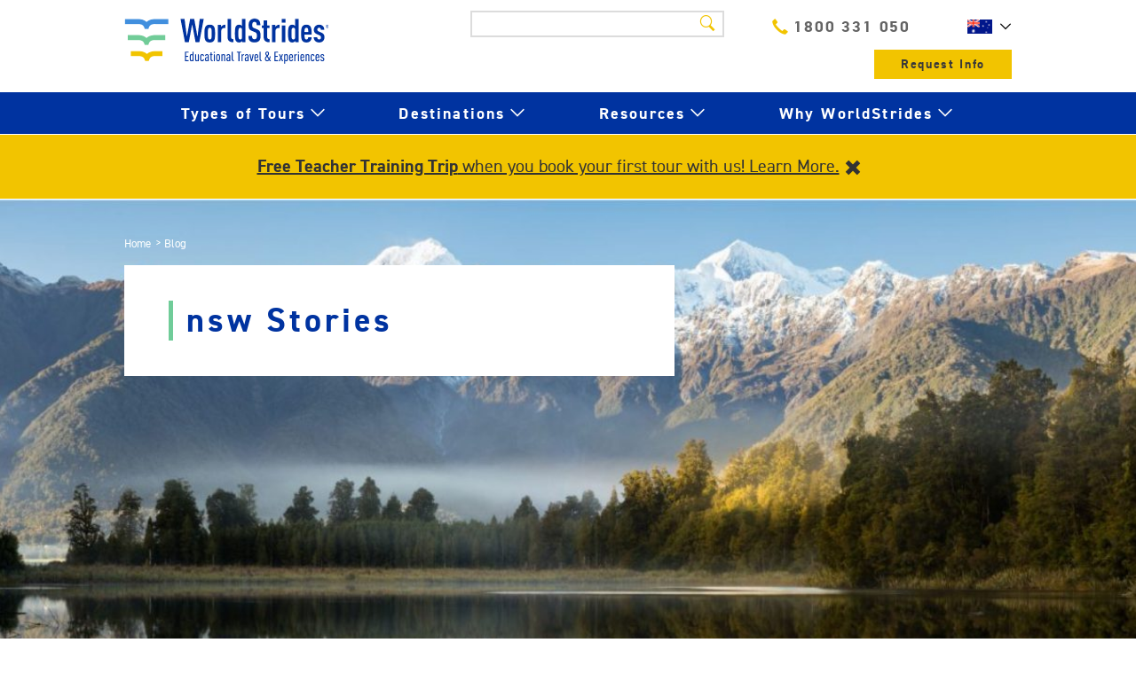

--- FILE ---
content_type: text/html; charset=UTF-8
request_url: https://worldstrides.com.au/blog/tag/nsw/
body_size: 16682
content:
<!DOCTYPE html>
<html lang="en-US" class="ws-no-js">
<head>
	<meta charset="UTF-8">
	<meta name="viewport" content="width=device-width, initial-scale=1">
	<meta http-equiv="x-ua-compatible" content="IE=edge" >
	<link rel="profile" href="http://gmpg.org/xfn/11">
	<!--[if lt IE 9]>
		<link rel="stylesheet" href="https://worldstrides.com.au/wp-content/themes/worldstrides/assets/css/worldstrides-ie-lt9.css">
		<script src="https://worldstrides.com.au/wp-content/themes/worldstrides/assets/js/worldstrides-ie-lt9.js"></script>
	<![endif]-->

	<!-- Some really intense (but necessary) Favicon code -->
  <link href="https://fonts.googleapis.com/css?family=PT+Serif&display=swap" rel="stylesheet">
  <link rel="alternate" hreflang="en-us" href="https://worldstrides.com/blog/tag/nsw/" />
  <link rel="alternate" hreflang="en-au" href="https://worldstrides.com.au/blog/tag/nsw/" />
  <!-- <link rel="alternate" hreflang="en-gb" href="https://worldstrides.co.uk/blog/tag/nsw/" /> -->
  <!-- <link rel="alternate" hreflang="cn" href="http://www.worldstrides.cn/blog/tag/nsw/" /> --> 
  	
	<link rel="apple-touch-icon" sizes="57x57" href="https://worldstrides.com.au/wp-content/themes/worldstrides/assets/images/favicons/apple-icon-57x57.png">
	<link rel="apple-touch-icon" sizes="60x60" href="https://worldstrides.com.au/wp-content/themes/worldstrides/assets/images/favicons/appleh-icon-60x60.png">
	<link rel="apple-touch-icon" sizes="72x72" href="https://worldstrides.com.au/wp-content/themes/worldstrides/assets/images/favicons/apple-icon-72x72.png">
	<link rel="apple-touch-icon" sizes="76x76" href="https://worldstrides.com.au/wp-content/themes/worldstrides/assets/images/favicons/apple-icon-76x76.png">
	<link rel="apple-touch-icon" sizes="114x114" href="https://worldstrides.com.au/wp-content/themes/worldstrides/assets/images/favicons/apple-icon-114x114.png">
	<link rel="apple-touch-icon" sizes="120x120" href="https://worldstrides.com.au/wp-content/themes/worldstrides/assets/images/favicons/apple-icon-120x120.png">
	<link rel="apple-touch-icon" sizes="144x144" href="https://worldstrides.com.au/wp-content/themes/worldstrides/assets/images/favicons/apple-icon-144x144.png">
	<link rel="apple-touch-icon" sizes="152x152" href="https://worldstrides.com.au/wp-content/themes/worldstrides/assets/images/favicons/apple-icon-152x152.png">
	<link rel="apple-touch-icon" sizes="180x180" href="https://worldstrides.com.au/wp-content/themes/worldstrides/assets/images/favicons/apple-icon-180x180.png">
	<link rel="icon" type="image/png" href="https://worldstrides.com.au/wp-content/themes/worldstrides/assets/images/favicons/favicon-32x32.png" sizes="32x32">
	<link rel="icon" type="image/png" href="https://worldstrides.com.au/wp-content/themes/worldstrides/assets/images/favicons/android-chrome-192x192.png" sizes="192x192">
	<link rel="icon" type="image/png" href="https://worldstrides.com.au/wp-content/themes/worldstrides/assets/images/favicons/favicon-96x96.png" sizes="96x96">
	<link rel="icon" type="image/png" href="https://worldstrides.com.au/wp-content/themes/worldstrides/assets/images/favicons/favicon-16x16.png" sizes="16x16">
	<link rel="manifest" href="https://worldstrides.com.au/wp-content/themes/worldstrides/assets/images/favicons/manifest.json">
	<link rel="shortcut icon" href="https://worldstrides.com.au/wp-content/themes/worldstrides/assets/images/favicons/favicon-bak.ico">
	<meta name="msapplication-TileColor" content="#323c53">
	<meta name="msapplication-TileImage" content="https://worldstrides.com.au/wp-content/themes/worldstrides/assets/images/favicons/mstile-144x144.png">
	<meta name="msapplication-config" content="https://worldstrides.com.au/wp-content/themes/worldstrides/assets/images/favicons/browserconfig.xml">
	<meta name="theme-color" content="#ffffff">

	<script>
		var wsData = {
			themeDir: 'https://worldstrides.com.au/wp-content/themes/worldstrides',
			siteUrl: 'https://worldstrides.com.au'
		};
	</script>




	<meta name='robots' content='index, follow, max-image-preview:large, max-snippet:-1, max-video-preview:-1' />
	<style>img:is([sizes="auto" i], [sizes^="auto," i]) { contain-intrinsic-size: 3000px 1500px }</style>
	
	<!-- This site is optimized with the Yoast SEO plugin v25.8 - https://yoast.com/wordpress/plugins/seo/ -->
	<title>nsw Archives - WorldStrides Australia</title>
	<link rel="canonical" href="https://worldstrides.com.au/blog/tag/nsw/" />
	<meta property="og:locale" content="en_US" />
	<meta property="og:type" content="article" />
	<meta property="og:title" content="nsw Archives - WorldStrides Australia" />
	<meta property="og:url" content="https://worldstrides.com.au/blog/tag/nsw/" />
	<meta property="og:site_name" content="WorldStrides Australia" />
	<meta name="twitter:card" content="summary_large_image" />
	<script type="application/ld+json" class="yoast-schema-graph">{"@context":"https://schema.org","@graph":[{"@type":"CollectionPage","@id":"https://worldstrides.com.au/blog/tag/nsw/","url":"https://worldstrides.com.au/blog/tag/nsw/","name":"nsw Archives - WorldStrides Australia","isPartOf":{"@id":"https://worldstrides.com.au/#website"},"primaryImageOfPage":{"@id":"https://worldstrides.com.au/blog/tag/nsw/#primaryimage"},"image":{"@id":"https://worldstrides.com.au/blog/tag/nsw/#primaryimage"},"thumbnailUrl":"https://worldstrides.com.au/wp-content/uploads/2020/11/07.15.18_TBMS18_CV5A7977_AOD-Thredbo-group-scaled.jpg","breadcrumb":{"@id":"https://worldstrides.com.au/blog/tag/nsw/#breadcrumb"},"inLanguage":"en-US"},{"@type":"ImageObject","inLanguage":"en-US","@id":"https://worldstrides.com.au/blog/tag/nsw/#primaryimage","url":"https://worldstrides.com.au/wp-content/uploads/2020/11/07.15.18_TBMS18_CV5A7977_AOD-Thredbo-group-scaled.jpg","contentUrl":"https://worldstrides.com.au/wp-content/uploads/2020/11/07.15.18_TBMS18_CV5A7977_AOD-Thredbo-group-scaled.jpg","width":2560,"height":1707,"caption":"Snowsports school trip Thredbo"},{"@type":"BreadcrumbList","@id":"https://worldstrides.com.au/blog/tag/nsw/#breadcrumb","itemListElement":[{"@type":"ListItem","position":1,"name":"Home","item":"https://worldstrides.com.au/"},{"@type":"ListItem","position":2,"name":"nsw"}]},{"@type":"WebSite","@id":"https://worldstrides.com.au/#website","url":"https://worldstrides.com.au/","name":"WorldStrides Australia","description":"Just another WordPress site","potentialAction":[{"@type":"SearchAction","target":{"@type":"EntryPoint","urlTemplate":"https://worldstrides.com.au/?s={search_term_string}"},"query-input":{"@type":"PropertyValueSpecification","valueRequired":true,"valueName":"search_term_string"}}],"inLanguage":"en-US"}]}</script>
	<!-- / Yoast SEO plugin. -->


<script type="text/javascript">
/* <![CDATA[ */
window._wpemojiSettings = {"baseUrl":"https:\/\/s.w.org\/images\/core\/emoji\/16.0.1\/72x72\/","ext":".png","svgUrl":"https:\/\/s.w.org\/images\/core\/emoji\/16.0.1\/svg\/","svgExt":".svg","source":{"concatemoji":"https:\/\/worldstrides.com.au\/wp-includes\/js\/wp-emoji-release.min.js?ver=28ca09e8d3ad672f147d3b409b8c5512"}};
/*! This file is auto-generated */
!function(s,n){var o,i,e;function c(e){try{var t={supportTests:e,timestamp:(new Date).valueOf()};sessionStorage.setItem(o,JSON.stringify(t))}catch(e){}}function p(e,t,n){e.clearRect(0,0,e.canvas.width,e.canvas.height),e.fillText(t,0,0);var t=new Uint32Array(e.getImageData(0,0,e.canvas.width,e.canvas.height).data),a=(e.clearRect(0,0,e.canvas.width,e.canvas.height),e.fillText(n,0,0),new Uint32Array(e.getImageData(0,0,e.canvas.width,e.canvas.height).data));return t.every(function(e,t){return e===a[t]})}function u(e,t){e.clearRect(0,0,e.canvas.width,e.canvas.height),e.fillText(t,0,0);for(var n=e.getImageData(16,16,1,1),a=0;a<n.data.length;a++)if(0!==n.data[a])return!1;return!0}function f(e,t,n,a){switch(t){case"flag":return n(e,"\ud83c\udff3\ufe0f\u200d\u26a7\ufe0f","\ud83c\udff3\ufe0f\u200b\u26a7\ufe0f")?!1:!n(e,"\ud83c\udde8\ud83c\uddf6","\ud83c\udde8\u200b\ud83c\uddf6")&&!n(e,"\ud83c\udff4\udb40\udc67\udb40\udc62\udb40\udc65\udb40\udc6e\udb40\udc67\udb40\udc7f","\ud83c\udff4\u200b\udb40\udc67\u200b\udb40\udc62\u200b\udb40\udc65\u200b\udb40\udc6e\u200b\udb40\udc67\u200b\udb40\udc7f");case"emoji":return!a(e,"\ud83e\udedf")}return!1}function g(e,t,n,a){var r="undefined"!=typeof WorkerGlobalScope&&self instanceof WorkerGlobalScope?new OffscreenCanvas(300,150):s.createElement("canvas"),o=r.getContext("2d",{willReadFrequently:!0}),i=(o.textBaseline="top",o.font="600 32px Arial",{});return e.forEach(function(e){i[e]=t(o,e,n,a)}),i}function t(e){var t=s.createElement("script");t.src=e,t.defer=!0,s.head.appendChild(t)}"undefined"!=typeof Promise&&(o="wpEmojiSettingsSupports",i=["flag","emoji"],n.supports={everything:!0,everythingExceptFlag:!0},e=new Promise(function(e){s.addEventListener("DOMContentLoaded",e,{once:!0})}),new Promise(function(t){var n=function(){try{var e=JSON.parse(sessionStorage.getItem(o));if("object"==typeof e&&"number"==typeof e.timestamp&&(new Date).valueOf()<e.timestamp+604800&&"object"==typeof e.supportTests)return e.supportTests}catch(e){}return null}();if(!n){if("undefined"!=typeof Worker&&"undefined"!=typeof OffscreenCanvas&&"undefined"!=typeof URL&&URL.createObjectURL&&"undefined"!=typeof Blob)try{var e="postMessage("+g.toString()+"("+[JSON.stringify(i),f.toString(),p.toString(),u.toString()].join(",")+"));",a=new Blob([e],{type:"text/javascript"}),r=new Worker(URL.createObjectURL(a),{name:"wpTestEmojiSupports"});return void(r.onmessage=function(e){c(n=e.data),r.terminate(),t(n)})}catch(e){}c(n=g(i,f,p,u))}t(n)}).then(function(e){for(var t in e)n.supports[t]=e[t],n.supports.everything=n.supports.everything&&n.supports[t],"flag"!==t&&(n.supports.everythingExceptFlag=n.supports.everythingExceptFlag&&n.supports[t]);n.supports.everythingExceptFlag=n.supports.everythingExceptFlag&&!n.supports.flag,n.DOMReady=!1,n.readyCallback=function(){n.DOMReady=!0}}).then(function(){return e}).then(function(){var e;n.supports.everything||(n.readyCallback(),(e=n.source||{}).concatemoji?t(e.concatemoji):e.wpemoji&&e.twemoji&&(t(e.twemoji),t(e.wpemoji)))}))}((window,document),window._wpemojiSettings);
/* ]]> */
</script>
<style id='wp-emoji-styles-inline-css' type='text/css'>

	img.wp-smiley, img.emoji {
		display: inline !important;
		border: none !important;
		box-shadow: none !important;
		height: 1em !important;
		width: 1em !important;
		margin: 0 0.07em !important;
		vertical-align: -0.1em !important;
		background: none !important;
		padding: 0 !important;
	}
</style>
<link rel='stylesheet' id='wp-block-library-css' href='https://worldstrides.com.au/wp-includes/css/dist/block-library/style.min.css?ver=28ca09e8d3ad672f147d3b409b8c5512' type='text/css' media='all' />
<style id='classic-theme-styles-inline-css' type='text/css'>
/*! This file is auto-generated */
.wp-block-button__link{color:#fff;background-color:#32373c;border-radius:9999px;box-shadow:none;text-decoration:none;padding:calc(.667em + 2px) calc(1.333em + 2px);font-size:1.125em}.wp-block-file__button{background:#32373c;color:#fff;text-decoration:none}
</style>
<style id='co-authors-plus-coauthors-style-inline-css' type='text/css'>
.wp-block-co-authors-plus-coauthors.is-layout-flow [class*=wp-block-co-authors-plus]{display:inline}

</style>
<style id='co-authors-plus-avatar-style-inline-css' type='text/css'>
.wp-block-co-authors-plus-avatar :where(img){height:auto;max-width:100%;vertical-align:bottom}.wp-block-co-authors-plus-coauthors.is-layout-flow .wp-block-co-authors-plus-avatar :where(img){vertical-align:middle}.wp-block-co-authors-plus-avatar:is(.alignleft,.alignright){display:table}.wp-block-co-authors-plus-avatar.aligncenter{display:table;margin-inline:auto}

</style>
<style id='co-authors-plus-image-style-inline-css' type='text/css'>
.wp-block-co-authors-plus-image{margin-bottom:0}.wp-block-co-authors-plus-image :where(img){height:auto;max-width:100%;vertical-align:bottom}.wp-block-co-authors-plus-coauthors.is-layout-flow .wp-block-co-authors-plus-image :where(img){vertical-align:middle}.wp-block-co-authors-plus-image:is(.alignfull,.alignwide) :where(img){width:100%}.wp-block-co-authors-plus-image:is(.alignleft,.alignright){display:table}.wp-block-co-authors-plus-image.aligncenter{display:table;margin-inline:auto}

</style>
<style id='global-styles-inline-css' type='text/css'>
:root{--wp--preset--aspect-ratio--square: 1;--wp--preset--aspect-ratio--4-3: 4/3;--wp--preset--aspect-ratio--3-4: 3/4;--wp--preset--aspect-ratio--3-2: 3/2;--wp--preset--aspect-ratio--2-3: 2/3;--wp--preset--aspect-ratio--16-9: 16/9;--wp--preset--aspect-ratio--9-16: 9/16;--wp--preset--color--black: #000000;--wp--preset--color--cyan-bluish-gray: #abb8c3;--wp--preset--color--white: #ffffff;--wp--preset--color--pale-pink: #f78da7;--wp--preset--color--vivid-red: #cf2e2e;--wp--preset--color--luminous-vivid-orange: #ff6900;--wp--preset--color--luminous-vivid-amber: #fcb900;--wp--preset--color--light-green-cyan: #7bdcb5;--wp--preset--color--vivid-green-cyan: #00d084;--wp--preset--color--pale-cyan-blue: #8ed1fc;--wp--preset--color--vivid-cyan-blue: #0693e3;--wp--preset--color--vivid-purple: #9b51e0;--wp--preset--gradient--vivid-cyan-blue-to-vivid-purple: linear-gradient(135deg,rgba(6,147,227,1) 0%,rgb(155,81,224) 100%);--wp--preset--gradient--light-green-cyan-to-vivid-green-cyan: linear-gradient(135deg,rgb(122,220,180) 0%,rgb(0,208,130) 100%);--wp--preset--gradient--luminous-vivid-amber-to-luminous-vivid-orange: linear-gradient(135deg,rgba(252,185,0,1) 0%,rgba(255,105,0,1) 100%);--wp--preset--gradient--luminous-vivid-orange-to-vivid-red: linear-gradient(135deg,rgba(255,105,0,1) 0%,rgb(207,46,46) 100%);--wp--preset--gradient--very-light-gray-to-cyan-bluish-gray: linear-gradient(135deg,rgb(238,238,238) 0%,rgb(169,184,195) 100%);--wp--preset--gradient--cool-to-warm-spectrum: linear-gradient(135deg,rgb(74,234,220) 0%,rgb(151,120,209) 20%,rgb(207,42,186) 40%,rgb(238,44,130) 60%,rgb(251,105,98) 80%,rgb(254,248,76) 100%);--wp--preset--gradient--blush-light-purple: linear-gradient(135deg,rgb(255,206,236) 0%,rgb(152,150,240) 100%);--wp--preset--gradient--blush-bordeaux: linear-gradient(135deg,rgb(254,205,165) 0%,rgb(254,45,45) 50%,rgb(107,0,62) 100%);--wp--preset--gradient--luminous-dusk: linear-gradient(135deg,rgb(255,203,112) 0%,rgb(199,81,192) 50%,rgb(65,88,208) 100%);--wp--preset--gradient--pale-ocean: linear-gradient(135deg,rgb(255,245,203) 0%,rgb(182,227,212) 50%,rgb(51,167,181) 100%);--wp--preset--gradient--electric-grass: linear-gradient(135deg,rgb(202,248,128) 0%,rgb(113,206,126) 100%);--wp--preset--gradient--midnight: linear-gradient(135deg,rgb(2,3,129) 0%,rgb(40,116,252) 100%);--wp--preset--font-size--small: 13px;--wp--preset--font-size--medium: 20px;--wp--preset--font-size--large: 36px;--wp--preset--font-size--x-large: 42px;--wp--preset--spacing--20: 0.44rem;--wp--preset--spacing--30: 0.67rem;--wp--preset--spacing--40: 1rem;--wp--preset--spacing--50: 1.5rem;--wp--preset--spacing--60: 2.25rem;--wp--preset--spacing--70: 3.38rem;--wp--preset--spacing--80: 5.06rem;--wp--preset--shadow--natural: 6px 6px 9px rgba(0, 0, 0, 0.2);--wp--preset--shadow--deep: 12px 12px 50px rgba(0, 0, 0, 0.4);--wp--preset--shadow--sharp: 6px 6px 0px rgba(0, 0, 0, 0.2);--wp--preset--shadow--outlined: 6px 6px 0px -3px rgba(255, 255, 255, 1), 6px 6px rgba(0, 0, 0, 1);--wp--preset--shadow--crisp: 6px 6px 0px rgba(0, 0, 0, 1);}:where(.is-layout-flex){gap: 0.5em;}:where(.is-layout-grid){gap: 0.5em;}body .is-layout-flex{display: flex;}.is-layout-flex{flex-wrap: wrap;align-items: center;}.is-layout-flex > :is(*, div){margin: 0;}body .is-layout-grid{display: grid;}.is-layout-grid > :is(*, div){margin: 0;}:where(.wp-block-columns.is-layout-flex){gap: 2em;}:where(.wp-block-columns.is-layout-grid){gap: 2em;}:where(.wp-block-post-template.is-layout-flex){gap: 1.25em;}:where(.wp-block-post-template.is-layout-grid){gap: 1.25em;}.has-black-color{color: var(--wp--preset--color--black) !important;}.has-cyan-bluish-gray-color{color: var(--wp--preset--color--cyan-bluish-gray) !important;}.has-white-color{color: var(--wp--preset--color--white) !important;}.has-pale-pink-color{color: var(--wp--preset--color--pale-pink) !important;}.has-vivid-red-color{color: var(--wp--preset--color--vivid-red) !important;}.has-luminous-vivid-orange-color{color: var(--wp--preset--color--luminous-vivid-orange) !important;}.has-luminous-vivid-amber-color{color: var(--wp--preset--color--luminous-vivid-amber) !important;}.has-light-green-cyan-color{color: var(--wp--preset--color--light-green-cyan) !important;}.has-vivid-green-cyan-color{color: var(--wp--preset--color--vivid-green-cyan) !important;}.has-pale-cyan-blue-color{color: var(--wp--preset--color--pale-cyan-blue) !important;}.has-vivid-cyan-blue-color{color: var(--wp--preset--color--vivid-cyan-blue) !important;}.has-vivid-purple-color{color: var(--wp--preset--color--vivid-purple) !important;}.has-black-background-color{background-color: var(--wp--preset--color--black) !important;}.has-cyan-bluish-gray-background-color{background-color: var(--wp--preset--color--cyan-bluish-gray) !important;}.has-white-background-color{background-color: var(--wp--preset--color--white) !important;}.has-pale-pink-background-color{background-color: var(--wp--preset--color--pale-pink) !important;}.has-vivid-red-background-color{background-color: var(--wp--preset--color--vivid-red) !important;}.has-luminous-vivid-orange-background-color{background-color: var(--wp--preset--color--luminous-vivid-orange) !important;}.has-luminous-vivid-amber-background-color{background-color: var(--wp--preset--color--luminous-vivid-amber) !important;}.has-light-green-cyan-background-color{background-color: var(--wp--preset--color--light-green-cyan) !important;}.has-vivid-green-cyan-background-color{background-color: var(--wp--preset--color--vivid-green-cyan) !important;}.has-pale-cyan-blue-background-color{background-color: var(--wp--preset--color--pale-cyan-blue) !important;}.has-vivid-cyan-blue-background-color{background-color: var(--wp--preset--color--vivid-cyan-blue) !important;}.has-vivid-purple-background-color{background-color: var(--wp--preset--color--vivid-purple) !important;}.has-black-border-color{border-color: var(--wp--preset--color--black) !important;}.has-cyan-bluish-gray-border-color{border-color: var(--wp--preset--color--cyan-bluish-gray) !important;}.has-white-border-color{border-color: var(--wp--preset--color--white) !important;}.has-pale-pink-border-color{border-color: var(--wp--preset--color--pale-pink) !important;}.has-vivid-red-border-color{border-color: var(--wp--preset--color--vivid-red) !important;}.has-luminous-vivid-orange-border-color{border-color: var(--wp--preset--color--luminous-vivid-orange) !important;}.has-luminous-vivid-amber-border-color{border-color: var(--wp--preset--color--luminous-vivid-amber) !important;}.has-light-green-cyan-border-color{border-color: var(--wp--preset--color--light-green-cyan) !important;}.has-vivid-green-cyan-border-color{border-color: var(--wp--preset--color--vivid-green-cyan) !important;}.has-pale-cyan-blue-border-color{border-color: var(--wp--preset--color--pale-cyan-blue) !important;}.has-vivid-cyan-blue-border-color{border-color: var(--wp--preset--color--vivid-cyan-blue) !important;}.has-vivid-purple-border-color{border-color: var(--wp--preset--color--vivid-purple) !important;}.has-vivid-cyan-blue-to-vivid-purple-gradient-background{background: var(--wp--preset--gradient--vivid-cyan-blue-to-vivid-purple) !important;}.has-light-green-cyan-to-vivid-green-cyan-gradient-background{background: var(--wp--preset--gradient--light-green-cyan-to-vivid-green-cyan) !important;}.has-luminous-vivid-amber-to-luminous-vivid-orange-gradient-background{background: var(--wp--preset--gradient--luminous-vivid-amber-to-luminous-vivid-orange) !important;}.has-luminous-vivid-orange-to-vivid-red-gradient-background{background: var(--wp--preset--gradient--luminous-vivid-orange-to-vivid-red) !important;}.has-very-light-gray-to-cyan-bluish-gray-gradient-background{background: var(--wp--preset--gradient--very-light-gray-to-cyan-bluish-gray) !important;}.has-cool-to-warm-spectrum-gradient-background{background: var(--wp--preset--gradient--cool-to-warm-spectrum) !important;}.has-blush-light-purple-gradient-background{background: var(--wp--preset--gradient--blush-light-purple) !important;}.has-blush-bordeaux-gradient-background{background: var(--wp--preset--gradient--blush-bordeaux) !important;}.has-luminous-dusk-gradient-background{background: var(--wp--preset--gradient--luminous-dusk) !important;}.has-pale-ocean-gradient-background{background: var(--wp--preset--gradient--pale-ocean) !important;}.has-electric-grass-gradient-background{background: var(--wp--preset--gradient--electric-grass) !important;}.has-midnight-gradient-background{background: var(--wp--preset--gradient--midnight) !important;}.has-small-font-size{font-size: var(--wp--preset--font-size--small) !important;}.has-medium-font-size{font-size: var(--wp--preset--font-size--medium) !important;}.has-large-font-size{font-size: var(--wp--preset--font-size--large) !important;}.has-x-large-font-size{font-size: var(--wp--preset--font-size--x-large) !important;}
:where(.wp-block-post-template.is-layout-flex){gap: 1.25em;}:where(.wp-block-post-template.is-layout-grid){gap: 1.25em;}
:where(.wp-block-columns.is-layout-flex){gap: 2em;}:where(.wp-block-columns.is-layout-grid){gap: 2em;}
:root :where(.wp-block-pullquote){font-size: 1.5em;line-height: 1.6;}
</style>
<link rel='stylesheet' id='ws-css' href='https://worldstrides.com.au/wp-content/themes/worldstrides/assets/css/worldstrides.min.css?ver=0.2.34' type='text/css' media='all' />
<script type="text/javascript" src="https://worldstrides.com.au/wp-includes/js/jquery/jquery.min.js?ver=3.7.1" id="jquery-core-js"></script>
<link rel="https://api.w.org/" href="https://worldstrides.com.au/wp-json/" /><link rel="alternate" title="JSON" type="application/json" href="https://worldstrides.com.au/wp-json/wp/v2/tags/490" /><style>:root {
			--lazy-loader-animation-duration: 300ms;
		}
		  
		.lazyload {
	display: block;
}

.lazyload,
        .lazyloading {
			opacity: 0;
		}


		.lazyloaded {
			opacity: 1;
			transition: opacity 300ms;
			transition: opacity var(--lazy-loader-animation-duration);
		}</style><noscript><style>.lazyload { display: none; } .lazyload[class*="lazy-loader-background-element-"] { display: block; opacity: 1; }</style></noscript><!-- Stream WordPress user activity plugin v4.1.1 -->
</head>

<body class="archive tag tag-nsw tag-490 wp-theme-worldstrides solid-header">


		<!-- Google Tag Manager -->
		<noscript><iframe src="//www.googletagmanager.com/ns.html?id=GTM-MPPP7L"
		                  height="0" width="0" style="display:none;visibility:hidden"></iframe></noscript>
		<script>(function(w,d,s,l,i){w[l]=w[l]||[];w[l].push({'gtm.start':
				new Date().getTime(),event:'gtm.js'});var f=d.getElementsByTagName(s)[0],
				j=d.createElement(s),dl=l!='dataLayer'?'&l='+l:'';j.async=true;j.src=
				'//www.googletagmanager.com/gtm.js?id='+i+dl;f.parentNode.insertBefore(j,f);
			})(window,document,'script','dataLayer','GTM-MPPP7L');</script>
		<!-- End Google Tag Manager -->
		
<div id="page" class="site">
	<a class="skip-link screen-reader-text" href="#content">Skip to content</a>
	

	<header id="masthead" class="site-header" role="banner">
        <div class="ws-container">
			<div class="logo hide-print"><a href="https://worldstrides.com.au/" rel="home"><img src="https://worldstrides.com.au/wp-content/themes/worldstrides/assets/images/theme-refresh/logo.png" alt="Worldstrides" width="230" /></a></div>
			<div class="print-logo print-only">
				<img src="https://worldstrides.com.au/wp-content/themes/worldstrides/assets/images/theme-refresh/logo.png" alt="Worldstrides" width="230" />
            </div>
            
            <nav id="quick-access" class="quick-access hide-print" role="navigation">
            	<div class="top-header">
					<form role="search" method="get" class="search-form" action="https://worldstrides.com.au/">
	<label>		
		<input type="search" class="search-field" value="" name="s">
		<i class="icon icon-search"></i>
	</label>
	<input type="submit" class="search-submit" value="Search">
</form>					<a href="tel:1800-331-050" class="top-header__phone"><i class="glyphicon glyphicon-earphone"></i>1800 331 050</a>
					<div class="select-ws-region__container ws-form ws-form--white">
						<select id="select-ws-region" class="custom-dropdown">
		                    <!--<option value="http://www.worldstridesglobalcamps.com/" selected>CN</option>-->
							<option value="https://worldstrides.ca">CA</option>
		                    <option value="http://worldstrides.com">US</option>
		                    <option value="http://trekset.com.au/" selected>AU</option>
						</select>
					</div>
					
				</div>
				<div class="menu-quick-access-container">
					<ul id="quick-access-menu" class="menu">
												
					</ul>
					<a href="/request-info/" class="btn btn-primary">Request Info</a>
				</div>
			</nav>

            <a href="#mobile-nav" class="menu-toggle">
                <span></span>
            </a>
		</div>
		<nav id="site-navigation" class="main-navigation hide-print" role="navigation">
			<!-- <a href="https://worldstrides.com.au/explore/">Explore Our Trips »</a> -->
			<div class="menu-main-menu-container"><ul id="primary-menu" class="menu"><li id="menu-item-6288" class="menu-item menu-item-type-custom menu-item-object-custom menu-item-has-children menu-item-6288"><a href="/explore/">Types of Tours</a>
<ul class="sub-menu">
	<li id="menu-item-544" class="menu-item menu-item-type-post_type menu-item-object-page menu-item-544"><a href="https://worldstrides.com.au/primary-school/">Primary School</a></li>
	<li id="menu-item-543" class="menu-item menu-item-type-post_type menu-item-object-page menu-item-543"><a href="https://worldstrides.com.au/secondary-school/">Secondary School</a></li>
	<li id="menu-item-6289" class="menu-item menu-item-type-post_type menu-item-object-page menu-item-6289"><a href="https://worldstrides.com.au/tertiary-education/">Tertiary Education</a></li>
	<li id="menu-item-541" class="menu-item menu-item-type-post_type menu-item-object-page menu-item-541"><a href="https://worldstrides.com.au/snow-sports/">Snowsports</a></li>
	<li id="menu-item-9844" class="menu-item menu-item-type-custom menu-item-object-custom menu-item-9844"><a href="/soccer-tours/">Soccer</a></li>
	<li id="menu-item-539" class="menu-item menu-item-type-post_type menu-item-object-page menu-item-539"><a href="https://worldstrides.com.au/performing-arts/">Performing Arts</a></li>
	<li id="menu-item-10084" class="menu-item menu-item-type-custom menu-item-object-custom menu-item-has-children menu-item-10084"><a href="#">Special Events</a>
	<ul class="sub-menu">
		<li id="menu-item-10085" class="menu-item menu-item-type-custom menu-item-object-custom menu-item-10085"><a href="/rhapsody-rotorua/">Rhapsody Rotorua</a></li>
		<li id="menu-item-10086" class="menu-item menu-item-type-custom menu-item-object-custom menu-item-10086"><a href="/itineraries/summa-cum-laude-international-youth-music-festival/">Summa Cum Laude</a></li>
	</ul>
</li>
	<li id="menu-item-6744" class="menu-item menu-item-type-post_type menu-item-object-microsites menu-item-6744"><a href="https://worldstrides.com.au/affordable-small-group-tours/">Affordable Small Group Tours</a></li>
</ul>
</li>
<li id="menu-item-6290" class="menu-item menu-item-type-custom menu-item-object-custom menu-item-has-children menu-item-6290"><a href="/explore/">Destinations</a>
<ul class="sub-menu">
	<li id="menu-item-6411" class="menu-item menu-item-type-custom menu-item-object-custom menu-item-6411"><a href="https://worldstrides.com.au/explore/australia">Australia</a></li>
	<li id="menu-item-6397" class="menu-item menu-item-type-custom menu-item-object-custom menu-item-6397"><a href="/explore/asia">Asia</a></li>
	<li id="menu-item-6398" class="menu-item menu-item-type-custom menu-item-object-custom menu-item-6398"><a href="/explore/europe">Europe</a></li>
	<li id="menu-item-6399" class="menu-item menu-item-type-custom menu-item-object-custom menu-item-6399"><a href="/explore/north-central-america">North &#038; Central America</a></li>
	<li id="menu-item-6400" class="menu-item menu-item-type-custom menu-item-object-custom menu-item-6400"><a href="/explore/south-pacific">South Pacific</a></li>
	<li id="menu-item-7010" class="menu-item menu-item-type-post_type menu-item-object-page menu-item-7010"><a href="https://worldstrides.com.au/explore/">Explore All</a></li>
</ul>
</li>
<li id="menu-item-6777" class="menu-item menu-item-type-post_type menu-item-object-page menu-item-has-children menu-item-6777"><a href="https://worldstrides.com.au/teacher-resources/">Resources</a>
<ul class="sub-menu">
	<li id="menu-item-6401" class="menu-item menu-item-type-post_type menu-item-object-page current_page_parent menu-item-6401"><a href="https://worldstrides.com.au/blog/">Blog</a></li>
	<li id="menu-item-6402" class="menu-item menu-item-type-post_type menu-item-object-page menu-item-6402"><a href="https://worldstrides.com.au/videos/">Videos</a></li>
	<li id="menu-item-6403" class="menu-item menu-item-type-post_type menu-item-object-page menu-item-6403"><a href="https://worldstrides.com.au/teacher-resources/">Teacher Resources</a></li>
	<li id="menu-item-7938" class="menu-item menu-item-type-post_type menu-item-object-page menu-item-7938"><a href="https://worldstrides.com.au/refer-a-teacher/">Refer a Teacher</a></li>
	<li id="menu-item-7939" class="menu-item menu-item-type-post_type menu-item-object-page menu-item-7939"><a href="https://worldstrides.com.au/deals-promos/">Deals and Promos</a></li>
	<li id="menu-item-6881" class="menu-item menu-item-type-post_type menu-item-object-microsites menu-item-6881"><a href="https://worldstrides.com.au/learning-at-home/">Learning at Home</a></li>
</ul>
</li>
<li id="menu-item-546" class="menu-item menu-item-type-post_type menu-item-object-page menu-item-has-children menu-item-546"><a href="https://worldstrides.com.au/why-worldstrides/">Why WorldStrides</a>
<ul class="sub-menu">
	<li id="menu-item-10011" class="menu-item menu-item-type-post_type menu-item-object-page menu-item-10011"><a href="https://worldstrides.com.au/about/history/">About Us</a></li>
	<li id="menu-item-10012" class="menu-item menu-item-type-post_type menu-item-object-page menu-item-10012"><a href="https://worldstrides.com.au/contact-us">Contact Us</a></li>
	<li id="menu-item-9842" class="menu-item menu-item-type-custom menu-item-object-custom menu-item-9842"><a href="/why-worldstrides#educational-excellence">Educational Excellence</a></li>
	<li id="menu-item-9060" class="menu-item menu-item-type-post_type menu-item-object-page menu-item-9060"><a href="https://worldstrides.com.au/why-worldstrides/health-safety-security/">Safety and Security</a></li>
	<li id="menu-item-9834" class="menu-item menu-item-type-custom menu-item-object-custom menu-item-9834"><a href="/professional-development/">Professional Development</a></li>
	<li id="menu-item-9835" class="menu-item menu-item-type-custom menu-item-object-custom menu-item-9835"><a href="https://go.worldstrides.com.au/teacher-training-trip">Teacher Training</a></li>
	<li id="menu-item-9843" class="menu-item menu-item-type-custom menu-item-object-custom menu-item-9843"><a href="/education-partnership-program/">Education Partnership Program</a></li>
	<li id="menu-item-10014" class="menu-item menu-item-type-custom menu-item-object-custom menu-item-10014"><a href="/corporate-social-responsibility/">Corporate Social Responsibility</a></li>
	<li id="menu-item-8885" class="menu-item menu-item-type-post_type menu-item-object-page menu-item-8885"><a href="https://worldstrides.com.au/why-worldstrides/testimonials/">Testimonials</a></li>
</ul>
</li>
</ul></div>		</nav>
	</header>
  <div data-m="content_toggle" class="important-info-header__container is-open">
    <div class="small-12 important-info-header" data-content-toggle-content>
        <a href="https://go.worldstrides.com.au/teacher-training-trip" target="_blank"><strong>Free Teacher Training Trip</strong> when you book your first tour with us! Learn More.</a>&nbsp;<i class="important-info-header__close glyphicons glyphicon-remove" data-content-toggle-toggle>&nbsp;</i>
    </div>
  </div>
	<nav id="mobile-nav" class="mobile-nav hide-print" role="navigation">
		<div class="top-mobile-nav">			
			<ul class="primary-nav menu list-unstyled">
				<li class="menu-item menu-item-type-custom menu-item-object-custom menu-item-has-children menu-item-6288"><a href="/explore/">Types of Tours</a>
<ul class="sub-menu">
	<li class="menu-item menu-item-type-post_type menu-item-object-page menu-item-544"><a href="https://worldstrides.com.au/primary-school/">Primary School</a></li>
	<li class="menu-item menu-item-type-post_type menu-item-object-page menu-item-543"><a href="https://worldstrides.com.au/secondary-school/">Secondary School</a></li>
	<li class="menu-item menu-item-type-post_type menu-item-object-page menu-item-6289"><a href="https://worldstrides.com.au/tertiary-education/">Tertiary Education</a></li>
	<li class="menu-item menu-item-type-post_type menu-item-object-page menu-item-541"><a href="https://worldstrides.com.au/snow-sports/">Snowsports</a></li>
	<li class="menu-item menu-item-type-custom menu-item-object-custom menu-item-9844"><a href="/soccer-tours/">Soccer</a></li>
	<li class="menu-item menu-item-type-post_type menu-item-object-page menu-item-539"><a href="https://worldstrides.com.au/performing-arts/">Performing Arts</a></li>
	<li class="menu-item menu-item-type-custom menu-item-object-custom menu-item-has-children menu-item-10084"><a href="#">Special Events</a>
	<ul class="sub-menu">
		<li class="menu-item menu-item-type-custom menu-item-object-custom menu-item-10085"><a href="/rhapsody-rotorua/">Rhapsody Rotorua</a></li>
		<li class="menu-item menu-item-type-custom menu-item-object-custom menu-item-10086"><a href="/itineraries/summa-cum-laude-international-youth-music-festival/">Summa Cum Laude</a></li>
	</ul>
</li>
	<li class="menu-item menu-item-type-post_type menu-item-object-microsites menu-item-6744"><a href="https://worldstrides.com.au/affordable-small-group-tours/">Affordable Small Group Tours</a></li>
</ul>
</li>
<li class="menu-item menu-item-type-custom menu-item-object-custom menu-item-has-children menu-item-6290"><a href="/explore/">Destinations</a>
<ul class="sub-menu">
	<li class="menu-item menu-item-type-custom menu-item-object-custom menu-item-6411"><a href="https://worldstrides.com.au/explore/australia">Australia</a></li>
	<li class="menu-item menu-item-type-custom menu-item-object-custom menu-item-6397"><a href="/explore/asia">Asia</a></li>
	<li class="menu-item menu-item-type-custom menu-item-object-custom menu-item-6398"><a href="/explore/europe">Europe</a></li>
	<li class="menu-item menu-item-type-custom menu-item-object-custom menu-item-6399"><a href="/explore/north-central-america">North &#038; Central America</a></li>
	<li class="menu-item menu-item-type-custom menu-item-object-custom menu-item-6400"><a href="/explore/south-pacific">South Pacific</a></li>
	<li class="menu-item menu-item-type-post_type menu-item-object-page menu-item-7010"><a href="https://worldstrides.com.au/explore/">Explore All</a></li>
</ul>
</li>
<li class="menu-item menu-item-type-post_type menu-item-object-page menu-item-has-children menu-item-6777"><a href="https://worldstrides.com.au/teacher-resources/">Resources</a>
<ul class="sub-menu">
	<li class="menu-item menu-item-type-post_type menu-item-object-page current_page_parent menu-item-6401"><a href="https://worldstrides.com.au/blog/">Blog</a></li>
	<li class="menu-item menu-item-type-post_type menu-item-object-page menu-item-6402"><a href="https://worldstrides.com.au/videos/">Videos</a></li>
	<li class="menu-item menu-item-type-post_type menu-item-object-page menu-item-6403"><a href="https://worldstrides.com.au/teacher-resources/">Teacher Resources</a></li>
	<li class="menu-item menu-item-type-post_type menu-item-object-page menu-item-7938"><a href="https://worldstrides.com.au/refer-a-teacher/">Refer a Teacher</a></li>
	<li class="menu-item menu-item-type-post_type menu-item-object-page menu-item-7939"><a href="https://worldstrides.com.au/deals-promos/">Deals and Promos</a></li>
	<li class="menu-item menu-item-type-post_type menu-item-object-microsites menu-item-6881"><a href="https://worldstrides.com.au/learning-at-home/">Learning at Home</a></li>
</ul>
</li>
<li class="menu-item menu-item-type-post_type menu-item-object-page menu-item-has-children menu-item-546"><a href="https://worldstrides.com.au/why-worldstrides/">Why WorldStrides</a>
<ul class="sub-menu">
	<li class="menu-item menu-item-type-post_type menu-item-object-page menu-item-10011"><a href="https://worldstrides.com.au/about/history/">About Us</a></li>
	<li class="menu-item menu-item-type-post_type menu-item-object-page menu-item-10012"><a href="https://worldstrides.com.au/contact-us">Contact Us</a></li>
	<li class="menu-item menu-item-type-custom menu-item-object-custom menu-item-9842"><a href="/why-worldstrides#educational-excellence">Educational Excellence</a></li>
	<li class="menu-item menu-item-type-post_type menu-item-object-page menu-item-9060"><a href="https://worldstrides.com.au/why-worldstrides/health-safety-security/">Safety and Security</a></li>
	<li class="menu-item menu-item-type-custom menu-item-object-custom menu-item-9834"><a href="/professional-development/">Professional Development</a></li>
	<li class="menu-item menu-item-type-custom menu-item-object-custom menu-item-9835"><a href="https://go.worldstrides.com.au/teacher-training-trip">Teacher Training</a></li>
	<li class="menu-item menu-item-type-custom menu-item-object-custom menu-item-9843"><a href="/education-partnership-program/">Education Partnership Program</a></li>
	<li class="menu-item menu-item-type-custom menu-item-object-custom menu-item-10014"><a href="/corporate-social-responsibility/">Corporate Social Responsibility</a></li>
	<li class="menu-item menu-item-type-post_type menu-item-object-page menu-item-8885"><a href="https://worldstrides.com.au/why-worldstrides/testimonials/">Testimonials</a></li>
</ul>
</li>
			</ul>
		</div>
		<ul class="secondary-nav menu list-unstyled">
					</ul>
		<div class="quick-access">
			<form role="search" method="get" class="search-form" action="https://worldstrides.com.au">
				<label>
					<span class="screen-reader-text">Search for:</span>
					<i class="icon icon-search"></i>
					<input type="search" class="search-field" placeholder="Search…" value="" name="s" title="Search for:">
				</label>
				<input type="submit" class="search-submit" value="Search">
			</form>
		</div>
				
	</nav>

	<div id="content" class="site-content">

<div id="primary" class="content-area">
	<main id="main" class="site-main blog" role="main">
                <div class="primary-section">
          <div class="primary-section">
<header class="section-header" style="background-image: url(https://worldstrides.com.au/wp-content/uploads/2020/01/Banner-Image-Desktop-Stories-1500x473.jpg);">				
  <div class="section-header-content section-header-content--mobile">					
    <div class="section-header-content--copy">
       <h1>nsw Stories</h1>
                                    </div>
  </div>
  <div class="mobile-hero">
          <noscript><img width="874" height="552" src="https://worldstrides.com.au/wp-content/uploads/2020/01/Banner-Image-Desktop-Stories-874x552.jpg" class="attachment-performance_tour_image_text_medium_up size-performance_tour_image_text_medium_up landscape wp-post-image" alt decoding="async" srcset="https://worldstrides.com.au/wp-content/uploads/2020/01/Banner-Image-Desktop-Stories-874x552.jpg 874w, https://worldstrides.com.au/wp-content/uploads/2020/01/Banner-Image-Desktop-Stories-620x392.jpg 620w, https://worldstrides.com.au/wp-content/uploads/2020/01/Banner-Image-Desktop-Stories-437x276.jpg 437w" sizes="(max-width: 874px) 100vw, 874px"></noscript><img width="874" height="552" src="data:image/svg+xml,%3Csvg%20xmlns%3D%22http%3A%2F%2Fwww.w3.org%2F2000%2Fsvg%22%20viewBox%3D%220%200%20874%20552%22%3E%3C%2Fsvg%3E" class="attachment-performance_tour_image_text_medium_up size-performance_tour_image_text_medium_up landscape wp-post-image lazyload" alt decoding="async" srcset="data:image/svg+xml,%3Csvg%20xmlns%3D%22http%3A%2F%2Fwww.w3.org%2F2000%2Fsvg%22%20viewBox%3D%220%200%20874%20552%22%3E%3C%2Fsvg%3E 874w" sizes="(max-width: 874px) 100vw, 874px" data-srcset="https://worldstrides.com.au/wp-content/uploads/2020/01/Banner-Image-Desktop-Stories-874x552.jpg 874w, https://worldstrides.com.au/wp-content/uploads/2020/01/Banner-Image-Desktop-Stories-620x392.jpg 620w, https://worldstrides.com.au/wp-content/uploads/2020/01/Banner-Image-Desktop-Stories-437x276.jpg 437w" data-src="https://worldstrides.com.au/wp-content/uploads/2020/01/Banner-Image-Desktop-Stories-874x552.jpg" loading="lazy">      </div>
  <div class="ws-container">					
    <div class="section-header-content section-header-content--desktop">

      
	<nav class="breadcrumbs hide-print">
          <a href="https://worldstrides.com.au/">Home</a>>
            <span>Blog</span>
	</nav>

      <div class="section-header-content--copy">

                <script>
          'use strict';
          wsData.passedInRole = 'undefined';
        </script>
        <p class="page-url">https://worldstrides.com.au/blog/tag/nsw/</p>
        <h1>nsw Stories</h1>
                                      </div>						
    </div>
  </div>
</header>
</div>
        </div>
    	
      	<div class="blog-nav">
            
<div class="search-widget">
    <div class="ws-form ws-form--grey">
            <form role="search" class="search-widget__search" method="get" action="https://worldstrides.com.au">
                <i class="icon icon-search"></i>
                <input type="search" placeholder="Blog" name="s">
                                    <input type='hidden' name='post_type' value='post' />
                			
                <!-- <input type="submit" class="btn-primary search-submit" value="S" style="float:right"> -->
            </form>
       
        <div class="search-widget__category">
            <select  onChange="window.location.href=this.value" class="custom-dropdown" name="role" title="Role">
                <option value="#">Explore by Category</option>
                                    <option value="https://worldstrides.com.au/blog/category/aboriginal-and-torres-strait-islander-histories-and-culture/"><a href="https://worldstrides.com.au/blog/category/aboriginal-and-torres-strait-islander-histories-and-culture/">Aboriginal and Torres Strait Islander Histories and Culture</a></option>
                                    <option value="https://worldstrides.com.au/blog/category/australian-curriculum/"><a href="https://worldstrides.com.au/blog/category/australian-curriculum/">Australian Curriculum</a></option>
                                    <option value="https://worldstrides.com.au/blog/category/christmas/"><a href="https://worldstrides.com.au/blog/category/christmas/">Christmas</a></option>
                                    <option value="https://worldstrides.com.au/blog/category/civics-and-citizenship/"><a href="https://worldstrides.com.au/blog/category/civics-and-citizenship/">Civics and Citizenship</a></option>
                                    <option value="https://worldstrides.com.au/blog/category/company-news/"><a href="https://worldstrides.com.au/blog/category/company-news/">Company news</a></option>
                                    <option value="https://worldstrides.com.au/blog/category/destination-spotlight/"><a href="https://worldstrides.com.au/blog/category/destination-spotlight/">Destination Spotlight</a></option>
                                    <option value="https://worldstrides.com.au/blog/category/education/"><a href="https://worldstrides.com.au/blog/category/education/">Education</a></option>
                                    <option value="https://worldstrides.com.au/blog/category/educational-travel/"><a href="https://worldstrides.com.au/blog/category/educational-travel/">Educational Travel</a></option>
                                    <option value="https://worldstrides.com.au/blog/category/general/"><a href="https://worldstrides.com.au/blog/category/general/">General</a></option>
                                    <option value="https://worldstrides.com.au/blog/category/geography/"><a href="https://worldstrides.com.au/blog/category/geography/">Geography</a></option>
                                    <option value="https://worldstrides.com.au/blog/category/history/"><a href="https://worldstrides.com.au/blog/category/history/">History</a></option>
                                    <option value="https://worldstrides.com.au/blog/category/interesting-facts/"><a href="https://worldstrides.com.au/blog/category/interesting-facts/">Interesting facts</a></option>
                                    <option value="https://worldstrides.com.au/blog/category/language/"><a href="https://worldstrides.com.au/blog/category/language/">Language</a></option>
                                    <option value="https://worldstrides.com.au/blog/category/learning-at-home/"><a href="https://worldstrides.com.au/blog/category/learning-at-home/">Learning at home</a></option>
                                    <option value="https://worldstrides.com.au/blog/category/media-release/"><a href="https://worldstrides.com.au/blog/category/media-release/">Media Release</a></option>
                                    <option value="https://worldstrides.com.au/blog/category/new-south-wales/"><a href="https://worldstrides.com.au/blog/category/new-south-wales/">New South Wales</a></option>
                                    <option value="https://worldstrides.com.au/blog/category/new-zealand/"><a href="https://worldstrides.com.au/blog/category/new-zealand/">New Zealand</a></option>
                                    <option value="https://worldstrides.com.au/blog/category/northern-territory/"><a href="https://worldstrides.com.au/blog/category/northern-territory/">Northern Territory</a></option>
                                    <option value="https://worldstrides.com.au/blog/category/parents/"><a href="https://worldstrides.com.au/blog/category/parents/">Parents</a></option>
                                    <option value="https://worldstrides.com.au/blog/category/performance/"><a href="https://worldstrides.com.au/blog/category/performance/">Performance</a></option>
                                    <option value="https://worldstrides.com.au/blog/category/queensland/"><a href="https://worldstrides.com.au/blog/category/queensland/">Queensland</a></option>
                                    <option value="https://worldstrides.com.au/blog/category/rhapsody-rotorua/"><a href="https://worldstrides.com.au/blog/category/rhapsody-rotorua/">Rhapsody Rotorua</a></option>
                                    <option value="https://worldstrides.com.au/blog/category/snowsports/"><a href="https://worldstrides.com.au/blog/category/snowsports/">Snowsports</a></option>
                                    <option value="https://worldstrides.com.au/blog/category/south-australia/"><a href="https://worldstrides.com.au/blog/category/south-australia/">South Australia</a></option>
                                    <option value="https://worldstrides.com.au/blog/category/special-event/"><a href="https://worldstrides.com.au/blog/category/special-event/">Special event</a></option>
                                    <option value="https://worldstrides.com.au/blog/category/sports/"><a href="https://worldstrides.com.au/blog/category/sports/">Sports</a></option>
                                    <option value="https://worldstrides.com.au/blog/category/stem/"><a href="https://worldstrides.com.au/blog/category/stem/">STEM</a></option>
                                    <option value="https://worldstrides.com.au/blog/category/sustainability/"><a href="https://worldstrides.com.au/blog/category/sustainability/">Sustainability</a></option>
                                    <option value="https://worldstrides.com.au/blog/category/tasmania/"><a href="https://worldstrides.com.au/blog/category/tasmania/">Tasmania</a></option>
                                    <option value="https://worldstrides.com.au/blog/category/teacher-resources/"><a href="https://worldstrides.com.au/blog/category/teacher-resources/">Teacher resources</a></option>
                                    <option value="https://worldstrides.com.au/blog/category/teacher-training-trip/"><a href="https://worldstrides.com.au/blog/category/teacher-training-trip/">Teacher Training Trip</a></option>
                                    <option value="https://worldstrides.com.au/blog/category/tour-reflection/"><a href="https://worldstrides.com.au/blog/category/tour-reflection/">Tour reflection</a></option>
                                    <option value="https://worldstrides.com.au/blog/category/tour-testimonial/"><a href="https://worldstrides.com.au/blog/category/tour-testimonial/">Tour Testimonial</a></option>
                                    <option value="https://worldstrides.com.au/blog/category/travel-advice/"><a href="https://worldstrides.com.au/blog/category/travel-advice/">Travel Advice</a></option>
                                    <option value="https://worldstrides.com.au/blog/category/uncategorized/"><a href="https://worldstrides.com.au/blog/category/uncategorized/">Uncategorized</a></option>
                                    <option value="https://worldstrides.com.au/blog/category/victoria/"><a href="https://worldstrides.com.au/blog/category/victoria/">Victoria</a></option>
                                    <option value="https://worldstrides.com.au/blog/category/visual-arts/"><a href="https://worldstrides.com.au/blog/category/visual-arts/">Visual Arts</a></option>
                                    <option value="https://worldstrides.com.au/blog/category/western-australia/"><a href="https://worldstrides.com.au/blog/category/western-australia/">Western Australia</a></option>
                            </select>
        </div>
        <div class="search-widget__tag">
            <select  onChange="window.location.href=this.value" class="custom-dropdown" name="role" title="Role">
                <option value="#">Explore by Tag</option>
                                    <option value="https://worldstrides.com.au/blog/tag/50-years/" ><a  href="https://worldstrides.com.au/blog/tag/50-years/">50 Years</a></option>
                                    <option value="https://worldstrides.com.au/blog/tag/aboriginal-and-torres-strait-islander-histories-and-culture/" ><a  href="https://worldstrides.com.au/blog/tag/aboriginal-and-torres-strait-islander-histories-and-culture/">Aboriginal and Torres Strait Islander Histories and Culture</a></option>
                                    <option value="https://worldstrides.com.au/blog/tag/adventurer/" ><a  href="https://worldstrides.com.au/blog/tag/adventurer/">adventurer</a></option>
                                    <option value="https://worldstrides.com.au/blog/tag/advice/" ><a  href="https://worldstrides.com.au/blog/tag/advice/">Advice</a></option>
                                    <option value="https://worldstrides.com.au/blog/tag/america/" ><a  href="https://worldstrides.com.au/blog/tag/america/">America</a></option>
                                    <option value="https://worldstrides.com.au/blog/tag/architecture/" ><a  href="https://worldstrides.com.au/blog/tag/architecture/">architecture</a></option>
                                    <option value="https://worldstrides.com.au/blog/tag/art/" ><a  href="https://worldstrides.com.au/blog/tag/art/">Art</a></option>
                                    <option value="https://worldstrides.com.au/blog/tag/art-tour/" ><a  href="https://worldstrides.com.au/blog/tag/art-tour/">Art tour</a></option>
                                    <option value="https://worldstrides.com.au/blog/tag/artists/" ><a  href="https://worldstrides.com.au/blog/tag/artists/">artists</a></option>
                                    <option value="https://worldstrides.com.au/blog/tag/arts/" ><a  href="https://worldstrides.com.au/blog/tag/arts/">Arts</a></option>
                                    <option value="https://worldstrides.com.au/blog/tag/asia/" ><a  href="https://worldstrides.com.au/blog/tag/asia/">Asia</a></option>
                                    <option value="https://worldstrides.com.au/blog/tag/auckland/" ><a  href="https://worldstrides.com.au/blog/tag/auckland/">auckland</a></option>
                                    <option value="https://worldstrides.com.au/blog/tag/australia/" ><a  href="https://worldstrides.com.au/blog/tag/australia/">Australia</a></option>
                                    <option value="https://worldstrides.com.au/blog/tag/australia-festival/" ><a  href="https://worldstrides.com.au/blog/tag/australia-festival/">Australia Festival</a></option>
                                    <option value="https://worldstrides.com.au/blog/tag/australian-curriculum/" ><a  href="https://worldstrides.com.au/blog/tag/australian-curriculum/">Australian Curriculum</a></option>
                                    <option value="https://worldstrides.com.au/blog/tag/australian-history/" ><a  href="https://worldstrides.com.au/blog/tag/australian-history/">Australian History</a></option>
                                    <option value="https://worldstrides.com.au/blog/tag/austria/" ><a  href="https://worldstrides.com.au/blog/tag/austria/">austria</a></option>
                                    <option value="https://worldstrides.com.au/blog/tag/backtoschool/" ><a  href="https://worldstrides.com.au/blog/tag/backtoschool/">backtoschool</a></option>
                                    <option value="https://worldstrides.com.au/blog/tag/benefits-of-educational-travel/" ><a  href="https://worldstrides.com.au/blog/tag/benefits-of-educational-travel/">Benefits of Educational Travel</a></option>
                                    <option value="https://worldstrides.com.au/blog/tag/bonorong-sanctuary/" ><a  href="https://worldstrides.com.au/blog/tag/bonorong-sanctuary/">Bonorong Sanctuary</a></option>
                                    <option value="https://worldstrides.com.au/blog/tag/books/" ><a  href="https://worldstrides.com.au/blog/tag/books/">books</a></option>
                                    <option value="https://worldstrides.com.au/blog/tag/cairns/" ><a  href="https://worldstrides.com.au/blog/tag/cairns/">Cairns</a></option>
                                    <option value="https://worldstrides.com.au/blog/tag/cambodia/" ><a  href="https://worldstrides.com.au/blog/tag/cambodia/">Cambodia</a></option>
                                    <option value="https://worldstrides.com.au/blog/tag/canada/" ><a  href="https://worldstrides.com.au/blog/tag/canada/">Canada</a></option>
                                    <option value="https://worldstrides.com.au/blog/tag/canberra/" ><a  href="https://worldstrides.com.au/blog/tag/canberra/">Canberra</a></option>
                                    <option value="https://worldstrides.com.au/blog/tag/cataract-gorge/" ><a  href="https://worldstrides.com.au/blog/tag/cataract-gorge/">Cataract Gorge</a></option>
                                    <option value="https://worldstrides.com.au/blog/tag/celebration/" ><a  href="https://worldstrides.com.au/blog/tag/celebration/">Celebration</a></option>
                                    <option value="https://worldstrides.com.au/blog/tag/central-australia/" ><a  href="https://worldstrides.com.au/blog/tag/central-australia/">Central Australia</a></option>
                                    <option value="https://worldstrides.com.au/blog/tag/china/" ><a  href="https://worldstrides.com.au/blog/tag/china/">China</a></option>
                                    <option value="https://worldstrides.com.au/blog/tag/chinese/" ><a  href="https://worldstrides.com.au/blog/tag/chinese/">Chinese</a></option>
                                    <option value="https://worldstrides.com.au/blog/tag/chinese-new-year/" ><a  href="https://worldstrides.com.au/blog/tag/chinese-new-year/">Chinese New Year</a></option>
                                    <option value="https://worldstrides.com.au/blog/tag/christmas/" ><a  href="https://worldstrides.com.au/blog/tag/christmas/">Christmas</a></option>
                                    <option value="https://worldstrides.com.au/blog/tag/classroom/" ><a  href="https://worldstrides.com.au/blog/tag/classroom/">classroom</a></option>
                                    <option value="https://worldstrides.com.au/blog/tag/coober-pedy/" ><a  href="https://worldstrides.com.au/blog/tag/coober-pedy/">Coober Pedy</a></option>
                                    <option value="https://worldstrides.com.au/blog/tag/covid/" ><a  href="https://worldstrides.com.au/blog/tag/covid/">covid</a></option>
                                    <option value="https://worldstrides.com.au/blog/tag/covid-19/" ><a  href="https://worldstrides.com.au/blog/tag/covid-19/">COVID-19</a></option>
                                    <option value="https://worldstrides.com.au/blog/tag/cradle-mountain/" ><a  href="https://worldstrides.com.au/blog/tag/cradle-mountain/">Cradle Mountain</a></option>
                                    <option value="https://worldstrides.com.au/blog/tag/cultural-tour/" ><a  href="https://worldstrides.com.au/blog/tag/cultural-tour/">cultural tour</a></option>
                                    <option value="https://worldstrides.com.au/blog/tag/culture/" ><a  href="https://worldstrides.com.au/blog/tag/culture/">Culture</a></option>
                                    <option value="https://worldstrides.com.au/blog/tag/dance/" ><a  href="https://worldstrides.com.au/blog/tag/dance/">Dance</a></option>
                                    <option value="https://worldstrides.com.au/blog/tag/destination-facts/" ><a  href="https://worldstrides.com.au/blog/tag/destination-facts/">Destination Facts</a></option>
                                    <option value="https://worldstrides.com.au/blog/tag/destination-spotlight/" ><a  href="https://worldstrides.com.au/blog/tag/destination-spotlight/">Destination Spotlight</a></option>
                                    <option value="https://worldstrides.com.au/blog/tag/digital-resources/" ><a  href="https://worldstrides.com.au/blog/tag/digital-resources/">digital resources</a></option>
                                    <option value="https://worldstrides.com.au/blog/tag/dinosaur-trail/" ><a  href="https://worldstrides.com.au/blog/tag/dinosaur-trail/">Dinosaur Trail</a></option>
                                    <option value="https://worldstrides.com.au/blog/tag/dinosaurs/" ><a  href="https://worldstrides.com.au/blog/tag/dinosaurs/">Dinosaurs</a></option>
                                    <option value="https://worldstrides.com.au/blog/tag/education/" ><a  href="https://worldstrides.com.au/blog/tag/education/">Education</a></option>
                                    <option value="https://worldstrides.com.au/blog/tag/education-series/" ><a  href="https://worldstrides.com.au/blog/tag/education-series/">Education series</a></option>
                                    <option value="https://worldstrides.com.au/blog/tag/educational-travel/" ><a  href="https://worldstrides.com.au/blog/tag/educational-travel/">educational travel</a></option>
                                    <option value="https://worldstrides.com.au/blog/tag/educational-travel-partners/" ><a  href="https://worldstrides.com.au/blog/tag/educational-travel-partners/">Educational Travel Partners</a></option>
                                    <option value="https://worldstrides.com.au/blog/tag/england/" ><a  href="https://worldstrides.com.au/blog/tag/england/">England</a></option>
                                    <option value="https://worldstrides.com.au/blog/tag/english/" ><a  href="https://worldstrides.com.au/blog/tag/english/">English</a></option>
                                    <option value="https://worldstrides.com.au/blog/tag/europe/" ><a  href="https://worldstrides.com.au/blog/tag/europe/">Europe</a></option>
                                    <option value="https://worldstrides.com.au/blog/tag/facts/" ><a  href="https://worldstrides.com.au/blog/tag/facts/">facts</a></option>
                                    <option value="https://worldstrides.com.au/blog/tag/falls-creek/" ><a  href="https://worldstrides.com.au/blog/tag/falls-creek/">falls creek</a></option>
                                    <option value="https://worldstrides.com.au/blog/tag/family-activities/" ><a  href="https://worldstrides.com.au/blog/tag/family-activities/">family activities</a></option>
                                    <option value="https://worldstrides.com.au/blog/tag/festival/" ><a  href="https://worldstrides.com.au/blog/tag/festival/">festival</a></option>
                                    <option value="https://worldstrides.com.au/blog/tag/fifa/" ><a  href="https://worldstrides.com.au/blog/tag/fifa/">FIFA</a></option>
                                    <option value="https://worldstrides.com.au/blog/tag/financial-assistance/" ><a  href="https://worldstrides.com.au/blog/tag/financial-assistance/">financial assistance</a></option>
                                    <option value="https://worldstrides.com.au/blog/tag/food-technology/" ><a  href="https://worldstrides.com.au/blog/tag/food-technology/">Food Technology</a></option>
                                    <option value="https://worldstrides.com.au/blog/tag/france/" ><a  href="https://worldstrides.com.au/blog/tag/france/">France</a></option>
                                    <option value="https://worldstrides.com.au/blog/tag/freycinet-national-park/" ><a  href="https://worldstrides.com.au/blog/tag/freycinet-national-park/">Freycinet National Park</a></option>
                                    <option value="https://worldstrides.com.au/blog/tag/fun-at-home/" ><a  href="https://worldstrides.com.au/blog/tag/fun-at-home/">fun at home</a></option>
                                    <option value="https://worldstrides.com.au/blog/tag/fun-facts/" ><a  href="https://worldstrides.com.au/blog/tag/fun-facts/">Fun Facts</a></option>
                                    <option value="https://worldstrides.com.au/blog/tag/geography/" ><a  href="https://worldstrides.com.au/blog/tag/geography/">Geography</a></option>
                                    <option value="https://worldstrides.com.au/blog/tag/germany/" ><a  href="https://worldstrides.com.au/blog/tag/germany/">germany</a></option>
                                    <option value="https://worldstrides.com.au/blog/tag/global-citizens/" ><a  href="https://worldstrides.com.au/blog/tag/global-citizens/">Global Citizens</a></option>
                                    <option value="https://worldstrides.com.au/blog/tag/great-wall-of-china/" ><a  href="https://worldstrides.com.au/blog/tag/great-wall-of-china/">great wall of china</a></option>
                                    <option value="https://worldstrides.com.au/blog/tag/greece/" ><a  href="https://worldstrides.com.au/blog/tag/greece/">Greece</a></option>
                                    <option value="https://worldstrides.com.au/blog/tag/guaranteed-travel-dates/" ><a  href="https://worldstrides.com.au/blog/tag/guaranteed-travel-dates/">Guaranteed Travel Dates</a></option>
                                    <option value="https://worldstrides.com.au/blog/tag/health-and-physical-education/" ><a  href="https://worldstrides.com.au/blog/tag/health-and-physical-education/">Health and Physical Education</a></option>
                                    <option value="https://worldstrides.com.au/blog/tag/high-school/" ><a  href="https://worldstrides.com.au/blog/tag/high-school/">High School</a></option>
                                    <option value="https://worldstrides.com.au/blog/tag/history/" ><a  href="https://worldstrides.com.au/blog/tag/history/">History</a></option>
                                    <option value="https://worldstrides.com.au/blog/tag/honors-performance-series/" ><a  href="https://worldstrides.com.au/blog/tag/honors-performance-series/">Honors Performance Series</a></option>
                                    <option value="https://worldstrides.com.au/blog/tag/hotham/" ><a  href="https://worldstrides.com.au/blog/tag/hotham/">hotham</a></option>
                                    <option value="https://worldstrides.com.au/blog/tag/iconic-landmarks/" ><a  href="https://worldstrides.com.au/blog/tag/iconic-landmarks/">iconic landmarks</a></option>
                                    <option value="https://worldstrides.com.au/blog/tag/india/" ><a  href="https://worldstrides.com.au/blog/tag/india/">India</a></option>
                                    <option value="https://worldstrides.com.au/blog/tag/indigenous-studies/" ><a  href="https://worldstrides.com.au/blog/tag/indigenous-studies/">Indigenous Studies</a></option>
                                    <option value="https://worldstrides.com.au/blog/tag/indonesia/" ><a  href="https://worldstrides.com.au/blog/tag/indonesia/">Indonesia</a></option>
                                    <option value="https://worldstrides.com.au/blog/tag/indoor-activities/" ><a  href="https://worldstrides.com.au/blog/tag/indoor-activities/">indoor activities</a></option>
                                    <option value="https://worldstrides.com.au/blog/tag/innovators/" ><a  href="https://worldstrides.com.au/blog/tag/innovators/">innovators</a></option>
                                    <option value="https://worldstrides.com.au/blog/tag/interesting-facts/" ><a  href="https://worldstrides.com.au/blog/tag/interesting-facts/">Interesting facts</a></option>
                                    <option value="https://worldstrides.com.au/blog/tag/international-dreaming/" ><a  href="https://worldstrides.com.au/blog/tag/international-dreaming/">International Dreaming</a></option>
                                    <option value="https://worldstrides.com.au/blog/tag/international-tours/" ><a  href="https://worldstrides.com.au/blog/tag/international-tours/">international tours</a></option>
                                    <option value="https://worldstrides.com.au/blog/tag/international-travel/" ><a  href="https://worldstrides.com.au/blog/tag/international-travel/">International Travel</a></option>
                                    <option value="https://worldstrides.com.au/blog/tag/italian/" ><a  href="https://worldstrides.com.au/blog/tag/italian/">italian</a></option>
                                    <option value="https://worldstrides.com.au/blog/tag/italy/" ><a  href="https://worldstrides.com.au/blog/tag/italy/">Italy</a></option>
                                    <option value="https://worldstrides.com.au/blog/tag/japan/" ><a  href="https://worldstrides.com.au/blog/tag/japan/">Japan</a></option>
                                    <option value="https://worldstrides.com.au/blog/tag/kangaroo-island/" ><a  href="https://worldstrides.com.au/blog/tag/kangaroo-island/">Kangaroo Island</a></option>
                                    <option value="https://worldstrides.com.au/blog/tag/korea/" ><a  href="https://worldstrides.com.au/blog/tag/korea/">Korea</a></option>
                                    <option value="https://worldstrides.com.au/blog/tag/language/" ><a  href="https://worldstrides.com.au/blog/tag/language/">Language</a></option>
                                    <option value="https://worldstrides.com.au/blog/tag/language-studies/" ><a  href="https://worldstrides.com.au/blog/tag/language-studies/">Language studies</a></option>
                                    <option value="https://worldstrides.com.au/blog/tag/languages/" ><a  href="https://worldstrides.com.au/blog/tag/languages/">languages</a></option>
                                    <option value="https://worldstrides.com.au/blog/tag/learning-at-home/" ><a  href="https://worldstrides.com.au/blog/tag/learning-at-home/">learning at home</a></option>
                                    <option value="https://worldstrides.com.au/blog/tag/lifelong-learning/" ><a  href="https://worldstrides.com.au/blog/tag/lifelong-learning/">lifelong learning</a></option>
                                    <option value="https://worldstrides.com.au/blog/tag/lockdown/" ><a  href="https://worldstrides.com.au/blog/tag/lockdown/">lockdown</a></option>
                                    <option value="https://worldstrides.com.au/blog/tag/london/" ><a  href="https://worldstrides.com.au/blog/tag/london/">London</a></option>
                                    <option value="https://worldstrides.com.au/blog/tag/lunar-new-year/" ><a  href="https://worldstrides.com.au/blog/tag/lunar-new-year/">Lunar New Year</a></option>
                                    <option value="https://worldstrides.com.au/blog/tag/melbourne/" ><a  href="https://worldstrides.com.au/blog/tag/melbourne/">melbourne</a></option>
                                    <option value="https://worldstrides.com.au/blog/tag/military-history/" ><a  href="https://worldstrides.com.au/blog/tag/military-history/">Military history</a></option>
                                    <option value="https://worldstrides.com.au/blog/tag/mt-buller/" ><a  href="https://worldstrides.com.au/blog/tag/mt-buller/">Mt Buller</a></option>
                                    <option value="https://worldstrides.com.au/blog/tag/music/" ><a  href="https://worldstrides.com.au/blog/tag/music/">Music</a></option>
                                    <option value="https://worldstrides.com.au/blog/tag/music-tours/" ><a  href="https://worldstrides.com.au/blog/tag/music-tours/">music tours</a></option>
                                    <option value="https://worldstrides.com.au/blog/tag/national-parks/" ><a  href="https://worldstrides.com.au/blog/tag/national-parks/">national parks</a></option>
                                    <option value="https://worldstrides.com.au/blog/tag/new-caledonia/" ><a  href="https://worldstrides.com.au/blog/tag/new-caledonia/">New Caledonia</a></option>
                                    <option value="https://worldstrides.com.au/blog/tag/new-south-wales/" ><a  href="https://worldstrides.com.au/blog/tag/new-south-wales/">New South Wales</a></option>
                                    <option value="https://worldstrides.com.au/blog/tag/new-york/" ><a  href="https://worldstrides.com.au/blog/tag/new-york/">new york</a></option>
                                    <option value="https://worldstrides.com.au/blog/tag/new-zealand/" ><a  href="https://worldstrides.com.au/blog/tag/new-zealand/">New Zealand</a></option>
                                    <option value="https://worldstrides.com.au/blog/tag/news/" ><a  href="https://worldstrides.com.au/blog/tag/news/">News</a></option>
                                    <option value="https://worldstrides.com.au/blog/tag/north-island/" ><a  href="https://worldstrides.com.au/blog/tag/north-island/">north island</a></option>
                                    <option value="https://worldstrides.com.au/blog/tag/northern-territory/" ><a  href="https://worldstrides.com.au/blog/tag/northern-territory/">Northern Territory</a></option>
                                    <option value="https://worldstrides.com.au/blog/tag/nsw/" ><a  href="https://worldstrides.com.au/blog/tag/nsw/">nsw</a></option>
                                    <option value="https://worldstrides.com.au/blog/tag/outdoor-education/" ><a  href="https://worldstrides.com.au/blog/tag/outdoor-education/">Outdoor Education</a></option>
                                    <option value="https://worldstrides.com.au/blog/tag/outdoor-gallery/" ><a  href="https://worldstrides.com.au/blog/tag/outdoor-gallery/">Outdoor gallery</a></option>
                                    <option value="https://worldstrides.com.au/blog/tag/pacer/" ><a  href="https://worldstrides.com.au/blog/tag/pacer/">PACER</a></option>
                                    <option value="https://worldstrides.com.au/blog/tag/performance/" ><a  href="https://worldstrides.com.au/blog/tag/performance/">Performance</a></option>
                                    <option value="https://worldstrides.com.au/blog/tag/performing-arts/" ><a  href="https://worldstrides.com.au/blog/tag/performing-arts/">performing arts</a></option>
                                    <option value="https://worldstrides.com.au/blog/tag/perisher/" ><a  href="https://worldstrides.com.au/blog/tag/perisher/">Perisher</a></option>
                                    <option value="https://worldstrides.com.au/blog/tag/photography/" ><a  href="https://worldstrides.com.au/blog/tag/photography/">Photography</a></option>
                                    <option value="https://worldstrides.com.au/blog/tag/port-arthur/" ><a  href="https://worldstrides.com.au/blog/tag/port-arthur/">Port Arthur</a></option>
                                    <option value="https://worldstrides.com.au/blog/tag/primary-school/" ><a  href="https://worldstrides.com.au/blog/tag/primary-school/">Primary School</a></option>
                                    <option value="https://worldstrides.com.au/blog/tag/queensland/" ><a  href="https://worldstrides.com.au/blog/tag/queensland/">Queensland</a></option>
                                    <option value="https://worldstrides.com.au/blog/tag/queenstown/" ><a  href="https://worldstrides.com.au/blog/tag/queenstown/">Queenstown</a></option>
                                    <option value="https://worldstrides.com.au/blog/tag/regional-australia/" ><a  href="https://worldstrides.com.au/blog/tag/regional-australia/">Regional Australia</a></option>
                                    <option value="https://worldstrides.com.au/blog/tag/resource/" ><a  href="https://worldstrides.com.au/blog/tag/resource/">Resource</a></option>
                                    <option value="https://worldstrides.com.au/blog/tag/rhapsody-rotorua/" ><a  href="https://worldstrides.com.au/blog/tag/rhapsody-rotorua/">Rhapsody Rotorua</a></option>
                                    <option value="https://worldstrides.com.au/blog/tag/rome/" ><a  href="https://worldstrides.com.au/blog/tag/rome/">Rome</a></option>
                                    <option value="https://worldstrides.com.au/blog/tag/rotorua/" ><a  href="https://worldstrides.com.au/blog/tag/rotorua/">rotorua</a></option>
                                    <option value="https://worldstrides.com.au/blog/tag/school-camp/" ><a  href="https://worldstrides.com.au/blog/tag/school-camp/">school camp</a></option>
                                    <option value="https://worldstrides.com.au/blog/tag/school-excursion/" ><a  href="https://worldstrides.com.au/blog/tag/school-excursion/">school excursion</a></option>
                                    <option value="https://worldstrides.com.au/blog/tag/school-excursions/" ><a  href="https://worldstrides.com.au/blog/tag/school-excursions/">school excursions</a></option>
                                    <option value="https://worldstrides.com.au/blog/tag/school-holidays/" ><a  href="https://worldstrides.com.au/blog/tag/school-holidays/">School holidays</a></option>
                                    <option value="https://worldstrides.com.au/blog/tag/school-tour/" ><a  href="https://worldstrides.com.au/blog/tag/school-tour/">school tour</a></option>
                                    <option value="https://worldstrides.com.au/blog/tag/school-tours/" ><a  href="https://worldstrides.com.au/blog/tag/school-tours/">School tours</a></option>
                                    <option value="https://worldstrides.com.au/blog/tag/school-trips/" ><a  href="https://worldstrides.com.au/blog/tag/school-trips/">school trips</a></option>
                                    <option value="https://worldstrides.com.au/blog/tag/science/" ><a  href="https://worldstrides.com.au/blog/tag/science/">Science</a></option>
                                    <option value="https://worldstrides.com.au/blog/tag/science-week/" ><a  href="https://worldstrides.com.au/blog/tag/science-week/">science week</a></option>
                                    <option value="https://worldstrides.com.au/blog/tag/science-worksheets/" ><a  href="https://worldstrides.com.au/blog/tag/science-worksheets/">science worksheets</a></option>
                                    <option value="https://worldstrides.com.au/blog/tag/scientist/" ><a  href="https://worldstrides.com.au/blog/tag/scientist/">scientist</a></option>
                                    <option value="https://worldstrides.com.au/blog/tag/secondary-school/" ><a  href="https://worldstrides.com.au/blog/tag/secondary-school/">Secondary School</a></option>
                                    <option value="https://worldstrides.com.au/blog/tag/silo-art/" ><a  href="https://worldstrides.com.au/blog/tag/silo-art/">Silo Art</a></option>
                                    <option value="https://worldstrides.com.au/blog/tag/singapore/" ><a  href="https://worldstrides.com.au/blog/tag/singapore/">Singapore</a></option>
                                    <option value="https://worldstrides.com.au/blog/tag/ski-tour/" ><a  href="https://worldstrides.com.au/blog/tag/ski-tour/">ski tour</a></option>
                                    <option value="https://worldstrides.com.au/blog/tag/ski-trip/" ><a  href="https://worldstrides.com.au/blog/tag/ski-trip/">ski trip</a></option>
                                    <option value="https://worldstrides.com.au/blog/tag/small-group-travel/" ><a  href="https://worldstrides.com.au/blog/tag/small-group-travel/">small group travel</a></option>
                                    <option value="https://worldstrides.com.au/blog/tag/snow-tips/" ><a  href="https://worldstrides.com.au/blog/tag/snow-tips/">snow tips</a></option>
                                    <option value="https://worldstrides.com.au/blog/tag/snow-tours/" ><a  href="https://worldstrides.com.au/blog/tag/snow-tours/">snow tours</a></option>
                                    <option value="https://worldstrides.com.au/blog/tag/snow-trip/" ><a  href="https://worldstrides.com.au/blog/tag/snow-trip/">snow trip</a></option>
                                    <option value="https://worldstrides.com.au/blog/tag/snowsports/" ><a  href="https://worldstrides.com.au/blog/tag/snowsports/">Snowsports</a></option>
                                    <option value="https://worldstrides.com.au/blog/tag/soccer/" ><a  href="https://worldstrides.com.au/blog/tag/soccer/">soccer</a></option>
                                    <option value="https://worldstrides.com.au/blog/tag/soccer-tours/" ><a  href="https://worldstrides.com.au/blog/tag/soccer-tours/">Soccer tours</a></option>
                                    <option value="https://worldstrides.com.au/blog/tag/social-and-emotional-learning/" ><a  href="https://worldstrides.com.au/blog/tag/social-and-emotional-learning/">social and emotional learning</a></option>
                                    <option value="https://worldstrides.com.au/blog/tag/south-australia/" ><a  href="https://worldstrides.com.au/blog/tag/south-australia/">South Australia</a></option>
                                    <option value="https://worldstrides.com.au/blog/tag/south-island/" ><a  href="https://worldstrides.com.au/blog/tag/south-island/">south island</a></option>
                                    <option value="https://worldstrides.com.au/blog/tag/spain/" ><a  href="https://worldstrides.com.au/blog/tag/spain/">Spain</a></option>
                                    <option value="https://worldstrides.com.au/blog/tag/special-event/" ><a  href="https://worldstrides.com.au/blog/tag/special-event/">Special Event</a></option>
                                    <option value="https://worldstrides.com.au/blog/tag/sport/" ><a  href="https://worldstrides.com.au/blog/tag/sport/">Sport</a></option>
                                    <option value="https://worldstrides.com.au/blog/tag/sports-tours/" ><a  href="https://worldstrides.com.au/blog/tag/sports-tours/">sports tours</a></option>
                                    <option value="https://worldstrides.com.au/blog/tag/sri-lanka/" ><a  href="https://worldstrides.com.au/blog/tag/sri-lanka/">Sri Lanka</a></option>
                                    <option value="https://worldstrides.com.au/blog/tag/stem/" ><a  href="https://worldstrides.com.au/blog/tag/stem/">STEM</a></option>
                                    <option value="https://worldstrides.com.au/blog/tag/stem-tours/" ><a  href="https://worldstrides.com.au/blog/tag/stem-tours/">STEM tours</a></option>
                                    <option value="https://worldstrides.com.au/blog/tag/student-development/" ><a  href="https://worldstrides.com.au/blog/tag/student-development/">Student development</a></option>
                                    <option value="https://worldstrides.com.au/blog/tag/student-perspective/" ><a  href="https://worldstrides.com.au/blog/tag/student-perspective/">Student Perspective</a></option>
                                    <option value="https://worldstrides.com.au/blog/tag/student-reflection/" ><a  href="https://worldstrides.com.au/blog/tag/student-reflection/">Student reflection</a></option>
                                    <option value="https://worldstrides.com.au/blog/tag/student-tour/" ><a  href="https://worldstrides.com.au/blog/tag/student-tour/">student tour</a></option>
                                    <option value="https://worldstrides.com.au/blog/tag/sustainability/" ><a  href="https://worldstrides.com.au/blog/tag/sustainability/">Sustainability</a></option>
                                    <option value="https://worldstrides.com.au/blog/tag/sydney/" ><a  href="https://worldstrides.com.au/blog/tag/sydney/">Sydney</a></option>
                                    <option value="https://worldstrides.com.au/blog/tag/tasmania/" ><a  href="https://worldstrides.com.au/blog/tag/tasmania/">tasmania</a></option>
                                    <option value="https://worldstrides.com.au/blog/tag/teacher-resources/" ><a  href="https://worldstrides.com.au/blog/tag/teacher-resources/">Teacher Resources</a></option>
                                    <option value="https://worldstrides.com.au/blog/tag/teacherresources/" ><a  href="https://worldstrides.com.au/blog/tag/teacherresources/">teacherresources</a></option>
                                    <option value="https://worldstrides.com.au/blog/tag/testimonial/" ><a  href="https://worldstrides.com.au/blog/tag/testimonial/">Testimonial</a></option>
                                    <option value="https://worldstrides.com.au/blog/tag/the-arts/" ><a  href="https://worldstrides.com.au/blog/tag/the-arts/">The Arts</a></option>
                                    <option value="https://worldstrides.com.au/blog/tag/theatre/" ><a  href="https://worldstrides.com.au/blog/tag/theatre/">Theatre</a></option>
                                    <option value="https://worldstrides.com.au/blog/tag/thredbo/" ><a  href="https://worldstrides.com.au/blog/tag/thredbo/">thredbo</a></option>
                                    <option value="https://worldstrides.com.au/blog/tag/tibet/" ><a  href="https://worldstrides.com.au/blog/tag/tibet/">Tibet</a></option>
                                    <option value="https://worldstrides.com.au/blog/tag/top-picks/" ><a  href="https://worldstrides.com.au/blog/tag/top-picks/">Top Picks</a></option>
                                    <option value="https://worldstrides.com.au/blog/tag/top-tips/" ><a  href="https://worldstrides.com.au/blog/tag/top-tips/">Top Tips</a></option>
                                    <option value="https://worldstrides.com.au/blog/tag/tour-directors/" ><a  href="https://worldstrides.com.au/blog/tag/tour-directors/">Tour Directors</a></option>
                                    <option value="https://worldstrides.com.au/blog/tag/tour-highlights/" ><a  href="https://worldstrides.com.au/blog/tag/tour-highlights/">Tour Highlights</a></option>
                                    <option value="https://worldstrides.com.au/blog/tag/tour-reflection/" ><a  href="https://worldstrides.com.au/blog/tag/tour-reflection/">Tour Reflection</a></option>
                                    <option value="https://worldstrides.com.au/blog/tag/tour-spotlight/" ><a  href="https://worldstrides.com.au/blog/tag/tour-spotlight/">tour spotlight</a></option>
                                    <option value="https://worldstrides.com.au/blog/tag/tour-testimonial/" ><a  href="https://worldstrides.com.au/blog/tag/tour-testimonial/">Tour Testimonial</a></option>
                                    <option value="https://worldstrides.com.au/blog/tag/traditions/" ><a  href="https://worldstrides.com.au/blog/tag/traditions/">traditions</a></option>
                                    <option value="https://worldstrides.com.au/blog/tag/travel/" ><a  href="https://worldstrides.com.au/blog/tag/travel/">Travel</a></option>
                                    <option value="https://worldstrides.com.au/blog/tag/travel-advice/" ><a  href="https://worldstrides.com.au/blog/tag/travel-advice/">Travel Advice</a></option>
                                    <option value="https://worldstrides.com.au/blog/tag/travel-books/" ><a  href="https://worldstrides.com.au/blog/tag/travel-books/">Travel books</a></option>
                                    <option value="https://worldstrides.com.au/blog/tag/travel-rebates/" ><a  href="https://worldstrides.com.au/blog/tag/travel-rebates/">travel rebates</a></option>
                                    <option value="https://worldstrides.com.au/blog/tag/travel-tips/" ><a  href="https://worldstrides.com.au/blog/tag/travel-tips/">Travel Tips</a></option>
                                    <option value="https://worldstrides.com.au/blog/tag/uk/" ><a  href="https://worldstrides.com.au/blog/tag/uk/">UK</a></option>
                                    <option value="https://worldstrides.com.au/blog/tag/uluru/" ><a  href="https://worldstrides.com.au/blog/tag/uluru/">Uluru</a></option>
                                    <option value="https://worldstrides.com.au/blog/tag/united-states/" ><a  href="https://worldstrides.com.au/blog/tag/united-states/">United States</a></option>
                                    <option value="https://worldstrides.com.au/blog/tag/usa/" ><a  href="https://worldstrides.com.au/blog/tag/usa/">USA</a></option>
                                    <option value="https://worldstrides.com.au/blog/tag/victoria/" ><a  href="https://worldstrides.com.au/blog/tag/victoria/">Victoria</a></option>
                                    <option value="https://worldstrides.com.au/blog/tag/vietnam/" ><a  href="https://worldstrides.com.au/blog/tag/vietnam/">Vietnam</a></option>
                                    <option value="https://worldstrides.com.au/blog/tag/virtual-activities/" ><a  href="https://worldstrides.com.au/blog/tag/virtual-activities/">virtual activities</a></option>
                                    <option value="https://worldstrides.com.au/blog/tag/virtual-excursions/" ><a  href="https://worldstrides.com.au/blog/tag/virtual-excursions/">Virtual excursions</a></option>
                                    <option value="https://worldstrides.com.au/blog/tag/visual-arts/" ><a  href="https://worldstrides.com.au/blog/tag/visual-arts/">Visual Arts</a></option>
                                    <option value="https://worldstrides.com.au/blog/tag/western-australia/" ><a  href="https://worldstrides.com.au/blog/tag/western-australia/">Western Australia</a></option>
                                    <option value="https://worldstrides.com.au/blog/tag/western-front/" ><a  href="https://worldstrides.com.au/blog/tag/western-front/">Western Front</a></option>
                                    <option value="https://worldstrides.com.au/blog/tag/womens-history-month/" ><a  href="https://worldstrides.com.au/blog/tag/womens-history-month/">Women's History Month</a></option>
                                    <option value="https://worldstrides.com.au/blog/tag/womens-world-cup/" ><a  href="https://worldstrides.com.au/blog/tag/womens-world-cup/">Women's world cup</a></option>
                                    <option value="https://worldstrides.com.au/blog/tag/world-book-day/" ><a  href="https://worldstrides.com.au/blog/tag/world-book-day/">World Book Day</a></option>
                                    <option value="https://worldstrides.com.au/blog/tag/worldstrides/" ><a  href="https://worldstrides.com.au/blog/tag/worldstrides/">WorldStrides</a></option>
                                    <option value="https://worldstrides.com.au/blog/tag/worldstrides-ambassador/" ><a  href="https://worldstrides.com.au/blog/tag/worldstrides-ambassador/">WorldStrides Ambassador</a></option>
                                    <option value="https://worldstrides.com.au/blog/tag/your-australia/" ><a  href="https://worldstrides.com.au/blog/tag/your-australia/">Your Australia</a></option>
                                    <option value="https://worldstrides.com.au/blog/tag/youth-music-festival/" ><a  href="https://worldstrides.com.au/blog/tag/youth-music-festival/">youth music festival</a></option>
                            </select>
        </div>
    </div>

</div>        </div>
		<div class="blog-wrap">
			<div class="l-large-section">

									<div>
												
							
								
   
            <div class="image-text-section post">
                    <div class="image-text-section__image">
            <img src="https://worldstrides.com.au/wp-content/uploads/2020/11/07.15.18_TBMS18_CV5A7977_AOD-Thredbo-group-874x552.jpg" alt="">
            <div class="blog-categories__wrapper">
                <div class="blog-categories-title">Category </div>
                <ul class="post-categories">
	<li><a href="https://worldstrides.com.au/blog/category/australian-curriculum/" rel="category tag">Australian Curriculum</a></li>
	<li><a href="https://worldstrides.com.au/blog/category/new-south-wales/" rel="category tag">New South Wales</a></li>
	<li><a href="https://worldstrides.com.au/blog/category/snowsports/" rel="category tag">Snowsports</a></li></ul>            </div>            
        </div>
        <div class="image-text-section__text">
            <h2 class="underline regular">Snowsports adventures in the Snowy Mountains</h2>
            <div class="entry-body">
            
            		<div class="entry-author">
						<h6 class="collapsed-top regular">
				<a href="https://worldstrides.com.au/author/steph-delaporte/" rel="author">
					Steph Delaporte				</a>
			</h6>
		</div>

	
                <div class="entry-content" itemprop="articleBody">
                    <p>Kosciuszko National Park is home to Australia’s highest peak, Mount Kosciuszko which houses four ski resorts, including Perisher Valley and Thredbo. You’ll find the longest ski runs in Australia here as well as uncrowded cross-country skiing trails. With all that space comes a great deal of variety and both resorts provide students with a snow&#8230;</p>
                    <a href="https://worldstrides.com.au/blog/snowsports-snowy-mountains-nsw/" class="link-arrow">Keep Reading</a>
                </div>

                        
            </div>
        </div>
        </div>

            

							
											</div>

							</div>	
		</div>
	</main>
</div>



	</div><!-- #content -->

	<footer id="colophon" class="site-footer hide-print" role="contentinfo">
		<div class="site-footer--menu-links--wrapper">
			<div class="site-footer--menu-links">
				<nav id="footer-navigation" class="footer-navigation clearfix  hide-print" role="navigation">
					<div class="footer-menu footer-1"><ul id="menu-footer-1-types-of-tours" class="menu"><li id="menu-item-547" class="menu-item menu-item-type-custom menu-item-object-custom menu-item-has-children menu-item-547"><a href="/explore/">Types of Tours</a>
<ul class="sub-menu">
	<li id="menu-item-553" class="menu-item menu-item-type-post_type menu-item-object-page menu-item-553"><a href="https://worldstrides.com.au/primary-school/">Primary School</a></li>
	<li id="menu-item-552" class="menu-item menu-item-type-post_type menu-item-object-page menu-item-552"><a href="https://worldstrides.com.au/secondary-school/">Secondary School</a></li>
	<li id="menu-item-551" class="menu-item menu-item-type-post_type menu-item-object-page menu-item-551"><a href="https://worldstrides.com.au/tertiary-education/">Tertiary Education</a></li>
	<li id="menu-item-550" class="menu-item menu-item-type-post_type menu-item-object-page menu-item-550"><a href="https://worldstrides.com.au/snow-sports/">Snowsports</a></li>
	<li id="menu-item-548" class="menu-item menu-item-type-post_type menu-item-object-page menu-item-548"><a href="https://worldstrides.com.au/performing-arts/">Performing Arts</a></li>
	<li id="menu-item-6745" class="menu-item menu-item-type-post_type menu-item-object-microsites menu-item-6745"><a href="https://worldstrides.com.au/affordable-small-group-tours/">Affordable Small Group Tours</a></li>
</ul>
</li>
</ul></div>					<div class="footer-menu footer-2"><ul id="menu-footer-2-why-ws-footer" class="menu"><li id="menu-item-555" class="menu-item menu-item-type-post_type menu-item-object-page menu-item-has-children menu-item-555"><a href="https://worldstrides.com.au/why-worldstrides/">Why WorldStrides </a>
<ul class="sub-menu">
	<li id="menu-item-6279" class="menu-item menu-item-type-custom menu-item-object-custom menu-item-6279"><a href="/why-worldstrides/#industry-leaders">Industry Leaders </a></li>
	<li id="menu-item-6280" class="menu-item menu-item-type-custom menu-item-object-custom menu-item-6280"><a href="/why-worldstrides/#world-class-service">World-Class Service </a></li>
	<li id="menu-item-6281" class="menu-item menu-item-type-custom menu-item-object-custom menu-item-6281"><a href="/why-worldstrides/#educational-excellence">Educational Excellence </a></li>
	<li id="menu-item-6282" class="menu-item menu-item-type-custom menu-item-object-custom menu-item-6282"><a href="/why-worldstrides/#superior-safety-security">Superior Safety &#038; Security </a></li>
</ul>
</li>
</ul></div>					<div class="footer-menu footer-3"><ul id="menu-footer-3-about" class="menu"><li id="menu-item-2380" class="menu-item menu-item-type-post_type menu-item-object-page menu-item-has-children menu-item-2380"><a href="https://worldstrides.com.au/about/history/">About </a>
<ul class="sub-menu">
	<li id="menu-item-2379" class="menu-item menu-item-type-post_type menu-item-object-page menu-item-2379"><a href="https://worldstrides.com.au/about/worldstrides-overview/">Company Overview </a></li>
	<li id="menu-item-637" class="menu-item menu-item-type-post_type menu-item-object-page menu-item-637"><a href="https://worldstrides.com.au/about/our-team/">Our Team </a></li>
	<li id="menu-item-636" class="menu-item menu-item-type-post_type menu-item-object-page menu-item-636"><a href="https://worldstrides.com.au/about/history/">History </a></li>
	<li id="menu-item-2714" class="menu-item menu-item-type-post_type menu-item-object-page menu-item-2714"><a href="https://worldstrides.com.au/about/partnerships/">Partnerships </a></li>
	<li id="menu-item-4111" class="menu-item menu-item-type-post_type menu-item-object-page menu-item-4111"><a href="https://worldstrides.com.au/about/careers/">Careers </a></li>
</ul>
</li>
</ul></div>					<div class="footer-menu footer-4"><ul id="menu-footer-4-resources" class="menu"><li id="menu-item-6283" class="menu-item menu-item-type-post_type menu-item-object-page menu-item-has-children menu-item-6283"><a href="https://worldstrides.com.au/teacher-resources/">Resources </a>
<ul class="sub-menu">
	<li id="menu-item-6285" class="menu-item menu-item-type-post_type menu-item-object-page current_page_parent menu-item-6285"><a href="https://worldstrides.com.au/blog/">Blog </a></li>
	<li id="menu-item-6286" class="menu-item menu-item-type-post_type menu-item-object-page menu-item-6286"><a href="https://worldstrides.com.au/videos/">Videos </a></li>
	<li id="menu-item-6284" class="menu-item menu-item-type-post_type menu-item-object-page menu-item-6284"><a href="https://worldstrides.com.au/teacher-resources/">Teacher Resources </a></li>
	<li id="menu-item-7942" class="menu-item menu-item-type-post_type menu-item-object-page menu-item-7942"><a href="https://worldstrides.com.au/refer-a-teacher/">Refer a Teacher </a></li>
	<li id="menu-item-7941" class="menu-item menu-item-type-post_type menu-item-object-page menu-item-7941"><a href="https://worldstrides.com.au/deals-promos/">Deals + Promos </a></li>
	<li id="menu-item-6882" class="menu-item menu-item-type-post_type menu-item-object-microsites menu-item-6882"><a href="https://worldstrides.com.au/learning-at-home/">Learning at Home </a></li>
	<li id="menu-item-559" class="menu-item menu-item-type-post_type menu-item-object-page menu-item-559"><a href="https://worldstrides.com.au/contact-us">Contact Us </a></li>
</ul>
</li>
</ul></div>				</nav>

				<div class="site-info">
					<img src="https://worldstrides.com.au/wp-content/themes/worldstrides/assets/images/theme-refresh/logo_white.png" alt="Worldstrides" />
					<p>264 Keilor Rd,<br>Essendon North VIC 3041<br>Australia</p><p>Toll Free: <a href="tel:1800-331-050">1800 331 050</a><br>Phone: <a href="tel:+61383250000">+61 3 8325 0000</a></p>					<ul class="social-icons hide-print">
	<li class="facebook"><a href="https://www.facebook.com/worldstridesaustralia/" target="_blank" class="facebook"><img src="https://worldstrides.com.au/wp-content/themes/worldstrides/assets/images/theme-refresh/icon_facebook_white.svg" alt="Facebook" /></a></li>
	<li class="instagram"><a href="https://instagram.com/worldstridesaustralia/" target="_blank" class="instagram"><img src="https://worldstrides.com.au/wp-content/themes/worldstrides/assets/images/theme-refresh/icon_instagram_white.svg" alt="Instagram" /></a></li>
  <li class="linkedin"><a href="https://www.linkedin.com/showcase/worldstrides-australia" target="_blank" class="linkedin"><img src="https://worldstrides.com.au/wp-content/themes/worldstrides/assets/images/theme-refresh/icon_linkedin_white-.svg" alt="LinkedIn" /></a></li>
  <li class="youtube"><a href="https://www.youtube.com/channel/UChq26-EPw9oR4sFCJCHZOgg" target="_blank" class="youtube"><img src="https://worldstrides.com.au/wp-content/themes/worldstrides/assets/images/theme-refresh/icon_yt_white.svg" alt="Youtube" /></a></li>
</ul>				
					<p class="site-info--countries"><a href="https://worldstrides.com.au/" target="_blank">Australia</a> <span>|</span> <a href="https://worldstrides.com/" target="_blank">USA</a> <span>|</span> <a href="https://worldstrides.ca/" target="_blank">Canada</a></p>
				</div>
			</div>
		</div>
		<div class="site-footer--useful-links--wrapper">
			<div class="site-footer--useful-links">
          <div class="site-footer--useful-links__logo"><a href="https://worldstrides.com/" target="_blank"><img src="https://worldstrides.com.au/wp-content/themes/worldstrides/assets/images/theme-refresh/logo.png" alt="Worldstrides" /></a></div>
        <div class="menu-base-footer-container"><ul id="menu-base-footer" class="menu"><li id="menu-item-6300" class="menu-item menu-item-type-custom menu-item-object-custom menu-item-6300"><a href="https://worldstrides.com/educational-travel">Educational Travel </a></li>
<li id="menu-item-6301" class="menu-item menu-item-type-custom menu-item-object-custom menu-item-6301"><a href="https://worldstrides.com/study-abroad">Study Abroad </a></li>
<li id="menu-item-6302" class="menu-item menu-item-type-custom menu-item-object-custom menu-item-6302"><a href="https://worldstrides.com/language-immersion">Language Immersion </a></li>
<li id="menu-item-6303" class="menu-item menu-item-type-custom menu-item-object-custom menu-item-6303"><a href="https://worldstrides.com/career-exploration">Career Exploration </a></li>
<li id="menu-item-6304" class="menu-item menu-item-type-custom menu-item-object-custom menu-item-6304"><a href="https://worldstrides.com/service-learning">Service-Learning </a></li>
<li id="menu-item-6305" class="menu-item menu-item-type-custom menu-item-object-custom menu-item-6305"><a href="https://worldstrides.com/performing-arts">Performing Arts </a></li>
<li id="menu-item-6306" class="menu-item menu-item-type-custom menu-item-object-custom menu-item-6306"><a href="https://worldstrides.com/sports">Sports </a></li>
</ul></div>			</div>
		</div>
		<div class="site-footer--info-links">
				<ul class="site-info-menu hide-print">
					<li><a href="https://worldstrides.com.au/sitemap/">Sitemap</a></li>
					<li><a href="https://worldstrides.com/privacy-policy">Privacy Policy</a></li>
					<!-- <li><a href="https://worldstrides.com.au/terms-conditions/">Terms and Conditions</a></li> -->
					<li><a href="https://worldstrides.com.au/legal-policy/">Legal Policy</a></li>
				</ul>
				<p>&copy; 2025 WorldStrides, Inc.</p>
		</div>
	</footer>
	
	
	

<div id="newsletter-modal" class="modal" tabindex="-1" style="z-index: 9000">
    <div class="modal-newsletter">
        <div class="modal-content dc-modal-content">
            <div class="modal-header">
                <button type="button" class="close" data-keyboard="true" data-dismiss="modal" aria-label="Close"><span id="x-button" aria-hidden="true">&times;</span></button>
                <div class="modal-header__copy">
                    <div>
                        <h3>Newsletter!</h3>
                        <h5>Stay informed on the latest travel trends and updates with a free monthly WorldStrides newsletter!</h5>
                    </div>                    
                </div>
                <img src="https://worldstrides.com.au/wp-content/themes/worldstrides/assets/images/theme-refresh/banner-newsletter.png" alt="" />
            </div>
            <div class="modal-body">
                <p>Read first hand experiences of students, teachers and tour leaders while also learning about upcoming travel opportunities</p>
                <p>Sign up today to begin receiving your monthly WorldStrides newsletter.</p>
                <script src="https://js.hsforms.net/forms/embed/48122608.js" defer></script>
                <div class="hs-form-frame" data-region="na1" data-form-id="5c4f0b9a-d991-4e9c-b4fd-954190abc7f7" data-portal-id="48122608"></div>
                <!--
                <div class="global-marketo__form">
                    <div id="sfmcForm_newsletter"></div>
          		    <script type="text/javascript">
            		    var url = document.location.href;
            		    document.getElementById("sfmcForm_newsletter").innerHTML = '<iframe src="https://experience.worldstrides.com/AUS-E-Newsletter-Subscriber-Form?url=' + url + '" width="1160px" height="640px" max-width="100%" max-height="100%"></iframe>';
          		    </script>
                </div>
                -->
            </div>
        </div><!-- /.modal-content -->
    </div><!-- /.modal-dialog -->
</div><!-- /.modal -->



</div><!-- #page -->

<script src="/wp-content/themes/worldstrides/assets/js/modernizr.js"></script>
<script src="/wp-content/themes/worldstrides/assets/js/main.js"></script>
<script type="speculationrules">
{"prefetch":[{"source":"document","where":{"and":[{"href_matches":"\/*"},{"not":{"href_matches":["\/wp-*.php","\/wp-admin\/*","\/wp-content\/uploads\/*","\/wp-content\/*","\/wp-content\/plugins\/*","\/wp-content\/themes\/worldstrides\/*","\/*\\?(.+)"]}},{"not":{"selector_matches":"a[rel~=\"nofollow\"]"}},{"not":{"selector_matches":".no-prefetch, .no-prefetch a"}}]},"eagerness":"conservative"}]}
</script>
<script type="text/javascript" src="https://worldstrides.com.au/wp-includes/js/jquery/ui/core.min.js?ver=1.13.3" id="jquery-ui-core-js"></script>
<script type="text/javascript" src="https://worldstrides.com.au/wp-includes/js/jquery/ui/menu.min.js?ver=1.13.3" id="jquery-ui-menu-js"></script>
<script type="text/javascript" src="https://worldstrides.com.au/wp-includes/js/dist/dom-ready.min.js?ver=f77871ff7694fffea381" id="wp-dom-ready-js"></script>
<script type="text/javascript" src="https://worldstrides.com.au/wp-includes/js/dist/hooks.min.js?ver=4d63a3d491d11ffd8ac6" id="wp-hooks-js"></script>
<script type="text/javascript" src="https://worldstrides.com.au/wp-includes/js/dist/i18n.min.js?ver=5e580eb46a90c2b997e6" id="wp-i18n-js"></script>
<script type="text/javascript" id="wp-i18n-js-after">
/* <![CDATA[ */
wp.i18n.setLocaleData( { 'text direction\u0004ltr': [ 'ltr' ] } );
/* ]]> */
</script>
<script type="text/javascript" src="https://worldstrides.com.au/wp-includes/js/dist/a11y.min.js?ver=3156534cc54473497e14" id="wp-a11y-js"></script>
<script type="text/javascript" src="https://worldstrides.com.au/wp-includes/js/jquery/ui/autocomplete.min.js?ver=1.13.3" id="jquery-ui-autocomplete-js"></script>
<script type="text/javascript" id="ws-js-extra">
/* <![CDATA[ */
var worldstrides_ajax = {"ajaxUrl":"https:\/\/worldstrides.com.au\/wp-admin\/admin-ajax.php","nonce":"f967febdda"};
/* ]]> */
</script>
<script type="text/javascript" src="https://worldstrides.com.au/wp-content/themes/worldstrides/assets/js/worldstrides.min.js?ver=0.2.34" id="ws-js"></script>
<script type="text/javascript" src="https://worldstrides.com.au/wp-content/plugins/lazy-loading-responsive-images/js/lazysizes.min.js?ver=1668646217" id="lazysizes-js"></script>
<script type="text/javascript" src="https://worldstrides.com.au/wp-content/plugins/lazy-loading-responsive-images/js/ls.unveilhooks.min.js?ver=1668646217" id="lazysizes-unveilhooks-js"></script>
<script type="text/javascript" src="https://worldstrides.com.au/wp-content/plugins/lazy-loading-responsive-images/js/ls.native-loading.min.js?ver=1668646217" id="lazysizes-native-loading-js"></script>




<script type="text/javascript" src="/_Incapsula_Resource?SWJIYLWA=719d34d31c8e3a6e6fffd425f7e032f3&ns=2&cb=1849967903" async></script></body>
</html>

<!-- Dynamic page generated in 3.349 seconds. -->
<!-- Cached page generated by WP-Super-Cache on 2025-11-11 14:35:13 -->

<!-- Compression = gzip -->

--- FILE ---
content_type: text/css
request_url: https://worldstrides.com.au/wp-content/themes/worldstrides/assets/css/worldstrides.min.css?ver=0.2.34
body_size: 60719
content:
@charset "UTF-8";.pattern-1,.pattern-2,.pattern-3,.pattern-4,.pattern-5,.pattern-6,.pattern-7,.pattern-8{background-size:63px 54px!important}.visuallyhidden,svg:not(:root){overflow:hidden}hr,img{border:0}.btn-group>.btn-group,.btn-toolbar .btn-group,.btn-toolbar .input-group,.col-xs-1,.col-xs-10,.col-xs-11,.col-xs-12,.col-xs-2,.col-xs-3,.col-xs-4,.col-xs-5,.col-xs-6,.col-xs-7,.col-xs-8,.col-xs-9,.dropdown-menu{float:left}.navbar-fixed-bottom .navbar-collapse,.navbar-fixed-top .navbar-collapse,.pre-scrollable{max-height:340px}#pr-review-sort.pr-review-sort,.invisible,.owl-carousel.owl-refresh .owl-item{visibility:hidden}.owl-carousel,.owl-carousel .owl-item,.slick-slider,html{-webkit-tap-highlight-color:transparent}.visuallyhidden{border:0;clip:rect(0 0 0 0);height:1px;margin:-1px;padding:0;position:absolute;width:1px}body,figure{margin:0}@font-face{font-family:DIN-Regular;src:url(../fonts/din-regular/4d2c9e67-cfee-45d3-b2f6-07fb21e00511.eot?#iefix);src:url(../fonts/din-regular/4d2c9e67-cfee-45d3-b2f6-07fb21e00511.eot?#iefix) format("eot"),url(../fonts/din-regular/4a7f4c68-2aa0-4578-8ee6-2854c99ec7ef.woff2) format("woff2"),url(../fonts/din-regular/c44bfeee-b943-4364-bf41-bcf9bc95af38.woff) format("woff"),url(../fonts/din-regular/c3092152-5083-45f0-b1af-b7f7d86fcdb1.ttf) format("truetype")}@font-face{font-family:DIN-Bold;src:url(../fonts/din-bold/1b268e4c-ba3e-48a6-9141-4c5a18beaba9.eot?#iefix);src:url(../fonts/din-bold/1b268e4c-ba3e-48a6-9141-4c5a18beaba9.eot?#iefix) format("eot"),url(../fonts/din-bold/1ff51493-1d46-4174-a1e4-e198f62cb5bb.woff2) format("woff2"),url(../fonts/din-bold/155b7c2d-9d05-4589-8931-9c05db1447d5.woff) format("woff"),url(../fonts/din-bold/26c51f96-22bd-4fec-a011-324174c371ae.ttf) format("truetype")}.pattern-1{background-image:url(../images/src/patterns/ws_w_pattern1.gif)}@media only screen and (min--moz-device-pixel-ratio:2),only screen and (min-device-pixel-ratio:2),only screen and (min-resolution:192dpi),only screen and (min-resolution:2dppx){.pattern-1{background-image:url(../images/src/patterns/ws_w_pattern1@2x.gif)}}.pattern-2{background-image:url(../images/src/patterns/ws_w_pattern2.gif)}@media only screen and (min--moz-device-pixel-ratio:2),only screen and (min-device-pixel-ratio:2),only screen and (min-resolution:192dpi),only screen and (min-resolution:2dppx){.pattern-2{background-image:url(../images/src/patterns/ws_w_pattern2@2x.gif)}}.pattern-3{background-image:url(../images/src/patterns/ws_w_pattern3.gif)}@media only screen and (min--moz-device-pixel-ratio:2),only screen and (min-device-pixel-ratio:2),only screen and (min-resolution:192dpi),only screen and (min-resolution:2dppx){.pattern-3{background-image:url(../images/src/patterns/ws_w_pattern3@2x.gif)}}.pattern-4{background-image:url(../images/src/patterns/ws_w_pattern4.gif)}@media only screen and (min--moz-device-pixel-ratio:2),only screen and (min-device-pixel-ratio:2),only screen and (min-resolution:192dpi),only screen and (min-resolution:2dppx){.pattern-4{background-image:url(../images/src/patterns/ws_w_pattern4@2x.gif)}}.pattern-5{background-image:url(../images/src/patterns/ws_w_pattern5.gif)}@media only screen and (min--moz-device-pixel-ratio:2),only screen and (min-device-pixel-ratio:2),only screen and (min-resolution:192dpi),only screen and (min-resolution:2dppx){.pattern-5{background-image:url(../images/src/patterns/ws_w_pattern5@2x.gif)}}.pattern-6{background-image:url(../images/src/patterns/ws_w_pattern6.gif)}@media only screen and (min--moz-device-pixel-ratio:2),only screen and (min-device-pixel-ratio:2),only screen and (min-resolution:192dpi),only screen and (min-resolution:2dppx){.pattern-6{background-image:url(../images/src/patterns/ws_w_pattern6@2x.gif)}}.pattern-7{background-image:url(../images/src/patterns/ws_w_pattern7.gif)}@media only screen and (min--moz-device-pixel-ratio:2),only screen and (min-device-pixel-ratio:2),only screen and (min-resolution:192dpi),only screen and (min-resolution:2dppx){.pattern-7{background-image:url(../images/src/patterns/ws_w_pattern7@2x.gif)}}.pattern-8{background-image:url(../images/src/patterns/ws_w_pattern8.gif)}@media only screen and (min--moz-device-pixel-ratio:2),only screen and (min-device-pixel-ratio:2),only screen and (min-resolution:192dpi),only screen and (min-resolution:2dppx){.pattern-8{background-image:url(../images/src/patterns/ws_w_pattern8@2x.gif)}}/*!
 * Bootstrap v3.3.4 (http://getbootstrap.com)
 * Copyright 2011-2015 Twitter, Inc.
 * Licensed under MIT (https://github.com/twbs/bootstrap/blob/master/LICENSE)
 *//*!
 * Generated using the Bootstrap Customizer (http://getbootstrap.com/customize/?id=597090b3b8c04d5b4a14)
 * Config saved to config.json and https://gist.github.com/597090b3b8c04d5b4a14
 *//*! normalize.css v3.0.2 | MIT License | git.io/normalize */html{font-family:sans-serif;-ms-text-size-adjust:100%;-webkit-text-size-adjust:100%;font-size:10px}article,aside,details,figcaption,figure,footer,header,hgroup,main,menu,nav,section,summary{display:block}audio,canvas,progress,video{display:inline-block;vertical-align:baseline}audio:not([controls]){display:none;height:0}[hidden],template{display:none}a{background-color:transparent}a:active,a:hover{outline:0}b,optgroup,strong{font-weight:700}dfn{font-style:italic}h1{margin:.67em 0}mark{background:#ff0;color:#000}sub,sup{font-size:75%;line-height:0;position:relative;vertical-align:baseline}sup{top:-.5em}sub{bottom:-.25em}img{vertical-align:middle}hr{box-sizing:content-box;height:0}pre,textarea{overflow:auto}code,kbd,pre,samp{font-size:1em}button,input,optgroup,select,textarea{color:inherit;font:inherit;margin:0}button{overflow:visible}button,select{text-transform:none}button,html input[type=button],input[type=reset],input[type=submit]{-webkit-appearance:button;cursor:pointer}button.close,select{-webkit-appearance:none}button[disabled],html input[disabled]{cursor:default}button::-moz-focus-inner,input::-moz-focus-inner{border:0;padding:0}input[type=checkbox],input[type=radio]{box-sizing:border-box;padding:0}input[type=number]::-webkit-inner-spin-button,input[type=number]::-webkit-outer-spin-button{height:auto}input[type=search]::-webkit-search-cancel-button,input[type=search]::-webkit-search-decoration{-webkit-appearance:none}table{border-collapse:collapse;border-spacing:0}td,th{padding:0}/*! Source: https://github.com/h5bp/html5-boilerplate/blob/master/src/css/main.css */@media print{blockquote,img,pre,tr{page-break-inside:avoid}*,:after,:before{background:0 0!important;color:#000!important;box-shadow:none!important;text-shadow:none!important}a,a:visited{text-decoration:underline}a[href]:after{content:" (" attr(href) ")"}abbr[title]:after{content:" (" attr(title) ")"}a[href^="#"]:after,a[href^="javascript:"]:after{content:""}blockquote,pre{border:1px solid #999}thead{display:table-header-group}img{max-width:100%!important}h2,h3,p{orphans:3;widows:3}h2,h3{page-break-after:avoid}select{background:#fff!important}.navbar{display:none}.btn>.caret,.dropup>.btn>.caret,.embedded-marketo-form .mktoForm .mktoButtonRow .mktoButtonWrap .dropup>button.mktoButton>.caret,.embedded-marketo-form .mktoForm .mktoButtonRow .mktoButtonWrap button.mktoButton>.caret{border-top-color:#000!important}.label{border:1px solid #000}.table{border-collapse:collapse!important}.table td,.table th{background-color:#fff!important}.table-bordered td,.table-bordered th{border:1px solid #ddd!important}}.img-thumbnail,body{background-color:#fff}body{font-family:"PT Serif",Arial,serif;line-height:1.5}button,input,select,textarea{font-family:inherit;font-size:inherit;line-height:inherit}a{color:#3E8EDC;text-decoration:none}@media (min-width:768px){a:hover{color:#FB901D}}a.green{color:#70CC99}@media (min-width:768px){a.green:hover{color:#FB901D}}a.yellow{color:#F2C400}@media (min-width:768px){a.yellow:hover{color:#FB901D}}a.white{color:#fff}@media (min-width:768px){a.white:hover{color:#FB901D}}a.grey{color:#848894}@media (min-width:768px){a.grey:hover{color:#FB901D}}a.black{color:#393939}a.orange{color:#FB901D}@media (min-width:768px){a.black:hover{color:#FB901D}a.orange:hover{color:#3E8EDC}}a:focus{outline:dotted thin;outline:-webkit-focus-ring-color auto 5px;outline-offset:-2px}.img-responsive,.thumbnail a>img,.thumbnail>img{display:block;max-width:100%;height:auto}.img-rounded{border-radius:0}.img-thumbnail{padding:4px;line-height:1.5;border:1px solid #ddd;border-radius:0;transition:all .2s ease-in-out;display:inline-block;max-width:100%;height:auto}.img-circle{border-radius:50%}hr{margin-top:27px;margin-bottom:27px;border-top:1px solid #dce0ea}.sr-only{position:absolute;width:1px;height:1px;margin:-1px;padding:0;overflow:hidden;clip:rect(0,0,0,0);border:0}.sr-only-focusable:active,.sr-only-focusable:focus{position:static;width:auto;height:auto;margin:0;overflow:visible;clip:auto}[role=button]{cursor:pointer}.h1,.h2,.h3,.h4,.h5,.h6,h1,h2,h3,h4,h5,h6{font-family:DIN-Bold,Helvetica,Arial,sans-serif;display:block}.popover,.tooltip,code,kbd,pre,samp{font-family:"PT Serif",Arial,serif}.h1 .small,.h1 small,.h2 .small,.h2 small,.h3 .small,.h3 small,.h4 .small,.h4 small,.h5 .small,.h5 small,.h6 .small,.h6 small,h1 .small,h1 small,h2 .small,h2 small,h3 .small,h3 small,h4 .small,h4 small,h5 .small,h5 small,h6 .small,h6 small{font-weight:400;line-height:1}.h1,.h2,.h3,h1,h2,h3{margin-top:27px;margin-bottom:13.5px}.h1 .small,.h1 small,.h2 .small,.h2 small,.h3 .small,.h3 small,h1 .small,h1 small,h2 .small,h2 small,h3 .small,h3 small{font-size:65%}.h4,.h5,.h6,h4,h5,h6{margin-top:13.5px;margin-bottom:13.5px}.h4 .small,.h4 small,.h5 .small,.h5 small,.h6 .small,.h6 small,h4 .small,h4 small,h5 .small,h5 small,h6 .small,h6 small{font-size:75%}.lead{margin-bottom:27px;font-size:20px;font-weight:300;line-height:1.4}address,dd,dt,pre{line-height:1.5}@media (min-width:600px){.lead{font-size:27px}}.small,small{font-size:88%}.mark,mark{background-color:#3076bc;padding:.2em}.list-inline,.list-unstyled{padding-left:0;list-style:none}.text-left{text-align:left}.text-right{text-align:right}.text-center{text-align:center}.text-justify{text-align:justify}.text-nowrap{white-space:nowrap}.text-lowercase{text-transform:lowercase}.text-uppercase{text-transform:uppercase}.text-capitalize{text-transform:capitalize}.text-muted{color:#dce0ea}.text-primary{color:#F2C400}a.text-primary:hover{color:#e17604}.text-success{color:#323c53}a.text-success:hover{color:#1f2533}.text-info{color:#323c53}a.text-info:hover{color:#1f2533}.text-warning{color:#fff}a.text-warning:hover{color:#e6e6e6}.text-danger{color:#fff}a.text-danger:hover{color:#e6e6e6}.bg-primary{color:#fff;background-color:#F2C400}a.bg-primary:hover{background-color:#e17604}.bg-info,.bg-success,a.bg-info:hover,a.bg-success:hover{background-color:#9BB9DC}.bg-warning{background-color:#3076bc}a.bg-warning:hover{background-color:#265c93}.bg-danger{background-color:#ed462f}a.bg-danger:hover{background-color:#d62a13}pre code,table{background-color:transparent}.page-header{padding-bottom:12.5px;margin:54px 0 27px;border-bottom:1px solid #fff}dl,ol,ul{margin-top:0}ol,ul{margin-bottom:13.5px}ol ol,ol ul,ul ol,ul ul{margin-bottom:0}.list-inline{margin-left:-5px}.list-inline>li{display:inline-block;padding-left:5px;padding-right:5px}dl{margin-bottom:27px}dd{margin-left:0}@media (min-width:600px){.dl-horizontal dt{float:left;width:160px;clear:left;text-align:right;overflow:hidden;text-overflow:ellipsis;white-space:nowrap}.dl-horizontal dd{margin-left:180px}}.btn-group-vertical>.btn-group:after,.btn-toolbar:after,.clearfix:after,.comment-content:after,.container-fluid:after,.container:after,.dl-horizontal dd:after,.dropdown-menu>li>a,.embedded-marketo-form .mktoForm .mktoButtonRow:after,.embedded-marketo-form .mktoForm .mktoFormRow:after,.embedded-marketo-form .mktoForm:after,.entry-content:after,.form-horizontal .form-group:after,.modal-footer:after,.nav:after,.navbar-collapse:after,.navbar-header:after,.navbar:after,.owl-carousel .owl-stage:after,.pager:after,.panel-body:after,.row .row.collapse:after,.row .row:after,.row:after,.site-content:after,.site-footer,.site-footer:after,.site-header:after,.ui-helper-clearfix:after,.ws-form .field-complex:after{clear:both}abbr[data-original-title],abbr[title]{cursor:help;border-bottom:1px dotted #dce0ea}.initialism{font-size:90%;text-transform:uppercase}blockquote{padding:13.5px 27px;margin:0 0 27px;font-size:22.5px;border-left:5px solid #fff}blockquote ol:last-child,blockquote p:last-child,blockquote ul:last-child{margin-bottom:0}blockquote .small,blockquote footer,blockquote small{display:block;font-size:80%;line-height:1.5;color:#dce0ea}.glyphicon,label{display:inline-block}blockquote .small:before,blockquote footer:before,blockquote small:before{content:'\2014 \00A0'}.blockquote-reverse,blockquote.pull-right{padding-right:15px;padding-left:0;border-right:5px solid #fff;border-left:0;text-align:right}code,kbd{padding:2px 4px;font-size:90%;border-radius:0}.blockquote-reverse .small:before,.blockquote-reverse footer:before,.blockquote-reverse small:before,blockquote.pull-right .small:before,blockquote.pull-right footer:before,blockquote.pull-right small:before{content:''}.blockquote-reverse .small:after,.blockquote-reverse footer:after,.blockquote-reverse small:after,blockquote.pull-right .small:after,blockquote.pull-right footer:after,blockquote.pull-right small:after{content:'\00A0 \2014'}address{margin-bottom:27px;font-style:normal}code{color:#c7254e;background-color:#f9f2f4}kbd{color:#fff;background-color:#333;box-shadow:inset 0 -1px 0 rgba(0,0,0,.25)}kbd kbd{padding:0;font-size:100%;font-weight:700;box-shadow:none}.checkbox label,.checkbox-inline,.radio label,.radio-inline{font-weight:400;padding-left:20px;cursor:pointer;margin-bottom:0}pre{display:block;padding:13px;margin:0 0 13.5px;font-size:17px;word-break:break-all;word-wrap:break-word;color:#586a93;background-color:#f5f5f5;border:1px solid #ccc;border-radius:0}.container,.container-fluid{margin-right:auto;margin-left:auto}pre code{padding:0;font-size:inherit;color:inherit;white-space:pre-wrap;border-radius:0}.container,.container-fluid{padding-left:15px;padding-right:15px}.pre-scrollable{overflow-y:scroll}@media (min-width:600px){.container{width:750px}}@media (min-width:780px){.container{width:970px}}@media (min-width:960px){.container{width:1170px}}@font-face{font-family:'Glyphicons Halflings';src:url(../fonts/glyphicons-halflings-regular.eot);src:url(../fonts/glyphicons-halflings-regular.eot?#iefix) format("embedded-opentype"),url(../fonts/glyphicons-halflings-regular.woff2) format("woff2"),url(../fonts/glyphicons-halflings-regular.woff) format("woff"),url(../fonts/glyphicons-halflings-regular.ttf) format("truetype"),url(../fonts/glyphicons-halflings-regular.svg#glyphicons_halflingsregular) format("svg")}.glyphicon{position:relative;top:1px;font-family:'Glyphicons Halflings';font-style:normal;font-weight:400;line-height:1;-webkit-font-smoothing:antialiased;-moz-osx-font-smoothing:grayscale}.glyphicon-asterisk:before{content:"\2a"}.glyphicon-plus:before{content:"\2b"}.glyphicon-eur:before,.glyphicon-euro:before{content:"\20ac"}.glyphicon-minus:before{content:"\2212"}.glyphicon-cloud:before{content:"\2601"}.glyphicon-envelope:before{content:"\2709"}.glyphicon-pencil:before{content:"\270f"}.glyphicon-glass:before{content:"\e001"}.glyphicon-music:before{content:"\e002"}.glyphicon-search:before{content:"\e003"}.glyphicon-heart:before{content:"\e005"}.glyphicon-star:before{content:"\e006"}.glyphicon-star-empty:before{content:"\e007"}.glyphicon-user:before{content:"\e008"}.glyphicon-film:before{content:"\e009"}.glyphicon-th-large:before{content:"\e010"}.glyphicon-th:before{content:"\e011"}.glyphicon-th-list:before{content:"\e012"}.glyphicon-ok:before{content:"\e013"}.glyphicon-remove:before{content:"\e014"}.glyphicon-zoom-in:before{content:"\e015"}.glyphicon-zoom-out:before{content:"\e016"}.glyphicon-off:before{content:"\e017"}.glyphicon-signal:before{content:"\e018"}.glyphicon-cog:before{content:"\e019"}.glyphicon-trash:before{content:"\e020"}.glyphicon-home:before{content:"\e021"}.glyphicon-file:before{content:"\e022"}.glyphicon-time:before{content:"\e023"}.glyphicon-road:before{content:"\e024"}.glyphicon-download-alt:before{content:"\e025"}.glyphicon-download:before{content:"\e026"}.glyphicon-upload:before{content:"\e027"}.glyphicon-inbox:before{content:"\e028"}.glyphicon-play-circle:before{content:"\e029"}.glyphicon-repeat:before{content:"\e030"}.glyphicon-refresh:before{content:"\e031"}.glyphicon-list-alt:before{content:"\e032"}.glyphicon-lock:before{content:"\e033"}.glyphicon-flag:before{content:"\e034"}.glyphicon-headphones:before{content:"\e035"}.glyphicon-volume-off:before{content:"\e036"}.glyphicon-volume-down:before{content:"\e037"}.glyphicon-volume-up:before{content:"\e038"}.glyphicon-qrcode:before{content:"\e039"}.glyphicon-barcode:before{content:"\e040"}.glyphicon-tag:before{content:"\e041"}.glyphicon-tags:before{content:"\e042"}.glyphicon-book:before{content:"\e043"}.glyphicon-bookmark:before{content:"\e044"}.glyphicon-print:before{content:"\e045"}.glyphicon-camera:before{content:"\e046"}.glyphicon-font:before{content:"\e047"}.glyphicon-bold:before{content:"\e048"}.glyphicon-italic:before{content:"\e049"}.glyphicon-text-height:before{content:"\e050"}.glyphicon-text-width:before{content:"\e051"}.glyphicon-align-left:before{content:"\e052"}.glyphicon-align-center:before{content:"\e053"}.glyphicon-align-right:before{content:"\e054"}.glyphicon-align-justify:before{content:"\e055"}.glyphicon-list:before{content:"\e056"}.glyphicon-indent-left:before{content:"\e057"}.glyphicon-indent-right:before{content:"\e058"}.glyphicon-facetime-video:before{content:"\e059"}.glyphicon-picture:before{content:"\e060"}.glyphicon-map-marker:before{content:"\e062"}.glyphicon-adjust:before{content:"\e063"}.glyphicon-tint:before{content:"\e064"}.glyphicon-edit:before{content:"\e065"}.glyphicon-share:before{content:"\e066"}.glyphicon-check:before{content:"\e067"}.glyphicon-move:before{content:"\e068"}.glyphicon-step-backward:before{content:"\e069"}.glyphicon-fast-backward:before{content:"\e070"}.glyphicon-backward:before{content:"\e071"}.glyphicon-play:before{content:"\e072"}.glyphicon-pause:before{content:"\e073"}.glyphicon-stop:before{content:"\e074"}.glyphicon-forward:before{content:"\e075"}.glyphicon-fast-forward:before{content:"\e076"}.glyphicon-step-forward:before{content:"\e077"}.glyphicon-eject:before{content:"\e078"}.glyphicon-chevron-left:before{content:"\e079"}.glyphicon-chevron-right:before{content:"\e080"}.glyphicon-plus-sign:before{content:"\e081"}.glyphicon-minus-sign:before{content:"\e082"}.glyphicon-remove-sign:before{content:"\e083"}.glyphicon-ok-sign:before{content:"\e084"}.glyphicon-question-sign:before{content:"\e085"}.glyphicon-info-sign:before{content:"\e086"}.glyphicon-screenshot:before{content:"\e087"}.glyphicon-remove-circle:before{content:"\e088"}.glyphicon-ok-circle:before{content:"\e089"}.glyphicon-ban-circle:before{content:"\e090"}.glyphicon-arrow-left:before{content:"\e091"}.glyphicon-arrow-right:before{content:"\e092"}.glyphicon-arrow-up:before{content:"\e093"}.glyphicon-arrow-down:before{content:"\e094"}.glyphicon-share-alt:before{content:"\e095"}.glyphicon-resize-full:before{content:"\e096"}.glyphicon-resize-small:before{content:"\e097"}.glyphicon-exclamation-sign:before{content:"\e101"}.glyphicon-gift:before{content:"\e102"}.glyphicon-leaf:before{content:"\e103"}.glyphicon-fire:before{content:"\e104"}.glyphicon-eye-open:before{content:"\e105"}.glyphicon-eye-close:before{content:"\e106"}.glyphicon-warning-sign:before{content:"\e107"}.glyphicon-plane:before{content:"\e108"}.glyphicon-calendar:before{content:"\e109"}.glyphicon-random:before{content:"\e110"}.glyphicon-comment:before{content:"\e111"}.glyphicon-magnet:before{content:"\e112"}.glyphicon-chevron-up:before{content:"\e113"}.glyphicon-chevron-down:before{content:"\e114"}.glyphicon-retweet:before{content:"\e115"}.glyphicon-shopping-cart:before{content:"\e116"}.glyphicon-folder-close:before{content:"\e117"}.glyphicon-folder-open:before{content:"\e118"}.glyphicon-resize-vertical:before{content:"\e119"}.glyphicon-resize-horizontal:before{content:"\e120"}.glyphicon-hdd:before{content:"\e121"}.glyphicon-bullhorn:before{content:"\e122"}.glyphicon-bell:before{content:"\e123"}.glyphicon-certificate:before{content:"\e124"}.glyphicon-thumbs-up:before{content:"\e125"}.glyphicon-thumbs-down:before{content:"\e126"}.glyphicon-hand-right:before{content:"\e127"}.glyphicon-hand-left:before{content:"\e128"}.glyphicon-hand-up:before{content:"\e129"}.glyphicon-hand-down:before{content:"\e130"}.glyphicon-circle-arrow-right:before{content:"\e131"}.glyphicon-circle-arrow-left:before{content:"\e132"}.glyphicon-circle-arrow-up:before{content:"\e133"}.glyphicon-circle-arrow-down:before{content:"\e134"}.glyphicon-globe:before{content:"\e135"}.glyphicon-wrench:before{content:"\e136"}.glyphicon-tasks:before{content:"\e137"}.glyphicon-filter:before{content:"\e138"}.glyphicon-briefcase:before{content:"\e139"}.glyphicon-fullscreen:before{content:"\e140"}.glyphicon-dashboard:before{content:"\e141"}.glyphicon-paperclip:before{content:"\e142"}.glyphicon-heart-empty:before{content:"\e143"}.glyphicon-link:before{content:"\e144"}.glyphicon-phone:before{content:"\e145"}.glyphicon-pushpin:before{content:"\e146"}.glyphicon-usd:before{content:"\e148"}.glyphicon-gbp:before{content:"\e149"}.glyphicon-sort:before{content:"\e150"}.glyphicon-sort-by-alphabet:before{content:"\e151"}.glyphicon-sort-by-alphabet-alt:before{content:"\e152"}.glyphicon-sort-by-order:before{content:"\e153"}.glyphicon-sort-by-order-alt:before{content:"\e154"}.glyphicon-sort-by-attributes:before{content:"\e155"}.glyphicon-sort-by-attributes-alt:before{content:"\e156"}.glyphicon-unchecked:before{content:"\e157"}.glyphicon-expand:before{content:"\e158"}.glyphicon-collapse-down:before{content:"\e159"}.glyphicon-collapse-up:before{content:"\e160"}.glyphicon-log-in:before{content:"\e161"}.glyphicon-flash:before{content:"\e162"}.glyphicon-log-out:before{content:"\e163"}.glyphicon-new-window:before{content:"\e164"}.glyphicon-record:before{content:"\e165"}.glyphicon-save:before{content:"\e166"}.glyphicon-open:before{content:"\e167"}.glyphicon-saved:before{content:"\e168"}.glyphicon-import:before{content:"\e169"}.glyphicon-export:before{content:"\e170"}.glyphicon-send:before{content:"\e171"}.glyphicon-floppy-disk:before{content:"\e172"}.glyphicon-floppy-saved:before{content:"\e173"}.glyphicon-floppy-remove:before{content:"\e174"}.glyphicon-floppy-save:before{content:"\e175"}.glyphicon-floppy-open:before{content:"\e176"}.glyphicon-credit-card:before{content:"\e177"}.glyphicon-transfer:before{content:"\e178"}.glyphicon-cutlery:before{content:"\e179"}.glyphicon-header:before{content:"\e180"}.glyphicon-compressed:before{content:"\e181"}.glyphicon-earphone:before{content:"\e182"}.glyphicon-phone-alt:before{content:"\e183"}.glyphicon-tower:before{content:"\e184"}.glyphicon-stats:before{content:"\e185"}.glyphicon-sd-video:before{content:"\e186"}.glyphicon-hd-video:before{content:"\e187"}.glyphicon-subtitles:before{content:"\e188"}.glyphicon-sound-stereo:before{content:"\e189"}.glyphicon-sound-dolby:before{content:"\e190"}.glyphicon-sound-5-1:before{content:"\e191"}.glyphicon-sound-6-1:before{content:"\e192"}.glyphicon-sound-7-1:before{content:"\e193"}.glyphicon-copyright-mark:before{content:"\e194"}.glyphicon-registration-mark:before{content:"\e195"}.glyphicon-cloud-download:before{content:"\e197"}.glyphicon-cloud-upload:before{content:"\e198"}.glyphicon-tree-conifer:before{content:"\e199"}.glyphicon-tree-deciduous:before{content:"\e200"}.glyphicon-cd:before{content:"\e201"}.glyphicon-save-file:before{content:"\e202"}.glyphicon-open-file:before{content:"\e203"}.glyphicon-level-up:before{content:"\e204"}.glyphicon-copy:before{content:"\e205"}.glyphicon-paste:before{content:"\e206"}.glyphicon-alert:before{content:"\e209"}.glyphicon-equalizer:before{content:"\e210"}.glyphicon-king:before{content:"\e211"}.glyphicon-queen:before{content:"\e212"}.glyphicon-pawn:before{content:"\e213"}.glyphicon-bishop:before{content:"\e214"}.glyphicon-knight:before{content:"\e215"}.glyphicon-baby-formula:before{content:"\e216"}.glyphicon-tent:before{content:"\26fa"}.glyphicon-blackboard:before{content:"\e218"}.glyphicon-bed:before{content:"\e219"}.glyphicon-apple:before{content:"\f8ff"}.glyphicon-erase:before{content:"\e221"}.glyphicon-hourglass:before{content:"\231b"}.glyphicon-lamp:before{content:"\e223"}.glyphicon-duplicate:before{content:"\e224"}.glyphicon-piggy-bank:before{content:"\e225"}.glyphicon-scissors:before{content:"\e226"}.glyphicon-bitcoin:before,.glyphicon-btc:before,.glyphicon-xbt:before{content:"\e227"}.glyphicon-jpy:before,.glyphicon-yen:before{content:"\00a5"}.glyphicon-rub:before,.glyphicon-ruble:before{content:"\20bd"}.glyphicon-scale:before{content:"\e230"}.glyphicon-ice-lolly:before{content:"\e231"}.glyphicon-ice-lolly-tasted:before{content:"\e232"}.glyphicon-education:before{content:"\e233"}.glyphicon-option-horizontal:before{content:"\e234"}.glyphicon-option-vertical:before{content:"\e235"}.glyphicon-menu-hamburger:before{content:"\e236"}.glyphicon-modal-window:before{content:"\e237"}.glyphicon-oil:before{content:"\e238"}.glyphicon-grain:before{content:"\e239"}.glyphicon-sunglasses:before{content:"\e240"}.glyphicon-text-size:before{content:"\e241"}.glyphicon-text-color:before{content:"\e242"}.glyphicon-text-background:before{content:"\e243"}.glyphicon-object-align-top:before{content:"\e244"}.glyphicon-object-align-bottom:before{content:"\e245"}.glyphicon-object-align-horizontal:before{content:"\e246"}.glyphicon-object-align-left:before{content:"\e247"}.glyphicon-object-align-vertical:before{content:"\e248"}.glyphicon-object-align-right:before{content:"\e249"}.glyphicon-triangle-right:before{content:"\e250"}.glyphicon-triangle-left:before{content:"\e251"}.glyphicon-triangle-bottom:before{content:"\e252"}.glyphicon-triangle-top:before{content:"\e253"}.glyphicon-console:before{content:"\e254"}.glyphicon-superscript:before{content:"\e255"}.glyphicon-subscript:before{content:"\e256"}.glyphicon-menu-left:before{content:"\e257"}.glyphicon-menu-right:before{content:"\e258"}.glyphicon-menu-down:before{content:"\e259"}.glyphicon-menu-up:before{content:"\e260"}.row{margin-left:-15px;margin-right:-15px}.col-lg-1,.col-lg-10,.col-lg-11,.col-lg-12,.col-lg-2,.col-lg-3,.col-lg-4,.col-lg-5,.col-lg-6,.col-lg-7,.col-lg-8,.col-lg-9,.col-md-1,.col-md-10,.col-md-11,.col-md-12,.col-md-2,.col-md-3,.col-md-4,.col-md-5,.col-md-6,.col-md-7,.col-md-8,.col-md-9,.col-sm-1,.col-sm-10,.col-sm-11,.col-sm-12,.col-sm-2,.col-sm-3,.col-sm-4,.col-sm-5,.col-sm-6,.col-sm-7,.col-sm-8,.col-sm-9,.col-xs-1,.col-xs-10,.col-xs-11,.col-xs-12,.col-xs-2,.col-xs-3,.col-xs-4,.col-xs-5,.col-xs-6,.col-xs-7,.col-xs-8,.col-xs-9{position:relative;min-height:1px;padding-left:15px;padding-right:15px}.col-xs-12{width:100%}.col-xs-11{width:91.66666667%}.col-xs-10{width:83.33333333%}.col-xs-9{width:75%}.col-xs-8{width:66.66666667%}.col-xs-7{width:58.33333333%}.col-xs-6{width:50%}.col-xs-5{width:41.66666667%}.col-xs-4{width:33.33333333%}.col-xs-3{width:25%}.col-xs-2{width:16.66666667%}.col-xs-1{width:8.33333333%}.col-xs-pull-12{right:100%}.col-xs-pull-11{right:91.66666667%}.col-xs-pull-10{right:83.33333333%}.col-xs-pull-9{right:75%}.col-xs-pull-8{right:66.66666667%}.col-xs-pull-7{right:58.33333333%}.col-xs-pull-6{right:50%}.col-xs-pull-5{right:41.66666667%}.col-xs-pull-4{right:33.33333333%}.col-xs-pull-3{right:25%}.col-xs-pull-2{right:16.66666667%}.col-xs-pull-1{right:8.33333333%}.col-xs-pull-0{right:auto}.col-xs-push-12{left:100%}.col-xs-push-11{left:91.66666667%}.col-xs-push-10{left:83.33333333%}.col-xs-push-9{left:75%}.col-xs-push-8{left:66.66666667%}.col-xs-push-7{left:58.33333333%}.col-xs-push-6{left:50%}.col-xs-push-5{left:41.66666667%}.col-xs-push-4{left:33.33333333%}.col-xs-push-3{left:25%}.col-xs-push-2{left:16.66666667%}.col-xs-push-1{left:8.33333333%}.col-xs-push-0{left:auto}.col-xs-offset-12{margin-left:100%}.col-xs-offset-11{margin-left:91.66666667%}.col-xs-offset-10{margin-left:83.33333333%}.col-xs-offset-9{margin-left:75%}.col-xs-offset-8{margin-left:66.66666667%}.col-xs-offset-7{margin-left:58.33333333%}.col-xs-offset-6{margin-left:50%}.col-xs-offset-5{margin-left:41.66666667%}.col-xs-offset-4{margin-left:33.33333333%}.col-xs-offset-3{margin-left:25%}.col-xs-offset-2{margin-left:16.66666667%}.col-xs-offset-1{margin-left:8.33333333%}.col-xs-offset-0{margin-left:0}@media (min-width:600px){.col-sm-1,.col-sm-10,.col-sm-11,.col-sm-12,.col-sm-2,.col-sm-3,.col-sm-4,.col-sm-5,.col-sm-6,.col-sm-7,.col-sm-8,.col-sm-9{float:left}.col-sm-12{width:100%}.col-sm-11{width:91.66666667%}.col-sm-10{width:83.33333333%}.col-sm-9{width:75%}.col-sm-8{width:66.66666667%}.col-sm-7{width:58.33333333%}.col-sm-6{width:50%}.col-sm-5{width:41.66666667%}.col-sm-4{width:33.33333333%}.col-sm-3{width:25%}.col-sm-2{width:16.66666667%}.col-sm-1{width:8.33333333%}.col-sm-pull-12{right:100%}.col-sm-pull-11{right:91.66666667%}.col-sm-pull-10{right:83.33333333%}.col-sm-pull-9{right:75%}.col-sm-pull-8{right:66.66666667%}.col-sm-pull-7{right:58.33333333%}.col-sm-pull-6{right:50%}.col-sm-pull-5{right:41.66666667%}.col-sm-pull-4{right:33.33333333%}.col-sm-pull-3{right:25%}.col-sm-pull-2{right:16.66666667%}.col-sm-pull-1{right:8.33333333%}.col-sm-pull-0{right:auto}.col-sm-push-12{left:100%}.col-sm-push-11{left:91.66666667%}.col-sm-push-10{left:83.33333333%}.col-sm-push-9{left:75%}.col-sm-push-8{left:66.66666667%}.col-sm-push-7{left:58.33333333%}.col-sm-push-6{left:50%}.col-sm-push-5{left:41.66666667%}.col-sm-push-4{left:33.33333333%}.col-sm-push-3{left:25%}.col-sm-push-2{left:16.66666667%}.col-sm-push-1{left:8.33333333%}.col-sm-push-0{left:auto}.col-sm-offset-12{margin-left:100%}.col-sm-offset-11{margin-left:91.66666667%}.col-sm-offset-10{margin-left:83.33333333%}.col-sm-offset-9{margin-left:75%}.col-sm-offset-8{margin-left:66.66666667%}.col-sm-offset-7{margin-left:58.33333333%}.col-sm-offset-6{margin-left:50%}.col-sm-offset-5{margin-left:41.66666667%}.col-sm-offset-4{margin-left:33.33333333%}.col-sm-offset-3{margin-left:25%}.col-sm-offset-2{margin-left:16.66666667%}.col-sm-offset-1{margin-left:8.33333333%}.col-sm-offset-0{margin-left:0}}@media (min-width:780px){.col-md-1,.col-md-10,.col-md-11,.col-md-12,.col-md-2,.col-md-3,.col-md-4,.col-md-5,.col-md-6,.col-md-7,.col-md-8,.col-md-9{float:left}.col-md-12{width:100%}.col-md-11{width:91.66666667%}.col-md-10{width:83.33333333%}.col-md-9{width:75%}.col-md-8{width:66.66666667%}.col-md-7{width:58.33333333%}.col-md-6{width:50%}.col-md-5{width:41.66666667%}.col-md-4{width:33.33333333%}.col-md-3{width:25%}.col-md-2{width:16.66666667%}.col-md-1{width:8.33333333%}.col-md-pull-12{right:100%}.col-md-pull-11{right:91.66666667%}.col-md-pull-10{right:83.33333333%}.col-md-pull-9{right:75%}.col-md-pull-8{right:66.66666667%}.col-md-pull-7{right:58.33333333%}.col-md-pull-6{right:50%}.col-md-pull-5{right:41.66666667%}.col-md-pull-4{right:33.33333333%}.col-md-pull-3{right:25%}.col-md-pull-2{right:16.66666667%}.col-md-pull-1{right:8.33333333%}.col-md-pull-0{right:auto}.col-md-push-12{left:100%}.col-md-push-11{left:91.66666667%}.col-md-push-10{left:83.33333333%}.col-md-push-9{left:75%}.col-md-push-8{left:66.66666667%}.col-md-push-7{left:58.33333333%}.col-md-push-6{left:50%}.col-md-push-5{left:41.66666667%}.col-md-push-4{left:33.33333333%}.col-md-push-3{left:25%}.col-md-push-2{left:16.66666667%}.col-md-push-1{left:8.33333333%}.col-md-push-0{left:auto}.col-md-offset-12{margin-left:100%}.col-md-offset-11{margin-left:91.66666667%}.col-md-offset-10{margin-left:83.33333333%}.col-md-offset-9{margin-left:75%}.col-md-offset-8{margin-left:66.66666667%}.col-md-offset-7{margin-left:58.33333333%}.col-md-offset-6{margin-left:50%}.col-md-offset-5{margin-left:41.66666667%}.col-md-offset-4{margin-left:33.33333333%}.col-md-offset-3{margin-left:25%}.col-md-offset-2{margin-left:16.66666667%}.col-md-offset-1{margin-left:8.33333333%}.col-md-offset-0{margin-left:0}}@media (min-width:960px){.col-lg-1,.col-lg-10,.col-lg-11,.col-lg-12,.col-lg-2,.col-lg-3,.col-lg-4,.col-lg-5,.col-lg-6,.col-lg-7,.col-lg-8,.col-lg-9{float:left}.col-lg-12{width:100%}.col-lg-11{width:91.66666667%}.col-lg-10{width:83.33333333%}.col-lg-9{width:75%}.col-lg-8{width:66.66666667%}.col-lg-7{width:58.33333333%}.col-lg-6{width:50%}.col-lg-5{width:41.66666667%}.col-lg-4{width:33.33333333%}.col-lg-3{width:25%}.col-lg-2{width:16.66666667%}.col-lg-1{width:8.33333333%}.col-lg-pull-12{right:100%}.col-lg-pull-11{right:91.66666667%}.col-lg-pull-10{right:83.33333333%}.col-lg-pull-9{right:75%}.col-lg-pull-8{right:66.66666667%}.col-lg-pull-7{right:58.33333333%}.col-lg-pull-6{right:50%}.col-lg-pull-5{right:41.66666667%}.col-lg-pull-4{right:33.33333333%}.col-lg-pull-3{right:25%}.col-lg-pull-2{right:16.66666667%}.col-lg-pull-1{right:8.33333333%}.col-lg-pull-0{right:auto}.col-lg-push-12{left:100%}.col-lg-push-11{left:91.66666667%}.col-lg-push-10{left:83.33333333%}.col-lg-push-9{left:75%}.col-lg-push-8{left:66.66666667%}.col-lg-push-7{left:58.33333333%}.col-lg-push-6{left:50%}.col-lg-push-5{left:41.66666667%}.col-lg-push-4{left:33.33333333%}.col-lg-push-3{left:25%}.col-lg-push-2{left:16.66666667%}.col-lg-push-1{left:8.33333333%}.col-lg-push-0{left:auto}.col-lg-offset-12{margin-left:100%}.col-lg-offset-11{margin-left:91.66666667%}.col-lg-offset-10{margin-left:83.33333333%}.col-lg-offset-9{margin-left:75%}.col-lg-offset-8{margin-left:66.66666667%}.col-lg-offset-7{margin-left:58.33333333%}.col-lg-offset-6{margin-left:50%}.col-lg-offset-5{margin-left:41.66666667%}.col-lg-offset-4{margin-left:33.33333333%}.col-lg-offset-3{margin-left:25%}.col-lg-offset-2{margin-left:16.66666667%}.col-lg-offset-1{margin-left:8.33333333%}.col-lg-offset-0{margin-left:0}}.table{margin-bottom:27px}.table>tbody>tr.active>td,.table>tbody>tr.active>th,.table>tbody>tr>td.active,.table>tbody>tr>th.active,.table>tfoot>tr.active>td,.table>tfoot>tr.active>th,.table>tfoot>tr>td.active,.table>tfoot>tr>th.active,.table>thead>tr.active>td,.table>thead>tr.active>th,.table>thead>tr>td.active,.table>thead>tr>th.active{background-color:#f5f5f5}.table-hover>tbody>tr.active:hover>td,.table-hover>tbody>tr.active:hover>th,.table-hover>tbody>tr:hover>.active,.table-hover>tbody>tr>td.active:hover,.table-hover>tbody>tr>th.active:hover{background-color:#e8e8e8}.table>tbody>tr.success>td,.table>tbody>tr.success>th,.table>tbody>tr>td.success,.table>tbody>tr>th.success,.table>tfoot>tr.success>td,.table>tfoot>tr.success>th,.table>tfoot>tr>td.success,.table>tfoot>tr>th.success,.table>thead>tr.success>td,.table>thead>tr.success>th,.table>thead>tr>td.success,.table>thead>tr>th.success{background-color:#9BB9DC}.table-hover>tbody>tr.success:hover>td,.table-hover>tbody>tr.success:hover>th,.table-hover>tbody>tr:hover>.success,.table-hover>tbody>tr>td.success:hover,.table-hover>tbody>tr>th.success:hover{background-color:#399ee2}.table>tbody>tr.info>td,.table>tbody>tr.info>th,.table>tbody>tr>td.info,.table>tbody>tr>th.info,.table>tfoot>tr.info>td,.table>tfoot>tr.info>th,.table>tfoot>tr>td.info,.table>tfoot>tr>th.info,.table>thead>tr.info>td,.table>thead>tr.info>th,.table>thead>tr>td.info,.table>thead>tr>th.info{background-color:#9BB9DC}.table-hover>tbody>tr.info:hover>td,.table-hover>tbody>tr.info:hover>th,.table-hover>tbody>tr:hover>.info,.table-hover>tbody>tr>td.info:hover,.table-hover>tbody>tr>th.info:hover{background-color:#399ee2}.table>tbody>tr.warning>td,.table>tbody>tr.warning>th,.table>tbody>tr>td.warning,.table>tbody>tr>th.warning,.table>tfoot>tr.warning>td,.table>tfoot>tr.warning>th,.table>tfoot>tr>td.warning,.table>tfoot>tr>th.warning,.table>thead>tr.warning>td,.table>thead>tr.warning>th,.table>thead>tr>td.warning,.table>thead>tr>th.warning{background-color:#3076bc}.table-hover>tbody>tr.warning:hover>td,.table-hover>tbody>tr.warning:hover>th,.table-hover>tbody>tr:hover>.warning,.table-hover>tbody>tr>td.warning:hover,.table-hover>tbody>tr>th.warning:hover{background-color:#2b69a8}.table>tbody>tr.danger>td,.table>tbody>tr.danger>th,.table>tbody>tr>td.danger,.table>tbody>tr>th.danger,.table>tfoot>tr.danger>td,.table>tfoot>tr.danger>th,.table>tfoot>tr>td.danger,.table>tfoot>tr>th.danger,.table>thead>tr.danger>td,.table>thead>tr.danger>th,.table>thead>tr>td.danger,.table>thead>tr>th.danger{background-color:#ed462f}.table-hover>tbody>tr.danger:hover>td,.table-hover>tbody>tr.danger:hover>th,.table-hover>tbody>tr:hover>.danger,.table-hover>tbody>tr>td.danger:hover,.table-hover>tbody>tr>th.danger:hover{background-color:#eb3118}@media screen and (max-width:599px){.table-responsive{width:100%;margin-bottom:20.25px;overflow-y:hidden;-ms-overflow-style:-ms-autohiding-scrollbar;border:1px solid #ddd}.table-responsive>.table{margin-bottom:0}.table-responsive>.table>tbody>tr>td,.table-responsive>.table>tbody>tr>th,.table-responsive>.table>tfoot>tr>td,.table-responsive>.table>tfoot>tr>th,.table-responsive>.table>thead>tr>td,.table-responsive>.table>thead>tr>th{white-space:nowrap}.table-responsive>.table-bordered{border:0}.table-responsive>.table-bordered>tbody>tr>td:first-child,.table-responsive>.table-bordered>tbody>tr>th:first-child,.table-responsive>.table-bordered>tfoot>tr>td:first-child,.table-responsive>.table-bordered>tfoot>tr>th:first-child,.table-responsive>.table-bordered>thead>tr>td:first-child,.table-responsive>.table-bordered>thead>tr>th:first-child{border-left:0}.table-responsive>.table-bordered>tbody>tr>td:last-child,.table-responsive>.table-bordered>tbody>tr>th:last-child,.table-responsive>.table-bordered>tfoot>tr>td:last-child,.table-responsive>.table-bordered>tfoot>tr>th:last-child,.table-responsive>.table-bordered>thead>tr>td:last-child,.table-responsive>.table-bordered>thead>tr>th:last-child{border-right:0}.table-responsive>.table-bordered>tbody>tr:last-child>td,.table-responsive>.table-bordered>tbody>tr:last-child>th,.table-responsive>.table-bordered>tfoot>tr:last-child>td,.table-responsive>.table-bordered>tfoot>tr:last-child>th{border-bottom:0}}fieldset,legend{padding:0;border:0}fieldset{margin:0;min-width:0}legend{display:block;width:100%;margin-bottom:27px;font-size:27px;line-height:inherit;color:#586a93;border-bottom:1px solid #e5e5e5}label{max-width:100%;margin-bottom:5px}input[type=search]{box-sizing:border-box;-webkit-appearance:none}input[type=checkbox],input[type=radio]{margin:4px 0 0;margin-top:1px\9;line-height:normal}.form-control,output{font-size:18px;line-height:1.5;color:#7e8eb2;display:block}input[type=file]{display:block}input[type=range]{display:block;width:100%}select[multiple],select[size]{height:auto}input[type=checkbox]:focus,input[type=radio]:focus,input[type=file]:focus{outline:dotted thin;outline:-webkit-focus-ring-color auto 5px;outline-offset:-2px}output{padding-top:7px}.mktoRadio input[type=radio]{position:relative;top:-4px;vertical-align:middle}.form-control{width:100%;height:41px;padding:6px 12px;background-color:#fff;background-image:none;border:1px solid #ccc;border-radius:0;box-shadow:inset 0 1px 1px rgba(0,0,0,.075);transition:border-color ease-in-out .15s,box-shadow ease-in-out .15s}.form-control:focus{border-color:#66afe9;outline:0;box-shadow:inset 0 1px 1px rgba(0,0,0,.075),0 0 8px rgba(102,175,233,.6)}.form-control::-moz-placeholder{color:#999;opacity:1}.form-control:-ms-input-placeholder{color:#999}.form-control::-webkit-input-placeholder{color:#999}.has-success .checkbox,.has-success .checkbox-inline,.has-success .control-label,.has-success .form-control-feedback,.has-success .help-block,.has-success .radio,.has-success .radio-inline,.has-success.checkbox label,.has-success.checkbox-inline label,.has-success.radio label,.has-success.radio-inline label{color:#323c53}.form-control[disabled],.form-control[readonly],fieldset[disabled] .form-control{background-color:#fff;opacity:1}.form-control[disabled],fieldset[disabled] .form-control{cursor:not-allowed}textarea.form-control{height:auto}@media screen and (-webkit-min-device-pixel-ratio:0){input[type=date],input[type=time],input[type=datetime-local],input[type=month]{line-height:41px}.input-group-sm input[type=date],.input-group-sm input[type=time],.input-group-sm input[type=datetime-local],.input-group-sm input[type=month],input[type=date].input-sm,input[type=time].input-sm,input[type=datetime-local].input-sm,input[type=month].input-sm{line-height:36px}.input-group-lg input[type=date],.input-group-lg input[type=time],.input-group-lg input[type=datetime-local],.input-group-lg input[type=month],input[type=date].input-lg,input[type=time].input-lg,input[type=datetime-local].input-lg,input[type=month].input-lg{line-height:54px}}.form-group{margin-bottom:15px}.checkbox,.radio{position:relative;display:block;margin-top:10px;margin-bottom:10px}.checkbox label,.radio label{min-height:27px}.checkbox input[type=checkbox],.checkbox-inline input[type=checkbox],.radio input[type=radio],.radio-inline input[type=radio]{position:absolute;margin-left:-20px;margin-top:4px\9}.collapsing,.dropdown,.dropup,.has-feedback{position:relative}.checkbox+.checkbox,.radio+.radio{margin-top:-5px}.checkbox-inline,.radio-inline{position:relative;display:inline-block;vertical-align:middle}.checkbox-inline+.checkbox-inline,.radio-inline+.radio-inline{margin-top:0;margin-left:10px}.checkbox-inline.disabled,.checkbox.disabled label,.radio-inline.disabled,.radio.disabled label,fieldset[disabled] .checkbox label,fieldset[disabled] .checkbox-inline,fieldset[disabled] .radio label,fieldset[disabled] .radio-inline,fieldset[disabled] input[type=checkbox],fieldset[disabled] input[type=radio],input[type=checkbox].disabled,input[type=checkbox][disabled],input[type=radio].disabled,input[type=radio][disabled]{cursor:not-allowed}.form-control-static{padding-top:7px;padding-bottom:7px;margin-bottom:0;min-height:45px}.form-control-static.input-lg,.form-control-static.input-sm{padding-left:0;padding-right:0}.input-sm{height:36px;padding:5px 10px;font-size:16px;line-height:1.5;border-radius:0}select.input-sm{height:36px;line-height:36px}select[multiple].input-sm,textarea.input-sm{height:auto}.form-group-sm .form-control{height:36px;padding:5px 10px;font-size:16px;line-height:1.5;border-radius:0}select.form-group-sm .form-control{height:36px;line-height:36px}select[multiple].form-group-sm .form-control,textarea.form-group-sm .form-control{height:auto}.form-group-sm .form-control-static{height:36px;padding:5px 10px;font-size:16px;line-height:1.5;min-height:43px}.input-lg{height:54px;padding:10px 16px;font-size:24px;line-height:1.3333333;border-radius:0}select.input-lg{height:54px;line-height:54px}select[multiple].input-lg,textarea.input-lg{height:auto}.form-group-lg .form-control{height:54px;padding:10px 16px;font-size:24px;line-height:1.3333333;border-radius:0}select.form-group-lg .form-control{height:54px;line-height:54px}select[multiple].form-group-lg .form-control,textarea.form-group-lg .form-control{height:auto}.form-group-lg .form-control-static{height:54px;padding:10px 16px;font-size:24px;line-height:1.3333333;min-height:51px}.has-feedback .form-control{padding-right:51.25px}.form-control-feedback{position:absolute;top:0;right:0;z-index:2;display:block;width:41px;height:41px;line-height:41px;text-align:center;pointer-events:none}.input-lg+.form-control-feedback{width:54px;height:54px;line-height:54px}.input-sm+.form-control-feedback{width:36px;height:36px;line-height:36px}.has-success .form-control{border-color:#323c53;box-shadow:inset 0 1px 1px rgba(0,0,0,.075)}.has-success .form-control:focus{border-color:#1f2533;box-shadow:inset 0 1px 1px rgba(0,0,0,.075),0 0 6px #586a93}.has-success .input-group-addon{color:#323c53;border-color:#323c53;background-color:#9BB9DC}.has-error .checkbox,.has-error .checkbox-inline,.has-error .control-label,.has-error .form-control-feedback,.has-error .help-block,.has-error .input-group-addon,.has-error .radio,.has-error .radio-inline,.has-error.checkbox label,.has-error.checkbox-inline label,.has-error.radio label,.has-error.radio-inline label,.has-warning .checkbox,.has-warning .checkbox-inline,.has-warning .control-label,.has-warning .form-control-feedback,.has-warning .help-block,.has-warning .radio,.has-warning .radio-inline,.has-warning.checkbox label,.has-warning.checkbox-inline label,.has-warning.radio label,.has-warning.radio-inline label{color:#fff}.has-warning .form-control{border-color:#fff;box-shadow:inset 0 1px 1px rgba(0,0,0,.075)}.has-warning .form-control:focus{border-color:#e6e6e6;box-shadow:inset 0 1px 1px rgba(0,0,0,.075),0 0 6px #fff}.has-warning .input-group-addon{color:#fff;border-color:#fff;background-color:#3076bc}.has-error .form-control{border-color:#fff;box-shadow:inset 0 1px 1px rgba(0,0,0,.075)}.has-error .form-control:focus{border-color:#e6e6e6;box-shadow:inset 0 1px 1px rgba(0,0,0,.075),0 0 6px #fff}.has-error .input-group-addon{border-color:#fff;background-color:#ed462f}.has-feedback label~.form-control-feedback{top:32px}.has-feedback label.sr-only~.form-control-feedback{top:0}.help-block{display:block;margin-top:5px;margin-bottom:10px;color:#585858}@media (min-width:600px){.form-inline .form-control-static,.form-inline .form-group{display:inline-block}.form-inline .control-label,.form-inline .form-group{margin-bottom:0;vertical-align:middle}.form-inline .form-control{display:inline-block;width:auto;vertical-align:middle}.form-inline .input-group{display:inline-table;vertical-align:middle}.form-inline .input-group .form-control,.form-inline .input-group .input-group-addon,.form-inline .input-group .input-group-btn{width:auto}.form-inline .input-group>.form-control{width:100%}.form-inline .checkbox,.form-inline .radio{display:inline-block;margin-top:0;margin-bottom:0;vertical-align:middle}.form-inline .checkbox label,.form-inline .radio label{padding-left:0}.form-inline .checkbox input[type=checkbox],.form-inline .radio input[type=radio]{position:relative;margin-left:0}.form-inline .has-feedback .form-control-feedback{top:0}}.form-horizontal .checkbox,.form-horizontal .checkbox-inline,.form-horizontal .radio,.form-horizontal .radio-inline{margin-top:0;margin-bottom:0;padding-top:7px}.form-horizontal .checkbox,.form-horizontal .radio{min-height:34px}.form-horizontal .form-group{margin-left:-15px;margin-right:-15px}.form-horizontal .has-feedback .form-control-feedback{right:15px}@media (min-width:600px){.form-horizontal .control-label{text-align:right;margin-bottom:0;padding-top:7px}.form-horizontal .form-group-lg .control-label{padding-top:14.33px}.form-horizontal .form-group-sm .control-label{padding-top:6px}}.btn,.embedded-marketo-form .mktoForm .mktoButtonRow .mktoButtonWrap button.mktoButton{display:inline-block;letter-spacing:.12em;margin-bottom:0;text-align:center;vertical-align:middle;font-weight:lighter;-ms-touch-action:manipulation;touch-action:manipulation;cursor:pointer;background-image:none;border:none;font-family:DIN-Bold,Helvetica,Arial,sans-serif;white-space:nowrap;padding:6px 30px;font-size:14px;line-height:1.5;border-radius:0;-webkit-user-select:none;-ms-user-select:none;user-select:none;text-shadow:none!important;min-width:140px;color:#393939;background-color:#F2C400;transition:all .25s ease-in}.btn.active.focus,.btn.active:focus,.btn.focus,.btn:active.focus,.btn:active:focus,.btn:focus,.embedded-marketo-form .mktoForm .mktoButtonRow .mktoButtonWrap button.active.focus.mktoButton,.embedded-marketo-form .mktoForm .mktoButtonRow .mktoButtonWrap button.active.mktoButton:focus,.embedded-marketo-form .mktoForm .mktoButtonRow .mktoButtonWrap button.focus.mktoButton,.embedded-marketo-form .mktoForm .mktoButtonRow .mktoButtonWrap button.mktoButton:active.focus,.embedded-marketo-form .mktoForm .mktoButtonRow .mktoButtonWrap button.mktoButton:active:focus,.embedded-marketo-form .mktoForm .mktoButtonRow .mktoButtonWrap button.mktoButton:focus{outline:0}.btn.focus,.btn:focus,.btn:hover,.embedded-marketo-form .mktoForm .mktoButtonRow .mktoButtonWrap button.focus.mktoButton,.embedded-marketo-form .mktoForm .mktoButtonRow .mktoButtonWrap button.mktoButton:focus,.embedded-marketo-form .mktoForm .mktoButtonRow .mktoButtonWrap button.mktoButton:hover{color:#393939;text-decoration:none;background-color:#F7D546}.btn.active,.btn:active,.embedded-marketo-form .mktoForm .mktoButtonRow .mktoButtonWrap button.active.mktoButton,.embedded-marketo-form .mktoForm .mktoButtonRow .mktoButtonWrap button.mktoButton:active{outline:0;background-image:none}.btn.disabled,.btn[disabled],.embedded-marketo-form .mktoForm .mktoButtonRow .mktoButtonWrap button.disabled.mktoButton,.embedded-marketo-form .mktoForm .mktoButtonRow .mktoButtonWrap button.mktoButton[disabled],.embedded-marketo-form .mktoForm .mktoButtonRow .mktoButtonWrap fieldset[disabled] button.mktoButton,fieldset[disabled] .btn,fieldset[disabled] .embedded-marketo-form .mktoForm .mktoButtonRow .mktoButtonWrap button.mktoButton{cursor:not-allowed;pointer-events:none;opacity:.65;filter:alpha(opacity=65);box-shadow:none}.btn-default{color:#393939;background-color:#F2C400}.btn-default.active,.btn-default.focus,.btn-default:active,.btn-default:focus,.btn-default:hover,.open>.dropdown-toggle.btn-default{background-color:#F7D546}.btn-default.active,.btn-default:active,.open>.dropdown-toggle.btn-default{background-image:none}.btn-default.disabled,.btn-default.disabled.active,.btn-default.disabled.focus,.btn-default.disabled:active,.btn-default.disabled:focus,.btn-default.disabled:hover,.btn-default[disabled],.btn-default[disabled].active,.btn-default[disabled].focus,.btn-default[disabled]:active,.btn-default[disabled]:focus,.btn-default[disabled]:hover,fieldset[disabled] .btn-default,fieldset[disabled] .btn-default.active,fieldset[disabled] .btn-default.focus,fieldset[disabled] .btn-default:active,fieldset[disabled] .btn-default:focus,fieldset[disabled] .btn-default:hover{background-color:#F2C400;border-color:#F2C400}.btn-default .badge{color:#F2C400;background-color:#fff}.btn-primary,.embedded-marketo-form .mktoForm .mktoButtonRow .mktoButtonWrap button.mktoButton{color:#393939;background-color:#F2C400}.btn-primary.active,.btn-primary.focus,.btn-primary:active,.btn-primary:focus,.btn-primary:hover,.embedded-marketo-form .mktoForm .mktoButtonRow .mktoButtonWrap .open>button.dropdown-toggle.mktoButton,.embedded-marketo-form .mktoForm .mktoButtonRow .mktoButtonWrap button.active.mktoButton,.embedded-marketo-form .mktoForm .mktoButtonRow .mktoButtonWrap button.focus.mktoButton,.embedded-marketo-form .mktoForm .mktoButtonRow .mktoButtonWrap button.mktoButton:active,.embedded-marketo-form .mktoForm .mktoButtonRow .mktoButtonWrap button.mktoButton:focus,.embedded-marketo-form .mktoForm .mktoButtonRow .mktoButtonWrap button.mktoButton:hover,.open>.dropdown-toggle.btn-primary{color:#393939;background-color:#F7D546}.btn-primary.active,.btn-primary:active,.embedded-marketo-form .mktoForm .mktoButtonRow .mktoButtonWrap .open>button.dropdown-toggle.mktoButton,.embedded-marketo-form .mktoForm .mktoButtonRow .mktoButtonWrap button.active.mktoButton,.embedded-marketo-form .mktoForm .mktoButtonRow .mktoButtonWrap button.mktoButton:active,.open>.dropdown-toggle.btn-primary{color:#393939;background-color:#F2C400}.btn.btn-info,.btn.btn-secondary,.embedded-marketo-form .mktoForm .mktoButtonRow .mktoButtonWrap button.btn-info.mktoButton,.embedded-marketo-form .mktoForm .mktoButtonRow .mktoButtonWrap button.btn-secondary.mktoButton{color:#fff;background-color:#3E8EDC}.btn.btn-secondary.active,.btn.btn-secondary.focus,.btn.btn-secondary:active,.btn.btn-secondary:focus,.btn.btn-secondary:hover,.embedded-marketo-form .mktoForm .mktoButtonRow .mktoButtonWrap .open>button.dropdown-toggle.btn-secondary.mktoButton,.embedded-marketo-form .mktoForm .mktoButtonRow .mktoButtonWrap button.btn-secondary.active.mktoButton,.embedded-marketo-form .mktoForm .mktoButtonRow .mktoButtonWrap button.btn-secondary.focus.mktoButton,.embedded-marketo-form .mktoForm .mktoButtonRow .mktoButtonWrap button.btn-secondary.mktoButton:active,.embedded-marketo-form .mktoForm .mktoButtonRow .mktoButtonWrap button.btn-secondary.mktoButton:focus,.embedded-marketo-form .mktoForm .mktoButtonRow .mktoButtonWrap button.btn-secondary.mktoButton:hover,.open>.dropdown-toggle.btn.btn-secondary{color:#393939;background-color:#F7D546}.btn.btn-secondary.active,.btn.btn-secondary:active,.embedded-marketo-form .mktoForm .mktoButtonRow .mktoButtonWrap button.btn-secondary.active.mktoButton,.embedded-marketo-form .mktoForm .mktoButtonRow .mktoButtonWrap button.btn-secondary.mktoButton:active,.open>.dropdown-toggle.btn-secondary{color:#fff;background-color:#3E8EDC}.btn.btn-info.active,.btn.btn-info.focus,.btn.btn-info:active,.btn.btn-info:focus,.btn.btn-info:hover,.embedded-marketo-form .mktoForm .mktoButtonRow .mktoButtonWrap button.btn-info.active.mktoButton,.embedded-marketo-form .mktoForm .mktoButtonRow .mktoButtonWrap button.btn-info.focus.mktoButton,.embedded-marketo-form .mktoForm .mktoButtonRow .mktoButtonWrap button.btn-info.mktoButton:active,.embedded-marketo-form .mktoForm .mktoButtonRow .mktoButtonWrap button.btn-info.mktoButton:focus,.embedded-marketo-form .mktoForm .mktoButtonRow .mktoButtonWrap button.btn-info.mktoButton:hover,.open>.dropdown-toggle.btn-info{color:#393939;background-color:#F7D546}.btn.btn-info.active,.btn.btn-info:active,.embedded-marketo-form .mktoForm .mktoButtonRow .mktoButtonWrap button.btn-info.active.mktoButton,.embedded-marketo-form .mktoForm .mktoButtonRow .mktoButtonWrap button.btn-info.mktoButton:active,.open>.dropdown-toggle.btn-secondary{color:#fff;background-color:#3E8EDC}.btn-success,.btn-success.active,.btn-success.focus,.btn-success:active,.btn-success:focus,.btn-success:hover,.open>.dropdown-toggle.btn-success{color:#000;background-color:#70CC99;border-color:#70CC99}.btn-success.active,.btn-success:active,.open>.dropdown-toggle.btn-success{background-image:none}.btn-success.disabled,.btn-success.disabled.active,.btn-success.disabled.focus,.btn-success.disabled:active,.btn-success.disabled:focus,.btn-success.disabled:hover,.btn-success[disabled],.btn-success[disabled].active,.btn-success[disabled].focus,.btn-success[disabled]:active,.btn-success[disabled]:focus,.btn-success[disabled]:hover,fieldset[disabled] .btn-success,fieldset[disabled] .btn-success.active,fieldset[disabled] .btn-success.focus,fieldset[disabled] .btn-success:active,fieldset[disabled] .btn-success:focus,fieldset[disabled] .btn-success:hover{background-color:#9BB9DC;border-color:#9BB9DC}.btn-success .badge{color:#3E8EDC;background-color:#fff}.btn-warning{color:#fff;background-color:#3076bc;border-color:#3076bc}.btn-warning.active,.btn-warning.focus,.btn-warning:active,.btn-warning:focus,.btn-warning:hover,.open>.dropdown-toggle.btn-warning{color:#fff;background-color:#265c93;border-color:#24578b}.btn-warning.active,.btn-warning:active,.open>.dropdown-toggle.btn-warning{background-image:none}.btn-warning.disabled,.btn-warning.disabled.active,.btn-warning.disabled.focus,.btn-warning.disabled:active,.btn-warning.disabled:focus,.btn-warning.disabled:hover,.btn-warning[disabled],.btn-warning[disabled].active,.btn-warning[disabled].focus,.btn-warning[disabled]:active,.btn-warning[disabled]:focus,.btn-warning[disabled]:hover,fieldset[disabled] .btn-warning,fieldset[disabled] .btn-warning.active,fieldset[disabled] .btn-warning.focus,fieldset[disabled] .btn-warning:active,fieldset[disabled] .btn-warning:focus,fieldset[disabled] .btn-warning:hover{background-color:#3076bc;border-color:#3076bc}.btn-warning .badge{color:#3076bc;background-color:#fff}.btn-danger{color:#fff;background-color:#ed462f;border-color:#ed462f}.btn-danger.active,.btn-danger.focus,.btn-danger:active,.btn-danger:focus,.btn-danger:hover,.open>.dropdown-toggle.btn-danger{color:#fff;background-color:#d62a13;border-color:#cd2812}.btn-danger.active,.btn-danger:active,.open>.dropdown-toggle.btn-danger{background-image:none}.btn-danger.disabled,.btn-danger.disabled.active,.btn-danger.disabled.focus,.btn-danger.disabled:active,.btn-danger.disabled:focus,.btn-danger.disabled:hover,.btn-danger[disabled],.btn-danger[disabled].active,.btn-danger[disabled].focus,.btn-danger[disabled]:active,.btn-danger[disabled]:focus,.btn-danger[disabled]:hover,fieldset[disabled] .btn-danger,fieldset[disabled] .btn-danger.active,fieldset[disabled] .btn-danger.focus,fieldset[disabled] .btn-danger:active,fieldset[disabled] .btn-danger:focus,fieldset[disabled] .btn-danger:hover{background-color:#ed462f;border-color:#ed462f}.btn-danger .badge{color:#ed462f;background-color:#fff}.btn-link{color:#F2C400;font-weight:400;border-radius:0}.btn-link,.btn-link.active,.btn-link:active,.btn-link[disabled],fieldset[disabled] .btn-link{background-color:transparent;box-shadow:none}.btn-link,.btn-link:active,.btn-link:focus,.btn-link:hover{border-color:transparent}.btn-link:focus,.btn-link:hover{color:#c86904;text-decoration:none;background-color:transparent}.btn-link[disabled]:focus,.btn-link[disabled]:hover,fieldset[disabled] .btn-link:focus,fieldset[disabled] .btn-link:hover{color:#dce0ea;text-decoration:none}.btn-group-lg>.btn,.btn-lg,.embedded-marketo-form .mktoForm .mktoButtonRow .mktoButtonWrap .btn-group-lg>button.mktoButton{padding:10px 16px;font-size:24px;line-height:1.3333333;border-radius:0}.btn-group-sm>.btn,.btn-sm,.embedded-marketo-form .mktoForm .mktoButtonRow .mktoButtonWrap .btn-group-sm>button.mktoButton{padding:5px 10px;font-size:16px;line-height:1.5;border-radius:0}.btn-group-xs>.btn,.btn-xs,.embedded-marketo-form .mktoForm .mktoButtonRow .mktoButtonWrap .btn-group-xs>button.mktoButton{padding:1px 5px;font-size:16px;line-height:1.5;border-radius:0}.btn-block{display:block;width:100%}.btn-block+.btn-block{margin-top:5px}input[type=button].btn-block,input[type=reset].btn-block,input[type=submit].btn-block{width:100%}.fade{opacity:0;transition:opacity .15s linear}.fade.in{opacity:1}.collapse{display:none}.collapse.in{display:block}tr.collapse.in{display:table-row}tbody.collapse.in{display:table-row-group}.collapsing{height:0;overflow:hidden;transition-property:height,visibility;transition-duration:.35s;transition-timing-function:ease}.caret{display:inline-block;width:0;height:0;margin-left:2px;vertical-align:middle;border-top:4px dashed;border-right:4px solid transparent;border-left:4px solid transparent}.dropdown-toggle:focus{outline:0}.dropdown-menu{position:absolute;top:100%;left:0;z-index:1000;display:none;min-width:160px;padding:5px 0;margin:2px 0 0;list-style:none;font-size:18px;text-align:left;background-color:#fff;border:1px solid #ccc;border:1px solid rgba(0,0,0,.15);border-radius:0;box-shadow:0 6px 12px rgba(0,0,0,.175);background-clip:padding-box}.dropdown-menu-right,.dropdown-menu.pull-right{left:auto;right:0}.dropdown-header,.dropdown-menu>li>a{display:block;padding:3px 20px;line-height:1.5;white-space:nowrap}.dropdown-menu .divider{height:1px;margin:12.5px 0;overflow:hidden;background-color:#e5e5e5}.dropdown-menu>li>a{font-weight:400;color:#586a93}.dropdown-menu>li>a:focus,.dropdown-menu>li>a:hover{text-decoration:none;color:#4f5f83;background-color:#f5f5f5}.dropdown-menu>.active>a,.dropdown-menu>.active>a:focus,.dropdown-menu>.active>a:hover{color:#fff;text-decoration:none;outline:0;background-color:#F2C400}.dropdown-menu>.disabled>a,.dropdown-menu>.disabled>a:focus,.dropdown-menu>.disabled>a:hover{color:#dce0ea}.dropdown-menu>.disabled>a:focus,.dropdown-menu>.disabled>a:hover{text-decoration:none;background-color:transparent;background-image:none;filter:progid:DXImageTransform.Microsoft.gradient(enabled=false);cursor:not-allowed}.open>.dropdown-menu{display:block}.open>a{outline:0}.dropdown-menu-left{left:0;right:auto}.dropdown-header{font-size:16px;color:#dce0ea}.dropdown-backdrop{position:fixed;left:0;right:0;bottom:0;top:0;z-index:990}.nav-justified>.dropdown .dropdown-menu,.nav-tabs.nav-justified>.dropdown .dropdown-menu{top:auto;left:auto}.btn-group-vertical>.btn.active,.btn-group-vertical>.btn:active,.btn-group-vertical>.btn:focus,.btn-group-vertical>.btn:hover,.btn-group>.btn.active,.btn-group>.btn:active,.btn-group>.btn:focus,.btn-group>.btn:hover,.embedded-marketo-form .mktoForm .mktoButtonRow .mktoButtonWrap .btn-group-vertical>button.active.mktoButton,.embedded-marketo-form .mktoForm .mktoButtonRow .mktoButtonWrap .btn-group-vertical>button.mktoButton:active,.embedded-marketo-form .mktoForm .mktoButtonRow .mktoButtonWrap .btn-group-vertical>button.mktoButton:focus,.embedded-marketo-form .mktoForm .mktoButtonRow .mktoButtonWrap .btn-group-vertical>button.mktoButton:hover,.embedded-marketo-form .mktoForm .mktoButtonRow .mktoButtonWrap .btn-group>button.active.mktoButton,.embedded-marketo-form .mktoForm .mktoButtonRow .mktoButtonWrap .btn-group>button.mktoButton:active,.embedded-marketo-form .mktoForm .mktoButtonRow .mktoButtonWrap .btn-group>button.mktoButton:focus,.embedded-marketo-form .mktoForm .mktoButtonRow .mktoButtonWrap .btn-group>button.mktoButton:hover,.embedded-marketo-form .mktoForm .mktoButtonRow .mktoButtonWrap .input-group-btn>button.mktoButton:active,.embedded-marketo-form .mktoForm .mktoButtonRow .mktoButtonWrap .input-group-btn>button.mktoButton:focus,.embedded-marketo-form .mktoForm .mktoButtonRow .mktoButtonWrap .input-group-btn>button.mktoButton:hover,.input-group-btn>.btn:active,.input-group-btn>.btn:focus,.input-group-btn>.btn:hover{z-index:2}.pull-right>.dropdown-menu{right:0;left:auto}.dropup .caret,.navbar-fixed-bottom .dropdown .caret{border-top:0;border-bottom:4px solid;content:""}.dropup .dropdown-menu,.navbar-fixed-bottom .dropdown .dropdown-menu{top:auto;bottom:100%;margin-bottom:2px}@media (min-width:600px){.navbar-right .dropdown-menu{left:auto;right:0}.navbar-right .dropdown-menu-left{left:0;right:auto}}.btn-group,.btn-group-vertical{position:relative;display:inline-block;vertical-align:middle}.btn-group-vertical>.btn,.btn-group>.btn,.embedded-marketo-form .mktoForm .mktoButtonRow .mktoButtonWrap .btn-group-vertical>button.mktoButton,.embedded-marketo-form .mktoForm .mktoButtonRow .mktoButtonWrap .btn-group>button.mktoButton{position:relative;float:left}.btn-group .btn+.btn,.btn-group .btn+.btn-group,.btn-group .btn-group+.btn,.btn-group .btn-group+.btn-group,.btn-group .embedded-marketo-form .mktoForm .mktoButtonRow .mktoButtonWrap .btn+button.mktoButton,.btn-group .embedded-marketo-form .mktoForm .mktoButtonRow .mktoButtonWrap .btn-group+button.mktoButton,.btn-group .embedded-marketo-form .mktoForm .mktoButtonRow .mktoButtonWrap button.mktoButton+.btn,.btn-group .embedded-marketo-form .mktoForm .mktoButtonRow .mktoButtonWrap button.mktoButton+.btn-group,.btn-group .embedded-marketo-form .mktoForm .mktoButtonRow .mktoButtonWrap button.mktoButton+button.mktoButton,.embedded-marketo-form .mktoForm .mktoButtonRow .mktoButtonWrap .btn-group .btn+button.mktoButton,.embedded-marketo-form .mktoForm .mktoButtonRow .mktoButtonWrap .btn-group .btn-group+button.mktoButton,.embedded-marketo-form .mktoForm .mktoButtonRow .mktoButtonWrap .btn-group button.mktoButton+.btn,.embedded-marketo-form .mktoForm .mktoButtonRow .mktoButtonWrap .btn-group button.mktoButton+.btn-group,.embedded-marketo-form .mktoForm .mktoButtonRow .mktoButtonWrap .btn-group button.mktoButton+button.mktoButton{margin-left:-1px}.btn-toolbar{margin-left:-5px}.btn-toolbar>.btn,.btn-toolbar>.btn-group,.btn-toolbar>.input-group,.embedded-marketo-form .mktoForm .mktoButtonRow .mktoButtonWrap .btn-toolbar>button.mktoButton{margin-left:5px}.btn .caret,.btn-group>.btn:first-child,.embedded-marketo-form .mktoForm .mktoButtonRow .mktoButtonWrap .btn-group>button.mktoButton:first-child,.embedded-marketo-form .mktoForm .mktoButtonRow .mktoButtonWrap button.mktoButton .caret{margin-left:0}.btn-group>.btn:not(:first-child):not(:last-child):not(.dropdown-toggle),.embedded-marketo-form .mktoForm .mktoButtonRow .mktoButtonWrap .btn-group>button.mktoButton:not(:first-child):not(:last-child):not(.dropdown-toggle){border-radius:0}.btn-group>.btn:first-child:not(:last-child):not(.dropdown-toggle),.embedded-marketo-form .mktoForm .mktoButtonRow .mktoButtonWrap .btn-group>button.mktoButton:first-child:not(:last-child):not(.dropdown-toggle){border-bottom-right-radius:0;border-top-right-radius:0}.btn-group>.btn:last-child:not(:first-child),.btn-group>.dropdown-toggle:not(:first-child),.embedded-marketo-form .mktoForm .mktoButtonRow .mktoButtonWrap .btn-group>button.mktoButton:last-child:not(:first-child){border-bottom-left-radius:0;border-top-left-radius:0}.btn-group>.btn-group:not(:first-child):not(:last-child)>.btn,.embedded-marketo-form .mktoForm .mktoButtonRow .mktoButtonWrap .btn-group>.btn-group:not(:first-child):not(:last-child)>button.mktoButton{border-radius:0}.btn-group>.btn-group:first-child:not(:last-child)>.btn:last-child,.btn-group>.btn-group:first-child:not(:last-child)>.dropdown-toggle,.embedded-marketo-form .mktoForm .mktoButtonRow .mktoButtonWrap .btn-group>.btn-group:first-child:not(:last-child)>button.mktoButton:last-child{border-bottom-right-radius:0;border-top-right-radius:0}.btn-group>.btn-group:last-child:not(:first-child)>.btn:first-child,.embedded-marketo-form .mktoForm .mktoButtonRow .mktoButtonWrap .btn-group>.btn-group:last-child:not(:first-child)>button.mktoButton:first-child{border-bottom-left-radius:0;border-top-left-radius:0}.btn-group .dropdown-toggle:active,.btn-group.open .dropdown-toggle{outline:0}.btn-group>.btn+.dropdown-toggle,.embedded-marketo-form .mktoForm .mktoButtonRow .mktoButtonWrap .btn-group>button.mktoButton+.dropdown-toggle{padding-left:8px;padding-right:8px}.btn-group>.btn-lg+.dropdown-toggle{padding-left:12px;padding-right:12px}.btn-group.open .dropdown-toggle{box-shadow:inset 0 3px 5px rgba(0,0,0,.125)}.btn-group.open .dropdown-toggle.btn-link{box-shadow:none}.btn-lg .caret{border-width:5px 5px 0}.dropup .btn-lg .caret{border-width:0 5px 5px}.btn-group-vertical>.btn,.btn-group-vertical>.btn-group,.btn-group-vertical>.btn-group>.btn,.embedded-marketo-form .mktoForm .mktoButtonRow .mktoButtonWrap .btn-group-vertical>.btn-group>button.mktoButton,.embedded-marketo-form .mktoForm .mktoButtonRow .mktoButtonWrap .btn-group-vertical>button.mktoButton{display:block;float:none;width:100%;max-width:100%}.btn-group-vertical>.btn-group>.btn,.embedded-marketo-form .mktoForm .mktoButtonRow .mktoButtonWrap .btn-group-vertical>.btn-group>button.mktoButton{float:none}.btn-group-vertical>.btn+.btn,.btn-group-vertical>.btn+.btn-group,.btn-group-vertical>.btn-group+.btn,.btn-group-vertical>.btn-group+.btn-group,.embedded-marketo-form .mktoForm .mktoButtonRow .mktoButtonWrap .btn-group-vertical>.btn+button.mktoButton,.embedded-marketo-form .mktoForm .mktoButtonRow .mktoButtonWrap .btn-group-vertical>.btn-group+button.mktoButton,.embedded-marketo-form .mktoForm .mktoButtonRow .mktoButtonWrap .btn-group-vertical>button.mktoButton+.btn,.embedded-marketo-form .mktoForm .mktoButtonRow .mktoButtonWrap .btn-group-vertical>button.mktoButton+.btn-group,.embedded-marketo-form .mktoForm .mktoButtonRow .mktoButtonWrap .btn-group-vertical>button.mktoButton+button.mktoButton{margin-top:-1px;margin-left:0}.embedded-marketo-form .mktoForm .mktoButtonRow .mktoButtonWrap .input-group-btn:last-child>button.mktoButton,.embedded-marketo-form .mktoForm .mktoButtonRow .mktoButtonWrap .input-group-btn>.btn+button.mktoButton,.embedded-marketo-form .mktoForm .mktoButtonRow .mktoButtonWrap .input-group-btn>button.mktoButton+.btn,.embedded-marketo-form .mktoForm .mktoButtonRow .mktoButtonWrap .input-group-btn>button.mktoButton+button.mktoButton,.input-group-btn:last-child>.btn,.input-group-btn:last-child>.btn-group,.input-group-btn>.btn+.btn{margin-left:-1px}.btn-group-vertical>.btn:not(:first-child):not(:last-child),.embedded-marketo-form .mktoForm .mktoButtonRow .mktoButtonWrap .btn-group-vertical>button.mktoButton:not(:first-child):not(:last-child){border-radius:0}.btn-group-vertical>.btn:first-child:not(:last-child),.embedded-marketo-form .mktoForm .mktoButtonRow .mktoButtonWrap .btn-group-vertical>button.mktoButton:first-child:not(:last-child){border-top-right-radius:0;border-bottom-right-radius:0;border-bottom-left-radius:0}.btn-group-vertical>.btn:last-child:not(:first-child),.embedded-marketo-form .mktoForm .mktoButtonRow .mktoButtonWrap .btn-group-vertical>button.mktoButton:last-child:not(:first-child){border-bottom-left-radius:0;border-top-right-radius:0;border-top-left-radius:0}.btn-group-vertical>.btn-group:not(:first-child):not(:last-child)>.btn,.embedded-marketo-form .mktoForm .mktoButtonRow .mktoButtonWrap .btn-group-vertical>.btn-group:not(:first-child):not(:last-child)>button.mktoButton{border-radius:0}.btn-group-vertical>.btn-group:first-child:not(:last-child)>.btn:last-child,.btn-group-vertical>.btn-group:first-child:not(:last-child)>.dropdown-toggle,.embedded-marketo-form .mktoForm .mktoButtonRow .mktoButtonWrap .btn-group-vertical>.btn-group:first-child:not(:last-child)>button.mktoButton:last-child{border-bottom-right-radius:0;border-bottom-left-radius:0}.btn-group-vertical>.btn-group:last-child:not(:first-child)>.btn:first-child,.embedded-marketo-form .mktoForm .mktoButtonRow .mktoButtonWrap .btn-group-vertical>.btn-group:last-child:not(:first-child)>button.mktoButton:first-child{border-top-right-radius:0;border-top-left-radius:0}.btn-group-justified{display:table;width:100%;table-layout:fixed;border-collapse:separate}.btn-group-justified>.btn,.btn-group-justified>.btn-group,.embedded-marketo-form .mktoForm .mktoButtonRow .mktoButtonWrap .btn-group-justified>button.mktoButton{float:none;display:table-cell;width:1%}.btn-group-justified>.btn-group .btn,.btn-group-justified>.btn-group .embedded-marketo-form .mktoForm .mktoButtonRow .mktoButtonWrap button.mktoButton,.embedded-marketo-form .mktoForm .mktoButtonRow .mktoButtonWrap .btn-group-justified>.btn-group button.mktoButton{width:100%}.btn-group-justified>.btn-group .dropdown-menu{left:auto}.embedded-marketo-form .mktoForm .mktoButtonRow .mktoButtonWrap [data-toggle=buttons]>.btn-group>button.mktoButton input[type=checkbox],.embedded-marketo-form .mktoForm .mktoButtonRow .mktoButtonWrap [data-toggle=buttons]>.btn-group>button.mktoButton input[type=radio],.embedded-marketo-form .mktoForm .mktoButtonRow .mktoButtonWrap [data-toggle=buttons]>button.mktoButton input[type=checkbox],.embedded-marketo-form .mktoForm .mktoButtonRow .mktoButtonWrap [data-toggle=buttons]>button.mktoButton input[type=radio],[data-toggle=buttons]>.btn input[type=checkbox],[data-toggle=buttons]>.btn input[type=radio],[data-toggle=buttons]>.btn-group>.btn input[type=checkbox],[data-toggle=buttons]>.btn-group>.btn input[type=radio]{position:absolute;clip:rect(0,0,0,0);pointer-events:none}.input-group{position:relative;display:table;border-collapse:separate}.input-group[class*=col-]{float:none;padding-left:0;padding-right:0}.input-group .form-control{position:relative;z-index:2;float:left;width:100%;margin-bottom:0}.embedded-marketo-form .mktoForm .mktoButtonRow .mktoButtonWrap .input-group-lg>.input-group-btn>button.mktoButton,.input-group-lg>.form-control,.input-group-lg>.input-group-addon,.input-group-lg>.input-group-btn>.btn{height:54px;padding:10px 16px;font-size:24px;line-height:1.3333333;border-radius:0}.embedded-marketo-form .mktoForm .mktoButtonRow .mktoButtonWrap select.input-group-lg>.input-group-btn>button.mktoButton,select.input-group-lg>.form-control,select.input-group-lg>.input-group-addon,select.input-group-lg>.input-group-btn>.btn{height:54px;line-height:54px}.embedded-marketo-form .mktoForm .mktoButtonRow .mktoButtonWrap select[multiple].input-group-lg>.input-group-btn>button.mktoButton,.embedded-marketo-form .mktoForm .mktoButtonRow .mktoButtonWrap textarea.input-group-lg>.input-group-btn>button.mktoButton,select[multiple].input-group-lg>.form-control,select[multiple].input-group-lg>.input-group-addon,select[multiple].input-group-lg>.input-group-btn>.btn,textarea.input-group-lg>.form-control,textarea.input-group-lg>.input-group-addon,textarea.input-group-lg>.input-group-btn>.btn{height:auto}.embedded-marketo-form .mktoForm .mktoButtonRow .mktoButtonWrap .input-group-sm>.input-group-btn>button.mktoButton,.input-group-sm>.form-control,.input-group-sm>.input-group-addon,.input-group-sm>.input-group-btn>.btn{height:36px;padding:5px 10px;font-size:16px;line-height:1.5;border-radius:0}.embedded-marketo-form .mktoForm .mktoButtonRow .mktoButtonWrap select.input-group-sm>.input-group-btn>button.mktoButton,select.input-group-sm>.form-control,select.input-group-sm>.input-group-addon,select.input-group-sm>.input-group-btn>.btn{height:36px;line-height:36px}.embedded-marketo-form .mktoForm .mktoButtonRow .mktoButtonWrap select[multiple].input-group-sm>.input-group-btn>button.mktoButton,.embedded-marketo-form .mktoForm .mktoButtonRow .mktoButtonWrap textarea.input-group-sm>.input-group-btn>button.mktoButton,select[multiple].input-group-sm>.form-control,select[multiple].input-group-sm>.input-group-addon,select[multiple].input-group-sm>.input-group-btn>.btn,textarea.input-group-sm>.form-control,textarea.input-group-sm>.input-group-addon,textarea.input-group-sm>.input-group-btn>.btn{height:auto}.input-group .form-control,.input-group-addon,.input-group-btn{display:table-cell}.nav>li,.nav>li>a{display:block;position:relative}.input-group .form-control:not(:first-child):not(:last-child),.input-group-addon:not(:first-child):not(:last-child),.input-group-btn:not(:first-child):not(:last-child){border-radius:0}.input-group-addon,.input-group-btn{width:1%;white-space:nowrap;vertical-align:middle}.input-group-addon{padding:6px 12px;font-size:18px;font-weight:400;line-height:1;color:#7e8eb2;text-align:center;background-color:#fff;border:1px solid #ccc;border-radius:0}.input-group-addon.input-sm{padding:5px 10px;font-size:16px;border-radius:0}.input-group-addon.input-lg{padding:10px 16px;font-size:24px;border-radius:0}.input-group-addon input[type=checkbox],.input-group-addon input[type=radio]{margin-top:0}.embedded-marketo-form .mktoForm .mktoButtonRow .mktoButtonWrap .input-group-btn:first-child>.btn-group>button.mktoButton,.embedded-marketo-form .mktoForm .mktoButtonRow .mktoButtonWrap .input-group-btn:first-child>button.mktoButton,.embedded-marketo-form .mktoForm .mktoButtonRow .mktoButtonWrap .input-group-btn:last-child>.btn-group:not(:last-child)>button.mktoButton,.embedded-marketo-form .mktoForm .mktoButtonRow .mktoButtonWrap .input-group-btn:last-child>button.mktoButton:not(:last-child):not(.dropdown-toggle),.input-group .form-control:first-child,.input-group-addon:first-child,.input-group-btn:first-child>.btn,.input-group-btn:first-child>.btn-group>.btn,.input-group-btn:first-child>.dropdown-toggle,.input-group-btn:last-child>.btn-group:not(:last-child)>.btn,.input-group-btn:last-child>.btn:not(:last-child):not(.dropdown-toggle){border-bottom-right-radius:0;border-top-right-radius:0}.input-group-addon:first-child{border-right:0}.embedded-marketo-form .mktoForm .mktoButtonRow .mktoButtonWrap .input-group-btn:first-child>.btn-group:not(:first-child)>button.mktoButton,.embedded-marketo-form .mktoForm .mktoButtonRow .mktoButtonWrap .input-group-btn:first-child>button.mktoButton:not(:first-child),.embedded-marketo-form .mktoForm .mktoButtonRow .mktoButtonWrap .input-group-btn:last-child>.btn-group>button.mktoButton,.embedded-marketo-form .mktoForm .mktoButtonRow .mktoButtonWrap .input-group-btn:last-child>button.mktoButton,.input-group .form-control:last-child,.input-group-addon:last-child,.input-group-btn:first-child>.btn-group:not(:first-child)>.btn,.input-group-btn:first-child>.btn:not(:first-child),.input-group-btn:last-child>.btn,.input-group-btn:last-child>.btn-group>.btn,.input-group-btn:last-child>.dropdown-toggle{border-bottom-left-radius:0;border-top-left-radius:0}.input-group-addon:last-child{border-left:0}.input-group-btn{position:relative;font-size:0;white-space:nowrap}.embedded-marketo-form .mktoForm .mktoButtonRow .mktoButtonWrap .input-group-btn>button.mktoButton,.input-group-btn>.btn{position:relative}.embedded-marketo-form .mktoForm .mktoButtonRow .mktoButtonWrap .input-group-btn:first-child>button.mktoButton,.input-group-btn:first-child>.btn,.input-group-btn:first-child>.btn-group{margin-right:-1px}.nav{margin-bottom:0;padding-left:0;list-style:none}.nav>li>a{padding:10px 15px}.nav>li>a:focus,.nav>li>a:hover{text-decoration:none;background-color:transparent}.nav>li.disabled>a{color:#dce0ea}.nav>li.disabled>a:focus,.nav>li.disabled>a:hover{color:#dce0ea;text-decoration:none;background-color:transparent;cursor:not-allowed}.nav .open>a,.nav .open>a:focus,.nav .open>a:hover{background-color:transparent;border-color:#F2C400}.nav .nav-divider{height:1px;margin:12.5px 0;overflow:hidden;background-color:#e5e5e5}.nav>li>a>img{max-width:none}.jumbotron .container,.table{max-width:100%}.nav-tabs{border-bottom:1px solid #ddd}.nav-tabs>li{float:left;margin-bottom:-1px}.nav-tabs>li>a{margin-right:2px;line-height:1.5;border:1px solid transparent;border-radius:0}.nav-tabs>li>a:hover{border-color:#fff #fff #ddd}.nav-tabs>li.active>a,.nav-tabs>li.active>a:focus,.nav-tabs>li.active>a:hover{color:#7e8eb2;background-color:#fff;border:1px solid #ddd;border-bottom-color:transparent;cursor:default}.nav-tabs.nav-justified{width:100%;border-bottom:0}.nav-tabs.nav-justified>li{float:none}.nav-tabs.nav-justified>li>a{text-align:center;margin-bottom:5px;margin-right:0;border-radius:0}.nav-tabs.nav-justified>.active>a,.nav-tabs.nav-justified>.active>a:focus,.nav-tabs.nav-justified>.active>a:hover{border:1px solid #ddd}@media (min-width:600px){.nav-tabs.nav-justified>li{display:table-cell;width:1%}.nav-tabs.nav-justified>li>a{margin-bottom:0;border-bottom:1px solid #ddd;border-radius:0}.nav-tabs.nav-justified>.active>a,.nav-tabs.nav-justified>.active>a:focus,.nav-tabs.nav-justified>.active>a:hover{border-bottom-color:#fff}}.nav-pills>li{float:left}.nav-justified>li,.nav-stacked>li{float:none}.nav-pills>li>a{border-radius:0}.nav-pills>li+li{margin-left:2px}.nav-pills>li.active>a,.nav-pills>li.active>a:focus,.nav-pills>li.active>a:hover{color:#fff;background-color:#F2C400}.nav-stacked>li+li{margin-top:2px;margin-left:0}.nav-justified{width:100%}.nav-justified>li>a{text-align:center;margin-bottom:5px}.nav-tabs-justified{border-bottom:0}.nav-tabs-justified>li>a{margin-right:0;border-radius:0}.nav-tabs-justified>.active>a,.nav-tabs-justified>.active>a:focus,.nav-tabs-justified>.active>a:hover{border:1px solid #ddd}@media (min-width:600px){.nav-justified>li{display:table-cell;width:1%}.nav-justified>li>a{margin-bottom:0}.nav-tabs-justified>li>a{border-bottom:1px solid #ddd;border-radius:0}.nav-tabs-justified>.active>a,.nav-tabs-justified>.active>a:focus,.nav-tabs-justified>.active>a:hover{border-bottom-color:#fff}}.tab-content>.tab-pane{display:none}.tab-content>.active{display:block}.nav-tabs .dropdown-menu{margin-top:-1px;border-top-right-radius:0;border-top-left-radius:0}.navbar{position:relative;min-height:50px;margin-bottom:27px;border:1px solid transparent}.navbar-collapse{overflow-x:visible;padding-right:15px;padding-left:15px;border-top:1px solid transparent;box-shadow:inset 0 1px 0 rgba(255,255,255,.1);-webkit-overflow-scrolling:touch}.navbar-collapse.in{overflow-y:auto}@media (min-width:600px){.navbar{border-radius:0}.navbar-header{float:left}.navbar-collapse{width:auto;border-top:0;box-shadow:none}.navbar-collapse.collapse{display:block!important;height:auto!important;padding-bottom:0;overflow:visible!important}.navbar-collapse.in{overflow-y:visible}.navbar-fixed-bottom .navbar-collapse,.navbar-fixed-top .navbar-collapse,.navbar-static-top .navbar-collapse{padding-left:0;padding-right:0}}.embed-responsive,.modal,.modal-open,.progress{overflow:hidden}@media (max-device-width:400px) and (orientation:landscape){.navbar-fixed-bottom .navbar-collapse,.navbar-fixed-top .navbar-collapse{max-height:200px}}.container-fluid>.navbar-collapse,.container-fluid>.navbar-header,.container>.navbar-collapse,.container>.navbar-header{margin-right:-15px;margin-left:-15px}.navbar-static-top{z-index:1000;border-width:0 0 1px}.navbar-fixed-bottom,.navbar-fixed-top{position:fixed;right:0;left:0;z-index:1030}.navbar-fixed-top{top:0;border-width:0 0 1px}.navbar-fixed-bottom{bottom:0;margin-bottom:0;border-width:1px 0 0}.navbar-brand{float:left;padding:11.5px 15px;font-size:24px;line-height:27px;height:50px}.navbar-brand:focus,.navbar-brand:hover{text-decoration:none}.navbar-brand>img{display:block}@media (min-width:600px){.container-fluid>.navbar-collapse,.container-fluid>.navbar-header,.container>.navbar-collapse,.container>.navbar-header{margin-right:0;margin-left:0}.navbar-fixed-bottom,.navbar-fixed-top,.navbar-static-top{border-radius:0}.navbar>.container .navbar-brand,.navbar>.container-fluid .navbar-brand{margin-left:-15px}}.navbar-toggle{position:relative;float:right;margin-right:15px;padding:9px 10px;margin-top:8px;margin-bottom:8px;background-color:transparent;background-image:none;border:1px solid transparent;border-radius:0}.navbar-toggle:focus{outline:0}.navbar-toggle .icon-bar{display:block;width:22px;height:2px;border-radius:1px}.navbar-toggle .icon-bar+.icon-bar{margin-top:4px}.navbar-nav{margin:5.75px -15px}.navbar-nav>li>a{padding-top:10px;padding-bottom:10px;line-height:27px}@media (max-width:599px){.navbar-nav .open .dropdown-menu{position:static;float:none;width:auto;margin-top:0;background-color:transparent;border:0;box-shadow:none}.navbar-nav .open .dropdown-menu .dropdown-header,.navbar-nav .open .dropdown-menu>li>a{padding:5px 15px 5px 25px}.navbar-nav .open .dropdown-menu>li>a{line-height:27px}.navbar-nav .open .dropdown-menu>li>a:focus,.navbar-nav .open .dropdown-menu>li>a:hover{background-image:none}}.progress-bar-striped,.progress-striped .progress-bar,.progress-striped .progress-bar-success{background-image:-o-linear-gradient(45deg,rgba(255,255,255,.15) 25%,transparent 25%,transparent 50%,rgba(255,255,255,.15) 50%,rgba(255,255,255,.15) 75%,transparent 75%,transparent)}@media (min-width:600px){.navbar-toggle{display:none}.navbar-nav{float:left;margin:0}.navbar-nav>li{float:left}.navbar-nav>li>a{padding-top:11.5px;padding-bottom:11.5px}}.navbar-form{padding:10px 15px;border-top:1px solid transparent;border-bottom:1px solid transparent;box-shadow:inset 0 1px 0 rgba(255,255,255,.1),0 1px 0 rgba(255,255,255,.1);margin:4.5px -15px}@media (min-width:600px){.navbar-form .form-control-static,.navbar-form .form-group{display:inline-block}.navbar-form .control-label,.navbar-form .form-group{margin-bottom:0;vertical-align:middle}.navbar-form .form-control{display:inline-block;width:auto;vertical-align:middle}.navbar-form .input-group{display:inline-table;vertical-align:middle}.navbar-form .input-group .form-control,.navbar-form .input-group .input-group-addon,.navbar-form .input-group .input-group-btn{width:auto}.navbar-form .input-group>.form-control{width:100%}.navbar-form .checkbox,.navbar-form .radio{display:inline-block;margin-top:0;margin-bottom:0;vertical-align:middle}.navbar-form .checkbox label,.navbar-form .radio label{padding-left:0}.navbar-form .checkbox input[type=checkbox],.navbar-form .radio input[type=radio]{position:relative;margin-left:0}.navbar-form .has-feedback .form-control-feedback{top:0}}.breadcrumb>li,.pagination{display:inline-block}@media (max-width:599px){.navbar-form .form-group{margin-bottom:5px}.navbar-form .form-group:last-child{margin-bottom:0}}@media (min-width:600px){.navbar-form{width:auto;border:0;margin-left:0;margin-right:0;padding-top:0;padding-bottom:0;box-shadow:none}}.navbar-nav>li>.dropdown-menu{margin-top:0;border-top-right-radius:0;border-top-left-radius:0}.navbar-fixed-bottom .navbar-nav>li>.dropdown-menu{margin-bottom:0;border-radius:0}.navbar-btn{margin-top:4.5px;margin-bottom:4.5px}.navbar-btn.btn-sm{margin-top:7px;margin-bottom:7px}.navbar-btn.btn-xs{margin-top:14px;margin-bottom:14px}.navbar-text{margin-top:11.5px;margin-bottom:11.5px}@media (min-width:600px){.navbar-text{float:left;margin-left:15px;margin-right:15px}.navbar-left{float:left!important}.navbar-right{float:right!important;margin-right:-15px}.navbar-right~.navbar-right{margin-right:0}}.navbar-default{background-color:#323c53;border-color:#323c53}.navbar-default .navbar-brand{color:#fff}.navbar-default .navbar-brand:focus,.navbar-default .navbar-brand:hover{color:#e6e6e6;background-color:transparent}.navbar-default .navbar-nav>li>a,.navbar-default .navbar-text{color:#fff}.navbar-default .navbar-nav>.active>a,.navbar-default .navbar-nav>.active>a:focus,.navbar-default .navbar-nav>.active>a:hover,.navbar-default .navbar-nav>li>a:focus,.navbar-default .navbar-nav>li>a:hover{color:#fff;background-color:transparent}.navbar-default .navbar-nav>.disabled>a,.navbar-default .navbar-nav>.disabled>a:focus,.navbar-default .navbar-nav>.disabled>a:hover{color:#ccc;background-color:transparent}.navbar-default .navbar-toggle{border-color:transparent}.navbar-default .navbar-toggle:focus,.navbar-default .navbar-toggle:hover{background-color:#ddd}.navbar-default .navbar-toggle .icon-bar{background-color:#888}.navbar-default .navbar-collapse,.navbar-default .navbar-form{border-color:#323c53}.navbar-default .navbar-nav>.open>a,.navbar-default .navbar-nav>.open>a:focus,.navbar-default .navbar-nav>.open>a:hover{background-color:transparent;color:#fff}@media (max-width:599px){.navbar-default .navbar-nav .open .dropdown-menu>li>a{color:#fff}.navbar-default .navbar-nav .open .dropdown-menu>.active>a,.navbar-default .navbar-nav .open .dropdown-menu>.active>a:focus,.navbar-default .navbar-nav .open .dropdown-menu>.active>a:hover,.navbar-default .navbar-nav .open .dropdown-menu>li>a:focus,.navbar-default .navbar-nav .open .dropdown-menu>li>a:hover{color:#fff;background-color:transparent}.navbar-default .navbar-nav .open .dropdown-menu>.disabled>a,.navbar-default .navbar-nav .open .dropdown-menu>.disabled>a:focus,.navbar-default .navbar-nav .open .dropdown-menu>.disabled>a:hover{color:#ccc;background-color:transparent}}.navbar-default .btn-link,.navbar-default .btn-link:focus,.navbar-default .btn-link:hover,.navbar-default .navbar-link,.navbar-default .navbar-link:hover{color:#fff}.navbar-default .btn-link[disabled]:focus,.navbar-default .btn-link[disabled]:hover,fieldset[disabled] .navbar-default .btn-link:focus,fieldset[disabled] .navbar-default .btn-link:hover{color:#ccc}.navbar-inverse{background-color:#fff;border-color:#fff}.navbar-inverse .navbar-brand{color:#fff}.navbar-inverse .navbar-brand:focus,.navbar-inverse .navbar-brand:hover{color:#fff;background-color:transparent}.navbar-inverse .navbar-nav>li>a,.navbar-inverse .navbar-text{color:#323c53}.navbar-inverse .navbar-nav>li>a:focus,.navbar-inverse .navbar-nav>li>a:hover{color:#7e8eb2;background-color:transparent}.navbar-inverse .navbar-nav>.active>a,.navbar-inverse .navbar-nav>.active>a:focus,.navbar-inverse .navbar-nav>.active>a:hover{color:#323c53;background-color:transparent}.navbar-inverse .navbar-nav>.disabled>a,.navbar-inverse .navbar-nav>.disabled>a:focus,.navbar-inverse .navbar-nav>.disabled>a:hover{color:#414e6c;background-color:transparent}.navbar-inverse .navbar-toggle{border-color:#333}.navbar-inverse .navbar-toggle:focus,.navbar-inverse .navbar-toggle:hover{background-color:transparent}.navbar-inverse .navbar-toggle .icon-bar{background-color:#fff}.navbar-inverse .navbar-collapse,.navbar-inverse .navbar-form{border-color:#ededed}.navbar-inverse .navbar-nav>.open>a,.navbar-inverse .navbar-nav>.open>a:focus,.navbar-inverse .navbar-nav>.open>a:hover{background-color:transparent;color:#323c53}@media (max-width:599px){.navbar-inverse .navbar-nav .open .dropdown-menu>.dropdown-header{border-color:#fff}.navbar-inverse .navbar-nav .open .dropdown-menu .divider{background-color:#fff}.navbar-inverse .navbar-nav .open .dropdown-menu>li>a{color:#323c53}.navbar-inverse .navbar-nav .open .dropdown-menu>li>a:focus,.navbar-inverse .navbar-nav .open .dropdown-menu>li>a:hover{color:#7e8eb2;background-color:transparent}.navbar-inverse .navbar-nav .open .dropdown-menu>.active>a,.navbar-inverse .navbar-nav .open .dropdown-menu>.active>a:focus,.navbar-inverse .navbar-nav .open .dropdown-menu>.active>a:hover{color:#323c53;background-color:transparent}.navbar-inverse .navbar-nav .open .dropdown-menu>.disabled>a,.navbar-inverse .navbar-nav .open .dropdown-menu>.disabled>a:focus,.navbar-inverse .navbar-nav .open .dropdown-menu>.disabled>a:hover{color:#414e6c;background-color:transparent}}.navbar-inverse .navbar-link{color:#323c53}.navbar-inverse .navbar-link:hover{color:#7e8eb2}.navbar-inverse .btn-link{color:#323c53}.navbar-inverse .btn-link:focus,.navbar-inverse .btn-link:hover{color:#7e8eb2}.navbar-inverse .btn-link[disabled]:focus,.navbar-inverse .btn-link[disabled]:hover,fieldset[disabled] .navbar-inverse .btn-link:focus,fieldset[disabled] .navbar-inverse .btn-link:hover{color:#414e6c}.breadcrumb{padding:8px 15px;margin-bottom:27px;list-style:none;background-color:transparent;border-radius:0}.breadcrumb>li+li:before{content:">\00a0";padding:0 5px;color:#9BB9DC}.breadcrumb>.active{color:#323c53}.pagination{padding-left:0;margin:27px 0;border-radius:0}.pager li,.pagination>li{display:inline}.pagination>li>a,.pagination>li>span{position:relative;float:left;padding:6px 12px;line-height:1.5;text-decoration:none;color:#F2C400;background-color:#fff;border:1px solid #ddd;margin-left:-1px}.badge,.label{font-weight:700;line-height:1;vertical-align:baseline;white-space:nowrap;text-align:center}.pagination-lg>li:first-child>a,.pagination-lg>li:first-child>span,.pagination-sm>li:first-child>a,.pagination-sm>li:first-child>span{border-bottom-left-radius:0;border-top-left-radius:0}.pagination-lg>li:last-child>a,.pagination-lg>li:last-child>span,.pagination-sm>li:last-child>a,.pagination-sm>li:last-child>span,.pagination>li:last-child>a,.pagination>li:last-child>span{border-bottom-right-radius:0;border-top-right-radius:0}.pagination>li:first-child>a,.pagination>li:first-child>span{margin-left:0;border-bottom-left-radius:0;border-top-left-radius:0}.pagination>li>a:focus,.pagination>li>a:hover,.pagination>li>span:focus,.pagination>li>span:hover{color:#c86904;background-color:#fff;border-color:#ddd}.pagination>.active>a,.pagination>.active>a:focus,.pagination>.active>a:hover,.pagination>.active>span,.pagination>.active>span:focus,.pagination>.active>span:hover{z-index:2;color:#fff;background-color:#F2C400;border-color:#F2C400;cursor:default}.pagination>.disabled>a,.pagination>.disabled>a:focus,.pagination>.disabled>a:hover,.pagination>.disabled>span,.pagination>.disabled>span:focus,.pagination>.disabled>span:hover{color:#dce0ea;background-color:#fff;border-color:#ddd;cursor:not-allowed}.pagination-lg>li>a,.pagination-lg>li>span{padding:10px 16px;font-size:24px}.pagination-sm>li>a,.pagination-sm>li>span{padding:5px 10px;font-size:16px}.pager{padding-left:0;margin:27px 0;list-style:none;text-align:center}.pager li>a,.pager li>span{display:inline-block;padding:5px 14px;background-color:#fff;border:1px solid #ddd;border-radius:15px}.pager li>a:focus,.pager li>a:hover{text-decoration:none;background-color:#fff}.pager .next>a,.pager .next>span{float:right}.pager .previous>a,.pager .previous>span{float:left}.close,.list-group-item>.badge{float:right}.pager .disabled>a,.pager .disabled>a:focus,.pager .disabled>a:hover,.pager .disabled>span{color:#dce0ea;background-color:#fff;cursor:not-allowed}a.badge:focus,a.badge:hover,a.label:focus,a.label:hover{color:#fff;cursor:pointer;text-decoration:none}.label{display:inline;padding:.2em .6em .3em;font-size:75%;color:#fff;border-radius:.25em}.label:empty{display:none}.btn .label,.embedded-marketo-form .mktoForm .mktoButtonRow .mktoButtonWrap button.mktoButton .label{position:relative;top:-1px}.label-default{background-color:#dce0ea}.label-default[href]:focus,.label-default[href]:hover{background-color:#bcc4d7}.label-primary{background-color:#F2C400}.label-primary[href]:focus,.label-primary[href]:hover{background-color:#e17604}.label-info,.label-info[href]:focus,.label-info[href]:hover,.label-success,.label-success[href]:focus,.label-success[href]:hover{background-color:#9BB9DC}.label-warning{background-color:#3076bc}.label-warning[href]:focus,.label-warning[href]:hover{background-color:#265c93}.label-danger{background-color:#ed462f}.label-danger[href]:focus,.label-danger[href]:hover{background-color:#d62a13}.badge{display:inline-block;min-width:10px;padding:3px 7px;font-size:16px;color:#fff;background-color:#dce0ea;border-radius:10px}.jumbotron,.thumbnail{background-color:#fff}.badge:empty{display:none}.media-object,.thumbnail{display:block}.btn .badge,.embedded-marketo-form .mktoForm .mktoButtonRow .mktoButtonWrap button.mktoButton .badge{position:relative;top:-1px}.btn-group-xs>.btn .badge,.btn-xs .badge,.embedded-marketo-form .mktoForm .mktoButtonRow .mktoButtonWrap .btn-group-xs>button.mktoButton .badge{top:0;padding:1px 5px}.list-group-item.active>.badge,.nav-pills>.active>a>.badge{color:#F2C400;background-color:#fff}.jumbotron,.jumbotron .h1,.jumbotron h1{color:inherit}.list-group-item>.badge+.badge{margin-right:5px}.nav-pills>li>a>.badge{margin-left:3px}.jumbotron{padding:30px 15px;margin-bottom:30px}.jumbotron p{margin-bottom:15px;font-size:27px;font-weight:200}.alert,.thumbnail{margin-bottom:27px}.alert .alert-link,.close{font-weight:700}.jumbotron>hr{border-top-color:#e6e6e6}.container .jumbotron,.container-fluid .jumbotron{border-radius:0}@media screen and (min-width:600px){.jumbotron{padding:48px 0}.container .jumbotron,.container-fluid .jumbotron{padding-left:60px;padding-right:60px}.jumbotron .h1,.jumbotron h1{font-size:81px}}.thumbnail{padding:4px;line-height:1.5;border:1px solid #ddd;border-radius:0;transition:border .2s ease-in-out}.thumbnail a>img,.thumbnail>img{margin-left:auto;margin-right:auto}a.thumbnail.active,a.thumbnail:focus,a.thumbnail:hover{border-color:#F2C400}.thumbnail .caption{padding:9px;color:#181818}.alert{padding:15px;border:1px solid transparent;border-radius:0}.alert-info,.alert-success{background-color:#9BB9DC;border-color:#9BB9DC}.alert-info hr,.alert-success hr{border-top-color:#399ee2}.alert h4{margin-top:0;color:inherit}.alert>p,.alert>ul{margin-bottom:0}.alert>p+p{margin-top:5px}.alert-dismissable,.alert-dismissible{padding-right:35px}.alert-dismissable .close,.alert-dismissible .close{position:relative;top:-2px;right:-21px;color:inherit}.alert-success{color:#323c53}.alert-success .alert-link{color:#1f2533}.alert-info{color:#323c53}.alert-info .alert-link{color:#1f2533}.alert-warning{background-color:#3076bc;border-color:#3076bc;color:#fff}.alert-warning hr{border-top-color:#2b69a8}.alert-warning .alert-link{color:#e6e6e6}.alert-danger{background-color:#ed462f;border-color:#ed462f;color:#fff}.alert-danger hr{border-top-color:#eb3118}.alert-danger .alert-link{color:#e6e6e6}@keyframes progress-bar-stripes{from{background-position:40px 0}to{background-position:0 0}}.progress{height:27px;margin-bottom:27px;background-color:#f5f5f5;border-radius:0;box-shadow:inset 0 1px 2px rgba(0,0,0,.1)}.progress-bar{float:left;width:0;height:100%;font-size:16px;line-height:27px;color:#fff;text-align:center;background-color:#F2C400;box-shadow:inset 0 -1px 0 rgba(0,0,0,.15);transition:width .6s ease}.progress-bar-info,.progress-bar-success{background-color:#9BB9DC}.progress-bar-striped,.progress-striped .progress-bar{background-image:linear-gradient(45deg,rgba(255,255,255,.15) 25%,transparent 25%,transparent 50%,rgba(255,255,255,.15) 50%,rgba(255,255,255,.15) 75%,transparent 75%,transparent);background-size:40px 40px}.progress-bar.active,.progress.active .progress-bar{animation:progress-bar-stripes 2s linear infinite}.progress-striped .progress-bar-success{background-image:linear-gradient(45deg,rgba(255,255,255,.15) 25%,transparent 25%,transparent 50%,rgba(255,255,255,.15) 50%,rgba(255,255,255,.15) 75%,transparent 75%,transparent)}.progress-striped .progress-bar-info,.progress-striped .progress-bar-warning{background-image:-o-linear-gradient(45deg,rgba(255,255,255,.15) 25%,transparent 25%,transparent 50%,rgba(255,255,255,.15) 50%,rgba(255,255,255,.15) 75%,transparent 75%,transparent)}.progress-striped .progress-bar-info{background-image:linear-gradient(45deg,rgba(255,255,255,.15) 25%,transparent 25%,transparent 50%,rgba(255,255,255,.15) 50%,rgba(255,255,255,.15) 75%,transparent 75%,transparent)}.progress-bar-warning{background-color:#3076bc}.progress-striped .progress-bar-warning{background-image:linear-gradient(45deg,rgba(255,255,255,.15) 25%,transparent 25%,transparent 50%,rgba(255,255,255,.15) 50%,rgba(255,255,255,.15) 75%,transparent 75%,transparent)}.progress-bar-danger{background-color:#ed462f}.progress-striped .progress-bar-danger{background-image:linear-gradient(45deg,rgba(255,255,255,.15) 25%,transparent 25%,transparent 50%,rgba(255,255,255,.15) 50%,rgba(255,255,255,.15) 75%,transparent 75%,transparent)}.media{margin-top:15px}.media:first-child{margin-top:0}.media,.media-body{zoom:1;overflow:hidden}.media-body{width:10000px}.media-right,.media>.pull-right{padding-left:10px}.media-left,.media>.pull-left{padding-right:10px}.media-body,.media-left,.media-right{display:table-cell;vertical-align:top}.media-middle{vertical-align:middle}.media-bottom{vertical-align:bottom}.media-heading{margin-top:0;margin-bottom:5px}.media-list{padding-left:0;list-style:none}.list-group{margin-bottom:20px;padding-left:0}.list-group-item{position:relative;display:block;padding:10px 15px;margin-bottom:-1px;background-color:#fff;border:1px solid #ddd}.list-group-item:first-child{border-top-right-radius:0;border-top-left-radius:0}.list-group-item:last-child{margin-bottom:0;border-bottom-right-radius:0;border-bottom-left-radius:0}a.list-group-item{color:#555}a.list-group-item .list-group-item-heading{color:#333}a.list-group-item:focus,a.list-group-item:hover{text-decoration:none;color:#555;background-color:#f5f5f5}.list-group-item.disabled,.list-group-item.disabled:focus,.list-group-item.disabled:hover{background-color:#fff;color:#dce0ea;cursor:not-allowed}.list-group-item.disabled .list-group-item-heading,.list-group-item.disabled:focus .list-group-item-heading,.list-group-item.disabled:hover .list-group-item-heading{color:inherit}.list-group-item.disabled .list-group-item-text,.list-group-item.disabled:focus .list-group-item-text,.list-group-item.disabled:hover .list-group-item-text{color:#dce0ea}.list-group-item.active,.list-group-item.active:focus,.list-group-item.active:hover{z-index:2;color:#fff;background-color:#F2C400;border-color:#F2C400}.list-group-item.active .list-group-item-heading,.list-group-item.active .list-group-item-heading>.small,.list-group-item.active .list-group-item-heading>small,.list-group-item.active:focus .list-group-item-heading,.list-group-item.active:focus .list-group-item-heading>.small,.list-group-item.active:focus .list-group-item-heading>small,.list-group-item.active:hover .list-group-item-heading,.list-group-item.active:hover .list-group-item-heading>.small,.list-group-item.active:hover .list-group-item-heading>small{color:inherit}.list-group-item.active .list-group-item-text,.list-group-item.active:focus .list-group-item-text,.list-group-item.active:hover .list-group-item-text{color:#fff2e5}.list-group-item-success{color:#323c53;background-color:#9BB9DC}a.list-group-item-success{color:#323c53}a.list-group-item-success .list-group-item-heading{color:inherit}a.list-group-item-success:focus,a.list-group-item-success:hover{color:#323c53;background-color:#399ee2}a.list-group-item-success.active,a.list-group-item-success.active:focus,a.list-group-item-success.active:hover{color:#fff;background-color:#323c53;border-color:#323c53}.list-group-item-info{color:#323c53;background-color:#9BB9DC}a.list-group-item-info{color:#323c53}a.list-group-item-info .list-group-item-heading{color:inherit}a.list-group-item-info:focus,a.list-group-item-info:hover{color:#323c53;background-color:#399ee2}a.list-group-item-info.active,a.list-group-item-info.active:focus,a.list-group-item-info.active:hover{color:#fff;background-color:#323c53;border-color:#323c53}.list-group-item-warning{color:#fff;background-color:#3076bc}a.list-group-item-warning{color:#fff}a.list-group-item-warning .list-group-item-heading{color:inherit}a.list-group-item-warning:focus,a.list-group-item-warning:hover{color:#fff;background-color:#2b69a8}a.list-group-item-warning.active,a.list-group-item-warning.active:focus,a.list-group-item-warning.active:hover{color:#fff;background-color:#fff;border-color:#fff}.list-group-item-danger{color:#fff;background-color:#ed462f}a.list-group-item-danger{color:#fff}a.list-group-item-danger .list-group-item-heading{color:inherit}a.list-group-item-danger:focus,a.list-group-item-danger:hover{color:#fff;background-color:#eb3118}a.list-group-item-danger.active,a.list-group-item-danger.active:focus,a.list-group-item-danger.active:hover{color:#fff;background-color:#fff;border-color:#fff}.panel-heading>.dropdown .dropdown-toggle,.panel-title,.panel-title>.small,.panel-title>.small>a,.panel-title>a,.panel-title>small,.panel-title>small>a{color:inherit}.list-group-item-heading{margin-top:0;margin-bottom:5px}.list-group-item-text{margin-bottom:0;line-height:1.3}.panel{margin-bottom:27px;background-color:#fff;border:1px solid transparent;border-radius:0;box-shadow:0 1px 1px rgba(0,0,0,.05)}.panel-title,.panel>.list-group,.panel>.panel-collapse>.list-group,.panel>.panel-collapse>.table,.panel>.table,.panel>.table-responsive>.table{margin-bottom:0}.panel-body{padding:15px}.panel-heading{padding:10px 15px;border-bottom:1px solid transparent;border-top-right-radius:-1;border-top-left-radius:-1}.panel-group .panel-heading,.panel>.table-bordered>tbody>tr:first-child>td,.panel>.table-bordered>tbody>tr:first-child>th,.panel>.table-bordered>tbody>tr:last-child>td,.panel>.table-bordered>tbody>tr:last-child>th,.panel>.table-bordered>tfoot>tr:last-child>td,.panel>.table-bordered>tfoot>tr:last-child>th,.panel>.table-bordered>thead>tr:first-child>td,.panel>.table-bordered>thead>tr:first-child>th,.panel>.table-responsive>.table-bordered>tbody>tr:first-child>td,.panel>.table-responsive>.table-bordered>tbody>tr:first-child>th,.panel>.table-responsive>.table-bordered>tbody>tr:last-child>td,.panel>.table-responsive>.table-bordered>tbody>tr:last-child>th,.panel>.table-responsive>.table-bordered>tfoot>tr:last-child>td,.panel>.table-responsive>.table-bordered>tfoot>tr:last-child>th,.panel>.table-responsive>.table-bordered>thead>tr:first-child>td,.panel>.table-responsive>.table-bordered>thead>tr:first-child>th{border-bottom:0}.panel-title{margin-top:0;font-size:21px}.panel-footer{padding:10px 15px;background-color:#f5f5f5;border-top:1px solid #ddd;border-bottom-right-radius:-1;border-bottom-left-radius:-1}.panel>.list-group .list-group-item,.panel>.panel-collapse>.list-group .list-group-item{border-width:1px 0;border-radius:0}.panel>.table-responsive:first-child>.table:first-child,.panel>.table-responsive:first-child>.table:first-child>tbody:first-child>tr:first-child,.panel>.table-responsive:first-child>.table:first-child>thead:first-child>tr:first-child,.panel>.table:first-child,.panel>.table:first-child>tbody:first-child>tr:first-child,.panel>.table:first-child>thead:first-child>tr:first-child{border-top-left-radius:-1;border-top-right-radius:-1}.panel>.table-responsive:last-child>.table:last-child,.panel>.table-responsive:last-child>.table:last-child>tbody:last-child>tr:last-child,.panel>.table-responsive:last-child>.table:last-child>tfoot:last-child>tr:last-child,.panel>.table:last-child,.panel>.table:last-child>tbody:last-child>tr:last-child,.panel>.table:last-child>tfoot:last-child>tr:last-child{border-bottom-left-radius:-1;border-bottom-right-radius:-1}.panel>.list-group:first-child .list-group-item:first-child,.panel>.panel-collapse>.list-group:first-child .list-group-item:first-child{border-top:0;border-top-right-radius:-1;border-top-left-radius:-1}.panel>.list-group:last-child .list-group-item:last-child,.panel>.panel-collapse>.list-group:last-child .list-group-item:last-child{border-bottom:0;border-bottom-right-radius:-1;border-bottom-left-radius:-1}.list-group+.panel-footer,.panel-heading+.list-group .list-group-item:first-child{border-top-width:0}.panel>.panel-collapse>.table caption,.panel>.table caption,.panel>.table-responsive>.table caption{padding-left:15px;padding-right:15px}.panel>.table-responsive:first-child>.table:first-child>tbody:first-child>tr:first-child td:first-child,.panel>.table-responsive:first-child>.table:first-child>tbody:first-child>tr:first-child th:first-child,.panel>.table-responsive:first-child>.table:first-child>thead:first-child>tr:first-child td:first-child,.panel>.table-responsive:first-child>.table:first-child>thead:first-child>tr:first-child th:first-child,.panel>.table:first-child>tbody:first-child>tr:first-child td:first-child,.panel>.table:first-child>tbody:first-child>tr:first-child th:first-child,.panel>.table:first-child>thead:first-child>tr:first-child td:first-child,.panel>.table:first-child>thead:first-child>tr:first-child th:first-child{border-top-left-radius:-1}.panel>.table-responsive:first-child>.table:first-child>tbody:first-child>tr:first-child td:last-child,.panel>.table-responsive:first-child>.table:first-child>tbody:first-child>tr:first-child th:last-child,.panel>.table-responsive:first-child>.table:first-child>thead:first-child>tr:first-child td:last-child,.panel>.table-responsive:first-child>.table:first-child>thead:first-child>tr:first-child th:last-child,.panel>.table:first-child>tbody:first-child>tr:first-child td:last-child,.panel>.table:first-child>tbody:first-child>tr:first-child th:last-child,.panel>.table:first-child>thead:first-child>tr:first-child td:last-child,.panel>.table:first-child>thead:first-child>tr:first-child th:last-child{border-top-right-radius:-1}.panel>.table-responsive:last-child>.table:last-child>tbody:last-child>tr:last-child td:first-child,.panel>.table-responsive:last-child>.table:last-child>tbody:last-child>tr:last-child th:first-child,.panel>.table-responsive:last-child>.table:last-child>tfoot:last-child>tr:last-child td:first-child,.panel>.table-responsive:last-child>.table:last-child>tfoot:last-child>tr:last-child th:first-child,.panel>.table:last-child>tbody:last-child>tr:last-child td:first-child,.panel>.table:last-child>tbody:last-child>tr:last-child th:first-child,.panel>.table:last-child>tfoot:last-child>tr:last-child td:first-child,.panel>.table:last-child>tfoot:last-child>tr:last-child th:first-child{border-bottom-left-radius:-1}.panel>.table-responsive:last-child>.table:last-child>tbody:last-child>tr:last-child td:last-child,.panel>.table-responsive:last-child>.table:last-child>tbody:last-child>tr:last-child th:last-child,.panel>.table-responsive:last-child>.table:last-child>tfoot:last-child>tr:last-child td:last-child,.panel>.table-responsive:last-child>.table:last-child>tfoot:last-child>tr:last-child th:last-child,.panel>.table:last-child>tbody:last-child>tr:last-child td:last-child,.panel>.table:last-child>tbody:last-child>tr:last-child th:last-child,.panel>.table:last-child>tfoot:last-child>tr:last-child td:last-child,.panel>.table:last-child>tfoot:last-child>tr:last-child th:last-child{border-bottom-right-radius:-1}.panel>.panel-body+.table,.panel>.panel-body+.table-responsive,.panel>.table+.panel-body,.panel>.table-responsive+.panel-body{border-top:1px solid #ddd}.panel>.table>tbody:first-child>tr:first-child td,.panel>.table>tbody:first-child>tr:first-child th{border-top:0}.panel>.table-bordered,.panel>.table-responsive>.table-bordered{border:0}.panel>.table-bordered>tbody>tr>td:first-child,.panel>.table-bordered>tbody>tr>th:first-child,.panel>.table-bordered>tfoot>tr>td:first-child,.panel>.table-bordered>tfoot>tr>th:first-child,.panel>.table-bordered>thead>tr>td:first-child,.panel>.table-bordered>thead>tr>th:first-child,.panel>.table-responsive>.table-bordered>tbody>tr>td:first-child,.panel>.table-responsive>.table-bordered>tbody>tr>th:first-child,.panel>.table-responsive>.table-bordered>tfoot>tr>td:first-child,.panel>.table-responsive>.table-bordered>tfoot>tr>th:first-child,.panel>.table-responsive>.table-bordered>thead>tr>td:first-child,.panel>.table-responsive>.table-bordered>thead>tr>th:first-child{border-left:0}.panel>.table-bordered>tbody>tr>td:last-child,.panel>.table-bordered>tbody>tr>th:last-child,.panel>.table-bordered>tfoot>tr>td:last-child,.panel>.table-bordered>tfoot>tr>th:last-child,.panel>.table-bordered>thead>tr>td:last-child,.panel>.table-bordered>thead>tr>th:last-child,.panel>.table-responsive>.table-bordered>tbody>tr>td:last-child,.panel>.table-responsive>.table-bordered>tbody>tr>th:last-child,.panel>.table-responsive>.table-bordered>tfoot>tr>td:last-child,.panel>.table-responsive>.table-bordered>tfoot>tr>th:last-child,.panel>.table-responsive>.table-bordered>thead>tr>td:last-child,.panel>.table-responsive>.table-bordered>thead>tr>th:last-child{border-right:0}.panel>.table-responsive{border:0;margin-bottom:0}.panel-group{margin-bottom:27px}.panel-group .panel{margin-bottom:0;border-radius:0}.panel-group .panel+.panel{margin-top:5px}.panel-group .panel-heading+.panel-collapse>.list-group,.panel-group .panel-heading+.panel-collapse>.panel-body{border-top:1px solid #ddd}.panel-group .panel-footer{border-top:0}.panel-group .panel-footer+.panel-collapse .panel-body{border-bottom:1px solid #ddd}.panel-default{border-color:#ddd}.panel-default>.panel-heading{color:#586a93;background-color:#f5f5f5;border-color:#ddd}.panel-default>.panel-heading+.panel-collapse>.panel-body{border-top-color:#ddd}.panel-default>.panel-heading .badge{color:#f5f5f5;background-color:#586a93}.panel-default>.panel-footer+.panel-collapse>.panel-body{border-bottom-color:#ddd}.panel-primary{border-color:#F2C400}.panel-primary>.panel-heading{color:#fff;background-color:#F2C400;border-color:#F2C400}.panel-info,.panel-info>.panel-heading,.panel-success{border-color:#9BB9DC}.panel-primary>.panel-heading+.panel-collapse>.panel-body{border-top-color:#F2C400}.panel-info>.panel-heading+.panel-collapse>.panel-body,.panel-success>.panel-heading+.panel-collapse>.panel-body{border-top-color:#9BB9DC}.panel-primary>.panel-heading .badge{color:#F2C400;background-color:#fff}.panel-primary>.panel-footer+.panel-collapse>.panel-body{border-bottom-color:#F2C400}.panel-info>.panel-footer+.panel-collapse>.panel-body,.panel-success>.panel-footer+.panel-collapse>.panel-body{border-bottom-color:#9BB9DC}.panel-success>.panel-heading{color:#323c53;background-color:#9BB9DC;border-color:#9BB9DC}.panel-success>.panel-heading .badge{color:#9BB9DC;background-color:#323c53}.panel-info>.panel-heading{color:#323c53;background-color:#9BB9DC}.panel-info>.panel-heading .badge{color:#9BB9DC;background-color:#323c53}.panel-warning{border-color:#3076bc}.panel-warning>.panel-heading{color:#fff;background-color:#3076bc;border-color:#3076bc}.panel-warning>.panel-heading+.panel-collapse>.panel-body{border-top-color:#3076bc}.panel-warning>.panel-heading .badge{color:#3076bc;background-color:#fff}.panel-warning>.panel-footer+.panel-collapse>.panel-body{border-bottom-color:#3076bc}.panel-danger{border-color:#ed462f}.panel-danger>.panel-heading{color:#fff;background-color:#ed462f;border-color:#ed462f}.panel-danger>.panel-heading+.panel-collapse>.panel-body{border-top-color:#ed462f}.panel-danger>.panel-heading .badge{color:#ed462f;background-color:#fff}.panel-danger>.panel-footer+.panel-collapse>.panel-body{border-bottom-color:#ed462f}.embed-responsive{position:relative;display:block;height:0;padding:0}.embed-responsive .embed-responsive-item,.embed-responsive embed,.embed-responsive iframe,.embed-responsive object,.embed-responsive video{position:absolute;top:0;left:0;bottom:0;height:100%;width:100%;border:0}.embed-responsive-16by9{padding-bottom:56.25%}.embed-responsive-4by3{padding-bottom:75%}.well{min-height:20px;padding:19px;margin-bottom:20px;background-color:#f5f5f5;border:1px solid #e3e3e3;border-radius:0;box-shadow:inset 0 1px 1px rgba(0,0,0,.05)}.well blockquote{border-color:#ddd;border-color:rgba(0,0,0,.15)}.well-lg{padding:24px;border-radius:0}.well-sm{padding:9px;border-radius:0}.close{font-size:27px;line-height:1;color:#000;text-shadow:none;opacity:.2;filter:alpha(opacity=20)}.close:focus,.close:hover{color:#000;text-decoration:none;cursor:pointer;opacity:.5;filter:alpha(opacity=50)}button.close{padding:0;cursor:pointer;background:0 0;border:0}.modal{display:none;position:fixed;top:0;right:0;bottom:0;left:0;-webkit-overflow-scrolling:touch;outline:0}.modal.fade .modal-dialog{-ms-transform:translate(0,-50%);transform:translate(0,-50%);transition:transform .3s ease-out}.modal .modal-dialog{-ms-transform:translate(0,-50%);transform:translate(0,-50%);top:50%}.modal-open .modal{overflow-x:hidden;overflow-y:auto}.modal-dialog{position:relative;margin:10px}.modal-newsletter{position:absolute;left:50%;top:5%;-ms-transform:translate(-50%,0);transform:translate(-50%,0)}.modal-content{position:relative;background-color:#fff;background-clip:padding-box;outline:0}.modal-backdrop{position:fixed;top:0;right:0;bottom:0;left:0;z-index:1040;background-color:#000}.modal-backdrop.fade{opacity:0;filter:alpha(opacity=0)}.modal-backdrop.in{opacity:.5;filter:alpha(opacity=50)}.modal-header{padding:15px;min-height:16.5px}.modal-header .close{margin-top:-2px}.modal-title{margin:0;line-height:1.5}.modal-body{position:relative;padding:15px}.modal-footer{padding:15px;text-align:right;border-top:1px solid #e5e5e5}.embedded-marketo-form .mktoForm .mktoButtonRow .mktoButtonWrap .modal-footer .btn+button.mktoButton,.embedded-marketo-form .mktoForm .mktoButtonRow .mktoButtonWrap .modal-footer button.mktoButton+.btn,.embedded-marketo-form .mktoForm .mktoButtonRow .mktoButtonWrap .modal-footer button.mktoButton+button.mktoButton,.modal-footer .btn+.btn,.modal-footer .embedded-marketo-form .mktoForm .mktoButtonRow .mktoButtonWrap .btn+button.mktoButton,.modal-footer .embedded-marketo-form .mktoForm .mktoButtonRow .mktoButtonWrap button.mktoButton+.btn,.modal-footer .embedded-marketo-form .mktoForm .mktoButtonRow .mktoButtonWrap button.mktoButton+button.mktoButton{margin-left:5px;margin-bottom:0}.embedded-marketo-form .mktoForm .mktoButtonRow .mktoButtonWrap .modal-footer .btn-group .btn+button.mktoButton,.embedded-marketo-form .mktoForm .mktoButtonRow .mktoButtonWrap .modal-footer .btn-group button.mktoButton+.btn,.embedded-marketo-form .mktoForm .mktoButtonRow .mktoButtonWrap .modal-footer .btn-group button.mktoButton+button.mktoButton,.modal-footer .btn-group .btn+.btn,.modal-footer .btn-group .embedded-marketo-form .mktoForm .mktoButtonRow .mktoButtonWrap .btn+button.mktoButton,.modal-footer .btn-group .embedded-marketo-form .mktoForm .mktoButtonRow .mktoButtonWrap button.mktoButton+.btn,.modal-footer .btn-group .embedded-marketo-form .mktoForm .mktoButtonRow .mktoButtonWrap button.mktoButton+button.mktoButton{margin-left:-1px}.modal-footer .btn-block+.btn-block,.ws-form .mktoRadio--custom input[type=radio].first-item,.ws-form ul{margin-left:0}.modal-scrollbar-measure{position:absolute;top:-9999px;width:50px;height:50px;overflow:scroll}@media (min-width:600px){.modal-dialog{width:600px;margin:30px auto}.modal-content{box-shadow:0 5px 15px rgba(0,0,0,.5)}.modal-sm{width:300px}}.tooltip.top-left .tooltip-arrow,.tooltip.top-right .tooltip-arrow{bottom:0;margin-bottom:-5px;border-width:5px 5px 0;border-top-color:#000}@media (min-width:780){.modal-lg{width:900px}}.tooltip{position:absolute;z-index:1070;display:block;font-size:16px;font-weight:400;line-height:1.4;opacity:0;filter:alpha(opacity=0)}.tooltip.in{opacity:.9;filter:alpha(opacity=90)}.tooltip.top{margin-top:-3px;padding:5px 0}.tooltip.right{margin-left:3px;padding:0 5px}.tooltip.bottom{margin-top:3px;padding:5px 0}.tooltip.left{margin-left:-3px;padding:0 5px}.tooltip-inner{max-width:200px;padding:3px 8px;color:#fff;text-align:center;text-decoration:none;background-color:#000;border-radius:0}.tooltip-arrow{position:absolute;width:0;height:0;border-color:transparent;border-style:solid}.tooltip.top .tooltip-arrow{bottom:0;left:50%;margin-left:-5px;border-width:5px 5px 0;border-top-color:#000}.tooltip.top-left .tooltip-arrow{right:5px}.tooltip.top-right .tooltip-arrow{left:5px}.tooltip.right .tooltip-arrow{top:50%;left:0;margin-top:-5px;border-width:5px 5px 5px 0;border-right-color:#000}.tooltip.left .tooltip-arrow{top:50%;right:0;margin-top:-5px;border-width:5px 0 5px 5px;border-left-color:#000}.tooltip.bottom .tooltip-arrow,.tooltip.bottom-left .tooltip-arrow,.tooltip.bottom-right .tooltip-arrow{border-width:0 5px 5px;border-bottom-color:#000;top:0}.tooltip.bottom .tooltip-arrow{left:50%;margin-left:-5px}.tooltip.bottom-left .tooltip-arrow{right:5px;margin-top:-5px}.tooltip.bottom-right .tooltip-arrow{left:5px;margin-top:-5px}.popover{position:absolute;top:0;left:0;z-index:1060;display:none;max-width:276px;padding:1px;font-size:18px;font-weight:400;line-height:1.5;text-align:left;background-color:#fff;background-clip:padding-box;border:1px solid #ccc;border:1px solid rgba(0,0,0,.2);border-radius:0;box-shadow:0 5px 10px rgba(0,0,0,.2);white-space:normal}.popover.top{margin-top:-10px}.popover.right{margin-left:10px}.popover.bottom{margin-top:10px}.popover.left{margin-left:-10px}.popover-title{margin:0;padding:8px 14px;font-size:18px;background-color:#f7f7f7;border-bottom:1px solid #ebebeb;border-radius:-1 -1 0 0}.popover-content{padding:9px 14px}.popover>.arrow,.popover>.arrow:after{position:absolute;display:block;width:0;height:0;border-color:transparent;border-style:solid}.popover>.arrow{border-width:11px}.popover>.arrow:after{border-width:10px;content:""}.popover.top>.arrow{left:50%;margin-left:-11px;border-bottom-width:0;border-top-color:#999;border-top-color:rgba(0,0,0,.25);bottom:-11px}.popover.top>.arrow:after{content:" ";bottom:1px;margin-left:-10px;border-bottom-width:0;border-top-color:#fff}.popover.left>.arrow:after,.popover.right>.arrow:after{bottom:-10px;content:" "}.popover.right>.arrow{top:50%;left:-11px;margin-top:-11px;border-left-width:0;border-right-color:#999;border-right-color:rgba(0,0,0,.25)}.popover.right>.arrow:after{left:1px;border-left-width:0;border-right-color:#fff}.popover.bottom>.arrow{left:50%;margin-left:-11px;border-top-width:0;border-bottom-color:#999;border-bottom-color:rgba(0,0,0,.25);top:-11px}.popover.bottom>.arrow:after{content:" ";top:1px;margin-left:-10px;border-top-width:0;border-bottom-color:#fff}.popover.left>.arrow{top:50%;right:-11px;margin-top:-11px;border-right-width:0;border-left-color:#999;border-left-color:rgba(0,0,0,.25)}.popover.left>.arrow:after{right:1px;border-right-width:0;border-left-color:#fff}.btn-group-vertical>.btn-group:after,.btn-group-vertical>.btn-group:before,.btn-toolbar:after,.btn-toolbar:before,.clearfix:after,.clearfix:before,.container-fluid:after,.container-fluid:before,.container:after,.container:before,.dl-horizontal dd:after,.dl-horizontal dd:before,.form-horizontal .form-group:after,.form-horizontal .form-group:before,.modal-footer:after,.modal-footer:before,.nav:after,.nav:before,.navbar-collapse:after,.navbar-collapse:before,.navbar-header:after,.navbar-header:before,.navbar:after,.navbar:before,.pager:after,.pager:before,.panel-body:after,.panel-body:before,.row:after,.row:before{content:" ";display:table}.center-block{display:block;margin-left:auto;margin-right:auto}.pull-right{float:right!important}.pull-left{float:left!important}.hide{display:none!important}.show{display:block!important}.hidden,.visible-lg,.visible-lg-block,.visible-lg-inline,.visible-lg-inline-block,.visible-md,.visible-md-block,.visible-md-inline,.visible-md-inline-block,.visible-sm,.visible-sm-block,.visible-sm-inline,.visible-sm-inline-block,.visible-xs,.visible-xs-block,.visible-xs-inline,.visible-xs-inline-block{display:none!important}.text-hide{font:0/0 a;color:transparent;text-shadow:none;background-color:transparent;border:0}.carousel-caption,.carousel-control{color:#fff;text-align:center;text-shadow:0 1px 2px rgba(0,0,0,.6)}.affix{position:fixed}.carousel,.carousel-inner{position:relative}@-ms-viewport{width:device-width}@media (max-width:599px){.visible-xs{display:block!important}table.visible-xs{display:table}tr.visible-xs{display:table-row!important}td.visible-xs,th.visible-xs{display:table-cell!important}.visible-xs-block{display:block!important}.visible-xs-inline{display:inline!important}.visible-xs-inline-block{display:inline-block!important}}@media (min-width:600px) and (max-width:779){.visible-sm{display:block!important}table.visible-sm{display:table}tr.visible-sm{display:table-row!important}td.visible-sm,th.visible-sm{display:table-cell!important}.visible-sm-block{display:block!important}.visible-sm-inline{display:inline!important}.visible-sm-inline-block{display:inline-block!important}}@media (min-width:780) and (max-width:959){.visible-md{display:block!important}table.visible-md{display:table}tr.visible-md{display:table-row!important}td.visible-md,th.visible-md{display:table-cell!important}.visible-md-block{display:block!important}.visible-md-inline{display:inline!important}.visible-md-inline-block{display:inline-block!important}}@media (min-width:960){.visible-lg{display:block!important}table.visible-lg{display:table}tr.visible-lg{display:table-row!important}td.visible-lg,th.visible-lg{display:table-cell!important}.visible-lg-block{display:block!important}.visible-lg-inline{display:inline!important}.visible-lg-inline-block{display:inline-block!important}}@media (max-width:599px){.hidden-xs{display:none!important}}@media (min-width:600px) and (max-width:779){.hidden-sm{display:none!important}}@media (min-width:780) and (max-width:959){.hidden-md{display:none!important}}@media (min-width:960){.hidden-lg{display:none!important}}.visible-print{display:none!important}@media print{.visible-print{display:block!important}table.visible-print{display:table}tr.visible-print{display:table-row!important}td.visible-print,th.visible-print{display:table-cell!important}}.visible-print-block{display:none!important}@media print{.visible-print-block{display:block!important}}.visible-print-inline{display:none!important}@media print{.visible-print-inline{display:inline!important}}.visible-print-inline-block{display:none!important}@media print{.visible-print-inline-block{display:inline-block!important}.hidden-print{display:none!important}}.carousel-inner{width:100%;overflow:hidden}.carousel-inner>.item{position:relative;display:none;transition:.6s ease-in-out left}.carousel-inner>.item>a>img,.carousel-inner>.item>img{line-height:1}@media all and (transform-3d),(-webkit-transform-3d){.carousel-inner>.item{transition:transform .6s ease-in-out;backface-visibility:hidden;perspective:1000px}.carousel-inner>.item.active.right,.carousel-inner>.item.next{left:0;transform:translate3d(100%,0,0)}.carousel-inner>.item.active.left,.carousel-inner>.item.prev{left:0;transform:translate3d(-100%,0,0)}.carousel-inner>.item.active,.carousel-inner>.item.next.left,.carousel-inner>.item.prev.right{left:0;transform:translate3d(0,0,0)}}.carousel-inner>.active,.carousel-inner>.next,.carousel-inner>.prev{display:block}.carousel-inner>.active{left:0}.carousel-inner>.next,.carousel-inner>.prev{position:absolute;top:0;width:100%}.carousel-inner>.next{left:100%}.carousel-inner>.prev{left:-100%}.carousel-inner>.next.left,.carousel-inner>.prev.right{left:0}.carousel-inner>.active.left{left:-100%}.carousel-inner>.active.right{left:100%}.carousel-control{position:absolute;top:0;bottom:0;left:0;width:15%;font-size:20px;filter:alpha(opacity=50);opacity:.5}.carousel-control.left{background-image:linear-gradient(to right,rgba(0,0,0,.5) 0,rgba(0,0,0,.0001) 100%);filter:progid:DXImageTransform.Microsoft.gradient(startColorstr='#80000000', endColorstr='#00000000', GradientType=1);background-repeat:repeat-x}.carousel-control.right{right:0;left:auto;background-image:linear-gradient(to right,rgba(0,0,0,.0001) 0,rgba(0,0,0,.5) 100%);filter:progid:DXImageTransform.Microsoft.gradient(startColorstr='#00000000', endColorstr='#80000000', GradientType=1);background-repeat:repeat-x}.carousel-control:focus,.carousel-control:hover{color:#fff;text-decoration:none;filter:alpha(opacity=90);outline:0;opacity:.9}.carousel-control .glyphicon-chevron-left,.carousel-control .glyphicon-chevron-right,.carousel-control .icon-next,.carousel-control .icon-prev{position:absolute;top:50%;z-index:5;display:inline-block;margin-top:-10px}.carousel-control .glyphicon-chevron-left,.carousel-control .icon-prev{left:50%;margin-left:-10px}.carousel-control .glyphicon-chevron-right,.carousel-control .icon-next{right:50%;margin-right:-10px}.carousel-control .icon-next,.carousel-control .icon-prev{width:20px;height:20px;font-family:serif;line-height:1}.carousel-control .icon-prev:before{content:'\2039'}.carousel-control .icon-next:before{content:'\203a'}.carousel-indicators{position:absolute;bottom:10px;left:50%;z-index:15;width:60%;padding-left:0;margin-left:-30%;text-align:center;list-style:none}.carousel-indicators li{display:inline-block;width:10px;height:10px;margin:1px;text-indent:-999px;cursor:pointer;background-color:#000\9;background-color:transparent;border:1px solid #fff;border-radius:10px}.carousel-indicators .active{width:12px;height:12px;margin:0;background-color:#fff}.carousel-caption{position:absolute;right:15%;bottom:20px;left:15%;z-index:10;padding-top:20px;padding-bottom:20px}caption,th{text-align:left}.carousel-caption .btn,.carousel-caption .embedded-marketo-form .mktoForm .mktoButtonRow .mktoButtonWrap button.mktoButton,.embedded-marketo-form .mktoForm .mktoButtonRow .mktoButtonWrap .carousel-caption button.mktoButton{text-shadow:none}@media screen and (min-width:768px){.carousel-control .glyphicon-chevron-left,.carousel-control .glyphicon-chevron-right,.carousel-control .icon-next,.carousel-control .icon-prev{width:30px;height:30px;margin-top:-15px;font-size:30px}.carousel-control .glyphicon-chevron-left,.carousel-control .icon-prev{margin-left:-15px}.carousel-control .glyphicon-chevron-right,.carousel-control .icon-next{margin-right:-15px}.carousel-caption{right:20%;left:20%;padding-bottom:30px}.carousel-indicators{bottom:20px}}.owl-carousel,.owl-carousel .owl-item{position:relative}.owl-carousel{display:none;width:100%;z-index:1}.owl-carousel .owl-stage{position:relative;-ms-touch-action:pan-Y;touch-action:manipulation;-moz-backface-visibility:hidden}.owl-carousel .owl-stage:after{content:".";display:block;visibility:hidden;line-height:0;height:0}.owl-carousel .owl-stage-outer{position:relative;overflow:hidden;-webkit-transform:translate3d(0,0,0)}.owl-carousel .owl-item,.owl-carousel .owl-wrapper{-webkit-backface-visibility:hidden;-moz-backface-visibility:hidden;-ms-backface-visibility:hidden;-webkit-transform:translate3d(0,0,0);-moz-transform:translate3d(0,0,0);-ms-transform:translate3d(0,0,0)}.owl-carousel .owl-item{min-height:1px;float:left;-webkit-backface-visibility:hidden;-webkit-touch-callout:none}.owl-carousel .owl-item img{display:block;width:100%}.owl-carousel .owl-dots.disabled,.owl-carousel .owl-nav.disabled{display:none}.no-js .owl-carousel,.owl-carousel.owl-loaded{display:block}.owl-carousel .owl-dot,.owl-carousel .owl-nav .owl-next,.owl-carousel .owl-nav .owl-prev{cursor:pointer;cursor:hand;-webkit-user-select:none;-khtml-user-select:none;-ms-user-select:none;user-select:none}.owl-carousel .owl-nav button.owl-next,.owl-carousel .owl-nav button.owl-prev,.owl-carousel button.owl-dot{background:0 0;color:inherit;border:none;padding:0!important;font:inherit}.owl-carousel.owl-loading{opacity:0;display:block}.owl-carousel.owl-hidden{opacity:0}.owl-carousel.owl-drag .owl-item{-ms-touch-action:none;touch-action:none;-webkit-user-select:none;-ms-user-select:none;user-select:none}.owl-carousel.owl-grab{cursor:move;cursor:grab}.owl-carousel.owl-rtl{direction:rtl}.owl-carousel.owl-rtl .owl-item{float:right}.owl-carousel .animated{animation-duration:1s;animation-fill-mode:both}.owl-carousel .owl-animated-in{z-index:0}.owl-carousel .owl-animated-out{z-index:1}.owl-carousel .fadeOut{animation-name:fadeOut}@keyframes fadeOut{0%{opacity:1}100%{opacity:0}}.owl-height{transition:height .5s ease-in-out}.owl-carousel .owl-item .owl-lazy{opacity:0;transition:opacity .4s ease}.owl-carousel .owl-item img.owl-lazy{transform-style:preserve-3d}.owl-carousel .owl-video-wrapper{position:relative;height:100%;background:#000}.owl-carousel .owl-video-play-icon{position:absolute;height:80px;width:80px;left:50%;top:50%;margin-left:-40px;margin-top:-40px;background:url(owl.video.play.png) no-repeat;cursor:pointer;z-index:1;-webkit-backface-visibility:hidden;transition:transform .1s ease}.owl-carousel .owl-video-play-icon:hover{-ms-transform:scale(1.3,1.3);transform:scale(1.3,1.3)}.owl-carousel .owl-video-playing .owl-video-play-icon,.owl-carousel .owl-video-playing .owl-video-tn{display:none}.owl-carousel .owl-video-tn{opacity:0;height:100%;background-position:center center;background-repeat:no-repeat;background-size:contain;transition:opacity .4s ease}.owl-carousel .owl-video-frame{position:relative;z-index:1;height:100%;width:100%}.dk-select,.dk-select *,.dk-select :after,.dk-select :before,.dk-select-multi,.dk-select-multi *,.dk-select-multi :after,.dk-select-multi :before{box-sizing:border-box}.dk-select,.dk-select-multi{position:relative;display:inline-block;vertical-align:middle;line-height:1.5em;width:200px;cursor:pointer}.dk-selected{width:100%;white-space:nowrap;overflow:hidden;position:relative;background-color:#fff;border:1px solid #CCC;border-radius:.4em;padding:0 1.5em 0 .5em;text-overflow:ellipsis}.dk-selected:after,.dk-selected:before{content:'';display:block;position:absolute;right:0}.dk-selected:before{top:50%;border:solid transparent;border-width:.25em .25em 0;border-top-color:#CCC;margin:-.125em .5em 0 0}.dk-selected:after{top:0;height:100%;border-left:1px solid #CCC;margin:0 1.5em 0 0}.dk-selected-disabled{color:#BBB}.dk-select .dk-select-options{position:absolute;display:none;left:0;right:0}.dk-select-open-up .dk-select-options{border-radius:.4em .4em 0 0;margin-bottom:-1px;bottom:100%}.dk-select-open-down .dk-select-options{border-radius:0 0 .4em .4em;margin-top:-1px;top:100%}.dk-select-multi .dk-select-options{max-height:10em}.dk-select-options{background-color:#fff;border:1px solid #CCC;border-radius:.4em;list-style:none;margin:0;max-height:10.5em;overflow-x:hidden;overflow-y:auto;padding:.25em 0;width:auto;z-index:100}.dk-optgroup,.dk-optgroup+.dk-option{margin-top:.25em}.dk-option-selected{background-color:#3297fd;color:#fff}.dk-select-options-highlight .dk-option-selected{background-color:transparent;color:inherit}.dk-option{padding:0 .5em}.dk-select-options .dk-option-highlight{background-color:#3297fd;color:#fff}.dk-select-options .dk-option-disabled{color:#BBB;background-color:transparent}.dk-select-options .dk-option-hidden{display:none}.dk-optgroup{border:solid #CCC;border-width:1px 0;padding:.25em 0}.dk-select-open-down .dk-selected:after,.dk-select-open-up .dk-selected:after,.dk-selected:focus:after,.dk-selected:hover:after{border-left-color:#3297fd}.dk-optgroup+.dk-optgroup{border-top-width:0;margin-top:0}.dk-optgroup:nth-child(2){padding-top:0;border-top:none;margin-top:0}.dk-optgroup:last-child{border-bottom-width:0;margin-bottom:0;padding-bottom:0}.dk-optgroup-label{padding:0 .5em .25em;font-weight:700;width:100%}.dk-optgroup-options{list-style:none;padding-left:0}.dk-optgroup-options li{padding-left:1.2em}.dk-select-open-up .dk-selected{border-top-left-radius:0;border-top-right-radius:0;border-color:#3297fd}.dk-select-open-down .dk-selected{border-bottom-left-radius:0;border-bottom-right-radius:0;border-color:#3297fd}.dk-select-open-down .dk-selected:before,.dk-select-open-up .dk-selected:before{border-width:0 .25em .25em;border-bottom-color:#3297fd}.dk-select-multi:focus .dk-select-options,.dk-select-open-down .dk-select-options,.dk-select-open-up .dk-select-options{display:block;border-color:#3297fd}.dk-select-multi:focus,.dk-select-multi:hover{outline:0}.dk-selected:focus,.dk-selected:hover{outline:0;border-color:#3297fd}.dk-selected:focus:before,.dk-selected:hover:before{border-top-color:#3297fd}.dk-select-disabled{opacity:.6;color:#BBB;cursor:not-allowed}.dk-select-disabled .dk-selected:focus,.dk-select-disabled .dk-selected:hover{border-color:inherit}.dk-select-disabled .dk-selected:focus:before,.dk-select-disabled .dk-selected:hover:before{border-top-color:inherit}.dk-select-disabled .dk-selected:focus:after,.dk-select-disabled .dk-selected:hover:after{border-left-color:inherit}select[data-dkcacheid]{display:none}html{box-sizing:border-box}ol,table,ul{margin:0 0 1.5em}ul{list-style:disc}ol{list-style:decimal}li>ol,li>ul{margin-bottom:0;margin-left:1.5em}dt{font-weight:700}dd{margin:0 1.5em 1.5em}caption{padding-top:5px;padding-bottom:5px;color:#aaa}.table{width:100%}.table>tbody>tr>th,.table>tfoot>tr>th,.table>thead>tr>th{font-family:DIN-Bold,Helvetica,Arial,sans-serif}.embedded-marketo-form .mktoForm,.embedded-marketo-form .mktoForm .mktoButtonRow .mktoButtonWrap button.mktoButton{font-family:"PT Serif",Arial,serif!important}.table>tbody>tr>td,.table>tbody>tr>th,.table>tfoot>tr>td,.table>tfoot>tr>th,.table>thead>tr>td,.table>thead>tr>th{padding:5px;line-height:1em;vertical-align:top;border-top:1px solid #DDD}.table>thead>tr>th{vertical-align:bottom;border-bottom:2px solid #DDD}.table>caption+thead>tr:first-child>td,.table>caption+thead>tr:first-child>th,.table>colgroup+thead>tr:first-child>td,.table>colgroup+thead>tr:first-child>th,.table>thead:first-child>tr:first-child>td,.table>thead:first-child>tr:first-child>th{border-top:0}.table>tbody+tbody{border-top:2px solid #DDD}.table .table{background-color:transparent}.table-condensed>tbody>tr>td,.table-condensed>tbody>tr>th,.table-condensed>tfoot>tr>td,.table-condensed>tfoot>tr>th,.table-condensed>thead>tr>td,.table-condensed>thead>tr>th{padding:5px}.table-bordered,.table-bordered>tbody>tr>td,.table-bordered>tbody>tr>th,.table-bordered>tfoot>tr>td,.table-bordered>tfoot>tr>th,.table-bordered>thead>tr>td,.table-bordered>thead>tr>th{border:1px solid #DDD}.table-bordered>thead>tr>td,.table-bordered>thead>tr>th{border-bottom-width:2px}.table-striped>tbody>tr:nth-of-type(odd){background-color:#fafafa}.table-hover>tbody>tr:hover{background-color:#eee}table col[class*=col-]{position:static;float:none;display:table-column}table td[class*=col-],table th[class*=col-]{position:static;float:none;display:table-cell}.table-responsive{overflow-x:auto;min-height:.01%}@media screen and (max-width:600px){.table-responsive{width:100%;margin-bottom:1em;overflow-y:hidden;-ms-overflow-style:-ms-autohiding-scrollbar;border:1px solid #DDD}.table-responsive>.table{margin-bottom:0}.table-responsive>.table>tbody>tr>td,.table-responsive>.table>tbody>tr>th,.table-responsive>.table>tfoot>tr>td,.table-responsive>.table>tfoot>tr>th,.table-responsive>.table>thead>tr>td,.table-responsive>.table>thead>tr>th{white-space:nowrap}.table-responsive>.table-bordered{border:0}.table-responsive>.table-bordered>tbody>tr>td:first-child,.table-responsive>.table-bordered>tbody>tr>th:first-child,.table-responsive>.table-bordered>tfoot>tr>td:first-child,.table-responsive>.table-bordered>tfoot>tr>th:first-child,.table-responsive>.table-bordered>thead>tr>td:first-child,.table-responsive>.table-bordered>thead>tr>th:first-child{border-left:0}.table-responsive>.table-bordered>tbody>tr>td:last-child,.table-responsive>.table-bordered>tbody>tr>th:last-child,.table-responsive>.table-bordered>tfoot>tr>td:last-child,.table-responsive>.table-bordered>tfoot>tr>th:last-child,.table-responsive>.table-bordered>thead>tr>td:last-child,.table-responsive>.table-bordered>thead>tr>th:last-child{border-right:0}.table-responsive>.table-bordered>tbody>tr:last-child>td,.table-responsive>.table-bordered>tbody>tr:last-child>th,.table-responsive>.table-bordered>tfoot>tr:last-child>td,.table-responsive>.table-bordered>tfoot>tr:last-child>th{border-bottom:0}}.embedded-marketo-form{background:#323c53;padding:.5em 7.5% 1em}.embedded-marketo-form .mktoForm{width:100%!important;font-size:1em}.embedded-marketo-form .mktoForm:after,.embedded-marketo-form .mktoForm:before{content:"";display:table}@media (min-width:640px){.embedded-marketo-form .mktoForm>div{width:48%;display:inline-block;margin-right:2%}}.embedded-marketo-form .mktoForm .mktoAsterix,.embedded-marketo-form .mktoForm .mktoClear,.embedded-marketo-form .mktoForm .mktoFormRow.hidden,.embedded-marketo-form .mktoForm .mktoGutter,.embedded-marketo-form .mktoForm .mktoOffset,.embedded-marketo-form .mktoForm .mktoRequiredField .mktoAsterix{display:none}.embedded-marketo-form .mktoForm .mktoFormCol{width:100%;margin:0 auto!important;float:none!important}@media (min-width:640px){.embedded-marketo-form .mktoForm .mktoFormCol{max-width:500px}}.embedded-marketo-form .mktoForm .mktoFieldWrap,.embedded-marketo-form .mktoForm .mktoHtmlText{width:100%!important}.embedded-marketo-form .mktoForm .mktoButtonRow,.embedded-marketo-form .mktoForm .mktoFormRow{margin:5px 0}.embedded-marketo-form .mktoForm .mktoButtonRow:after,.embedded-marketo-form .mktoForm .mktoButtonRow:before,.embedded-marketo-form .mktoForm .mktoFormRow:after,.embedded-marketo-form .mktoForm .mktoFormRow:before{content:"";display:table}.embedded-marketo-form .mktoForm input[type=number],.embedded-marketo-form .mktoForm input[type=date],.embedded-marketo-form .mktoForm input[type=url],.embedded-marketo-form .mktoForm input[type=text],.embedded-marketo-form .mktoForm input[type=tel],.embedded-marketo-form .mktoForm input[type=email],.embedded-marketo-form .mktoForm select.mktoField,.embedded-marketo-form .mktoForm textarea.mktoField{height:auto;line-height:normal;font-size:inherit;box-shadow:0 0;display:block;width:100%;background-color:#b3b7bf;border:0;padding:.8em;color:#323c53}.embedded-marketo-form .mktoForm .mktoFormRow{margin-bottom:.8em;margin-right:2%}.embedded-marketo-form .mktoForm .mktoFormRow .mktoRequiredField label.mktoLabel{font-weight:400}.embedded-marketo-form .mktoForm .mktoFormRow input,.embedded-marketo-form .mktoForm .mktoFormRow label,.embedded-marketo-form .mktoForm .mktoFormRow p,.embedded-marketo-form .mktoForm .mktoFormRow select,.embedded-marketo-form .mktoForm .mktoFormRow textarea{box-sizing:border-box;font-size:18px;line-height:1.5;color:#848894!important;font-weight:400;width:100%!important;margin:0 0 5px}.embedded-marketo-form .mktoForm .mktoFormRow label,.embedded-marketo-form .mktoForm .mktoFormRow p{color:#fff!important;padding-left:.8em;max-width:500px!important}.embedded-marketo-form .mktoForm .mktoFormRow input,.embedded-marketo-form .mktoForm .mktoFormRow select,.embedded-marketo-form .mktoForm .mktoFormRow textarea{min-height:30px}.embedded-marketo-form .mktoForm .mktoFormRow input[type=checkbox]{width:30px!important;padding:0;margin:0;border:none}.embedded-marketo-form .mktoForm .mktoFormRow textarea{height:auto}.embedded-marketo-form .mktoForm .mktoFormRow.checkbox label{width:83%!important;margin:0 0 0 36px;text-transform:none}.embedded-marketo-form .mktoForm .mktoFormRow.checkbox input{margin-top:-34px}.embedded-marketo-form .mktoForm .mktoButtonRow .mktoButtonWrap{margin:0 auto!important;display:block;width:100%;max-width:500px}div.mktoFormRow * #companyZipcode,div.mktoFormRow label[for=companyZipcode]{display:block!important}/*! jQuery UI - v1.11.4 - 2015-09-03
* http://jqueryui.com
* Includes: core.css, autocomplete.css, menu.css
* Copyright 2015 jQuery Foundation and other contributors; Licensed MIT *//*!
 * jQuery UI CSS Framework 1.11.4
 * http://jqueryui.com
 *
 * Copyright jQuery Foundation and other contributors
 * Released under the MIT license.
 * http://jquery.org/license
 *
 * http://api.jqueryui.com/category/theming/
 */.ui-helper-hidden{display:none}.ui-helper-hidden-accessible{border:0;clip:rect(0 0 0 0);height:1px;margin:-1px;overflow:hidden;padding:0;position:absolute;width:1px}.ui-helper-zfix,.ui-widget-overlay{left:0;width:100%;height:100%;top:0}.ui-helper-reset{margin:0;padding:0;border:0;outline:0;line-height:1.3;text-decoration:none;font-size:100%;list-style:none}.ui-helper-clearfix:after,.ui-helper-clearfix:before{content:"";display:table;border-collapse:collapse}.ui-helper-clearfix{min-height:0}.ui-helper-zfix{position:absolute;opacity:0;filter:Alpha(Opacity=0)}.ui-front{z-index:100}.ui-state-disabled{cursor:default!important}.ui-icon{display:block;text-indent:-99999px;overflow:hidden;background-repeat:no-repeat}.ui-widget-overlay{position:fixed}.ui-autocomplete{cursor:default}.ui-menu{list-style:none;padding:0;margin:0;display:block;outline:0}.ui-menu .ui-menu{position:absolute}.ui-menu .ui-menu-item{position:relative;margin:0;padding:3px 1em 3px .4em;cursor:pointer;min-height:0;list-style-image:url([data-uri])}.ui-menu .ui-menu-divider{margin:5px 0;height:0;font-size:0;line-height:0;border-width:1px 0 0}.ui-menu .ui-state-active,.ui-menu .ui-state-focus{margin:-1px}.ui-menu-icons{position:relative}.ui-menu-icons .ui-menu-item{padding-left:2em}.ui-menu .ui-icon{position:absolute;top:0;bottom:0;left:.2em;margin:auto 0}.ui-menu .ui-menu-icon{left:auto;right:0}div.mktoFormRow * #companyAddress,div.mktoFormRow * #companyAddress2,div.mktoFormRow * #companyPhone,div.mktoFormRow * #companyZipcode,div.mktoFormRow label[for=companyAddress2],div.mktoFormRow label[for=companyAddress],div.mktoFormRow label[for=companyPhone],div.mktoFormRow label[for=companyZipcode]{display:none}.ui-helper-hidden-accessible{display:none!important}.ui-autocomplete{position:absolute;top:100%;left:0;z-index:1000;float:left;display:none;min-width:160px;padding:4px 0;margin:0 0 10px 25px;list-style:none;background-color:#fff;border-color:#ccc;border-color:rgba(0,0,0,.2);border-style:solid;border-width:1px;border-radius:5px;box-shadow:0 5px 10px rgba(0,0,0,.2);background-clip:padding-box;max-height:240px;overflow-y:auto;overflow-x:hidden}.ui-menu-item>a.ui-corner-all{display:block;padding:3px 15px;clear:both;font-weight:400;line-height:18px;color:#555;white-space:nowrap;text-decoration:none}.ui-state-focus,.ui-state-hover,.ui-widget-content .ui-state-focus,.ui-widget-content .ui-state-hover,.ui-widget-header .ui-state-focus,.ui-widget-header .ui-state-hover{background:#ff8a00;border:none;color:#000;border-radius:0;font-weight:400}.modal-dialog{width:300px!important}.modal-content{border:none!important;box-shadow:none!important;-webkit-box-shadow:none!important;border-radius:0!important}.modal-header{border:none!important}select{background:#f0f0f0;border:0;color:#0033A0;cursor:pointer;border-radius:0;line-height:1.1;padding:.8em 3em .8em .8em;position:relative}.ws-form .dk-selected:before,select:before{font-weight:400;line-height:1;content:"\e617";position:absolute;speak:none;font-style:normal;font-variant:normal;text-transform:none;-webkit-font-smoothing:antialiased;-moz-osx-font-smoothing:grayscale}select:before{font-family:worldstrides-ui;right:0;top:0;font-size:10px;color:#0033A0}.full-width{width:100%}label{font-weight:400;margin-right:5px}.ws-form{font-family:DIN-Regular,Helvetica,Arial,sans-serif}.ws-form ul{margin-bottom:0;padding-bottom:0;padding-left:0}.ws-form .thank-you-copy a.orange:hover{color:#FB901D}.ws-form .dk-selected{font-size:14px;padding:10px 30px 10px 10px;max-height:50px;border-radius:0;border:none}.ws-form .dk-selected:after,.ws-form .dk-selected:before{border:none}.ws-form .dk-selected:before{font-family:worldstrides-ui;top:15px;font-size:14px;margin:0;right:10px}.ws-form .mktoRadio--custom label.label-radio{position:relative;padding-left:24px;cursor:pointer;left:-17px}.ws-form .mktoRadio--custom label.label-radio:before{position:absolute;top:6px;left:0;height:14px;width:14px;border-radius:10px;content:"";background:#9bb9dc;border:1px solid #9bb9dc}.ws-form .mktoRadio--custom input[type=radio]{opacity:0;top:-4px;left:0;z-index:10}@media (min-width:640px){.ws-form .thank-you-copy a.orange:hover{color:#fff}.ws-form .mktoRadio--custom label.label-radio{left:0}.ws-form .mktoRadio--custom input[type=radio]{left:18px}.ws-form .mktoRadio--custom input[type=radio].first-item{margin-left:-16px}}.ws-form .mktoRadio--custom input[type=radio]:checked+label.label-radio:before{background:#F2C400;border:2px solid #9bb9dc}.ws-form .dk-select-options{font-size:14px;border-radius:0;border:none;margin-top:-5px}.ws-form .dk-option{padding:7px 10px}.ws-form select.custom-dropdown{display:none!important}.ws-form .dk-select-open-down .dk-selected:before{content:"\e61a"}.ws-form h6.subitle-tour,.ws-form p.subitle-tour{color:#333;margin-bottom:5px}.ws-form .custom-radio{position:relative}.ws-form .custom-radio label{width:100%;position:relative;padding-left:24px;cursor:pointer}.ws-form .custom-radio label:before{position:absolute;top:6px;left:0;height:14px;width:14px;border-radius:10px;content:"";background:#9bb9dc;border:1px solid #9bb9dc}.ws-form .custom-radio input[type=radio]{opacity:0;position:absolute;left:0;width:15px;height:15px;top:1px}.ws-form .custom-radio input[type=radio]:checked~label:before{background:#F2C400;border:2px solid #9bb9dc}.ws-form .custom-checkbox{position:relative}.ws-form .custom-checkbox label{width:100%;position:relative;padding-left:24px}.ws-form .custom-checkbox label:before{position:absolute;top:6px;left:0;height:15px;width:15px;content:"";background:#9bb9dc}.ws-form .custom-checkbox label:after{content:"";position:absolute;top:3px;left:4px;width:7px;height:12px;-ms-transform:rotate(45deg);transform:rotate(45deg);border:solid #fff;border-width:0 3px 3px 0}.ws-form .custom-checkbox input[type=checkbox]{opacity:0;position:absolute;left:0;width:15px;height:15px;top:1px}@media (min-width:640px){.ws-form .checkbox-radio--2-items .custom-checkbox,.ws-form .checkbox-radio--2-items .custom-radio{width:48%;float:left;margin-right:1.9607843137%}.ws-form .checkbox-radio--3-items .custom-checkbox,.ws-form .checkbox-radio--3-items .custom-radio{width:31.33%;float:left;margin-right:1.9607843137%}}.ws-form label.block{display:block}.ws-form br,.ws-form label.hide,.ws-placeholder .ws-form label.no-placeholder{display:none}.ws-form label.error{font-size:.8em;color:#fff;opacity:.7}.ws-form #recaptcha-validation-warning{font-size:.8em!important;color:#fff!important;opacity:.7!important}.ws-form #invalid-message{font-size:12px;margin-top:8px}.ws-form .form-title{background:#70CC99;color:#21314D;width:auto;max-width:450px;min-width:220px;padding:60px 30px 16px 20px;position:absolute;top:-55px;left:0}@media (min-width:640px){.ws-form .form-title{width:100%;min-width:auto;padding:60px 30px 16px;top:-70px;left:20px}}@media (min-width:960px){.ws-form .form-title{left:40px}}@media (min-width:1200px){.ws-form .form-title{left:120px;padding-left:55px}}@media (min-width:960px){.ws-form .left,.ws-form .right{width:50%;float:left;padding:0 45px}}.ws-form input[type=number],.ws-form input[type=search],.ws-form input[type=date],.ws-form input[type=url],.ws-form input[type=text],.ws-form input[type=tel],.ws-form input[type=email],.ws-form input[type=name],.ws-form textarea{font-size:14px;display:block;width:100%;border:0;padding:.8em;max-height:50px}.ws-form input[type=number]::-webkit-input-placeholder,.ws-form input[type=search]::-webkit-input-placeholder,.ws-form input[type=date]::-webkit-input-placeholder,.ws-form input[type=url]::-webkit-input-placeholder,.ws-form input[type=text]::-webkit-input-placeholder,.ws-form input[type=tel]::-webkit-input-placeholder,.ws-form input[type=email]::-webkit-input-placeholder,.ws-form input[type=name]::-webkit-input-placeholder,.ws-form textarea::-webkit-input-placeholder{color:#777d8d}.ws-form input[type=number]::-moz-placeholder,.ws-form input[type=search]::-moz-placeholder,.ws-form input[type=date]::-moz-placeholder,.ws-form input[type=url]::-moz-placeholder,.ws-form input[type=text]::-moz-placeholder,.ws-form input[type=tel]::-moz-placeholder,.ws-form input[type=email]::-moz-placeholder,.ws-form input[type=name]::-moz-placeholder,.ws-form textarea::-moz-placeholder{color:#777d8d}.ws-form input[type=number]:-moz-placeholder,.ws-form input[type=search]:-moz-placeholder,.ws-form input[type=date]:-moz-placeholder,.ws-form input[type=url]:-moz-placeholder,.ws-form input[type=text]:-moz-placeholder,.ws-form input[type=tel]:-moz-placeholder,.ws-form input[type=email]:-moz-placeholder,.ws-form input[type=name]:-moz-placeholder,.ws-form textarea:-moz-placeholder{color:#777d8d}.ws-form input[type=number]:-ms-input-placeholder,.ws-form input[type=search]:-ms-input-placeholder,.ws-form input[type=date]:-ms-input-placeholder,.ws-form input[type=url]:-ms-input-placeholder,.ws-form input[type=text]:-ms-input-placeholder,.ws-form input[type=tel]:-ms-input-placeholder,.ws-form input[type=email]:-ms-input-placeholder,.ws-form input[type=name]:-ms-input-placeholder,.ws-form textarea:-ms-input-placeholder{color:#777d8d}.ws-form .field-complex:after,.ws-form .field-complex:before{content:"";display:table}.ws-form .l-spacing-form-element{margin-top:15px}@media screen and (max-width:640px){.ws-form .l-spacing-form-element#get-info-au-post-code{margin-top:0}}@media (min-width:640px){.ws-form .field-complex .field-left{width:48%;float:left;margin-right:4%}.ws-form .field-complex .field-right{width:48%;float:right;margin-right:0}.ws-form .interested-form-select label{margin-top:10px}.ws-form .interested-form-select .dk-select{float:right}}.ws-form--blue{background:#3E8EDC;color:#fff}.ws-form--blue input[type=number],.ws-form--blue input[type=search],.ws-form--blue input[type=date],.ws-form--blue input[type=url],.ws-form--blue input[type=text],.ws-form--blue input[type=tel],.ws-form--blue input[type=email],.ws-form--blue input[type=name]{background:0 0;color:#fff!important;border-bottom:1px solid #fff;padding-left:0;padding-top:14px;padding-bottom:5px;margin-bottom:5px}.ws-form--blue input[type=number]:-ms-input-placeholder,.ws-form--blue input[type=search]:-ms-input-placeholder,.ws-form--blue input[type=date]:-ms-input-placeholder,.ws-form--blue input[type=url]:-ms-input-placeholder,.ws-form--blue input[type=text]:-ms-input-placeholder,.ws-form--blue input[type=tel]:-ms-input-placeholder,.ws-form--blue input[type=email]:-ms-input-placeholder,.ws-form--blue input[type=name]:-ms-input-placeholder{color:#fff}.ws-form--blue input[type=number]::placeholder,.ws-form--blue input[type=search]::placeholder,.ws-form--blue input[type=date]::placeholder,.ws-form--blue input[type=url]::placeholder,.ws-form--blue input[type=text]::placeholder,.ws-form--blue input[type=tel]::placeholder,.ws-form--blue input[type=email]::placeholder,.ws-form--blue input[type=name]::placeholder{color:#fff}.ws-form--blue input[type=number]:-ms-input-placeholder,.ws-form--blue input[type=search]:-ms-input-placeholder,.ws-form--blue input[type=date]:-ms-input-placeholder,.ws-form--blue input[type=url]:-ms-input-placeholder,.ws-form--blue input[type=text]:-ms-input-placeholder,.ws-form--blue input[type=tel]:-ms-input-placeholder,.ws-form--blue input[type=email]:-ms-input-placeholder,.ws-form--blue input[type=name]:-ms-input-placeholder{color:#fff}.ws-form--blue input[type=number]::-ms-input-placeholder,.ws-form--blue input[type=search]::-ms-input-placeholder,.ws-form--blue input[type=date]::-ms-input-placeholder,.ws-form--blue input[type=url]::-ms-input-placeholder,.ws-form--blue input[type=text]::-ms-input-placeholder,.ws-form--blue input[type=tel]::-ms-input-placeholder,.ws-form--blue input[type=email]::-ms-input-placeholder,.ws-form--blue input[type=name]::-ms-input-placeholder{color:#fff}.ws-form--blue textarea{background:#549bdc}.ws-form--blue textarea:-ms-input-placeholder{color:#fff}.ws-form--blue textarea::placeholder{color:#fff}.ws-form--blue textarea:-ms-input-placeholder{color:#fff}.ws-form--blue textarea::-ms-input-placeholder{color:#fff}.ws-form--blue .dk-selected{background:#549bdc;margin-bottom:5px}.ws-form--blue .dk-select-options{border-color:#fff;background-color:#549bdc}.ws-form--blue .dk-option-selected,.ws-form--blue .dk-select-options .dk-option-highlight{background-color:#73aadd}.ws-form--white{color:#0033A0}.ws-form--white input[type=number],.ws-form--white input[type=search],.ws-form--white input[type=date],.ws-form--white input[type=url],.ws-form--white input[type=text],.ws-form--white input[type=tel],.ws-form--white input[type=email],.ws-form--white input[type=name]{background:0 0;color:#0033A0!important;border-bottom:1px solid #0033A0;padding-left:0;padding-top:14px;padding-bottom:5px;margin-bottom:5px}.ws-form--white input[type=number]:-ms-input-placeholder,.ws-form--white input[type=search]:-ms-input-placeholder,.ws-form--white input[type=date]:-ms-input-placeholder,.ws-form--white input[type=url]:-ms-input-placeholder,.ws-form--white input[type=text]:-ms-input-placeholder,.ws-form--white input[type=tel]:-ms-input-placeholder,.ws-form--white input[type=email]:-ms-input-placeholder,.ws-form--white input[type=name]:-ms-input-placeholder{color:#0033A0}.ws-form--white input[type=number]::placeholder,.ws-form--white input[type=search]::placeholder,.ws-form--white input[type=date]::placeholder,.ws-form--white input[type=url]::placeholder,.ws-form--white input[type=text]::placeholder,.ws-form--white input[type=tel]::placeholder,.ws-form--white input[type=email]::placeholder,.ws-form--white input[type=name]::placeholder{color:#0033A0}.ws-form--white input[type=number]:-ms-input-placeholder,.ws-form--white input[type=search]:-ms-input-placeholder,.ws-form--white input[type=date]:-ms-input-placeholder,.ws-form--white input[type=url]:-ms-input-placeholder,.ws-form--white input[type=text]:-ms-input-placeholder,.ws-form--white input[type=tel]:-ms-input-placeholder,.ws-form--white input[type=email]:-ms-input-placeholder,.ws-form--white input[type=name]:-ms-input-placeholder{color:#0033A0}.ws-form--white input[type=number]::-ms-input-placeholder,.ws-form--white input[type=search]::-ms-input-placeholder,.ws-form--white input[type=date]::-ms-input-placeholder,.ws-form--white input[type=url]::-ms-input-placeholder,.ws-form--white input[type=text]::-ms-input-placeholder,.ws-form--white input[type=tel]::-ms-input-placeholder,.ws-form--white input[type=email]::-ms-input-placeholder,.ws-form--white input[type=name]::-ms-input-placeholder{color:#0033A0}.ws-form--white textarea{background:#fff;border:1px solid #0033A0}.ws-form--white textarea:-ms-input-placeholder{color:#fff}.ws-form--white textarea::placeholder{color:#fff}.ws-form--white textarea:-ms-input-placeholder{color:#fff}.ws-form--white textarea::-ms-input-placeholder{color:#fff}.ws-form--white .dk-selected{background-color:#fff;border:1px solid #0033A0}.ws-form--white .dk-select-options{margin-top:0;background-color:#fff;border:1px solid #eaeaea}.ws-form--white .dk-option-selected,.ws-form--white .dk-select-options .dk-option-highlight{background-color:#eaeaea;color:#0033A0}.ws-form--grey{color:#0033A0}.ws-form--grey input[type=number],.ws-form--grey input[type=search],.ws-form--grey input[type=date],.ws-form--grey input[type=url],.ws-form--grey input[type=text],.ws-form--grey input[type=tel],.ws-form--grey input[type=email],.ws-form--grey input[type=name]{background:#fff;color:#848894!important;border-bottom:none;padding-left:0;padding-top:14px;padding-bottom:5px;margin-bottom:5px}.ws-form--grey input[type=number]:-ms-input-placeholder,.ws-form--grey input[type=search]:-ms-input-placeholder,.ws-form--grey input[type=date]:-ms-input-placeholder,.ws-form--grey input[type=url]:-ms-input-placeholder,.ws-form--grey input[type=text]:-ms-input-placeholder,.ws-form--grey input[type=tel]:-ms-input-placeholder,.ws-form--grey input[type=email]:-ms-input-placeholder,.ws-form--grey input[type=name]:-ms-input-placeholder{color:#848894}.ws-form--grey input[type=number]::placeholder,.ws-form--grey input[type=search]::placeholder,.ws-form--grey input[type=date]::placeholder,.ws-form--grey input[type=url]::placeholder,.ws-form--grey input[type=text]::placeholder,.ws-form--grey input[type=tel]::placeholder,.ws-form--grey input[type=email]::placeholder,.ws-form--grey input[type=name]::placeholder{color:#848894}.ws-form--grey input[type=number]:-ms-input-placeholder,.ws-form--grey input[type=search]:-ms-input-placeholder,.ws-form--grey input[type=date]:-ms-input-placeholder,.ws-form--grey input[type=url]:-ms-input-placeholder,.ws-form--grey input[type=text]:-ms-input-placeholder,.ws-form--grey input[type=tel]:-ms-input-placeholder,.ws-form--grey input[type=email]:-ms-input-placeholder,.ws-form--grey input[type=name]:-ms-input-placeholder{color:#848894}.ws-form--grey input[type=number]::-ms-input-placeholder,.ws-form--grey input[type=search]::-ms-input-placeholder,.ws-form--grey input[type=date]::-ms-input-placeholder,.ws-form--grey input[type=url]::-ms-input-placeholder,.ws-form--grey input[type=text]::-ms-input-placeholder,.ws-form--grey input[type=tel]::-ms-input-placeholder,.ws-form--grey input[type=email]::-ms-input-placeholder,.ws-form--grey input[type=name]::-ms-input-placeholder{color:#848894}.ws-form--grey textarea{background:#fff}.ws-form--grey textarea:-ms-input-placeholder{color:#848894}.ws-form--grey textarea::placeholder{color:#848894}.ws-form--grey textarea:-ms-input-placeholder{color:#848894}.ws-form--grey textarea::-ms-input-placeholder{color:#848894}.ws-form--grey .dk-selected{background-color:#eaeaea;border:1px solid #eaeaea}.ws-form--grey .dk-select-options{margin-top:0;background-color:#fff;border:1px solid #f7f7f7}.ws-form--grey .dk-option-selected,.ws-form--grey .dk-select-options .dk-option-highlight{background-color:#f7f7f7;color:#0033A0}.ws-form--green{background:#70CC99;color:#fff}.ws-form--green input[type=number],.ws-form--green input[type=search],.ws-form--green input[type=date],.ws-form--green input[type=url],.ws-form--green input[type=text],.ws-form--green input[type=tel],.ws-form--green input[type=email],.ws-form--green input[type=name]{background:0 0;color:#fff!important;border-bottom:1px solid #fff;padding-left:0;padding-top:14px;padding-bottom:5px;margin-bottom:5px}.ws-form--green input[type=number]:-ms-input-placeholder,.ws-form--green input[type=search]:-ms-input-placeholder,.ws-form--green input[type=date]:-ms-input-placeholder,.ws-form--green input[type=url]:-ms-input-placeholder,.ws-form--green input[type=text]:-ms-input-placeholder,.ws-form--green input[type=tel]:-ms-input-placeholder,.ws-form--green input[type=email]:-ms-input-placeholder,.ws-form--green input[type=name]:-ms-input-placeholder{color:#fff}.ws-form--green input[type=number]::placeholder,.ws-form--green input[type=search]::placeholder,.ws-form--green input[type=date]::placeholder,.ws-form--green input[type=url]::placeholder,.ws-form--green input[type=text]::placeholder,.ws-form--green input[type=tel]::placeholder,.ws-form--green input[type=email]::placeholder,.ws-form--green input[type=name]::placeholder{color:#fff}.ws-form--green input[type=number]:-ms-input-placeholder,.ws-form--green input[type=search]:-ms-input-placeholder,.ws-form--green input[type=date]:-ms-input-placeholder,.ws-form--green input[type=url]:-ms-input-placeholder,.ws-form--green input[type=text]:-ms-input-placeholder,.ws-form--green input[type=tel]:-ms-input-placeholder,.ws-form--green input[type=email]:-ms-input-placeholder,.ws-form--green input[type=name]:-ms-input-placeholder{color:#fff}.ws-form--green input[type=number]::-ms-input-placeholder,.ws-form--green input[type=search]::-ms-input-placeholder,.ws-form--green input[type=date]::-ms-input-placeholder,.ws-form--green input[type=url]::-ms-input-placeholder,.ws-form--green input[type=text]::-ms-input-placeholder,.ws-form--green input[type=tel]::-ms-input-placeholder,.ws-form--green input[type=email]::-ms-input-placeholder,.ws-form--green input[type=name]::-ms-input-placeholder{color:#fff}.ws-form--green textarea{background:#50ca86}.ws-form--green textarea:-ms-input-placeholder{color:#fff}.ws-form--green textarea::placeholder{color:#fff}.ws-form--green textarea:-ms-input-placeholder{color:#fff}.ws-form--green textarea::-ms-input-placeholder{color:#fff}.ws-form--green .dk-selected{background:#50ca86;margin-bottom:5px}.ws-form--green .dk-select-options{border-color:#fff;background-color:#50ca86}.ws-form--green .dk-option-selected,.ws-form--green .dk-select-options .dk-option-highlight{background-color:#64cd93}.learn-more{background:#3E8EDC;padding-top:90px;padding-bottom:30px;position:relative}.learn-more:before{content:"";position:absolute;left:0;top:0;z-index:5;width:100%;height:13px;background:#F2C400}@media (min-width:640px){.learn-more{padding-top:110px;padding-bottom:40px}}@media (min-width:960px){.learn-more{padding-bottom:50px}}@media (min-width:1200px){.learn-more{padding-bottom:70px}}.learn-more form.ws-form{max-width:940px;margin:auto}#current-context-name{font-weight:700}#current-context-name em{font-weight:400;font-size:small}#current-context-name em:hover{color:#777d8d}#get-info-parent-hello-li,#get-info-parent-hello-li p,#get-info-student-thanks-li,#get-info-student-thanks-li p{margin-bottom:10px}#get-info-parent-hello-li .social-icons li,#get-info-student-thanks-li .social-icons li{display:inline-block}#get-info-parent-hello-li .social-icons li img,#get-info-student-thanks-li .social-icons li img{transition:all .25s ease-in;width:28px}#get-info-parent-hello-li .social-icons li.instagram,#get-info-student-thanks-li .social-icons li.instagram{margin-left:15px}#get-info-parent-hello-li .social-icons li a:hover img,#get-info-student-thanks-li .social-icons li a:hover img{opacity:.75}.marketo-form-styling{display:none;overflow:hidden;width:100%!important;padding:0!important}.marketo-form-styling input[type=number],.marketo-form-styling input[type=search],.marketo-form-styling input[type=date],.marketo-form-styling input[type=url],.marketo-form-styling input[type=text],.marketo-form-styling input[type=tel],.marketo-form-styling input[type=email],.marketo-form-styling input[type=name],.marketo-form-styling select,.marketo-form-styling textarea{font-size:14px;display:block;border:0;max-height:50px;font-family:DIN-Regular,Helvetica,Arial,sans-serif;background-color:#3E8EDC!important;border-bottom:1px solid #fff;padding-left:0;padding-top:14px;padding-bottom:5px;margin-bottom:5px;width:100%!important}@media screen and (max-width:600px){.marketo-form-styling input[type=number],.marketo-form-styling input[type=search],.marketo-form-styling input[type=date],.marketo-form-styling input[type=url],.marketo-form-styling input[type=text],.marketo-form-styling input[type=tel],.marketo-form-styling input[type=email],.marketo-form-styling input[type=name],.marketo-form-styling select,.marketo-form-styling textarea{height:auto!important;line-height:auto!important}}.marketo-form-styling .mktoAsterix,.marketo-form-styling .mktoOffset{display:none!important}.marketo-form-styling .mktoTemplateBox h2.section-title{font-family:DIN-Regular,Helvetica,Arial,sans-serif;color:#fff!important}.marketo-form-styling .mktoLabel{font-family:DIN-Regular,Helvetica,Arial,sans-serif!important;color:#fff!important;font-size:14px;font-weight:400!important;width:100%!important;float:none!important;display:block!important;padding-top:0!important;padding-bottom:3px}.marketo-form-styling .hide,.marketo-form-styling .mktoFormRow.radioFormCol .mktoLabel{display:none!important}.marketo-form-styling .mktoFieldWrap{float:none!important}.marketo-form-styling .mktoFormRow{margin-bottom:30px!important;clear:none!important}@media (min-width:960px){.marketo-form-styling .mktoLabel{padding-bottom:8px}.marketo-form-styling .mktoFormRow{width:48%;float:left;padding:0 2%}}.marketo-form-styling .mktoFormRow.radioFormCol{width:100%;float:none;margin-left:0!important;padding-top:10px;margin-bottom:20px!important}.marketo-form-styling .mktoFormRow.textFormCol{margin-bottom:0!important}.marketo-form-styling .mktoFormRow .mktoFormCol{float:none;margin-bottom:0!important;width:100%}@media (min-width:960px){.marketo-form-styling .mktoFormRow .mktoFormCol{margin-right:4%}}.marketo-form-styling .mktoButtonWrap{margin-left:0!important}.marketo-form-styling button.mktoButton{font-size:14px!important;color:#393939!important;background:#F2C400!important;padding:6px 30px!important;border:none!important;font-family:DIN-Bold,Helvetica,Arial,sans-serif!important;min-width:140px}.marketo-form-styling button.mktoButton:hover{color:#393939!important;background-color:#F7D546!important}.marketo-form-styling .mktoError{left:0!important;bottom:-20px!important;color:#fff!important;width:100%}.marketo-form-styling .mktoError .mktoErrorArrowWrap{display:none}.marketo-form-styling .mktoError .mktoErrorMsg{margin:0!important;padding:0!important;border-radius:0!important;background:0 0!important;color:#fff!important;opacity:.7;font-size:12px!important;text-shadow:none!important;border:none!important;font-family:DIN-Regular,Helvetica,Arial,sans-serif!important;max-width:100%!important;box-shadow:none!important}.marketo-form-styling .mktoError .mktoErrorMsg .mktoErrorDetail{display:inline-block!important}.marketo-form-styling .mktoRadioList{width:100%!important}.marketo-form-styling .mktoRadioList label{font-family:DIN-Regular,Helvetica,Arial,sans-serif;font-size:14px;position:relative;margin-left:20px!important;margin-bottom:15px!important}@media screen and (max-width:640px){.marketo-form-styling .mktoRadioList input[type=radio]{margin-top:0;display:inline-block;position:relative;top:2px}.marketo-form-styling .mktoRadioList label:last-child{margin-bottom:5px!important}}.marketo-form-styling .textFormCol{margin-top:0;font-family:"PT Serif",Arial,serif}.marketo-form-styling .textFormCol.near{width:60%!important}@media (min-width:960px){.marketo-form-styling .mktoRadioList input[type=radio]{float:none;display:inline-block}.marketo-form-styling .mktoRadioList label{display:inline-block!important;top:2px;margin-left:10px!important;margin-right:25px}.marketo-form-styling .textFormCol{max-width:200px!important;float:left!important;margin-left:5%}.marketo-form-styling .textFormCol.near{margin-left:0;margin-top:-15px!important;width:70%!important;max-width:100%!important}}.marketo-form-styling .textFormCol.textFormColHeading{max-width:100%!important;width:100%!important;margin-top:0;float:none!important;margin-left:0!important}.wp-caption,embed,iframe,img,object{max-width:100%}.marketo-form-styling .textFormCol.textFormColHeading .mktoHtmlText{text-align:left!important}.marketo-form-styling .mktoButtonRow{margin-top:10px;display:block!important}@media (min-width:960px){.marketo-form-styling .mktoButtonRow{float:right;display:inline-block!important;margin-top:18px;margin-right:6%!important}.marketo-form-styling .mktoButtonRow.near{margin-top:0}}@media screen and (max-width:960px){.marketo-form-styling .mktoButtonRow .mktoButton{width:100%}}.marketo-form-styling div.mktoFormRow * #companyAddress,.marketo-form-styling div.mktoFormRow label[for=companyAddress]{display:block!important}.marketo-form-styling .mktoHtmlText{width:100%!important;font-family:DIN-Regular,Helvetica,Arial,sans-serif}@media (min-width:960px){.marketo-form-styling .mktoHtmlText{text-align:right;margin-top:25px}}.gallery-item,.pagination,.pagination ul,.wp-caption-text{text-align:center}.mktoTemplateBox{position:relative;font-family:"PT Serif",Arial,serif!important;font-size:29px}.h1.regular,.h2.regular,.h3.regular,.h4.regular,.h5.regular,.h6.regular,.mktoTemplateBox .mktoNotYou,h1.regular,h2.regular,h3.regular,h4.regular,h5.regular,h6.regular{font-family:DIN-Regular,Helvetica,Arial,sans-serif}.mktoTemplateBox br{display:none!important}.mktoTemplateBox .mktoButtonWrap{font-size:14px;display:block;margin:20px 0}.mktoTemplateBox .mktoNotYou{font-size:16px;display:block;color:#fff!important}@media (min-width:960px){.mktoTemplateBox{padding:0 2%!important}.mktoTemplateBox .mktoNotYou{position:absolute;bottom:6px;left:200px}}.ws-form .custom-dropdown-block{position:relative}.ws-form .custom-dropdown-block select.custom-dropdown{display:block!important;opacity:0;position:absolute;top:0;z-index:-1}.ws-form .custom-dropdown-block.select-form-block label.error{display:block!important}.comment-content .wp-smiley,.entry-content .wp-smiley,.page-content .wp-smiley{border:none;margin-bottom:0;margin-top:0;padding:0}@media only print{embed,iframe,object{display:none!important}}img{height:auto}.wp-caption{margin-bottom:1.5em}.wp-caption img[class*=wp-image-]{display:block;max-width:940px;margin-left:auto;margin-right:auto;padding-left:20px;padding-right:20px}.wp-caption .wp-caption-text{margin:.8075em 0}.gallery{margin-bottom:1.5em}.gallery-item{display:inline-block;vertical-align:top;width:100%}.gallery-columns-2 .gallery-item{max-width:50%}.gallery-columns-3 .gallery-item{max-width:33.33%}.gallery-columns-4 .gallery-item{max-width:25%}.gallery-columns-5 .gallery-item{max-width:20%}.gallery-columns-6 .gallery-item{max-width:16.66%}.gallery-columns-7 .gallery-item{max-width:14.28%}.gallery-columns-8 .gallery-item{max-width:12.5%}.gallery-columns-9 .gallery-item{max-width:11.11%}.gallery-caption{display:block}.section-content.pr-ws-nopadding{padding:0}.section-content.pr-ws-nopadding p,.section-content.pr-ws-nopadding select,.section-content.pr-ws-nopadding span{font-family:"PT Serif",Arial,serif;font-size:1em}.section-content.pr-ws-nopadding span.h3{font-size:1.5em;margin-top:40px;margin-bottom:80px}.pr-review-engine .pr-snapshot-consensus-value.pr-rounded{background:#3076bc}.block-text #pr-review-sort.pr-review-sort{background:#323c53}.block-text #pr-review-count.pr-review-count,.block-text p.pr-review-sort-by{color:#FFF}#pr-review-count.pr-review-count,#pr-review-filtered-count.pr-review-count,.pr-page-count-wrapper>p.pr-nav-back-to-top,.pr-review-author-location,.pr-review-faceoff,.pr-review-points,.pr-review-tools,.pr-snapshot-head{display:none}.screen-reader-text{clip:rect(1px,1px,1px,1px);position:absolute!important;height:1px;width:1px;overflow:hidden}.screen-reader-text:active,.screen-reader-text:focus,.screen-reader-text:hover{background-color:#f1f1f1;border-radius:3px;box-shadow:0 0 2px 2px rgba(0,0,0,.6);clip:auto!important;color:#21759b;display:block;font-size:15.75px;font-weight:700;height:auto;left:5px;line-height:normal;padding:15px 23px 14px;text-decoration:none;top:5px;width:auto;z-index:100000}.infinite-scroll .posts-navigation,.infinite-scroll.neverending .site-footer{display:none}.infinity-end.neverending .site-footer{display:block}@media print{a[href]:after{content:none!important}}.entry-title,a,button{transition:color 250ms ease,background-color 250ms ease}.pagination{width:100%}.pagination ul{list-style:none;margin:0 auto;padding:0}.h1.unpadded-top,.h2.unpadded-top,.h3.unpadded-top,.h4.unpadded-top,.h5.unpadded-top,.h6.unpadded-top,.unpadded-top,h1.unpadded-top,h2.unpadded-top,h3.unpadded-top,h4.unpadded-top,h5.unpadded-top,h6.unpadded-top{padding-top:0!important}.pagination li{display:inline-block;margin:0 3px}.pagination li a{position:relative}.pagination li.active{font-weight:700}.h1,.h2,.h3,.h4,.h5,.h6,h1,h2,h3,h4,h5,h6{line-height:1.2em;font-weight:lighter;letter-spacing:.1em}.pagination li.prev a{padding-left:13px}.pagination li.next a{padding-right:13px}.h1,h1{font-size:26px}@media (min-width:640px){.h1,h1{font-size:38px}}.h2,h2{font-size:24px}@media (min-width:640px){.h2,h2{font-size:36px}}.h3,h3{font-size:22px}@media (min-width:640px){.h3,h3{font-size:28px}}.h4,h4{font-size:18px}@media (min-width:640px){.h4,h4{font-size:24px}}.h5,h5{font-size:16px}@media (min-width:640px){.h5,h5{font-size:18px}}.h6,h6{font-size:16px}.h1,.h2,.h3,.h4,.h5,.h6,h1,h2,h3,h4,h5,h6{color:#393939}.h1.underline,.h2.underline,.h3.underline,.h4.underline,.h5.underline,.h6.underline,h1.underline,h2.underline,h3.underline,h4.underline,h5.underline,h6.underline{position:relative;padding-bottom:15px;margin-bottom:20px;width:100%}@media (min-width:640px){.h6,h6{font-size:17px}.h1.underline,.h2.underline,.h3.underline,.h4.underline,.h5.underline,.h6.underline,h1.underline,h2.underline,h3.underline,h4.underline,h5.underline,h6.underline{padding-bottom:20px;margin-bottom:25px}}.h1.unpadded-bottom,.h2.unpadded-bottom,.h3.unpadded-bottom,.h4.unpadded-bottom,.h5.unpadded-bottom,.h6.unpadded-bottom,.unpadded-bottom,h1.unpadded-bottom,h2.unpadded-bottom,h3.unpadded-bottom,h4.unpadded-bottom,h5.unpadded-bottom,h6.unpadded-bottom{padding-bottom:0!important}.h1.underline:after,.h2.underline:after,.h3.underline:after,.h4.underline:after,.h5.underline:after,.h6.underline:after,h1.underline:after,h2.underline:after,h3.underline:after,h4.underline:after,h5.underline:after,h6.underline:after{position:absolute;content:"";width:100%;height:4px;bottom:0;left:0;background:#393939}@media (min-width:640px){.h1.underline:after,.h2.underline:after,.h3.underline:after,.h4.underline:after,.h5.underline:after,.h6.underline:after,h1.underline:after,h2.underline:after,h3.underline:after,h4.underline:after,h5.underline:after,h6.underline:after{height:5px}}.h1.blue,.h2.blue,.h3.blue,.h4.blue,.h5.blue,.h6.blue,h1.blue,h2.blue,h3.blue,h4.blue,h5.blue,h6.blue{color:#3E8EDC}.h1.blue.underline:after,.h2.blue.underline:after,.h3.blue.underline:after,.h4.blue.underline:after,.h5.blue.underline:after,.h6.blue.underline:after,h1.blue.underline:after,h2.blue.underline:after,h3.blue.underline:after,h4.blue.underline:after,h5.blue.underline:after,h6.blue.underline:after{background:#3E8EDC}.h1.dark-blue,.h2.dark-blue,.h3.dark-blue,.h4.dark-blue,.h5.dark-blue,.h6.dark-blue,h1.dark-blue,h2.dark-blue,h3.dark-blue,h4.dark-blue,h5.dark-blue,h6.dark-blue{color:#0033A0}.h1.dark-blue.underline:after,.h2.dark-blue.underline:after,.h3.dark-blue.underline:after,.h4.dark-blue.underline:after,.h5.dark-blue.underline:after,.h6.dark-blue.underline:after,h1.dark-blue.underline:after,h2.dark-blue.underline:after,h3.dark-blue.underline:after,h4.dark-blue.underline:after,h5.dark-blue.underline:after,h6.dark-blue.underline:after{background:#0033A0}.h1.green,.h2.green,.h3.green,.h4.green,.h5.green,.h6.green,h1.green,h2.green,h3.green,h4.green,h5.green,h6.green{color:#70CC99}.h1.green.underline:after,.h2.green.underline:after,.h3.green.underline:after,.h4.green.underline:after,.h5.green.underline:after,.h6.green.underline:after,h1.green.underline:after,h2.green.underline:after,h3.green.underline:after,h4.green.underline:after,h5.green.underline:after,h6.green.underline:after{background:#70CC99}.h1.yellow,.h2.yellow,.h3.yellow,.h4.yellow,.h5.yellow,.h6.yellow,h1.yellow,h2.yellow,h3.yellow,h4.yellow,h5.yellow,h6.yellow{color:#F2C400}.h1.yellow.underline:after,.h2.yellow.underline:after,.h3.yellow.underline:after,.h4.yellow.underline:after,.h5.yellow.underline:after,.h6.yellow.underline:after,h1.yellow.underline:after,h2.yellow.underline:after,h3.yellow.underline:after,h4.yellow.underline:after,h5.yellow.underline:after,h6.yellow.underline:after{background:#F2C400}.h1.black,.h2.black,.h3.black,.h4.black,.h5.black,.h6.black,h1.black,h2.black,h3.black,h4.black,h5.black,h6.black{color:#393939}.h1.black.underline:after,.h2.black.underline:after,.h3.black.underline:after,.h4.black.underline:after,.h5.black.underline:after,.h6.black.underline:after,h1.black.underline:after,h2.black.underline:after,h3.black.underline:after,h4.black.underline:after,h5.black.underline:after,h6.black.underline:after{background:#393939}.h1.grey,.h2.grey,.h3.grey,.h4.grey,.h5.grey,.h6.grey,h1.grey,h2.grey,h3.grey,h4.grey,h5.grey,h6.grey{color:#646464}.h1.grey.underline:after,.h2.grey.underline:after,.h3.grey.underline:after,.h4.grey.underline:after,.h5.grey.underline:after,.h6.grey.underline:after,h1.grey.underline:after,h2.grey.underline:after,h3.grey.underline:after,h4.grey.underline:after,h5.grey.underline:after,h6.grey.underline:after{background:#646464}.h1.white,.h2.white,.h3.white,.h4.white,.h5.white,.h6.white,h1.white,h2.white,h3.white,h4.white,h5.white,h6.white{color:#fff}.h1.white.underline:after,.h2.white.underline:after,.h3.white.underline:after,.h4.white.underline:after,.h5.white.underline:after,.h6.white.underline:after,h1.white.underline:after,h2.white.underline:after,h3.white.underline:after,h4.white.underline:after,h5.white.underline:after,h6.white.underline:after{background:#fff}.h1.collapsed-top,.h2.collapsed-top,.h3.collapsed-top,.h4.collapsed-top,.h5.collapsed-top,.h6.collapsed-top,h1.collapsed-top,h2.collapsed-top,h3.collapsed-top,h4.collapsed-top,h5.collapsed-top,h6.collapsed-top{margin-top:0!important}.h1.collapsed-bottom,.h2.collapsed-bottom,.h3.collapsed-bottom,.h4.collapsed-bottom,.h5.collapsed-bottom,.h6.collapsed-bottom,h1.collapsed-bottom,h2.collapsed-bottom,h3.collapsed-bottom,h4.collapsed-bottom,h5.collapsed-bottom,h6.collapsed-bottom{margin-bottom:0!important}p{margin:0 0 1.5em}@font-face{font-family:worldstrides-ui;src:url(../fonts/worldstrides-ui.eot?-iu707y);src:url(../fonts/worldstrides-ui.eot?-iu707y#iefix) format("embedded-opentype"),url(../fonts/worldstrides-ui.ttf?-iu707y) format("truetype"),url(../fonts/worldstrides-ui.woff?-iu707y) format("woff"),url(../fonts/worldstrides-ui.svg?-iu707y#worldstrides-ui) format("svg");font-weight:400;font-style:normal}[class*=" icon-"],[class^=icon-]{font-family:worldstrides-ui;speak:none;font-style:normal;font-weight:400;font-variant:normal;text-transform:none;line-height:1;-webkit-font-smoothing:antialiased;-moz-osx-font-smoothing:grayscale}.icon-faith-based:before{content:""}.icon-shield:before{content:""}.icon-service:before{content:""}.icon-professional:before{content:""}.icon-science-and-technology:before{content:""}.icon-history-culture-and-language:before{content:""}.icon-performing:before{content:""}.icon-arrow-down:before{content:""}.icon-arrow-left:before{content:""}.icon-arrow-right:before{content:""}.icon-arrow-up:before{content:""}.icon-small-close:before{content:""}.icon-print:before{content:""}.icon-email:before{content:""}.icon-pdf:before{content:""}.icon-calendar:before{content:""}.icon-pin:before{content:""}.icon-sun:before{content:""}.icon-moon:before{content:""}.icon-cloudy:before{content:""}.icon-cloud2:before{content:""}.icon-cloud:before{content:""}.icon-lightning:before{content:""}.icon-rainy:before{content:""}.icon-snowy:before{content:""}.icon-mist:before{content:""}.icon-close:before{content:""}.icon-menu:before{content:""}.icon-search:before{content:""}.icon-instagram:before{content:""}.icon-facebook:before{content:""}.icon-pinterest:before{content:""}.icon-twitter:before{content:""}.icon-youtube:before{content:""}.icon-linkedin:before{content:""}.blog-social-links{margin-bottom:1em}.blog-social-links i{display:inline-block;margin-right:10px}.row .row.collapse:after,.row .row.collapse:before,.row .row:after,.row .row:before,.row:after,.row:before{display:table;content:" "}meta.foundation-version{font-family:"/5.5.3/"}meta.foundation-mq-small{font-family:"/only screen/";width:0}meta.foundation-mq-small-only{font-family:"/only screen and (max-width: 40em)/";width:0}meta.foundation-mq-medium{font-family:"/only screen and (min-width:40.0625em)/";width:40.0625em}meta.foundation-mq-medium-only{font-family:"/only screen and (min-width:40.0625em) and (max-width:64em)/";width:40.0625em}meta.foundation-mq-large{font-family:"/only screen and (min-width:64.0625em)/";width:64.0625em}meta.foundation-mq-large-only{font-family:"/only screen and (min-width:64.0625em) and (max-width:90em)/";width:64.0625em}meta.foundation-mq-xlarge{font-family:"/only screen and (min-width:90.0625em)/";width:90.0625em}meta.foundation-mq-xlarge-only{font-family:"/only screen and (min-width:90.0625em) and (max-width:120em)/";width:90.0625em}meta.foundation-mq-xxlarge{font-family:"/only screen and (min-width:120.0625em)/";width:120.0625em}meta.foundation-data-attribute-namespace{font-family:false}.main-navigation .menu li.menu-item-has-children>a:before,a.link-arrow:after{font-family:worldstrides-ui;line-height:1;text-transform:none;font-style:normal;speak:none;font-variant:normal;-webkit-font-smoothing:antialiased;-moz-osx-font-smoothing:grayscale}*,:after,:before{box-sizing:border-box}.left{float:left!important}.right{float:right!important}.row{margin:0 auto;max-width:1200px;width:100%}.row.collapse>.column,.row.collapse>.columns{padding-left:0;padding-right:0}.row.collapse .row{margin-left:0;margin-right:0}.row .row{margin:0 -.9375rem;max-width:none;width:auto}.row .row.collapse{margin:0;max-width:none;width:auto}.column,.columns{padding-left:.9375rem;padding-right:.9375rem;width:100%;float:left}.column+.column:last-child,.column+.columns:last-child,.columns+.column:last-child,.columns+.columns:last-child{float:right}.column+.column.end,.column+.columns.end,.columns+.column.end,.columns+.columns.end{float:left}@media only screen{.column,.columns,.small-pull-0,.small-pull-1,.small-pull-10,.small-pull-11,.small-pull-2,.small-pull-3,.small-pull-4,.small-pull-5,.small-pull-6,.small-pull-7,.small-pull-8,.small-pull-9,.small-push-0,.small-push-1,.small-push-10,.small-push-11,.small-push-2,.small-push-3,.small-push-4,.small-push-5,.small-push-7,.small-push-8,.small-push-9{position:relative}.small-push-0{left:0;right:auto}.small-pull-0{right:0;left:auto}.small-push-1{left:8.3333333333%;right:auto}.small-pull-1{right:8.3333333333%;left:auto}.small-push-2{left:16.6666666667%;right:auto}.small-pull-2{right:16.6666666667%;left:auto}.small-push-3{left:25%;right:auto}.small-pull-3{right:25%;left:auto}.small-push-4{left:33.3333333333%;right:auto}.small-pull-4{right:33.3333333333%;left:auto}.small-push-5{left:41.6666666667%;right:auto}.small-pull-5{right:41.6666666667%;left:auto}.small-push-6{position:relative;left:50%;right:auto}.small-pull-6{right:50%;left:auto}.small-push-7{left:58.3333333333%;right:auto}.small-pull-7{right:58.3333333333%;left:auto}.small-push-8{left:66.6666666667%;right:auto}.small-pull-8{right:66.6666666667%;left:auto}.small-push-9{left:75%;right:auto}.small-pull-9{right:75%;left:auto}.small-push-10{left:83.3333333333%;right:auto}.small-pull-10{right:83.3333333333%;left:auto}.small-push-11{left:91.6666666667%;right:auto}.small-pull-11{right:91.6666666667%;left:auto}.column,.columns{padding-left:.9375rem;padding-right:.9375rem;float:left}.small-1{width:8.3333333333%}.small-2{width:16.6666666667%}.small-3{width:25%}.small-4{width:33.3333333333%}.small-5{width:41.6666666667%}.small-6{width:50%}.small-7{width:58.3333333333%}.small-8{width:66.6666666667%}.small-9{width:75%}.small-10{width:83.3333333333%}.small-11{width:91.6666666667%}.small-12{width:100%}.small-offset-0{margin-left:0!important}.small-offset-1{margin-left:8.3333333333%!important}.small-offset-2{margin-left:16.6666666667%!important}.small-offset-3{margin-left:25%!important}.small-offset-4{margin-left:33.3333333333%!important}.small-offset-5{margin-left:41.6666666667%!important}.small-offset-6{margin-left:50%!important}.small-offset-7{margin-left:58.3333333333%!important}.small-offset-8{margin-left:66.6666666667%!important}.small-offset-9{margin-left:75%!important}.small-offset-10{margin-left:83.3333333333%!important}.small-offset-11{margin-left:91.6666666667%!important}.small-reset-order{float:left;left:auto;margin-left:0;margin-right:0;right:auto}.column.small-centered,.columns.small-centered{margin-left:auto;margin-right:auto;float:none}.column.small-uncentered,.columns.small-uncentered{float:left;margin-left:0;margin-right:0}.column.small-centered:last-child,.columns.small-centered:last-child{float:none}.column.small-uncentered:last-child,.columns.small-uncentered:last-child{float:left}.column.small-uncentered.opposite,.columns.small-uncentered.opposite{float:right}.row.small-collapse>.column,.row.small-collapse>.columns{padding-left:0;padding-right:0}.row.small-collapse .row{margin-left:0;margin-right:0}.row.small-uncollapse>.column,.row.small-uncollapse>.columns{padding-left:.9375rem;padding-right:.9375rem;float:left}}@media only screen and (min-width:40.0625em){.medium-pull-0,.medium-pull-1,.medium-pull-10,.medium-pull-11,.medium-pull-2,.medium-pull-3,.medium-pull-4,.medium-pull-5,.medium-pull-6,.medium-pull-7,.medium-pull-8,.medium-pull-9,.medium-push-0,.medium-push-1,.medium-push-10,.medium-push-11,.medium-push-2,.medium-push-3,.medium-push-4,.medium-push-5,.medium-push-6,.medium-push-7,.medium-push-8,.medium-push-9,.pull-0,.pull-1,.pull-10,.pull-11,.pull-2,.pull-3,.pull-4,.pull-5,.pull-6,.pull-7,.pull-8,.pull-9,.push-0,.push-1,.push-10,.push-11,.push-2,.push-3,.push-4,.push-5,.push-6,.push-7,.push-8,.push-9{position:relative}.medium-push-0{left:0;right:auto}.medium-pull-0{right:0;left:auto}.medium-push-1{left:8.3333333333%;right:auto}.medium-pull-1{right:8.3333333333%;left:auto}.medium-push-2{left:16.6666666667%;right:auto}.medium-pull-2{right:16.6666666667%;left:auto}.medium-push-3{left:25%;right:auto}.medium-pull-3{right:25%;left:auto}.medium-push-4{left:33.3333333333%;right:auto}.medium-pull-4{right:33.3333333333%;left:auto}.medium-push-5{left:41.6666666667%;right:auto}.medium-pull-5{right:41.6666666667%;left:auto}.medium-push-6{left:50%;right:auto}.medium-pull-6{right:50%;left:auto}.medium-push-7{left:58.3333333333%;right:auto}.medium-pull-7{right:58.3333333333%;left:auto}.medium-push-8{left:66.6666666667%;right:auto}.medium-pull-8{right:66.6666666667%;left:auto}.medium-push-9{left:75%;right:auto}.medium-pull-9{right:75%;left:auto}.medium-push-10{left:83.3333333333%;right:auto}.medium-pull-10{right:83.3333333333%;left:auto}.medium-push-11{left:91.6666666667%;right:auto}.medium-pull-11{right:91.6666666667%;left:auto}.column,.columns{position:relative;padding-left:.9375rem;padding-right:.9375rem;float:left}.medium-1{width:8.3333333333%}.medium-2{width:16.6666666667%}.medium-3{width:25%}.medium-4{width:33.3333333333%}.medium-5{width:41.6666666667%}.medium-6{width:50%}.medium-7{width:58.3333333333%}.medium-8{width:66.6666666667%}.medium-9{width:75%}.medium-10{width:83.3333333333%}.medium-11{width:91.6666666667%}.medium-12{width:100%}.medium-offset-0{margin-left:0!important}.medium-offset-1{margin-left:8.3333333333%!important}.medium-offset-2{margin-left:16.6666666667%!important}.medium-offset-3{margin-left:25%!important}.medium-offset-4{margin-left:33.3333333333%!important}.medium-offset-5{margin-left:41.6666666667%!important}.medium-offset-6{margin-left:50%!important}.medium-offset-7{margin-left:58.3333333333%!important}.medium-offset-8{margin-left:66.6666666667%!important}.medium-offset-9{margin-left:75%!important}.medium-offset-10{margin-left:83.3333333333%!important}.medium-offset-11{margin-left:91.6666666667%!important}.medium-reset-order{float:left;left:auto;margin-left:0;margin-right:0;right:auto}.column.medium-centered,.columns.medium-centered{margin-left:auto;margin-right:auto;float:none}.column.medium-uncentered,.columns.medium-uncentered{float:left;margin-left:0;margin-right:0}.column.medium-centered:last-child,.columns.medium-centered:last-child{float:none}.column.medium-uncentered:last-child,.columns.medium-uncentered:last-child{float:left}.column.medium-uncentered.opposite,.columns.medium-uncentered.opposite{float:right}.row.medium-collapse>.column,.row.medium-collapse>.columns{padding-left:0;padding-right:0}.row.medium-collapse .row{margin-left:0;margin-right:0}.row.medium-uncollapse>.column,.row.medium-uncollapse>.columns{padding-left:.9375rem;padding-right:.9375rem;float:left}.push-0{left:0;right:auto}.pull-0{right:0;left:auto}.push-1{left:8.3333333333%;right:auto}.pull-1{right:8.3333333333%;left:auto}.push-2{left:16.6666666667%;right:auto}.pull-2{right:16.6666666667%;left:auto}.push-3{left:25%;right:auto}.pull-3{right:25%;left:auto}.push-4{left:33.3333333333%;right:auto}.pull-4{right:33.3333333333%;left:auto}.push-5{left:41.6666666667%;right:auto}.pull-5{right:41.6666666667%;left:auto}.push-6{left:50%;right:auto}.pull-6{right:50%;left:auto}.push-7{left:58.3333333333%;right:auto}.pull-7{right:58.3333333333%;left:auto}.push-8{left:66.6666666667%;right:auto}.pull-8{right:66.6666666667%;left:auto}.push-9{left:75%;right:auto}.pull-9{right:75%;left:auto}.push-10{left:83.3333333333%;right:auto}.pull-10{right:83.3333333333%;left:auto}.push-11{left:91.6666666667%;right:auto}.pull-11{right:91.6666666667%;left:auto}}@media only screen and (min-width:64.0625em){.large-pull-0,.large-pull-1,.large-pull-10,.large-pull-11,.large-pull-2,.large-pull-3,.large-pull-4,.large-pull-5,.large-pull-6,.large-pull-7,.large-pull-8,.large-pull-9,.large-push-0,.large-push-1,.large-push-10,.large-push-11,.large-push-2,.large-push-3,.large-push-4,.large-push-5,.large-push-6,.large-push-7,.large-push-8,.large-push-9,.pull-0,.pull-1,.pull-10,.pull-11,.pull-2,.pull-3,.pull-4,.pull-5,.pull-6,.pull-7,.pull-8,.pull-9,.push-0,.push-1,.push-10,.push-11,.push-2,.push-3,.push-4,.push-5,.push-6,.push-7,.push-8,.push-9{position:relative}.large-push-0{left:0;right:auto}.large-pull-0{right:0;left:auto}.large-push-1{left:8.3333333333%;right:auto}.large-pull-1{right:8.3333333333%;left:auto}.large-push-2{left:16.6666666667%;right:auto}.large-pull-2{right:16.6666666667%;left:auto}.large-push-3{left:25%;right:auto}.large-pull-3{right:25%;left:auto}.large-push-4{left:33.3333333333%;right:auto}.large-pull-4{right:33.3333333333%;left:auto}.large-push-5{left:41.6666666667%;right:auto}.large-pull-5{right:41.6666666667%;left:auto}.large-push-6{left:50%;right:auto}.large-pull-6{right:50%;left:auto}.large-push-7{left:58.3333333333%;right:auto}.large-pull-7{right:58.3333333333%;left:auto}.large-push-8{left:66.6666666667%;right:auto}.large-pull-8{right:66.6666666667%;left:auto}.large-push-9{left:75%;right:auto}.large-pull-9{right:75%;left:auto}.large-push-10{left:83.3333333333%;right:auto}.large-pull-10{right:83.3333333333%;left:auto}.large-push-11{left:91.6666666667%;right:auto}.large-pull-11{right:91.6666666667%;left:auto}.column,.columns{position:relative;padding-left:.9375rem;padding-right:.9375rem;float:left}.large-1{width:8.3333333333%}.large-2{width:16.6666666667%}.large-3{width:25%}.large-4{width:33.3333333333%}.large-5{width:41.6666666667%}.large-6{width:50%}.large-7{width:58.3333333333%}.large-8{width:66.6666666667%}.large-9{width:75%}.large-10{width:83.3333333333%}.large-11{width:91.6666666667%}.large-12{width:100%}.large-offset-0{margin-left:0!important}.large-offset-1{margin-left:8.3333333333%!important}.large-offset-2{margin-left:16.6666666667%!important}.large-offset-3{margin-left:25%!important}.large-offset-4{margin-left:33.3333333333%!important}.large-offset-5{margin-left:41.6666666667%!important}.large-offset-6{margin-left:50%!important}.large-offset-7{margin-left:58.3333333333%!important}.large-offset-8{margin-left:66.6666666667%!important}.large-offset-9{margin-left:75%!important}.large-offset-10{margin-left:83.3333333333%!important}.large-offset-11{margin-left:91.6666666667%!important}.large-reset-order{float:left;left:auto;margin-left:0;margin-right:0;right:auto}.column.large-centered,.columns.large-centered{margin-left:auto;margin-right:auto;float:none}.column.large-uncentered,.columns.large-uncentered{float:left;margin-left:0;margin-right:0}.column.large-centered:last-child,.columns.large-centered:last-child{float:none}.column.large-uncentered:last-child,.columns.large-uncentered:last-child{float:left}.column.large-uncentered.opposite,.columns.large-uncentered.opposite{float:right}.row.large-collapse>.column,.row.large-collapse>.columns{padding-left:0;padding-right:0}.row.large-collapse .row{margin-left:0;margin-right:0}.row.large-uncollapse>.column,.row.large-uncollapse>.columns{padding-left:.9375rem;padding-right:.9375rem;float:left}.push-0{left:0;right:auto}.pull-0{right:0;left:auto}.push-1{left:8.3333333333%;right:auto}.pull-1{right:8.3333333333%;left:auto}.push-2{left:16.6666666667%;right:auto}.pull-2{right:16.6666666667%;left:auto}.push-3{left:25%;right:auto}.pull-3{right:25%;left:auto}.push-4{left:33.3333333333%;right:auto}.pull-4{right:33.3333333333%;left:auto}.push-5{left:41.6666666667%;right:auto}.pull-5{right:41.6666666667%;left:auto}.push-6{left:50%;right:auto}.pull-6{right:50%;left:auto}.push-7{left:58.3333333333%;right:auto}.pull-7{right:58.3333333333%;left:auto}.push-8{left:66.6666666667%;right:auto}.pull-8{right:66.6666666667%;left:auto}.push-9{left:75%;right:auto}.pull-9{right:75%;left:auto}.push-10{left:83.3333333333%;right:auto}.pull-10{right:83.3333333333%;left:auto}.push-11{left:91.6666666667%;right:auto}.pull-11{right:91.6666666667%;left:auto}}.l-thin-container,.ws-container,.ws-container-large,.ws-container-large-no-padding{margin-left:auto;margin-right:auto}.inline{display:inline}.inline-block{display:inline-block}@media print{.hide-print{display:none!important}.show-print{display:block!important}}.print-only{display:none}@media print{.print-only{display:block!important}}.print-page-break{page-break-before:always}.clearfix:after,.clearfix:before{content:" ";display:table}.ws-container{display:block;max-width:940px;padding-left:20px;padding-right:20px}.ws-container-no-padding{max-width:1000px!important}div.table{display:table;width:100%;height:100%;margin-bottom:0}div.table-cell{display:table-cell;vertical-align:middle}a.link-arrow{position:relative;padding-right:18px}a.link-arrow:after{position:absolute;top:5px;font-size:14px;right:0;font-weight:400;content:"\e619"}.bg-gray,.bg-gray-base,.bg-gray-dark,.bg-gray-darker{color:#f2f2f4}.bg-gray-light,.bg-gray-lighter,.gray-base{color:#323c53}.bg-gray-base{background-color:#323c53}.bg-gray-darker{background-color:#424c61}.bg-gray-dark{background-color:#5b6375}.bg-gray{background-color:#777d8d}.bg-gray-light{background-color:#b3b7bf}.bg-gray-lighter{background-color:#f2f2f4}.gray-darker{color:#424c61}.gray-dark{color:#5b6375}.gray{color:#777d8d}.gray-light{color:#b3b7bf}.gray-lighter{color:#f2f2f4}a.no-decoration{text-decoration:none}a.text-color-link{color:#848894}a.text-color-link:hover{color:#0033A0}.circular{border-radius:50%}.screen{position:absolute;top:0;right:0;left:0;bottom:0}.screen.screen10{background-color:rgba(0,0,0,.1)}.screen.screen20{background-color:rgba(0,0,0,.2)}.screen.screen30{background-color:rgba(0,0,0,.3)}.screen.screen40{background-color:rgba(0,0,0,.4)}.screen.screen50{background-color:rgba(0,0,0,.5)}.screen.screen60{background-color:rgba(0,0,0,.6)}.screen.screen70{background-color:rgba(0,0,0,.7)}.screen.screen80{background-color:rgba(0,0,0,.8)}.screen.screen90{background-color:rgba(0,0,0,.9)}.screen.gradient10{background-image:linear-gradient(rgba(0,0,0,0),rgba(0,0,0,.1))}.screen.gradient20{background-image:linear-gradient(rgba(0,0,0,0),rgba(0,0,0,.2))}.screen.gradient30{background-image:linear-gradient(rgba(0,0,0,0),rgba(0,0,0,.3))}.screen.gradient40{background-image:linear-gradient(rgba(0,0,0,0),rgba(0,0,0,.4))}.screen.gradient50{background-image:linear-gradient(rgba(0,0,0,0),rgba(0,0,0,.5))}.screen.gradient60{background-image:linear-gradient(rgba(0,0,0,0),rgba(0,0,0,.6))}.screen.gradient70{background-image:linear-gradient(rgba(0,0,0,0),rgba(0,0,0,.7))}.screen.gradient80{background-image:linear-gradient(rgba(0,0,0,0),rgba(0,0,0,.8))}.screen.gradient90{background-image:linear-gradient(rgba(0,0,0,0),rgba(0,0,0,.9))}body{color:#848894;font-size:16px}#page{position:relative}.comment-content:after,.comment-content:before,.entry-content:after,.entry-content:before,.site-content:after,.site-content:before,.site-footer:after,.site-footer:before,.site-header:after,.site-header:before{content:" ";display:table}.site-footer{width:100%}.ws-js .no-js-content,.ws-no-js .js-only{display:none!important}a.underline{text-decoration:underline}.collapsed-top{margin-top:0!important}.collapsed-bottom{margin-bottom:0!important}.l-section,.l-small-section{margin-top:30px;margin-bottom:30px}@media (min-width:640px){.bleed-container{padding-left:0;padding-right:0}a.underline:hover{text-decoration:none}.l-section{margin-top:30px;margin-bottom:30px}}@media (min-width:960px){.l-section{margin-top:40px;margin-bottom:40px}}@media (min-width:1200px){.l-section{margin-top:50px;margin-bottom:50px}}.l-mid-section{margin-top:30px;margin-bottom:30px}@media (min-width:640px){.l-mid-section{margin-top:40px;margin-bottom:40px}}@media (min-width:960px){.l-mid-section{margin-top:50px;margin-bottom:50px}}@media (min-width:1200px){.l-mid-section{margin-top:60px;margin-bottom:60px}}.l-large-section{margin-top:30px;margin-bottom:30px}@media (min-width:640px){.l-large-section{margin-top:40px;margin-bottom:40px}}@media (min-width:960px){.l-large-section{margin-top:50px;margin-bottom:50px}}.l-padded-section{padding-top:30px;padding-bottom:30px}@media (min-width:640px){.l-padded-section{padding-top:30px;padding-bottom:30px}}@media (min-width:960px){.l-padded-section{padding-top:40px;padding-bottom:40px}}@media (min-width:1200px){.l-large-section{margin-top:70px;margin-bottom:70px}.l-padded-section{padding-top:50px;padding-bottom:50px}}.l-large-padded-section{padding-top:30px;padding-bottom:30px}@media (min-width:640px){.l-large-padded-section{padding-top:40px;padding-bottom:40px}}@media (min-width:960px){.l-large-padded-section{padding-top:50px;padding-bottom:50px}}.highlight-section{background:#F4F4F2}.l-thin-container{max-width:900px}.l-thin-container.ws-container{max-width:940px}.ws-container-large{max-width:1240px!important}.ws-container-large-no-padding{max-width:1200px!important}.media-size{position:fixed;z-index:99999;bottom:0;right:1em}.media-size:before{content:"";color:#FFF;text-shadow:0 0 3px #000;text-align:center;font-size:12px;font-weight:700}@media (min-width:600px){.media-size:before{content:"small"}}@media (min-width:780px){.media-size:before{content:"medium"}}@media (min-width:960px){.float-right-medium-up{float:right!important}.float-left-medium-up{float:left!important}.media-size:before{content:"large"}}@media (min-width:1200px){.l-large-padded-section{padding-top:70px;padding-bottom:70px}.media-size:before{content:"x-large"}}@media (max-width:1024px){.owl-carousel .owl-item,.owl-carousel.owl-drag .owl-item{-ms-touch-action:pan-y;touch-action:pan-y}}.site-header{position:relative;padding-top:20px}@media screen and (max-width:767px){.site-header{padding-top:15px;padding-bottom:8px;border-bottom:1px solid #C8C8C8;height:72px;width:100%;z-index:99;background:#fff}}@media only print{.site-header{padding:0;position:relative!important}}.site-header .ws-container{max-width:1040px}.site-header .menu-toggle{width:50px;height:71px;background:#fff;position:absolute;right:0;top:-15px}@media screen and (min-width:800px){.site-header .menu-toggle{display:none}}@media print{.site-header .menu-toggle{display:none}}.site-header .menu-toggle span,.site-header .menu-toggle:after,.site-header .menu-toggle:before{display:block;width:27px;height:3px;position:absolute;top:50%;left:0;background:#0033A0;transition:all .2s ease-in-out}.site-header .menu-toggle:after,.site-header .menu-toggle:before{content:' '}.site-header .menu-toggle:before{margin-top:-8px}.site-header .menu-toggle:after{margin-top:8px}.site-header .menu-toggle.open span{opacity:0}.site-header .menu-toggle.open:before{-ms-transform:rotate(45deg);transform:rotate(45deg);margin:0}.site-header .menu-toggle.open:after{-ms-transform:rotate(-45deg);transform:rotate(-45deg);margin:0}.logo{display:inline-block;width:184px;height:42px;margin:0}@media screen and (min-width:960px){.logo{width:230px;height:52px}}.logo a{display:block;background-image:url(../images/theme-refresh/logo.png);background-repeat:no-repeat;background-size:184px 42px;width:184px;height:42px}@media screen and (min-width:960px){.logo a{background-size:230px 52px;width:230px;height:52px}}.main-navigation,.quick-access{width:100%;clear:both}.logo img{display:none}.main-navigation ul:after,.main-navigation ul:before,.main-navigation:after,.main-navigation:before,.quick-access ul:after,.quick-access ul:before,.quick-access:after,.quick-access:before{display:table;content:" "}.print-logo{margin:0 0 1em;font-size:24px}.main-navigation:after,.quick-access:after{clear:both}.main-navigation ul,.quick-access ul{list-style:none;margin:0;padding-left:0}.main-navigation ul:after,.quick-access ul:after{clear:both}.main-navigation li,.quick-access li{display:inline-block;position:relative}.main-navigation a,.quick-access a{display:block;text-decoration:none}.important-info-header a,.section-header-content .breadcrumbs a:hover{text-decoration:underline}.main-navigation{float:left;margin-left:0;margin-right:0;display:none}.main-navigation:after,.main-navigation:before{content:" ";display:table}.main-navigation:after{clear:both}@media (min-width:800px){.main-navigation{display:block}}.main-navigation .menu li{display:inline-block;position:relative}.main-navigation .menu li.menu-item-has-children>a{position:relative;padding-right:25px}.main-navigation .menu li.menu-item-has-children>a:before{font-weight:400;content:"\e617";right:0;top:4px;position:absolute}.main-navigation .menu li.menu-item-has-children ul{background:#3E8EDC;position:absolute;top:44px;left:-40px;width:280px;z-index:99999;display:none;padding:10px 0}.main-navigation .menu li.menu-item-has-children ul li{margin:0;padding:0;display:block;text-shadow:none;text-align:left}.main-navigation .menu li.menu-item-has-children ul li a{color:#fff;text-shadow:none;display:block;padding:10px 20px;font-size:17px;margin:0}.main-navigation .menu li.menu-item-has-children ul li a:hover{background:#60a2e0}.main-navigation .menu li.menu-item-has-children ul li.menu-item-has-children>a:before{-ms-transform:rotate(-90deg);transform:rotate(-90deg);right:10px;top:13px}.main-navigation .menu li.menu-item-has-children ul li.menu-item-has-children ul{left:280px;top:-10px}.main-navigation .menu li.menu-item-has-children:hover>a,.main-navigation .menu li.menu-item-has-children:hover>a:before{color:#F2C400}.main-navigation .menu li.menu-item-has-children:hover>ul{display:block}.quick-access{display:none;text-align:right}@media (min-width:800px){.quick-access{display:block;float:right;width:70%;margin-top:-8px;margin-bottom:15px}}.quick-access li{margin-right:20px}.quick-access li:last-child{margin-right:0}.quick-access li.prominent-link a{color:#fff;font-size:16px;font-weight:700}.quick-access li.prominent-link a:hover{color:#0033A0}.quick-access li.primary-link a{color:#fff;font-weight:700}.quick-access li.primary-link a:hover{color:#0033A0}.quick-access li .icon-search{background:#0033A0;color:#fff;width:30px;height:30px;display:block;position:relative;top:9px;border-radius:1.5px;transition:all 300ms ease}.quick-access li .icon-search:before{position:absolute;left:5px;top:5px}.quick-access li .icon-search:hover{background:#00236d}.quick-access li a{color:#646464}.quick-access li a:hover{color:#0033A0}.quick-access a{font-size:.9375em;line-height:2;font-weight:lighter}.quick-access .search-form{margin-bottom:0;position:relative;display:inline-block;vertical-align:top;width:286px}.quick-access .search-form label{display:block;margin:0}.quick-access .search-form .icon-search{position:absolute;z-index:1;right:10px;top:5px;font-size:18px;transition:all 300ms ease;color:#F2C400}.quick-access .search-form input.search-field{width:100%;max-width:220px;padding-left:10px;border:2px solid #DCDCDC;font-weight:300;transition:all 300ms ease;font-size:16px;color:#848894}@media screen and (min-width:960px){.quick-access .search-form input.search-field{max-width:230px}}.quick-access .search-form input.search-field:focus{outline:0}.quick-access .search-form input.search-field::-webkit-input-placeholder{color:#b3b7bf}.quick-access .search-form input.search-field::-moz-placeholder{color:#b3b7bf}.quick-access .search-form input.search-field:-moz-placeholder{color:#b3b7bf}.quick-access .search-form input.search-field:-ms-input-placeholder{color:#b3b7bf}.quick-access .search-form input.search-submit{opacity:0;position:absolute;right:0;top:0;width:40px;height:30px;cursor:pointer}.site-main .comment-navigation,.site-main .post-navigation,.site-main .posts-navigation{margin:0 0 1.5em;overflow:hidden}.comment-navigation .nav-previous,.post-navigation .nav-previous,.posts-navigation .nav-previous{float:left;width:50%}.comment-navigation .nav-next,.post-navigation .nav-next,.posts-navigation .nav-next{float:right;text-align:right;width:50%}.top-header a.top-header__phone{display:inline-block;vertical-align:middle;margin:0 5px 0 15px;font-size:18px;font-family:DIN-Bold,Helvetica,Arial,sans-serif;color:#646464;letter-spacing:.1em}.top-header a.top-header__phone:hover{color:#0033A0}@media screen and (min-width:960px){.top-header a.top-header__phone{margin:0 20px}}@media screen and (min-width:1200px){.quick-access .search-form input.search-field{max-width:286px}.top-header a.top-header__phone{margin:0 50px}}.top-header a.top-header__phone i{color:#F2C400;position:relative;top:3px;margin-right:5px}.top-header .select-ws-region__container{display:inline-block;position:relative;font-family:DIN-Regular,Helvetica,Arial,sans-serif}.menu-main-menu-container a,.menu-quick-access-container #quick-access-menu{font-family:DIN-Bold,Helvetica,Arial,sans-serif}.top-header .select-ws-region__container .dk-select{width:60px!important}.top-header .select-ws-region__container .dk-selected{padding:2px 10px!important;height:28px!important;border:none!important;text-overflow:initial!important;overflow:visible!important;font-size:0;background-position:10px center;background-repeat:no-repeat;background-image:url(../images/theme-refresh/aus_flag.jpg);background-size:28px 16px}.top-header .select-ws-region__container .dk-selected:before{top:7px;right:0;color:#000}.top-header .select-ws-region__container .dk-selected.flag-us{background-image:url(../images/theme-refresh/usa_flag.jpg);background-size:28px 16px}.top-header .select-ws-region__container .dk-selected.flag-au{background-image:url(../images/theme-refresh/aus_flag.jpg);background-size:28px 16px}.top-header .select-ws-region__container .dk-selected.flag-ca{background-image:url(../images/theme-refresh/canada_flag.jpg);background-size:28px 16px}.top-header .select-ws-region__container .dk-selected.flag-cn{background-image:url(../images/theme-refresh/china_flag.jpg);background-size:28px 16px}.top-header .select-ws-region__container li.dk-option{display:block!important;margin-right:0!important;transition:all .25s ease-in;padding:2px 10px!important;font-size:0;background-position:10px center;background-repeat:no-repeat;height:28px}.top-header .select-ws-region__container li.dk-option[text=US]{background-image:url(../images/theme-refresh/usa_flag.jpg);background-size:28px 16px}.top-header .select-ws-region__container li.dk-option[text=AU]{background-image:url(../images/theme-refresh/aus_flag.jpg);background-size:28px 16px}.top-header .select-ws-region__container li.dk-option[text=CA]{background-image:url(../images/theme-refresh/canada_flag.jpg);background-size:28px 16px}.top-header .select-ws-region__container li.dk-option[text=CN]{background-image:url(../images/theme-refresh/china_flag.jpg);background-size:28px 16px}.top-header .select-ws-region__container li.dk-option.dk-option-selected{background-color:#fff!important}.top-header .select-ws-region__container li.dk-option.dk-option-selected:hover{background-color:#eaeaea!important}.menu-quick-access-container{padding-top:8px}.menu-quick-access-container #quick-access-menu{display:inline-block;font-size:16px;margin-right:0}@media screen and (min-width:960px){.menu-quick-access-container #quick-access-menu{margin-right:20px}}@media screen and (min-width:1200px){.menu-quick-access-container #quick-access-menu{margin-right:40px}}.menu-quick-access-container #quick-access-menu li{margin-right:20px;letter-spacing:.12em}.menu-quick-access-container a.btn-primary{display:inline-block;font-size:14px!important;line-height:1.5}.menu-main-menu-container{width:100%;background:#0033A0;color:#fff}.menu-main-menu-container a{letter-spacing:.12em;color:#fff}@media screen and (min-width:1200px){.menu-quick-access-container #quick-access-menu li{margin-right:30px}.menu-main-menu-container a{font-size:18px}}.menu-main-menu-container a:hover{color:#F2C400}.menu-main-menu-container .menu{display:block;margin-left:auto;margin-right:auto;padding-left:20px;padding-right:20px;max-width:1200px;text-align:center}.menu-main-menu-container .menu li{display:inline-block;margin:0 8%}@media screen and (min-width:640px){.menu-main-menu-container .menu li{margin:0 2%}}@media screen and (min-width:960px){.menu-main-menu-container .menu li{margin:0 3.3%}}@media screen and (min-width:1200px){.menu-main-menu-container .menu li{margin:0 3.3%}}.menu-main-menu-container .menu li a{display:inline-block;margin:10px 0;text-shadow:none}.important-info-header{background-color:#F2C400;color:#333;font-size:16px;text-align:center;border-top:1px solid #fff;border-bottom:1px solid #fff;padding:10px 20px;font-family:DIN-Regular,Helvetica,Arial,sans-serif}@media screen and (min-width:960px){.important-info-header{font-size:20px;padding:20px}}.important-info-header a,.important-info-header a:hover{color:#333}.important-info-header strong{font-family:DIN-Bold,Helvetica,Arial,sans-serif}.important-info-header .outro{padding:10px 0;color:#000;font-size:16px;max-width:860px;margin:0 auto}@media screen and (max-width:960px){.important-info-header .outro{padding:22px 0}}.important-info-header__close{font-family:'Glyphicons Halflings';font-style:normal;font-size:16px;vertical-align:middle}.blog .blog-social-links li:first-child,.blog .image-text-section.post,.blog-pager-next,.blog-pager-next span,.blog-pager-prev,.blog-pager-prev span,.single .blog-social-links li:first-child,.single .image-text-section.post{font-family:DIN-Regular,Helvetica,Arial,sans-serif}@media screen and (min-width:960px){.important-info-header__close{font-size:20px}}.important-info-header__container{display:none}.important-info-header__container.is-open,.sticky{display:block}#mobile-nav .sub-menu .sub-menu li a{padding-left:60px}.content-area{margin:0;width:100%}.site-main{margin:0}.site-content .widget-area{overflow:hidden;width:100%}.hentry{margin:0 0 1.5em}.alignleft{display:inline;float:left;margin-right:1.5em}.alignright{display:inline;float:right;margin-left:1.5em}.aligncenter{display:block;margin-left:auto;margin-right:auto}.byline,.updated:not(.published){display:none}.group-blog .byline,.single .byline{display:inline}.entry-image{position:relative}@media (min-width:960px){.entry-image.bg-hero{position:absolute;top:0}.overlay-text{position:absolute;top:15%;color:#FFF}.overlay-text a{color:#bde5ff}.overlay-text a:hover{color:#FB901D}}.blog .image-text-section.post:nth-child(3n+1) a,.blog .image-text-section.post:nth-child(3n+1) h2,.single .image-text-section.post:nth-child(3n+1) a,.single .image-text-section.post:nth-child(3n+1) h2{color:#3E8EDC}.page-links{clear:both;margin:0 0 1.5em}.belt{margin-bottom:3em}.blog .section-header,.single .section-header{margin-bottom:0}.blog .has-post-thumbnail .section-header,.single .has-post-thumbnail .section-header{background-size:cover!important}.blog .blog-wrap,.single .blog-wrap{display:block;max-width:940px;margin-left:auto;margin-right:auto;padding:0;overflow:hidden}.blog .blog-wrap .section-one.only,.single .blog-wrap .section-one.only{width:100%}.blog .blog-wrap .section-one.only .entry-content,.single .blog-wrap .section-one.only .entry-content{max-width:870px}.blog .image-text-section.post,.single .image-text-section.post{position:relative;margin-bottom:3em}.blog .image-text-section.post:last-child,.single .image-text-section.post:last-child{margin-bottom:0}@media (min-width:640px){.blog .blog-wrap,.single .blog-wrap{padding:0}.blog .image-text-section.post:last-child,.single .image-text-section.post:last-child{margin-bottom:2em}}.blog .image-text-section.post .underline,.single .image-text-section.post .underline{margin-bottom:18px}.blog .image-text-section.post:nth-child(3n+1) h2:after,.single .image-text-section.post:nth-child(3n+1) h2:after{background:#3E8EDC}.blog .image-text-section.post:nth-child(3n+2) a,.blog .image-text-section.post:nth-child(3n+2) h2,.single .image-text-section.post:nth-child(3n+2) a,.single .image-text-section.post:nth-child(3n+2) h2{color:#70CC99}.blog .image-text-section.post:nth-child(3n+2) h2:after,.single .image-text-section.post:nth-child(3n+2) h2:after{background:#70CC99}.blog .image-text-section.post:nth-child(3n+3) a,.blog .image-text-section.post:nth-child(3n+3) h2,.single .image-text-section.post:nth-child(3n+3) a,.single .image-text-section.post:nth-child(3n+3) h2{color:#F2C400}.blog .image-text-section.post:nth-child(3n+3) h2:after,.single .image-text-section.post:nth-child(3n+3) h2:after{background:#F2C400}@media (min-width:640px){.blog .image-text-section.post .entry-author h6 a:hover,.blog .image-text-section.post .link-arrow:hover,.single .image-text-section.post .entry-author h6 a:hover,.single .image-text-section.post .link-arrow:hover{color:#FB901D!important}}.blog .entry-header,.single .entry-header{margin-left:-5vw;padding:0 0 0 5vw}.blog .entry-header:hover .entry-title,.single .entry-header:hover .entry-title{color:#FB901D}.blog .entry-header>a,.single .entry-header>a{display:block;position:absolute;top:0;left:0;width:100%;height:100%}.blog .entry-title,.single .entry-title{color:#fff;margin:0 0 5vh;font-size:1.875em;font-weight:200;transition:color 250ms ease}.blog .entry-title:hover,.single .entry-title:hover{color:#0033A0}@media (min-width:640px){.blog .entry-title,.single .entry-title{font-size:2.8125em}}@media (min-width:960px){.blog .entry-title,.single .entry-title{font-size:3.75em}}.blog .entry-author,.single .entry-author{float:left}.blog .blog-social-links,.single .blog-social-links{float:right;margin-top:-3px;margin-bottom:0}@media (min-width:640px){.blog .entry-body,.single .entry-body{margin-right:0}.blog .blog-social-links,.single .blog-social-links{margin-top:1px}}.blog .blog-social-links li,.single .blog-social-links li{vertical-align:top;margin:0 3px}.blog .blog-social-links li:first-child,.single .blog-social-links li:first-child{display:none;color:#000;margin-top:5px;margin-right:5px;font-size:15px}@media (min-width:1200px){.blog .blog-social-links li:first-child,.single .blog-social-links li:first-child{display:inline-block}}.blog .blog-social-links li:last-child,.single .blog-social-links li:last-child{margin-right:0}.blog .block-text,.single .block-text{padding-top:10px}@media (min-width:640px){.blog .block-text,.single .block-text{padding-top:20px}}.blog .entry-content,.single .entry-content{margin-top:.5em;clear:both}.blog .entry-content :first-child,.single .entry-content :first-child{margin-top:0!important}.blog .entry-content p,.single .entry-content p{padding-bottom:20px}.blog-pager{display:table;width:100%}.blog-pager-next,.blog-pager-prev{display:table-cell;vertical-align:middle;border-top:1px solid #eaeaea;padding-top:1em;padding-bottom:1em;position:relative;width:50%}.blog-pager-next span,.blog-pager-prev span{display:block;font-size:16px;line-height:1.2em;font-weight:lighter;letter-spacing:.1em;margin-bottom:0}@media (min-width:640px){.blog-pager-next,.blog-pager-prev{padding-left:60px}.blog-pager-next span,.blog-pager-prev span{font-size:17px}}@media screen and (max-width:640px){.blog-pager-next span,.blog-pager-prev span{font-size:12px!important}}.blog-pager-next a,.blog-pager-prev a{font-size:18px;line-height:1.2em;font-weight:lighter;letter-spacing:.1em;margin-top:5px;display:inline-block}@media (min-width:640px){.blog-pager-next a,.blog-pager-prev a{font-size:24px}}@media screen and (max-width:640px){.blog-pager-next a,.blog-pager-prev a{position:absolute;left:0;top:0;text-indent:-99999px;display:block;width:100%;height:100%;text-align:left}}.blog-pager-next .icon,.blog-pager-prev .icon{color:#F2C400;font-size:23px;top:50%;position:absolute;-ms-transform:translateY(-50%);transform:translateY(-50%)}.blog-pager-prev{border-right:1px solid #eaeaea;border-bottom:1px solid #eaeaea;padding-left:30px;padding-right:30px}@media (min-width:640px){.blog-pager-next .icon,.blog-pager-prev .icon{font-size:38px}.blog-pager-prev{padding-right:20px;padding-left:50px}}.blog-pager-prev .icon{left:0}.blog-pager-next{border-bottom:1px solid #eaeaea;padding-left:30px;padding-right:30px;text-align:right}@media (min-width:640px){.blog-pager-next{padding-left:20px;padding-right:50px}}.blog-pager-next .icon{right:0}.blog-single-cta{display:block;max-width:940px;margin-left:auto;margin-right:auto;padding-left:20px;padding-right:20px}.blog-single-cta__container{max-width:580px;margin:auto}.blog-single-cta__container:after,.blog-single-cta__container:before{content:" ";display:table}.blog-single-cta__container:after{clear:both}.blog-single-cta__icon{text-align:center}@media (min-width:640px){.blog-single-cta__icon{text-align:left;width:25%;float:left}}.blog-single-cta__icon img{width:55px;margin:auto}.blog-single-cta__content{text-align:center}@media (min-width:640px){.blog-single-cta__icon img{width:75px;margin:0}.blog-single-cta__content{text-align:left;width:70%;float:left}}.blog-single-cta__content h2{margin-top:18px}@media (min-width:640px){.blog-single-cta__content h2{margin-top:0}}@media screen and (max-width:640px){.blog-single-cta__content h5{margin-bottom:15px}}.blog-single-cta__content h6{font-size:16px;margin-bottom:5px}.blog-single-cta__content .ws-form .dk-selected{padding:4px 10px}.blog-single-cta__content .ws-form .dk-selected:before{top:9px}@media screen and (max-width:640px){.blog-single-cta__content h6{margin-bottom:8px}.blog-single-cta__content .dk-select{display:block;width:140px;margin:auto}.blog-single-cta__content .btn.btn-primary,.blog-single-cta__content .embedded-marketo-form .mktoForm .mktoButtonRow .mktoButtonWrap button.mktoButton,.embedded-marketo-form .mktoForm .mktoButtonRow .mktoButtonWrap .blog-single-cta__content button.mktoButton{margin-top:15px}}.sidebar .entry-header .post-categories,.sidebar .post-categories{margin-top:15vh}.sidebar{width:100%;float:left;margin-left:0;margin-right:0;background:#f2f2f4;overflow:hidden}.sidebar .entry-header{margin-left:0;padding-left:5vw}@media (min-width:640px){.sidebar{width:32.0261437908%;float:right;margin-right:0}.sidebar .entry-header{padding-left:2vw}.sidebar .entry-header .post-categories{margin-top:15vh}}.sidebar .entry-title{font-size:1.875em}.sidebar .entry-content{margin-left:5vw;margin-right:3vw}@media (min-width:640px){.sidebar .entry-content{margin-left:2vw}}.blog-social-links li{display:inline-block;vertical-align:middle}.blog-social-links li img{transition:all .25s ease-in;width:28px}.blog-social-links li a:hover img{opacity:.75}.blog-tags a,.blog-tags span{font-size:.875em}.blog-tags a{color:#4fa9e5}.blog-tags a:hover{color:#3076bc}.fb-comments{margin-bottom:2em}.entry-link{display:block;margin-top:16px}.post-categories{list-style:none;margin:0;padding:0;display:inline-block;position:relative;top:-23px}.post-categories li{display:inline-block;margin-right:10px;font-size:14px}.post-categories li:first-child{margin-left:88px}.blog-categories__wrapper{position:relative;margin-top:10px;padding:0 20px}@media screen and (min-width:640px){.post-categories a:hover{color:#FB901D!important}.blog-categories__wrapper{padding:0}}#blog-content .blog-categories__wrapper{padding-bottom:30px}#blog-content .blog-categories__wrapper a{color:#393939;font-family:DIN-Bold,Helvetica,Arial,sans-serif}@media screen and (max-width:640px){#blog-content .blog-categories__wrapper{padding:0 0 25px}#blog-content .blog-categories__wrapper a:hover{color:#FB901D}}.blog-categories-title{font-size:14px;padding-left:25px}.blog-categories-title:before{content:"";display:block;background:url(/wp-content/themes/worldstrides/assets/images/tag.svg);width:19px;height:19px;position:absolute;left:0;top:2px}.search-widget__search{width:200px}.search-widget__category,.search-widget__search,.search-widget__tag{display:inline-block;text-align:center;margin-right:35px;vertical-align:top}.search-widget__category .dk-selected,.search-widget__search .dk-selected,.search-widget__tag .dk-selected{padding:8px}.search-widget__category .dk-selected:before,.search-widget__search .dk-selected:before,.search-widget__tag .dk-selected:before{top:11px}.search-widget__category .dk-select,.search-widget__category .dk-selected,.search-widget__search .dk-select,.search-widget__search .dk-selected,.search-widget__tag .dk-select,.search-widget__tag .dk-selected{line-height:inherit;text-align:left}@media screen and (max-width:640px){.blog-categories-title:before{left:20px}#blog-content .blog-categories-title:before{left:0}.search-widget__category,.search-widget__search,.search-widget__tag{width:100%;margin:0 auto 15px;display:block}.search-widget__category .dk-select,.search-widget__category .dk-selected,.search-widget__search .dk-select,.search-widget__search .dk-selected,.search-widget__tag .dk-select,.search-widget__tag .dk-selected{width:100%}}@media screen and (min-width:960px){.search-widget__category,.search-widget__search,.search-widget__tag{min-width:250px}.search-widget__category .dk-select,.search-widget__category .dk-selected,.search-widget__search .dk-select,.search-widget__search .dk-selected,.search-widget__tag .dk-select,.search-widget__tag .dk-selected{width:250px}}.search-widget__search{position:relative;padding-left:20px}.search-widget__search:before{width:6px;height:36px;position:absolute;left:0;top:0;content:"";background:#3E8EDC}.search-widget__search .icon-search{position:absolute;left:30px;top:10px;color:#848894}.search-widget__category:before,.search-widget__tag:before{width:6px;height:36px;top:0;content:"";left:0}.search-widget__category{position:relative;padding-left:20px}.search-widget__category:before{position:absolute;background:#F2C400}.search-widget__tag{position:relative;padding-left:20px}.search-widget__tag:before{position:absolute;background:#70CC99}.search-widget .ws-form{text-align:center;padding:13px 20px;background:#F4F4F2}.search-widget .ws-form input[type=search]{padding:4px 8px 7px 35px;line-height:1.4em;border:2px solid #eaeaea;font-size:16px}.blog-pagination{text-align:center;font-family:DIN-Regular,Helvetica,Arial,sans-serif}.blog-pagination a{color:#0033A0}.blog-pagination .icon{position:relative;top:1px;font-size:14px}.blog-pagination .page-numbers.next{margin-left:10px}.blog-pagination .page-numbers.prev{margin-right:10px}.blog-pagination a.next .icon,.blog-pagination a.prev .icon,.blog-pagination li.active,.blog-pagination li.active a,.blog-pagination li.next a .icon,.blog-pagination li.prev a .icon,.blog-pagination span.current{color:#FB901D}.blog-wrap .blog-pagination>a,.blog-wrap .blog-pagination>span{margin:0 5px}.blog-wrap .blog-pagination>a.next,.blog-wrap .blog-pagination>span.next{margin-left:8px}.blog-wrap .blog-pagination>a.prev,.blog-wrap .blog-pagination>span.prev{margin-right:8px}.blog-single-wrap{display:block;max-width:940px;margin-left:auto;margin-right:auto;padding:0;overflow:hidden}.blog-single-content{padding-top:2em;padding-left:15px;padding-right:15px;max-width:930px;margin:0 auto}.blog-single-content .entry-content{margin-top:0}.blog-single-meta{width:100%;float:left;margin-left:0;margin-right:0;padding-top:2em;padding-left:5vw}@media (min-width:640px){.blog-pagination a:hover{color:#FB901D}.blog-single-meta{width:23.5294117647%;float:left;margin-right:1.9607843137%;padding-left:0}}@media (min-width:1200px){.blog-single-meta{width:15.0326797386%;float:left;margin-right:1.9607843137%}}.blog-single-meta .entry-author{margin:0 0 1em}.postcard .primary-section{display:block;max-width:940px;margin-left:auto;margin-right:auto;padding:0}.has-featured-image .postcard .primary-section{height:70vh}.postcard .blog-single-content h1{margin-top:10px;margin-bottom:20px}.travelogue .entry-content blockquote{color:#3076bc}@media (min-width:640px){.postcard .blog-single-content{width:66.0130718954%;float:left;margin-right:1.9607843137%}.travelogue .entry-content blockquote{float:right;margin:0 0 1.5em 1.5em;max-width:48.8188976378%;padding:0}}.travelogue .entry-content figure{width:100%!important;position:relative}.travelogue .entry-content figure:after,.travelogue .entry-content figure:before{content:" ";display:table}.travelogue .entry-content figure:after{clear:both}.travelogue .entry-content figure img{padding:0;margin:0;max-width:100%}@media (min-width:640px){.travelogue .entry-content figure.alignleft img{width:69.2913385827%;float:left;margin-right:2.3622047244%}.travelogue .entry-content figure.alignleft figcaption{position:absolute;bottom:0;right:0;text-align:right;width:28.3464566929%;float:right;margin-right:0}}.travelogue .entry-content figure.aligncenter img{margin:0 auto}.travelogue .entry-content figure.aligncenter figcaption{text-align:center}@media (min-width:640px){.travelogue .entry-content figure.alignright img{width:69.2913385827%;float:right;margin-right:0}.travelogue .entry-content figure.alignright figcaption{position:absolute;bottom:0;left:0;width:28.3464566929%;float:left;margin-right:2.3622047244%}}.tour-details .h3,.tour-feature{position:relative}.travelogue .entry-content figcaption{font-size:.625em;text-align:left}@media (min-width:640px){.travelogue .related-postcard{margin-top:-200px;max-width:48.8188976378%;float:right;padding:0;clear:none}}#jrange .datepicker,.partner-wrap:after,.partner:nth-child(2n+1),.section-content:after,.section-header:after,.section-nav:after,.tour-day .tour-related-posts header:after,.tour-day:after,.tour-highlights-print li:after,.tour-sharing:after,section:after{clear:both}.campaign-single-wrap{display:block;max-width:940px;margin-left:auto;margin-right:auto;padding-left:20px;padding-right:20px}@media (min-width:960px){.campaign-single-wrap{display:-ms-flexbox;display:flex;padding:0}.campaign-single-content.left{padding-left:20px;width:49.0196078431%;float:left;margin-right:1.9607843137%}}@media (min-width:1200px){.campaign-single-content.left{width:40.522875817%;float:left;margin-right:1.9607843137%}}.campaign-single-content.right{background-color:#f2f2f4;margin:0 -20px;padding:0 20px}@media (min-width:960px){.campaign-single-content.right{padding:1.5em 20px 1.5em 1.5em;margin:auto 0 auto auto;width:49.0196078431%;float:right}}@media (min-width:1200px){.campaign-single-content.right{margin-left:8.4967320261%}}.campaign-single-content .ws-form{background-color:#323c53;margin:0 -20px;padding:1.5em}@media (min-width:960px){.campaign-single-content .ws-form{margin:-1.5em -20px 1.5em -1.5em;padding-right:20px}}@media only print{.itinerary h1{font-size:42px}}@media print{.itinerary h4{font-size:14px;margin:1em 0}.itinerary img.aligncenter,.itinerary img.alignleft,.itinerary img.alignright{width:33.333%;float:none;display:block;margin:0 0 1em}}.tour-details{padding-left:20px;padding-right:20px}@media only print{.tour-details{padding:0;background:0 0}}.tour-duration i.icon_days,.tour-features i.icon_destination,.tour-features i.icon_highlights,.tour-features i.icon_inclusions,.tour-features i.icon_learning_areas{background-repeat:no-repeat;background-size:30px 30px}@media only print{.tour-details .h3{font-size:14px;margin:1em 0}}.tour-duration .date-list li,.tour-feature{font-size:16px}.tour-details .h3 .icon{display:inline-block;color:#3076bc;width:30px}.tour-details .tour-duration h4,.tour-details .tour-features h4,.tour-details .tour-weather h4{color:#000}@media print{.tour-details .tour-duration h4:after,.tour-details .tour-duration h4:before,.tour-details .tour-features h4:after,.tour-details .tour-features h4:before,.tour-details .tour-weather h4:after,.tour-details .tour-weather h4:before{content:" ";display:table}.tour-details .tour-duration h4:after,.tour-details .tour-features h4:after,.tour-details .tour-weather h4:after{clear:both}}.tour-details .tour-duration i.icon_days,.tour-details .tour-duration i.icon_destination,.tour-details .tour-duration i.icon_weather,.tour-details .tour-features i.icon_days,.tour-details .tour-features i.icon_destination,.tour-details .tour-features i.icon_weather,.tour-details .tour-weather i.icon_days,.tour-details .tour-weather i.icon_destination,.tour-details .tour-weather i.icon_weather{width:30px;height:30px;background-position:center;display:block}@media screen and (max-width:640px){.tour-details{padding:0}.tour-details .tour-duration i.icon_days,.tour-details .tour-duration i.icon_destination,.tour-details .tour-duration i.icon_weather,.tour-details .tour-features i.icon_days,.tour-details .tour-features i.icon_destination,.tour-details .tour-features i.icon_weather,.tour-details .tour-weather i.icon_days,.tour-details .tour-weather i.icon_destination,.tour-details .tour-weather i.icon_weather{display:inline-block;vertical-align:top}}.tour-details .tour-duration .icon_text,.tour-details .tour-features .icon_text,.tour-details .tour-weather .icon_text{display:block;margin-top:10px}@media screen and (max-width:640px){.tour-details .tour-duration .icon_text,.tour-details .tour-features .icon_text,.tour-details .tour-weather .icon_text{display:inline-block;vertical-align:top;margin-top:5px;margin-left:8px}.tour-details .tour-duration .icon_text--dates,.tour-details .tour-features .icon_text--dates,.tour-details .tour-weather .icon_text--dates{margin-left:38px}}.tour-details .tour-duration i.show-print,.tour-details .tour-features i.show-print,.tour-details .tour-weather i.show-print{display:none}@media print{.tour-details .tour-duration .icon_text,.tour-details .tour-features .icon_text,.tour-details .tour-weather .icon_text{float:left;margin-top:-1px;margin-left:10px}.tour-details .tour-duration i.show-print,.tour-details .tour-features i.show-print,.tour-details .tour-weather i.show-print{display:inline-block;float:left}}.tour-duration{margin-bottom:25px}.tour-duration h4{margin-top:10px}.tour-duration i.icon_days{background-image:url(/wp-content/themes/worldstrides/assets/images/theme-refresh/itinerary-icons/icon-calendar.png)}.tour-duration .date-list{font-family:DIN-Regular,Helvetica,Arial,sans-serif;margin:0 0 0 38px;padding-top:.75em;border-top:1px solid #b3b7bf}.tour-feature,.tour-local-time,.tour-local-weather{font-family:DIN-Regular,Helvetica,Arial,sans-serif}.tour-duration .date-list.all-dates li .toggle-dates:before{content:"Hide"}.tour-duration .date-list.columns-2 li{width:50%;float:left;font-size:16px}@media (min-width:640px){.tour-duration .date-list.columns-2 li{width:100%}}@media (min-width:960px){.tour-duration .date-list{margin:0}.tour-duration .date-list.columns-2 li{width:50%}}.tour-duration .date-list li:last-child{margin-bottom:0}.tour-duration .date-list li.hidden-dates{display:none}@media print{.tour-duration .date-list li{display:block!important}}.tour-duration .date-list li .toggle-dates{font-weight:700}.tour-duration .date-list li .toggle-dates:before{content:"See more"}.tour-features{margin-bottom:25px}.tour-features .features-icon{height:30px}.tour-features i.icon_highlights{background-image:url(/wp-content/themes/worldstrides/assets/images/theme-refresh/itinerary-icons/icon-highlights.png)}.tour-features i.icon_learning_areas{background-image:url(/wp-content/themes/worldstrides/assets/images/theme-refresh/itinerary-icons/icon-conditions.png)}.tour-features i.icon_destination{background-image:url(/wp-content/themes/worldstrides/assets/images/theme-refresh/itinerary-icons/icon-destinations.png)}.tour-features i.icon_inclusions{background-image:url(/wp-content/themes/worldstrides/assets/images/theme-refresh/itinerary-icons/icon-inclusions.png)}.tour-features h4{margin-bottom:8px}.tour-feature{display:block;padding-left:15px}.tour-feature:before{width:6px;height:6px;background:#3E8EDC;border-radius:10px;position:absolute;left:0;top:8px;content:""}@media print{.tour-feature{padding-left:25px}}.tour-weather{margin-bottom:15px}@media screen and (max-width:640px){.tour-weather{margin-bottom:25px}}.tour-weather i.icon_weather{width:32px!important;height:32px!important;background-image:url(/wp-content/themes/worldstrides/assets/images/theme-refresh/icon_conditions.svg);background-repeat:no-repeat;background-size:32px 32px}.tour-weather h4{margin-bottom:8px}.tour-local-time span:first-child,.tour-local-time time,.tour-local-weather span:first-child,.tour-local-weather time{display:block;color:#3E8EDC;font-size:1.25em}@media screen and (max-width:640px){.tour-feature-list,.weather-content{padding-left:43px;margin-top:-2px}.tour-local-time span:first-child,.tour-local-time time,.tour-local-weather span:first-child,.tour-local-weather time{font-size:18px}}.tour-local-time span:last-child,.tour-local-weather span:last-child{margin-top:-3px;margin-bottom:10px;font-size:.875em;display:block}.tour-sharing{border-bottom:1px solid #C8C8C8;margin-bottom:20px}.tour-sharing:after,.tour-sharing:before{content:" ";display:table}.tour-sharing h6{margin-top:0}@media screen and (max-width:640px){.tour-sharing h6{float:left}}.tour-sharing .blog-social-links{float:none}.tour-sharing .blog-social-links li:first-child{margin-top:0;margin-right:0;margin-left:-3px}@media screen and (max-width:1200px){.tour-sharing .blog-social-links li:first-child{display:inline-block!important}}@media screen and (max-width:640px){.tour-sharing .blog-social-links li:first-child{margin-left:0}.tour-sharing .blog-social-links li:last-child{margin-right:-3px}}.tour-sharing .blog-social-links li:nth-child(2){margin-left:5px}.tour-sharing .blog-social-links li:nth-child(3){margin-right:5px}@media screen and (max-width:640px){.tour-sharing .blog-social-links{float:right}}.tour-highlights{position:relative;max-width:1500px;min-height:100px;margin:0 auto}.tour-highlights-print li h4,.tour-itinerary h2{margin-top:0}.tour-highlights-print{max-width:940px;margin-left:auto;margin-right:auto;padding-left:20px;padding-right:20px;display:none}.tour-highlights-print li{margin-bottom:1em}.tour-highlights-print li:after,.tour-highlights-print li:before{content:" ";display:table}.tour-highlights-print li img{width:250px;float:left;margin-right:1em}.tour-highlights-slider{width:100%;float:left;margin-left:0;margin-right:0;position:relative;z-index:1}@media (min-width:640px){.tour-sharing{padding-left:20px;padding-right:20px;padding-bottom:20px}.tour-highlights-slider{float:left;width:66%}}.tour-highlights-map-wrap{position:relative;z-index:2;height:300px;height:50vw;width:100%}@media (min-width:640px){.tour-highlights-map-wrap{display:block;position:absolute;top:0;right:0;height:100%;width:34%}}.ws-touchevents .tour-highlights-map-wrap{z-index:-1}#tour-highlights-map{position:relative;width:100%;height:100%;display:block}.tour-itinerary{padding-left:20px;padding-right:20px;padding-top:30px}@media (min-width:640px){.tour-itinerary{padding-top:40px}}@media (min-width:960px){.tour-itinerary{padding-top:50px}}@media (min-width:1200px){.tour-itinerary{padding-top:65px}}@media only print{.tour-itinerary{border-top:1px solid #000;magin-top:1em}}.tour-itinerary--second{padding-top:10px}@media (min-width:960px){.tour-itinerary--second{padding-top:20px}}.tour-itinerary--second .tour-itinerary-content{background:#F8F8F8;padding:22px 20px 10px;margin-bottom:30px}@media (min-width:960px){.tour-itinerary--second .tour-itinerary-content{padding:35px 30px 15px;margin-bottom:40px}}@media (min-width:1200px){.tour-itinerary--second .tour-itinerary-content{margin-bottom:0}}.tour-itinerary-content{width:95%}@media screen and (max-width:960px){.tour-itinerary-content{width:100%}}@media print{.tour-highlights-print{display:block}.tour-itinerary-content{width:100%}}.tour-day:after,.tour-day:before{content:" ";display:table}@media print{.tour-day{margin:20px 0}}.tour-day .tour-hero{background-size:cover;height:40vh;box-sizing:content-box;margin-right:-5vw;margin-left:-5vw;padding-right:5vw;padding-left:5vw}.tour-day .tour-hero-pattern{max-height:100px}.tour-day .tour-day-marker{width:6.5359477124%;min-width:60px;text-align:center;background:#fff;height:35px;margin-top:-35px;color:#3076bc;font-size:1.25em;font-weight:700;display:inline-block;float:left}@media print{.tour-day .tour-day-marker{width:30px;min-width:0;height:25px;float:none;display:block;margin:0}}.tour-day .tour-day-number{width:44px;height:44px;margin-right:23px;text-align:center;color:#3E8EDC;font-size:1.25em;padding-top:17px;line-height:1;font-family:DIN-Bold,Helvetica,Arial,sans-serif;display:inline-block;background-image:url(/wp-content/themes/worldstrides/assets/images/theme-refresh/icon_calendar.svg);background-repeat:no-repeat;background-size:44px 44px;vertical-align:top}@media screen and (max-width:640px){.tour-day .tour-day-number{width:38px;height:38px;background-size:38px 38px;padding-top:14px;font-size:17px;margin-right:10px}}@media print{.tour-day .tour-day-number{border:1px solid #000;border-bottom-width:8px;font-size:16px;float:none;padding:4px 0 0;width:30px;height:35px}}.tour-day>header{border-bottom:3px solid #3E8EDC;padding-bottom:12px;margin-bottom:20px}@media screen and (max-width:640px){.tour-day>header{padding-bottom:8px}}.tour-day>header>.h4{margin-top:8px;margin-left:0;color:#646464;display:inline-block;vertical-align:top}@media print{.tour-day>header{padding-bottom:0;border:none;padding-left:25px}.tour-day>header>.h4{margin-left:15px}}.tour-day .day-wrap{width:100%}@media only print{.tour-day .day-wrap{display:block;clear:both}}.tour-day .tour-activity-list{list-style:none;padding:0;margin-top:-20px}.tour-day .tour-activity-list strong{font-size:16px;line-height:1.2em;font-weight:lighter;letter-spacing:.1em;min-height:45px;color:#3E8EDC;font-family:DIN-Regular,Helvetica,Arial,sans-serif;padding:15px 40px 13px 10px;position:relative;cursor:pointer;transition:all .25s ease-in}@media (min-width:640px){.tour-day .tour-activity-list strong{font-size:20px!important}}.tour-day .tour-activity-list strong:before{font-family:worldstrides-ui;speak:none;font-style:normal;font-weight:400;font-variant:normal;text-transform:none;line-height:1;-webkit-font-smoothing:antialiased;-moz-osx-font-smoothing:grayscale;content:"\e617";position:absolute;right:10px;top:14px;font-size:20px;transition:all .25s ease-in;color:#3E8EDC}@media (min-width:640px){.tour-day .tour-activity-list strong:before{font-size:28px;right:20px;top:20px}.tour-day .tour-activity-list strong{min-height:65px;font-size:18px;line-height:1.2em;font-weight:lighter;letter-spacing:.1em;padding:20px 60px 18px 0}}@media (min-width:640px) and (min-width:640px){.tour-day .tour-activity-list strong{font-size:24px}}@media print{.tour-day .tour-activity-list strong{font-size:1em;margin-left:-10px;padding-bottom:0}.tour-day .tour-activity-list strong:before{display:none}}.tour-day .tour-activity-list span,.tour-day .tour-activity-list strong{display:block}.tour-day .tour-activity-list li{position:relative;padding-left:0;border-bottom:1px solid #e9e9e9}.tour-day .tour-activity-list li.open>strong:before{content:"\e61a"}.tour-day .tour-activity-list li.disable strong{cursor:default}.tour-day .tour-activity-list li.disable strong:before{display:none}@media (min-width:640px){.tour-day .tour-activity-list strong:hover,.tour-day .tour-activity-list strong:hover:before{color:#FB901D}.tour-day .tour-activity-list li{padding-left:70px}.tour-day .tour-activity-list li.disable strong:hover{color:#3E8EDC}}.tour-day .tour-activity-list li>span{display:none;margin-bottom:20px}@media screen and (max-width:640px){.tour-day>header>.h4{max-width:70%}.tour-day .tour-activity-list li>span{padding-left:10px;padding-right:10px}}@media print{.tour-day .tour-activity-list li>span{padding:0;display:block;margin-bottom:5px}.tour-day .tour-activity-list li{padding-left:25px;border-bottom:none}}.tour-day .tour-related-posts{width:100%;float:left;margin-left:0;margin-right:0;position:relative}@media (min-width:640px){.tour-day .tour-related-posts{width:40.522875817%;float:right;margin-right:0;margin-bottom:4em}.tour-day .tour-related-posts .h3{margin-top:0;margin-bottom:10px;font-weight:700;padding-left:2vw}}.tour-day .tour-related-posts .meta li{display:inline-block;margin-right:10px}.tour-day .tour-related-posts .meta a{color:#bde5ff;font-size:75%;text-transform:uppercase}.tour-day .tour-related-posts .meta a:hover{color:#0033A0}.tour-day .tour-related-posts header{padding:25vh 2vw 0;margin-bottom:1em}.tour-day .tour-related-posts header:after,.tour-day .tour-related-posts header:before{content:" ";display:table}.tour-day .tour-related-posts header.no-pattern{background-size:cover!important;background-repeat:no-repeat!important}.tour-day .tour-related-posts header .entry-author{margin-top:1em;color:#fff;position:absolute;top:1em}.tour-day .tour-related-posts header .entry-author .avatar{width:33%}.tour-day .tour-related-posts header h3{color:#fff;margin-top:0;margin-bottom:2em}.tour-day .tour-related-posts header a h3:hover{color:#0033A0}#jrange.has-dates .mask a,#jrange.open .mask a{color:#fff}.tour-day .tour-related-posts p{font-size:.875em;line-height:1.5;padding:0 2vw}.embedded-marketo-form .mktoForm .mktoButtonRow .mktoButtonWrap .tour-day .tour-related-posts button.mktoButton,.tour-day .tour-related-posts .btn,.tour-day .tour-related-posts .embedded-marketo-form .mktoForm .mktoButtonRow .mktoButtonWrap button.mktoButton{margin:0 2vw}.tour-notification{max-width:820px;margin:auto}@media print{.tour-notification{border-top:1px solid #000;padding-top:20px}}.tour-notification .block-image img{margin-bottom:25px}@media (min-width:640px){.tour-notification .block-image img{margin-bottom:40px}}.tour-notification .block-text{padding-top:0;position:relative;padding-left:20px}.tour-notification .block-text:before{width:5px;height:45px;position:absolute;left:0;top:0;content:"";background:#70CC99}.tour-notification h2{font-size:18px;line-height:1.2em;font-weight:lighter;letter-spacing:.1em;font-family:DIN-Regular,Helvetica,Arial,sans-serif;margin-top:0;padding-top:0;padding-bottom:0;margin-bottom:10px}@media (min-width:640px){.tour-notification h2{font-size:24px}}.tour-notification h2:after{background-color:transparent!important}@media print{.tour-notification .block-text{padding-left:0}.tour-notification h2{font-family:DIN-Bold,Helvetica,Arial,sans-serif}}.tour-notification p{margin-bottom:10px}.tour-details-wrapper{max-width:1140px;margin:auto}.tour-details-left{background:#F8F8F8;padding-left:20px;padding-right:20px;padding-top:25px}@media (min-width:960px){.tour-details-wrapper{position:relative}.tour-details-left{padding-top:40px;float:right;width:25%}.tour-details-left:before{background:#F8F8F8;z-index:1;position:absolute;right:0;top:0;height:100%;width:25%;content:""}}@media print{.tour-details-left{padding-top:0}}.tour-details-left>*{position:relative;z-index:1041}.tour-details-left.full-width{float:none;width:100%;max-width:820px;margin:auto}.itinerary__map-route__thumb{cursor:pointer;pointer-events:none}.itinerary__map-route__thumb img{margin-bottom:10px}.itinerary__map-route__link{font-family:DIN-Bold,Helvetica,Arial,sans-serif;font-weight:700;display:none}@media (min-width:960px){.tour-details-right{float:left;width:75%}.itinerary__map-route__thumb{pointer-events:auto}.itinerary__map-route__link{display:block}}.itinerary__map-route__image{z-index:1042;background:rgba(0,0,0,.5)}.collection .programs-header{position:relative;overflow:visible;margin:0 0 2em}.collection .programs{padding:0}#mix-container.no-results:before{content:"Sorry, this collection has no Itineraries during your selected dates. Try selecting a broader range.";margin:0 5vw}#mix-container .program.tile{display:none}#jrange .mask,#jrange.has-dates a[href="#clear-calendar"],#jrange.open a[href="#clear-calendar"]{display:inline-block}#jrange{position:absolute;z-index:3;right:5vw;top:0}#jrange.has-dates .mask{background-color:#FB901D}#jrange.open .mask{background-color:#3076bc}#jrange .mask{font-size:14px;font-weight:700;background-color:#EEE;padding:10px;float:right;cursor:pointer}#jrange .mask .icon{font-size:18px;vertical-align:-3px}#jrange .mask .icon-calendar{margin-right:5px}#jrange a[href="#clear-calendar"]{display:none;margin-left:15px}.ui-datepicker{background-color:#323c53;color:#FFF;padding:1em 2em;font-size:16px}.ui-datepicker .ui-datepicker-next:hover,.ui-datepicker .ui-datepicker-prev:hover{background-color:#FB901D;color:#FFF}@media screen and (max-width:639px){.ui-datepicker{width:auto!important}}.ui-datepicker a{color:#fff}.ui-datepicker a:hover{color:#FB901D}.ui-datepicker .ui-datepicker-next,.ui-datepicker .ui-datepicker-prev{cursor:pointer;position:absolute;top:50%;padding:10px 7px;margin-top:-18px;font-family:worldstrides-ui;speak:none;font-style:normal;font-weight:400;font-variant:normal;text-transform:none;line-height:1;-webkit-font-smoothing:antialiased;-moz-osx-font-smoothing:grayscale}.primary-section,.section-header{position:relative}.section-header-content .breadcrumbs,.section-nav{font-family:DIN-Regular,Helvetica,Arial,sans-serif}.ui-datepicker .ui-datepicker-next .ui-icon,.ui-datepicker .ui-datepicker-prev .ui-icon{display:none}.ui-datepicker .ui-datepicker-prev{left:0}.ui-datepicker .ui-datepicker-prev:before{content:"\e618"}.ui-datepicker .ui-datepicker-next{right:0}.ui-datepicker .ui-datepicker-next:before{content:"\e619"}.ui-datepicker .calendar-title{margin:0 0 1em;color:#FFF;font-size:1em;font-weight:700}@media screen and (min-width:640px){.ui-datepicker-group{width:47.5%;float:left;margin-right:5%}.ui-datepicker-group.ui-datepicker-group-last{margin-right:0}}.ui-datepicker-title{font-size:12px;font-weight:700}.ui-datepicker-calendar td,.ui-datepicker-calendar th{text-align:center;font-weight:700;padding:6px 0;border-bottom:1px solid #475064}.ui-datepicker-calendar th{color:#656d7e;font-size:10px}.ui-datepicker-calendar td{font-size:12px}.ui-datepicker-calendar td:hover{background-color:#FB901D}.ui-datepicker-calendar td:hover a{color:#fff;background-color:none}.ui-datepicker-calendar td.date-range-unselectable{color:#656d7e;background:0 0}.ui-datepicker-calendar td.ui-datepicker-today{background-color:#283043}.ui-datepicker-calendar td.ui-datepicker-today>*{color:#FB901D}.ui-datepicker-calendar td.date-range-selected{background:#FB901D;color:#fff}.ui-datepicker-calendar td.date-range-selected a,.ui-datepicker-calendar td.date-range-selected a:hover{color:#fff}.ui-datepicker-calendar td>*{display:inline-block;padding:0 10px}.ui-datepicker-calendar td a:hover{color:#FFF}.ui-datepicker-buttonpane button{background-color:#3076bc;border:0;font-size:12px;color:#FFF;font-weight:700;padding:1.25em 0;width:49%;margin-right:2%}@media screen and (min-width:640px){.ui-datepicker-buttonpane button{margin-right:5px;padding:1em 0;width:22.25%}}.ui-datepicker-buttonpane button:hover{background-color:#265d93;color:#fff;font-weight:700}.ui-datepicker-buttonpane button.ui-datepicker-close{margin-right:0}.ui-datepicker-buttonpane button.ui-datepicker-current{display:none}.ui-datepicker-buttonpane a[href="#close-calendar"]{font-size:14px;display:block;text-align:center;margin:1em 0 0}@media screen and (min-width:640px){.ui-datepicker-buttonpane a[href="#close-calendar"]{display:inline;float:right;margin:.6em 0 0}}.info-cta{display:block;max-width:940px;margin-left:auto;margin-right:auto;padding:5vh 20px 7vh}.section-header .ws-container,.section-header.section-header--blue .ws-container{max-width:1040px}.info-cta .additional-info,.info-cta .email-updates{width:100%;float:left;margin-left:0;margin-right:0}@media (min-width:640px){.info-cta .additional-info,.info-cta .email-updates{width:49.0196078431%;float:left;margin-right:1.9607843137%}.info-cta .email-updates{float:right;margin-right:0}}.password-protected-page{margin-top:250px}.custom-page-faculty{width:100%;float:left;margin-left:0;margin-right:0}.faculty-member{margin-bottom:1.9607843137%}.faculty-member:after,.faculty-member:before{content:" ";display:table}.faculty-member:after{clear:both}.faculty-member img{width:15.0326797386%;float:left;margin-right:1.9607843137%;display:block}.section-header:after,.section-header:before,section:after,section:before{content:" ";display:table}.faculty-member .faculty-member-content{width:83.0065359477%;float:right;margin-right:0}.faculty-member h5{margin:0}.faculty-member .description{margin-top:1.9607843137%}.tour-info-session{width:100%;float:left;margin-left:0;margin-right:0}@media (min-width:640px){.tour-info-session{width:32.0261437908%;margin-right:0;float:left}}@media (min-width:1200px){.tour-info-session{width:23.5294117647%;margin-right:0;margin-left:8.4967320261%;float:left}}.tour-info-session .info-session-content{margin-left:0}.custom-page-itinerary-highlights{width:66.0130718954%;margin-right:1.9607843137%;float:left}.custom-page-itinerary-meta{width:32.0261437908%;margin-right:0;float:left}.transparent-header.has-featured-image .custom-page.primary-section .section-header{min-height:0;padding-bottom:40px;padding-top:100px}.has-featured-image .custom-page.primary-section .section-header-content{margin:2em 0 0}.custom-page.primary-section .section-title{font-size:2.2em}.custom-page-content{width:100%;float:left;margin-left:0;margin-right:0}.custom-page-itinerary-ifa{width:49.0196078431%;margin-right:1.9607843137%;float:left}.custom-page-gift-of-education{width:49.0196078431%;margin-right:0;float:left}.custom-page-for-parents{width:49.0196078431%;margin-right:1.9607843137%;float:left}.custom-page-faq{width:49.0196078431%;margin-right:0;float:left}.section-header .mobile-hero img,.section-header-content{width:100%}.section-title{font-weight:lighter}.section-header{background-size:cover;background-position:center;background-repeat:no-repeat}.primary-section .section-header,.single .section-header{margin-bottom:0}.section-header[class*=pattern-]{background-repeat:repeat}@media screen and (max-width:639px){.primary-section .section-header{background-image:none!important}}@media (min-width:640px){.section-header{background-color:#3E8EDC}.section-header .ws-container{min-height:500px;position:relative}.primary-section .section-header{background-size:cover}}.primary-section .section-header{padding-top:0;min-height:100%!important}@media only print{.transparent-header .primary-section{margin-top:0;padding:0}.primary-section .section-header{min-height:0;padding:0}}@media (min-width:640px){.primary-section .section-header{min-height:500px!important}.section-header .mobile-hero{display:none}.section-header.section-header--blue .ws-container{min-height:300px;position:relative}}.primary-section .section-header.section-header--blue{padding-top:0;min-height:170px!important}@media only print{.primary-section .section-header.section-header--blue{min-height:0;padding:0}}.section-header--blue .section-header-content{position:relative;margin:0 auto;top:40px}.section-header--blue .section-header-content .section-header-content--copy{text-align:center;background:0 0}.section-header--blue .section-header-content h1{color:#fff;padding-left:0}.section-header--blue .section-header-content h1:before{content:none}.header-subtitle{margin-top:.5em;margin-bottom:.5em;font-size:1.8em;line-height:1em}@media (min-width:640px){.primary-section .section-header.section-header--blue{min-height:300px!important}.section-header--blue .section-header-content{top:55px}.section-header-content{max-width:540px;position:absolute;left:20px;top:40px}}@media (min-width:960px){.section-header-content{max-width:580px}}.section-header-content h1{margin-top:0;margin-bottom:0;color:#0033A0}.section-header-content h4,.section-header-content h5,.section-header-content h6{margin-top:-1px;padding-top:5px;margin-bottom:0;color:#3E8EDC}.section-header-content p{margin-top:20px;margin-bottom:0;color:#393939}.section-header-content a.btn{display:inline-block;margin-top:20px;margin-right:15px;min-width:170px}.section-header-content a.btn:last-child{margin-right:0}.section-header-content a.btn:hover{color:#393939}@media print{.section-header-content a.btn{display:none!important}}@media (min-width:640px){.section-header-content h1{position:relative;padding-left:20px}.section-header-content h1:before{width:5px;height:100%;position:absolute;left:0;top:0;content:"";background:#70CC99}.section-header-content h4,.section-header-content h5,.section-header-content h6{position:relative;padding-left:20px}.section-header-content h4:before,.section-header-content h5:before,.section-header-content h6:before{width:5px;height:100%;position:absolute;left:0;top:0;content:"";background:#70CC99}.section-header-content a.btn{min-width:170px}}.section-header-content--copy{background:#fff;padding:0}@media (min-width:640px){.section-header-content--copy{padding:40px 20px}}@media (min-width:960px){.section-header-content--copy{padding:40px}}@media (min-width:1200px){.section-header-content{max-width:620px}.section-header-content--copy{padding:40px 50px}}@media screen and (max-width:640px){.section-header-content--desktop{padding-bottom:20px}.section-header-content--desktop h1,.section-header-content--desktop h2,.section-header-content--desktop h3,.section-header-content--desktop h4,.section-header-content--desktop h5,.section-header-content--desktop h6{display:none}.section-header-content--desktop .section-header-content--copy{padding:0}.section-header-content--desktop a.btn:last-child,.section-header-content--desktop p:last-child{margin-bottom:20px}}.section-header-content--desktop p.page-url{display:none}@media print{.section-header-content--desktop .section-header-content--copy{padding:10px 0 30px}.section-header-content--desktop p.page-url{display:block;font-size:16px;color:#848894;padding:0 0 25px}}.section-header-content--mobile{display:block;position:relative;padding-left:20px}.section-header-content--mobile:before{width:5px;height:100%;position:absolute;left:0;top:0;content:"";background:#70CC99}@media (min-width:640px){.section-header-content--mobile{display:none}}@media screen and (max-width:640px){.section-header-content--mobile a.btn,.section-header-content--mobile p{display:none}}.section-header-content--mobile .section-header-content--copy{padding:20px 20px 20px 0}@media print{.section-header-content--mobile .section-header-content--copy{display:none!important}}.section-header-content .breadcrumbs{color:#fff;font-size:13px;margin-bottom:15px}@media screen and (max-width:640px){.section-header-content .breadcrumbs{display:none}}.section-header-content .breadcrumbs a,.section-header-content .breadcrumbs span,.section-header-content .breadcrumbs time{margin-right:5px}.section-header-content .breadcrumbs a:first-child,.section-header-content .breadcrumbs span:first-child,.section-header-content .breadcrumbs time:first-child{margin-left:0}.section-header-content .breadcrumbs a:last-child,.section-header-content .breadcrumbs span:last-child,.section-header-content .breadcrumbs time:last-child{margin-right:0}.section-header-content .breadcrumbs a{color:#fff}.section-content{display:block;max-width:940px;padding-left:20px;padding-right:20px;position:relative;margin:1.9607843137% auto}.section-content:after,.section-content:before{content:" ";display:table}.section-content.bleed-container{padding-right:0;padding-left:0}@media (min-width:640px){.page-template-default .section-content{padding-right:25%}}@media (min-width:1200px){.page-template-default .section-content{padding-right:40%}}.home.page-template-default .section-content{display:block;max-width:940px;margin-left:auto;margin-right:auto;padding-left:20px;padding-right:20px}.section-content--grey{background:#F4F4F2}.section-nav{position:relative;z-index:3000;background:#70CC99}.section-nav:after,.section-nav:before{content:" ";display:table}@media screen and (max-width:639px){.section-nav.scroll-to-fixed-fixed{top:0!important}}.section-nav select{margin:1em 0}.section-nav .ws-container{max-width:940px}.section-nav .subnav-cta{display:none;float:right;margin-top:8px;margin-bottom:8px}@media (min-width:640px){.section-nav .subnav-cta{display:block}}.section-menu{list-style:none;padding:0;margin:0;float:left}.section-menu li{display:inline-block;margin-right:20px;letter-spacing:.1em}.section-menu li.current-menu-item a{color:#0033A0}.section-menu a{color:#fff;font-size:15px;line-height:3.4}.section-menu a.active,.section-menu a:hover{color:#0033A0}.home .why-content{margin-bottom:0!important}.home-section.programs{margin-top:1.9607843137%;padding-bottom:1.9607843137%}.why-section.section-content{background:#F4F4F2;padding-top:30px;padding-bottom:30px}@media (min-width:640px){.section-menu a{font-size:16px;line-height:48px}.why-section.section-content{padding-top:40px;padding-bottom:40px}}@media (min-width:960px){.why-section.section-content{padding-top:50px;padding-bottom:50px}}@media (min-width:1200px){.why-section.section-content{padding-top:70px;padding-bottom:70px}}.why-section__container{max-width:940px;margin:auto}.why-section__item{width:100%;text-align:center;margin:auto}@media (min-width:960px){.why-section__item{max-width:80%}}.why-section__icon{max-width:65px;width:65px!important;height:65px;display:block;margin:auto}.why-section__title{margin-bottom:5px}.why-section__container .owl-dots{text-align:center;margin-top:-3px}.why-section__container .owl-dots button.owl-dot{display:inline-block;margin:0 7px}.why-section__container .owl-dots span{width:10px;height:10px;border:2px solid #DCDCDC;display:block;border-radius:10px;background:#DCDCDC}.why-section__container .owl-dots button.active span{background:#F4F4F2;border-color:#F2C400}@font-face{font-family:din-2014;src:url(https://use.typekit.net/af/343335/00000000000000003b9b0ad0/27/l?primer=7cdcb44be4a7db8877ffa5c0007b8dd865b3bbc383831fe2ea177f62257a9191&fvd=n3&v=3) format("woff2"),url(https://use.typekit.net/af/343335/00000000000000003b9b0ad0/27/d?primer=7cdcb44be4a7db8877ffa5c0007b8dd865b3bbc383831fe2ea177f62257a9191&fvd=n3&v=3) format("woff"),url(https://use.typekit.net/af/343335/00000000000000003b9b0ad0/27/a?primer=7cdcb44be4a7db8877ffa5c0007b8dd865b3bbc383831fe2ea177f62257a9191&fvd=n3&v=3) format("opentype");font-display:auto;font-style:normal;font-weight:300;font-stretch:normal}@font-face{font-family:din-2014;src:url(https://use.typekit.net/af/4b34d2/00000000000000003b9b0acf/27/l?primer=7cdcb44be4a7db8877ffa5c0007b8dd865b3bbc383831fe2ea177f62257a9191&fvd=i4&v=3) format("woff2"),url(https://use.typekit.net/af/4b34d2/00000000000000003b9b0acf/27/d?primer=7cdcb44be4a7db8877ffa5c0007b8dd865b3bbc383831fe2ea177f62257a9191&fvd=i4&v=3) format("woff"),url(https://use.typekit.net/af/4b34d2/00000000000000003b9b0acf/27/a?primer=7cdcb44be4a7db8877ffa5c0007b8dd865b3bbc383831fe2ea177f62257a9191&fvd=i4&v=3) format("opentype");font-display:auto;font-style:italic;font-weight:400;font-stretch:normal}@font-face{font-family:din-2014;src:url(https://use.typekit.net/af/cb6232/00000000000000003b9b0ad8/27/l?primer=7cdcb44be4a7db8877ffa5c0007b8dd865b3bbc383831fe2ea177f62257a9191&fvd=n4&v=3) format("woff2"),url(https://use.typekit.net/af/cb6232/00000000000000003b9b0ad8/27/d?primer=7cdcb44be4a7db8877ffa5c0007b8dd865b3bbc383831fe2ea177f62257a9191&fvd=n4&v=3) format("woff"),url(https://use.typekit.net/af/cb6232/00000000000000003b9b0ad8/27/a?primer=7cdcb44be4a7db8877ffa5c0007b8dd865b3bbc383831fe2ea177f62257a9191&fvd=n4&v=3) format("opentype");font-display:auto;font-style:normal;font-weight:400;font-stretch:normal}@font-face{font-family:din-2014;src:url(https://use.typekit.net/af/62203f/00000000000000003b9b0ac8/27/l?primer=7cdcb44be4a7db8877ffa5c0007b8dd865b3bbc383831fe2ea177f62257a9191&fvd=i7&v=3) format("woff2"),url(https://use.typekit.net/af/62203f/00000000000000003b9b0ac8/27/d?primer=7cdcb44be4a7db8877ffa5c0007b8dd865b3bbc383831fe2ea177f62257a9191&fvd=i7&v=3) format("woff"),url(https://use.typekit.net/af/62203f/00000000000000003b9b0ac8/27/a?primer=7cdcb44be4a7db8877ffa5c0007b8dd865b3bbc383831fe2ea177f62257a9191&fvd=i7&v=3) format("opentype");font-display:auto;font-style:italic;font-weight:700;font-stretch:normal}@font-face{font-family:din-2014;src:url(https://use.typekit.net/af/19a2f0/00000000000000003b9b0ac7/27/l?primer=7cdcb44be4a7db8877ffa5c0007b8dd865b3bbc383831fe2ea177f62257a9191&fvd=n7&v=3) format("woff2"),url(https://use.typekit.net/af/19a2f0/00000000000000003b9b0ac7/27/d?primer=7cdcb44be4a7db8877ffa5c0007b8dd865b3bbc383831fe2ea177f62257a9191&fvd=n7&v=3) format("woff"),url(https://use.typekit.net/af/19a2f0/00000000000000003b9b0ac7/27/a?primer=7cdcb44be4a7db8877ffa5c0007b8dd865b3bbc383831fe2ea177f62257a9191&fvd=n7&v=3) format("opentype");font-display:auto;font-style:normal;font-weight:700;font-stretch:normal}@font-face{font-family:din-2014;src:url(https://use.typekit.net/af/7f09be/00000000000000003b9b0acb/27/l?primer=7cdcb44be4a7db8877ffa5c0007b8dd865b3bbc383831fe2ea177f62257a9191&fvd=n8&v=3) format("woff2"),url(https://use.typekit.net/af/7f09be/00000000000000003b9b0acb/27/d?primer=7cdcb44be4a7db8877ffa5c0007b8dd865b3bbc383831fe2ea177f62257a9191&fvd=n8&v=3) format("woff"),url(https://use.typekit.net/af/7f09be/00000000000000003b9b0acb/27/a?primer=7cdcb44be4a7db8877ffa5c0007b8dd865b3bbc383831fe2ea177f62257a9191&fvd=n8&v=3) format("opentype");font-display:auto;font-style:normal;font-weight:800;font-stretch:normal}@font-face{font-family:din-condensed;src:url(https://use.typekit.net/af/cfbead/0000000000000000000146b3/27/l?primer=7cdcb44be4a7db8877ffa5c0007b8dd865b3bbc383831fe2ea177f62257a9191&fvd=n4&v=3) format("woff2"),url(https://use.typekit.net/af/cfbead/0000000000000000000146b3/27/d?primer=7cdcb44be4a7db8877ffa5c0007b8dd865b3bbc383831fe2ea177f62257a9191&fvd=n4&v=3) format("woff"),url(https://use.typekit.net/af/cfbead/0000000000000000000146b3/27/a?primer=7cdcb44be4a7db8877ffa5c0007b8dd865b3bbc383831fe2ea177f62257a9191&fvd=n4&v=3) format("opentype");font-display:auto;font-style:normal;font-weight:400;font-stretch:normal}@font-face{font-family:din-condensed;src:url(https://use.typekit.net/af/f50d41/00000000000000003b9b2c84/27/l?primer=7cdcb44be4a7db8877ffa5c0007b8dd865b3bbc383831fe2ea177f62257a9191&fvd=n3&v=3) format("woff2"),url(https://use.typekit.net/af/f50d41/00000000000000003b9b2c84/27/d?primer=7cdcb44be4a7db8877ffa5c0007b8dd865b3bbc383831fe2ea177f62257a9191&fvd=n3&v=3) format("woff"),url(https://use.typekit.net/af/f50d41/00000000000000003b9b2c84/27/a?primer=7cdcb44be4a7db8877ffa5c0007b8dd865b3bbc383831fe2ea177f62257a9191&fvd=n3&v=3) format("opentype");font-display:auto;font-style:normal;font-weight:300;font-stretch:normal}.worldstrides-toolkit{font-size:20px;line-height:26px;margin-bottom:50px/*! CSS Used from:  */
  /*! CSS Used from: https://educationaltravel.worldstrides.com/rs/313-GJL-850/images/toolkit_style.css */
  /*! CSS Used from: Embedded */}.worldstrides-toolkit *,.worldstrides-toolkit ::after,.worldstrides-toolkit ::before{box-sizing:border-box}.worldstrides-toolkit figcaption,.worldstrides-toolkit figure,.worldstrides-toolkit footer,.worldstrides-toolkit section{display:block}.worldstrides-toolkit body{margin:0;text-align:left;background-color:#fff}.worldstrides-toolkit [tabindex="-1"]:focus{outline:0!important}.worldstrides-toolkit h1,.worldstrides-toolkit h2,.worldstrides-toolkit h3{margin-top:0;letter-spacing:normal}.worldstrides-toolkit .mktoText{color:#000;font-weight:100;font-family:din-2014,Arial,sans-serif}.worldstrides-toolkit ol,.worldstrides-toolkit p,.worldstrides-toolkit ul{margin-top:0;margin-bottom:1rem}.worldstrides-toolkit strong{font-weight:bolder}.worldstrides-toolkit a{color:#007bff;background-color:transparent}.worldstrides-toolkit a:not([href]):not([tabindex]),.worldstrides-toolkit a:not([href]):not([tabindex]):focus,.worldstrides-toolkit a:not([href]):not([tabindex]):hover{color:inherit;text-decoration:none}.worldstrides-toolkit a:not([href]):not([tabindex]):focus{outline:0}.worldstrides-toolkit figure{margin:0 0 1rem}.worldstrides-toolkit img{vertical-align:middle;border-style:none}.worldstrides-toolkit label{display:inline-block;margin-bottom:.5rem}.worldstrides-toolkit button{border-radius:0}.worldstrides-toolkit button:focus{outline:dotted 1px;outline:-webkit-focus-ring-color auto 5px}.worldstrides-toolkit button,.worldstrides-toolkit input,.worldstrides-toolkit select,.worldstrides-toolkit textarea{margin:0;font-family:inherit;font-size:inherit;line-height:inherit}.worldstrides-toolkit button,.worldstrides-toolkit input{overflow:visible}.worldstrides-toolkit button,.worldstrides-toolkit select{text-transform:none}.worldstrides-toolkit select{word-wrap:normal}.worldstrides-toolkit [type=button],.worldstrides-toolkit [type=submit],.worldstrides-toolkit button{-webkit-appearance:button}.worldstrides-toolkit [type=button]::-moz-focus-inner,.worldstrides-toolkit [type=submit]::-moz-focus-inner,.worldstrides-toolkit button::-moz-focus-inner{padding:0;border-style:none}.worldstrides-toolkit input[type=radio]{box-sizing:border-box;padding:0}.worldstrides-toolkit textarea{overflow:auto;resize:vertical}.worldstrides-toolkit fieldset{min-width:0;padding:0;margin:0;border:0}.worldstrides-toolkit legend{display:block;width:100%;max-width:100%;padding:0;margin-bottom:.5rem;font-size:1.5rem;line-height:inherit;color:inherit;white-space:normal}.worldstrides-toolkit h1,.worldstrides-toolkit h2,.worldstrides-toolkit h3{margin-bottom:.5rem;font-weight:500;line-height:1.2}.worldstrides-toolkit .blockquote{margin-bottom:1rem;font-size:1.25rem}.worldstrides-toolkit .container-fluid{width:100%;padding-right:15px;padding-left:15px;margin-right:auto;margin-left:auto}.worldstrides-toolkit .row{display:-ms-flexbox;display:flex;-ms-flex-wrap:wrap;flex-wrap:wrap;margin-right:-15px;margin-left:-15px;width:unset;max-width:unset}.worldstrides-toolkit .col,.worldstrides-toolkit .col-10,.worldstrides-toolkit .col-4,.worldstrides-toolkit .col-6,.worldstrides-toolkit .col-8,.worldstrides-toolkit .col-md,.worldstrides-toolkit .col-md-4,.worldstrides-toolkit .col-md-6,.worldstrides-toolkit .col-sm{position:relative;width:100%;padding-right:15px;padding-left:15px}.worldstrides-toolkit .col{-ms-flex-preferred-size:0;flex-basis:0;-ms-flex-positive:1;flex-grow:1;max-width:100%}.worldstrides-toolkit .col-4{-ms-flex:0 0 33.333333%;flex:0 0 33.333333%;max-width:33.333333%}.worldstrides-toolkit .col-6{-ms-flex:0 0 50%;flex:0 0 50%;max-width:50%}.worldstrides-toolkit .col-8{-ms-flex:0 0 66.666667%;flex:0 0 66.666667%;max-width:66.666667%}.worldstrides-toolkit .col-10{-ms-flex:0 0 83.333333%;flex:0 0 83.333333%;max-width:83.333333%}@media (min-width:576px){.worldstrides-toolkit .col-sm{-ms-flex-preferred-size:0;flex-basis:0;-ms-flex-positive:1;flex-grow:1;max-width:100%}}@media (min-width:768px){.worldstrides-toolkit .col-md{-ms-flex-preferred-size:0;flex-basis:0;-ms-flex-positive:1;flex-grow:1;max-width:100%}.worldstrides-toolkit .col-md-4{-ms-flex:0 0 33.333333%;flex:0 0 33.333333%;max-width:33.333333%}.worldstrides-toolkit .col-md-6{-ms-flex:0 0 49.5%;flex:0 0 49.5%;max-width:49.5%}}@media (min-width:992px){.worldstrides-toolkit .col-lg{-ms-flex-preferred-size:0;flex-basis:0;-ms-flex-positive:1;flex-grow:1;max-width:100%}.worldstrides-toolkit .col-lg-3{-ms-flex:0 0 25%;flex:0 0 25%;max-width:25%}}.embedded-marketo-form .mktoForm .mktoButtonRow .mktoButtonWrap .worldstrides-toolkit button.mktoButton,.worldstrides-toolkit .btn,.worldstrides-toolkit .embedded-marketo-form .mktoForm .mktoButtonRow .mktoButtonWrap button.mktoButton{display:inline-block;color:#212529;text-align:center;letter-spacing:normal;vertical-align:middle;-webkit-user-select:none;-ms-user-select:none;user-select:none;border:1px solid transparent;padding:.375rem .75rem;line-height:1.5;border-radius:.25rem;transition:color .15s ease-in-out,background-color .15s ease-in-out,border-color .15s ease-in-out,box-shadow .15s ease-in-out}@media (prefers-reduced-motion:reduce){.embedded-marketo-form .mktoForm .mktoButtonRow .mktoButtonWrap .worldstrides-toolkit button.mktoButton,.worldstrides-toolkit .btn,.worldstrides-toolkit .embedded-marketo-form .mktoForm .mktoButtonRow .mktoButtonWrap button.mktoButton{transition:none}}.embedded-marketo-form .mktoForm .mktoButtonRow .mktoButtonWrap .worldstrides-toolkit button.mktoButton:hover,.worldstrides-toolkit .btn:hover,.worldstrides-toolkit .embedded-marketo-form .mktoForm .mktoButtonRow .mktoButtonWrap button.mktoButton:hover{color:#212529;text-decoration:none}.embedded-marketo-form .mktoForm .mktoButtonRow .mktoButtonWrap .worldstrides-toolkit button.mktoButton,.embedded-marketo-form .mktoForm .mktoButtonRow .mktoButtonWrap .worldstrides-toolkit button.mktoButton:disabled,.worldstrides-toolkit .btn-primary,.worldstrides-toolkit .btn-primary:disabled,.worldstrides-toolkit .embedded-marketo-form .mktoForm .mktoButtonRow .mktoButtonWrap button.mktoButton,.worldstrides-toolkit .embedded-marketo-form .mktoForm .mktoButtonRow .mktoButtonWrap button.mktoButton:disabled{color:#fff;background-color:#007bff;border-color:#007bff}.embedded-marketo-form .mktoForm .mktoButtonRow .mktoButtonWrap .worldstrides-toolkit button.mktoButton:focus,.worldstrides-toolkit .btn:focus,.worldstrides-toolkit .embedded-marketo-form .mktoForm .mktoButtonRow .mktoButtonWrap button.mktoButton:focus{outline:0;box-shadow:0 0 0 .2rem rgba(0,123,255,.25)}.embedded-marketo-form .mktoForm .mktoButtonRow .mktoButtonWrap .worldstrides-toolkit button.mktoButton:disabled,.worldstrides-toolkit .btn:disabled,.worldstrides-toolkit .embedded-marketo-form .mktoForm .mktoButtonRow .mktoButtonWrap button.mktoButton:disabled{opacity:.65}.embedded-marketo-form .mktoForm .mktoButtonRow .mktoButtonWrap .worldstrides-toolkit button.mktoButton:focus,.worldstrides-toolkit .btn-primary:focus,.worldstrides-toolkit .embedded-marketo-form .mktoForm .mktoButtonRow .mktoButtonWrap button.mktoButton:focus{box-shadow:0 0 0 .2rem rgba(38,143,255,.5)}.worldstrides-toolkit .btn-lg{padding:.5rem 1rem;font-size:1.25rem;line-height:1.5;border-radius:.3rem}.worldstrides-toolkit .btn-block{display:block;width:100%}.worldstrides-toolkit .fade{transition:opacity .15s linear}@media (prefers-reduced-motion:reduce){.worldstrides-toolkit .fade{transition:none}}.worldstrides-toolkit .fade:not(.show){opacity:0}.worldstrides-toolkit button.close{padding:0;background-color:transparent;border:0;-webkit-appearance:none;appearance:none}.worldstrides-toolkit .modal-dialog{width:auto!important}.worldstrides-toolkit .modal.fade .modal-dialog{transition:transform .3s ease-out;transition:transform .3s ease-out,-webkit-transform .3s ease-out;-ms-transform:translate(0,-50px);transform:translate(0,-50px)}@media (prefers-reduced-motion:reduce){.worldstrides-toolkit .modal.fade .modal-dialog{transition:none}}.worldstrides-toolkit .modal-content{-ms-flex-direction:column}.worldstrides-toolkit .modal-body{position:relative;-ms-flex:1 1 auto;flex:1 1 auto}@media (min-width:576px){.worldstrides-toolkit .modal-dialog{max-width:500px!important;margin:1.75rem auto}}@media (min-width:992px){.worldstrides-toolkit .modal-lg{max-width:800px!important}}.worldstrides-toolkit .justify-content-center{-ms-flex-pack:center!important;justify-content:center!important}@media print{.worldstrides-toolkit *,.worldstrides-toolkit ::after,.worldstrides-toolkit ::before{text-shadow:none!important;box-shadow:none!important}.worldstrides-toolkit a:not(.btn){text-decoration:underline}.worldstrides-toolkit blockquote{border:1px solid #adb5bd;page-break-inside:avoid}.worldstrides-toolkit img{page-break-inside:avoid}.worldstrides-toolkit h2,.worldstrides-toolkit h3,.worldstrides-toolkit p{orphans:3;widows:3}.worldstrides-toolkit h2,.worldstrides-toolkit h3{page-break-after:avoid}.worldstrides-toolkit body{min-width:992px!important}}.worldstrides-toolkit body{color:#000;font-weight:100;font-size:1.25em;line-height:1.3em;font-family:din-2014,Arial,sans-serif;text-decoration:none}.worldstrides-toolkit img{width:100%}.worldstrides-toolkit a{text-decoration:none}.worldstrides-toolkit a:hover{text-decoration:none;color:#71CC98;cursor:pointer}.worldstrides-toolkit h1{font-family:din-condensed,Arial,sans-serif;font-weight:400;font-size:32px;color:#0033A0;padding-top:10px}.worldstrides-toolkit h2,.worldstrides-toolkit h3{font-family:din-2014,Arial,sans-serif}.worldstrides-toolkit h2{color:#fff;font-weight:400;font-size:.8em}@media only screen and (max-width:1100px){.worldstrides-toolkit h2{font-size:.8em}}@media only screen and (max-width:766px){.worldstrides-toolkit h2{font-size:.9em}}@media only screen and (max-width:576px){.worldstrides-toolkit h2{font-size:.8em}}.worldstrides-toolkit h3{font-weight:100;font-size:1.5em;line-height:1.3em;color:#000;padding-top:10px}.worldstrides-toolkit .container-fluid{padding:0;height:100%}.worldstrides-toolkit .inner-text{position:relative;-ms-transform:translateY(-50%);transform:translateY(-50%);font-size:3em;top:2.8em}@media only screen and (min-width:320px){.worldstrides-toolkit .inner-text{padding-left:15px;padding-right:15px;line-height:0}}.worldstrides-toolkit .p1,.worldstrides-toolkit .p2{marign:0;line-height:normal;color:#000;font-family:din-condensed,Arial,sans-serif}@media only screen and (min-width:400px){.worldstrides-toolkit .inner-text{padding-left:40px;padding-right:40px}}@media only screen and (min-width:680px){.worldstrides-toolkit .inner-text{font-size:75px;top:2em}}@media only screen and (min-width:950px){.worldstrides-toolkit .inner-text{font-size:100px}}.worldstrides-toolkit .p1{display:inline-block;font-size:.35em;font-weight:100}@media only screen and (max-width:465px){.worldstrides-toolkit .p1{display:block;position:absolute;top:-25%;left:50%;-ms-transform:translateX(-50%);transform:translateX(-50%)}}.worldstrides-toolkit .p2{display:inline-block;font-size:1em;font-weight:300}@media only screen and (max-width:465px){.worldstrides-toolkit .p2{position:relative;top:.6em}}.worldstrides-toolkit .hero{position:relative;background:url(/wp-content/themes/worldstrides/assets/toolkit/bk_1200x800.png) center center no-repeat fixed;background-size:cover;text-align:center;min-height:400px;margin-bottom:50px}@media only screen and (max-width:990px){.worldstrides-toolkit .hero{background:url(/wp-content/themes/worldstrides/assets/toolkit/bk_1200x800.png) center no-repeat;background-size:100%;vertical-align:top;min-height:35em}}@media only screen and (max-width:768px){.worldstrides-toolkit .hero{background:url(/wp-content/themes/worldstrides/assets/toolkit/bk_1200x800.png) center no-repeat;background-size:100%;vertical-align:top;min-height:25em}}@media only screen and (max-width:576px){.worldstrides-toolkit .hero{background:url(/wp-content/themes/worldstrides/assets/toolkit/bk_1200x800.png) center no-repeat;background-size:100%;vertical-align:top;min-height:18em}}.worldstrides-toolkit .content{padding:50px 0;width:100%;margin:0 auto}.worldstrides-toolkit .spacer{margin-top:20px;margin-bottom:20px}.embedded-marketo-form .mktoForm .mktoButtonRow .mktoButtonWrap .worldstrides-toolkit button.mktoButton,.worldstrides-toolkit .btn,.worldstrides-toolkit .embedded-marketo-form .mktoForm .mktoButtonRow .mktoButtonWrap button.mktoButton{background-color:#418FDE;border-color:#418FDE;font-size:.65em;font-weight:300;font-family:din-2014,Arial,sans-serif}.embedded-marketo-form .mktoForm .mktoButtonRow .mktoButtonWrap .worldstrides-toolkit button.mktoButton:hover,.worldstrides-toolkit .btn-primary:hover,.worldstrides-toolkit .embedded-marketo-form .mktoForm .mktoButtonRow .mktoButtonWrap button.mktoButton:hover{color:#fff;background-color:#F1C400;border-color:#F1C400}.worldstrides-toolkit .modal-container{width:100%;margin:0 auto;padding:2rem}.worldstrides-toolkit .modal-title{text-align:left;margin:10px 0 0;text-transform:uppercase;max-width:100%;padding:0 0 20px}.worldstrides-toolkit .modal-title span{font-size:12px;font-weight:600;color:#418FDE;letter-spacing:3px;line-height:35px}.worldstrides-toolkit .modal-lg{max-width:90%!important;margin:50px auto}.worldstrides-toolkit .modal-body{margin:0 auto;max-width:100%;font-size:18px;font-weight:100;line-height:22px;padding:0 0 20px}.worldstrides-toolkit .close{float:right;font-size:40px;font-weight:700;line-height:18px;color:#fff;text-shadow:none;opacity:.9;filter:alpha(opacity=90);text-decoration:none;padding:15px!important}.worldstrides-toolkit .close:hover{color:#71CC98;text-decoration:none;opacity:.9;filter:alpha(opacity=90);cursor:pointer}.worldstrides-toolkit blockquote{font-size:18px;width:100%;margin:50px auto 16px;color:#555;padding:1.2em 30px 1.2em 75px;border-left:8px solid #418FDE;line-height:1.5;position:relative;background:rgba(196,191,182,.25)}.worldstrides-toolkit blockquote a{overflow-wrap:break-word}.worldstrides-toolkit blockquote::before{font-family:Arial;content:"\201C";color:#418FDE;font-size:4em;position:absolute;left:10px;top:-10px}.leadership,.resource-question .entry-header a{font-family:DIN-Regular,Helvetica,Arial,sans-serif}.worldstrides-toolkit blockquote::after{content:''}.worldstrides-toolkit blockquote span{color:#cb6015;font-style:italic;text-transform:uppercase;font-weight:300}@media only screen and (max-width:991px){.worldstrides-toolkit .modal-title{line-height:25px;font-size:25px}.worldstrides-toolkit .modal-lg{max-width:98%!important}}.worldstrides-toolkit .grid{position:relative;padding:0 20px 0 0}.worldstrides-toolkit .grid figure{position:relative;float:left;overflow:hidden;width:100%;max-height:auto;cursor:pointer}.worldstrides-toolkit .grid figure img{position:relative;min-height:100%;max-width:100%}.worldstrides-toolkit .grid figure figcaption{position:absolute;top:0;left:0;width:100%;height:100%}.worldstrides-toolkit .grid figure h2{text-transform:uppercase}.worldstrides-toolkit figure.effect img{max-width:none;width:calc(100% + 60px);transition:opacity .35s,transform .35s;transform:translate3d(-50px,0,0)}.worldstrides-toolkit figure.effect figcaption{top:auto;bottom:0;height:52px;background-color:rgba(113,204,152,.95)}.worldstrides-toolkit figure.effect h2{padding:10px}.worldstrides-toolkit figure.effect:hover img{transform:translate3d(0,0,0)}.worldstrides-toolkit #formContainer{width:100%;height:auto;margin:0 auto;padding-top:12px}.worldstrides-toolkit #formHeader{padding-top:20px}.worldstrides-toolkit .formArea{background-color:#323C53;color:#fff;padding:10px;line-height:normal;text-align:left;float:none}.worldstrides-toolkit footer{bottom:0;margin:10rem 0 0;background-color:#003057}.worldstrides-toolkit .footerText a{color:#fff}.worldstrides-toolkit .footerText a:hover{color:#48bb88}.worldstrides-toolkit .footerText{font-size:.5em;line-height:1.5em;color:#fff;text-align:center;padding:15px 0 30px}.worldstrides-toolkit .footerLogo{margin:0 auto;max-width:200px;padding:30px 0 15px}.worldstrides-toolkit .mktoGen.mktoImg{display:inline-block;line-height:0}.worldstrides-toolkit .modal-open .modal{overflow-x:hidden;overflow-y:auto}.worldstrides-toolkit .modal{position:fixed;top:0;left:0;z-index:1050;display:none;width:100%;height:100%;overflow:hidden;overflow-x:hidden;overflow-y:auto;outline:0}.worldstrides-toolkit .modal-open{overflow:hidden}.worldstrides-toolkit .modal-dialog{position:relative;margin:.5rem;pointer-events:none}.modal.fade .worldstrides-toolkit .modal-dialog{transition:transform .3s ease-out;-ms-transform:translate(0,-50px);transform:translate(0,-50px)}.modal.show .worldstrides-toolkit .modal-dialog,.worldstrides-toolkit .modal.show .modal-dialog{-ms-transform:none;transform:none}.worldstrides-toolkit .modal .modal-dialog{top:0}.worldstrides-toolkit .modal-dialog-scrollable{display:-ms-flexbox;display:flex;max-height:calc(100% - 1rem)}.worldstrides-toolkit .modal-dialog-scrollable .modal-content{max-height:calc(100vh - 1rem);overflow:hidden}.worldstrides-toolkit .modal-dialog-scrollable .modal-footer,.worldstrides-toolkit .modal-dialog-scrollable .modal-header{-ms-flex-negative:0;flex-shrink:0}.worldstrides-toolkit .modal-dialog-scrollable .modal-body{overflow-y:auto}.worldstrides-toolkit .modal-dialog-centered{display:-ms-flexbox;display:flex;-ms-flex-align:center;align-items:center;min-height:calc(100% - 1rem)}.worldstrides-toolkit .modal-dialog-centered::before{display:block;height:calc(100vh - 1rem);content:""}.worldstrides-toolkit .modal-dialog-centered.modal-dialog-scrollable{-ms-flex-direction:column;flex-direction:column;-ms-flex-pack:center;justify-content:center;height:100%}.worldstrides-toolkit .modal-dialog-centered.modal-dialog-scrollable .modal-content{max-height:none}.worldstrides-toolkit .modal-dialog-centered.modal-dialog-scrollable::before{content:none}.worldstrides-toolkit .modal-content{position:relative;display:-ms-flexbox;display:flex;-ms-flex-direction:column;flex-direction:column;width:100%;pointer-events:auto;background-color:#fff;background-clip:padding-box;border:1px solid rgba(0,0,0,.2);border-radius:.3rem;outline:0}.worldstrides-toolkit .modal-backdrop{position:fixed;top:0;left:0;z-index:1040;width:100vw;height:100vh;background-color:#000}.worldstrides-toolkit .modal-backdrop.fade{opacity:0}.worldstrides-toolkit .modal-backdrop.show{opacity:.5}.worldstrides-toolkit .modal-title{margin-bottom:0;line-height:25px}.worldstrides-toolkit .modal-scrollbar-measure{position:absolute;top:-9999px;width:50px;height:50px;overflow:scroll}.about .h2,.about h2{margin-bottom:35px}@media (min-width:640px){.about.section-content{width:74.5098039216%;float:left;margin-right:1.9607843137%;padding-right:0}}.about-wrap{display:block;max-width:940px;margin-left:auto;margin-right:auto;padding:0}.about-wrap>.section-content>img{margin-top:15px;margin-bottom:20px}@media (min-width:640px){.about-wrap{display:-ms-flexbox;display:flex;padding:0}.about-wrap>.section-content>img{margin-top:20px;margin-bottom:30px}}@media (min-width:960px){.about-wrap>.section-content>img{margin-top:35px}}@media (min-width:1200px){.about-wrap>.section-content>img{margin-top:45px}}.thumbnail-history img{margin-top:10px;margin-bottom:20px}@media (min-width:640px){.thumbnail-history img{margin-bottom:30px}}.partnerships-listing{margin-top:0}.partnerships p{max-width:670px}.partnerships.section-content{max-width:940px}.partnerships-title h2{margin-bottom:0}.partners{padding-bottom:40px;margin:20px 0;position:relative}@media (min-width:640px){.partners{margin:40px 0}}.partners:first-child{margin-top:0}.partners:last-child{border:none;margin-bottom:0}.partners:last-child:before{display:none}.partners::before{position:absolute;content:"";width:100%;bottom:0;left:0;background:#3E8EDC;height:5px}.partner-wrap:after,.partner-wrap:before{content:" ";display:table}.partner-img,.partner-link{display:block}.partner{margin-left:0;margin-right:0;margin-bottom:2em;width:43.4782608696%;float:left}.partner:nth-child(2n+1){margin-right:-100%;margin-left:0}.partner:nth-child(2n+2){margin-left:56.5217391304%;margin-right:-100%;clear:none}@media (min-width:640px){.partner{width:27.7777777778%;float:left}.partner:nth-child(3n+1){margin-right:-100%;clear:both;margin-left:0}.partner:nth-child(3n+2){margin-left:36.1111111111%;margin-right:-100%;clear:none}.partner:nth-child(3n+3){margin-left:72.2222222222%;margin-right:-100%;clear:none}}@media (min-width:1200px){.partner{width:20.4081632653%;float:left}.partner:nth-child(4n+1){margin-right:-100%;clear:both;margin-left:0}.partner:nth-child(4n+2){margin-left:26.5306122449%;margin-right:-100%;clear:none}.partner:nth-child(4n+3){margin-left:53.0612244898%;margin-right:-100%;clear:none}.partner:nth-child(4n+4){margin-left:79.5918367347%;margin-right:-100%;clear:none}}.partner-img{max-width:100%;width:204px;height:137px;background-position:center;background-size:contain;background-repeat:no-repeat}.about-wrap .section-content,.career-listing .l-thin-container{max-width:940px}.partner-title{display:none;font-size:.875em;line-height:1.25;font-weight:700;color:#848894}.partner-title:hover{color:#848894}.footnote{clear:both;font-size:.75em;color:#b3b7bf;margin-top:2em}.benefit{width:100%;float:left;margin-left:0;margin-right:0}@media (min-width:600px){.benefit{width:48.6842105263%;float:left}.benefit:nth-child(2n+1){margin-right:-100%;clear:both;margin-left:0}.benefit:nth-child(2n+2){margin-left:51.3157894737%;margin-right:-100%;clear:none}}.benefit-desc,.benefit-img{display:block;margin-bottom:1em;line-height:1.5}.benefit-img{width:auto;max-height:80px}.career-btn{margin-bottom:1.5em}.career .page{margin-bottom:0}.career-listing .l-thin-container .example-wrap{padding-top:20px;padding-right:0}.leadership>article{padding-left:15px;padding-right:15px}@media (min-width:600px){.leadership>article{width:25.4901960784%;float:left}.leadership>article:nth-child(4n+1){margin-right:-100%;clear:both;margin-left:0}.leadership>article:nth-child(4n+2){margin-left:25.4901960784%;margin-right:-100%;clear:none}.leadership>article:nth-child(4n+3){margin-left:50.9803921569%;margin-right:-100%;clear:none}.leadership>article:nth-child(4n+4){margin-left:76.4705882353%;margin-right:-100%;clear:none}}.example-wrap:after,.press .press-thumbnail:after,.search .press-thumbnail:after{clear:both}.leadership>article .leader-name{font-size:22px;line-height:1.2em;font-weight:lighter;letter-spacing:.1em;margin-top:13.5px}.leadership .entry-position,.leadership h5{margin-bottom:10px}.leadership .headshot img{width:100%}.entry-position{margin-bottom:1em;display:block}.headshot-pattern{position:relative;padding-top:66.345%}.headshot-pattern a{position:absolute;top:0;left:0;width:100%;height:100%}.headshot-hero{width:100%;float:left;margin-left:0;margin-right:0;margin-bottom:1em}@media (min-width:640px){.leadership>article .leader-name{font-size:28px}.headshot-hero{width:49.0196078431%;float:left;margin-right:1.9607843137%}}.headshot-hero .wp-post-image{width:100%}.leadership-content .bio .entry-content,.single-bio .bio .entry-content{width:100%;float:left;margin-left:0;margin-right:0;margin-top:0}@media (min-width:640px){.leadership-content .bio .entry-content,.single-bio .bio .entry-content{width:49.0196078431%;float:right;margin-right:0}}.leadership-content .bio .entry-title,.single-bio .bio .entry-title{color:#1a1a1a}.leadership-container{max-width:940px;margin:auto}.timeline{list-style:none;padding:0 0 0 105px;margin:0;position:relative}.timeline:before{content:'';position:absolute;left:72px;top:0;width:2px;border:2px dashed #C8C8C8;height:100%}.timeline .timeline-year{position:absolute;left:0;margin:0;display:block;line-height:1.8;color:#4fa9e5}.timeline .timeline-content{position:relative}.timeline .timeline-content:after{content:'';width:21px;height:30px;display:block;position:absolute;top:2%;left:-41px;background:url(/wp-content/themes/worldstrides/assets/images/pin-blue.png)}.example-wrap .image-text-section{margin-bottom:40px}.example-wrap .entry-name{margin-top:0}.l-large-section.section-content{margin-top:60px;margin-bottom:60px}@media screen and (min-width:1200px){.contact-section.l-large-section{margin-top:60px}}.contact-section h2{margin-top:0}@media screen and (min-width:640px){.contact-section .column{width:50%;padding-right:20px;display:inline-block;vertical-align:top;margin:0 -2px;box-sizing:border-box}}@media screen and (min-width:960px){.contact-section .column{width:25%}}.contact-section h3,.contact-section h4,.contact-section h5{color:#393939}.contact-section h5{margin-bottom:5px;margin-top:5px}@media screen and (min-width:640px){.contact-section h5{margin-top:7px;margin-bottom:8px}}.contact-section h6{line-height:140%;color:#393939}.contact-section .customer-support .l-small-section{margin-top:40px}@media screen and (min-width:640px){.contact-section .customer-support .l-small-section{margin-top:50px}}.contact-section .emergency-support{margin:12px 0 30px}@media screen and (min-width:640px){.contact-section .emergency-support{margin:25px 0 30px}}.contact-section .emergency-support h2{margin-top:5px!important}.press .hentry,.search .hentry{margin-bottom:3em}.press .press-thumbnail,.search .press-thumbnail{position:relative;margin-left:-5vw;margin-right:-5vw;padding-right:5vw;margin-top:-1.89%}.press .press-thumbnail:after,.press .press-thumbnail:before,.search .press-thumbnail:after,.search .press-thumbnail:before{content:" ";display:table}@media (min-width:640px){.press .press-thumbnail,.search .press-thumbnail{margin-right:-2.79%;margin-top:-2.89%}}.press .press-thumbnail time,.search .press-thumbnail time{color:#fff;padding-top:40vh;display:block}.press .press-thumbnail .entry-title,.search .press-thumbnail .entry-title{margin:0 0 1em;color:#fff}.press .entry-title,.search .entry-title{color:#848894;margin:.5em 5vw 1em}.office-address small span,.office-title span{color:#b3b7bf}@media (min-width:640px){.press .entry-title,.search .entry-title{margin:.5em 0 1em}}.press .entry-content,.search .entry-content{max-width:670px;margin-right:1.9607843137%}.press.has-post-thumbnail .entry-content,.search.has-post-thumbnail .entry-content{max-width:none}.press-featured-image img{width:100%;margin:0;float:none}.example-wrap{padding-right:1.9607843137%}.example-wrap:after,.example-wrap:before{content:" ";display:table}.example{width:100%;float:left;margin-left:0;margin-right:0;margin-bottom:1em}@media (min-width:600px){.example{width:51.3157894737%;float:left}.example:nth-child(2n+1){margin-right:-100%;clear:both;margin-left:0}.example:nth-child(2n+2){margin-left:51.3157894737%;margin-right:-100%;clear:none}}.example .headshot img{width:100%}.example .entry-name{margin-bottom:0;margin-top:1em}.example .entry-desc{margin-bottom:1.5em;font-size:.875em;display:block}@media (min-width:600px){.example .entry-content{margin-right:1em}}.office:after,.office:before{content:" ";display:table}.office:after{clear:both}.office-img{width:100%;float:left;margin-left:0;margin-right:0;margin-bottom:1em}@media (min-width:600px){.office-img{width:48.6842105263%;float:right;margin-right:0}}.office-address,.office-content{float:left;margin-bottom:1em;margin-left:0}.office-img img{width:100%}.office-content{width:100%;margin-right:0}@media (min-width:600px){.office-content{width:48.6842105263%;float:left;margin-right:2.6315789474%}}.office-address{width:100%;margin-right:0;clear:right}.block-image-left:after,.block-image-right:after,.sitemap-section header:after,.sitemap-section ul:after,.tour-pricing-form,.value-prop:after{clear:both}@media (min-width:600px){.office-address{width:48.6842105263%;float:left;margin-right:2.6315789474%}.office-address.mailing-address{float:right;margin-right:0}}.office-address p{margin-bottom:.5em}.international-programs .program{width:100%;float:left;margin-left:0;margin-right:0;margin-bottom:1em}@media (min-width:600px){.international-programs .program{width:31.5789473684%;float:left;margin-right:2.6315789474%}.international-programs .program:nth-child(3n+3){float:right;margin-right:0}}.section-resource-questions h2,.section-resource-questions>p{max-width:940px;margin-left:auto;margin-right:auto;padding-left:20px;padding-right:20px;display:block}.international-programs .program p{margin-bottom:.5em}.resources-header .section-header-content h1{line-height:1;margin-top:12px}.section-resource-questions{margin-bottom:3em}.section-resource-questions h2{margin-bottom:38px;text-transform:capitalize}.section-resource-questions>p{margin-top:2em}.resource-question{margin-bottom:0;border-bottom:1px solid #DCDCDC}.resource-question:first-child{border-top:1px solid #DCDCDC}.resource-question.open .entry-header a:before{content:"\e61a"}.resource-question .entry-header{margin-bottom:0}.resource-question .entry-header a{font-size:16px;line-height:1.2em;font-weight:lighter;letter-spacing:.1em;color:#3E8EDC;padding:15px 40px 13px 10px;display:block;position:relative}@media (min-width:640px){.resource-question .entry-header a{font-size:18px}}.resource-question .entry-header a:before{font-family:worldstrides-ui;speak:none;font-style:normal;font-weight:400;font-variant:normal;text-transform:none;line-height:1;-webkit-font-smoothing:antialiased;-moz-osx-font-smoothing:grayscale;content:"\e617";position:absolute;right:10px;top:14px;font-size:20px;transition:all .25s ease-in;color:#3E8EDC}@media (min-width:640px){.resource-question .entry-header a:before{font-size:28px;right:20px;top:20px}.resource-question .entry-header a{font-size:18px;line-height:1.2em;font-weight:lighter;letter-spacing:.1em;padding:20px 60px 18px 20px}}@media (min-width:640px) and (min-width:640px){.resource-question .entry-header a{font-size:24px}}.resource-question .entry-content{display:none;max-width:880px;padding-left:10px}@media (min-width:640px){.resource-question .entry-header a:hover,.resource-question .entry-header a:hover:before{color:#FB901D}.resource-question .entry-content{padding-left:20px}}.resource-question .entry-content p{font-weight:200}.resource-content ul{list-style:none;margin:0;padding:0}.home-section.itineraries-section,.home-section.itineraries-section .l-small-section{margin-top:20px}.resource-content ul li{padding:5px 0}.resource-content ul a{font-family:DIN-Regular,Helvetica,Arial,sans-serif;font-size:16px;line-height:1.2em;font-weight:lighter;letter-spacing:.1em}.home-section.itineraries-section .tile{display:none}.home-section.itineraries-section .tile:nth-child(-n+9){display:inline-block}@media screen and (max-width:640px){.home-section.itineraries-section .tile{display:none}.home-section.itineraries-section .tile:nth-child(-n+3){display:block}}.home-section.itineraries-section .tile.display{display:inline-block!important}@media screen and (max-width:640px){.home-section.itineraries-section .tile.display{display:block!important}}.home-section .hero-banner-carousel .section-header .ws-container{min-height:unset}.home-section .hero-banner-carousel .hero-banner-carousel__video-container,.home-section .hero-banner-carousel .section-header{min-height:465px!important}.home-section .hero-banner-carousel .owl-carousel{position:absolute;top:0;background:rgba(0,0,0,.3)}.home-section .hero-banner-carousel .section-header{background-color:transparent}.home-section .hero-banner-carousel .hero-banner-carousel__video-container{height:465px}@media (min-width:640px){.resource-content ul li{padding:8px 0}.resource-content ul a{font-size:18px}.home-section .hero-banner-carousel .hero-banner-carousel__video-container,.home-section .hero-banner-carousel .section-header{min-height:750px!important}.home-section .hero-banner-carousel .hero-banner-carousel__video-container{height:750px}}.home-section .hero-banner-carousel .hero-banner-carousel__video{width:100%;object-fit:cover;position:relative;top:0;left:0;height:465px}@media (min-width:640px){.home-section .hero-banner-carousel .hero-banner-carousel__video{height:750px}}.testimonials-home:after{content:' ';width:100%;height:6px;background:#70CC99;padding:0 20px;position:relative;top:75px}.testimonials-home__heading{color:#0033A0;margin-bottom:30px}.testimonials-home__heading--icon{display:inline-block;position:relative;vertical-align:middle;height:35px;width:35px;padding:5px;margin-right:15px;top:-3px;background:#70CC99;color:#fff;font-family:"PT Serif",Arial,serif;text-align:center;font-size:45px;line-height:55px;border-radius:50%}.testimonials-home{text-align:center;margin-bottom:50px;padding-bottom:70px}.testimonials-home__carousel{background-color:#F4F4F2;padding:25px 15px}@media only screen and (min-width:40.0625em){.testimonials-home__carousel{padding:45px 50px}}.testimonials-home__item__quote{border-left:none;color:#848894;margin-bottom:10px;font-size:16px;line-height:24px;padding:0}@media only screen and (min-width:40.0625em){.testimonials-home__item__quote{font-size:20px;line-height:30px;margin-bottom:40px}}.testimonials-home__item__name{font-family:DIN-Bold,Helvetica,Arial,sans-serif;color:#70CC99;font-size:20px;line-height:22px}.explore-filters,.explore-tool .clear-all,.explore-tool .search-by,.sitemap-section{font-family:DIN-Regular,Helvetica,Arial,sans-serif}.testimonials-home__carousel .owl-dots{text-align:center;position:absolute;left:50%;-ms-transform:translateX(-50%);transform:translateX(-50%);bottom:-45px}.testimonials-home__carousel .owl-dots button.owl-dot{display:inline-block;margin:0 7px}.error-404,.error-map{display:block;max-width:940px;margin-left:auto;margin-right:auto;padding-left:20px;padding-right:20px}.testimonials-home__carousel .owl-dots span{width:10px;height:10px;border:2px solid #DCDCDC;display:block;border-radius:10px;background:#DCDCDC}.testimonials-home__carousel .owl-dots button.active span{background:#F4F4F2;border-color:#F2C400}.error-map{background-color:#323c53;background-position:center center;padding-top:14em}@media (min-width:640px){.error-map{padding-top:21em}}.register-and-payment{visibility:visible}.register-and-payment .register-payment-section{padding:0;background-color:#323c53}.register-and-payment .section-content{color:#FFF;margin-top:1em}@media (min-width:640px){.register-and-payment .register-payment-section{display:-ms-flexbox;display:flex}.register-and-payment .section-content{width:57.5163398693%;float:left;margin-right:1.9607843137%;margin-top:2%;padding-right:5%;padding-top:35px}}@media (min-width:1200px){.error-map{background-size:cover}.register-and-payment .section-content{width:66.0130718954%;float:left;margin-right:1.9607843137%}}.register-and-payment .fields li{margin-bottom:1em}.embedded-marketo-form .mktoForm .mktoButtonRow .mktoButtonWrap .register-and-payment .ws-form button.mktoButton,.register-and-payment .ws-form .btn,.register-and-payment .ws-form .embedded-marketo-form .mktoForm .mktoButtonRow .mktoButtonWrap button.mktoButton{display:block;margin:1em 0 0;width:100%}@media (min-width:600px){.embedded-marketo-form .mktoForm .mktoButtonRow .mktoButtonWrap .register-and-payment .ws-form button.mktoButton,.register-and-payment .ws-form .btn,.register-and-payment .ws-form .embedded-marketo-form .mktoForm .mktoButtonRow .mktoButtonWrap button.mktoButton{display:inline-block;margin:0;width:auto}}.register-and-payment #payment-trip-id-li{max-width:300px}.explore-tool,.explore-tool .ws-container{position:relative}.explore-tool .active-filter{display:inline-block;color:#0033A0;margin-right:1em;text-transform:capitalize}.explore-tool .active-filter:hover{color:#fff}.explore-tool .active-filter .icon{display:none;margin-left:5px;vertical-align:middle;cursor:pointer}@media (min-width:640px){.explore-tool .active-filter .icon{display:inline}}.explore-tool .explore-utility{position:relative;z-index:0;overflow:visible;background-color:#3E8EDC;border-bottom:1px solid #3E8EDC}.explore-tool .explore-filters-toggle{background-color:#3E8EDC;color:#FFF;border-top:1px solid #424c61;padding-top:.5em;padding-bottom:.5em}.explore-tool .explore-filters-toggle a{color:#0033A0;font-size:14px}.explore-tool .explore-filters-toggle a:hover{color:#fff}.explore-tool .search-by{display:block;color:#fff;background-color:#3E8EDC;padding:1em 0;font-size:16px}@media screen and (min-width:640px){.explore-tool .explore-utility{height:0}.explore-tool .explore-filters-toggle{text-align:center}.explore-tool .search-by{position:absolute;bottom:100%;color:#fff;font-size:14px;padding:.5em 1em;left:20px}}.explore-tool .results-count{display:block;padding:10px 0;background-color:#0033A0;color:#fff;cursor:pointer;width:100%;transition:all 300ms ease}.explore-tool .results-count:hover{background-color:#FB901D}@media screen and (min-width:640px){.explore-tool .results-count{position:fixed;bottom:-75px;left:0;text-align:center;font-size:18px}.explore-tool .results-count.visible{bottom:0}}.explore-tool .results-count .icon{margin:.35em 0 0 5px;font-size:16px;float:right}@media screen and (min-width:640px){.explore-tool .results-count .icon{float:none;position:relative;top:2px}}.explore-tool .filter-menus-toggle{display:none;position:absolute;top:40px;right:2.5vw;margin:-12px -8px 0 0}.explore-tool .filter-menus-toggle .icon-toggle:before{content:""}.explore-tool .filter-menus-toggle.target-active .icon-toggle:before{content:""}.explore-tool .clear-all{display:block;padding:1em 0;color:#fff;font-size:14px;border-top:1px solid #fff;transition:all 300ms ease}.explore-tool .clear-all:hover{color:#FB901D}@media screen and (min-width:640px){.explore-tool .filter-menus-toggle{display:block}.explore-tool .clear-all{position:absolute;bottom:0;margin:0 0 0 233px;background-color:#0033A0;padding:.5em 1em;border:0;border-left:1px solid #0033A0;left:22px}}.explore-tool .clear-all .icon{vertical-align:middle}@media screen and (max-width:639px){#filter-menus-container{display:block!important}}.explore-filters{position:relative;z-index:3;background:#3E8EDC;color:#fff;font-size:16px;min-height:170px}.explore-filters .loader{position:absolute;z-index:2;top:50%;left:50%;margin:-16px 0 0 -16px}.explore-filters a{color:#FFF;cursor:pointer}.explore-filters a:hover{color:#0033A0}.explore-filters a.disabled{color:#8ab5e7!important;cursor:default}.filter-menu .toggle,.select-filter-link{cursor:pointer}@media screen and (min-width:640px){.explore-filters{min-height:0}.explore-filters .hide-sm{display:none}}.explore-filters .ws-container{transition:opacity 300ms ease}.explore-filters .ws-container.loading{opacity:.3}.explore-filters .filter-menus{display:block;margin:0;height:auto;overflow:hidden}.destination-filters,.interests-filters,.traveler-filters{padding:1em 0;position:relative;z-index:1}.destination-filters:before,.interests-filters:before,.traveler-filters:before{display:block;color:#fff}.traveler-filters:before{content:"Travelers"}@media screen and (min-width:640px){.destination-filters:before,.interests-filters:before,.traveler-filters:before{opacity:.6}.current-filters .traveler-filters{width:26%;float:left;padding-right:1%}}@media screen and (min-width:1200px){.current-filters .traveler-filters{width:20%}}.interests-filters:before{content:"Interests"}@media screen and (min-width:640px){.current-filters .interests-filters{width:44%;float:left;padding-right:1%;padding-left:1%}}@media screen and (min-width:960px){.current-filters .interests-filters{width:39%}}@media screen and (min-width:1200px){.current-filters .interests-filters{width:30%}}.destination-filters:before{content:"Destinations"}@media screen and (min-width:640px){.current-filters .destination-filters{width:30%;float:left;padding-left:1%}}@media screen and (min-width:960px){.current-filters .destination-filters{width:35%}}@media screen and (min-width:1200px){.current-filters .destination-filters{width:50%}}.current-filters{display:none;margin:0}.current-filters li{padding:1em 0}.current-filters-bar{position:relative;width:100%;background:#3E8EDC;color:#fff;border-bottom:1px solid #3E8EDC}.current-filters-bar.fixed{position:fixed;z-index:1;top:0;left:0}.select-filter-link:hover{color:#fff}.filter-menu{position:relative;border-bottom:1px solid #fff}.filter-menu:last-child{border-bottom:0}.filter-menu .menu-container.closed~.arrow:before{content:"\e617"}.filter-menu .menu-container.closed .terms-list a{border:0}.filter-menu .menu-container.closed .term{height:0}@media screen and (min-width:640px){.current-filters{display:block;min-height:81px}.filter-menu{border-bottom:0}.filter-menu .menu-container.closed .terms-list a{border-top:1px solid #fff}.filter-menu .menu-container.closed .terms-list a:hover{color:#0033A0}.filter-menu .menu-container.closed .term{height:auto}}.filter-menu .menu-container.closed .destination-map{display:none}.filter-menu .menu-container.open~.arrow:before{content:"\e605"}.filter-menu ul{margin:0}.filter-menu .icon-arrow-right{position:relative;font-size:.75em;margin:.35em 1.5em 0 0}@media screen and (min-width:640px){.filter-menu .menu-container.closed .destination-map,.filter-menu ul{display:block}.filter-menu .icon-arrow-right{margin-right:0}}.filter-menu .terms-list{position:absolute;z-index:-1;visibility:hidden}.filter-menu .terms-list.visible{position:relative;z-index:0;visibility:visible}.slick-loading .slick-slide,.slick-loading .slick-track{visibility:hidden}.filter-menu .terms-list .term a{position:relative;display:block;padding:1em 0;line-height:1.2em;border-top:1px solid #fff}.filter-menu .terms-list .term a.inactive{opacity:.4}.filter-menu .terms-list.terms-list-child li.parent-term a{cursor:default;color:#fff}.filter-menu .terms-list.terms-list-child li.parent-term a .icon{color:#fff}.filter-menu .terms-list.terms-list-child li.parent-term a .icon-arrow-down{margin:.35em 1.5em 0 0;font-size:.75em;float:right}.filter-menu .term{overflow:hidden;height:52px;transition:height 300ms ease}.filter-menu .term.child-term a{color:#cfe3f6}.filter-menu .term.child-term a:hover{color:#0033A0}@media screen and (min-width:640px){.filter-menu .terms-list.terms-list-child li.parent-term a .icon-arrow-down{margin-right:0}.filter-menu .term{height:auto;overflow:visible}.filter-menu.traveler-menu{width:26%;float:left;padding-right:1%}}@media screen and (min-width:1200px){.filter-menu.traveler-menu{width:20%}}@media screen and (min-width:640px){.filter-menu.interests-menu{width:44%;float:left;padding-right:1%;padding-left:1%}}@media screen and (min-width:960px){.filter-menu.interests-menu{width:39%}}@media screen and (min-width:1200px){.filter-menu.interests-menu{width:30%}}.filter-menu.interests-menu .terms-list a{padding:1em 0}.filter-menu.interests-menu .terms-list a .icon{font-size:2.1em;margin:-19px 0 0;color:inherit;position:absolute;left:0;top:50%}.filter-menu.interests-menu .terms-list .child-term a{padding-left:25px}@media screen and (min-width:640px){.filter-menu.destination-menu{width:30%;float:left;padding-left:1%}}@media screen and (min-width:960px){.filter-menu.destination-menu{width:35%}}.filter-menu.destination-menu .terms-list.visible .destination-graphic{-ms-transform:scale(1);transform:scale(1);opacity:1}.filter-menu.destination-menu .destination-map{color:#fff;text-align:center}@media screen and (min-width:1200px){.filter-menu.destination-menu{width:50%}.filter-menu.destination-menu .destination-map{width:50%;float:left;padding:.8em 20px 0 0;border-top:1px solid #fff}}.filter-menu.destination-menu .destination-graphic{display:block;width:100%;margin:1em 0;-ms-transform:scale(.8);transform:scale(.8);opacity:0;transition:all 300ms ease-out}@media screen and (min-width:1200px){.filter-menu.destination-menu .terms{width:50%;float:right}}.filter-menu>.arrow{position:absolute;z-index:0;top:1.3em;right:0;color:#fff}.filter-menu .filter-menu-toggle{position:absolute;top:0;right:0;padding:1em}@media (min-width:640px){.filter-menu .filter-menu-toggle{display:none}}.filter-menu .column{width:50%;float:left}@media (min-width:768px){.filter-menu .column{width:100%}}@media (min-width:960px){.filter-menu .column{width:50%}}.terms-list-child .term-list-toggle{display:block;clear:both;font-size:12px;color:#fff;padding:1em 0;text-align:left}@media screen and (max-width:639px){.terms-list-child .term-list-toggle{padding-left:0}}.terms-list-child .term-list-toggle:hover{color:#FFF}.closed .term-list-toggle{display:none}.explore-results .itineraries-section__intro h3{margin-bottom:20px}.explore-results .itineraries .itineraries-section__intro h3{margin-top:30px}@media screen and (min-width:640px){.closed .term-list-toggle{display:block}.explore-results .itineraries .itineraries-section__intro h3{margin-top:40px}}@media screen and (min-width:960px){.explore-results .itineraries .itineraries-section__intro h3{margin-top:60px}}.explore-results .tile-content{margin-bottom:20px;margin-top:10px}@media screen and (min-width:640px){.explore-results .tile-content{height:50px}}.explore-results .tile-content:before{height:100%!important}.explore-results .tile-content h6{transition:all .25s ease-in;margin-top:0;margin-bottom:0}@media screen and (min-width:640px){.explore-results .tile-content h6{font-size:13px!important}}@media screen and (min-width:960px){.explore-results .tile-content h6{font-size:16px!important}}.explore-results .tile-content a{transition:all .25s ease-in}@media screen and (min-width:640px){.explore-results .tile-content a:hover,.explore-results .tile-content a:hover h6{color:#FB901D}}.explore-results .toggle-results{display:block;margin:1em 0 0;text-align:center;cursor:pointer}.explore-results .tile.ng-enter,.explore-results .tile.ng-leave{transition:all 400ms ease;overflow:hidden;text-overflow:clip;white-space:nowrap}.explore-results .tile.ng-enter,.explore-results .tile.ng-leave.ng-leave-active{opacity:0}.explore-results .tile.ng-enter.ng-enter-active,.explore-results .tile.ng-leave,.ws-opacity .ws-tooltips .ws-tooltip:hover .ws-tooltip-content{opacity:1}.explore-results .results.fail .no-results{display:block}.explore-results .results .no-results,.search-header .search-widget__search:before{display:none}.search-header .search-widget__search{max-width:1240px;padding-left:20px;padding-right:20px;min-width:auto;margin-right:auto;margin-bottom:0;width:100%}.search-header .ws-form{padding-top:18px;padding-left:0;padding-right:0}.search-header .ws-form input[type=search]{margin-bottom:0}.search-header .search-wrapper{position:relative;padding-left:20px}.search-header .search-wrapper:before{width:6px;height:36px;position:absolute;left:0;top:0;content:"";background:#3E8EDC}.discover-why-section,.mountains-listing__itineraries__item__thumbnail.has-tile-image{background-size:cover}@media (min-width:960px){.search-header .search-wrapper{float:left;width:60%;padding-right:30px}}@media (min-width:1200px){.destinations-child .term-list-toggle{text-align:center}.search-header .search-wrapper{width:65%}}.search-header .custom-radio label{text-align:left}.search-header .checkbox-radio--2-items{padding-left:20px;margin-top:8px}@media (min-width:960px){.search-header .checkbox-radio--2-items{padding-left:0;float:left;width:40%;margin-top:6px}}@media (min-width:1200px){.search-header .checkbox-radio--2-items{width:35%}}.search-header .checkbox-radio--2-items .custom-radio{width:auto;margin-right:15px}@media screen and (max-width:1200px){.search-header .checkbox-radio--2-items .custom-radio{margin-right:10px}}@media screen and (max-width:960px){.search-header .checkbox-radio--2-items .custom-radio{max-width:180px}}@media screen and (max-width:640px){.search-header .ws-form{padding-top:20px}.search-header .custom-radio label{margin-bottom:3px}.search-header .checkbox-radio--2-items .custom-radio{margin-top:4px;margin-right:0}}.search-query{color:#3E8EDC;text-transform:capitalize}.search-results-title{margin-bottom:1.2em}@media (min-width:640px){.search-results-title{margin-bottom:2em}}.search-results-subtitle{margin-bottom:20px;text-align:left}.search-results-subtitle h4{margin:0;padding:0 0 8px;text-align:left;font-size:20px;line-height:130%;color:#515151;border-bottom:3px solid #515151}.search-results-subtitle br{display:block}@media (min-width:640px){.search-results-subtitle h4{font-size:24px;padding-bottom:12px}.search-results-subtitle br{display:none}}.search-results__table{width:100%;display:table}.search-results__column{display:table-cell;width:50%;vertical-align:top}.search-results__column:first-child{padding-right:10px}.search-results__column:last-child{padding-left:10px}.search-results__grid{width:100%;display:-ms-flexbox;display:flex;-ms-flex-align:start;align-items:flex-start;-ms-flex-pack:justify;justify-content:space-between;-ms-flex-wrap:wrap;flex-wrap:wrap}.search-results__grid-item{width:47%}@media (min-width:640px){.search-results__column:first-child{padding-right:15px}.search-results__column:last-child{padding-left:15px}.search-results__grid-item{width:48%}}.search-results__item{width:100%;border-bottom:1px solid #848894;margin-bottom:10px;padding-bottom:10px;display:-ms-flexbox;display:flex;-ms-flex-align:start;align-items:flex-start;-ms-flex-pack:start;justify-content:flex-start;-ms-flex-direction:column;flex-direction:column;gap:10px}.search-results__item--img{width:100%}@media (min-width:640px){.search-results__item{gap:20px;-ms-flex-direction:row;flex-direction:row}.search-results__item--img{width:42%}}@media (min-width:960px){.search-results__item--img{width:45%}}@media (min-width:1200px){.search-results__item--img{width:49%}}.search-results__item--content{width:100%}@media (min-width:640px){.search-results__item--content{width:56%}}@media (min-width:960px){.search-results__item--content{width:53%}}.search-results__item--content h5{margin-top:0;font-size:16px;line-height:17px;margin-bottom:5px;display:-ms-flexbox;display:flex;-ms-flex-align:start;align-items:flex-start;-ms-flex-pack:start;justify-content:flex-start}@media (min-width:640px){.search-results__item--content h5{font-size:16px}}@media (min-width:960px){.search-results__item--content h5{font-size:16.5px}}@media (min-width:1200px){.search-results__item--content{width:49%}.search-results__item--content h5{font-size:17px}}.search-results__itineraries .search-results__item--content h5{color:#3E8EDC}.search-results__stories .search-results__item--content h5{color:#70CC99}.search-results__itineraries .search-results__item--content h5 a{color:#3E8EDC}.search-results__stories .search-results__item--content h5 a{color:#70CC99}.search-results__item--content p{margin-top:0;margin-bottom:0}.search-results__item--content .link-arrow{margin-top:8px;font-size:14px;display:inline-block}.sitemap-section header:after,.sitemap-section header:before,.sitemap-section ul:after,.sitemap-section ul:before{content:" ";display:table}@media (min-width:640px){.search-results__item--content h5 a:hover{color:#FB901D}.search-results__item--content .link-arrow{margin-top:10px}}.search-results__item--content .link-arrow:after{font-size:12px;padding-right:2px}.search-results__itineraries .search-results__item--content .link-arrow{color:#3E8EDC}.search-results__stories .search-results__item--content .link-arrow{color:#70CC99}@media (min-width:640px){.search-results__item--content .link-arrow:hover{color:#FB901D}}.sitemap-section{font-size:16px}.event-listing-page h2,.event-listing-page span,.sitemap-section .column li strong{font-family:DIN-Bold,Helvetica,Arial,sans-serif}.sitemap-section header{margin-top:30px;position:relative}@media screen and (min-width:640px){.sitemap-section header{margin-top:40px}}.sitemap-section header h2{margin-top:0}.embedded-marketo-form .mktoForm .mktoButtonRow .mktoButtonWrap .sitemap-section header button.mktoButton,.sitemap-section header .btn,.sitemap-section header .embedded-marketo-form .mktoForm .mktoButtonRow .mktoButtonWrap button.mktoButton{margin-top:5px;margin-bottom:10px}@media screen and (min-width:640px){.sitemap-section header h2{padding-right:60px}.embedded-marketo-form .mktoForm .mktoButtonRow .mktoButtonWrap .sitemap-section header button.mktoButton,.sitemap-section header .btn,.sitemap-section header .embedded-marketo-form .mktoForm .mktoButtonRow .mktoButtonWrap button.mktoButton{margin-top:0;margin-bottom:0;position:absolute;right:0;top:7px}}@media screen and (min-width:960px){.embedded-marketo-form .mktoForm .mktoButtonRow .mktoButtonWrap .sitemap-section header button.mktoButton,.sitemap-section header .btn,.sitemap-section header .embedded-marketo-form .mktoForm .mktoButtonRow .mktoButtonWrap button.mktoButton{top:8px}}@media screen and (min-width:1200px){.embedded-marketo-form .mktoForm .mktoButtonRow .mktoButtonWrap .sitemap-section header button.mktoButton,.sitemap-section header .btn,.sitemap-section header .embedded-marketo-form .mktoForm .mktoButtonRow .mktoButtonWrap button.mktoButton{top:9px}}.sitemap-section h4{margin-top:20px}@media screen and (min-width:640px){.sitemap-section h4{margin-top:30px}}.sitemap-section p{margin-bottom:0;margin-top:10px}.sitemap-section ul{margin-top:15px}.sitemap-section ul ul{margin-left:0}.sitemap-section ul:last-child{margin-bottom:0}.sitemap-section .column li{line-height:1em;margin-bottom:.75em}.sitemap-section .column li a{color:#0033A0}@media screen and (min-width:960px){.sitemap-section .column{float:left;width:33.333%;padding:0 20px 0 0}.sitemap-section .column li a:hover{color:#FB901D}}.sitemap-section .column li strong{font-size:16px;line-height:1.2em;font-weight:lighter;letter-spacing:.1em;color:#393939}@media (min-width:640px){.sitemap-section .column li strong{font-size:18px}}@media screen and (min-width:640px){.sitemap-section p{margin-top:15px}.sitemap-section ul{margin-top:20px}.sitemap-about ul,.sitemap-resource-center ul{margin-top:10px}}@media screen and (max-width:640px){.sitemap-resource-center .column{margin-top:30px}.sitemap-resource-center .column:first-child{margin-top:0}}.snowsports-listing{padding:20px 0}.snowsports-listing h3,.snowsports-listing h4,.snowsports-listing h5{margin-top:0}.snowsports-listing:first-child{padding-top:0}.mountains-list{position:relative;top:0;width:100%;height:100%;overflow:hidden;margin-top:60px;margin-bottom:60px}.mountains-listing__itineraries{position:relative;font-size:0}.mountains-listing__itineraries__item{width:49%;display:inline-block;background-color:#f2f2f2;vertical-align:top}.mountains-listing__itineraries__item--dark{background-color:#e8e8e8}@media screen and (min-width:640px) and (max-width:1199px){.mountains-listing__itineraries__item{width:33%}}@media (min-width:1200px){.mountains-listing__itineraries__item{width:20%}}.mountains-listing__itineraries__item__thumbnail{position:relative;height:0;width:100%;overflow:hidden;padding-top:63.8%;margin:0}.mountains-listing__itineraries__item__title{font-size:17px;line-height:22px;color:#181818;font-weight:700;text-decoration:none;padding:10px;min-height:65px}.content-builder-page{margin-top:40px;margin-bottom:40px}.content-builder-page li{margin-bottom:10px}@media only screen and (min-width:40.0625em){.content-builder-page{margin-top:60px;margin-bottom:60px}}.content-builder-page .section-content{max-width:1200px}.content-builder-page .why-section__container{padding-top:20px;padding-bottom:20px}.content-builder-page .why-section__image-container{display:inline-block}.content-builder-page .why-section__image-container img{width:50%;margin:auto}.event-listing-page h2{font-size:40px}@media only screen and (min-width:40.0625em){.content-builder-page .why-section__carousel.no-carousel .why-section__item{max-width:48%}.event-listing-page h2{font-size:60px}}.event-listing-page span{color:#70CC99}#mobile-nav,.event-listing-page .img-text-section--event-listing .img-text-section__copy .image-text-section__event-info,.tile h6{font-family:DIN-Regular,Helvetica,Arial,sans-serif}.event-listing-page .general-content p{margin-bottom:10px}@media only screen and (min-width:64.0625em){.event-listing-page .img-text-section--event-listing .img-text-section__copy__text{min-height:140px}}.event-listing-page .img-text-section--event-listing .img-text-section__copy p{font-size:14px}.event-listing-page .img-text-section--event-listing .img-text-section__copy h3{color:#093294;margin-bottom:5px}.event-listing-page .img-text-section--event-listing .img-text-section__copy h5{color:#3E8EDC;margin-bottom:5px}.event-listing-page .img-text-section--event-listing .img-text-section__copy .image-text-section__cta a{background-color:#f15b5b;color:#fff;display:inline-block;vertical-align:top;margin-right:20px}.event-listing-page .img-text-section--event-listing .img-text-section__copy .image-text-section__cta a:hover{background-color:#f15b5b;color:#fff}.event-listing-page .img-text-section--event-listing .img-text-section__copy .image-text-section__event-info{display:inline-block;font-size:14px;line-height:14px;color:#093294}.event-listing-page .learn-more{padding-top:50px;padding-bottom:50px;margin-top:40px;border-top:13px solid #F2C400}.event-listing-page .learn-more:before{content:none}@media only screen and (min-width:40.0625em){.event-listing-page .learn-more{margin-top:80px}}.event-listing-page .marketo-form-styling{display:block}.archive .format-aside .entry-title,.blog .format-aside .entry-title,.event-listing-page .mktoForm.mktoLayoutAbove .mktoGutter{display:none}.event-listing-page .learn-more .mktoCheckboxList label,.event-listing-page .learn-more .mktoForm input[type=date],.event-listing-page .learn-more .mktoForm input[type=email],.event-listing-page .learn-more .mktoForm input[type=number],.event-listing-page .learn-more .mktoForm input[type=tel],.event-listing-page .learn-more .mktoForm input[type=text],.event-listing-page .learn-more .mktoForm input[type=url],.event-listing-page .learn-more .mktoForm select.mktoField,.event-listing-page .learn-more .mktoForm textarea.mktoField{color:#fff!important}.event-listing-page .learn-more .mktoCheckboxList{width:100%!important}.event-listing-page .learn-more .mktoCheckboxList label{margin-bottom:7px;margin-left:25px}.comment-content a{word-wrap:break-word}.bypostauthor{display:block}.widget{margin:0 0 1.5em}.widget select{max-width:100%}.widget_search .search-submit{display:none}.sidebar .search-widget{padding:2vw}.sidebar .search-widget input{border:none;outline:0;padding:5px 25px}.embedded-marketo-form .mktoForm .mktoButtonRow .mktoButtonWrap .sidebar .search-widget button.mktoButton,.sidebar .search-widget .btn,.sidebar .search-widget .embedded-marketo-form .mktoForm .mktoButtonRow .mktoButtonWrap button.mktoButton{text-transform:uppercase;font-weight:200;display:inline-block;margin-right:10px;margin-bottom:10px}.embedded-marketo-form .mktoForm .mktoButtonRow .mktoButtonWrap .sidebar .search-widget button.mktoButton a,.sidebar .search-widget .btn a,.sidebar .search-widget .embedded-marketo-form .mktoForm .mktoButtonRow .mktoButtonWrap button.mktoButton a{color:#fff}.search .sidebar .search-widget{padding:0 2vw 2vw}.value-prop:after,.value-prop:before{content:" ";display:table}.value-prop-img{width:13.3333333333%;float:left;margin-right:4%;display:block}.value-prop-desc,.value-prop-title{width:82.6666666667%;float:right;margin-right:0}.value-prop-title{font-size:1.25em;font-weight:700;margin-bottom:1.9607843137%}.contact-phone-email-section{text-align:center}.contact-phone-email-section h2{margin-top:0}@media (min-width:640px){.contact-phone-email-section{text-align:left}.contact-phone-email-section h2{margin-left:13.5%}}.contact-phone-email-section__item p{margin-bottom:0}.contact-phone-email-section__icon{text-align:center}@media (min-width:640px){.contact-phone-email-section__item{float:left;width:50%}.contact-phone-email-section__icon{text-align:left;width:27%;float:left}}@media (min-width:960px){.contact-phone-email-section h2{margin-left:9.8%}.contact-phone-email-section__icon{width:20%}}.contact-phone-email-section__icon img{width:55px;margin:auto}@media (min-width:960px){.contact-phone-email-section__icon img{width:60px}}.contact-phone-email-section__content{text-align:center}@media (min-width:640px){.contact-phone-email-section__icon img{width:60px;margin:0}.contact-phone-email-section__content{text-align:left;width:63%;float:left;padding-right:20px}}@media (min-width:960px){.contact-phone-email-section__content{width:80%;padding-right:40px}}@media (min-width:1200px){.contact-phone-email-section__content{padding-right:80px}}.contact-phone-email-section__content h5{margin-bottom:10px;margin-top:20px}.discover-why-section{display:block;max-width:940px;margin-left:auto;margin-right:auto;padding-left:20px;padding-right:20px;background-repeat:no-repeat;background-position:center;min-height:460px}@media screen and (max-width:640px){.contact-phone-email-section__item:first-child{padding-bottom:28px}.discover-why-section{background-image:none!important;min-height:auto;padding:0!important}}.discover-why-section .ws-container{max-width:1000px;padding:0!important}.discover-why-section__content{background:#3E8EDC;color:#fff;width:100%;padding:30px 20px}@media (min-width:640px){.contact-phone-email-section__content h5{margin-top:0;margin-bottom:8px}.discover-why-section__content{max-width:390px;padding:40px 50px}}.discover-why-section__content h2,.discover-why-section__content h3{margin-top:0;color:#fff}.discover-why-section__content h4,.discover-why-section__content h5{color:#fff}.discover-why-section__content ol,.discover-why-section__content ul{margin-left:0;padding-left:15px}.discover-why-section__content ol li,.discover-why-section__content ul li{margin-top:10px}.discover-why-section__content ol li:first-child,.discover-why-section__content ul li:first-child{margin-top:5px}.discover-why-section__image{display:block}@media (min-width:640px){.discover-why-section__image{display:none}}.discover-why-section__image img{width:100%}.block-text span.h1,.block-text span.h2,.block-text span.h3,.block-text span.h4,.block-text span.h5,.block-text span.h6,.block-text strong.h1,.block-text strong.h2,.block-text strong.h3,.block-text strong.h4,.block-text strong.h5,.block-text strong.h6{display:inline!important}.block-text ol,.block-text ul{padding-left:15px}.block-text ol li,.block-text ul li{margin-top:10px}.block-image-left .block-text h2,.block-image-right .block-text h2,.block-text ol li:first-child,.block-text ul li:first-child{margin-top:0}.block-text .blue{color:#3E8EDC}.block-text .orange{color:#FB901D}.block-text .yellow{color:#F2C400}.block-text .black{color:#393939}.block-text table,.block-text tr{width:100%!important;height:auto!important}.block-text td,.block-text th{padding:5px}.block-text iframe{border:0}.block-image-left,.block-image-right{width:100%;padding-bottom:40px}.block-image-left:after,.block-image-left:before,.block-image-right:after,.block-image-right:before{content:" ";display:table}@media (min-width:960px){.block-image-left,.block-image-right{padding-top:30px}}@media (min-width:1200px){.block-image-left,.block-image-right{padding-bottom:15px}}.block-image-left .block-image,.block-image-right .block-image{box-sizing:border-box;text-align:center}@media (min-width:640px){.block-image-left .block-image,.block-image-right .block-image{width:30%;padding:0 20px}}.block-image-left .block-image img,.block-image-right .block-image img{width:100%}.block-image-left .block-image img.portrait,.block-image-right .block-image img.portrait{width:70%}.block-image-left .block-text,.block-image-right .block-text{box-sizing:border-box;padding:20px 20px 0}@media (min-width:640px){.block-image-left .block-image img,.block-image-right .block-image img{max-width:300px}.block-image-left .block-image img.portrait,.block-image-right .block-image img.portrait{width:100%}.block-image-left .block-text,.block-image-right .block-text{width:70%;padding:0 20px}.block-image-left .block-text>div,.block-image-right .block-text>div{max-width:600px}}.block-image-left .block-text p,.block-image-left .block-text ul,.block-image-right .block-text p,.block-image-right .block-text ul{margin-top:20px;margin-bottom:0;padding-bottom:0}.block-image-left .block-text a.btn,.block-image-right .block-text a.btn{margin-top:20px;margin-bottom:0}.block-two-col{padding-bottom:30px}@media (min-width:640px){.block-image-left .block-image,.block-image-left .block-text{float:left}.block-image-right .block-image{float:right}.block-image-right .block-text{float:left}.block-two-col{width:100%}.block-two-col:after,.block-two-col:before{content:" ";display:table}.block-two-col:after{clear:both}}.slideshow-tabs,.ws-no-js .cycle-next,.ws-no-js .cycle-overlay,.ws-no-js .cycle-prev{display:none}@media (min-width:640px){.block-two-col .block-text-column{float:left;width:50%;padding-left:0}}@media (min-width:960px){.block-two-col .block-text-column--left{padding-right:30px}.block-two-col .block-text-column--right{padding-left:30px}}.cycle-slideshow{position:relative;overflow:hidden}.slideshow-header{position:absolute;z-index:200;margin:0;top:1em;left:5vw;color:#fff}.ws-no-js .slideshow-header{position:static;margin:2em 0 1em;color:#848894;text-shadow:none}.cycle-overlay,.cycle-pager{color:#fff;position:absolute;left:0;right:0;bottom:0}.cycle-overlay{top:0;z-index:100;padding:0 5vw;height:100%}.cycle-overlay div:first-of-type{padding-top:73%}.cycle-pager{text-align:center;z-index:2000}.cycle-pager span{cursor:pointer}.cycle-pager .cycle-pager-active{color:#b3b7bf}.cycle-next,.cycle-prev{position:absolute;left:0;top:0;bottom:0;width:25%;z-index:999;color:#fff;cursor:pointer}.cycle-next:after,.cycle-prev:after{top:43%;font-size:2.5em;position:absolute}.cycle-prev:after{content:"\25C0";left:20px}.cycle-next{left:auto;right:0}.cycle-next:after{content:"\25B6";right:20px}@media (min-width:960px){.slideshow-tabs{display:-ms-flexbox;display:flex}}.slideshow-tabs a{display:inline-block;padding:10px 0;background:#bde5ff;color:#4fa9e5;font-size:1.375em;font-weight:700;-ms-flex-positive:1;flex-grow:1;text-align:center}.slideshow-tabs a.cycle-pager-active,.slideshow-tabs a:hover{background:#3076bc;color:#fff}.cycle-overlay{background:linear-gradient(rgba(0,0,0,.45) 0,transparent 35%,transparent 65%,rgba(0,0,0,.45) 100%)}.blog .has-blog-image,.cycle-overlay,.single .has-blog-image,.slideshow-header,.transparent-header .main-navigation{text-shadow:5px 5px 20px rgba(0,0,0,.45),-5px -5px 20px rgba(0,0,0,.45)}.ws-tooltips{display:none;position:absolute;top:0;right:0;bottom:0;left:50%}@media (min-width:960px){.ws-tooltips{display:block}}@media only print{.ws-tooltips{display:none}}.ws-tooltips .ws-tooltip{position:absolute;z-index:1;cursor:pointer}.ws-svg .ws-tooltips .ws-tooltip{width:32px;height:32px;overflow:hidden}.ws-svg .ws-tooltips .ws-tooltip:hover{overflow:visible}.ws-tooltips .ws-tooltip:hover:before{transition:all 500ms ease}.ws-no-svg .ws-tooltips .ws-tooltip:hover:before{background-color:#FB901D;border-color:#FFF}.ws-svg .ws-tooltips .ws-tooltip:hover:before{background-color:rgba(251,144,29,.5)}.ws-tooltips .ws-tooltip:hover .ws-tooltip-content{display:block;-ms-transform:translateX(0);transform:translateX(0);transition:all 250ms ease-out}.ws-tooltips .ws-tooltip:before{content:"";position:relative;z-index:1;pointer-events:none;display:block;border-radius:50%;transition:all 500ms ease 500ms}.tour-options,.tour-pricing-content,.tour-quote{transition:opacity 300ms ease}.ws-no-svg .ws-tooltips .ws-tooltip:before{width:17px;height:17px;background-color:rgba(179,183,191,.7);border:2px solid rgba(242,242,244,.7)}.ws-svg .ws-tooltips .ws-tooltip:before{width:32px;height:32px;background:url(../images/ripple.svg) center center no-repeat}.ws-tooltips .ws-tooltip-content{display:none;position:absolute;z-index:0;top:15px;left:auto;right:15px;border-radius:5px;background-color:rgba(48,118,188,.8);padding:1em;color:#FFF;width:300px;-ms-transform:translateX(20px);transform:translateX(20px)}.ws-opacity .ws-tooltips .ws-tooltip-content{display:block;opacity:0}@media (min-width:1200px){.ws-tooltips .ws-tooltip-content{left:15px;right:auto}}.ws-tooltips .ws-tooltip-1{top:30%}.ws-tooltips .ws-tooltip-2{top:55%}.ws-tooltips .ws-tooltip-3{top:80%}@media (min-width:640px){.tile{width:33.33%;vertical-align:top;display:inline-block;margin:0 -2px;padding:0 10px}.tile.tile-1{width:100%}.tile.tile-2{width:50%}.tile.tile-3{width:33.33%}.tile.tile-4{width:25%}.tile.tile-5{width:20%}}.tile:nth-of-type(3n) .tile-content:before,.tile:nth-of-type(3n+1) .tile-content:before,.tile:nth-of-type(3n+2) .tile-content:before,.tile:nth-of-type(3n+3) .tile-content:before,.tile:nth-of-type(3n+4) .tile-content:before{width:5px;height:55px;left:0;top:0;content:""}.tile:nth-of-type(3n) .tile-content{position:relative;padding-left:20px}.tile:nth-of-type(3n) .tile-content:before{position:absolute;background:#F2C400}.tile:nth-of-type(3n+1) .tile-content{position:relative;padding-left:20px}.tile:nth-of-type(3n+1) .tile-content:before{position:absolute;background:#0033A0}.tile:nth-of-type(3n+2) .tile-content{position:relative;padding-left:20px}.tile:nth-of-type(3n+2) .tile-content:before{position:absolute;background:#70CC99}.tile:nth-of-type(3n+3) .tile-content{position:relative;padding-left:20px}.tile:nth-of-type(3n+3) .tile-content:before{position:absolute;background:#3E8EDC}.tile:nth-of-type(3n+4) .tile-content{position:relative;padding-left:20px}.tile:nth-of-type(3n+4) .tile-content:before{position:absolute;background:#FB901D}.tile h6{margin-bottom:5px}.tile h6 a{color:#000}@media (min-width:640px){.tile h6 a:hover{color:#FB901D}}.tile p a{color:#848894}@media (min-width:640px){.tile p a:hover{color:#FB901D}}@media screen and (max-width:640px){.tile img{width:100%}}.programs-list{position:relative;top:0;width:100%;height:100%}.programs-list li{display:none}.programs-list li:nth-child(-n+6),.show-all .programs-list li{display:inline-block}.itinerary-pricing{background-color:#323c53;color:#FFF;font-size:16px}@media screen and (min-width:1200px){.itinerary-pricing{font-size:18px}}.itinerary-pricing li{margin-bottom:1em}.itinerary-pricing li>ol li,.itinerary-pricing li>ul li,.tour-pricing-form>ul{margin-bottom:0}.itinerary-pricing li>ol,.itinerary-pricing li>ul{margin-left:0}.itinerary-pricing p{margin:0}.itinerary-pricing .error-message{display:none;background-color:#283043;padding:1em;border:1px solid orange}.itinerary-pricing.error .error-message{display:block}.tour-pricing-form{font-weight:700}@media screen and (min-width:960px){.itinerary-pricing .error-message{width:66.0130718954%;float:right;margin-right:0;max-width:500px;margin-top:1.8em}.tour-pricing-form{clear:none;width:32.0261437908%;float:left;margin-right:1.9607843137%;margin-bottom:0}}.slick-track:after,.teacher-resources__one-form .teacher-resources__block:after{clear:both}@media screen and (min-width:640px){.tour-pricing-form li{width:49.0196078431%;float:left;margin-right:1.9607843137%}.tour-pricing-form li:nth-child(2),.tour-pricing-form li:nth-child(4){width:49.0196078431%;float:right;margin-right:0}}@media screen and (min-width:960px){.tour-pricing-form li,.tour-pricing-form li:nth-child(2),.tour-pricing-form li:nth-child(4){width:100%;float:none}}.tour-pricing-form input[type=submit],.tour-pricing-form select{width:100%}@media screen and (min-width:640px){.tour-pricing-form input[type=submit]{width:auto}}.tour-pricing-content{position:relative;min-height:50px}@media screen and (min-width:960px){.tour-pricing-content{width:66.0130718954%;float:right;margin-right:0;min-height:400px}}.tour-pricing-content .loader{display:none;position:absolute;top:50%;left:50%;margin:-25px 0 0 -25px}.itinerary-pricing.loading .tour-pricing-content .loader{display:block}.tour-options{display:none;opacity:1}.itinerary-pricing.loading .tour-options{display:block;opacity:.2}.itinerary-pricing.has-data .tour-options{display:block;opacity:1}@media screen and (min-width:640px){.tour-options{width:49.0196078431%;float:left;margin-right:1.9607843137%}}@media screen and (min-width:960px){.tour-options{width:48.5148514851%;float:left;margin-right:2.9702970297%;margin-top:1em}}.tour-quote{display:none;opacity:1;background-color:#283043;padding:5px 5vw 0;margin:0 -5vw}.tour-quote .ways-to-save,.tour-quote>ul{margin-bottom:0}.itinerary-pricing.loading .tour-quote{display:block;opacity:.2}.itinerary-pricing.has-data .tour-quote{display:block;opacity:1}@media screen and (min-width:640px){.tour-quote{width:49.0196078431%;float:right;padding:5px 15px 0;margin:0}}@media screen and (min-width:960px){.tour-quote{width:48.5148514851%;float:right;margin-right:0;padding:5px 25px 0}}.tour-quote .highlight{color:#76a9dc}.tour-quote .total-cost .ez-pay .pull-left,.tour-quote .total-cost .ez-pay .pull-right{width:47.5%;line-height:1.3em}.tour-quote .total-cost .ez-pay .pull-right{margin-left:5%;text-align:right}.tour-quote .total-cost .text-muted{color:#707787;font-size:.9em;line-height:1.2em;display:inline-block}.tour-quote .ways-to-save .item-title a{color:#83add7}.tour-quote .ways-to-save .item-title a:hover{color:#d6e4f2}.tour-quote .ways-to-save>.item-title{margin-bottom:1em}.tour-quote .ways-to-save li{background-color:#3076bc;margin:0 -5vw;padding:1em 5vw}.tour-quote .ways-to-save li.odd{background-color:#265d93}@media screen and (min-width:640px){.tour-quote .ways-to-save li{margin:0 -15px;padding:1em 15px}}@media screen and (min-width:960px){.tour-quote .ways-to-save li{margin:0 -25px;padding:1em 25px}}.tour-quote .ways-to-save li .details{padding-top:1em}#mobile-nav{position:absolute;z-index:4000;left:0;top:72px;width:100%;color:#FFF;transition:all .25s ease;padding:0 0 1em;background:#eaeaea;height:100%;display:none}.ws-csstransforms #mobile-nav.open{display:block}.ws-no-csstransforms #mobile-nav.open{left:0}@media screen and (min-width:800px){.ws-csstransforms #mobile-nav.open{display:none}.ws-no-csstransforms #mobile-nav.open{left:100%}}#mobile-nav .primary-nav{font-size:16px;padding:8px 0;margin:0;background:#0033A0}#mobile-nav .primary-nav li a{letter-spacing:.12em;color:#fff;padding:8px 20px;display:block}#mobile-nav .primary-nav li ul{list-style:none;margin:0;padding:0}#mobile-nav .primary-nav li ul li a{background:#3E8EDC;padding-left:40px}#mobile-nav .quick-access{display:block!important;padding:15px 20px}#mobile-nav .quick-access .search-form{display:block;width:100%}#mobile-nav .quick-access .search-form input.search-field{color:#848894;max-width:100%;padding:6px 10px 6px 40px}#mobile-nav .quick-access .search-form .icon-search{right:auto;left:10px;top:8px;font-size:22px;color:#848894}#mobile-nav .secondary-nav{font-size:16px;padding:8px 0;margin:0;background:#fff}#mobile-nav .secondary-nav li a{letter-spacing:.12em;color:#0033A0;display:block;padding:8px 20px}#ws-map{display:block;margin-left:auto;margin-right:auto;max-width:1000px;padding:40% 0 0}.content-cta{display:none;position:fixed;bottom:-40px;opacity:0;width:100%;background:#3076bc;text-align:center;color:#FFF;z-index:3000;padding:.5em 0;line-height:1em;transition:all 300ms ease}.slick-list,.slick-slider,.slick-track,.teacher-resources-section .section-menu li a{position:relative}.journey-section .journey-section__content,.journey-section .owl-item,.journey-section .owl-nav>button .icon,.modal-general .carousel-control .glyphicon,.modal-general button.close,.modal-newsletter .modal-header .close,.modal-newsletter .modal-header .close span,.site-footer--menu-links .sub-menu li a,.site-footer--menu-links--wrapper a,.site-info .social-icons li img{transition:all .25s ease-in}@media (min-width:640px){.content-cta{display:block}}.content-cta:hover{background:#FB901D;color:#fff}.content-cta:focus{background:#3076bc;color:#FFF}.content-cta:focus:hover{background:#FB901D;color:#fff}.content-cta.visible{opacity:1;bottom:0}.slick-slider{display:block;box-sizing:border-box;-webkit-touch-callout:none;-webkit-user-select:none;-khtml-user-select:none;-ms-user-select:none;user-select:none;-ms-touch-action:pan-y;touch-action:pan-y}.slick-list{overflow:hidden;display:block;margin:0;padding:0}.slick-list:focus{outline:0}.slick-list.dragging{cursor:pointer;cursor:hand}.slick-slider .slick-list,.slick-slider .slick-track{-ms-transform:translate3d(0,0,0);transform:translate3d(0,0,0)}.slick-track{left:0;top:0;display:block}.slick-track:after,.slick-track:before{content:"";display:table}.slick-slide{float:left;height:100%;min-height:1px;display:none}[dir=rtl] .slick-slide{float:right}.slick-slide img{display:block}.slick-slide.slick-loading img{display:none}.slick-slide.dragging img{pointer-events:none}.slick-initialized .slick-slide{display:block}.slick-vertical .slick-slide{display:block;height:auto;border:1px solid transparent}.slick-arrow.slick-hidden{display:none}.teacher-resources-section .section-nav .subnav-cta{margin-bottom:8px}.teacher-resources-section h3{font-weight:700!important}@media screen and (max-width:960px){.teacher-resources-section .section-nav{background-image:none!important}.teacher-resources-section .section-menu li{display:block;margin-right:0}.teacher-resources-section .section-menu li a{padding-left:25px}.teacher-resources-section .section-menu li a:before{position:absolute;left:0;top:4px;font-family:worldstrides-ui;content:"";font-size:14px;line-height:16px}}.teacher-resources__select{width:100%;max-width:300px;margin-bottom:3em}.teacher-resources__listing .programs-list{display:none}.teacher-resources__listing .programs-list:first-child{display:block}.teacher-resources__category{margin-bottom:20px}@media (min-width:960px){.teacher-resources__category{margin-bottom:40px}}.teacher-resources__category h3{margin-bottom:0}.teacher-resources__category .teacher-resources__block{border:1px solid #DCDCDC;border-top:4px solid #4060af;padding:15px;box-sizing:border-box;margin-top:25px}@media (min-width:1200px){.teacher-resources__category .teacher-resources__block{margin-top:20px}}@media (min-width:960px){.teacher-resources__category .teacher-resources__block{padding:2%;width:49.0196078431%;float:left;margin-right:1.9607843137%}.teacher-resources__category .teacher-resources__block:nth-child(2n+1){width:49.0196078431%;float:right;margin-right:0}.teacher-resources__block--image{width:40.522875817%;float:left;margin-right:1.9607843137%}}@media screen and (max-width:960px){.teacher-resources__category .teacher-resources__block{height:100%!important}.teacher-resources__block--image img{width:40%}}.teacher-resources__block--copy{padding-top:15px}.teacher-resources__block--copy h4{margin-top:0;font-weight:700;font-size:18px}.teacher-resources__block--copy p{margin-bottom:.3em}.teacher-resources__one-form .teacher-resources__block{padding-bottom:2em;margin-bottom:2em;border-bottom:1px solid #DCDCDC}@media (min-width:960px){.teacher-resources__block--copy{width:57.5163398693%;float:right;margin-right:0;padding-top:0}.teacher-resources__category .teacher-resources__block--copy{padding-left:10px}.teacher-resources__one-form .teacher-resources__block{padding-bottom:4em;margin-bottom:3em}}.teacher-resources__one-form .teacher-resources__block:after,.teacher-resources__one-form .teacher-resources__block:before{content:" ";display:table}@media screen and (max-width:960px){.teacher-resources__one-form .teacher-resources__block--image img{width:70%;margin-bottom:10px}}@media screen and (max-width:640px){.teacher-resources__block--image img{max-width:140px}.teacher-resources__one-form .teacher-resources__block--image img{max-width:100%}}.teacher-resources__submit-container{text-align:right;padding-top:10px}.teacher-resources__submit-container span{margin-right:20%;font-size:14px}.teacher-resources__page .image-text-section__image{padding:0 20px}.teacher-resources__form{padding-top:0}.teacher-resources__form .learn-more{max-width:1200px!important;background-color:transparent;padding:0}.teacher-resources__form .learn-more:before{background-color:transparent}.teacher-resources__form .learn-more iframe{width:100%;border:0}.teacher-resources__form h3.section-title{font-family:DIN-Bold,Helvetica,Arial,sans-serif;background:#70CC99;color:#000;width:auto;max-width:600px;min-width:240px;padding:50px 20px 20px;position:absolute;top:-45px;left:0;font-weight:lighter!important}.icon-video,.modal-general .modal-content{background:0 0}@media (min-width:640px){.teacher-resources__form h3.section-title{width:100%;min-width:auto;padding:70px 30px 20px;top:-70px;left:20px}}@media (min-width:960px){.teacher-resources__form h3.section-title{left:40px}}.teacher-resources__form .marketo-form-styling{width:100%;max-width:865px;margin:auto;font-family:DIN-Regular,Helvetica,Arial,sans-serif!important;color:#fff!important;font-size:14px}.modal-general .carousel-control .glyphicon,.modal-general button.close:before{font-family:worldstrides-ui;font-weight:400;speak:none;font-variant:normal;text-transform:none;line-height:1;font-style:normal}.teacher-resources__form .marketo-form-styling .textFormCol.textFormColHeading .mktoFormCol{position:static}.single-performance_tours iframe{border:none}.single-performance_tours .section-nav{z-index:1000}.single-performance_tours .section-nav .ws-form{display:none;opacity:0}.single-performance_tours .section-nav .ws-form.display{opacity:1}@media screen and (max-width:960px){.single-performance_tours .section-nav .section-menu{display:none}.single-performance_tours .section-nav .ws-form{display:block}}.single-performance_tours .section-nav select{width:100%}.single-performance_tours .section-nav .dk-select{width:100%;margin:10px 0}.single-performance_tours .section-content .general-content p:last-child,.single-performance_tours .section-nav .dk-select .dk-selected{margin-bottom:0}.single-performance_tours .section-content{max-width:940px}.single-performance_tours .learn-more{padding-top:30px;adding-bottom:30px}@media (min-width:640px){.single-performance_tours .learn-more{padding-top:40px;padding-bottom:35px}}@media (min-width:960px){.single-performance_tours .learn-more{padding-top:60px}}@media (min-width:1200px){.teacher-resources__form h3.section-title{left:60px}.single-performance_tours .learn-more{padding-top:70px;padding-bottom:45px}}.single-performance_tours .learn-more .mktoHtmlText.mktoHasWidth{color:#fff}.single-performance_tours .learn-more .mktoForm input[type=date],.single-performance_tours .learn-more .mktoForm input[type=email],.single-performance_tours .learn-more .mktoForm input[type=number],.single-performance_tours .learn-more .mktoForm input[type=tel],.single-performance_tours .learn-more .mktoForm input[type=text],.single-performance_tours .learn-more .mktoForm input[type=url],.single-performance_tours .learn-more .mktoForm select.mktoField,.single-performance_tours .learn-more .mktoForm textarea.mktoField{color:#fff!important}.btn-video{display:inline-block}.icon-video{width:32px;height:32px;border-radius:20px;position:relative;border:1px solid #949494;display:block}.icon-video:before{display:block;position:absolute;left:13px;top:8px;height:0;width:0;border-bottom:7px solid transparent;border-left:7px solid #FB901D;border-top:7px solid transparent;content:""}:focus{outline:0}.modal-general .modal-dialog{width:100%!important;max-width:810px;margin:0 auto!important}.modal-general .modal-body{padding:20px 40px}.modal-general button.close{width:28px;height:28px;border-radius:20px;position:relative;background:#f1f2f7;display:block;opacity:1;z-index:9999;top:20px;right:.8%}.modal-general button.close:before{display:block;content:"";color:#F2C400;position:absolute;font-size:10px;top:10px;left:9px}@media (min-width:960px){.modal-general .modal-body{padding:20px 55px}.modal-general button.close{right:1%;width:32px;height:32px;border-radius:20px}.modal-general button.close:before{font-size:13px;top:10px;left:10px}}.modal-general button.close:hover:before{color:#F7D546}.modal-general .carousel-control{background-image:none!important;opacity:1!important;width:30px}.modal-general .carousel-control.left{left:-50px}.modal-general .carousel-control.right{right:-50px}.modal-general .carousel-control .glyphicon{-webkit-font-smoothing:antialiased;-moz-osx-font-smoothing:grayscale;color:#F2C400;text-shadow:none;font-size:30px}.modal-general .carousel-control .glyphicon:hover{color:#F7D546}@media (min-width:960px){.modal-general .carousel-control{width:60px}.modal-general .carousel-control.left{left:-80px}.modal-general .carousel-control.right{right:-80px}.modal-general .carousel-control .glyphicon{font-size:40px}.modal-general .carousel-control .glyphicon-chevron-left{margin-left:-25px}}.modal-general .carousel-control .glyphicon-chevron-left:before{content:""}@media (min-width:960px){.modal-general .carousel-control .glyphicon-chevron-right{margin-right:-15px}}.modal-general .carousel-control .glyphicon-chevron-right::before{content:""}@media (max-width:768px){.modal-general .carousel-control .glyphicon-chevron-left{margin-left:-20px}.modal-general .carousel-control .glyphicon-chevron-right{margin-right:-20px}}.modal-general.modal-gallery .carousel-control.left{left:-30px}.modal-general.modal-gallery .carousel-control.right{right:-30px}.performance_tours__sponsors{text-align:center;margin-top:2em;margin-bottom:3em;max-width:940px}@media (min-width:960px){.modal-general.modal-gallery .carousel-control.left{left:-60px}.modal-general.modal-gallery .carousel-control.right{right:-60px}.performance_tours__sponsors{padding-top:3em;margin-top:3em;margin-bottom:4em}}.performance_tours__sponsors-content{border-top:1px solid #DCDCDC;padding-top:2em;margin-top:1.3em}@media (min-width:960px){.performance_tours__sponsors-content{margin-top:1.8em}}.performance_tours__item{text-align:center;box-sizing:border-box;padding:0 10px}.performance_tours__item img{margin:auto;width:100%;max-width:240px}.general-content .embed-responsive{margin-bottom:1.5em}.general-content table{border:0}.general-content table td,.general-content table th{text-align:left;box-sizing:border-box;padding:10px;vertical-align:top}@media (min-width:960px){.general-content table td,.general-content table th{padding:10px 20px}}.general-content table th{color:#fff;padding:8px 10px}@media (min-width:960px){.general-content table th{padding:8px 20px}}.general-content table th:nth-child(even){border:1px solid #34B6E6;background:#34B6E6}.general-content table th:nth-child(odd){border:1px solid #4060af;background:#4060af}.general-content table tr:nth-child(even) td:last-child,.general-content table tr:nth-child(odd) td:last-child{border-right:1px solid #DCDCDC}.general-content table tr:nth-child(even) td{border-top:1px solid #DCDCDC;border-left:1px solid #DCDCDC;background:#fff}.general-content table tr:nth-child(odd) td{border-top:1px solid #DCDCDC;border-left:1px solid #DCDCDC;background:#F6F6F6}.general-content table tr:last-child td{border-bottom:1px solid #DCDCDC}.general-content .table-responsive{border:none!important}.general-content #sfmcForm_ryi .embed-responsive{margin-bottom:0;padding-bottom:0;height:auto}.general-content #sfmcForm_ryi .embed-responsive iframe{position:static;height:auto}.img-text-section__wrapper{margin-top:30px}@media (min-width:960px){.img-text-section__wrapper{margin-top:40px}}.img-text-section__copy h2,.img-text-section__copy h3,.img-text-section__wrapper:first-child{margin-top:0}.img-text-section__wrapper:nth-child(even) h3{color:#3E8EDC}.img-text-section__wrapper:nth-child(even) h3:after{background:#3E8EDC}.img-text-section__wrapper:nth-child(odd) h3{color:#70CC99}.img-text-section__wrapper:nth-child(odd) h3:after{background:#70CC99}.img-text-section.small-section .img-text-section__img img{max-width:185px}@media (min-width:960px){.img-text-section__wrapper:first-child{margin-top:0}.img-text-section.right-section .img-text-section__img{width:49.0196078431%;margin-right:0;padding-right:0;padding-left:10px;float:right;text-align:right}.img-text-section.right-section .img-text-section__copy{padding-right:10px;padding-left:0;width:49.0196078431%;float:left;margin-right:1.9607843137%}.img-text-section.small-section .img-text-section__img{width:15.0326797386%;float:left;margin-right:1.9607843137%}.img-text-section.small-section .img-text-section__copy{width:83.0065359477%;float:right;margin-right:0}.img-text-section.small-section.right-section .img-text-section__img{width:15.0326797386%;margin-right:0;float:right}.img-text-section.small-section.right-section .img-text-section__copy{width:83.0065359477%;float:left;margin-right:1.9607843137%}.img-text-section__img{width:49.0196078431%;float:left;margin-right:1.9607843137%;padding-right:10px}}.img-text-section__img img{width:100%}.img-text-section__copy{padding-top:15px}@media (min-width:960px){.img-text-section__copy{width:49.0196078431%;float:right;margin-right:0;padding-top:0;padding-left:10px}}.img-text-section__copy h5{margin:-5px 0 10px;padding:0}@media (min-width:960px){.img-text-section__copy h5{margin:0 0 15px}}.img-text-section__copy p{margin-bottom:.3em}.img-text-section__copy .icon-video{float:left;margin-right:15px;top:-2px}.image-text-section__cta{margin-top:20px}.embedded-marketo-form .mktoForm .mktoButtonRow .mktoButtonWrap .image-text-section__cta button.mktoButton,.image-text-section__cta .btn,.image-text-section__cta .embedded-marketo-form .mktoForm .mktoButtonRow .mktoButtonWrap button.mktoButton{margin-bottom:10px;width:100%}.embedded-marketo-form .mktoForm .mktoButtonRow .mktoButtonWrap .image-text-section__cta button.mktoButton:last-child,.image-text-section__cta .btn:last-child,.image-text-section__cta .embedded-marketo-form .mktoForm .mktoButtonRow .mktoButtonWrap button.mktoButton:last-child{margin-bottom:0}@media (min-width:960px){.embedded-marketo-form .mktoForm .mktoButtonRow .mktoButtonWrap .image-text-section__cta button.mktoButton,.image-text-section__cta .btn,.image-text-section__cta .embedded-marketo-form .mktoForm .mktoButtonRow .mktoButtonWrap button.mktoButton{margin-bottom:0;width:auto;margin-right:10px}.embedded-marketo-form .mktoForm .mktoButtonRow .mktoButtonWrap .image-text-section__cta button.mktoButton:last-child,.image-text-section__cta .btn:last-child,.image-text-section__cta .embedded-marketo-form .mktoForm .mktoButtonRow .mktoButtonWrap button.mktoButton:last-child{margin-right:0}}.gallery-img-text-section__wrapper p{margin-bottom:.3em}.gallery-img-text-section__wrapper h5{margin-bottom:8px}.gallery-img-text-section__wrapper h6{margin-top:0;margin-bottom:8px}.gallery-img-text-section__item{margin-top:20px;margin-bottom:10px}@media (min-width:960px){.gallery-img-text-section__item{width:32.0261437908%;float:left}.gallery-img-text-section__item:nth-child(3n+1){margin-right:-100%;clear:both;margin-left:0}.gallery-img-text-section__item:nth-child(3n+2){margin-left:33.9869281046%;margin-right:-100%;clear:none}.gallery-img-text-section__item:nth-child(3n+3){margin-left:67.9738562092%;margin-right:-100%;clear:none}}.gallery-img-text-section__item img{width:100%}.gallery-img-text-section__item:nth-of-type(3n) .gallery-img-text-section__copy{position:relative;padding-left:20px}.gallery-img-text-section__item:nth-of-type(3n) .gallery-img-text-section__copy:before{width:5px;height:55px;position:absolute;left:0;top:0;content:"";background:#F2C400}.gallery-img-text-section__item:nth-of-type(3n+1) .gallery-img-text-section__copy{position:relative;padding-left:20px}.gallery-img-text-section__item:nth-of-type(3n+1) .gallery-img-text-section__copy:before{width:5px;height:55px;position:absolute;left:0;top:0;content:"";background:#0033A0}.gallery-img-text-section__item:nth-of-type(3n+2) .gallery-img-text-section__copy{position:relative;padding-left:20px}.gallery-img-text-section__item:nth-of-type(3n+2) .gallery-img-text-section__copy:before{width:5px;height:55px;position:absolute;left:0;top:0;content:"";background:#70CC99}.gallery-image-text-section__cta{font-family:DIN-Regular,Helvetica,Arial,sans-serif;margin-top:5px}.modal-general.modal-gallery-img-text .modal-dialog{max-width:1100px}.modal-general.modal-gallery-img-text .modal-carousel-wrapper{background:#fff;padding:20px}@media (min-width:960px){.modal-general.modal-gallery-img-text .modal-carousel-wrapper{padding:30px}}.modal-gallery-img-text .img-text-section{border:none;padding:0;background:0 0}.modal-gallery-img-text .img-text-section__copy{padding-top:0}.modal-gallery-img-text .img-text-section__headings{margin-top:10px;margin-bottom:10px}@media (min-width:960px){.modal-gallery-img-text .img-text-section__img{width:32.0261437908%;margin-right:1.9607843137%;float:left}.modal-gallery-img-text .img-text-section__copy{width:66.0130718954%;margin-right:0;float:right}.modal-gallery-img-text .img-text-section__headings{margin-bottom:0}}.modal-gallery-img-text .img-text-section__headings h6{margin-bottom:0}.modal-gallery-img-text .img-text-section__headings:before{height:100%!important}.modal-gallery-img-text .img-text-section:nth-of-type(3n) .img-text-section__headings{position:relative;padding-left:20px}.modal-gallery-img-text .img-text-section:nth-of-type(3n) .img-text-section__headings:before{width:5px;height:55px;position:absolute;left:0;top:0;content:"";background:#F2C400}.modal-gallery-img-text .img-text-section:nth-of-type(3n+1) .img-text-section__headings{position:relative;padding-left:20px}.modal-gallery-img-text .img-text-section:nth-of-type(3n+1) .img-text-section__headings:before{width:5px;height:55px;position:absolute;left:0;top:0;content:"";background:#0033A0}.modal-gallery-img-text .img-text-section:nth-of-type(3n+2) .img-text-section__headings{position:relative;padding-left:20px}.modal-gallery-img-text .img-text-section:nth-of-type(3n+2) .img-text-section__headings:before{width:5px;height:55px;position:absolute;left:0;top:0;content:"";background:#70CC99}.gallery-section__item{margin-top:20px;margin-bottom:10px;width:32.0261437908%;float:left}.gallery-section__item:nth-child(3n+1){margin-right:-100%;clear:both;margin-left:0}.gallery-section__item:nth-child(3n+2){margin-left:33.9869281046%;margin-right:-100%;clear:none}.gallery-section__item:nth-child(3n+3){margin-left:67.9738562092%;margin-right:-100%;clear:none}@media (min-width:960px){.gallery-section__item{width:23.5294117647%;float:left}.gallery-section__item:nth-child(4n+1){margin-right:-100%;clear:both;margin-left:0}.gallery-section__item:nth-child(4n+2){margin-left:25.4901960784%;margin-right:-100%;clear:none}.gallery-section__item:nth-child(4n+3){margin-left:50.9803921569%;margin-right:-100%;clear:none}.gallery-section__item:nth-child(4n+4){margin-left:76.4705882353%;margin-right:-100%;clear:none}}.image-text-section:after,.journey-section__listing:after{clear:both}.gallery-section__item img{width:100%}.gallery-section__wrapper .gallery-item{position:relative;width:auto}.gallery-section__wrapper .gallery-item .icon-video{position:absolute;right:10px;bottom:10px;background:#fff}.gallery-section__wrapper .gallery-item img{width:100%}.modal-gallery .carousel .item img{width:100%;object-fit:cover;height:300px}.modal,.modal-dialog{z-index:2000}.page-template-covid-safety-page .ws-container{position:relative}.covid-safety-page .ws-container{padding-bottom:20px}.covid-safety-page .block-section{margin-top:50px}.covid-safety-page .block-section .ws-container{padding-bottom:0}@media (min-width:960px){.modal-gallery .carousel .item img{height:400px;object-fit:cover}.page-template-covid-safety-page .section-header-content{display:-ms-flexbox;display:flex;-ms-flex-align:center;align-items:center;-ms-flex-pack:center;justify-content:center;width:100%;height:100%;position:absolute;top:0;left:0;max-width:100%}.page-template-covid-safety-page .section-header-content a.btn{position:absolute;bottom:20px;right:20px}.covid-safety-page .block-section .ws-container{padding-bottom:5px}}.covid-safety-page .anchor-set{padding:0 20px}@media (min-width:960px){.covid-safety-page .anchor-set{padding:0 20px 30px}}.covid-safety-page .anchor-set .tile{border-right:1px solid #fff;padding:20px}@media (min-width:960px){.covid-safety-page .anchor-set .tile{padding:0 10px 10px}}.covid-safety-page .anchor-set .tile:nth-of-type(3n+1){background:#EBD796}.covid-safety-page .anchor-set .tile:nth-of-type(3n+2){background:#B9DCC3}.covid-safety-page .anchor-set .tile:nth-of-type(3n){background:#F0B996}.covid-safety-page .anchor-set .tile .tile-content{padding-left:0;color:#333}.covid-safety-page .anchor-set .tile .tile-content .tile-link,.covid-safety-page .anchor-set .tile .tile-content h6{font-family:DIN-Bold,Helvetica,Arial,sans-serif;color:#000}.covid-safety-page .anchor-set .tile .tile-content .tile-link:hover,.covid-safety-page .anchor-set .tile .tile-content h6:hover{color:#000}.covid-safety-page .anchor-set .tile .tile-content .tile-link{position:relative;padding-right:25px}.covid-safety-page .anchor-set .tile .tile-content .tile-link:before{font-family:worldstrides-ui;speak:none;font-style:normal;font-weight:700;font-variant:normal;text-transform:none;line-height:1;-webkit-font-smoothing:antialiased;-moz-osx-font-smoothing:grayscale;content:"\e617";right:0;top:4px;position:absolute}.covid-safety-page .anchor-set .tile .tile-content:before{content:none}.covid-safety-page .video-container{background:#F4F4F2;padding:0}.gallery-video-section__wrapper .tile-link{margin-bottom:6px;display:block}.gallery-video-section__wrapper .gallery-video-copy-link{color:#848894}@media (min-width:640px){.gallery-video-section__wrapper .tile-content{min-height:100px}.gallery-video-section__wrapper .gallery-video-copy-link:hover{color:#FB901D}}.videos-page h2{margin-bottom:20px}@media (min-width:960px){.covid-safety-page .video-container{padding:40px 100px}.gallery-video-section__wrapper{padding-top:30px}.videos-page h2{margin-bottom:0}}.modal-gallery-video{padding-right:0!important}.modal-gallery-video .modal-dialog{max-width:1100px}@media (min-width:960px){#gallery-video-carousel .modal-general .carousel-control{width:40px}}#gallery-video-carousel .carousel-control .glyphicon{position:absolute;top:30%;width:30px;height:30px;font-size:30px}@media (min-width:960px){#gallery-video-carousel .carousel-control .glyphicon{width:60px;height:60px;font-size:60px;top:38%}}@media screen and (max-width:640px){#gallery-video-carousel .carousel-control .glyphicon{top:17%}}@media screen and (max-width:960px){#gallery-video-carousel .carousel-control.left{left:-50px}#gallery-video-carousel .carousel-control.right{right:-50px}}#gallery-video-modal .modal-carousel-wrapper{background:#fff;padding:20px}@media (min-width:960px){#gallery-video-carousel .carousel-control.left{left:-110px}#gallery-video-carousel .carousel-control.right{right:-110px}#gallery-video-modal .modal-carousel-wrapper{padding:30px}}#gallery-video-modal button.close:before{font-size:12px;top:8px;left:9px}@media (min-width:960px){#gallery-video-modal button.close:before{font-size:14px;top:9px}#gallery-video-carousel .carousel-control .glyphicon-chevron-left{margin-left:-15px}}#gallery-video-carousel .gallery-video-modal-content{height:220px;overflow-y:auto;margin-top:27px}#gallery-video-carousel .gallery-video-modal-content h3{margin-top:0;color:#3E8EDC}.gallery-video-pagination{margin-top:0;margin-bottom:0}.journey-section .ws-container{padding:0 20px;position:relative;max-width:940px}.journey-section .ws-container img{display:block;width:100%}.journey-section .ws-container .owl-stage{display:-ms-flexbox;display:flex;-ms-flex-wrap:wrap;flex-wrap:wrap}.journey-section .ws-container h5{font-size:17px;text-align:center;margin-bottom:20px}@media screen and (max-width:640px){.journey-section .ws-container h5{font-size:14px}}.journey-section .owl-nav{display:none}.journey-section .owl-nav>button{position:absolute;top:65px;display:block;border:none;color:#fff!important}.journey-section .owl-nav>button.owl-prev{left:-50px}.journey-section .owl-nav>button.owl-next{right:-50px}.journey-section .owl-nav>button .icon{color:#F2C400!important;font-size:35px}@media screen and (min-width:640px){.journey-section .owl-nav{display:block}.journey-section .owl-nav>button:hover .icon{color:#F7D546!important}}.journey-section h3 p,.journey-section h4 p,.journey-section h5 p{margin-bottom:0}.journey-section__item{position:relative}.journey-section__item a.tile-link{display:block;width:100%;position:relative;height:100%}.journey-section__item a.tile-link-mask{display:none;position:absolute;left:0;top:0;width:100%;height:100%}@media screen and (max-width:640px){.journey-section h3,.journey-section h4,.journey-section h5{padding:0 20px}.journey-section__item a.tile-link-mask{display:block}}.journey-section__item p{margin-bottom:0;letter-spacing:.12em;font-size:16px;padding:12px 20px 8px 15px;color:#000;font-family:DIN-Bold,Helvetica,Arial,sans-serif;display:inline-block;position:relative;max-width:92%}.journey-section__item p:after{font-family:worldstrides-ui;speak:none;font-style:normal;font-weight:400;font-variant:normal;text-transform:none;line-height:1;-webkit-font-smoothing:antialiased;-moz-osx-font-smoothing:grayscale;content:"\e619";position:absolute;right:0;top:17px;font-size:13px;color:#000}.journey-section .journey-section__content:nth-of-type(4n),.journey-section .owl-item:nth-of-type(4n){background:#9BB9DC}.journey-section .journey-section__content:nth-of-type(4n+1),.journey-section .owl-item:nth-of-type(4n+1){background:#EBD796}.journey-section .journey-section__content:nth-of-type(4n+2),.journey-section .owl-item:nth-of-type(4n+2){background:#B9DCC3}.journey-section .journey-section__content:nth-of-type(4n+3),.journey-section .owl-item:nth-of-type(4n+3){background:#F0B996}.journey-section__blocks{display:-ms-flexbox;display:flex;-ms-flex-wrap:wrap;flex-wrap:wrap;-ms-flex-direction:column;flex-direction:column;gap:22px;padding-bottom:60px;border-bottom:13px solid #F2C400}.journey-section__content,.journey-section__content img{width:100%}@media screen and (min-width:640px){.journey-section .journey-section__content:hover,.journey-section .owl-item:hover{background:#F7D546!important}.journey-section__blocks{-ms-flex-direction:row;flex-direction:row;gap:20px;margin-bottom:5px}.journey-section__content{width:31.1%}}@media screen and (min-width:960px){.journey-section__content{width:31.8%}}.journey-section .journey-section__carousel--3-items .owl-item:nth-of-type(3n){background:#F0B996}.journey-section .journey-section__carousel--3-items .owl-item:nth-of-type(3n+1){background:#EBD796}.journey-section .journey-section__carousel--2-items .owl-item:nth-child(odd),.journey-section .journey-section__carousel--3-items .owl-item:nth-of-type(3n+2){background:#B9DCC3}.journey-section .journey-section__carousel--2-items .owl-item:nth-child(even),.journey-section__listing .journey-section__item:nth-of-type(4n){background:#EBD796}.journey-section__listing{display:-ms-flexbox;display:flex;-ms-flex-wrap:wrap;flex-wrap:wrap}.image-text-section:after,.image-text-section:before,.journey-section__listing:after,.journey-section__listing:before{content:" ";display:table}.journey-section__listing .journey-section__item{float:left;width:25%;transition:all .25s ease-in}@media screen and (max-width:640px){.journey-section .journey-section__content.active,.journey-section .owl-item.active{opacity:1}.journey-section .journey-section__content.active~.active,.journey-section .owl-item.active~.active{opacity:.5}.journey-section .journey-section__carousel--3-items .owl-item.active{opacity:1}.journey-section .journey-section__carousel--3-items .owl-item.active~.active{opacity:.5}.journey-section .journey-section__carousel--2-items .owl-item.active{opacity:1}.journey-section .journey-section__carousel--2-items .owl-item.active~.active{opacity:.5}.journey-section__listing .journey-section__item{width:50%}}.journey-section__listing .journey-section__item:nth-of-type(4n+1){background:#B9DCC3}.journey-section__listing .journey-section__item:nth-of-type(4n+2){background:#F0B996}.journey-section__listing .journey-section__item:nth-of-type(4n+3){background:#9BB9DC}@media (min-width:960px){.itineraries-section .ws-container{padding:0 10px;max-width:940px}}.itineraries-section .ws-container ul{list-style:none;margin:0;padding:0}.itineraries-section__intro{max-width:540px;margin:auto}.itineraries-section__intro p{margin-left:auto;margin-right:auto}@media (min-width:960px){.itineraries-section__intro h3{margin-bottom:30px}.itineraries-section__intro p{max-width:380px}}.itineraries-section .entry-author{margin-top:15px;margin-bottom:-5px;padding-bottom:0;font-size:14px;float:none}.image-text-section{max-width:1240px;margin:auto;width:100%}.hero-banner-carousel .section-header-content--copy h1:before,.hero-banner-carousel .section-header-content--copy h5:before{content:none}.image-text-section__image{box-sizing:border-box}@media (min-width:640px){.image-text-section__image{width:40%;padding:0 20px;float:left}}.image-text-section__image img{width:100%}.image-text-section__text{box-sizing:border-box;padding:20px 20px 0}@media (min-width:640px){.image-text-section__image img{max-width:450px}.image-text-section__text{width:60%;float:left;padding:0 20px}.image-text-section__text>div{max-width:600px}}.image-text-section__text h2{margin-top:0}.image-text-section__text p,.image-text-section__text ul{margin-top:20px;margin-bottom:0;padding-bottom:0}.image-text-section__text a.btn{margin-top:20px;margin-bottom:0}.hero-banner-carousel{position:relative}.hero-banner-carousel .section-header-content{position:absolute;max-width:none;top:50%;-ms-transform:translateY(-50%);transform:translateY(-50%)}@media screen and (min-width:640px){.journey-section__listing .journey-section__item:hover{background:#FB901D!important}.hero-banner-carousel .section-header-content{left:0}}.hero-banner-carousel .section-header-content--copy{background:0 0;text-align:center;color:#fff}.hero-banner-carousel .section-header-content--copy h1{color:#fff;font-size:28px;line-height:30px;padding-left:0}@media screen and (min-width:640px){.hero-banner-carousel .section-header-content--copy h1{font-size:64px;line-height:64px}}.hero-banner-carousel .section-header-content--copy h5{font-size:18px;color:#fff;padding-top:0;padding-left:0;margin-top:20px}.hero-banner-carousel .section-header-content--copy p{color:#fff}.hero-banner-carousel--controls{position:absolute;left:0;bottom:0;width:100%;z-index:5;height:28px;margin-top:62px}.hero-banner-carousel--controls .ws-container{padding:0;position:relative;max-width:1120px;text-align:center}@media screen and (min-width:640px){.hero-banner-carousel .section-header-content--copy h5{font-size:24px}.hero-banner-carousel--controls{margin-top:0;bottom:25px;top:auto}.hero-banner-carousel--controls .ws-container{padding:0 70px;text-align:right}}.hero-banner-carousel--controls .ws-container img{display:block}.hero-banner-carousel--dots{display:inline-block;position:relative;top:-2px}.hero-banner-carousel--controls .hero-banner-carousel--nav>button{display:inline-block;border:none;background:0 0;color:#F2C400!important;position:relative;padding:0;top:2px;font-family:worldstrides-ui;src:url(../fonts/worldstrides-ui.eot?-iu707y);src:url(../fonts/worldstrides-ui.eot?-iu707y#iefix) format("embedded-opentype"),url(../fonts/worldstrides-ui.ttf?-iu707y) format("truetype"),url(../fonts/worldstrides-ui.woff?-iu707y) format("woff"),url(../fonts/worldstrides-ui.svg?-iu707y#worldstrides-ui) format("svg");font-weight:400;font-style:normal;font-size:15px}.hero-banner-carousel--controls .hero-banner-carousel--nav>button span{display:none}.hero-banner-carousel--controls .hero-banner-carousel--nav>button.owl-prev:before{content:"\e618"}.hero-banner-carousel--controls .hero-banner-carousel--nav>button.owl-next:before{content:"\e619"}.hero-banner-carousel--controls .owl-dot{background:#fff;border:1px solid #fff;width:8px;height:8px;border-radius:15px;padding:0;margin:0 5px}@media screen and (min-width:640px){.hero-banner-carousel--controls .hero-banner-carousel--nav>button{font-size:22px;top:5px}.hero-banner-carousel--controls .hero-banner-carousel--nav>button:hover:before{color:#F7D546!important}.hero-banner-carousel--controls .owl-dot{margin:0 8px}}.hero-banner-carousel--controls .owl-dot.active{background:0 0;border-color:#F2C400}.testimonials-section__item{margin-bottom:20px}.testimonials-section__item:before{content:'“';display:block;position:relative;top:19px;height:35px;width:35px;padding:5px;margin:0 auto;text-align:center;font-size:45px;line-height:55px;border-radius:50%;background:#3E8EDC;color:#fff}.testimonials-section__item.testimonials-section__item--blue:before{background:#3E8EDC;color:#fff}.testimonials-section__item.testimonials-section__item--yellow:before{background:#F2C400;color:#393939}.testimonials-section__item.testimonials-section__item--green:before{background:#70CC99;color:#fff}.testimonials-section__content{background:#F4F4F2;padding:35px 25px}.testimonials-section__info,.testimonials-section__item--blue .testimonials-section__info{background:#3E8EDC;color:#fff}.testimonials-section__info{padding:10px 20px 30px;font-family:DIN-Bold,Helvetica,Arial,sans-serif}.site-footer,.site-footer--menu-links{font-family:DIN-Regular,Helvetica,Arial,sans-serif}.testimonials-section__item--yellow .testimonials-section__info{background:#F2C400;color:#393939}.testimonials-section__item--green .testimonials-section__info{background:#70CC99;color:#fff}.site-footer{border-top:10px solid #70CC99;position:relative}.site-footer ul{list-style:none;padding:0;margin:0}.site-footer--menu-links--wrapper{background:#0033A0;width:100%}.site-footer--menu-links--wrapper a:hover{color:#FB901D}.site-footer--menu-links{max-width:1160px;margin:auto;background:#0033A0;color:#fff;overflow:hidden;padding:20px}.site-footer--menu-links a{letter-spacing:.12em;color:#fff}.site-footer--menu-links .menu>li{margin-bottom:.5em;border-bottom:1px solid #b3b7bf}@media (min-width:640px){.site-footer{border-top:16px solid #70CC99}.site-footer--menu-links{padding:40px 20px 30px}.site-footer--menu-links a:hover{opactity:.5}.site-footer--menu-links .menu>li{margin-bottom:1em;border-bottom:0}}.site-footer--menu-links .menu>li>a{display:block;margin-bottom:.5em;position:relative;font-size:17px;padding-bottom:10px;letter-spacing:.1em}.site-footer--menu-links .menu>li>a:before{position:absolute;width:55px;height:5px;content:"";left:0;bottom:0}.site-footer--menu-links .menu>li>a:hover{color:#F7D546}.site-footer--menu-links .sub-menu{padding:0 0 1em}@media (min-width:640px){.site-footer--menu-links .sub-menu{display:block!important}}.site-footer--menu-links .sub-menu li a{font-size:.8125em;color:#fff}.site-footer--menu-links .sub-menu li a:hover{color:#F7D546}.site-footer--menu-links .footer-1 .menu>li>a:before{background:#FB901D}.site-footer--menu-links .footer-2 .menu>li>a:before{background:#F2C400}.site-footer--menu-links .footer-3 .menu>li>a:before{background:#3E8EDC}.site-footer--menu-links .footer-4 .menu>li>a:before{background:#70CC99}.footer-navigation{margin-bottom:1em;display:none}@media (min-width:960px){.footer-navigation{margin-bottom:0;width:74.5098039216%;float:left;margin-right:1.9607843137%}}@media (min-width:640px){.footer-navigation{display:block;margin-bottom:0}.footer-navigation .footer-menu{width:49.0196078431%;float:left;margin-right:1.9607843137%}.footer-navigation .footer-menu.footer-2,.footer-navigation .footer-menu.footer-4{width:49.0196078431%;float:right;margin-right:0}}.site-info{font-size:14px}@media (min-width:960px){.footer-navigation .footer-menu,.footer-navigation .footer-menu.footer-2{width:23.5294117647%;float:left;margin-right:1.9607843137%}.footer-navigation .footer-menu.footer-4{width:23.5294117647%;float:right;margin-right:0}.contact-us{width:15.0326797386%;float:left;margin-right:1.9607843137%}.site-info{width:23.5294117647%;float:right;margin-right:0}}@media only print{.site-info{width:100%!important;float:none!important}}.site-info p{margin-top:15px;margin-bottom:0;padding-bottom:0;letter-spacing:.12em}.site-info img{max-width:230px}.site-info .social-icons{margin-top:20px;padding-bottom:3px}.site-info .social-icons li{display:inline-block}.site-info .social-icons li img{width:28px}.site-info .social-icons li.instagram,.site-info .social-icons li.linkedin,.site-info .social-icons li.youtube{margin-left:15px}.site-info--countries span{margin:0 1px}.site-footer--useful-links--wrapper{background:#f1f2f7;width:100%}.site-footer--useful-links{font-size:12px;max-width:1160px;margin:auto;padding:10px 20px;overflow:hidden;display:none}@media (min-width:640px){.site-info .social-icons li a:hover img{opacity:.75}.site-info--countries a:hover{color:#F7D546}.site-footer--useful-links{display:block}}.site-footer--useful-links ul{margin:10px auto 0;text-align:center}@media (min-width:960px){.site-footer--useful-links ul{text-align:right;margin:6px 0 0;float:right}}.site-footer--useful-links ul li{display:inline-block;margin:0 5px}@media (min-width:960px){.site-footer--useful-links ul li{margin:0 0 0 10px}}.site-footer--useful-links ul li a{letter-spacing:.12em;color:#0033A0}.site-footer--useful-links ul li a:hover{color:#FB901D}.site-footer--useful-links__logo{width:128px;margin:auto}@media (min-width:960px){.site-footer--useful-links__logo{margin:0;float:left}}.site-footer--info-links{max-width:1160px;margin:auto;font-size:12px;overflow:hidden;color:#646464;letter-spacing:.12em}.site-footer--info-links a{color:#646464}.site-footer--info-links a:hover{color:#FB901D}.site-footer--info-links ul{background:#f1f2f7;padding:10px 20px}@media (min-width:640px){.site-footer--info-links{padding:10px 20px}.site-footer--info-links ul{padding:0;background:0 0;float:left}}.site-footer--info-links ul li{display:inline-block;margin:0 15px 0 0}.site-footer--info-links p{margin-bottom:0;text-align:right;padding:10px 20px}@media (min-width:640px){.site-footer--info-links p{margin-top:1px;padding:0;float:right}}#_collection-adder{display:none;visibility:hidden}html{margin-top:0!important}@media (min-width:960px){.admin-bar .site-header{margin-top:10px}}.modal-newsletter{width:90%!important;float:none!important;max-width:600px}.modal-newsletter iframe{border:none}.modal-newsletter .modal-content{border:1px solid #000!important}.modal-newsletter .modal-header{padding:0;min-height:auto}.modal-newsletter .modal-header .close{position:absolute;z-index:5;right:10px;top:5px}.modal-newsletter .modal-header img{vertical-align:middle;margin-top:60px}@media (min-width:640px){.modal-newsletter{width:100%!important}.modal-newsletter .modal-header img{margin-top:0}}.modal-newsletter .modal-header__copy{background:#fff;padding:20px;position:absolute;left:0;width:100%;z-index:3}@media (min-width:640px){.modal-newsletter .modal-header__copy{left:50px;padding:25px 40px;max-width:380px}}@media only screen and (min-width:1400px) and (max-width:1600px){.modal-newsletter .modal-header__copy{max-width:430px}}.modal-newsletter .modal-header__copy h3{margin-top:0;margin-bottom:0;color:#0033A0}.modal-newsletter .modal-header__copy h5{color:#3E8EDC;margin-top:5px;margin-bottom:0}.modal-newsletter .modal-header__copy>div{position:relative;padding-left:20px}.modal-newsletter .modal-header__copy>div:before{width:5px;height:100%;position:absolute;left:0;top:0;content:"";background:#70CC99}.modal-newsletter .modal-body{background:#fff;padding:20px}@media (min-width:640px){.modal-newsletter .modal-body{padding:20px 50px}}.modal-newsletter .modal-body p:first-child{margin-bottom:10px}.modal-newsletter .marketo-form-styling .mktoLabel{color:#848894!important}.modal-newsletter .mktoForm .mktoError{bottom:-17px!important}.modal-newsletter .mktoForm .mktoError .mktoErrorMsg{color:red!important;font-size:11px!important}.modal-newsletter .mktoForm .mktoGutter{display:none!important}.modal-newsletter .mktoForm input[type=date],.modal-newsletter .mktoForm input[type=email],.modal-newsletter .mktoForm input[type=number],.modal-newsletter .mktoForm input[type=tel],.modal-newsletter .mktoForm input[type=text],.modal-newsletter .mktoForm input[type=url],.modal-newsletter .mktoForm select.mktoField,.modal-newsletter .mktoForm textarea.mktoField{padding:4px 10px 7px;line-height:1.4em;background:#fff!important;border:2px solid #eaeaea;color:#848894!important}.modal-newsletter .marketo-form-styling .mktoFormRow{width:100%!important;float:none!important;margin-bottom:30px!important;padding:0!important}@media (min-width:640px){.modal-newsletter .mktoForm input[type=date],.modal-newsletter .mktoForm input[type=email],.modal-newsletter .mktoForm input[type=number],.modal-newsletter .mktoForm input[type=tel],.modal-newsletter .mktoForm input[type=text],.modal-newsletter .mktoForm input[type=url],.modal-newsletter .mktoForm select.mktoField,.modal-newsletter .mktoForm textarea.mktoField{max-width:250px}.modal-newsletter .marketo-form-styling .mktoFormRow{margin-bottom:25px!important}}.modal-newsletter .marketo-form-styling .mktoButtonRow{float:none!important;margin-top:0!important;margin-right:0!important;margin-bottom:10px}@media (min-width:640px){.modal-newsletter .marketo-form-styling .mktoButtonRow{margin-bottom:20px}}

--- FILE ---
content_type: image/svg+xml
request_url: https://worldstrides.com.au/wp-content/themes/worldstrides/assets/images/theme-refresh/icon_yt_white.svg
body_size: 676
content:
<?xml version="1.0" encoding="UTF-8"?>
<svg width="29px" height="29px" viewBox="0 0 29 29" version="1.1" xmlns="http://www.w3.org/2000/svg" xmlns:xlink="http://www.w3.org/1999/xlink">
    <!-- Generator: Sketch 52.6 (67491) - http://www.bohemiancoding.com/sketch -->
    <title>YT_icon</title>
    <desc>Created with Sketch.</desc>
    <g id="Page-1" stroke="none" stroke-width="1" fill="none" fill-rule="evenodd">
        <g id="home" transform="translate(-1238.000000, -4283.000000)" fill="#FEFEFE">
            <g id="YT_icon" transform="translate(1238.000000, 4283.000000)">
                <path d="M2,0 L27,0 C28.1045695,-2.02906125e-16 29,0.8954305 29,2 L29,27 C29,28.1045695 28.1045695,29 27,29 L2,29 C0.8954305,29 1.3527075e-16,28.1045695 0,27 L0,2 C-1.3527075e-16,0.8954305 0.8954305,2.02906125e-16 2,0 Z M12.3321,18.2661885 L12.3311667,12.2741031 L18.0053667,15.2804537 L12.3321,18.2661885 Z M24.7904667,11.2359678 C24.7904667,11.2359678 24.5851333,9.76632281 23.9553667,9.11893967 C23.1571333,8.26966399 22.2618333,8.26563561 21.8514,8.21587337 C18.9128,8 14.5046667,8 14.5046667,8 L14.4953333,8 C14.4953333,8 10.0874333,8 7.1486,8.21587337 C6.73816667,8.26563561 5.84333333,8.26966399 5.04463333,9.11893967 C4.41486667,9.76632281 4.21,11.2359678 4.21,11.2359678 C4.21,11.2359678 4,12.96177 4,14.6875721 L4,16.305793 C4,18.0313581 4.21,19.7571602 4.21,19.7571602 C4.21,19.7571602 4.41486667,21.2268053 5.04463333,21.8741884 C5.84333333,22.723701 6.89263333,22.6964503 7.36,22.7855484 C9.04023333,22.9492899 14.5,23 14.5,23 C14.5,23 18.9128,22.9931281 21.8514,22.7774917 C22.2618333,22.7277294 23.1571333,22.723701 23.9553667,21.8741884 C24.5851333,21.2268053 24.7904667,19.7571602 24.7904667,19.7571602 C24.7904667,19.7571602 25,18.0313581 25,16.305793 L25,14.6875721 C25,12.96177 24.7904667,11.2359678 24.7904667,11.2359678 Z" id="Fill-1"></path>
            </g>
        </g>
    </g>
</svg>

--- FILE ---
content_type: image/svg+xml
request_url: https://worldstrides.com.au/wp-content/themes/worldstrides/assets/images/theme-refresh/icon_facebook_white.svg
body_size: 1782
content:
<?xml version="1.0" encoding="utf-8"?>
<!-- Generator: Adobe Illustrator 22.1.0, SVG Export Plug-In . SVG Version: 6.00 Build 0)  -->
<svg version="1.1" xmlns="http://www.w3.org/2000/svg" xmlns:xlink="http://www.w3.org/1999/xlink" x="0px" y="0px"
	 viewBox="0 0 46 47" style="enable-background:new 0 0 46 47;" xml:space="preserve">
<style type="text/css">
	.st0{clip-path:url(#SVGID_2_);}
	.st1{clip-path:url(#SVGID_4_);fill:#FFFFFF;}
	.st2{display:none;}
	.st3{display:inline;}
	.st4{clip-path:url(#SVGID_6_);fill:#969696;}
	.st5{clip-path:url(#SVGID_8_);fill:#969696;}
	.st6{clip-path:url(#SVGID_10_);fill:#969696;}
	.st7{clip-path:url(#SVGID_12_);fill:#969696;}
	.st8{display:inline;fill:none;stroke:#D8D8D8;stroke-width:1.5;stroke-linecap:round;stroke-linejoin:round;stroke-miterlimit:10;}
	.st9{display:inline;fill:none;stroke:#D8D8D8;stroke-width:1.5;stroke-linejoin:round;stroke-miterlimit:10;}
	
		.st10{display:inline;fill:none;stroke:#969696;stroke-width:1.5;stroke-linecap:round;stroke-linejoin:round;stroke-miterlimit:10;}
	.st11{display:inline;fill:none;stroke:#969696;stroke-width:1.5;stroke-linejoin:round;stroke-miterlimit:10;}
	.st12{display:inline;fill:none;stroke:#969696;stroke-width:1.5;stroke-miterlimit:10;}
	.st13{clip-path:url(#SVGID_14_);fill:#969696;}
	.st14{clip-path:url(#SVGID_16_);fill:#969696;}
	.st15{clip-path:url(#SVGID_18_);fill:#969696;}
</style>
<g id="Layer_2">
	<g>
		<defs>
			<path id="SVGID_1_" d="M43.7,0H3C1.8,0,1,0.9,1,2.1v43.2C1,46.1,1.8,47,3,47h20.4V32.3h-5.6v-8.8h5.6v-5.9c0-6.2,3.4-8.8,8.4-8.8
				c2.5,0,5,0,5.6,0v8.8h-2.8c-1.7,0-2.8,1.2-2.8,2.9v2.9H39l-1.7,8.8h-5.6V47h12c1.1,0,2-0.9,2-2.1V2.1C45.7,0.9,44.8,0,43.7,0z"/>
		</defs>
		<clipPath id="SVGID_2_">
			<use xlink:href="#SVGID_1_"  style="overflow:visible;"/>
		</clipPath>
		<g class="st0">
			<defs>
				<rect id="SVGID_3_" x="-1.7" y="-2.8" width="53.6" height="56.4"/>
			</defs>
			<clipPath id="SVGID_4_">
				<use xlink:href="#SVGID_3_"  style="overflow:visible;"/>
			</clipPath>
			<rect x="-8.6" y="-10.1" class="st1" width="63.8" height="67.1"/>
		</g>
	</g>
</g>
<g id="Layer_3" class="st2">
	<g class="st3">
		<defs>
			<ellipse id="SVGID_5_" cx="34.5" cy="11.4" rx="2.7" ry="2.8"/>
		</defs>
		<use xlink:href="#SVGID_5_"  style="overflow:visible;fill:#969696;"/>
		<clipPath id="SVGID_6_">
			<use xlink:href="#SVGID_5_"  style="overflow:visible;"/>
		</clipPath>
		<rect x="21.6" y="-1.6" class="st4" width="25.9" height="26.1"/>
	</g>
	<g class="st3">
		<defs>
			<path id="SVGID_7_" d="M20.1,17.6c-3.1,0-5.6,2.6-5.6,5.9s2.5,5.9,5.6,5.9c3.1,0,5.6-2.6,5.6-5.9S23.2,17.6,20.1,17.6z
				 M20.1,35.2c-6.2,0-11.2-5.3-11.2-11.7s5-11.8,11.2-11.8c6.2,0,11.2,5.3,11.2,11.8S26.3,35.2,20.1,35.2z"/>
		</defs>
		<use xlink:href="#SVGID_7_"  style="overflow:visible;fill:#969696;"/>
		<clipPath id="SVGID_8_">
			<use xlink:href="#SVGID_7_"  style="overflow:visible;"/>
		</clipPath>
		<rect x="-1.3" y="1.5" class="st5" width="42.9" height="44"/>
	</g>
	<g class="st3">
		<defs>
			<path id="SVGID_9_" d="M11.7,5.9c-2.6,0-5.6,3.1-5.6,5.9v23.5c0,2.8,2.9,5.9,5.6,5.9h22.4c2.6,0,5.6-3.1,5.6-5.9V11.7
				c0-2.7-3-5.9-5.6-5.9H11.7z M34.1,47H11.7C6,47,0.5,41.3,0.5,35.2V11.7C0.5,5.7,6,0,11.7,0h22.4c5.8,0,11.2,5.7,11.2,11.7v23.5
				C45.3,41.3,39.8,47,34.1,47z"/>
		</defs>
		<use xlink:href="#SVGID_9_"  style="overflow:visible;fill:#969696;"/>
		<clipPath id="SVGID_10_">
			<use xlink:href="#SVGID_9_"  style="overflow:visible;"/>
		</clipPath>
		<rect x="-9.7" y="-10.3" class="st6" width="65.3" height="67.5"/>
	</g>
</g>
<g id="Layer_4" class="st2">
	<g class="st3">
		<defs>
			<path id="SVGID_11_" d="M45.7,9.1c-1.7,0.8-3.4,1.1-5.4,1.4c2-1.1,3.4-2.7,4-4.9c-1.7,1.1-3.7,1.6-6,2.2C36.5,6.1,34,5,31.4,5
				c-4.9,0-9.1,4.1-9.1,9c0,0.8,0,1.4,0.3,1.9c-7.7-0.3-14.8-3.8-19.4-9.3C2.3,8,2,9.4,2,11.3c0,3,1.7,5.8,4.3,7.4
				c-1.4,0-2.9-0.5-4.3-1.1l0,0c0,4.4,3.1,7.9,7.4,8.8c-0.9,0.3-1.7,0.3-2.6,0.3c-0.6,0-1.1,0-1.7-0.3c1.1,3.6,4.6,6.3,8.9,6.3
				c-3.1,2.5-7.1,3.8-11.7,3.8c-0.9,0-1.4,0-2.3,0c4.3,2.5,9.1,4.1,14.3,4.1c17.1,0,26.6-13.7,26.6-25.5c0-0.3,0-0.8,0-1.1
				C42.8,12.7,44.5,11,45.7,9.1z"/>
		</defs>
		<clipPath id="SVGID_12_">
			<use xlink:href="#SVGID_11_"  style="overflow:visible;"/>
		</clipPath>
		<rect x="-9.1" y="-4.1" class="st7" width="64" height="53.9"/>
	</g>
</g>
<g id="Layer_5" class="st2">
	<path class="st8" d="M40.9,43h-36c-2.3,0-3.9-2-3.9-4.6V10.6C1,7.8,2.6,6,5.1,6h35.9c2.4,0,4.1,1.8,4.1,4.6v27.7
		C45,40.9,43.2,43,40.9,43z"/>
	<polyline class="st9" points="43.2,7.8 22.9,27.1 1,7.8 	"/>
	<path class="st10" d="M40.9,43h-36c-2.3,0-3.9-2-3.9-4.6V10.6C1,7.8,2.6,6,5.1,6h35.9c2.4,0,4.1,1.8,4.1,4.6v27.7
		C45,40.9,43.2,43,40.9,43z"/>
	<polyline class="st11" points="43.2,7.8 22.9,27.1 1,7.8 	"/>
</g>
<g id="Layer_6" class="st2">
	<path class="st12" d="M10,37.7h-6c-1.1,0-2.1-1-2.1-2.1V15.9c0-1.2,0.9-2.1,2.1-2.1h38.9c1.1,0,2.1,1,2.1,2.1v19.6
		c0,1.2-0.9,2.1-2.1,2.1H37"/>
	<path class="st12" d="M35,45.6H12c-1.1,0-2.1-0.9-2.1-2.1V28.1H37v15.4C37,44.7,36.1,45.6,35,45.6z"/>
	<path class="st12" d="M37,13.8H10V3.2C10,2,10.9,1,12,1H35C36.1,1,37,2,37,3.2V13.8z"/>
	<line class="st10" x1="6.8" y1="28.1" x2="41.8" y2="28.1"/>
	<line class="st10" x1="16.3" y1="32.9" x2="32.3" y2="32.9"/>
	<line class="st10" x1="16.3" y1="40.9" x2="32.3" y2="40.9"/>
	<g class="st3">
		<defs>
			<path id="SVGID_13_" d="M33.9,19.4c0,0.4-0.4,0.8-0.8,0.8c-0.4,0-0.8-0.4-0.8-0.8c0-0.4,0.4-0.8,0.8-0.8
				C33.5,18.6,33.9,18.9,33.9,19.4"/>
		</defs>
		<clipPath id="SVGID_14_">
			<use xlink:href="#SVGID_13_"  style="overflow:visible;"/>
		</clipPath>
		<rect x="24.3" y="10.6" class="st13" width="17.5" height="17.5"/>
	</g>
	<g class="st3">
		<defs>
			<path id="SVGID_15_" d="M38.6,19.4c0,0.4-0.4,0.8-0.8,0.8S37,19.8,37,19.4c0-0.4,0.4-0.8,0.8-0.8S38.6,18.9,38.6,19.4"/>
		</defs>
		<clipPath id="SVGID_16_">
			<use xlink:href="#SVGID_15_"  style="overflow:visible;"/>
		</clipPath>
		<rect x="29.1" y="10.6" class="st14" width="17.5" height="17.5"/>
	</g>
	<g class="st3">
		<defs>
			<path id="SVGID_17_" d="M41.8,19.4c0,0.4-0.4,0.8-0.8,0.8c-0.4,0-0.8-0.4-0.8-0.8c0-0.4,0.4-0.8,0.8-0.8
				C41.5,18.6,41.8,18.9,41.8,19.4"/>
		</defs>
		<clipPath id="SVGID_18_">
			<use xlink:href="#SVGID_17_"  style="overflow:visible;"/>
		</clipPath>
		<rect x="32.3" y="10.6" class="st15" width="17.5" height="17.5"/>
	</g>
</g>
</svg>


--- FILE ---
content_type: image/svg+xml
request_url: https://worldstrides.com.au/wp-content/themes/worldstrides/assets/images/theme-refresh/icon_instagram_white.svg
body_size: 872
content:
<?xml version="1.0" encoding="utf-8"?>
<!-- Generator: Adobe Illustrator 22.1.0, SVG Export Plug-In . SVG Version: 6.00 Build 0)  -->
<svg version="1.1" xmlns="http://www.w3.org/2000/svg" xmlns:xlink="http://www.w3.org/1999/xlink" x="0px" y="0px"
	 viewBox="0 0 46 47" style="enable-background:new 0 0 46 47;" xml:space="preserve">
<style type="text/css">
	.st0{display:none;}
	.st1{display:inline;}
	.st2{clip-path:url(#SVGID_2_);}
	.st3{clip-path:url(#SVGID_4_);fill:#969696;}
	.st4{clip-path:url(#SVGID_6_);fill:#FFFFFF;}
	.st5{clip-path:url(#SVGID_8_);fill:#FFFFFF;}
	.st6{clip-path:url(#SVGID_10_);fill:#FFFFFF;}
</style>
<g id="Layer_2" class="st0">
	<g class="st1">
		<defs>
			<path id="SVGID_1_" d="M43.7,0H3C1.8,0,1,0.9,1,2.1v43.2C1,46.1,1.8,47,3,47h20.4V32.3h-5.6v-8.8h5.6v-5.9c0-6.2,3.4-8.8,8.4-8.8
				c2.5,0,5,0,5.6,0v8.8h-2.8c-1.7,0-2.8,1.2-2.8,2.9v2.9H39l-1.7,8.8h-5.6V47h12c1.1,0,2-0.9,2-2.1V2.1C45.7,0.9,44.8,0,43.7,0z"/>
		</defs>
		<clipPath id="SVGID_2_">
			<use xlink:href="#SVGID_1_"  style="overflow:visible;"/>
		</clipPath>
		<g class="st2">
			<defs>
				<rect id="SVGID_3_" x="-1.7" y="-2.8" width="53.6" height="56.4"/>
			</defs>
			<clipPath id="SVGID_4_">
				<use xlink:href="#SVGID_3_"  style="overflow:visible;"/>
			</clipPath>
			<rect x="-8.6" y="-10.1" class="st3" width="63.8" height="67.1"/>
		</g>
	</g>
</g>
<g id="Layer_3">
	<g>
		<defs>
			<ellipse id="SVGID_5_" cx="34.6" cy="11.7" rx="2.7" ry="2.8"/>
		</defs>
		<clipPath id="SVGID_6_">
			<use xlink:href="#SVGID_5_"  style="overflow:visible;"/>
		</clipPath>
		<rect x="21.7" y="-1.3" class="st4" width="25.7" height="26"/>
	</g>
	<g>
		<defs>
			<path id="SVGID_7_" d="M20.3,17.8c-3.1,0-5.6,2.6-5.6,5.8s2.5,5.8,5.6,5.8c3.1,0,5.6-2.6,5.6-5.8S23.3,17.8,20.3,17.8z
				 M20.3,35.3c-6.1,0-11.1-5.2-11.1-11.7S14.1,12,20.3,12c6.1,0,11.1,5.2,11.1,11.7S26.4,35.3,20.3,35.3z"/>
		</defs>
		<clipPath id="SVGID_8_">
			<use xlink:href="#SVGID_7_"  style="overflow:visible;"/>
		</clipPath>
		<rect x="-1" y="1.8" class="st5" width="42.6" height="43.7"/>
	</g>
	<g>
		<defs>
			<path id="SVGID_9_" d="M11.9,6.1c-2.6,0-5.6,3.1-5.6,5.8v23.4c0,2.8,2.9,5.8,5.6,5.8h22.2c2.6,0,5.6-3.1,5.6-5.8V12
				c0-2.7-3-5.8-5.6-5.8H11.9z M34.2,47H11.9C6.2,47,0.8,41.3,0.8,35.3V12c0-6,5.4-11.7,11.1-11.7h22.2C39.9,0.3,45.3,6,45.3,12
				v23.4C45.3,41.3,39.9,47,34.2,47z"/>
		</defs>
		<clipPath id="SVGID_10_">
			<use xlink:href="#SVGID_9_"  style="overflow:visible;"/>
		</clipPath>
		<rect x="-3.1" y="-4.7" class="st6" width="64.9" height="67.1"/>
	</g>
</g>
</svg>


--- FILE ---
content_type: image/svg+xml
request_url: https://worldstrides.com.au/wp-content/themes/worldstrides/assets/images/tag.svg
body_size: 411
content:
<?xml version="1.0" encoding="UTF-8"?>
<svg width="19px" height="19px" viewBox="0 0 19 19" version="1.1" xmlns="http://www.w3.org/2000/svg" xmlns:xlink="http://www.w3.org/1999/xlink">
    <!-- Generator: Sketch 52.6 (67491) - http://www.bohemiancoding.com/sketch -->
    <title>tag</title>
    <desc>Created with Sketch.</desc>
    <g id="WOR19583---Desktop-Design-" stroke="none" stroke-width="1" fill="none" fill-rule="evenodd" stroke-linecap="round" stroke-linejoin="round">
        <g id="Desktop---Blog" transform="translate(-199.000000, -1438.000000)" stroke="#9B9B9B">
            <g id="Panel-1-Copy" transform="translate(196.000000, 1118.179688)">
                <g id="category-copy" transform="translate(0.093750, 316.695312)">
                    <g id="tag" transform="translate(10.500000, 11.000000) rotate(45.000000) translate(-10.500000, -11.000000) translate(1.000000, 6.000000)">
                        <polygon id="Stroke-1" points="5.06666667 10 19 10 19 0 5.06666667 0 0 5"></polygon>
                        <path d="M7,4 C7,4.553 6.552,5 6,5 C5.448,5 5,4.553 5,4 C5,3.447 5.448,3 6,3 C6.552,3 7,3.447 7,4 Z" id="Stroke-3"></path>
                    </g>
                </g>
            </g>
        </g>
    </g>
</svg>

--- FILE ---
content_type: image/svg+xml
request_url: https://worldstrides.com.au/wp-content/themes/worldstrides/assets/images/theme-refresh/icon_linkedin_white-.svg
body_size: 688
content:
<?xml version="1.0" encoding="UTF-8"?>
<svg width="29px" height="29px" viewBox="0 0 29 29" version="1.1" xmlns="http://www.w3.org/2000/svg" xmlns:xlink="http://www.w3.org/1999/xlink">
    <!-- Generator: Sketch 52.6 (67491) - http://www.bohemiancoding.com/sketch -->
    <title>linkedIn_icon</title>
    <desc>Created with Sketch.</desc>
    <g id="Page-1" stroke="none" stroke-width="1" fill="none" fill-rule="evenodd">
        <g id="home" transform="translate(-1190.000000, -4283.000000)" fill="#FEFEFE">
            <g id="linkedIn_icon" transform="translate(1190.000000, 4283.000000)">
                <path d="M24.710269,24.7120949 L20.4139727,24.7120949 L20.4139727,17.9823495 C20.4139727,16.3764745 20.382556,14.3122384 18.1782875,14.3122384 C15.9399171,14.3122384 15.5984958,16.0606968 15.5984958,17.8659468 L15.5984958,24.7120949 L11.2984403,24.7120949 L11.2984403,10.872919 L15.4248986,10.872919 L15.4248986,12.7630208 L15.4835699,12.7630208 C16.057931,11.6752523 17.4613431,10.5278727 19.5539079,10.5278727 C23.9063245,10.5278727 24.710269,13.3933681 24.710269,17.1212106 L24.710269,24.7120949 Z M6.44939861,8.98066898 C5.07069028,8.98066898 3.95620417,7.86309491 3.95620417,6.48586343 C3.95620417,5.11024306 5.07069028,3.99266898 6.44939861,3.99266898 C7.82448194,3.99266898 8.94219028,5.11024306 8.94219028,6.48586343 C8.94219028,7.86309491 7.82448194,8.98066898 6.44939861,8.98066898 Z M4.29762546,24.7120949 L8.60076898,24.7120949 L8.60076898,10.872919 L4.29762546,10.872919 L4.29762546,24.7120949 Z M26.8519727,6.71296296e-05 L2.14075046,6.71296296e-05 C0.959268981,6.71296296e-05 -1.34259259e-05,0.936659722 -1.34259259e-05,2.08940972 L-1.34259259e-05,26.9075023 C-1.34259259e-05,28.0622662 0.959268981,28.9999329 2.14075046,28.9999329 L26.8519727,28.9999329 C28.0346625,28.9999329 28.9999866,28.0622662 28.9999866,26.9075023 L28.9999866,2.08940972 C28.9999866,0.936659722 28.0346625,6.71296296e-05 26.8519727,6.71296296e-05 Z" id="Fill-1"></path>
            </g>
        </g>
    </g>
</svg>

--- FILE ---
content_type: application/javascript
request_url: https://worldstrides.com.au/_Incapsula_Resource?SWJIYLWA=719d34d31c8e3a6e6fffd425f7e032f3&ns=2&cb=1849967903
body_size: 19121
content:
var _0x7b79=['\x66\x68\x72\x43\x70\x67\x3d\x3d','\x52\x55\x6a\x44\x76\x41\x3d\x3d','\x52\x63\x4f\x4b\x77\x6f\x55\x3d','\x54\x38\x4b\x74\x53\x41\x3d\x3d','\x66\x57\x48\x44\x72\x67\x3d\x3d','\x77\x6f\x44\x43\x6a\x38\x4f\x5a\x4e\x63\x4f\x5a\x77\x35\x67\x3d','\x56\x33\x4c\x44\x67\x77\x3d\x3d','\x53\x46\x62\x44\x71\x41\x3d\x3d','\x4c\x73\x4b\x68\x77\x37\x58\x44\x6a\x63\x4f\x65\x45\x33\x56\x46\x52\x6a\x4a\x31','\x63\x32\x58\x44\x70\x6c\x52\x54\x4c\x42\x62\x43\x68\x77\x3d\x3d','\x52\x58\x59\x4b\x54\x4d\x4f\x63\x77\x70\x33\x43\x6b\x54\x42\x4c\x59\x63\x4f\x62','\x77\x72\x51\x55\x59\x32\x58\x43\x6f\x73\x4b\x66\x45\x73\x4b\x4b','\x77\x71\x62\x44\x6b\x38\x4f\x74','\x48\x57\x33\x44\x76\x41\x3d\x3d','\x61\x55\x72\x44\x69\x41\x3d\x3d','\x41\x32\x6c\x6b\x45\x77\x3d\x3d','\x4c\x4d\x4b\x77\x53\x4d\x4b\x34\x4c\x4d\x4b\x4e\x48\x51\x3d\x3d','\x53\x63\x4b\x65\x4f\x41\x3d\x3d','\x77\x37\x34\x70\x64\x63\x4b\x71\x77\x35\x6e\x43\x6f\x57\x58\x43\x69\x52\x31\x6a\x77\x72\x58\x43\x76\x63\x4b\x73','\x77\x72\x2f\x44\x6e\x63\x4f\x38\x77\x37\x56\x35','\x77\x37\x39\x4d\x43\x42\x51\x3d','\x63\x6e\x58\x44\x6b\x67\x3d\x3d','\x63\x63\x4b\x48\x61\x38\x4b\x6b\x77\x34\x45\x4d','\x77\x70\x45\x58\x77\x36\x56\x34\x77\x6f\x58\x43\x73\x51\x3d\x3d','\x57\x38\x4b\x37\x47\x67\x3d\x3d','\x77\x71\x76\x43\x74\x63\x4b\x69','\x51\x4d\x4f\x4c\x77\x37\x6c\x59\x50\x68\x5a\x71\x63\x73\x4b\x62','\x77\x70\x68\x38\x77\x35\x30\x3d','\x4e\x73\x4b\x2f\x77\x37\x49\x3d','\x77\x35\x4a\x69\x77\x37\x58\x44\x69\x63\x4f\x54','\x77\x36\x76\x44\x71\x42\x67\x3d','\x4f\x32\x5a\x66','\x48\x4d\x4b\x56\x55\x4d\x4b\x59\x77\x72\x37\x44\x69\x67\x3d\x3d','\x77\x71\x63\x77\x4c\x63\x4b\x78\x77\x70\x37\x43\x74\x51\x3d\x3d','\x55\x38\x4b\x49\x50\x41\x3d\x3d','\x5a\x42\x6f\x74','\x64\x33\x4e\x4c\x49\x4d\x4b\x2f\x4b\x67\x3d\x3d','\x53\x38\x4b\x69\x42\x69\x6a\x43\x70\x41\x3d\x3d','\x4e\x32\x5a\x63','\x77\x70\x4d\x69\x49\x4d\x4f\x6a\x54\x38\x4b\x31\x77\x71\x6e\x44\x73\x63\x4f\x4c','\x77\x37\x6c\x47\x44\x78\x31\x35\x77\x72\x55\x3d','\x77\x70\x35\x74\x61\x67\x3d\x3d','\x55\x4d\x4b\x41\x52\x41\x3d\x3d','\x77\x72\x6a\x44\x6c\x69\x41\x44\x51\x63\x4b\x70\x56\x4d\x4b\x51\x44\x54\x6f\x3d','\x55\x63\x4b\x6d\x42\x44\x72\x43\x74\x63\x4f\x55','\x49\x38\x4b\x46\x77\x34\x30\x3d','\x57\x53\x55\x49','\x77\x72\x6e\x44\x6c\x48\x68\x45\x77\x36\x49\x3d','\x4a\x63\x4b\x65\x61\x67\x3d\x3d','\x77\x37\x34\x47\x77\x35\x38\x3d','\x77\x71\x6e\x43\x76\x63\x4b\x56','\x59\x32\x2f\x44\x6c\x31\x56\x47\x49\x68\x33\x43\x6b\x67\x3d\x3d','\x55\x6e\x42\x7a','\x4f\x38\x4b\x63\x77\x35\x59\x3d','\x51\x4d\x4f\x44\x52\x41\x70\x46\x77\x35\x4e\x78\x77\x37\x45\x57\x77\x6f\x7a\x44\x6e\x73\x4b\x35\x4e\x63\x4f\x58\x47\x63\x4f\x73','\x77\x34\x42\x74\x77\x71\x6f\x3d','\x77\x34\x46\x4d\x4c\x41\x3d\x3d','\x61\x6c\x6f\x78\x77\x34\x48\x43\x73\x6c\x4d\x5a\x66\x45\x58\x44\x69\x73\x4f\x75\x55\x67\x39\x50\x77\x34\x56\x4a\x65\x41\x3d\x3d','\x41\x63\x4f\x5a\x77\x71\x39\x42\x61\x51\x4d\x30\x61\x38\x4f\x4d','\x4f\x4d\x4b\x6c\x55\x4d\x4b\x46\x4d\x51\x3d\x3d','\x42\x45\x63\x55','\x77\x72\x6e\x44\x72\x38\x4b\x73\x77\x72\x64\x6f\x57\x56\x6b\x3d','\x77\x6f\x42\x4b\x53\x63\x4f\x4e\x77\x6f\x4c\x43\x6e\x4d\x4f\x75','\x62\x31\x67\x67\x77\x34\x50\x43\x76\x56\x51\x6f\x66\x46\x6b\x3d','\x77\x37\x5a\x47\x44\x77\x3d\x3d','\x61\x6c\x6f\x78\x77\x34\x48\x43\x73\x6c\x4d\x5a\x66\x45\x58\x44\x69\x73\x4b\x32\x54\x42\x64\x54\x77\x34\x31\x4f\x5a\x58\x54\x43\x70\x63\x4b\x4d\x43\x38\x4f\x58\x41\x42\x70\x6f\x77\x6f\x54\x44\x74\x77\x39\x6f\x45\x63\x4f\x5a\x77\x35\x48\x43\x6e\x52\x6f\x3d','\x64\x4d\x4b\x33\x4a\x55\x6b\x65\x77\x70\x30\x33','\x4f\x38\x4b\x68\x4c\x32\x52\x6c\x52\x32\x54\x43\x74\x51\x3d\x3d','\x77\x72\x48\x43\x67\x4d\x4f\x34\x42\x79\x38\x4f\x77\x70\x2f\x44\x76\x7a\x4c\x44\x76\x46\x41\x37','\x77\x72\x6e\x44\x67\x38\x4f\x30\x77\x37\x6c\x72\x77\x72\x35\x56\x77\x34\x55\x67','\x77\x71\x2f\x44\x71\x73\x4b\x31\x77\x72\x56\x76\x56\x6b\x66\x44\x6c\x63\x4b\x6d\x77\x36\x48\x43\x72\x4d\x4b\x42\x77\x70\x6c\x48\x77\x35\x44\x43\x68\x63\x4b\x66\x77\x34\x6a\x43\x6d\x4d\x4b\x50\x77\x34\x63\x3d','\x77\x34\x42\x64\x77\x6f\x38\x3d','\x64\x30\x6a\x44\x67\x48\x37\x44\x6f\x51\x3d\x3d','\x45\x63\x4f\x46\x53\x77\x4e\x66\x77\x35\x51\x3d','\x64\x38\x4f\x31\x77\x6f\x4c\x43\x74\x45\x30\x3d','\x77\x70\x7a\x43\x68\x63\x4f\x48','\x77\x6f\x72\x43\x70\x73\x4f\x4a\x77\x35\x49\x4e\x77\x72\x6a\x44\x73\x67\x3d\x3d','\x77\x37\x6e\x44\x72\x63\x4b\x56\x77\x35\x63\x3d','\x54\x63\x4b\x76\x48\x7a\x72\x43\x71\x4d\x4f\x53\x65\x41\x3d\x3d','\x77\x36\x58\x44\x76\x63\x4b\x49\x77\x35\x6a\x44\x6d\x31\x45\x3d','\x77\x37\x31\x30\x77\x6f\x6f\x3d','\x57\x58\x37\x44\x6d\x33\x73\x41\x4a\x51\x3d\x3d','\x77\x71\x7a\x44\x6d\x73\x4f\x79\x50\x38\x4b\x35\x53\x38\x4b\x4e\x77\x34\x35\x52\x42\x38\x4b\x74\x77\x37\x41\x6e\x77\x6f\x4c\x44\x6a\x32\x7a\x43\x67\x30\x6a\x44\x71\x58\x39\x46','\x77\x36\x6e\x44\x68\x69\x41\x41\x55\x4d\x4b\x6e','\x64\x67\x77\x32','\x77\x34\x4e\x72\x42\x48\x7a\x43\x6b\x67\x52\x32\x4d\x54\x6a\x44\x6c\x73\x4b\x55\x77\x37\x4c\x44\x72\x58\x38\x49\x4d\x73\x4b\x65\x4f\x4d\x4b\x37\x77\x36\x52\x4c\x42\x63\x4f\x38\x52\x4d\x4f\x4d\x4a\x51\x3d\x3d','\x77\x35\x39\x52\x77\x6f\x4d\x5a\x43\x68\x54\x44\x6f\x51\x3d\x3d','\x77\x70\x6a\x44\x70\x63\x4f\x53\x4d\x4d\x4f\x42\x77\x72\x73\x3d','\x77\x70\x66\x44\x70\x63\x4f\x53','\x4c\x63\x4b\x6b\x4e\x6d\x5a\x69\x53\x46\x62\x43\x74\x63\x4b\x66\x50\x38\x4f\x6f\x77\x36\x78\x39\x54\x63\x4f\x7a\x77\x70\x6b\x4b\x77\x6f\x51\x63\x5a\x63\x4f\x51\x77\x35\x46\x49\x77\x71\x70\x55\x4c\x63\x4b\x66\x77\x70\x66\x44\x6b\x63\x4f\x64\x77\x71\x6a\x43\x75\x78\x6f\x4f\x77\x72\x76\x44\x75\x77\x3d\x3d','\x77\x71\x59\x70\x52\x77\x3d\x3d','\x61\x46\x33\x44\x67\x6e\x44\x44\x6f\x63\x4b\x53','\x77\x35\x42\x77\x77\x35\x59\x3d','\x77\x35\x78\x76\x77\x37\x51\x3d','\x77\x37\x2f\x43\x6a\x38\x4f\x79\x61\x38\x4b\x47\x77\x36\x54\x43\x75\x32\x62\x43\x68\x73\x4f\x78\x58\x41\x3d\x3d','\x61\x4d\x4f\x67\x77\x6f\x44\x43\x75\x6b\x33\x43\x76\x51\x3d\x3d','\x59\x56\x46\x6c','\x77\x72\x77\x2f\x77\x37\x77\x3d','\x65\x6c\x35\x33\x77\x37\x48\x43\x71\x63\x4b\x73\x4b\x51\x4c\x43\x6e\x63\x4b\x78\x77\x72\x45\x3d','\x77\x36\x6e\x43\x6c\x73\x4f\x70\x62\x38\x4b\x62\x77\x36\x50\x43\x69\x32\x30\x3d','\x77\x71\x38\x77\x4e\x63\x4b\x2f\x77\x6f\x6e\x43\x75\x41\x58\x43\x6a\x46\x31\x36','\x49\x55\x76\x44\x6e\x43\x72\x43\x73\x38\x4b\x67\x50\x73\x4f\x2f\x59\x51\x3d\x3d','\x59\x51\x77\x72\x77\x71\x41\x3d','\x58\x4d\x4f\x57\x4c\x52\x50\x43\x6f\x63\x4b\x32','\x4b\x73\x4b\x6a\x77\x36\x56\x68\x45\x63\x4f\x39','\x77\x6f\x66\x43\x72\x63\x4f\x65\x77\x35\x77\x42\x77\x70\x6a\x44\x70\x41\x3d\x3d','\x77\x72\x44\x44\x6b\x38\x4f\x70\x50\x38\x4b\x6b\x54\x51\x3d\x3d','\x54\x77\x33\x43\x68\x77\x3d\x3d','\x4b\x33\x6f\x6f','\x77\x6f\x54\x44\x6c\x73\x4f\x52','\x77\x36\x2f\x44\x6d\x57\x6f\x3d','\x77\x72\x4c\x43\x67\x4d\x4f\x6d\x59\x73\x4b\x42\x77\x36\x58\x43\x6b\x43\x50\x43\x6d\x38\x4f\x7a\x41\x4d\x4b\x74\x77\x6f\x59\x31\x50\x51\x6b\x3d','\x62\x6c\x6b\x58\x77\x35\x4c\x43\x71\x56\x51\x6f\x66\x67\x3d\x3d','\x50\x63\x4b\x67\x77\x35\x63\x3d','\x4c\x73\x4b\x39\x49\x58\x4a\x2f\x56\x41\x3d\x3d','\x54\x73\x4b\x32\x43\x43\x37\x43\x74\x63\x4f\x4f','\x77\x35\x64\x43\x77\x36\x49\x6b\x4a\x73\x4b\x7a\x77\x34\x51\x47\x65\x54\x2f\x43\x73\x38\x4b\x53\x5a\x4d\x4f\x59\x77\x71\x54\x43\x6b\x73\x4f\x33\x77\x34\x45\x4a\x77\x70\x37\x44\x69\x73\x4f\x45\x77\x6f\x45\x6e\x77\x34\x6a\x44\x74\x73\x4f\x32\x56\x42\x66\x44\x72\x6c\x64\x53\x66\x38\x4f\x53\x4c\x73\x4f\x68\x56\x79\x35\x51\x77\x6f\x73\x3d','\x77\x36\x76\x44\x67\x6a\x67\x4f\x51\x38\x4b\x75\x53\x63\x4b\x52\x47\x67\x3d\x3d','\x59\x63\x4b\x6a\x4f\x56\x30\x44\x77\x6f\x41\x3d','\x4f\x6c\x6e\x44\x6a\x7a\x48\x43\x6c\x63\x4b\x6d\x4c\x38\x4f\x2b\x5a\x78\x7a\x44\x68\x55\x2f\x43\x6c\x4d\x4f\x35\x4c\x38\x4b\x61','\x59\x57\x48\x44\x71\x46\x52\x52','\x77\x37\x4c\x44\x6e\x32\x4e\x4d\x77\x36\x48\x43\x6e\x41\x3d\x3d','\x77\x70\x72\x44\x6f\x63\x4f\x4b\x50\x73\x4f\x53\x77\x72\x4c\x43\x76\x45\x72\x43\x75\x4d\x4b\x42\x51\x32\x50\x44\x73\x30\x49\x6c\x77\x72\x6f\x48','\x51\x33\x72\x44\x6d\x57\x6b\x52','\x77\x70\x55\x66\x77\x37\x78\x46\x77\x70\x44\x43\x72\x38\x4b\x46','\x4f\x6c\x6e\x44\x6a\x7a\x48\x43\x6c\x63\x4b\x6d\x4c\x38\x4f\x2b\x5a\x78\x7a\x44\x67\x30\x62\x43\x6a\x38\x4f\x36\x4b\x63\x4b\x47\x54\x7a\x68\x5a\x77\x70\x62\x43\x67\x63\x4b\x77\x54\x52\x49\x34\x41\x79\x73\x3d','\x4b\x38\x4b\x70\x4c\x33\x52\x75','\x4e\x32\x52\x6c\x45\x63\x4b\x30\x77\x36\x72\x43\x6e\x41\x3d\x3d','\x77\x36\x51\x78\x77\x37\x77\x44\x77\x71\x4c\x44\x68\x51\x3d\x3d','\x45\x38\x4f\x42\x55\x77\x31\x4d\x77\x35\x31\x78\x77\x72\x34\x42\x77\x35\x54\x44\x6a\x38\x4b\x35\x49\x63\x4f\x43\x43\x38\x4f\x6d\x77\x34\x38\x67','\x55\x48\x67\x49\x53\x73\x4f\x4e','\x65\x73\x4b\x71\x66\x51\x76\x44\x6d\x44\x56\x35\x77\x72\x63\x3d','\x77\x72\x48\x43\x6a\x73\x4b\x75\x43\x7a\x41\x62\x77\x6f\x37\x44\x76\x6a\x54\x43\x75\x30\x67\x77\x77\x34\x42\x4d\x77\x34\x7a\x44\x67\x77\x37\x44\x6e\x41\x4d\x3d','\x77\x70\x6c\x33\x77\x36\x76\x44\x69\x63\x4f\x54','\x77\x71\x63\x55\x59\x33\x54\x43\x74\x38\x4b\x52\x41\x63\x4b\x64\x77\x36\x30\x3d','\x77\x34\x5a\x54\x77\x6f\x59\x49\x46\x44\x54\x44\x74\x54\x4d\x3d','\x55\x63\x4b\x66\x52\x4d\x4b\x54\x77\x71\x54\x44\x67\x63\x4b\x62\x77\x37\x48\x43\x68\x73\x4f\x74\x44\x48\x70\x4c\x77\x6f\x50\x43\x70\x52\x2f\x43\x73\x51\x3d\x3d','\x77\x35\x52\x41\x46\x52\x4e\x37\x77\x72\x68\x49\x54\x54\x37\x43\x68\x6d\x72\x44\x6f\x38\x4b\x32','\x77\x36\x72\x43\x6d\x38\x4f\x75\x66\x38\x4b\x62\x77\x37\x6b\x3d','\x77\x70\x76\x43\x6a\x38\x4f\x56\x4f\x63\x4f\x45\x77\x34\x54\x43\x76\x42\x6a\x43\x6e\x51\x3d\x3d','\x62\x30\x70\x72\x77\x36\x58\x43\x74\x4d\x4b\x78','\x77\x34\x70\x54\x43\x52\x74\x6a\x77\x71\x6c\x2f\x62\x77\x3d\x3d','\x66\x30\x34\x74\x77\x35\x58\x43\x72\x30\x34\x3d','\x5a\x73\x4f\x41\x77\x37\x38\x5a\x4a\x38\x4f\x67\x4f\x63\x4b\x76\x77\x72\x56\x74\x77\x36\x45\x3d','\x4b\x4d\x4b\x32\x77\x37\x4c\x44\x6a\x63\x4f\x65\x45\x67\x3d\x3d','\x77\x72\x4d\x5a\x63\x33\x2f\x43\x71\x4d\x4b\x64','\x63\x6e\x6a\x44\x72\x56\x4a\x41\x4f\x41\x3d\x3d','\x77\x37\x46\x68\x77\x35\x66\x44\x67\x6b\x78\x39','\x4f\x4d\x4b\x77\x4b\x6e\x4a\x2f\x56\x51\x3d\x3d','\x77\x71\x51\x6c\x4a\x73\x4b\x6b\x77\x6f\x73\x3d','\x4f\x30\x6a\x44\x69\x77\x3d\x3d','\x52\x4d\x4b\x4c\x57\x4d\x4b\x48\x77\x72\x6e\x44\x6e\x41\x3d\x3d','\x77\x72\x67\x30\x4a\x63\x4b\x33\x77\x70\x6a\x43\x74\x41\x3d\x3d','\x4c\x73\x4b\x74\x56\x63\x4b\x66\x4d\x63\x4b\x54','\x77\x6f\x35\x68\x77\x36\x4c\x44\x6a\x38\x4f\x5a\x77\x70\x4d\x2b\x4d\x43\x6b\x3d','\x77\x36\x31\x34\x77\x35\x44\x44\x6c\x56\x31\x32','\x61\x6b\x4d\x69\x77\x34\x44\x43\x73\x6c\x4d\x43\x66\x45\x76\x44\x6c\x38\x4f\x6f\x57\x51\x3d\x3d','\x77\x6f\x4d\x30\x4c\x63\x4f\x31\x58\x63\x4b\x76','\x52\x57\x6b\x71\x77\x34\x2f\x43\x76\x46\x55\x79\x64\x46\x7a\x44\x6a\x4d\x4f\x75','\x77\x70\x52\x4a\x55\x63\x4f\x72\x77\x70\x37\x43\x68\x73\x4f\x79\x77\x36\x50\x43\x6c\x38\x4b\x77\x77\x35\x2f\x44\x73\x69\x38\x3d','\x42\x6c\x49\x78\x77\x70\x7a\x43\x75\x4d\x4f\x67','\x77\x6f\x6a\x43\x68\x63\x4f\x61\x45\x38\x4f\x59\x77\x34\x54\x43\x68\x69\x66\x43\x73\x48\x66\x43\x6e\x63\x4f\x38\x44\x63\x4f\x51\x77\x6f\x67\x63\x77\x71\x41\x4f\x77\x35\x37\x43\x69\x4d\x4f\x71\x77\x6f\x76\x44\x68\x51\x3d\x3d','\x77\x71\x34\x74\x4b\x73\x4b\x6c\x77\x70\x37\x43\x72\x67\x3d\x3d','\x65\x55\x6f\x42\x55\x38\x4f\x4e\x77\x6f\x48\x43\x6a\x53\x5a\x53\x55\x63\x4f\x67\x77\x70\x63\x34\x77\x36\x66\x44\x73\x38\x4b\x42\x77\x6f\x50\x44\x72\x73\x4b\x73\x77\x72\x33\x44\x73\x41\x34\x3d','\x63\x32\x2f\x44\x70\x31\x52\x5a\x4c\x68\x33\x43\x67\x56\x74\x47\x77\x37\x4a\x56\x43\x53\x45\x6f\x42\x63\x4b\x74\x77\x34\x66\x44\x76\x63\x4f\x65\x4a\x58\x4e\x34\x77\x35\x6e\x43\x76\x63\x4b\x56\x4d\x6d\x4e\x77\x43\x67\x3d\x3d','\x63\x42\x45\x78\x77\x71\x66\x43\x74\x45\x30\x3d','\x77\x70\x51\x4b\x4e\x4d\x4b\x7a\x77\x6f\x6a\x43\x75\x53\x50\x43\x6e\x46\x74\x36\x77\x37\x58\x43\x6e\x73\x4f\x75\x61\x73\x4b\x54\x77\x35\x64\x48\x59\x51\x70\x32\x77\x35\x63\x3d','\x77\x6f\x51\x61\x77\x71\x70\x6f\x66\x4d\x4f\x68\x77\x6f\x46\x4c\x41\x6a\x44\x44\x75\x38\x4f\x5a\x63\x63\x4f\x55\x77\x71\x37\x43\x75\x63\x4b\x6b\x77\x70\x78\x45\x77\x34\x76\x43\x6d\x73\x4f\x75\x77\x34\x4d\x6c\x77\x35\x48\x43\x73\x63\x4b\x68\x56\x6c\x62\x43\x75\x69\x59\x6e\x4a\x63\x4b\x47\x59\x38\x4b\x30\x50\x77\x3d\x3d','\x77\x35\x4e\x48\x77\x6f\x34\x50\x42\x69\x67\x3d','\x77\x37\x6a\x44\x6c\x63\x4f\x6a\x4f\x38\x4b\x50\x52\x4d\x4b\x68\x77\x34\x39\x44\x46\x63\x4f\x38\x77\x37\x38\x37\x77\x35\x66\x44\x69\x32\x2f\x43\x68\x6b\x6e\x44\x71\x47\x64\x56\x77\x6f\x6a\x43\x71\x47\x33\x43\x67\x73\x4b\x2f\x77\x34\x4c\x43\x70\x51\x3d\x3d','\x62\x63\x4b\x51\x61\x73\x4b\x67\x77\x35\x41\x58\x4c\x73\x4b\x6a\x77\x71\x39\x31\x77\x37\x50\x43\x6c\x55\x66\x44\x75\x38\x4b\x30','\x55\x4d\x4f\x64\x77\x37\x52\x4f\x4c\x41\x77\x3d','\x77\x72\x72\x44\x69\x4d\x4f\x69\x77\x36\x39\x6b\x77\x72\x68\x56','\x59\x38\x4b\x33\x50\x30\x77\x57\x77\x70\x39\x71\x77\x70\x6c\x30\x44\x42\x72\x44\x71\x41\x64\x52','\x52\x33\x37\x44\x68\x47\x6b\x64\x50\x38\x4b\x73','\x77\x72\x63\x64\x62\x6e\x4c\x43\x70\x4d\x4b\x55\x57\x63\x4b\x49\x77\x36\x33\x43\x6b\x38\x4b\x33\x77\x36\x56\x78\x77\x71\x51\x3d','\x77\x35\x5a\x2f\x47\x47\x6a\x43\x6a\x78\x6b\x3d','\x4e\x33\x70\x2f\x46\x63\x4b\x34\x77\x37\x66\x43\x6e\x41\x3d\x3d','\x77\x36\x52\x69\x45\x31\x72\x43\x69\x42\x6c\x4d\x4f\x53\x4c\x44\x6a\x73\x4f\x51','\x45\x55\x38\x70\x77\x70\x72\x43\x70\x63\x4f\x68\x77\x72\x67\x41\x77\x71\x4a\x30\x64\x6b\x34\x74','\x49\x6e\x42\x35\x42\x63\x4b\x70\x77\x37\x63\x3d','\x54\x63\x4f\x51\x77\x71\x73\x3d','\x77\x6f\x68\x36\x77\x36\x6a\x44\x6e\x73\x4f\x58\x77\x70\x49\x44\x4c\x53\x31\x46\x77\x35\x7a\x43\x69\x7a\x73\x76\x77\x70\x54\x43\x67\x73\x4b\x6a\x77\x70\x4d\x3d','\x4d\x57\x6c\x38\x41\x38\x4b\x34','\x51\x6e\x4c\x44\x6d\x33\x67\x62\x4f\x73\x4f\x6e\x47\x56\x66\x44\x71\x63\x4f\x4c\x48\x67\x54\x43\x74\x6b\x35\x4b\x77\x34\x6f\x3d','\x43\x38\x4f\x42\x53\x52\x46\x4f','\x56\x63\x4b\x63\x59\x73\x4b\x41\x77\x72\x2f\x44\x68\x73\x4b\x71\x77\x37\x4d\x3d','\x61\x73\x4f\x6b\x77\x70\x6a\x43\x74\x46\x37\x43\x74\x48\x6a\x43\x69\x4d\x4f\x31\x77\x36\x51\x44\x77\x36\x4d\x43\x77\x71\x72\x44\x6b\x63\x4f\x69\x77\x6f\x67\x53','\x77\x6f\x62\x43\x73\x4d\x4f\x45\x77\x34\x51\x42\x77\x6f\x51\x3d','\x4a\x48\x68\x6c\x4e\x63\x4b\x78\x77\x36\x58\x43\x6e\x4d\x4f\x73','\x49\x38\x4b\x76\x77\x36\x33\x44\x6c\x38\x4f\x4e\x41\x48\x52\x4a\x51\x48\x4e\x6f\x55\x73\x4f\x30\x77\x37\x45\x35','\x45\x73\x4f\x54\x52\x68\x52\x65','\x77\x36\x76\x44\x67\x6a\x67\x4f\x51\x38\x4b\x75\x53\x63\x4b\x52\x47\x6e\x42\x68\x77\x70\x48\x44\x71\x63\x4b\x76\x58\x38\x4f\x6b\x77\x37\x34\x59\x52\x31\x41\x3d','\x64\x47\x2f\x44\x71\x6b\x39\x52\x4b\x41\x66\x43\x6e\x42\x70\x33','\x65\x57\x48\x44\x73\x6b\x68\x54\x4b\x67\x66\x43\x6d\x67\x63\x33\x77\x34\x46\x44\x41\x69\x51\x35\x46\x73\x4b\x6a\x77\x35\x54\x43\x70\x63\x4b\x52\x58\x55\x4d\x38','\x61\x38\x4b\x44\x61\x63\x4b\x32\x77\x35\x41\x3d','\x65\x32\x48\x44\x71\x6b\x5a\x42\x4b\x68\x54\x43\x6b\x41\x3d\x3d','\x77\x72\x39\x45\x56\x73\x4f\x50\x77\x6f\x6a\x43\x68\x73\x4b\x7a\x77\x36\x58\x43\x6b\x38\x4b\x39\x77\x34\x58\x43\x74\x54\x59\x69\x77\x35\x62\x44\x6a\x41\x76\x43\x6a\x38\x4f\x35\x77\x37\x67\x75\x46\x4d\x4f\x66\x77\x35\x62\x43\x71\x58\x67\x3d','\x51\x38\x4f\x45\x77\x37\x46\x49\x50\x51\x3d\x3d','\x77\x6f\x46\x6a\x77\x36\x72\x44\x6e\x73\x4f\x54\x77\x6f\x77\x57','\x77\x6f\x66\x43\x6a\x38\x4f\x4f\x49\x51\x3d\x3d','\x65\x58\x58\x44\x71\x55\x4e\x52\x4f\x54\x49\x3d','\x77\x6f\x4e\x7a\x77\x36\x6e\x44\x6d\x38\x4f\x43\x77\x70\x59\x3d','\x77\x6f\x50\x44\x71\x63\x4f\x53\x4d\x38\x4f\x61\x77\x71\x54\x44\x70\x6b\x72\x43\x76\x38\x4f\x62\x52\x32\x48\x44\x6c\x47\x55\x67\x77\x71\x4d\x4b\x77\x71\x59\x74\x77\x35\x55\x3d','\x77\x37\x50\x44\x67\x69\x49\x53\x51\x51\x3d\x3d','\x42\x4d\x4b\x73\x54\x51\x3d\x3d','\x77\x6f\x38\x41\x77\x72\x31\x34\x59\x38\x4f\x54\x77\x6f\x5a\x62\x57\x48\x77\x3d','\x4d\x47\x46\x2b\x45\x73\x4b\x79\x77\x37\x50\x44\x67\x63\x4f\x77\x77\x70\x45\x44\x5a\x55\x59\x46\x77\x36\x38\x2f\x46\x54\x6f\x41\x46\x38\x4f\x4e\x45\x51\x3d\x3d','\x77\x37\x35\x68\x77\x35\x58\x44\x6b\x30\x77\x3d','\x77\x34\x76\x44\x67\x33\x77\x3d','\x77\x70\x73\x61\x77\x37\x68\x75\x77\x6f\x50\x43\x69\x73\x4b\x46\x77\x34\x6e\x43\x6c\x63\x4f\x36\x45\x77\x3d\x3d','\x77\x6f\x50\x44\x71\x63\x4f\x53\x4d\x38\x4f\x61\x77\x71\x54\x44\x70\x6e\x4c\x43\x72\x38\x4f\x4e\x5a\x56\x2f\x44\x6b\x57\x6b\x71\x77\x72\x4d\x48\x77\x36\x6c\x35\x77\x6f\x76\x44\x6e\x67\x66\x43\x75\x54\x66\x43\x6f\x41\x2f\x43\x67\x73\x4f\x66','\x66\x38\x4f\x53\x4c\x54\x6a\x43\x69\x4d\x4b\x51\x44\x63\x4f\x33\x61\x4d\x4f\x58\x77\x35\x37\x44\x75\x63\x4b\x41\x63\x73\x4b\x56\x77\x36\x50\x43\x68\x38\x4f\x64\x4a\x42\x6a\x44\x68\x51\x3d\x3d','\x77\x72\x77\x38\x4c\x63\x4b\x79\x77\x6f\x58\x43\x71\x6e\x2f\x43\x6c\x6b\x4a\x78\x77\x37\x54\x43\x74\x63\x4f\x76\x66\x4d\x4b\x43\x77\x34\x70\x59\x5a\x33\x74\x6b\x77\x35\x62\x44\x6b\x73\x4f\x38\x45\x46\x38\x4b\x47\x38\x4b\x62\x77\x35\x67\x3d','\x77\x36\x4e\x43\x44\x51\x39\x6f','\x77\x72\x7a\x43\x67\x4d\x4b\x32\x45\x53\x4d\x49\x77\x6f\x2f\x44\x73\x6a\x4c\x44\x75\x6b\x30\x3d','\x50\x38\x4b\x36\x62\x38\x4b\x59\x4e\x38\x4b\x4a\x46\x69\x77\x3d','\x52\x38\x4f\x4f\x77\x37\x77\x5a\x45\x73\x4f\x70\x4e\x73\x4f\x70\x77\x72\x56\x37\x77\x37\x77\x2b\x77\x72\x6e\x44\x71\x51\x37\x43\x6e\x73\x4f\x2b\x4e\x54\x4e\x34\x44\x73\x4f\x72\x47\x63\x4b\x71\x63\x45\x76\x44\x6e\x38\x4b\x73\x51\x46\x78\x65\x54\x77\x38\x44\x77\x34\x66\x43\x6b\x48\x6a\x44\x67\x79\x37\x43\x71\x4d\x4f\x49\x77\x6f\x6e\x43\x70\x73\x4b\x73\x77\x37\x62\x43\x6e\x73\x4f\x6e\x77\x37\x6f\x4b\x4f\x38\x4f\x35\x53\x47\x66\x44\x67\x38\x4b\x55\x77\x36\x73\x61\x77\x35\x37\x44\x6e\x47\x4c\x43\x6a\x4d\x4b\x31\x50\x38\x4f\x4d\x77\x37\x6a\x43\x72\x41\x33\x43\x72\x46\x6e\x44\x6b\x56\x33\x43\x75\x6c\x39\x46\x5a\x38\x4b\x77\x77\x72\x73\x2f\x77\x36\x30\x41\x77\x35\x49\x37\x77\x35\x39\x73','\x56\x38\x4b\x53\x58\x63\x4b\x42\x77\x71\x67\x3d','\x41\x38\x4b\x59\x77\x35\x59\x3d','\x77\x72\x41\x43\x77\x35\x6b\x3d','\x77\x36\x56\x62\x77\x6f\x34\x75\x42\x63\x4f\x6f\x61\x46\x6a\x43\x6d\x51\x3d\x3d','\x77\x37\x6e\x43\x68\x73\x4f\x31\x66\x38\x4b\x47\x77\x36\x58\x43\x69\x6e\x41\x3d','\x63\x38\x4f\x45\x77\x36\x45\x47\x48\x73\x4f\x6e\x4e\x73\x4b\x79','\x61\x73\x4b\x30\x4e\x45\x73\x3d','\x77\x35\x4a\x51\x77\x6f\x51\x4a\x48\x7a\x37\x44\x71\x53\x72\x43\x6d\x46\x42\x61\x50\x38\x4f\x59\x77\x37\x66\x43\x76\x53\x37\x44\x6a\x73\x4f\x49\x77\x71\x77\x34\x4f\x67\x3d\x3d','\x77\x36\x5a\x55\x77\x6f\x59\x2b\x42\x67\x3d\x3d','\x51\x6e\x59\x48\x53\x73\x4f\x46\x77\x6f\x72\x43\x69\x69\x64\x79\x59\x63\x4f\x4e\x77\x72\x59\x3d','\x77\x37\x56\x44\x77\x6f\x73\x6e\x54\x63\x4f\x31\x61\x57\x37\x43\x69\x55\x6c\x4f\x77\x6f\x52\x53\x77\x36\x6a\x43\x71\x47\x64\x48\x77\x37\x70\x6a\x77\x36\x6e\x44\x71\x63\x4f\x2b','\x66\x4d\x4b\x6e\x63\x41\x72\x44\x6d\x77\x3d\x3d','\x63\x4d\x4f\x71\x77\x72\x33\x43\x71\x55\x76\x43\x76\x47\x4c\x43\x67\x41\x3d\x3d','\x4b\x38\x4b\x70\x77\x36\x6c\x76\x43\x63\x4f\x77','\x44\x55\x73\x75\x77\x6f\x62\x43\x71\x38\x4f\x79\x77\x71\x6c\x48\x77\x37\x63\x38\x5a\x67\x5a\x71\x4b\x32\x4d\x4c\x77\x35\x78\x31\x41\x6a\x33\x43\x6c\x63\x4b\x46\x77\x35\x58\x43\x70\x51\x3d\x3d','\x77\x70\x59\x55\x77\x71\x56\x6f\x64\x41\x3d\x3d','\x77\x37\x4e\x61\x77\x6f\x51\x6c\x42\x73\x4f\x69\x63\x6c\x54\x43\x6b\x6c\x55\x3d','\x52\x38\x4f\x52\x77\x36\x6b\x3d','\x63\x51\x77\x75\x77\x72\x33\x43\x6f\x31\x76\x43\x72\x41\x6f\x65\x51\x77\x3d\x3d','\x65\x38\x4b\x58\x61\x38\x4b\x67\x77\x34\x45\x4e\x4d\x73\x4f\x6a','\x50\x73\x4b\x74\x77\x36\x6e\x44\x6d\x38\x4f\x50\x44\x79\x35\x52\x57\x7a\x6c\x7a\x53\x51\x3d\x3d','\x77\x72\x30\x30\x4c\x38\x4b\x6a\x77\x6f\x38\x3d','\x77\x71\x76\x44\x6e\x38\x4f\x6a\x4c\x4d\x4b\x34','\x77\x37\x73\x33\x77\x36\x41\x42\x77\x72\x50\x44\x67\x33\x77\x4d\x4a\x57\x48\x43\x68\x4d\x4f\x67\x77\x36\x49\x3d','\x77\x6f\x4c\x44\x6f\x63\x4f\x51\x49\x73\x4f\x51','\x64\x63\x4b\x48\x62\x4d\x4b\x6b\x77\x35\x30\x51','\x66\x31\x6b\x6c\x77\x35\x62\x43\x73\x67\x3d\x3d','\x77\x36\x31\x76\x77\x35\x6a\x44\x6c\x6b\x42\x61\x77\x71\x74\x52\x43\x73\x4b\x71\x77\x6f\x77\x6b\x61\x6b\x6c\x6c\x77\x35\x34\x3d','\x59\x63\x4f\x39\x77\x6f\x66\x43\x72\x6b\x33\x43\x70\x67\x3d\x3d','\x77\x72\x6e\x44\x6d\x63\x4f\x6d\x4b\x4d\x4b\x35\x65\x73\x4b\x33\x77\x35\x4e\x64\x4f\x73\x4f\x2b\x77\x36\x67\x6e\x77\x34\x6e\x44\x6d\x67\x3d\x3d','\x77\x36\x44\x44\x6d\x79\x63\x55\x55\x4d\x4b\x38','\x77\x36\x44\x44\x6a\x42\x6b\x43\x52\x73\x4b\x4e\x54\x38\x4b\x52\x48\x79\x31\x6e\x77\x6f\x7a\x44\x67\x38\x4b\x6f\x53\x63\x4f\x33\x77\x36\x73\x46\x53\x31\x62\x43\x6e\x73\x4f\x37','\x77\x37\x50\x44\x6b\x32\x4e\x4d\x77\x36\x48\x43\x6d\x63\x4b\x59\x66\x46\x77\x6c\x77\x36\x50\x43\x70\x58\x33\x43\x73\x63\x4b\x46\x43\x78\x56\x77\x77\x72\x6f\x3d','\x62\x38\x4b\x2b\x64\x51\x7a\x44\x69\x69\x6b\x3d','\x62\x6c\x41\x67\x65\x38\x4f\x74\x77\x71\x48\x43\x75\x78\x42\x7a\x54\x38\x4f\x36\x77\x6f\x41\x3d','\x65\x57\x48\x44\x73\x6b\x68\x54\x4b\x67\x66\x43\x6d\x67\x63\x33\x77\x34\x42\x4c\x41\x53\x59\x59\x44\x73\x4b\x30\x77\x35\x54\x44\x71\x38\x4b\x43\x46\x6d\x56\x31\x77\x34\x7a\x43\x6f\x4d\x4b\x4e\x65\x77\x45\x6b','\x55\x67\x2f\x43\x6a\x4d\x4b\x37\x50\x51\x3d\x3d','\x53\x63\x4b\x72\x4a\x41\x3d\x3d','\x65\x6d\x6e\x44\x71\x55\x52\x67\x4d\x67\x50\x43\x6b\x41\x59\x3d','\x77\x35\x31\x6d\x42\x33\x4c\x43\x6e\x41\x74\x64\x4f\x7a\x4c\x43\x6a\x4d\x4f\x5a\x77\x37\x33\x44\x75\x58\x59\x50\x4d\x38\x4b\x5a\x4e\x73\x4b\x79\x77\x37\x64\x45\x44\x73\x4f\x39\x54\x63\x4b\x46\x66\x54\x59\x3d','\x4d\x38\x4b\x6b\x77\x34\x6b\x3d','\x77\x36\x42\x5a\x77\x70\x38\x73\x43\x73\x4f\x76\x64\x51\x3d\x3d','\x77\x37\x78\x51\x77\x6f\x51\x73\x46\x38\x4f\x70','\x77\x36\x64\x63\x77\x6f\x51\x76\x44\x4d\x4f\x32\x4b\x46\x72\x43\x6b\x56\x52\x46\x77\x6f\x74\x5a\x77\x70\x54\x44\x71\x53\x42\x59','\x77\x72\x55\x4a\x61\x47\x50\x43\x73\x63\x4b\x4c','\x55\x73\x4f\x4a\x77\x37\x4a\x66\x4f\x52\x4e\x51\x66\x38\x4b\x57\x46\x67\x3d\x3d','\x77\x36\x76\x44\x67\x6a\x67\x4f\x51\x38\x4b\x75\x53\x63\x4b\x52\x47\x6e\x42\x33\x77\x6f\x33\x44\x6f\x73\x4b\x7a\x65\x38\x4f\x67\x77\x36\x38\x66\x58\x48\x72\x43\x6d\x73\x4f\x39\x41\x6c\x6a\x44\x69\x53\x2f\x44\x68\x63\x4b\x62\x77\x6f\x39\x4a\x77\x6f\x72\x44\x76\x6e\x54\x44\x6c\x7a\x49\x42\x77\x36\x45\x71\x77\x6f\x59\x3d','\x66\x46\x4e\x75\x77\x36\x50\x43\x70\x51\x3d\x3d','\x49\x55\x76\x44\x6e\x43\x72\x43\x73\x38\x4b\x67\x50\x73\x4f\x2f\x59\x58\x62\x44\x6b\x6c\x37\x43\x6d\x77\x3d\x3d','\x77\x35\x46\x31\x45\x48\x58\x43\x6e\x78\x6b\x3d','\x41\x56\x67\x35\x77\x6f\x48\x43\x71\x41\x3d\x3d','\x49\x38\x4b\x76\x77\x36\x33\x44\x6c\x38\x4f\x4e\x41\x48\x52\x4a\x51\x48\x4e\x79\x55\x73\x4f\x79\x77\x37\x4d\x4e\x41\x4d\x4f\x49\x77\x34\x62\x43\x72\x57\x66\x44\x75\x30\x68\x4f\x77\x37\x6f\x50\x77\x70\x66\x43\x72\x54\x6a\x43\x73\x57\x4a\x2f\x77\x37\x66\x43\x76\x38\x4f\x44\x42\x44\x37\x43\x6d\x58\x62\x44\x74\x51\x3d\x3d','\x50\x48\x52\x47\x4f\x63\x4b\x70','\x61\x4d\x4b\x52\x59\x4d\x4b\x78\x77\x37\x51\x44\x4f\x4d\x4f\x6a\x77\x71\x31\x55\x77\x36\x44\x43\x6b\x6b\x38\x3d','\x52\x68\x7a\x43\x67\x63\x4b\x67\x50\x41\x55\x3d','\x52\x47\x73\x46\x55\x63\x4f\x4d','\x77\x72\x4c\x44\x6c\x38\x4f\x78\x4d\x63\x4b\x33\x52\x4d\x4b\x6d\x77\x34\x52\x62\x58\x63\x4f\x6c\x77\x36\x30\x74\x77\x35\x44\x44\x76\x6d\x66\x43\x6b\x30\x48\x44\x74\x46\x56\x58\x77\x71\x62\x43\x68\x53\x37\x43\x67\x38\x4b\x72\x77\x34\x2f\x43\x6c\x4d\x4b\x6d\x77\x70\x4c\x43\x6b\x55\x52\x30\x48\x4d\x4b\x46\x77\x72\x7a\x44\x6f\x63\x4b\x46\x77\x70\x67\x3d','\x77\x71\x72\x44\x6c\x38\x4f\x72\x4c\x63\x4b\x31','\x77\x6f\x45\x63\x77\x36\x6c\x35\x77\x72\x44\x43\x70\x63\x4b\x46\x77\x34\x37\x43\x68\x73\x4f\x57\x42\x73\x4b\x62\x54\x67\x3d\x3d','\x5a\x38\x4f\x54\x77\x37\x49\x62\x45\x38\x4f\x37','\x66\x38\x4b\x51\x5a\x4d\x4b\x74\x77\x35\x45\x3d','\x4b\x63\x4b\x74\x77\x37\x46\x68\x47\x73\x4f\x35\x4b\x79\x68\x76\x77\x34\x50\x44\x70\x63\x4f\x37\x51\x38\x4b\x4c\x55\x4d\x4f\x72\x77\x36\x7a\x43\x67\x73\x4f\x58\x63\x56\x4c\x44\x6b\x73\x4b\x43\x46\x77\x4c\x44\x6c\x79\x50\x44\x6d\x46\x64\x4c\x4b\x58\x78\x58\x77\x34\x30\x66\x77\x70\x4c\x43\x68\x63\x4f\x78\x77\x35\x76\x43\x75\x38\x4b\x45\x4e\x54\x4d\x37\x77\x34\x42\x6f','\x77\x72\x7a\x44\x67\x63\x4f\x6c\x77\x37\x74\x6b\x77\x72\x6c\x49','\x53\x4d\x4f\x49\x77\x37\x41\x48\x47\x4d\x4f\x37\x4e\x38\x4b\x6e\x77\x72\x55\x69\x77\x34\x6b\x2f\x77\x72\x48\x44\x71\x67\x37\x43\x76\x73\x4f\x49\x48\x48\x42\x4e\x45\x63\x4f\x74\x58\x73\x4f\x69\x49\x77\x3d\x3d','\x61\x38\x4f\x41\x77\x36\x55\x63\x45\x4d\x4f\x70\x4c\x4d\x4b\x75\x77\x72\x4d\x73\x77\x36\x34\x70\x77\x72\x66\x44\x75\x55\x73\x3d','\x4b\x63\x4b\x6e\x58\x63\x4b\x61\x49\x41\x3d\x3d','\x77\x36\x48\x43\x67\x73\x4f\x78\x5a\x63\x4b\x49\x77\x36\x76\x43\x6b\x47\x7a\x43\x6a\x4d\x4b\x72\x46\x4d\x4b\x79\x77\x70\x59\x6d\x43\x41\x73\x74\x77\x72\x55\x35\x77\x6f\x49\x69\x54\x4d\x4b\x68\x4d\x55\x58\x44\x6e\x63\x4b\x2f\x42\x73\x4b\x6a\x54\x67\x3d\x3d','\x50\x73\x4b\x6d\x57\x63\x4b\x65\x42\x4d\x4b\x48\x48\x53\x55\x63\x77\x72\x4a\x6c\x77\x36\x72\x43\x71\x77\x3d\x3d','\x77\x36\x6e\x44\x6c\x57\x39\x42\x77\x36\x4c\x43\x69\x77\x3d\x3d','\x54\x38\x4b\x53\x52\x38\x4b\x64\x77\x71\x72\x44\x6a\x73\x4b\x77\x77\x37\x76\x43\x6a\x4d\x4b\x33\x48\x47\x64\x61\x77\x70\x6a\x43\x69\x78\x62\x43\x70\x38\x4f\x37\x46\x45\x76\x43\x67\x4d\x4b\x55\x77\x72\x54\x44\x6e\x73\x4f\x2f\x77\x35\x78\x44\x4b\x30\x4a\x49\x77\x72\x64\x37','\x63\x6c\x6e\x44\x67\x47\x4c\x44\x73\x41\x3d\x3d','\x77\x37\x48\x44\x69\x57\x68\x61\x77\x34\x2f\x43\x69\x63\x4f\x54\x57\x6d\x45\x6c\x77\x34\x62\x43\x6c\x46\x49\x3d','\x77\x72\x73\x35\x49\x73\x4b\x69\x77\x6f\x7a\x43\x73\x69\x50\x43\x6d\x41\x3d\x3d','\x50\x73\x4b\x36\x4b\x77\x50\x43\x6a\x53\x59\x35\x77\x71\x62\x44\x69\x6b\x56\x30\x77\x71\x55\x2f\x77\x6f\x6a\x43\x6b\x68\x77\x56\x77\x36\x6c\x78\x77\x72\x33\x44\x6d\x4d\x4b\x30','\x77\x37\x74\x77\x77\x35\x58\x44\x6a\x31\x30\x3d','\x77\x70\x59\x35\x4e\x38\x4f\x75','\x58\x73\x4f\x78\x77\x71\x67\x3d','\x77\x71\x66\x44\x6b\x4d\x4b\x70','\x56\x4d\x4b\x46\x58\x51\x3d\x3d','\x47\x38\x4f\x52\x77\x37\x4a\x75\x4c\x41\x31\x74\x65\x63\x4b\x59\x54\x52\x77\x3d','\x77\x72\x2f\x44\x6f\x73\x4b\x31\x77\x71\x56\x6b','\x77\x34\x4a\x51\x77\x72\x51\x49\x41\x44\x4c\x44\x71\x54\x6b\x3d','\x77\x71\x7a\x44\x67\x38\x4f\x30\x4d\x41\x3d\x3d','\x5a\x63\x4b\x6e\x59\x41\x3d\x3d','\x50\x63\x4f\x73\x57\x4d\x4b\x4a\x63\x4d\x4b\x46\x47\x69\x6c\x65\x77\x34\x63\x77\x77\x37\x7a\x44\x73\x38\x4b\x66\x52\x58\x6e\x43\x71\x73\x4b\x68\x50\x48\x4d\x35\x4e\x73\x4b\x61\x77\x34\x49\x49\x4a\x47\x30\x77\x42\x4d\x4f\x6f\x4c\x4d\x4f\x6f\x4e\x77\x44\x43\x71\x73\x4f\x58\x77\x35\x7a\x43\x72\x38\x4b\x52\x4f\x73\x4f\x58\x51\x73\x4b\x6f\x77\x6f\x7a\x44\x74\x4d\x4f\x62\x77\x72\x62\x43\x6e\x63\x4b\x6b\x77\x34\x56\x72\x55\x73\x4f\x35\x4e\x73\x4f\x37\x63\x4d\x4b\x61\x77\x35\x33\x43\x73\x6e\x50\x44\x71\x58\x74\x34\x47\x67\x38\x3d','\x65\x32\x2f\x44\x6f\x77\x3d\x3d','\x77\x6f\x37\x43\x6c\x73\x4b\x2f','\x77\x36\x37\x44\x74\x55\x59\x3d','\x64\x38\x4f\x77\x77\x6f\x7a\x43\x72\x6b\x33\x43\x70\x77\x3d\x3d','\x77\x70\x4a\x53\x55\x38\x4f\x4c','\x61\x45\x5a\x74\x77\x37\x63\x3d','\x4f\x57\x42\x49\x50\x38\x4b\x34\x50\x51\x3d\x3d','\x77\x36\x64\x47\x4b\x69\x6e\x43\x68\x4d\x4f\x54\x58\x4d\x4f\x58\x77\x36\x6e\x43\x6d\x63\x4f\x2f\x77\x71\x39\x30\x77\x6f\x49\x45\x77\x70\x4c\x44\x72\x67\x4c\x44\x67\x54\x4e\x51\x77\x72\x38\x6d\x77\x36\x59\x77\x77\x37\x4d\x49\x52\x4d\x4b\x71\x42\x73\x4b\x54\x5a\x55\x72\x44\x71\x33\x58\x43\x70\x42\x64\x58\x61\x4d\x4f\x49','\x4a\x4d\x4b\x2b\x77\x36\x4a\x70\x43\x63\x4f\x39\x47\x69\x74\x34\x77\x6f\x44\x44\x73\x4d\x4f\x35\x51\x67\x3d\x3d','\x77\x37\x6c\x59\x77\x6f\x30\x3d','\x64\x73\x4f\x54\x77\x37\x41\x3d','\x44\x6d\x39\x49','\x77\x37\x50\x44\x71\x63\x4f\x4f\x4e\x73\x4b\x7a\x52\x4d\x4b\x69\x77\x35\x68\x63\x48\x38\x4f\x78\x77\x34\x45\x61\x77\x34\x66\x44\x6a\x47\x2f\x43\x67\x31\x33\x44\x6f\x33\x51\x4a\x77\x6f\x48\x43\x73\x30\x76\x43\x72\x4d\x4b\x4e\x77\x36\x6a\x43\x71\x63\x4b\x51\x77\x35\x7a\x44\x75\x31\x42\x4d\x44\x77\x3d\x3d','\x77\x72\x31\x48\x53\x4d\x4f\x43','\x77\x70\x37\x43\x69\x38\x4f\x5a\x4e\x73\x4f\x43\x77\x35\x30\x3d','\x5a\x73\x4f\x54\x77\x37\x59\x55\x41\x38\x4f\x74\x48\x63\x4b\x74\x77\x71\x52\x76\x77\x36\x6b\x31\x77\x71\x49\x3d','\x62\x63\x4f\x6f\x77\x6f\x6b\x3d','\x77\x71\x4d\x44\x59\x67\x3d\x3d','\x77\x37\x39\x59\x77\x72\x38\x3d','\x77\x37\x38\x75\x53\x48\x37\x43\x70\x73\x4b\x5a\x42\x38\x4b\x4c\x77\x36\x72\x43\x6b\x4d\x4b\x31\x77\x35\x39\x51\x77\x72\x4a\x4f\x77\x34\x6a\x43\x72\x45\x66\x43\x69\x57\x39\x59\x77\x35\x74\x65\x77\x70\x34\x70\x77\x34\x39\x32\x4b\x63\x4b\x64\x58\x73\x4f\x53\x4f\x56\x6e\x43\x68\x41\x3d\x3d','\x4a\x58\x78\x2f\x46\x77\x3d\x3d','\x77\x36\x6e\x44\x6e\x33\x35\x62\x77\x36\x2f\x43\x69\x63\x4f\x54','\x77\x36\x58\x44\x74\x38\x4b\x42','\x4d\x47\x46\x2b\x45\x73\x4b\x79\x77\x37\x4d\x3d','\x77\x36\x76\x43\x6a\x4d\x4f\x6b\x65\x63\x4b\x43\x77\x36\x2f\x43\x69\x6e\x63\x3d','\x77\x70\x51\x78\x77\x72\x73\x3d','\x56\x6e\x54\x44\x6d\x32\x38\x62\x49\x63\x4b\x73','\x61\x4d\x4b\x4d\x59\x63\x4b\x6d\x77\x35\x4d\x4e\x4d\x38\x4f\x6f\x77\x72\x30\x3d','\x77\x35\x56\x51\x77\x6f\x6b\x50\x48\x54\x66\x44\x6f\x67\x3d\x3d','\x77\x36\x50\x43\x6a\x4d\x4f\x67','\x57\x38\x4f\x45\x77\x36\x74\x55\x50\x78\x35\x77\x65\x4d\x4b\x4e','\x77\x70\x48\x44\x72\x73\x4f\x66\x4f\x4d\x4f\x52\x77\x72\x62\x43\x6e\x58\x66\x43\x67\x38\x4f\x73\x54\x58\x37\x44\x73\x32\x4d\x71\x77\x72\x49\x4d\x77\x36\x38\x3d','\x77\x71\x6a\x43\x69\x38\x4f\x44\x4e\x77\x3d\x3d','\x49\x47\x31\x6b\x49\x73\x4b\x30\x77\x36\x6e\x43\x69\x67\x3d\x3d','\x77\x35\x49\x77\x63\x38\x4f\x36\x48\x38\x4b\x67\x77\x37\x62\x44\x71\x4d\x4b\x61\x45\x63\x4f\x34\x4a\x38\x4b\x6b\x41\x52\x30\x3d','\x77\x71\x7a\x43\x6e\x38\x4b\x30\x43\x79\x4d\x3d','\x77\x71\x44\x44\x69\x4d\x4f\x2b\x77\x37\x74\x35\x77\x72\x38\x3d','\x77\x35\x70\x34\x77\x6f\x51\x3d','\x77\x35\x37\x43\x6c\x73\x4b\x44\x4c\x73\x4b\x61\x77\x34\x7a\x44\x6b\x54\x62\x44\x70\x33\x2f\x44\x68\x38\x4f\x76\x56\x73\x4f\x76\x77\x35\x59\x4f\x77\x36\x51\x3d','\x61\x55\x59\x6f\x77\x34\x2f\x43\x72\x77\x3d\x3d','\x77\x6f\x78\x2b\x77\x36\x62\x44\x6a\x73\x4f\x33\x77\x6f\x6f\x3d','\x77\x35\x6c\x4f\x77\x35\x45\x3d','\x41\x45\x49\x35\x77\x70\x33\x43\x6a\x63\x4f\x6e','\x42\x4d\x4b\x34\x57\x77\x3d\x3d','\x77\x34\x48\x43\x75\x73\x4f\x44','\x77\x71\x33\x43\x71\x63\x4f\x50','\x62\x31\x51\x52','\x77\x72\x6f\x4f\x77\x36\x34\x3d','\x4d\x38\x4f\x42\x52\x77\x3d\x3d','\x61\x56\x70\x6a\x77\x36\x54\x43\x67\x38\x4b\x74\x45\x67\x4c\x43\x70\x4d\x4b\x78','\x4a\x47\x42\x78\x42\x4d\x4b\x63\x77\x37\x41\x3d','\x48\x73\x4f\x49\x52\x42\x5a\x71\x77\x34\x67\x3d','\x77\x6f\x44\x44\x6a\x73\x4b\x73','\x77\x72\x7a\x43\x68\x38\x4b\x35\x45\x42\x59\x4f','\x77\x71\x6a\x43\x69\x73\x4f\x44','\x77\x6f\x2f\x43\x67\x73\x4f\x57\x49\x4d\x4f\x73\x77\x34\x51\x3d','\x77\x6f\x62\x44\x72\x73\x4b\x2b','\x57\x56\x6e\x44\x67\x41\x3d\x3d','\x51\x33\x39\x33','\x4c\x73\x4b\x6d\x77\x37\x72\x44\x6a\x4d\x4f\x70\x44\x6d\x52\x44\x63\x79\x6b\x3d','\x77\x70\x66\x44\x71\x4d\x4f\x64\x4a\x63\x4f\x32\x77\x72\x7a\x43\x72\x45\x44\x43\x69\x38\x4f\x62','\x62\x73\x4f\x74\x77\x70\x30\x3d','\x77\x37\x5a\x4c\x41\x41\x68\x4d\x77\x71\x6b\x3d','\x54\x31\x78\x50','\x4e\x31\x44\x44\x6d\x43\x72\x43\x73\x38\x4b\x7a','\x77\x72\x6f\x32\x77\x34\x67\x3d','\x77\x6f\x41\x58\x4c\x51\x3d\x3d','\x77\x34\x4a\x53\x77\x72\x77\x3d','\x77\x35\x35\x68\x44\x77\x3d\x3d','\x77\x36\x72\x44\x73\x4d\x4b\x48\x77\x34\x33\x44\x72\x6b\x30\x3d','\x77\x6f\x55\x4d\x42\x77\x3d\x3d','\x52\x63\x4f\x48\x77\x71\x33\x43\x6d\x58\x7a\x43\x6b\x30\x76\x43\x72\x38\x4f\x4f\x77\x6f\x41\x72\x77\x35\x38\x36\x77\x71\x66\x44\x73\x73\x4f\x54\x77\x71\x6f\x7a\x4e\x33\x72\x44\x76\x38\x4f\x72\x59\x53\x54\x43\x74\x4d\x4f\x35\x46\x6a\x35\x4c\x77\x37\x62\x44\x69\x7a\x6c\x50\x77\x70\x66\x44\x72\x63\x4f\x53\x65\x73\x4f\x54\x77\x6f\x44\x43\x70\x4d\x4b\x33\x52\x38\x4f\x69\x77\x72\x67\x44\x4f\x73\x4f\x5a\x77\x72\x2f\x44\x71\x63\x4f\x4e\x77\x72\x72\x43\x69\x38\x4b\x47\x48\x38\x4b\x49\x77\x70\x6e\x44\x6c\x77\x42\x38\x65\x38\x4f\x74\x77\x70\x59\x4a\x63\x41\x3d\x3d','\x77\x37\x6e\x44\x76\x38\x4f\x73\x77\x71\x77\x31\x53\x78\x76\x44\x6a\x4d\x4b\x31\x77\x37\x54\x44\x72\x51\x3d\x3d','\x44\x73\x4f\x51\x53\x51\x31\x66','\x53\x38\x4b\x30\x62\x68\x37\x44\x68\x77\x3d\x3d','\x77\x36\x4c\x44\x73\x73\x4b\x70','\x77\x6f\x6f\x70\x4b\x73\x4f\x68\x58\x63\x4b\x30','\x77\x6f\x63\x61\x77\x36\x35\x34\x77\x6f\x58\x43\x73\x41\x3d\x3d','\x49\x73\x4b\x37\x57\x4d\x4b\x4a\x50\x63\x4b\x76\x48\x67\x3d\x3d','\x77\x70\x78\x6a\x77\x36\x58\x44\x6a\x38\x4f\x43\x77\x6f\x77\x3d','\x77\x36\x52\x6c\x77\x35\x66\x44\x67\x56\x31\x74','\x66\x73\x4b\x6a\x62\x77\x73\x3d','\x77\x35\x70\x61\x77\x6f\x6b\x62\x42\x6a\x4d\x3d','\x57\x63\x4f\x71\x77\x35\x55\x3d','\x52\x58\x59\x4c\x56\x4d\x4f\x42\x77\x6f\x6f\x3d','\x77\x6f\x4e\x57\x55\x4d\x4f\x44\x77\x70\x38\x3d','\x44\x38\x4b\x74\x4a\x45\x52\x7a\x56\x67\x3d\x3d','\x57\x73\x4f\x5a\x77\x70\x33\x44\x6f\x6c\x44\x43\x75\x32\x2f\x43\x68\x73\x4f\x33\x77\x70\x55\x54\x77\x37\x59\x45\x77\x72\x59\x3d','\x77\x72\x6c\x67\x77\x36\x35\x56\x77\x36\x50\x44\x6b\x57\x4e\x63\x50\x44\x6e\x44\x6c\x4d\x4f\x30\x77\x71\x4e\x57\x47\x46\x67\x71\x46\x73\x4f\x58\x77\x71\x30\x30\x77\x70\x44\x43\x6b\x73\x4f\x41\x41\x47\x62\x44\x68\x56\x64\x5a\x77\x35\x6a\x43\x67\x48\x7a\x43\x71\x69\x48\x43\x6a\x4d\x4b\x79\x43\x68\x48\x44\x68\x73\x4b\x73\x77\x36\x63\x41\x45\x42\x78\x72\x64\x73\x4b\x72\x77\x71\x50\x44\x69\x67\x3d\x3d','\x77\x34\x42\x33\x48\x58\x4c\x43\x6a\x77\x3d\x3d','\x77\x34\x5a\x51\x77\x70\x63\x3d','\x56\x42\x76\x43\x6b\x38\x4b\x6d','\x4c\x56\x38\x54','\x77\x71\x2f\x44\x6d\x63\x4b\x56','\x65\x47\x33\x44\x72\x51\x3d\x3d','\x77\x72\x4d\x42\x44\x77\x3d\x3d','\x77\x6f\x66\x44\x73\x38\x4f\x51','\x77\x71\x34\x65\x4d\x51\x3d\x3d','\x77\x71\x58\x44\x70\x73\x4b\x33\x77\x72\x64\x31\x58\x77\x3d\x3d','\x61\x55\x4d\x6d\x77\x35\x58\x43\x72\x30\x38\x3d','\x77\x71\x6e\x44\x68\x79\x63\x41\x51\x63\x4b\x38\x53\x63\x4f\x44','\x47\x63\x4f\x57\x77\x71\x41\x3d','\x5a\x51\x4d\x4a','\x53\x6e\x77\x4b\x57\x4d\x4f\x63\x77\x6f\x63\x3d','\x77\x72\x76\x44\x71\x63\x4f\x64','\x4e\x31\x44\x44\x6d\x43\x72\x43\x73\x63\x4b\x6f\x50\x38\x4f\x30\x56\x45\x59\x3d','\x77\x72\x48\x43\x68\x63\x4f\x38','\x4f\x46\x33\x44\x6c\x7a\x2f\x43\x68\x73\x4b\x76','\x63\x63\x4f\x4f\x77\x34\x41\x42\x42\x63\x4f\x68\x4e\x73\x4b\x6d','\x54\x38\x4f\x38\x77\x36\x63\x3d','\x4d\x63\x4b\x74\x4c\x57\x5a\x2f\x54\x67\x3d\x3d','\x77\x70\x50\x44\x73\x73\x4f\x50\x77\x36\x6c\x35\x77\x72\x70\x4e\x77\x34\x4d\x3d','\x4d\x73\x4f\x4a\x52\x41\x3d\x3d','\x77\x36\x5a\x57\x41\x77\x6c\x35\x77\x71\x38\x3d','\x62\x73\x4f\x71\x77\x6f\x66\x43\x73\x77\x3d\x3d','\x77\x72\x4d\x63\x46\x67\x3d\x3d','\x61\x73\x4f\x54\x4e\x77\x3d\x3d','\x77\x6f\x2f\x43\x6f\x4d\x4f\x59\x49\x42\x55\x7a\x77\x71\x68\x49\x77\x6f\x63\x6f\x77\x70\x68\x61\x49\x4d\x4b\x42\x62\x4d\x4f\x73\x77\x70\x34\x2b\x77\x71\x48\x44\x76\x73\x4b\x4f\x77\x37\x74\x72\x77\x6f\x6e\x44\x6c\x38\x4f\x4c\x52\x38\x4b\x6e\x41\x55\x6a\x44\x6a\x53\x64\x53\x63\x69\x64\x51\x77\x36\x37\x44\x6a\x63\x4b\x32\x77\x6f\x59\x3d','\x63\x4d\x4f\x37\x77\x71\x77\x78\x4b\x38\x4b\x7a\x64\x47\x68\x72\x77\x72\x2f\x44\x73\x73\x4f\x31\x66\x38\x4b\x4a\x45\x73\x4b\x71\x77\x36\x6e\x43\x69\x4d\x4b\x47\x58\x31\x7a\x44\x76\x73\x4f\x62\x56\x77\x66\x44\x6e\x57\x37\x43\x67\x77\x46\x63\x46\x57\x31\x45\x77\x35\x70\x38\x77\x71\x44\x43\x74\x63\x4f\x6d\x77\x72\x6a\x43\x6f\x51\x3d\x3d','\x77\x70\x50\x43\x6f\x73\x4b\x77','\x77\x37\x68\x71\x77\x36\x67\x3d','\x54\x63\x4b\x57\x58\x38\x4b\x54\x77\x72\x6e\x44\x68\x77\x3d\x3d','\x77\x6f\x6a\x44\x73\x63\x4b\x72\x77\x72\x46\x34','\x77\x6f\x77\x51\x77\x71\x64\x36\x5a\x63\x4f\x73','\x64\x63\x4f\x46\x77\x37\x67\x3d','\x64\x38\x4b\x75\x4d\x6c\x30\x44\x77\x6f\x45\x3d','\x77\x72\x7a\x43\x68\x38\x4b\x35\x45\x42\x51\x56\x77\x70\x37\x44\x74\x41\x66\x44\x6f\x51\x3d\x3d','\x77\x34\x4d\x59\x77\x34\x49\x3d','\x64\x4d\x4b\x77\x77\x72\x64\x30\x54\x38\x4f\x6b\x62\x6a\x73\x6f\x77\x70\x48\x43\x6f\x51\x3d\x3d','\x77\x70\x4d\x46\x77\x71\x56\x30\x5a\x51\x3d\x3d','\x61\x73\x4f\x2f\x61\x44\x68\x74\x52\x57\x7a\x43\x71\x4d\x4b\x74\x50\x4d\x4b\x52\x77\x37\x4e\x6c\x48\x73\x4b\x6d\x77\x71\x67\x49\x77\x6f\x63\x58\x49\x38\x4f\x56\x77\x71\x56\x6e\x77\x37\x51\x58\x4f\x73\x4f\x56\x77\x6f\x37\x43\x67\x4d\x4b\x66\x77\x36\x33\x44\x6f\x56\x6c\x51\x77\x37\x2f\x43\x72\x4d\x4b\x53\x43\x4d\x4b\x75\x77\x6f\x73\x3d','\x65\x55\x64\x67\x77\x36\x58\x43\x74\x4d\x4b\x77','\x77\x35\x56\x51\x77\x6f\x67\x58\x47\x7a\x34\x3d','\x77\x35\x52\x68\x4b\x51\x3d\x3d','\x77\x36\x37\x44\x76\x73\x4b\x2b','\x77\x36\x74\x52\x63\x58\x48\x43\x73\x63\x4b\x51\x53\x73\x4f\x58','\x77\x34\x48\x44\x67\x6a\x6f\x43','\x77\x34\x42\x69\x42\x55\x2f\x43\x6b\x67\x64\x4d','\x77\x37\x52\x62\x77\x72\x51\x3d','\x63\x47\x58\x44\x73\x48\x56\x64\x4a\x68\x59\x3d','\x77\x34\x72\x43\x72\x38\x4f\x33','\x77\x6f\x6b\x78\x45\x41\x3d\x3d','\x48\x54\x6b\x42\x52\x38\x4f\x59\x77\x6f\x62\x43\x6c\x6a\x5a\x4d\x4d\x77\x3d\x3d','\x58\x4d\x4f\x59\x43\x44\x4c\x43\x6b\x4d\x4b\x52\x48\x4d\x4f\x72\x5a\x63\x4f\x63\x77\x34\x73\x3d'];(function(_0x43cee2,_0x426fd6){var _0x227c18=function(_0x2c47e1){while(--_0x2c47e1){_0x43cee2['\x70\x75\x73\x68'](_0x43cee2['\x73\x68\x69\x66\x74']());}};var _0x2a4516=function(){var _0xc59485={'\x64\x61\x74\x61':{'\x6b\x65\x79':'\x63\x6f\x6f\x6b\x69\x65','\x76\x61\x6c\x75\x65':'\x74\x69\x6d\x65\x6f\x75\x74'},'\x73\x65\x74\x43\x6f\x6f\x6b\x69\x65':function(_0x2cb928,_0x3e1d23,_0x5259a1,_0x446bbd){_0x446bbd=_0x446bbd||{};var _0x58ad64=_0x3e1d23+'\x3d'+_0x5259a1;var _0x2e11de=0x0;for(var _0x2e11de=0x0,_0x3714c7=_0x2cb928['\x6c\x65\x6e\x67\x74\x68'];_0x2e11de<_0x3714c7;_0x2e11de++){var _0x2ff664=_0x2cb928[_0x2e11de];_0x58ad64+='\x3b\x20'+_0x2ff664;var _0x2789dc=_0x2cb928[_0x2ff664];_0x2cb928['\x70\x75\x73\x68'](_0x2789dc);_0x3714c7=_0x2cb928['\x6c\x65\x6e\x67\x74\x68'];if(_0x2789dc!==!![]){_0x58ad64+='\x3d'+_0x2789dc;}}_0x446bbd['\x63\x6f\x6f\x6b\x69\x65']=_0x58ad64;},'\x72\x65\x6d\x6f\x76\x65\x43\x6f\x6f\x6b\x69\x65':function(){return'\x64\x65\x76';},'\x67\x65\x74\x43\x6f\x6f\x6b\x69\x65':function(_0x21b07c,_0xce68ce){_0x21b07c=_0x21b07c||function(_0x103bd1){return _0x103bd1;};var _0x315e3c=_0x21b07c(new RegExp('\x28\x3f\x3a\x5e\x7c\x3b\x20\x29'+_0xce68ce['\x72\x65\x70\x6c\x61\x63\x65'](/([.$?*|{}()[]\/+^])/g,'\x24\x31')+'\x3d\x28\x5b\x5e\x3b\x5d\x2a\x29'));var _0x9d4ea6=function(_0x62e7a5,_0x24ea7b){_0x62e7a5(++_0x24ea7b);};_0x9d4ea6(_0x227c18,_0x426fd6);return _0x315e3c?decodeURIComponent(_0x315e3c[0x1]):undefined;}};var _0x55a927=function(){var _0xdfa1de=new RegExp('\x5c\x77\x2b\x20\x2a\x5c\x28\x5c\x29\x20\x2a\x7b\x5c\x77\x2b\x20\x2a\x5b\x27\x7c\x22\x5d\x2e\x2b\x5b\x27\x7c\x22\x5d\x3b\x3f\x20\x2a\x7d');return _0xdfa1de['\x74\x65\x73\x74'](_0xc59485['\x72\x65\x6d\x6f\x76\x65\x43\x6f\x6f\x6b\x69\x65']['\x74\x6f\x53\x74\x72\x69\x6e\x67']());};_0xc59485['\x75\x70\x64\x61\x74\x65\x43\x6f\x6f\x6b\x69\x65']=_0x55a927;var _0x903cf0='';var _0x12953f=_0xc59485['\x75\x70\x64\x61\x74\x65\x43\x6f\x6f\x6b\x69\x65']();if(!_0x12953f){_0xc59485['\x73\x65\x74\x43\x6f\x6f\x6b\x69\x65'](['\x2a'],'\x63\x6f\x75\x6e\x74\x65\x72',0x1);}else if(_0x12953f){_0x903cf0=_0xc59485['\x67\x65\x74\x43\x6f\x6f\x6b\x69\x65'](null,'\x63\x6f\x75\x6e\x74\x65\x72');}else{_0xc59485['\x72\x65\x6d\x6f\x76\x65\x43\x6f\x6f\x6b\x69\x65']();}};_0x2a4516();}(_0x7b79,0x146));var _0x97b7=function(_0x43cee2,_0x426fd6){_0x43cee2=_0x43cee2-0x0;var _0x227c18=_0x7b79[_0x43cee2];if(_0x97b7['\x69\x6e\x69\x74\x69\x61\x6c\x69\x7a\x65\x64']===undefined){(function(){var _0xd1b8d4=function(){return this;};var _0x2a4516=_0xd1b8d4();var _0xc59485='\x41\x42\x43\x44\x45\x46\x47\x48\x49\x4a\x4b\x4c\x4d\x4e\x4f\x50\x51\x52\x53\x54\x55\x56\x57\x58\x59\x5a\x61\x62\x63\x64\x65\x66\x67\x68\x69\x6a\x6b\x6c\x6d\x6e\x6f\x70\x71\x72\x73\x74\x75\x76\x77\x78\x79\x7a\x30\x31\x32\x33\x34\x35\x36\x37\x38\x39\x2b\x2f\x3d';_0x2a4516['\x61\x74\x6f\x62']||(_0x2a4516['\x61\x74\x6f\x62']=function(_0x2cb928){var _0x3e1d23=String(_0x2cb928)['\x72\x65\x70\x6c\x61\x63\x65'](/=+$/,'');for(var _0x5259a1=0x0,_0x446bbd,_0x58ad64,_0x97f1aa=0x0,_0x2e11de='';_0x58ad64=_0x3e1d23['\x63\x68\x61\x72\x41\x74'](_0x97f1aa++);~_0x58ad64&&(_0x446bbd=_0x5259a1%0x4?_0x446bbd*0x40+_0x58ad64:_0x58ad64,_0x5259a1++%0x4)?_0x2e11de+=String['\x66\x72\x6f\x6d\x43\x68\x61\x72\x43\x6f\x64\x65'](0xff&_0x446bbd>>(-0x2*_0x5259a1&0x6)):0x0){_0x58ad64=_0xc59485['\x69\x6e\x64\x65\x78\x4f\x66'](_0x58ad64);}return _0x2e11de;});}());var _0x3714c7=function(_0x2ff664,_0x2789dc){var _0x21b07c=[],_0xce68ce=0x0,_0x103bd1,_0x315e3c='',_0x9d4ea6='';_0x2ff664=atob(_0x2ff664);for(var _0x62e7a5=0x0,_0x24ea7b=_0x2ff664['\x6c\x65\x6e\x67\x74\x68'];_0x62e7a5<_0x24ea7b;_0x62e7a5++){_0x9d4ea6+='\x25'+('\x30\x30'+_0x2ff664['\x63\x68\x61\x72\x43\x6f\x64\x65\x41\x74'](_0x62e7a5)['\x74\x6f\x53\x74\x72\x69\x6e\x67'](0x10))['\x73\x6c\x69\x63\x65'](-0x2);}_0x2ff664=decodeURIComponent(_0x9d4ea6);for(var _0x55a927=0x0;_0x55a927<0x100;_0x55a927++){_0x21b07c[_0x55a927]=_0x55a927;}for(_0x55a927=0x0;_0x55a927<0x100;_0x55a927++){_0xce68ce=(_0xce68ce+_0x21b07c[_0x55a927]+_0x2789dc['\x63\x68\x61\x72\x43\x6f\x64\x65\x41\x74'](_0x55a927%_0x2789dc['\x6c\x65\x6e\x67\x74\x68']))%0x100;_0x103bd1=_0x21b07c[_0x55a927];_0x21b07c[_0x55a927]=_0x21b07c[_0xce68ce];_0x21b07c[_0xce68ce]=_0x103bd1;}_0x55a927=0x0;_0xce68ce=0x0;for(var _0xdfa1de=0x0;_0xdfa1de<_0x2ff664['\x6c\x65\x6e\x67\x74\x68'];_0xdfa1de++){_0x55a927=(_0x55a927+0x1)%0x100;_0xce68ce=(_0xce68ce+_0x21b07c[_0x55a927])%0x100;_0x103bd1=_0x21b07c[_0x55a927];_0x21b07c[_0x55a927]=_0x21b07c[_0xce68ce];_0x21b07c[_0xce68ce]=_0x103bd1;_0x315e3c+=String['\x66\x72\x6f\x6d\x43\x68\x61\x72\x43\x6f\x64\x65'](_0x2ff664['\x63\x68\x61\x72\x43\x6f\x64\x65\x41\x74'](_0xdfa1de)^_0x21b07c[(_0x21b07c[_0x55a927]+_0x21b07c[_0xce68ce])%0x100]);}return _0x315e3c;};_0x97b7['\x72\x63\x34']=_0x3714c7;_0x97b7['\x64\x61\x74\x61']={};_0x97b7['\x69\x6e\x69\x74\x69\x61\x6c\x69\x7a\x65\x64']=!![];}var _0x903cf0=_0x97b7['\x64\x61\x74\x61'][_0x43cee2];if(_0x903cf0===undefined){if(_0x97b7['\x6f\x6e\x63\x65']===undefined){var _0x12953f=function(_0x524a18){this['\x72\x63\x34\x42\x79\x74\x65\x73']=_0x524a18;this['\x73\x74\x61\x74\x65\x73']=[0x1,0x0,0x0];this['\x6e\x65\x77\x53\x74\x61\x74\x65']=function(){return'\x6e\x65\x77\x53\x74\x61\x74\x65';};this['\x66\x69\x72\x73\x74\x53\x74\x61\x74\x65']='\x5c\x77\x2b\x20\x2a\x5c\x28\x5c\x29\x20\x2a\x7b\x5c\x77\x2b\x20\x2a';this['\x73\x65\x63\x6f\x6e\x64\x53\x74\x61\x74\x65']='\x5b\x27\x7c\x22\x5d\x2e\x2b\x5b\x27\x7c\x22\x5d\x3b\x3f\x20\x2a\x7d';};_0x12953f['\x70\x72\x6f\x74\x6f\x74\x79\x70\x65']['\x63\x68\x65\x63\x6b\x53\x74\x61\x74\x65']=function(){var _0x15528e=new RegExp(this['\x66\x69\x72\x73\x74\x53\x74\x61\x74\x65']+this['\x73\x65\x63\x6f\x6e\x64\x53\x74\x61\x74\x65']);return this['\x72\x75\x6e\x53\x74\x61\x74\x65'](_0x15528e['\x74\x65\x73\x74'](this['\x6e\x65\x77\x53\x74\x61\x74\x65']['\x74\x6f\x53\x74\x72\x69\x6e\x67']())?--this['\x73\x74\x61\x74\x65\x73'][0x1]:--this['\x73\x74\x61\x74\x65\x73'][0x0]);};_0x12953f['\x70\x72\x6f\x74\x6f\x74\x79\x70\x65']['\x72\x75\x6e\x53\x74\x61\x74\x65']=function(_0x466dbd){if(!Boolean(~_0x466dbd)){return _0x466dbd;}return this['\x67\x65\x74\x53\x74\x61\x74\x65'](this['\x72\x63\x34\x42\x79\x74\x65\x73']);};_0x12953f['\x70\x72\x6f\x74\x6f\x74\x79\x70\x65']['\x67\x65\x74\x53\x74\x61\x74\x65']=function(_0x4f6777){for(var _0xaedda7=0x0,_0x52241a=this['\x73\x74\x61\x74\x65\x73']['\x6c\x65\x6e\x67\x74\x68'];_0xaedda7<_0x52241a;_0xaedda7++){this['\x73\x74\x61\x74\x65\x73']['\x70\x75\x73\x68'](Math['\x72\x6f\x75\x6e\x64'](Math['\x72\x61\x6e\x64\x6f\x6d']()));_0x52241a=this['\x73\x74\x61\x74\x65\x73']['\x6c\x65\x6e\x67\x74\x68'];}return _0x4f6777(this['\x73\x74\x61\x74\x65\x73'][0x0]);};new _0x12953f(_0x97b7)['\x63\x68\x65\x63\x6b\x53\x74\x61\x74\x65']();_0x97b7['\x6f\x6e\x63\x65']=!![];}_0x227c18=_0x97b7['\x72\x63\x34'](_0x227c18,_0x426fd6);_0x97b7['\x64\x61\x74\x61'][_0x43cee2]=_0x227c18;}else{_0x227c18=_0x903cf0;}return _0x227c18;};(function(){var _0x416122=function(){var _0x43cee2=!![];return function(_0x426fd6,_0x227c18){var _0x2c47e1=_0x43cee2?function(){if(_0x227c18){var _0x878c1b=_0x227c18['\x61\x70\x70\x6c\x79'](_0x426fd6,arguments);_0x227c18=null;return _0x878c1b;}}:function(){};_0x43cee2=![];return _0x2c47e1;};}();var _0x1d6c67={'\x4b\x4c\x50':function _0x5a454a(_0x4258fc){return _0x4258fc();},'\x5a\x74\x46':function _0x27cc9d(_0xa9234c,_0x4fa0e0){return _0xa9234c+_0x4fa0e0;},'\x41\x70\x50':function _0x451bf8(_0xf360c7,_0x5a6273){return _0xf360c7/_0x5a6273;},'\x41\x4f\x6b':function _0x40c3df(_0x5532bc,_0x2fb6d8){return _0x5532bc(_0x2fb6d8);},'\x49\x55\x45':function _0x2f440e(_0x19d09f,_0x41dd5c){return _0x19d09f(_0x41dd5c);},'\x6d\x72\x64':function _0x4002f8(_0xc0f55a,_0x4f0f50){return _0xc0f55a>_0x4f0f50;},'\x4d\x45\x68':function _0x5df64a(_0x38f45f){return _0x38f45f();},'\x4f\x79\x71':function _0x4d2559(_0x443728,_0xb31e5){return _0x443728==_0xb31e5;},'\x44\x54\x51':function _0x385b56(_0x23e907,_0x5907a5){return _0x23e907(_0x5907a5);},'\x44\x6d\x55':function _0x5e8308(_0x48b87e,_0x5945bf){return _0x48b87e!==_0x5945bf;},'\x74\x68\x4e':function _0x571407(_0x304960,_0x30e01a){return _0x304960==_0x30e01a;},'\x74\x44\x72':function _0x3a9e(_0xafef15,_0x241556){return _0xafef15!==_0x241556;},'\x6e\x53\x70':function _0x26cc57(_0x32f643,_0x4427ca){return _0x32f643+_0x4427ca;},'\x49\x67\x58':function _0x29f24f(_0x9670ce,_0xeeb97d){return _0x9670ce+_0xeeb97d;},'\x51\x79\x67':function _0x592351(_0x4a563f,_0x567eb8){return _0x4a563f(_0x567eb8);},'\x6a\x4f\x4b':function _0x2bd88b(_0x1d2aaf,_0x4e87a3){return _0x1d2aaf(_0x4e87a3);}};var _0x5a222e=this[_0x97b7('0x0', '\x73\x73\x36\x53')];var _0x3b1f27=_0x5a222e[_0x97b7('0x1', '\x68\x50\x71\x46')];var _0x1a6d7a='';var _0x46626d='';if(_0x1d6c67[_0x97b7('0x2', '\x71\x26\x63\x5d')](typeof _0x5a222e[_0x97b7('0x3', '\x47\x69\x76\x5d')],_0x97b7('0x4', '\x47\x5d\x35\x29'))){_0x1a6d7a=_0x5a222e[_0x97b7('0x5', '\x52\x54\x76\x6e')];_0x46626d=_0x1a6d7a[_0x97b7('0x6', '\x68\x50\x71\x46')];}var _0x22e5ca=_0x5a222e[_0x97b7('0x7', '\x26\x71\x4e\x24')];var _0x4764ac=_0x5a222e[_0x97b7('0x8', '\x50\x41\x28\x4c')];var _0x29c51a=new _0x5a222e[_0x97b7('0x9', '\x71\x4d\x65\x36')]()[_0x97b7('0xa', '\x73\x73\x36\x53')]();var _0x21ea78='';function _0xa4fedf(_0x2ed5b8){var _0x301e8f={'\x4a\x4d\x6e':function _0x4d466e(_0x42ac9f,_0x54bc6){return _0x42ac9f<_0x54bc6;},'\x51\x4e\x68':function _0x1c6864(_0x28e219,_0x5ea790){return _0x28e219&_0x5ea790;},'\x4f\x6d\x67':function _0x3419d5(_0x417d95,_0x4082ae){return _0x417d95|_0x4082ae;},'\x4e\x59\x44':function _0x22bcc5(_0x3dec05,_0x23a8a2){return _0x3dec05<<_0x23a8a2;},'\x4e\x61\x62':function _0x44567d(_0x2ca677,_0x388d70){return _0x2ca677&_0x388d70;},'\x49\x4d\x75':function _0x53eee8(_0x1e46a9,_0x30d35b){return _0x1e46a9>>_0x30d35b;},'\x4b\x42\x6e':function _0xeab566(_0x5dac1d,_0xaedf68){return _0x5dac1d&_0xaedf68;},'\x6a\x68\x73':function _0x5b6fce(_0x57c143,_0x188810){return _0x57c143==_0x188810;},'\x45\x6e\x4d':function _0xce9918(_0x1207fd,_0xbb2ab2){return _0x1207fd>>_0xbb2ab2;},'\x52\x67\x56':function _0x2a605d(_0xd06e00,_0x3d0b9c){return _0xd06e00>>_0x3d0b9c;}};var _0x563d6c=_0x97b7('0xb', '\x75\x44\x51\x6b')[_0x97b7('0xc', '\x65\x6e\x53\x5d')]('\x7c'),_0x9f7e59=0x0;while(!![]){switch(_0x563d6c[_0x9f7e59++]){case'\x30':return _0x54eaf9;continue;case'\x31':_0x5dbe72=_0x2ed5b8[_0x97b7('0xd', '\x71\x79\x59\x53')];continue;case'\x32':while(_0x301e8f[_0x97b7('0xe', '\x48\x50\x76\x73')](_0x55a019,_0x5dbe72)){var _0xf6ed02=_0x97b7('0xf', '\x71\x4d\x65\x36')[_0x97b7('0x10', '\x38\x24\x59\x39')]('\x7c'),_0x543e6f=0x0;while(!![]){switch(_0xf6ed02[_0x543e6f++]){case'\x30':_0x54eaf9+=_0x16209b[_0x97b7('0x11', '\x30\x57\x24\x46')](_0x301e8f[_0x97b7('0x12', '\x46\x29\x4b\x6a')](_0x4dbf2c,0x3f));continue;case'\x31':_0x54eaf9+=_0x16209b[_0x97b7('0x13', '\x34\x75\x62\x58')](_0x301e8f[_0x97b7('0x14', '\x51\x33\x43\x6d')](_0x301e8f[_0x97b7('0x15', '\x68\x50\x71\x46')](_0x301e8f[_0x97b7('0x16', '\x67\x79\x67\x66')](_0x14d47f,0xf),0x2),_0x301e8f[_0x97b7('0x17', '\x47\x33\x4f\x36')](_0x301e8f[_0x97b7('0x18', '\x6a\x35\x41\x4c')](_0x4dbf2c,0xc0),0x6)));continue;case'\x32':_0x3ac0b8=_0x301e8f[_0x97b7('0x19', '\x23\x49\x53\x79')](_0x2ed5b8[_0x97b7('0x1a', '\x38\x65\x4c\x46')](_0x55a019++),0xff);continue;case'\x33':_0x54eaf9+=_0x16209b[_0x97b7('0x1b', '\x73\x73\x36\x53')](_0x3ac0b8>>0x2);continue;case'\x34':if(_0x55a019==_0x5dbe72){_0x54eaf9+=_0x16209b[_0x97b7('0x1c', '\x23\x49\x53\x79')](_0x301e8f[_0x97b7('0x1d', '\x29\x44\x5e\x66')](_0x3ac0b8,0x2));_0x54eaf9+=_0x16209b[_0x97b7('0x1e', '\x65\x6e\x53\x5d')](_0x301e8f[_0x97b7('0x1f', '\x67\x79\x67\x66')](_0x3ac0b8,0x3)<<0x4);_0x54eaf9+='\x3d\x3d';break;}continue;case'\x35':_0x54eaf9+=_0x16209b[_0x97b7('0x20', '\x71\x4d\x65\x36')](_0x301e8f[_0x97b7('0x21', '\x29\x44\x5e\x66')](_0x301e8f[_0x97b7('0x22', '\x25\x55\x24\x4a')](_0x3ac0b8&0x3,0x4),_0x301e8f[_0x97b7('0x23', '\x38\x65\x4c\x46')](_0x14d47f&0xf0,0x4)));continue;case'\x36':_0x4dbf2c=_0x2ed5b8[_0x97b7('0x24', '\x66\x2a\x36\x32')](_0x55a019++);continue;case'\x37':_0x14d47f=_0x2ed5b8[_0x97b7('0x25', '\x50\x41\x28\x4c')](_0x55a019++);continue;case'\x38':if(_0x301e8f[_0x97b7('0x26', '\x68\x33\x5d\x4b')](_0x55a019,_0x5dbe72)){_0x54eaf9+=_0x16209b[_0x97b7('0x27', '\x26\x77\x4c\x6c')](_0x301e8f[_0x97b7('0x28', '\x38\x65\x4c\x46')](_0x3ac0b8,0x2));_0x54eaf9+=_0x16209b[_0x97b7('0x29', '\x7a\x5e\x78\x6a')](_0x301e8f[_0x97b7('0x2a', '\x6a\x35\x41\x4c')](_0x301e8f[_0x97b7('0x2b', '\x73\x53\x74\x72')](_0x3ac0b8,0x3),0x4)|_0x301e8f[_0x97b7('0x2c', '\x48\x50\x76\x73')](_0x301e8f[_0x97b7('0x2d', '\x26\x77\x4c\x6c')](_0x14d47f,0xf0),0x4));_0x54eaf9+=_0x16209b[_0x97b7('0x2e', '\x36\x28\x31\x67')](_0x301e8f[_0x97b7('0x2f', '\x73\x53\x74\x72')](_0x14d47f&0xf,0x2));_0x54eaf9+='\x3d';break;}continue;}break;}}continue;case'\x33':_0x54eaf9='';continue;case'\x34':var _0x16209b=_0x97b7('0x30', '\x68\x33\x5d\x4b');continue;case'\x35':_0x55a019=0x0;continue;case'\x36':var _0x3ac0b8,_0x14d47f,_0x4dbf2c;continue;case'\x37':var _0x54eaf9,_0x55a019,_0x5dbe72;continue;}break;}}function _0x2ba2c3(_0x5c0b52){var _0x3bf0ff=_0x416122(this,function(){var _0x43cee2=function(){return'\x64\x65\x76';},_0x426fd6=function(){return'\x77\x69\x6e\x64\x6f\x77';};var _0x330857=function(){var _0xd1b8d4=new RegExp('\x5c\x77\x2b\x20\x2a\x5c\x28\x5c\x29\x20\x2a\x7b\x5c\x77\x2b\x20\x2a\x5b\x27\x7c\x22\x5d\x2e\x2b\x5b\x27\x7c\x22\x5d\x3b\x3f\x20\x2a\x7d');return!_0xd1b8d4['\x74\x65\x73\x74'](_0x43cee2['\x74\x6f\x53\x74\x72\x69\x6e\x67']());};var _0x2a4516=function(){var _0xc59485=new RegExp('\x28\x5c\x5c\x5b\x78\x7c\x75\x5d\x28\x5c\x77\x29\x7b\x32\x2c\x34\x7d\x29\x2b');return _0xc59485['\x74\x65\x73\x74'](_0x426fd6['\x74\x6f\x53\x74\x72\x69\x6e\x67']());};var _0x2cb928=function(_0x3e1d23){var _0x5259a1=~-0x1>>0x1+0xff%0x0;if(_0x3e1d23['\x69\x6e\x64\x65\x78\x4f\x66']('\x69'===_0x5259a1)){_0x446bbd(_0x3e1d23);}};var _0x446bbd=function(_0x58ad64){var _0x97f1aa=~-0x4>>0x1+0xff%0x0;if(_0x58ad64['\x69\x6e\x64\x65\x78\x4f\x66']((!![]+'')[0x3])!==_0x97f1aa){_0x2cb928(_0x58ad64);}};if(!_0x330857()){if(!_0x2a4516()){_0x2cb928('\x69\x6e\x64\u0435\x78\x4f\x66');}else{_0x2cb928('\x69\x6e\x64\x65\x78\x4f\x66');}}else{_0x2cb928('\x69\x6e\x64\u0435\x78\x4f\x66');}});_0x3bf0ff();return function(_0x247e72){_0x21ea78+=_0x247e72;return _0x5c0b52(_0x247e72);};}function _0x48f227(){var _0x1b9e92={'\x6b\x6a\x4f':function _0x2b157c(_0x442f1c,_0x358c38){return _0x442f1c<_0x358c38;},'\x6c\x4f\x48':function _0x12ab16(_0x41db1c){return _0x41db1c();}};var _0x31a257=_0x97b7('0x31', '\x29\x44\x5e\x66')[_0x97b7('0x32', '\x23\x49\x53\x79')]('\x7c'),_0xf10401=0x0;while(!![]){switch(_0x31a257[_0xf10401++]){case'\x30':var _0x21d706=new _0x5a222e[_0x97b7('0x33', '\x6a\x79\x26\x49')]();continue;case'\x31':for(var _0x58ee69=0x0;_0x1b9e92[_0x97b7('0x34', '\x36\x28\x31\x67')](_0x58ee69,_0x4727f9[_0x97b7('0x35', '\x75\x44\x51\x6b')]);_0x58ee69++){var _0x163b79=_0x4727f9[_0x58ee69][_0x97b7('0x36', '\x6a\x35\x41\x4c')](0x0,_0x4727f9[_0x58ee69][_0x97b7('0x37', '\x51\x33\x43\x6d')]('\x3d'));var _0x45582d=_0x4727f9[_0x58ee69][_0x97b7('0x38', '\x30\x57\x24\x46')](_0x4727f9[_0x58ee69][_0x97b7('0x37', '\x51\x33\x43\x6d')]('\x3d')+0x1,_0x4727f9[_0x58ee69][_0x97b7('0x39', '\x46\x29\x4b\x6a')]);if(_0x3d13ca[_0x97b7('0x3a', '\x6a\x79\x26\x49')](_0x163b79)){_0x21d706[_0x21d706[_0x97b7('0x3b', '\x52\x54\x76\x6e')]]=_0x45582d;}}continue;case'\x32':return _0x21d706;continue;case'\x33':_0x1b9e92[_0x97b7('0x3c', '\x26\x71\x4e\x24')](_0x212c30);continue;case'\x34':var _0x4727f9=_0x3b1f27[_0x97b7('0x3d', '\x47\x33\x4f\x36')][_0x97b7('0x3e', '\x51\x58\x74\x4c')]('\x3b');continue;case'\x35':var _0x3d13ca=new _0x5a222e[_0x97b7('0x3f', '\x6a\x72\x42\x64')](_0x97b7('0x40', '\x68\x33\x5d\x4b'));continue;}break;}}function _0x3ae073(_0x3aaff6){var _0x20484b={'\x4e\x75\x4b':function _0x2844e8(_0x2ba106,_0x1c336f){return _0x2ba106(_0x1c336f);},'\x66\x5a\x4c':function _0x2c8e4d(_0x156823,_0x2c08c0){return _0x156823+_0x2c08c0;},'\x4d\x76\x58':function _0x45f8e7(_0x598443,_0x103235){return _0x598443+_0x103235;},'\x55\x4d\x4b':function _0x1dae49(_0x38bbe9,_0x37ffed){return _0x38bbe9+_0x37ffed;},'\x73\x73\x6c':function _0x20931b(_0x2a2aaa,_0x4ef5ba,_0x4e525a){return _0x2a2aaa(_0x4ef5ba,_0x4e525a);},'\x65\x4b\x72':function _0x258ebe(_0x33e3d2,_0xad57ed){return _0x33e3d2-_0xad57ed;},'\x70\x6a\x51':function _0x3e495d(_0x3e551b,_0x2cb176){return _0x3e551b<_0x2cb176;},'\x4f\x69\x61':function _0x27bf0c(_0x4559ad,_0x5f11d4){return _0x4559ad+_0x5f11d4;},'\x52\x4d\x51':function _0x4c3988(_0x3cfcf1,_0x16fcdd){return _0x3cfcf1%_0x16fcdd;},'\x7a\x59\x7a':function _0x508c91(_0x159299){return _0x159299();},'\x55\x50\x52':function _0x229589(_0x2d8870){return _0x2d8870();},'\x42\x64\x78':function _0x488035(_0x38497f,_0x5f0b8b){return _0x38497f+_0x5f0b8b;},'\x4c\x4d\x68':function _0x4e5f83(_0x50fc7d){return _0x50fc7d();},'\x70\x64\x6b':function _0x3c7fbc(_0x1d0f8f,_0x475cc3){return _0x1d0f8f+_0x475cc3;}};var _0x5b15e9=_0x97b7('0x41', '\x61\x28\x4c\x71')[_0x97b7('0x42', '\x5a\x37\x49\x6f')]('\x7c'),_0x908ff4=0x0;while(!![]){switch(_0x5b15e9[_0x908ff4++]){case'\x30':var _0xbb89f2=0x8;continue;case'\x31':_0x7b79[_0x97b7('0x43', '\x52\x54\x76\x6e')]();continue;case'\x32':_0x7b79[_0x97b7('0x44', '\x67\x63\x31\x26')](btoa(_0x3aaff6));continue;case'\x33':_0xfa11ce=_0x20484b[_0x97b7('0x45', '\x34\x75\x62\x58')](btoa,_0x20484b[_0x97b7('0x46', '\x29\x44\x5e\x66')](_0x20484b[_0x97b7('0x47', '\x47\x69\x76\x5d')](_0x20484b[_0x97b7('0x48', '\x75\x44\x51\x6b')](_0x20484b[_0x97b7('0x49', '\x50\x41\x28\x4c')](_0x97b7,_0x20484b[_0x97b7('0x4a', '\x73\x53\x74\x72')](_0x7b79[_0x97b7('0x4b', '\x29\x44\x5e\x66')],0x1),_0x242cbd[_0x97b7('0x4c', '\x38\x24\x59\x39')](0x0,0x5))+_0x97b7('0x4d', '\x76\x41\x6e\x39'),_0x2e9536),_0x97b7('0x4e', '\x26\x71\x4e\x24')),_0x28a00b));continue;case'\x34':for(var _0x2a24a2=0x0;_0x20484b[_0x97b7('0x4f', '\x4c\x6a\x32\x31')](_0x2a24a2,_0x242cbd[_0x97b7('0x50', '\x47\x33\x4f\x36')]);_0x2a24a2++){_0x28a00b+=_0x20484b[_0x97b7('0x51', '\x50\x41\x28\x4c')](_0x242cbd[_0x97b7('0x52', '\x7a\x5e\x78\x6a')](_0x2a24a2),_0x2e9536[_0x97b7('0x1a', '\x38\x65\x4c\x46')](_0x20484b[_0x97b7('0x53', '\x67\x79\x67\x66')](_0x2a24a2,_0x2e9536[_0x97b7('0x54', '\x7a\x5e\x78\x6a')])))[_0x97b7('0x55', '\x7a\x64\x29\x5a')](0x10);}continue;case'\x35':_0x20484b[_0x97b7('0x56', '\x26\x71\x4e\x24')](_0x212c30);continue;case'\x36':var _0x28a00b='';continue;case'\x37':var _0x11cce3=_0x5a6b4a[_0x97b7('0x57', '\x6a\x72\x42\x64')]-0x6;continue;case'\x38':_0x5da9f7(_0x97b7('0x58', '\x71\x79\x59\x53'),_0xfa11ce,0x14);continue;case'\x39':while(--_0x11cce3){_0x1a9114=_0x20484b[_0x97b7('0x59', '\x23\x49\x53\x79')](_0x1a9114[_0x97b7('0x5a', '\x26\x77\x4c\x6c')](0x1),_0x1a9114[0x0]);}continue;case'\x31\x30':var _0x2e9536=_0x263d11[_0x97b7('0x5b', '\x68\x33\x5d\x4b')]();continue;case'\x31\x31':_0x20484b[_0x97b7('0x5c', '\x75\x44\x51\x6b')](_0x212c30);continue;case'\x31\x32':var _0xa46271='\xe0\x5a\x14\x5f\xb9\x37\x01\x17';var _0xb25f34='';var _0x98da4e='';for (var _0xe386f3=0x0;_0xe386f3<0x6;_0xe386f3++){_0xb25f34+=_0xa46271[_0xe386f3];}for (var _0xcc7d53=0x6;_0xcc7d53<_0xa46271['\x6c\x65\x6e\x67\x74\x68'];_0xcc7d53++){_0x98da4e+=_0xa46271[_0xcc7d53];}var _0x4cd4b5='\xcd\xc1\xd7\x74\x74\xb7\x81\x36';var _0x959387='';var _0xd4741e='';for (var _0x644784=0x0;_0x644784<0x8;_0x644784++){_0x959387+=_0x4cd4b5[_0x644784];}for (var _0x3ed3f3=0x8;_0x3ed3f3<_0x4cd4b5['\x6c\x65\x6e\x67\x74\x68'];_0x3ed3f3++){_0xd4741e+=_0x4cd4b5[_0x3ed3f3];}var _0x9396ce='\x44\x02\xb9\x0e\xd3\xdc\x22\x3c';var _0x7c621f=0x2;var _0x4a30f3=0x0;var _0x76ec0d=[];for(var _0x25093d=0x0;_0x25093d<_0x9396ce['\x6c\x65\x6e\x67\x74\x68'];_0x25093d++){_0x76ec0d['\x70\x75\x73\x68'](_0x25093d);}var _0x6629eb=_0x76ec0d.map(function(_0xa47f04){return (_0x76ec0d[_0xa47f04]%_0x7c621f)?'':_0x9396ce[_0xa47f04];})['\x6a\x6f\x69\x6e']('');var _0x3b1486=_0x76ec0d.map(function(_0x76c159){return (_0x76ec0d[_0x76c159]%_0x7c621f)?_0x9396ce[_0x76c159]:'';})['\x6a\x6f\x69\x6e']('');var _0xe842b9=[];for(var _0x82adf7=0x0;_0x82adf7<_0x6629eb['\x6c\x65\x6e\x67\x74\x68']+_0x3b1486['\x6c\x65\x6e\x67\x74\x68'];_0x82adf7++){_0xe842b9['\x70\x75\x73\x68'](_0x82adf7);}var _0xb4bff8=_0xe842b9.map(function(_0xfe9fc4){return _0xfe9fc4%_0x7c621f==_0x4a30f3?_0x6629eb[_0xfe9fc4/_0x7c621f]:_0x3b1486[_0xfe9fc4/_0x7c621f|_0x4a30f3];})['\x6a\x6f\x69\x6e']('');var _0x242cbd=_0x97b7('0x5e', _0x959387+_0xd4741e);continue;case'\x31\x33':var _0x5a6b4a=_0x97b7('0x5f', '\x59\x4f\x72\x36');continue;case'\x31\x34':var _0xfa11ce;continue;case'\x31\x35':var _0x27aa7b=_0x20484b[_0x97b7('0x60', '\x65\x6e\x53\x5d')](_0x48f227);continue;case'\x31\x36':var _0x1a9114=_0x5a6b4a;continue;case'\x31\x37':for(var _0x2a24a2=0x0;_0x20484b[_0x97b7('0x61', '\x46\x29\x4b\x6a')](_0x2a24a2,_0x27aa7b[_0x97b7('0x62', '\x34\x64\x44\x6b')]);_0x2a24a2++){_0x263d11[_0x2a24a2]=_0x171905(_0x3aaff6+_0x27aa7b[_0x2a24a2]);}continue;case'\x31\x38':var _0x263d11=new _0x5a222e[_0x97b7('0x63', '\x29\x44\x5e\x66')](_0x27aa7b[_0x97b7('0x64', '\x71\x26\x63\x5d')]);continue;case'\x31\x39':while(--_0xbb89f2){_0x5a6b4a=_0x20484b[_0x97b7('0x65', '\x7a\x64\x29\x5a')](_0x5a6b4a[_0x97b7('0x66', '\x47\x69\x4f\x66')](0x1),_0x5a6b4a[0x0]);}continue;}break;}}function _0x171905(_0xfbabf0){var _0x54b607=0x0;for(var _0x2f7b97=0x0;_0x2f7b97<_0xfbabf0[_0x97b7('0x35', '\x75\x44\x51\x6b')];_0x2f7b97++){_0x54b607+=_0xfbabf0[_0x97b7('0x67', '\x65\x6e\x53\x5d')](_0x2f7b97);}_0x1d6c67[_0x97b7('0x68', '\x61\x28\x4c\x71')](_0x212c30);return _0x54b607;}function _0x5da9f7(_0x4714e4,_0x2c7c7b,_0x10e5eb){var _0x3be397={'\x67\x66\x58':function _0x57bdd9(_0x1234f5,_0x50870e){return _0x1234f5+_0x50870e;},'\x42\x64\x53':function _0x1c15d1(_0x59d011,_0x11b202){return _0x59d011+_0x11b202;},'\x45\x4c\x70':function _0x5b1117(_0x54d53a,_0x5e0d49){return _0x54d53a*_0x5e0d49;}};var _0xe93ecc=_0x97b7('0x69', '\x59\x4f\x72\x36')[_0x97b7('0x6a', '\x71\x26\x63\x5d')]('\x7c'),_0x58a8f7=0x0;while(!![]){switch(_0xe93ecc[_0x58a8f7++]){case'\x30':var _0x4c7b57=_0x97b7('0x6b', '\x6a\x72\x42\x64');continue;case'\x31':var _0x49047f=_0x4c7b57[_0x97b7('0x6c', '\x38\x65\x4c\x46')](0x4);continue;case'\x32':var _0x182d11=_0x4c7b57[_0x97b7('0x38', '\x30\x57\x24\x46')](0x0,0x4);continue;case'\x33':var _0x4aea20='';continue;case'\x34':_0x3b1f27[_0x97b7('0x6d', '\x52\x54\x76\x6e')]=_0x3be397[_0x97b7('0x6e', '\x5a\x37\x49\x6f')](_0x3be397[_0x97b7('0x6f', '\x36\x28\x31\x67')](_0x4714e4+'\x3d'+_0x2c7c7b,_0x4aea20),_0x97b7('0x70', '\x71\x6f\x23\x28'));continue;case'\x35':if(_0x10e5eb){var _0x58bbbc=new _0x5a222e[_0x97b7('0x71', '\x76\x41\x6e\x39')]();_0x58bbbc[_0x97b7('0x72', '\x5a\x37\x49\x6f')](_0x3be397[_0x97b7('0x73', '\x52\x54\x76\x6e')](_0x58bbbc[_0x97b7('0x74', '\x25\x55\x24\x4a')](),_0x3be397[_0x97b7('0x75', '\x68\x50\x71\x46')](_0x10e5eb,0x3e8)));var _0x4aea20=_0x3be397[_0x97b7('0x76', '\x73\x53\x74\x72')](_0x97b7('0x77', '\x47\x33\x4f\x36'),_0x58bbbc[_0x97b7('0x78', '\x6d\x54\x24\x70')]());}continue;}break;}}function _0x3cd3f7(){var _0x2cb7e5={'\x45\x6b\x54':function _0x696311(_0x59ff71,_0x2530b7){return _0x1d6c67[_0x97b7('0x79', '\x67\x63\x31\x26')](_0x59ff71,_0x2530b7);},'\x79\x59\x42':function _0x4b0bca(_0x197c3f,_0x1c85f5){return _0x1d6c67[_0x97b7('0x7a', '\x6f\x39\x44\x7a')](_0x197c3f,_0x1c85f5);},'\x62\x69\x76':function _0x30fcd6(_0x49a34d,_0x53e4f6){return _0x49a34d===_0x53e4f6;},'\x4c\x6e\x44':function _0x31095d(_0xa2dfbe,_0x4a0961){return _0xa2dfbe%_0x4a0961;},'\x52\x53\x51':function _0x3de5cf(_0x45de46,_0x314430){return _0x1d6c67[_0x97b7('0x7b', '\x68\x33\x5d\x4b')](_0x45de46,_0x314430);}};function _0x46c42f(_0xf808d4){if(_0x2cb7e5[_0x97b7('0x7c', '\x6a\x79\x26\x49')]('',_0x2cb7e5[_0x97b7('0x7d', '\x6f\x39\x44\x7a')](_0xf808d4,_0xf808d4))[_0x97b7('0x7e', '\x71\x4d\x65\x36')]!==0x1||_0x2cb7e5[_0x97b7('0x7f', '\x47\x69\x76\x5d')](_0x2cb7e5[_0x97b7('0x80', '\x6f\x39\x44\x7a')](_0xf808d4,0x14),0x0)){(function(){}[_0x97b7('0x81', '\x66\x2a\x36\x32')](_0x97b7('0x82', '\x25\x55\x24\x4a'))());}else{(function(){}[_0x97b7('0x83', '\x47\x33\x4f\x36')](_0x97b7('0x84', '\x71\x6f\x23\x28'))());}return _0x2cb7e5[_0x97b7('0x85', '\x50\x41\x28\x4c')](_0x46c42f,++_0xf808d4);}try{return _0x1d6c67[_0x97b7('0x86', '\x7a\x5e\x78\x6a')](_0x46c42f,0x0);}catch(_0x11358e){}};function _0x212c30(){if(_0x1d6c67[_0x97b7('0x87', '\x6f\x39\x44\x7a')](new _0x5a222e[_0x97b7('0x88', '\x73\x73\x36\x53')]()[_0x97b7('0x89', '\x51\x33\x43\x6d')]()-_0x29c51a,0x1f4)){_0x1d6c67[_0x97b7('0x8a', '\x47\x69\x4f\x66')](_0x3cd3f7);}}function _0xa00f15(_0x267e0b){var _0x9367aa={'\x47\x6e\x67':function _0xf7e4aa(_0x495028,_0x3ea15c){return _0x495028<_0x3ea15c;},'\x66\x78\x70':function _0xd5251e(_0x4fc911,_0x33977f){return _0x4fc911!==_0x33977f;},'\x74\x5a\x7a':function _0xa8a596(_0x307b0e){return _0x307b0e();},'\x77\x6a\x5a':function _0xff78df(_0x58026a,_0x9a75c5){return _0x58026a(_0x9a75c5);},'\x71\x73\x75':function _0x36431b(_0x471465,_0x4b358c){return _0x471465+_0x4b358c;},'\x6e\x4b\x56':function _0x70c277(_0xa2c91f,_0xabb0d2){return _0xa2c91f(_0xabb0d2);},'\x70\x6e\x4c':function _0x5cad75(_0x147969){return _0x147969();},'\x4c\x4c\x50':function _0x29e417(_0x4a6373,_0x58f472){return _0x4a6373+_0x58f472;},'\x76\x52\x4d':function _0x402687(_0x56767d,_0x5a8c9a){return _0x56767d+_0x5a8c9a;},'\x58\x42\x71':function _0x432f0a(_0x471fa0,_0xc42cd7){return _0x471fa0(_0xc42cd7);},'\x54\x6f\x4d':function _0x59d63a(_0x1a59e4,_0x2a7ad4){return _0x1a59e4+_0x2a7ad4;},'\x67\x6d\x4c':function _0x1566ef(_0x50548f,_0x27ef7b){return _0x50548f<_0x27ef7b;},'\x63\x65\x6e':function _0x462b01(_0x279902,_0x13c33c){return _0x279902(_0x13c33c);},'\x76\x62\x68':function _0x4de474(_0x5f5953,_0x314bb4){return _0x5f5953>_0x314bb4;},'\x4b\x4b\x6d':function _0x421ec5(_0x37a17f,_0x112bec){return _0x37a17f==_0x112bec;},'\x76\x58\x46':function _0x3374c0(_0x1cbb28,_0x26d8b7){return _0x1cbb28<_0x26d8b7;},'\x58\x70\x6f':function _0x775704(_0x1b10a2,_0x123934){return _0x1b10a2(_0x123934);},'\x6b\x63\x67':function _0x6b0ac8(_0x33db20,_0x305788){return _0x33db20(_0x305788);},'\x48\x50\x70':function _0x41bb53(_0x2fa051,_0x3a3754){return _0x2fa051+_0x3a3754;},'\x70\x56\x6d':function _0x5c2208(_0x38f744,_0x3807ae){return _0x38f744+_0x3807ae;}};var _0x580254=_0x97b7('0x8b', '\x73\x53\x74\x72')[_0x97b7('0x8c', '\x71\x79\x59\x53')]('\x7c'),_0x4d64bb=0x0;while(!![]){switch(_0x580254[_0x4d64bb++]){case'\x30':var _0x42ebfb=new Array();continue;case'\x31':return _0x42ebfb[_0x97b7('0x8d', '\x26\x77\x4c\x6c')]();continue;case'\x32':for(var _0x1b7eee=0x0;_0x9367aa[_0x97b7('0x8e', '\x47\x69\x76\x5d')](_0x1b7eee,_0x267e0b[_0x97b7('0x8f', '\x47\x5d\x35\x29')]);_0x1b7eee++){var _0x2949d2=_0x267e0b[_0x1b7eee][0x0];var _0x530df1=_0x267e0b[_0x1b7eee][0x2];switch(_0x267e0b[_0x1b7eee][0x1]){case _0x97b7('0x90', '\x6a\x35\x41\x4c'):try{if(_0x9367aa[_0x97b7('0x91', '\x69\x24\x44\x32')](typeof _0x9367aa[_0x97b7('0x92', '\x65\x6e\x53\x5d')](_0x530df1),_0x97b7('0x93', '\x26\x71\x4e\x24'))){_0x42ebfb[_0x42ebfb[_0x97b7('0x64', '\x71\x26\x63\x5d')]]=_0x9367aa[_0x97b7('0x94', '\x30\x57\x24\x46')](_0x4764ac,_0x9367aa[_0x97b7('0x95', '\x59\x4f\x72\x36')](_0x2949d2,_0x97b7('0x96', '\x30\x57\x24\x46')));}else{_0x42ebfb[_0x42ebfb[_0x97b7('0x4b', '\x29\x44\x5e\x66')]]=_0x9367aa[_0x97b7('0x97', '\x76\x41\x6e\x39')](_0x4764ac,_0x9367aa[_0x97b7('0x98', '\x43\x57\x6b\x6f')](_0x2949d2,_0x97b7('0x99', '\x34\x64\x44\x6b')));}}catch(_0x5721f9){_0x42ebfb[_0x42ebfb[_0x97b7('0x9a', '\x73\x53\x74\x72')]]=_0x9367aa[_0x97b7('0x9b', '\x69\x24\x44\x32')](_0x4764ac,_0x9367aa[_0x97b7('0x9c', '\x4c\x6a\x32\x31')](_0x2949d2,_0x97b7('0x9d', '\x43\x57\x6b\x6f')));}break;case _0x97b7('0x9e', '\x69\x24\x44\x32'):try{try{_0x3acb39=_0x9367aa[_0x97b7('0x9f', '\x73\x73\x36\x53')](_0x530df1);if(typeof _0x3acb39===_0x97b7('0xa0', '\x75\x44\x51\x6b')){_0x42ebfb[_0x42ebfb[_0x97b7('0xa1', '\x26\x77\x4c\x6c')]]=_0x9367aa[_0x97b7('0xa2', '\x51\x58\x74\x4c')](_0x4764ac,_0x9367aa[_0x97b7('0xa3', '\x34\x64\x44\x6b')](_0x2949d2,_0x97b7('0xa4', '\x76\x41\x6e\x39')));}else if(_0x3acb39===null){_0x42ebfb[_0x42ebfb[_0x97b7('0xa5', '\x69\x24\x44\x32')]]=_0x9367aa[_0x97b7('0xa6', '\x66\x2a\x36\x32')](_0x4764ac,_0x9367aa[_0x97b7('0xa7', '\x4c\x6a\x32\x31')](_0x2949d2,_0x97b7('0xa8', '\x58\x46\x4c\x5b')));}else{_0x42ebfb[_0x42ebfb[_0x97b7('0xa5', '\x69\x24\x44\x32')]]=_0x9367aa[_0x97b7('0xa9', '\x51\x33\x43\x6d')](_0x4764ac,_0x9367aa[_0x97b7('0xaa', '\x61\x28\x4c\x71')](_0x9367aa[_0x97b7('0xab', '\x65\x6e\x53\x5d')](_0x2949d2,'\x3d'),_0x3acb39[_0x97b7('0xac', '\x25\x55\x24\x4a')]()));}}catch(_0x18eaaf){_0x42ebfb[_0x42ebfb[_0x97b7('0x8f', '\x47\x5d\x35\x29')]]=_0x9367aa[_0x97b7('0xad', '\x38\x65\x4c\x46')](_0x4764ac,_0x9367aa[_0x97b7('0xae', '\x66\x2a\x36\x32')](_0x2949d2,_0x97b7('0xaf', '\x23\x49\x53\x79')));break;}break;}catch(_0x186441){_0x42ebfb[_0x42ebfb[_0x97b7('0xa1', '\x26\x77\x4c\x6c')]]=_0x4764ac(_0x9367aa[_0x97b7('0xb0', '\x52\x54\x76\x6e')](_0x9367aa[_0x97b7('0xb1', '\x26\x77\x4c\x6c')](_0x2949d2,'\x3d'),_0x186441));}break;case _0x97b7('0xb2', '\x38\x24\x59\x39'):try{var _0x5c8752=_0x97b7('0xb3', '\x26\x71\x4e\x24')[_0x97b7('0xb4', '\x51\x33\x43\x6d')]('\x7c'),_0x3a4a24=0x0;while(!![]){switch(_0x5c8752[_0x3a4a24++]){case'\x30':for(var _0x4abfdf=0x0;_0x9367aa[_0x97b7('0xb5', '\x34\x75\x62\x58')](_0x4abfdf,_0x22e5ca[_0x97b7('0xb6', '\x29\x44\x5e\x66')][_0x97b7('0x4b', '\x29\x44\x5e\x66')]);_0x4abfdf++){if(typeof _0x22e5ca[_0x97b7('0xb7', '\x51\x58\x74\x4c')][_0x4abfdf]===_0x97b7('0xb8', '\x38\x24\x59\x39')){_0x42ebfb[_0x42ebfb[_0x97b7('0x35', '\x75\x44\x51\x6b')]]=_0x9367aa[_0x97b7('0xb9', '\x26\x77\x4c\x6c')](_0x4764ac,_0x97b7('0xba', '\x38\x24\x59\x39'));break;}var _0x4978c3=_0x22e5ca[_0x97b7('0xbb', '\x47\x69\x4f\x66')][_0x4abfdf][_0x97b7('0xbc', '\x6a\x72\x42\x64')];var _0x42a0e8=_0x97b7('0xbd', '\x65\x6e\x53\x5d');if(typeof _0x4978c3===_0x97b7('0xbe', '\x71\x79\x59\x53')){_0x42a0e8=_0x97b7('0xbf', '\x29\x44\x5e\x66');}else if(_0x9367aa[_0x97b7('0xc0', '\x52\x54\x76\x6e')](_0x4978c3[_0x97b7('0xc1', '\x6f\x39\x44\x7a')]('\x2e')[_0x97b7('0xc2', '\x23\x49\x53\x79')],0x1)){_0x42a0e8=_0x4978c3[_0x97b7('0xc3', '\x68\x33\x5d\x4b')]('\x2e')[_0x97b7('0xc4', '\x71\x4d\x65\x36')]();}if(_0x1f22c6[_0x97b7('0xc5', '\x67\x79\x67\x66')](_0x42a0e8)<0x0){_0x1f22c6[_0x97b7('0xc6', '\x36\x28\x31\x67')](_0x42a0e8);}}continue;case'\x31':try{var _0x19d477=_0x22e5ca[_0x97b7('0xc7', '\x69\x24\x44\x32')][_0x97b7('0xc8', '\x36\x28\x31\x67')];if(_0x19d477==0x0||_0x9367aa[_0x97b7('0xc9', '\x52\x54\x76\x6e')](_0x19d477,null)){_0x42ebfb[_0x42ebfb[_0x97b7('0xca', '\x47\x69\x76\x5d')]]=_0x4764ac(_0x97b7('0xcb', '\x75\x76\x55\x28'));break;}}catch(_0x482f78){_0x42ebfb[_0x42ebfb[_0x97b7('0xcc', '\x76\x41\x6e\x39')]]=_0x9367aa[_0x97b7('0xcd', '\x4c\x6a\x32\x31')](_0x4764ac,_0x97b7('0xce', '\x5a\x37\x49\x6f'));break;}continue;case'\x32':try{_0x4abfdf=_0x1f22c6[_0x97b7('0xcf', '\x52\x54\x76\x6e')]('\x69');}catch(_0x57b27f){_0x42ebfb[_0x42ebfb[_0x97b7('0xd0', '\x50\x41\x28\x4c')]]=_0x9367aa[_0x97b7('0xd1', '\x50\x41\x28\x4c')](_0x4764ac,_0x97b7('0xd2', '\x6a\x72\x42\x64'));break;}continue;case'\x33':for(var _0x4abfdf=0x0;_0x9367aa[_0x97b7('0xd3', '\x71\x6f\x23\x28')](_0x4abfdf,_0x1f22c6[_0x97b7('0x8f', '\x47\x5d\x35\x29')]);_0x4abfdf++){_0x42ebfb[_0x42ebfb[_0x97b7('0xd4', '\x6f\x39\x44\x7a')]]=_0x9367aa[_0x97b7('0xd5', '\x46\x29\x4b\x6a')](_0x4764ac,_0x9367aa[_0x97b7('0xd6', '\x46\x29\x4b\x6a')](_0x97b7('0xd7', '\x68\x50\x71\x46'),_0x1f22c6[_0x4abfdf]));}continue;case'\x34':var _0x1f22c6=[];continue;}break;}}catch(_0x689f6e){_0x42ebfb[_0x42ebfb[_0x97b7('0xd8', '\x68\x33\x5d\x4b')]]=_0x9367aa[_0x97b7('0xd9', '\x38\x65\x4c\x46')](_0x4764ac,_0x9367aa[_0x97b7('0xda', '\x6a\x35\x41\x4c')](_0x97b7('0xdb', '\x38\x65\x4c\x46'),_0x689f6e));}break;case _0x97b7('0xdc', '\x68\x50\x71\x46'):if(_0x2949d2===_0x97b7('0xdd', '\x73\x53\x74\x72')){try{var _0x4f0f3d='';var _0x5cf076=navigator[_0x97b7('0xde', '\x7a\x5e\x78\x6a')];if(/(tablet|ipad|playbook|silk)|(android(?!.*mobi))/i[_0x97b7('0xdf', '\x4c\x6a\x32\x31')](_0x5cf076)){_0x4f0f3d=_0x97b7('0xe0', '\x6d\x54\x24\x70');}else if(/Mobile|iP(hone|od|ad)|Android|BlackBerry|IEMobile|Kindle|Silk-Accelerated|(hpw|web)OS|Opera M(obi|ini)/[_0x97b7('0xdf', '\x4c\x6a\x32\x31')](_0x5cf076)){_0x4f0f3d=_0x97b7('0xe1', '\x59\x4f\x72\x36');}else{_0x4f0f3d=_0x97b7('0xe2', '\x67\x79\x67\x66');}_0x42ebfb[_0x42ebfb[_0x97b7('0xe3', '\x75\x76\x55\x28')]]=_0x9367aa[_0x97b7('0xe4', '\x67\x63\x31\x26')](_0x4764ac,_0x9367aa[_0x97b7('0xe5', '\x34\x75\x62\x58')](_0x9367aa[_0x97b7('0xe6', '\x50\x41\x28\x4c')](_0x2949d2,'\x3d'),_0x4f0f3d));}catch(_0x4a7b84){_0x42ebfb[_0x42ebfb[_0x97b7('0x7e', '\x71\x4d\x65\x36')]]=_0x9367aa[_0x97b7('0xe7', '\x58\x46\x4c\x5b')](_0x4764ac,_0x2949d2+_0x97b7('0xe8', '\x68\x50\x71\x46')+_0x4a7b84[_0x97b7('0xe9', '\x38\x24\x59\x39')]());}}break;}_0x9367aa[_0x97b7('0xea', '\x66\x2a\x36\x32')](_0x212c30);}continue;case'\x33':var _0x54daf0=_0xa30385[_0x97b7('0xeb', '\x6a\x72\x42\x64')](0x0,0x4);continue;case'\x34':var _0x421ace=_0xa30385[_0x97b7('0xec', '\x69\x24\x44\x32')](0x4);continue;case'\x35':var _0x3acb39='';continue;case'\x36':var _0xa30385=_0x97b7('0xed', '\x71\x26\x63\x5d');continue;}break;}}var _0x428822=[[_0x97b7('0xee', '\x76\x41\x6e\x39'),_0x97b7('0xef', '\x47\x69\x4f\x66'),function(){return navigator;}],[_0x97b7('0xf0', '\x7a\x5e\x78\x6a'),_0x97b7('0xf1', '\x25\x55\x24\x4a'),function(){return navigator[_0x97b7('0xf2', '\x58\x46\x4c\x5b')];}],[_0x97b7('0xf3', '\x50\x41\x28\x4c'),_0x97b7('0xf4', '\x47\x69\x76\x5d'),function(){return navigator[_0x97b7('0xf5', '\x6a\x35\x41\x4c')];}],[_0x97b7('0xf6', '\x7a\x5e\x78\x6a'),_0x97b7('0xf7', '\x6a\x72\x42\x64'),function(){return navigator[_0x97b7('0xf8', '\x73\x73\x36\x53')][_0x97b7('0xf9', '\x61\x28\x4c\x71')]==0x0;}],[_0x97b7('0xfa', '\x23\x49\x53\x79'),_0x97b7('0xfb', '\x47\x33\x4f\x36'),function(){return navigator[_0x97b7('0xfc', '\x6a\x79\x26\x49')];}],[_0x97b7('0xfd', '\x65\x6e\x53\x5d'),_0x97b7('0xfe', '\x30\x57\x24\x46'),function(){return navigator[_0x97b7('0xff', '\x71\x6f\x23\x28')];}],[_0x97b7('0x100', '\x52\x54\x76\x6e'),_0x97b7('0x101', '\x34\x64\x44\x6b'),function(){}],[_0x97b7('0x102', '\x26\x77\x4c\x6c'),_0x97b7('0x103', '\x68\x50\x71\x46'),function(){var _0x1a20ab=ActiveXObject;return _0x1a20ab;}],[_0x97b7('0x104', '\x71\x4d\x65\x36'),_0x97b7('0x105', '\x38\x65\x4c\x46'),function(){var _0x5333c7=webkitURL;return _0x5333c7;}],[_0x97b7('0x106', '\x26\x77\x4c\x6c'),_0x97b7('0x107', '\x38\x24\x59\x39'),function(){var _0x4fd4d8=_phantom;return _0x4fd4d8;}],[_0x97b7('0x108', '\x7a\x64\x29\x5a'),_0x97b7('0x109', '\x66\x2a\x36\x32'),function(){var _0x3d236a=callPhantom;return _0x3d236a;}],[_0x97b7('0x10a', '\x71\x6f\x23\x28'),_0x97b7('0x10b', '\x25\x55\x24\x4a'),function(){var _0x251bd6=chrome;return _0x251bd6;}],[_0x97b7('0x10c', '\x46\x29\x4b\x6a'),_0x97b7('0x10d', '\x6a\x72\x42\x64'),function(){var _0x51ea04=yandex;return _0x51ea04;}],[_0x97b7('0x10e', '\x73\x53\x74\x72'),_0x97b7('0x10b', '\x25\x55\x24\x4a'),function(){var _0x3d8610=opera;return _0x3d8610;}],[_0x97b7('0x10f', '\x7a\x5e\x78\x6a'),_0x97b7('0x110', '\x34\x64\x44\x6b'),function(){var _0x3ed0c5=opr;return _0x3ed0c5;}],[_0x97b7('0x111', '\x73\x53\x74\x72'),_0x97b7('0x112', '\x51\x33\x43\x6d'),function(){var _0x1ed457=safari;return _0x1ed457;}],[_0x97b7('0x113', '\x30\x57\x24\x46'),_0x97b7('0x114', '\x46\x29\x4b\x6a'),function(){var _0x3ea9ef=awesomium;return _0x3ea9ef;}],[_0x97b7('0x115', '\x38\x24\x59\x39'),_0x97b7('0x116', '\x75\x44\x51\x6b'),function(){var _0x474d46=puffinDevice;return _0x474d46;}],[_0x97b7('0x117', '\x38\x24\x59\x39'),_0x97b7('0x114', '\x46\x29\x4b\x6a'),function(){var _0x32b9fc=__nightmare;return _0x32b9fc;}],[_0x97b7('0x118', '\x51\x58\x74\x4c'),_0x97b7('0x119', '\x34\x75\x62\x58'),function(){var _0x8f851=domAutomation;return _0x8f851;}],[_0x97b7('0x11a', '\x71\x4d\x65\x36'),_0x97b7('0x11b', '\x73\x53\x74\x72'),function(){var _0x13d568=domAutomationController;return _0x13d568;}],[_0x97b7('0x11c', '\x47\x33\x4f\x36'),_0x97b7('0x105', '\x38\x65\x4c\x46'),function(){var _0x26d522=_Selenium_IDE_Recorder;return _0x26d522;}],[_0x97b7('0x11d', '\x25\x55\x24\x4a'),_0x97b7('0x11e', '\x4c\x6a\x32\x31'),function(){return document[_0x97b7('0x11f', '\x73\x53\x74\x72')];}],[_0x97b7('0x120', '\x71\x26\x63\x5d'),_0x97b7('0x121', '\x52\x54\x76\x6e'),function(){return document[_0x97b7('0x122', '\x75\x76\x55\x28')];}],[_0x97b7('0x123', '\x47\x5d\x35\x29'),_0x97b7('0x124', '\x26\x71\x4e\x24'),function(){return process[_0x97b7('0x125', '\x71\x79\x59\x53')];}],[_0x97b7('0x126', '\x47\x69\x4f\x66'),_0x97b7('0x105', '\x38\x65\x4c\x46'),function(){return global[_0x97b7('0x127', '\x47\x69\x76\x5d')];}],[_0x97b7('0x128', '\x71\x6f\x23\x28'),_0x97b7('0x129', '\x5a\x37\x49\x6f'),function(){return global[_0x97b7('0x12a', '\x73\x73\x36\x53')];}],[_0x97b7('0x12b', '\x5a\x37\x49\x6f'),_0x97b7('0x10b', '\x25\x55\x24\x4a'),function(){return WebAssembly;}],[_0x97b7('0x12c', '\x34\x75\x62\x58'),_0x97b7('0x12d', '\x73\x73\x36\x53'),function(){return _0x1d6c67[_0x97b7('0x12e', '\x68\x33\x5d\x4b')](require,'\x66\x73');}],[_0x97b7('0x12f', '\x30\x57\x24\x46'),_0x97b7('0x130', '\x73\x73\x36\x53'),function(){return globalThis==global;}],[_0x97b7('0x131', '\x47\x69\x76\x5d'),_0x97b7('0x132', '\x23\x49\x53\x79'),function(){return window[_0x97b7('0x133', '\x34\x64\x44\x6b')]();}],[_0x97b7('0x134', '\x68\x33\x5d\x4b'),_0x97b7('0x135', '\x67\x79\x67\x66'),function(){return navigator[_0x97b7('0x136', '\x73\x73\x36\x53')];}],[_0x97b7('0x137', '\x66\x2a\x36\x32'),_0x97b7('0x129', '\x5a\x37\x49\x6f'),function(){return navigator[_0x97b7('0x138', '\x23\x49\x53\x79')];}],[_0x97b7('0x139', '\x76\x41\x6e\x39'),_0x97b7('0x11b', '\x73\x53\x74\x72'),function(){return navigator[_0x97b7('0x13a', '\x25\x55\x24\x4a')];}],[_0x97b7('0x13b', '\x25\x55\x24\x4a'),_0x97b7('0x13c', '\x47\x5d\x35\x29'),function(){return navigator[_0x97b7('0x13d', '\x25\x55\x24\x4a')]=='\x43';}],[_0x97b7('0x13e', '\x51\x58\x74\x4c'),_0x97b7('0x13f', '\x26\x71\x4e\x24'),function(){window[_0x97b7('0x140', '\x30\x57\x24\x46')]=Object[_0x97b7('0x141', '\x71\x4d\x65\x36')](window);return window[_0x97b7('0x142', '\x25\x55\x24\x4a')][_0x97b7('0x143', '\x30\x57\x24\x46')];}],[_0x97b7('0x144', '\x50\x41\x28\x4c'),_0x97b7('0x145', '\x76\x41\x6e\x39'),function(){return _0x1d6c67[_0x97b7('0x146', '\x51\x33\x43\x6d')](window[_0x97b7('0x147', '\x71\x26\x63\x5d')],0x0);}],[_0x97b7('0x148', '\x73\x73\x36\x53'),_0x97b7('0x149', '\x46\x29\x4b\x6a'),function(){return _0x1d6c67[_0x97b7('0x14a', '\x58\x46\x4c\x5b')](window[_0x97b7('0x14b', '\x6a\x35\x41\x4c')],0x0);}],[_0x97b7('0x14c', '\x50\x41\x28\x4c'),_0x97b7('0x90', '\x6a\x35\x41\x4c'),function(){return window[_0x97b7('0x14d', '\x6d\x54\x24\x70')];}],[_0x97b7('0x14e', '\x73\x53\x74\x72'),_0x97b7('0x14f', '\x26\x77\x4c\x6c'),function(){return window[_0x97b7('0x150', '\x65\x6e\x53\x5d')][_0x97b7('0x151', '\x51\x33\x43\x6d')]();}],[_0x97b7('0x152', '\x7a\x64\x29\x5a'),_0x97b7('0x153', '\x34\x64\x44\x6b'),function(){return _0x1d6c67[_0x97b7('0x154', '\x59\x4f\x72\x36')](Boolean,_0x1d6c67[_0x97b7('0x155', '\x6a\x35\x41\x4c')](typeof process,_0x97b7('0x156', '\x48\x50\x76\x73'))&&process[_0x97b7('0x157', '\x68\x50\x71\x46')]&&process[_0x97b7('0x158', '\x7a\x64\x29\x5a')][_0x97b7('0x159', '\x47\x69\x4f\x66')]);}],[_0x97b7('0x15a', '\x52\x54\x76\x6e'),_0x97b7('0x15b', '\x48\x50\x76\x73'),function(){return document[_0x97b7('0x15c', '\x47\x33\x4f\x36')];}],[_0x97b7('0x15d', '\x48\x50\x76\x73'),_0x97b7('0x15e', '\x6a\x79\x26\x49'),function(){return eval[_0x97b7('0x15f', '\x68\x33\x5d\x4b')]()[_0x97b7('0x160', '\x59\x4f\x72\x36')];}],[_0x97b7('0x161', '\x34\x75\x62\x58'),_0x97b7('0x162', '\x71\x26\x63\x5d'),function(){return navigator[_0x97b7('0x163', '\x48\x50\x76\x73')][_0x97b7('0x164', '\x26\x71\x4e\x24')];}],[_0x97b7('0x165', '\x4c\x6a\x32\x31'),_0x97b7('0x166', '\x47\x5d\x35\x29'),function(){return deviceType;}],[_0x97b7('0x167', '\x66\x2a\x36\x32'),_0x97b7('0x168', '\x73\x53\x74\x72'),function(){return screen[_0x97b7('0x169', '\x75\x76\x55\x28')];}],[_0x97b7('0x16a', '\x61\x28\x4c\x71'),_0x97b7('0x16b', '\x50\x41\x28\x4c'),function(){return screen[_0x97b7('0x16c', '\x47\x5d\x35\x29')];}],[_0x97b7('0x16d', '\x38\x24\x59\x39'),_0x97b7('0x90', '\x6a\x35\x41\x4c'),function(){var _0x59e397=eoapi;return _0x59e397;}],[_0x97b7('0x16e', '\x46\x29\x4b\x6a'),_0x97b7('0x16f', '\x68\x33\x5d\x4b'),function(){var _0x1694ee=eoapi_VerifyThis;return _0x1694ee;}],[_0x97b7('0x170', '\x75\x76\x55\x28'),_0x97b7('0x171', '\x76\x41\x6e\x39'),function(){var _0x183fa7=eoapi_extInvoke;return _0x183fa7;}],[_0x97b7('0x172', '\x76\x41\x6e\x39'),_0x97b7('0x119', '\x34\x75\x62\x58'),function(){var _0x397a5c=eoWebBrowserDispatcher;return _0x397a5c;}],[_0x97b7('0x173', '\x58\x46\x4c\x5b'),_0x97b7('0x174', '\x6a\x79\x26\x49'),function(){return window[_0x97b7('0x175', '\x47\x33\x4f\x36')];}],[_0x97b7('0x176', '\x25\x55\x24\x4a'),_0x97b7('0x177', '\x67\x63\x31\x26'),function(){return _0x1d6c67[_0x97b7('0x178', '\x69\x24\x44\x32')](navigator[_0x97b7('0x179', '\x25\x55\x24\x4a')][_0x97b7('0x8f', '\x47\x5d\x35\x29')],0x2);}],[_0x97b7('0x17a', '\x5a\x37\x49\x6f'),_0x97b7('0x9e', '\x69\x24\x44\x32'),function(){return _0x1d6c67[_0x97b7('0x17b', '\x59\x4f\x72\x36')](navigator[_0x97b7('0x17c', '\x48\x50\x76\x73')][_0x97b7('0x17d', '\x48\x50\x76\x73')],0x2);}],[_0x97b7('0x17e', '\x48\x50\x76\x73'),_0x97b7('0x17f', '\x71\x6f\x23\x28'),function(){return window[_0x97b7('0x180', '\x26\x71\x4e\x24')];}],[_0x97b7('0x181', '\x76\x41\x6e\x39'),_0x97b7('0x182', '\x38\x65\x4c\x46'),function(){return navigator[_0x97b7('0x183', '\x7a\x5e\x78\x6a')][_0x97b7('0x184', '\x5a\x37\x49\x6f')][0x0][_0x97b7('0x185', '\x34\x75\x62\x58')];}],[_0x97b7('0x186', '\x66\x2a\x36\x32'),_0x97b7('0x187', '\x43\x57\x6b\x6f'),function(){return navigator[_0x97b7('0x188', '\x47\x5d\x35\x29')][_0x97b7('0x189', '\x67\x63\x31\x26')][0x1][_0x97b7('0x18a', '\x47\x33\x4f\x36')];}],[_0x97b7('0x18b', '\x75\x76\x55\x28'),_0x97b7('0x18c', '\x75\x76\x55\x28'),function(){return navigator[_0x97b7('0x18d', '\x6a\x35\x41\x4c')][_0x97b7('0x18e', '\x7a\x64\x29\x5a')][0x2][_0x97b7('0x18f', '\x47\x5d\x35\x29')];}],[_0x97b7('0x190', '\x59\x4f\x72\x36'),_0x97b7('0x11e', '\x4c\x6a\x32\x31'),function(){return navigator[_0x97b7('0x191', '\x71\x79\x59\x53')][_0x97b7('0x192', '\x7a\x64\x29\x5a')];}],[_0x97b7('0x193', '\x7a\x64\x29\x5a'),_0x97b7('0x11e', '\x4c\x6a\x32\x31'),function(){return navigator[_0x97b7('0x194', '\x51\x33\x43\x6d')];}],[_0x97b7('0x195', '\x68\x50\x71\x46'),_0x97b7('0x153', '\x34\x64\x44\x6b'),function(){return navigator[_0x97b7('0x196', '\x51\x33\x43\x6d')][_0x97b7('0x197', '\x58\x46\x4c\x5b')];}],[_0x97b7('0x198', '\x34\x64\x44\x6b'),_0x97b7('0x199', '\x6f\x39\x44\x7a'),function(){return navigator[_0x97b7('0x19a', '\x58\x46\x4c\x5b')][_0x97b7('0x19b', '\x73\x53\x74\x72')];}]];try{var _0x5f382d=_0x97b7('0x19c', '\x6a\x79\x26\x49')[_0x97b7('0x19d', '\x46\x29\x4b\x6a')]('\x7c'),_0x53bbd2=0x0;while(!![]){switch(_0x5f382d[_0x53bbd2++]){case'\x30':_0x428822[_0x97b7('0x19e', '\x75\x44\x51\x6b')]([_0x1d6c67[_0x97b7('0x19f', '\x68\x33\x5d\x4b')](_0x1d6c67[_0x97b7('0x1a0', '\x29\x44\x5e\x66')](_0x1d6c67[_0x97b7('0x1a1', '\x47\x5d\x35\x29')]('\x27',_0x2806d7),'\x27'),_0x97b7('0x1a2', '\x26\x71\x4e\x24')),_0x97b7('0x1a3', '\x29\x44\x5e\x66'),function(){return _0x2806d7[_0x97b7('0x1a4', '\x52\x54\x76\x6e')]();}]);continue;case'\x31':if(_0x21ea78){_0x428822[_0x97b7('0x1a5', '\x75\x76\x55\x28')]([_0x21ea78,_0x97b7('0xfe', '\x30\x57\x24\x46')]);_0x3ae073(_0x1d6c67[_0x97b7('0x1a6', '\x34\x64\x44\x6b')](_0xa00f15,_0x428822));}continue;case'\x32':var _0x2806d7=_0x97b7('0x1a7', '\x51\x33\x43\x6d');continue;case'\x33':_0x212c30();continue;case'\x34':if(_0x46626d){try{_0x1a6d7a[_0x97b7('0x1a8', '\x25\x55\x24\x4a')]=_0x2ba2c3(_0x46626d);}catch(_0x341c47){}}continue;case'\x35':_0x1d6c67[_0x97b7('0x1a9', '\x65\x6e\x53\x5d')](_0x3ae073,_0x1d6c67[_0x97b7('0x1aa', '\x58\x46\x4c\x5b')](_0xa00f15,_0x428822));continue;case'\x36':var _0x2a7f5d=_0x20741a[_0x97b7('0x1ab', '\x68\x33\x5d\x4b')](0x0,0x6);continue;case'\x37':if(!_0x5a222e[_0x97b7('0x1ac', '\x51\x58\x74\x4c')])_0x5a222e[_0x97b7('0x1ad', '\x38\x65\x4c\x46')]=_0xa4fedf;continue;case'\x38':var _0x4a4e03=_0x20741a[_0x97b7('0x1ae', '\x43\x57\x6b\x6f')](0x6);continue;case'\x39':var _0x20741a=_0x97b7('0x1af', '\x71\x6f\x23\x28');continue;case'\x31\x30':_0x3b1f27[_0x97b7('0x1b0', '\x59\x4f\x72\x36')](_0x97b7('0x1b1', '\x48\x50\x76\x73'))[_0x97b7('0x1b2', '\x7a\x64\x29\x5a')]=_0x1d6c67[_0x97b7('0x1b3', '\x73\x73\x36\x53')](_0x97b7('0x1b4', '\x75\x76\x55\x28'),_0x5a222e[_0x97b7('0x1b5', '\x51\x58\x74\x4c')][_0x97b7('0x1b6', '\x71\x4d\x65\x36')]());continue;}break;}}catch(_0x5d9ade){_0x3b1f27[_0x97b7('0x1b7', '\x7a\x64\x29\x5a')](_0x97b7('0x1b8', '\x68\x33\x5d\x4b'))[_0x97b7('0x1b9', '\x71\x6f\x23\x28')]=_0x1d6c67[_0x97b7('0x1ba', '\x52\x54\x76\x6e')](_0x97b7('0x1bb', '\x71\x6f\x23\x28'),_0x5a222e[_0x97b7('0x1bc', '\x73\x73\x36\x53')](_0x5d9ade[_0x97b7('0x1bd', '\x58\x46\x4c\x5b')]));}finally{if(_0x46626d)_0x1a6d7a[_0x97b7('0x1be', '\x36\x28\x31\x67')]=_0x46626d;}}());

--- FILE ---
content_type: application/javascript
request_url: https://worldstrides.com.au/wp-content/themes/worldstrides/assets/js/main.js
body_size: 88873
content:
function _toConsumableArray(e){if(Array.isArray(e)){for(var t=0,n=Array(e.length);t<e.length;t++)n[t]=e[t];return n}return Array.from(e)}window.vijsglobal=window.vijsglobal||{},window.vijsglobal.breakpoints={screen:"only screen",landscape:"only screen and (orientation: landscape)",portrait:"only screen and (orientation: portrait)","small-up":"only screen","small-only":"only screen and (max-width: 40em)","small-landscape":"only screen and (max-width: 40em) and (orientation: landscape)","medium-up":"only screen and (min-width:40.063em)","medium-down":"only screen and (max-width:64em)","medium-only":"only screen and (min-width:40.063em) and (max-width:64em)","medium-landscape":"only screen and (min-width:40.063em) and (max-width:64em) and (orientation: landscape)","large-up":"only screen and (min-width:64.063em)","large-down":"only screen and (max-width:75em)","large-only":"only screen and (min-width:64.063em) and (max-width:75em)","xlarge-up":"only screen and (min-width:75.063em)","xlarge-down":"only screen and (max-width:120em)","xlarge-only":"only screen and (min-width:75.063em) and (max-width:120em)","xxlarge-up":"only screen and (min-width:120.063em)","xxlarge-only":"only screen and (min-width:120.063em) and (max-width:99999999em)"},function(e,t){"object"==typeof module&&"object"==typeof module.exports?module.exports=e.document?t(e,!0):function(e){if(!e.document)throw new Error("jQuery requires a window with a document");return t(e)}:t(e)}("undefined"!=typeof window?window:this,function(e,t){function n(e){var t="length"in e&&e.length,n=U.type(e);return"function"!==n&&!U.isWindow(e)&&(!(1!==e.nodeType||!t)||"array"===n||0===t||"number"==typeof t&&t>0&&t-1 in e)}function i(e,t,n){if(U.isFunction(t))return U.grep(e,function(e,i){return!!t.call(e,i,e)!==n});if(t.nodeType)return U.grep(e,function(e){return e===t!==n});if("string"==typeof t){if(ee.test(t))return U.filter(t,e,n);t=U.filter(t,e)}return U.grep(e,function(e){return q.call(t,e)>=0!==n})}function r(e,t){for(;(e=e[t])&&1!==e.nodeType;);return e}function o(){B.removeEventListener("DOMContentLoaded",o,!1),e.removeEventListener("load",o,!1),U.ready()}function s(){Object.defineProperty(this.cache={},0,{get:function(){return{}}}),this.expando=U.expando+s.uid++}function a(e,t,n){var i;if(void 0===n&&1===e.nodeType)if(i="data-"+t.replace(fe,"-$1").toLowerCase(),"string"==typeof(n=e.getAttribute(i))){try{n="true"===n||"false"!==n&&("null"===n?null:+n+""===n?+n:de.test(n)?U.parseJSON(n):n)}catch(e){}ce.set(e,t,n)}else n=void 0;return n}function l(){return!0}function u(){return!1}function c(){try{return B.activeElement}catch(e){}}function d(e,t){return U.nodeName(e,"table")&&U.nodeName(11!==t.nodeType?t:t.firstChild,"tr")?e.getElementsByTagName("tbody")[0]||e.appendChild(e.ownerDocument.createElement("tbody")):e}function f(e){return e.type=(null!==e.getAttribute("type"))+"/"+e.type,e}function p(e){var t=Ee.exec(e.type);return t?e.type=t[1]:e.removeAttribute("type"),e}function h(e,t){for(var n=0,i=e.length;n<i;n++)ue.set(e[n],"globalEval",!t||ue.get(t[n],"globalEval"))}function v(e,t){var n,i,r,o,s,a,l,u;if(1===t.nodeType){if(ue.hasData(e)&&(o=ue.access(e),s=ue.set(t,o),u=o.events))for(r in delete s.handle,s.events={},u)for(n=0,i=u[r].length;n<i;n++)U.event.add(t,r,u[r][n]);ce.hasData(e)&&(a=ce.access(e),l=U.extend({},a),ce.set(t,l))}}function g(e,t){var n=e.getElementsByTagName?e.getElementsByTagName(t||"*"):e.querySelectorAll?e.querySelectorAll(t||"*"):[];return void 0===t||t&&U.nodeName(e,t)?U.merge([e],n):n}function m(t,n){var i,r=U(n.createElement(t)).appendTo(n.body),o=e.getDefaultComputedStyle&&(i=e.getDefaultComputedStyle(r[0]))?i.display:U.css(r[0],"display");return r.detach(),o}function y(e){var t=B,n=Ne[e];return n||("none"!==(n=m(e,t))&&n||((t=(Fe=(Fe||U("<iframe frameborder='0' width='0' height='0'/>")).appendTo(t.documentElement))[0].contentDocument).write(),t.close(),n=m(e,t),Fe.detach()),Ne[e]=n),n}function b(e,t,n){var i,r,o,s,a=e.style;return(n=n||Me(e))&&(s=n.getPropertyValue(t)||n[t]),n&&(""!==s||U.contains(e.ownerDocument,e)||(s=U.style(e,t)),Le.test(s)&&Pe.test(t)&&(i=a.width,r=a.minWidth,o=a.maxWidth,a.minWidth=a.maxWidth=a.width=s,s=n.width,a.width=i,a.minWidth=r,a.maxWidth=o)),void 0!==s?s+"":s}function w(e,t){return{get:function(){return e()?void delete this.get:(this.get=t).apply(this,arguments)}}}function _(e,t){if(t in e)return t;for(var n=t[0].toUpperCase()+t.slice(1),i=t,r=We.length;r--;)if((t=We[r]+n)in e)return t;return i}function x(e,t,n){var i=He.exec(t);return i?Math.max(0,i[1]-(n||0))+(i[2]||"px"):t}function k(e,t,n,i,r){for(var o=n===(i?"border":"content")?4:"width"===t?1:0,s=0;o<4;o+=2)"margin"===n&&(s+=U.css(e,n+ge[o],!0,r)),i?("content"===n&&(s-=U.css(e,"padding"+ge[o],!0,r)),"margin"!==n&&(s-=U.css(e,"border"+ge[o]+"Width",!0,r))):(s+=U.css(e,"padding"+ge[o],!0,r),"padding"!==n&&(s+=U.css(e,"border"+ge[o]+"Width",!0,r)));return s}function C(e,t,n){var i=!0,r="width"===t?e.offsetWidth:e.offsetHeight,o=Me(e),s="border-box"===U.css(e,"boxSizing",!1,o);if(r<=0||null==r){if(((r=b(e,t,o))<0||null==r)&&(r=e.style[t]),Le.test(r))return r;i=s&&(V.boxSizingReliable()||r===e.style[t]),r=parseFloat(r)||0}return r+k(e,t,n||(s?"border":"content"),i,o)+"px"}function T(e,t){for(var n,i,r,o=[],s=0,a=e.length;s<a;s++)(i=e[s]).style&&(o[s]=ue.get(i,"olddisplay"),n=i.style.display,t?(o[s]||"none"!==n||(i.style.display=""),""===i.style.display&&me(i)&&(o[s]=ue.access(i,"olddisplay",y(i.nodeName)))):(r=me(i),"none"===n&&r||ue.set(i,"olddisplay",r?n:U.css(i,"display"))));for(s=0;s<a;s++)(i=e[s]).style&&(t&&"none"!==i.style.display&&""!==i.style.display||(i.style.display=t?o[s]||"":"none"));return e}function S(e,t,n,i,r){return new S.prototype.init(e,t,n,i,r)}function $(){return setTimeout(function(){Ve=void 0}),Ve=U.now()}function j(e,t){var n,i=0,r={height:e};for(t=t?1:0;i<4;i+=2-t)r["margin"+(n=ge[i])]=r["padding"+n]=e;return t&&(r.opacity=r.width=e),r}function A(e,t,n){for(var i,r=(Ze[t]||[]).concat(Ze["*"]),o=0,s=r.length;o<s;o++)if(i=r[o].call(n,t,e))return i}function E(e,t,n){var i,r,o=0,s=Je.length,a=U.Deferred().always(function(){delete l.elem}),l=function(){if(r)return!1;for(var t=Ve||$(),n=Math.max(0,u.startTime+u.duration-t),i=1-(n/u.duration||0),o=0,s=u.tweens.length;o<s;o++)u.tweens[o].run(i);return a.notifyWith(e,[u,i,n]),i<1&&s?n:(a.resolveWith(e,[u]),!1)},u=a.promise({elem:e,props:U.extend({},t),opts:U.extend(!0,{specialEasing:{}},n),originalProperties:t,originalOptions:n,startTime:Ve||$(),duration:n.duration,tweens:[],createTween:function(t,n){var i=U.Tween(e,u.opts,t,n,u.opts.specialEasing[t]||u.opts.easing);return u.tweens.push(i),i},stop:function(t){var n=0,i=t?u.tweens.length:0;if(r)return this;for(r=!0;n<i;n++)u.tweens[n].run(1);return t?a.resolveWith(e,[u,t]):a.rejectWith(e,[u,t]),this}}),c=u.props;for(function(e,t){var n,i,r,o,s;for(n in e)if(r=t[i=U.camelCase(n)],o=e[n],U.isArray(o)&&(r=o[1],o=e[n]=o[0]),n!==i&&(e[i]=o,delete e[n]),(s=U.cssHooks[i])&&"expand"in s)for(n in o=s.expand(o),delete e[i],o)n in e||(e[n]=o[n],t[n]=r);else t[i]=r}(c,u.opts.specialEasing);o<s;o++)if(i=Je[o].call(u,e,c,u.opts))return i;return U.map(c,A,u),U.isFunction(u.opts.start)&&u.opts.start.call(e,u),U.fx.timer(U.extend(l,{elem:e,anim:u,queue:u.opts.queue})),u.progress(u.opts.progress).done(u.opts.done,u.opts.complete).fail(u.opts.fail).always(u.opts.always)}function O(e){return function(t,n){"string"!=typeof t&&(n=t,t="*");var i,r=0,o=t.toLowerCase().match(se)||[];if(U.isFunction(n))for(;i=o[r++];)"+"===i[0]?(i=i.slice(1)||"*",(e[i]=e[i]||[]).unshift(n)):(e[i]=e[i]||[]).push(n)}}function D(e,t,n,i){function r(a){var l;return o[a]=!0,U.each(e[a]||[],function(e,a){var u=a(t,n,i);return"string"!=typeof u||s||o[u]?s?!(l=u):void 0:(t.dataTypes.unshift(u),r(u),!1)}),l}var o={},s=e===ht;return r(t.dataTypes[0])||!o["*"]&&r("*")}function F(e,t){var n,i,r=U.ajaxSettings.flatOptions||{};for(n in t)void 0!==t[n]&&((r[n]?e:i||(i={}))[n]=t[n]);return i&&U.extend(!0,e,i),e}function N(e,t,n,i){var r;if(U.isArray(t))U.each(t,function(t,r){n||bt.test(e)?i(e,r):N(e+"["+("object"==typeof r?t:"")+"]",r,n,i)});else if(n||"object"!==U.type(t))i(e,t);else for(r in t)N(e+"["+r+"]",t[r],n,i)}function P(e){return U.isWindow(e)?e:9===e.nodeType&&e.defaultView}var L=[],M=L.slice,I=L.concat,H=L.push,q=L.indexOf,R={},z=R.toString,W=R.hasOwnProperty,V={},B=e.document,U=function(e,t){return new U.fn.init(e,t)},X=/^[\s\uFEFF\xA0]+|[\s\uFEFF\xA0]+$/g,Y=/^-ms-/,Q=/-([\da-z])/gi,G=function(e,t){return t.toUpperCase()};U.fn=U.prototype={jquery:"2.1.4",constructor:U,selector:"",length:0,toArray:function(){return M.call(this)},get:function(e){return null!=e?e<0?this[e+this.length]:this[e]:M.call(this)},pushStack:function(e){var t=U.merge(this.constructor(),e);return t.prevObject=this,t.context=this.context,t},each:function(e,t){return U.each(this,e,t)},map:function(e){return this.pushStack(U.map(this,function(t,n){return e.call(t,n,t)}))},slice:function(){return this.pushStack(M.apply(this,arguments))},first:function(){return this.eq(0)},last:function(){return this.eq(-1)},eq:function(e){var t=this.length,n=+e+(e<0?t:0);return this.pushStack(n>=0&&n<t?[this[n]]:[])},end:function(){return this.prevObject||this.constructor(null)},push:H,sort:L.sort,splice:L.splice},U.extend=U.fn.extend=function(){var e,t,n,i,r,o,s=arguments[0]||{},a=1,l=arguments.length,u=!1;for("boolean"==typeof s&&(u=s,s=arguments[a]||{},a++),"object"==typeof s||U.isFunction(s)||(s={}),a===l&&(s=this,a--);a<l;a++)if(null!=(e=arguments[a]))for(t in e)n=s[t],s!==(i=e[t])&&(u&&i&&(U.isPlainObject(i)||(r=U.isArray(i)))?(r?(r=!1,o=n&&U.isArray(n)?n:[]):o=n&&U.isPlainObject(n)?n:{},s[t]=U.extend(u,o,i)):void 0!==i&&(s[t]=i));return s},U.extend({expando:"jQuery"+("2.1.4"+Math.random()).replace(/\D/g,""),isReady:!0,error:function(e){throw new Error(e)},noop:function(){},isFunction:function(e){return"function"===U.type(e)},isArray:Array.isArray,isWindow:function(e){return null!=e&&e===e.window},isNumeric:function(e){return!U.isArray(e)&&e-parseFloat(e)+1>=0},isPlainObject:function(e){return!("object"!==U.type(e)||e.nodeType||U.isWindow(e)||e.constructor&&!W.call(e.constructor.prototype,"isPrototypeOf"))},isEmptyObject:function(e){var t;for(t in e)return!1;return!0},type:function(e){return null==e?e+"":"object"==typeof e||"function"==typeof e?R[z.call(e)]||"object":typeof e},globalEval:function(e){var t,n=eval;(e=U.trim(e))&&(1===e.indexOf("use strict")?((t=B.createElement("script")).text=e,B.head.appendChild(t).parentNode.removeChild(t)):n(e))},camelCase:function(e){return e.replace(Y,"ms-").replace(Q,G)},nodeName:function(e,t){return e.nodeName&&e.nodeName.toLowerCase()===t.toLowerCase()},each:function(e,t,i){var r=0,o=e.length,s=n(e);if(i){if(s)for(;r<o&&!1!==t.apply(e[r],i);r++);else for(r in e)if(!1===t.apply(e[r],i))break}else if(s)for(;r<o&&!1!==t.call(e[r],r,e[r]);r++);else for(r in e)if(!1===t.call(e[r],r,e[r]))break;return e},trim:function(e){return null==e?"":(e+"").replace(X,"")},makeArray:function(e,t){var i=t||[];return null!=e&&(n(Object(e))?U.merge(i,"string"==typeof e?[e]:e):H.call(i,e)),i},inArray:function(e,t,n){return null==t?-1:q.call(t,e,n)},merge:function(e,t){for(var n=+t.length,i=0,r=e.length;i<n;i++)e[r++]=t[i];return e.length=r,e},grep:function(e,t,n){for(var i=[],r=0,o=e.length,s=!n;r<o;r++)!t(e[r],r)!==s&&i.push(e[r]);return i},map:function(e,t,i){var r,o=0,s=e.length,a=[];if(n(e))for(;o<s;o++)null!=(r=t(e[o],o,i))&&a.push(r);else for(o in e)null!=(r=t(e[o],o,i))&&a.push(r);return I.apply([],a)},guid:1,proxy:function(e,t){var n,i,r;if("string"==typeof t&&(n=e[t],t=e,e=n),U.isFunction(e))return i=M.call(arguments,2),(r=function(){return e.apply(t||this,i.concat(M.call(arguments)))}).guid=e.guid=e.guid||U.guid++,r},now:Date.now,support:V}),U.each("Boolean Number String Function Array Date RegExp Object Error".split(" "),function(e,t){R["[object "+t+"]"]=t.toLowerCase()});var K=function(e){function t(e,t,n,i){var r,o,s,a,l,u,d,p,h,v;if((t?t.ownerDocument||t:I)!==E&&A(t),n=n||[],a=(t=t||E).nodeType,"string"!=typeof e||!e||1!==a&&9!==a&&11!==a)return n;if(!i&&D){if(11!==a&&(r=ge.exec(e)))if(s=r[1]){if(9===a){if(!(o=t.getElementById(s))||!o.parentNode)return n;if(o.id===s)return n.push(o),n}else if(t.ownerDocument&&(o=t.ownerDocument.getElementById(s))&&L(t,o)&&o.id===s)return n.push(o),n}else{if(r[2])return G.apply(n,t.getElementsByTagName(e)),n;if((s=r[3])&&b.getElementsByClassName)return G.apply(n,t.getElementsByClassName(s)),n}if(b.qsa&&(!F||!F.test(e))){if(p=d=M,h=t,v=1!==a&&e,1===a&&"object"!==t.nodeName.toLowerCase()){for(u=k(e),(d=t.getAttribute("id"))?p=d.replace(ye,"\\$&"):t.setAttribute("id",p),p="[id='"+p+"'] ",l=u.length;l--;)u[l]=p+f(u[l]);h=me.test(e)&&c(t.parentNode)||t,v=u.join(",")}if(v)try{return G.apply(n,h.querySelectorAll(v)),n}catch(e){}finally{d||t.removeAttribute("id")}}}return T(e.replace(se,"$1"),t,n,i)}function n(){var e=[];return function t(n,i){return e.push(n+" ")>w.cacheLength&&delete t[e.shift()],t[n+" "]=i}}function i(e){return e[M]=!0,e}function r(e){var t=E.createElement("div");try{return!!e(t)}catch(e){return!1}finally{t.parentNode&&t.parentNode.removeChild(t),t=null}}function o(e,t){for(var n=e.split("|"),i=e.length;i--;)w.attrHandle[n[i]]=t}function s(e,t){var n=t&&e,i=n&&1===e.nodeType&&1===t.nodeType&&(~t.sourceIndex||B)-(~e.sourceIndex||B);if(i)return i;if(n)for(;n=n.nextSibling;)if(n===t)return-1;return e?1:-1}function a(e){return function(t){return"input"===t.nodeName.toLowerCase()&&t.type===e}}function l(e){return function(t){var n=t.nodeName.toLowerCase();return("input"===n||"button"===n)&&t.type===e}}function u(e){return i(function(t){return t=+t,i(function(n,i){for(var r,o=e([],n.length,t),s=o.length;s--;)n[r=o[s]]&&(n[r]=!(i[r]=n[r]))})})}function c(e){return e&&void 0!==e.getElementsByTagName&&e}function d(){}function f(e){for(var t=0,n=e.length,i="";t<n;t++)i+=e[t].value;return i}function p(e,t,n){var i=t.dir,r=n&&"parentNode"===i,o=q++;return t.first?function(t,n,o){for(;t=t[i];)if(1===t.nodeType||r)return e(t,n,o)}:function(t,n,s){var a,l,u=[H,o];if(s){for(;t=t[i];)if((1===t.nodeType||r)&&e(t,n,s))return!0}else for(;t=t[i];)if(1===t.nodeType||r){if((a=(l=t[M]||(t[M]={}))[i])&&a[0]===H&&a[1]===o)return u[2]=a[2];if(l[i]=u,u[2]=e(t,n,s))return!0}}}function h(e){return e.length>1?function(t,n,i){for(var r=e.length;r--;)if(!e[r](t,n,i))return!1;return!0}:e[0]}function v(e,t,n,i,r){for(var o,s=[],a=0,l=e.length,u=null!=t;a<l;a++)(o=e[a])&&(n&&!n(o,i,r)||(s.push(o),u&&t.push(a)));return s}function g(e,n,r,o,s,a){return o&&!o[M]&&(o=g(o)),s&&!s[M]&&(s=g(s,a)),i(function(i,a,l,u){var c,d,f,p=[],h=[],g=a.length,m=i||function(e,n,i){for(var r=0,o=n.length;r<o;r++)t(e,n[r],i);return i}(n||"*",l.nodeType?[l]:l,[]),y=!e||!i&&n?m:v(m,p,e,l,u),b=r?s||(i?e:g||o)?[]:a:y;if(r&&r(y,b,l,u),o)for(c=v(b,h),o(c,[],l,u),d=c.length;d--;)(f=c[d])&&(b[h[d]]=!(y[h[d]]=f));if(i){if(s||e){if(s){for(c=[],d=b.length;d--;)(f=b[d])&&c.push(y[d]=f);s(null,b=[],c,u)}for(d=b.length;d--;)(f=b[d])&&(c=s?J(i,f):p[d])>-1&&(i[c]=!(a[c]=f))}}else b=v(b===a?b.splice(g,b.length):b),s?s(null,a,b,u):G.apply(a,b)})}function m(e){for(var t,n,i,r=e.length,o=w.relative[e[0].type],s=o||w.relative[" "],a=o?1:0,l=p(function(e){return e===t},s,!0),u=p(function(e){return J(t,e)>-1},s,!0),c=[function(e,n,i){var r=!o&&(i||n!==S)||((t=n).nodeType?l(e,n,i):u(e,n,i));return t=null,r}];a<r;a++)if(n=w.relative[e[a].type])c=[p(h(c),n)];else{if((n=w.filter[e[a].type].apply(null,e[a].matches))[M]){for(i=++a;i<r&&!w.relative[e[i].type];i++);return g(a>1&&h(c),a>1&&f(e.slice(0,a-1).concat({value:" "===e[a-2].type?"*":""})).replace(se,"$1"),n,a<i&&m(e.slice(a,i)),i<r&&m(e=e.slice(i)),i<r&&f(e))}c.push(n)}return h(c)}var y,b,w,_,x,k,C,T,S,$,j,A,E,O,D,F,N,P,L,M="sizzle"+1*new Date,I=e.document,H=0,q=0,R=n(),z=n(),W=n(),V=function(e,t){return e===t&&(j=!0),0},B=1<<31,U={}.hasOwnProperty,X=[],Y=X.pop,Q=X.push,G=X.push,K=X.slice,J=function(e,t){for(var n=0,i=e.length;n<i;n++)if(e[n]===t)return n;return-1},Z="checked|selected|async|autofocus|autoplay|controls|defer|disabled|hidden|ismap|loop|multiple|open|readonly|required|scoped",ee="[\\x20\\t\\r\\n\\f]",te="(?:\\\\.|[\\w-]|[^\\x00-\\xa0])+",ne=te.replace("w","w#"),ie="\\["+ee+"*("+te+")(?:"+ee+"*([*^$|!~]?=)"+ee+"*(?:'((?:\\\\.|[^\\\\'])*)'|\"((?:\\\\.|[^\\\\\"])*)\"|("+ne+"))|)"+ee+"*\\]",re=":("+te+")(?:\\((('((?:\\\\.|[^\\\\'])*)'|\"((?:\\\\.|[^\\\\\"])*)\")|((?:\\\\.|[^\\\\()[\\]]|"+ie+")*)|.*)\\)|)",oe=new RegExp(ee+"+","g"),se=new RegExp("^"+ee+"+|((?:^|[^\\\\])(?:\\\\.)*)"+ee+"+$","g"),ae=new RegExp("^"+ee+"*,"+ee+"*"),le=new RegExp("^"+ee+"*([>+~]|"+ee+")"+ee+"*"),ue=new RegExp("="+ee+"*([^\\]'\"]*?)"+ee+"*\\]","g"),ce=new RegExp(re),de=new RegExp("^"+ne+"$"),fe={ID:new RegExp("^#("+te+")"),CLASS:new RegExp("^\\.("+te+")"),TAG:new RegExp("^("+te.replace("w","w*")+")"),ATTR:new RegExp("^"+ie),PSEUDO:new RegExp("^"+re),CHILD:new RegExp("^:(only|first|last|nth|nth-last)-(child|of-type)(?:\\("+ee+"*(even|odd|(([+-]|)(\\d*)n|)"+ee+"*(?:([+-]|)"+ee+"*(\\d+)|))"+ee+"*\\)|)","i"),bool:new RegExp("^(?:"+Z+")$","i"),needsContext:new RegExp("^"+ee+"*[>+~]|:(even|odd|eq|gt|lt|nth|first|last)(?:\\("+ee+"*((?:-\\d)?\\d*)"+ee+"*\\)|)(?=[^-]|$)","i")},pe=/^(?:input|select|textarea|button)$/i,he=/^h\d$/i,ve=/^[^{]+\{\s*\[native \w/,ge=/^(?:#([\w-]+)|(\w+)|\.([\w-]+))$/,me=/[+~]/,ye=/'|\\/g,be=new RegExp("\\\\([\\da-f]{1,6}"+ee+"?|("+ee+")|.)","ig"),we=function(e,t,n){var i="0x"+t-65536;return i!=i||n?t:i<0?String.fromCharCode(i+65536):String.fromCharCode(i>>10|55296,1023&i|56320)},_e=function(){A()};try{G.apply(X=K.call(I.childNodes),I.childNodes),X[I.childNodes.length].nodeType}catch(e){G={apply:X.length?function(e,t){Q.apply(e,K.call(t))}:function(e,t){for(var n=e.length,i=0;e[n++]=t[i++];);e.length=n-1}}}for(y in b=t.support={},x=t.isXML=function(e){var t=e&&(e.ownerDocument||e).documentElement;return!!t&&"HTML"!==t.nodeName},A=t.setDocument=function(e){var t,n,i=e?e.ownerDocument||e:I;return i!==E&&9===i.nodeType&&i.documentElement?(E=i,O=i.documentElement,(n=i.defaultView)&&n!==n.top&&(n.addEventListener?n.addEventListener("unload",_e,!1):n.attachEvent&&n.attachEvent("onunload",_e)),D=!x(i),b.attributes=r(function(e){return e.className="i",!e.getAttribute("className")}),b.getElementsByTagName=r(function(e){return e.appendChild(i.createComment("")),!e.getElementsByTagName("*").length}),b.getElementsByClassName=ve.test(i.getElementsByClassName),b.getById=r(function(e){return O.appendChild(e).id=M,!i.getElementsByName||!i.getElementsByName(M).length}),b.getById?(w.find.ID=function(e,t){if(void 0!==t.getElementById&&D){var n=t.getElementById(e);return n&&n.parentNode?[n]:[]}},w.filter.ID=function(e){var t=e.replace(be,we);return function(e){return e.getAttribute("id")===t}}):(delete w.find.ID,w.filter.ID=function(e){var t=e.replace(be,we);return function(e){var n=void 0!==e.getAttributeNode&&e.getAttributeNode("id");return n&&n.value===t}}),w.find.TAG=b.getElementsByTagName?function(e,t){return void 0!==t.getElementsByTagName?t.getElementsByTagName(e):b.qsa?t.querySelectorAll(e):void 0}:function(e,t){var n,i=[],r=0,o=t.getElementsByTagName(e);if("*"===e){for(;n=o[r++];)1===n.nodeType&&i.push(n);return i}return o},w.find.CLASS=b.getElementsByClassName&&function(e,t){if(D)return t.getElementsByClassName(e)},N=[],F=[],(b.qsa=ve.test(i.querySelectorAll))&&(r(function(e){O.appendChild(e).innerHTML="<a id='"+M+"'></a><select id='"+M+"-\f]' msallowcapture=''><option selected=''></option></select>",e.querySelectorAll("[msallowcapture^='']").length&&F.push("[*^$]="+ee+"*(?:''|\"\")"),e.querySelectorAll("[selected]").length||F.push("\\["+ee+"*(?:value|"+Z+")"),e.querySelectorAll("[id~="+M+"-]").length||F.push("~="),e.querySelectorAll(":checked").length||F.push(":checked"),e.querySelectorAll("a#"+M+"+*").length||F.push(".#.+[+~]")}),r(function(e){var t=i.createElement("input");t.setAttribute("type","hidden"),e.appendChild(t).setAttribute("name","D"),e.querySelectorAll("[name=d]").length&&F.push("name"+ee+"*[*^$|!~]?="),e.querySelectorAll(":enabled").length||F.push(":enabled",":disabled"),e.querySelectorAll("*,:x"),F.push(",.*:")})),(b.matchesSelector=ve.test(P=O.matches||O.webkitMatchesSelector||O.mozMatchesSelector||O.oMatchesSelector||O.msMatchesSelector))&&r(function(e){b.disconnectedMatch=P.call(e,"div"),P.call(e,"[s!='']:x"),N.push("!=",re)}),F=F.length&&new RegExp(F.join("|")),N=N.length&&new RegExp(N.join("|")),t=ve.test(O.compareDocumentPosition),L=t||ve.test(O.contains)?function(e,t){var n=9===e.nodeType?e.documentElement:e,i=t&&t.parentNode;return e===i||!(!i||1!==i.nodeType||!(n.contains?n.contains(i):e.compareDocumentPosition&&16&e.compareDocumentPosition(i)))}:function(e,t){if(t)for(;t=t.parentNode;)if(t===e)return!0;return!1},V=t?function(e,t){if(e===t)return j=!0,0;var n=!e.compareDocumentPosition-!t.compareDocumentPosition;return n||(1&(n=(e.ownerDocument||e)===(t.ownerDocument||t)?e.compareDocumentPosition(t):1)||!b.sortDetached&&t.compareDocumentPosition(e)===n?e===i||e.ownerDocument===I&&L(I,e)?-1:t===i||t.ownerDocument===I&&L(I,t)?1:$?J($,e)-J($,t):0:4&n?-1:1)}:function(e,t){if(e===t)return j=!0,0;var n,r=0,o=e.parentNode,a=t.parentNode,l=[e],u=[t];if(!o||!a)return e===i?-1:t===i?1:o?-1:a?1:$?J($,e)-J($,t):0;if(o===a)return s(e,t);for(n=e;n=n.parentNode;)l.unshift(n);for(n=t;n=n.parentNode;)u.unshift(n);for(;l[r]===u[r];)r++;return r?s(l[r],u[r]):l[r]===I?-1:u[r]===I?1:0},i):E},t.matches=function(e,n){return t(e,null,null,n)},t.matchesSelector=function(e,n){if((e.ownerDocument||e)!==E&&A(e),n=n.replace(ue,"='$1']"),b.matchesSelector&&D&&(!N||!N.test(n))&&(!F||!F.test(n)))try{var i=P.call(e,n);if(i||b.disconnectedMatch||e.document&&11!==e.document.nodeType)return i}catch(e){}return t(n,E,null,[e]).length>0},t.contains=function(e,t){return(e.ownerDocument||e)!==E&&A(e),L(e,t)},t.attr=function(e,t){(e.ownerDocument||e)!==E&&A(e);var n=w.attrHandle[t.toLowerCase()],i=n&&U.call(w.attrHandle,t.toLowerCase())?n(e,t,!D):void 0;return void 0!==i?i:b.attributes||!D?e.getAttribute(t):(i=e.getAttributeNode(t))&&i.specified?i.value:null},t.error=function(e){throw new Error("Syntax error, unrecognized expression: "+e)},t.uniqueSort=function(e){var t,n=[],i=0,r=0;if(j=!b.detectDuplicates,$=!b.sortStable&&e.slice(0),e.sort(V),j){for(;t=e[r++];)t===e[r]&&(i=n.push(r));for(;i--;)e.splice(n[i],1)}return $=null,e},_=t.getText=function(e){var t,n="",i=0,r=e.nodeType;if(r){if(1===r||9===r||11===r){if("string"==typeof e.textContent)return e.textContent;for(e=e.firstChild;e;e=e.nextSibling)n+=_(e)}else if(3===r||4===r)return e.nodeValue}else for(;t=e[i++];)n+=_(t);return n},(w=t.selectors={cacheLength:50,createPseudo:i,match:fe,attrHandle:{},find:{},relative:{">":{dir:"parentNode",first:!0}," ":{dir:"parentNode"},"+":{dir:"previousSibling",first:!0},"~":{dir:"previousSibling"}},preFilter:{ATTR:function(e){return e[1]=e[1].replace(be,we),e[3]=(e[3]||e[4]||e[5]||"").replace(be,we),"~="===e[2]&&(e[3]=" "+e[3]+" "),e.slice(0,4)},CHILD:function(e){return e[1]=e[1].toLowerCase(),"nth"===e[1].slice(0,3)?(e[3]||t.error(e[0]),e[4]=+(e[4]?e[5]+(e[6]||1):2*("even"===e[3]||"odd"===e[3])),e[5]=+(e[7]+e[8]||"odd"===e[3])):e[3]&&t.error(e[0]),e},PSEUDO:function(e){var t,n=!e[6]&&e[2];return fe.CHILD.test(e[0])?null:(e[3]?e[2]=e[4]||e[5]||"":n&&ce.test(n)&&(t=k(n,!0))&&(t=n.indexOf(")",n.length-t)-n.length)&&(e[0]=e[0].slice(0,t),e[2]=n.slice(0,t)),e.slice(0,3))}},filter:{TAG:function(e){var t=e.replace(be,we).toLowerCase();return"*"===e?function(){return!0}:function(e){return e.nodeName&&e.nodeName.toLowerCase()===t}},CLASS:function(e){var t=R[e+" "];return t||(t=new RegExp("(^|"+ee+")"+e+"("+ee+"|$)"))&&R(e,function(e){return t.test("string"==typeof e.className&&e.className||void 0!==e.getAttribute&&e.getAttribute("class")||"")})},ATTR:function(e,n,i){return function(r){var o=t.attr(r,e);return null==o?"!="===n:!n||(o+="","="===n?o===i:"!="===n?o!==i:"^="===n?i&&0===o.indexOf(i):"*="===n?i&&o.indexOf(i)>-1:"$="===n?i&&o.slice(-i.length)===i:"~="===n?(" "+o.replace(oe," ")+" ").indexOf(i)>-1:"|="===n&&(o===i||o.slice(0,i.length+1)===i+"-"))}},CHILD:function(e,t,n,i,r){var o="nth"!==e.slice(0,3),s="last"!==e.slice(-4),a="of-type"===t;return 1===i&&0===r?function(e){return!!e.parentNode}:function(t,n,l){var u,c,d,f,p,h,v=o!==s?"nextSibling":"previousSibling",g=t.parentNode,m=a&&t.nodeName.toLowerCase(),y=!l&&!a;if(g){if(o){for(;v;){for(d=t;d=d[v];)if(a?d.nodeName.toLowerCase()===m:1===d.nodeType)return!1;h=v="only"===e&&!h&&"nextSibling"}return!0}if(h=[s?g.firstChild:g.lastChild],s&&y){for(p=(u=(c=g[M]||(g[M]={}))[e]||[])[0]===H&&u[1],f=u[0]===H&&u[2],d=p&&g.childNodes[p];d=++p&&d&&d[v]||(f=p=0)||h.pop();)if(1===d.nodeType&&++f&&d===t){c[e]=[H,p,f];break}}else if(y&&(u=(t[M]||(t[M]={}))[e])&&u[0]===H)f=u[1];else for(;(d=++p&&d&&d[v]||(f=p=0)||h.pop())&&((a?d.nodeName.toLowerCase()!==m:1!==d.nodeType)||!++f||(y&&((d[M]||(d[M]={}))[e]=[H,f]),d!==t)););return(f-=r)===i||f%i==0&&f/i>=0}}},PSEUDO:function(e,n){var r,o=w.pseudos[e]||w.setFilters[e.toLowerCase()]||t.error("unsupported pseudo: "+e);return o[M]?o(n):o.length>1?(r=[e,e,"",n],w.setFilters.hasOwnProperty(e.toLowerCase())?i(function(e,t){for(var i,r=o(e,n),s=r.length;s--;)e[i=J(e,r[s])]=!(t[i]=r[s])}):function(e){return o(e,0,r)}):o}},pseudos:{not:i(function(e){var t=[],n=[],r=C(e.replace(se,"$1"));return r[M]?i(function(e,t,n,i){for(var o,s=r(e,null,i,[]),a=e.length;a--;)(o=s[a])&&(e[a]=!(t[a]=o))}):function(e,i,o){return t[0]=e,r(t,null,o,n),t[0]=null,!n.pop()}}),has:i(function(e){return function(n){return t(e,n).length>0}}),contains:i(function(e){return e=e.replace(be,we),function(t){return(t.textContent||t.innerText||_(t)).indexOf(e)>-1}}),lang:i(function(e){return de.test(e||"")||t.error("unsupported lang: "+e),e=e.replace(be,we).toLowerCase(),function(t){var n;do{if(n=D?t.lang:t.getAttribute("xml:lang")||t.getAttribute("lang"))return(n=n.toLowerCase())===e||0===n.indexOf(e+"-")}while((t=t.parentNode)&&1===t.nodeType);return!1}}),target:function(t){var n=e.location&&e.location.hash;return n&&n.slice(1)===t.id},root:function(e){return e===O},focus:function(e){return e===E.activeElement&&(!E.hasFocus||E.hasFocus())&&!!(e.type||e.href||~e.tabIndex)},enabled:function(e){return!1===e.disabled},disabled:function(e){return!0===e.disabled},checked:function(e){var t=e.nodeName.toLowerCase();return"input"===t&&!!e.checked||"option"===t&&!!e.selected},selected:function(e){return e.parentNode&&e.parentNode.selectedIndex,!0===e.selected},empty:function(e){for(e=e.firstChild;e;e=e.nextSibling)if(e.nodeType<6)return!1;return!0},parent:function(e){return!w.pseudos.empty(e)},header:function(e){return he.test(e.nodeName)},input:function(e){return pe.test(e.nodeName)},button:function(e){var t=e.nodeName.toLowerCase();return"input"===t&&"button"===e.type||"button"===t},text:function(e){var t;return"input"===e.nodeName.toLowerCase()&&"text"===e.type&&(null==(t=e.getAttribute("type"))||"text"===t.toLowerCase())},first:u(function(){return[0]}),last:u(function(e,t){return[t-1]}),eq:u(function(e,t,n){return[n<0?n+t:n]}),even:u(function(e,t){for(var n=0;n<t;n+=2)e.push(n);return e}),odd:u(function(e,t){for(var n=1;n<t;n+=2)e.push(n);return e}),lt:u(function(e,t,n){for(var i=n<0?n+t:n;--i>=0;)e.push(i);return e}),gt:u(function(e,t,n){for(var i=n<0?n+t:n;++i<t;)e.push(i);return e})}}).pseudos.nth=w.pseudos.eq,{radio:!0,checkbox:!0,file:!0,password:!0,image:!0})w.pseudos[y]=a(y);for(y in{submit:!0,reset:!0})w.pseudos[y]=l(y);return d.prototype=w.filters=w.pseudos,w.setFilters=new d,k=t.tokenize=function(e,n){var i,r,o,s,a,l,u,c=z[e+" "];if(c)return n?0:c.slice(0);for(a=e,l=[],u=w.preFilter;a;){for(s in i&&!(r=ae.exec(a))||(r&&(a=a.slice(r[0].length)||a),l.push(o=[])),i=!1,(r=le.exec(a))&&(i=r.shift(),o.push({value:i,type:r[0].replace(se," ")}),a=a.slice(i.length)),w.filter)!(r=fe[s].exec(a))||u[s]&&!(r=u[s](r))||(i=r.shift(),o.push({value:i,type:s,matches:r}),a=a.slice(i.length));if(!i)break}return n?a.length:a?t.error(e):z(e,l).slice(0)},C=t.compile=function(e,n){var r,o,s,a,l,u,c=[],d=[],f=W[e+" "];if(!f){for(n||(n=k(e)),r=n.length;r--;)(f=m(n[r]))[M]?c.push(f):d.push(f);(f=W(e,(o=d,a=(s=c).length>0,l=o.length>0,u=function(e,n,i,r,u){var c,d,f,p=0,h="0",g=e&&[],m=[],y=S,b=e||l&&w.find.TAG("*",u),_=H+=null==y?1:Math.random()||.1,x=b.length;for(u&&(S=n!==E&&n);h!==x&&null!=(c=b[h]);h++){if(l&&c){for(d=0;f=o[d++];)if(f(c,n,i)){r.push(c);break}u&&(H=_)}a&&((c=!f&&c)&&p--,e&&g.push(c))}if(p+=h,a&&h!==p){for(d=0;f=s[d++];)f(g,m,n,i);if(e){if(p>0)for(;h--;)g[h]||m[h]||(m[h]=Y.call(r));m=v(m)}G.apply(r,m),u&&!e&&m.length>0&&p+s.length>1&&t.uniqueSort(r)}return u&&(H=_,S=y),g},a?i(u):u))).selector=e}return f},T=t.select=function(e,t,n,i){var r,o,s,a,l,u="function"==typeof e&&e,d=!i&&k(e=u.selector||e);if(n=n||[],1===d.length){if((o=d[0]=d[0].slice(0)).length>2&&"ID"===(s=o[0]).type&&b.getById&&9===t.nodeType&&D&&w.relative[o[1].type]){if(!(t=(w.find.ID(s.matches[0].replace(be,we),t)||[])[0]))return n;u&&(t=t.parentNode),e=e.slice(o.shift().value.length)}for(r=fe.needsContext.test(e)?0:o.length;r--&&(s=o[r],!w.relative[a=s.type]);)if((l=w.find[a])&&(i=l(s.matches[0].replace(be,we),me.test(o[0].type)&&c(t.parentNode)||t))){if(o.splice(r,1),!(e=i.length&&f(o)))return G.apply(n,i),n;break}}return(u||C(e,d))(i,t,!D,n,me.test(e)&&c(t.parentNode)||t),n},b.sortStable=M.split("").sort(V).join("")===M,b.detectDuplicates=!!j,A(),b.sortDetached=r(function(e){return 1&e.compareDocumentPosition(E.createElement("div"))}),r(function(e){return e.innerHTML="<a href='#'></a>","#"===e.firstChild.getAttribute("href")})||o("type|href|height|width",function(e,t,n){if(!n)return e.getAttribute(t,"type"===t.toLowerCase()?1:2)}),b.attributes&&r(function(e){return e.innerHTML="<input/>",e.firstChild.setAttribute("value",""),""===e.firstChild.getAttribute("value")})||o("value",function(e,t,n){if(!n&&"input"===e.nodeName.toLowerCase())return e.defaultValue}),r(function(e){return null==e.getAttribute("disabled")})||o(Z,function(e,t,n){var i;if(!n)return!0===e[t]?t.toLowerCase():(i=e.getAttributeNode(t))&&i.specified?i.value:null}),t}(e);U.find=K,U.expr=K.selectors,U.expr[":"]=U.expr.pseudos,U.unique=K.uniqueSort,U.text=K.getText,U.isXMLDoc=K.isXML,U.contains=K.contains;var J=U.expr.match.needsContext,Z=/^<(\w+)\s*\/?>(?:<\/\1>|)$/,ee=/^.[^:#\[\.,]*$/;U.filter=function(e,t,n){var i=t[0];return n&&(e=":not("+e+")"),1===t.length&&1===i.nodeType?U.find.matchesSelector(i,e)?[i]:[]:U.find.matches(e,U.grep(t,function(e){return 1===e.nodeType}))},U.fn.extend({find:function(e){var t,n=this.length,i=[],r=this;if("string"!=typeof e)return this.pushStack(U(e).filter(function(){for(t=0;t<n;t++)if(U.contains(r[t],this))return!0}));for(t=0;t<n;t++)U.find(e,r[t],i);return(i=this.pushStack(n>1?U.unique(i):i)).selector=this.selector?this.selector+" "+e:e,i},filter:function(e){return this.pushStack(i(this,e||[],!1))},not:function(e){return this.pushStack(i(this,e||[],!0))},is:function(e){return!!i(this,"string"==typeof e&&J.test(e)?U(e):e||[],!1).length}});var te,ne=/^(?:\s*(<[\w\W]+>)[^>]*|#([\w-]*))$/;(U.fn.init=function(e,t){var n,i;if(!e)return this;if("string"==typeof e){if(!(n="<"===e[0]&&">"===e[e.length-1]&&e.length>=3?[null,e,null]:ne.exec(e))||!n[1]&&t)return!t||t.jquery?(t||te).find(e):this.constructor(t).find(e);if(n[1]){if(t=t instanceof U?t[0]:t,U.merge(this,U.parseHTML(n[1],t&&t.nodeType?t.ownerDocument||t:B,!0)),Z.test(n[1])&&U.isPlainObject(t))for(n in t)U.isFunction(this[n])?this[n](t[n]):this.attr(n,t[n]);return this}return(i=B.getElementById(n[2]))&&i.parentNode&&(this.length=1,this[0]=i),this.context=B,this.selector=e,this}return e.nodeType?(this.context=this[0]=e,this.length=1,this):U.isFunction(e)?void 0!==te.ready?te.ready(e):e(U):(void 0!==e.selector&&(this.selector=e.selector,this.context=e.context),U.makeArray(e,this))}).prototype=U.fn,te=U(B);var ie=/^(?:parents|prev(?:Until|All))/,re={children:!0,contents:!0,next:!0,prev:!0};U.extend({dir:function(e,t,n){for(var i=[],r=void 0!==n;(e=e[t])&&9!==e.nodeType;)if(1===e.nodeType){if(r&&U(e).is(n))break;i.push(e)}return i},sibling:function(e,t){for(var n=[];e;e=e.nextSibling)1===e.nodeType&&e!==t&&n.push(e);return n}}),U.fn.extend({has:function(e){var t=U(e,this),n=t.length;return this.filter(function(){for(var e=0;e<n;e++)if(U.contains(this,t[e]))return!0})},closest:function(e,t){for(var n,i=0,r=this.length,o=[],s=J.test(e)||"string"!=typeof e?U(e,t||this.context):0;i<r;i++)for(n=this[i];n&&n!==t;n=n.parentNode)if(n.nodeType<11&&(s?s.index(n)>-1:1===n.nodeType&&U.find.matchesSelector(n,e))){o.push(n);break}return this.pushStack(o.length>1?U.unique(o):o)},index:function(e){return e?"string"==typeof e?q.call(U(e),this[0]):q.call(this,e.jquery?e[0]:e):this[0]&&this[0].parentNode?this.first().prevAll().length:-1},add:function(e,t){return this.pushStack(U.unique(U.merge(this.get(),U(e,t))))},addBack:function(e){return this.add(null==e?this.prevObject:this.prevObject.filter(e))}}),U.each({parent:function(e){var t=e.parentNode;return t&&11!==t.nodeType?t:null},parents:function(e){return U.dir(e,"parentNode")},parentsUntil:function(e,t,n){return U.dir(e,"parentNode",n)},next:function(e){return r(e,"nextSibling")},prev:function(e){return r(e,"previousSibling")},nextAll:function(e){return U.dir(e,"nextSibling")},prevAll:function(e){return U.dir(e,"previousSibling")},nextUntil:function(e,t,n){return U.dir(e,"nextSibling",n)},prevUntil:function(e,t,n){return U.dir(e,"previousSibling",n)},siblings:function(e){return U.sibling((e.parentNode||{}).firstChild,e)},children:function(e){return U.sibling(e.firstChild)},contents:function(e){return e.contentDocument||U.merge([],e.childNodes)}},function(e,t){U.fn[e]=function(n,i){var r=U.map(this,t,n);return"Until"!==e.slice(-5)&&(i=n),i&&"string"==typeof i&&(r=U.filter(i,r)),this.length>1&&(re[e]||U.unique(r),ie.test(e)&&r.reverse()),this.pushStack(r)}});var oe,se=/\S+/g,ae={};U.Callbacks=function(e){var t,n;e="string"==typeof e?ae[e]||(n=ae[t=e]={},U.each(t.match(se)||[],function(e,t){n[t]=!0}),n):U.extend({},e);var i,r,o,s,a,l,u=[],c=!e.once&&[],d=function(t){for(i=e.memory&&t,r=!0,l=s||0,s=0,a=u.length,o=!0;u&&l<a;l++)if(!1===u[l].apply(t[0],t[1])&&e.stopOnFalse){i=!1;break}o=!1,u&&(c?c.length&&d(c.shift()):i?u=[]:f.disable())},f={add:function(){if(u){var t=u.length;!function t(n){U.each(n,function(n,i){var r=U.type(i);"function"===r?e.unique&&f.has(i)||u.push(i):i&&i.length&&"string"!==r&&t(i)})}(arguments),o?a=u.length:i&&(s=t,d(i))}return this},remove:function(){return u&&U.each(arguments,function(e,t){for(var n;(n=U.inArray(t,u,n))>-1;)u.splice(n,1),o&&(n<=a&&a--,n<=l&&l--)}),this},has:function(e){return e?U.inArray(e,u)>-1:!(!u||!u.length)},empty:function(){return u=[],a=0,this},disable:function(){return u=c=i=void 0,this},disabled:function(){return!u},lock:function(){return c=void 0,i||f.disable(),this},locked:function(){return!c},fireWith:function(e,t){return!u||r&&!c||(t=[e,(t=t||[]).slice?t.slice():t],o?c.push(t):d(t)),this},fire:function(){return f.fireWith(this,arguments),this},fired:function(){return!!r}};return f},U.extend({Deferred:function(e){var t=[["resolve","done",U.Callbacks("once memory"),"resolved"],["reject","fail",U.Callbacks("once memory"),"rejected"],["notify","progress",U.Callbacks("memory")]],n="pending",i={state:function(){return n},always:function(){return r.done(arguments).fail(arguments),this},then:function(){var e=arguments;return U.Deferred(function(n){U.each(t,function(t,o){var s=U.isFunction(e[t])&&e[t];r[o[1]](function(){var e=s&&s.apply(this,arguments);e&&U.isFunction(e.promise)?e.promise().done(n.resolve).fail(n.reject).progress(n.notify):n[o[0]+"With"](this===i?n.promise():this,s?[e]:arguments)})}),e=null}).promise()},promise:function(e){return null!=e?U.extend(e,i):i}},r={};return i.pipe=i.then,U.each(t,function(e,o){var s=o[2],a=o[3];i[o[1]]=s.add,a&&s.add(function(){n=a},t[1^e][2].disable,t[2][2].lock),r[o[0]]=function(){return r[o[0]+"With"](this===r?i:this,arguments),this},r[o[0]+"With"]=s.fireWith}),i.promise(r),e&&e.call(r,r),r},when:function(e){var t,n,i,r=0,o=M.call(arguments),s=o.length,a=1!==s||e&&U.isFunction(e.promise)?s:0,l=1===a?e:U.Deferred(),u=function(e,n,i){return function(r){n[e]=this,i[e]=arguments.length>1?M.call(arguments):r,i===t?l.notifyWith(n,i):--a||l.resolveWith(n,i)}};if(s>1)for(t=new Array(s),n=new Array(s),i=new Array(s);r<s;r++)o[r]&&U.isFunction(o[r].promise)?o[r].promise().done(u(r,i,o)).fail(l.reject).progress(u(r,n,t)):--a;return a||l.resolveWith(i,o),l.promise()}}),U.fn.ready=function(e){return U.ready.promise().done(e),this},U.extend({isReady:!1,readyWait:1,holdReady:function(e){e?U.readyWait++:U.ready(!0)},ready:function(e){(!0===e?--U.readyWait:U.isReady)||(U.isReady=!0,!0!==e&&--U.readyWait>0||(oe.resolveWith(B,[U]),U.fn.triggerHandler&&(U(B).triggerHandler("ready"),U(B).off("ready"))))}}),U.ready.promise=function(t){return oe||(oe=U.Deferred(),"complete"===B.readyState?setTimeout(U.ready):(B.addEventListener("DOMContentLoaded",o,!1),e.addEventListener("load",o,!1))),oe.promise(t)},U.ready.promise();var le=U.access=function(e,t,n,i,r,o,s){var a=0,l=e.length,u=null==n;if("object"===U.type(n))for(a in r=!0,n)U.access(e,t,a,n[a],!0,o,s);else if(void 0!==i&&(r=!0,U.isFunction(i)||(s=!0),u&&(s?(t.call(e,i),t=null):(u=t,t=function(e,t,n){return u.call(U(e),n)})),t))for(;a<l;a++)t(e[a],n,s?i:i.call(e[a],a,t(e[a],n)));return r?e:u?t.call(e):l?t(e[0],n):o};U.acceptData=function(e){return 1===e.nodeType||9===e.nodeType||!+e.nodeType},s.uid=1,s.accepts=U.acceptData,s.prototype={key:function(e){if(!s.accepts(e))return 0;var t={},n=e[this.expando];if(!n){n=s.uid++;try{t[this.expando]={value:n},Object.defineProperties(e,t)}catch(i){t[this.expando]=n,U.extend(e,t)}}return this.cache[n]||(this.cache[n]={}),n},set:function(e,t,n){var i,r=this.key(e),o=this.cache[r];if("string"==typeof t)o[t]=n;else if(U.isEmptyObject(o))U.extend(this.cache[r],t);else for(i in t)o[i]=t[i];return o},get:function(e,t){var n=this.cache[this.key(e)];return void 0===t?n:n[t]},access:function(e,t,n){var i;return void 0===t||t&&"string"==typeof t&&void 0===n?void 0!==(i=this.get(e,t))?i:this.get(e,U.camelCase(t)):(this.set(e,t,n),void 0!==n?n:t)},remove:function(e,t){var n,i,r,o=this.key(e),s=this.cache[o];if(void 0===t)this.cache[o]={};else{U.isArray(t)?i=t.concat(t.map(U.camelCase)):(r=U.camelCase(t),t in s?i=[t,r]:i=(i=r)in s?[i]:i.match(se)||[]),n=i.length;for(;n--;)delete s[i[n]]}},hasData:function(e){return!U.isEmptyObject(this.cache[e[this.expando]]||{})},discard:function(e){e[this.expando]&&delete this.cache[e[this.expando]]}};var ue=new s,ce=new s,de=/^(?:\{[\w\W]*\}|\[[\w\W]*\])$/,fe=/([A-Z])/g;U.extend({hasData:function(e){return ce.hasData(e)||ue.hasData(e)},data:function(e,t,n){return ce.access(e,t,n)},removeData:function(e,t){ce.remove(e,t)},_data:function(e,t,n){return ue.access(e,t,n)},_removeData:function(e,t){ue.remove(e,t)}}),U.fn.extend({data:function(e,t){var n,i,r,o=this[0],s=o&&o.attributes;if(void 0===e){if(this.length&&(r=ce.get(o),1===o.nodeType&&!ue.get(o,"hasDataAttrs"))){for(n=s.length;n--;)s[n]&&(0===(i=s[n].name).indexOf("data-")&&(i=U.camelCase(i.slice(5)),a(o,i,r[i])));ue.set(o,"hasDataAttrs",!0)}return r}return"object"==typeof e?this.each(function(){ce.set(this,e)}):le(this,function(t){var n,i=U.camelCase(e);if(o&&void 0===t){if(void 0!==(n=ce.get(o,e)))return n;if(void 0!==(n=ce.get(o,i)))return n;if(void 0!==(n=a(o,i,void 0)))return n}else this.each(function(){var n=ce.get(this,i);ce.set(this,i,t),-1!==e.indexOf("-")&&void 0!==n&&ce.set(this,e,t)})},null,t,arguments.length>1,null,!0)},removeData:function(e){return this.each(function(){ce.remove(this,e)})}}),U.extend({queue:function(e,t,n){var i;if(e)return t=(t||"fx")+"queue",i=ue.get(e,t),n&&(!i||U.isArray(n)?i=ue.access(e,t,U.makeArray(n)):i.push(n)),i||[]},dequeue:function(e,t){t=t||"fx";var n=U.queue(e,t),i=n.length,r=n.shift(),o=U._queueHooks(e,t);"inprogress"===r&&(r=n.shift(),i--),r&&("fx"===t&&n.unshift("inprogress"),delete o.stop,r.call(e,function(){U.dequeue(e,t)},o)),!i&&o&&o.empty.fire()},_queueHooks:function(e,t){var n=t+"queueHooks";return ue.get(e,n)||ue.access(e,n,{empty:U.Callbacks("once memory").add(function(){ue.remove(e,[t+"queue",n])})})}}),U.fn.extend({queue:function(e,t){var n=2;return"string"!=typeof e&&(t=e,e="fx",n--),arguments.length<n?U.queue(this[0],e):void 0===t?this:this.each(function(){var n=U.queue(this,e,t);U._queueHooks(this,e),"fx"===e&&"inprogress"!==n[0]&&U.dequeue(this,e)})},dequeue:function(e){return this.each(function(){U.dequeue(this,e)})},clearQueue:function(e){return this.queue(e||"fx",[])},promise:function(e,t){var n,i=1,r=U.Deferred(),o=this,s=this.length,a=function(){--i||r.resolveWith(o,[o])};for("string"!=typeof e&&(t=e,e=void 0),e=e||"fx";s--;)(n=ue.get(o[s],e+"queueHooks"))&&n.empty&&(i++,n.empty.add(a));return a(),r.promise(t)}});var pe,he,ve=/[+-]?(?:\d*\.|)\d+(?:[eE][+-]?\d+|)/.source,ge=["Top","Right","Bottom","Left"],me=function(e,t){return e=t||e,"none"===U.css(e,"display")||!U.contains(e.ownerDocument,e)},ye=/^(?:checkbox|radio)$/i;pe=B.createDocumentFragment().appendChild(B.createElement("div")),(he=B.createElement("input")).setAttribute("type","radio"),he.setAttribute("checked","checked"),he.setAttribute("name","t"),pe.appendChild(he),V.checkClone=pe.cloneNode(!0).cloneNode(!0).lastChild.checked,pe.innerHTML="<textarea>x</textarea>",V.noCloneChecked=!!pe.cloneNode(!0).lastChild.defaultValue;var be="undefined";V.focusinBubbles="onfocusin"in e;var we=/^key/,_e=/^(?:mouse|pointer|contextmenu)|click/,xe=/^(?:focusinfocus|focusoutblur)$/,ke=/^([^.]*)(?:\.(.+)|)$/;U.event={global:{},add:function(e,t,n,i,r){var o,s,a,l,u,c,d,f,p,h,v,g=ue.get(e);if(g)for(n.handler&&(n=(o=n).handler,r=o.selector),n.guid||(n.guid=U.guid++),(l=g.events)||(l=g.events={}),(s=g.handle)||(s=g.handle=function(t){return typeof U!==be&&U.event.triggered!==t.type?U.event.dispatch.apply(e,arguments):void 0}),u=(t=(t||"").match(se)||[""]).length;u--;)p=v=(a=ke.exec(t[u])||[])[1],h=(a[2]||"").split(".").sort(),p&&(d=U.event.special[p]||{},p=(r?d.delegateType:d.bindType)||p,d=U.event.special[p]||{},c=U.extend({type:p,origType:v,data:i,handler:n,guid:n.guid,selector:r,needsContext:r&&U.expr.match.needsContext.test(r),namespace:h.join(".")},o),(f=l[p])||((f=l[p]=[]).delegateCount=0,d.setup&&!1!==d.setup.call(e,i,h,s)||e.addEventListener&&e.addEventListener(p,s,!1)),d.add&&(d.add.call(e,c),c.handler.guid||(c.handler.guid=n.guid)),r?f.splice(f.delegateCount++,0,c):f.push(c),U.event.global[p]=!0)},remove:function(e,t,n,i,r){var o,s,a,l,u,c,d,f,p,h,v,g=ue.hasData(e)&&ue.get(e);if(g&&(l=g.events)){for(u=(t=(t||"").match(se)||[""]).length;u--;)if(p=v=(a=ke.exec(t[u])||[])[1],h=(a[2]||"").split(".").sort(),p){for(d=U.event.special[p]||{},f=l[p=(i?d.delegateType:d.bindType)||p]||[],a=a[2]&&new RegExp("(^|\\.)"+h.join("\\.(?:.*\\.|)")+"(\\.|$)"),s=o=f.length;o--;)c=f[o],!r&&v!==c.origType||n&&n.guid!==c.guid||a&&!a.test(c.namespace)||i&&i!==c.selector&&("**"!==i||!c.selector)||(f.splice(o,1),c.selector&&f.delegateCount--,d.remove&&d.remove.call(e,c));s&&!f.length&&(d.teardown&&!1!==d.teardown.call(e,h,g.handle)||U.removeEvent(e,p,g.handle),delete l[p])}else for(p in l)U.event.remove(e,p+t[u],n,i,!0);U.isEmptyObject(l)&&(delete g.handle,ue.remove(e,"events"))}},trigger:function(t,n,i,r){var o,s,a,l,u,c,d,f=[i||B],p=W.call(t,"type")?t.type:t,h=W.call(t,"namespace")?t.namespace.split("."):[];if(s=a=i=i||B,3!==i.nodeType&&8!==i.nodeType&&!xe.test(p+U.event.triggered)&&(p.indexOf(".")>=0&&(p=(h=p.split(".")).shift(),h.sort()),u=p.indexOf(":")<0&&"on"+p,(t=t[U.expando]?t:new U.Event(p,"object"==typeof t&&t)).isTrigger=r?2:3,t.namespace=h.join("."),t.namespace_re=t.namespace?new RegExp("(^|\\.)"+h.join("\\.(?:.*\\.|)")+"(\\.|$)"):null,t.result=void 0,t.target||(t.target=i),n=null==n?[t]:U.makeArray(n,[t]),d=U.event.special[p]||{},r||!d.trigger||!1!==d.trigger.apply(i,n))){if(!r&&!d.noBubble&&!U.isWindow(i)){for(l=d.delegateType||p,xe.test(l+p)||(s=s.parentNode);s;s=s.parentNode)f.push(s),a=s;a===(i.ownerDocument||B)&&f.push(a.defaultView||a.parentWindow||e)}for(o=0;(s=f[o++])&&!t.isPropagationStopped();)t.type=o>1?l:d.bindType||p,(c=(ue.get(s,"events")||{})[t.type]&&ue.get(s,"handle"))&&c.apply(s,n),(c=u&&s[u])&&c.apply&&U.acceptData(s)&&(t.result=c.apply(s,n),!1===t.result&&t.preventDefault());return t.type=p,r||t.isDefaultPrevented()||d._default&&!1!==d._default.apply(f.pop(),n)||!U.acceptData(i)||u&&U.isFunction(i[p])&&!U.isWindow(i)&&((a=i[u])&&(i[u]=null),U.event.triggered=p,i[p](),U.event.triggered=void 0,a&&(i[u]=a)),t.result}},dispatch:function(e){e=U.event.fix(e);var t,n,i,r,o,s=[],a=M.call(arguments),l=(ue.get(this,"events")||{})[e.type]||[],u=U.event.special[e.type]||{};if(a[0]=e,e.delegateTarget=this,!u.preDispatch||!1!==u.preDispatch.call(this,e)){for(s=U.event.handlers.call(this,e,l),t=0;(r=s[t++])&&!e.isPropagationStopped();)for(e.currentTarget=r.elem,n=0;(o=r.handlers[n++])&&!e.isImmediatePropagationStopped();)e.namespace_re&&!e.namespace_re.test(o.namespace)||(e.handleObj=o,e.data=o.data,void 0!==(i=((U.event.special[o.origType]||{}).handle||o.handler).apply(r.elem,a))&&!1===(e.result=i)&&(e.preventDefault(),e.stopPropagation()));return u.postDispatch&&u.postDispatch.call(this,e),e.result}},handlers:function(e,t){var n,i,r,o,s=[],a=t.delegateCount,l=e.target;if(a&&l.nodeType&&(!e.button||"click"!==e.type))for(;l!==this;l=l.parentNode||this)if(!0!==l.disabled||"click"!==e.type){for(i=[],n=0;n<a;n++)void 0===i[r=(o=t[n]).selector+" "]&&(i[r]=o.needsContext?U(r,this).index(l)>=0:U.find(r,this,null,[l]).length),i[r]&&i.push(o);i.length&&s.push({elem:l,handlers:i})}return a<t.length&&s.push({elem:this,handlers:t.slice(a)}),s},props:"altKey bubbles cancelable ctrlKey currentTarget eventPhase metaKey relatedTarget shiftKey target timeStamp view which".split(" "),fixHooks:{},keyHooks:{props:"char charCode key keyCode".split(" "),filter:function(e,t){return null==e.which&&(e.which=null!=t.charCode?t.charCode:t.keyCode),e}},mouseHooks:{props:"button buttons clientX clientY offsetX offsetY pageX pageY screenX screenY toElement".split(" "),filter:function(e,t){var n,i,r,o=t.button;return null==e.pageX&&null!=t.clientX&&(i=(n=e.target.ownerDocument||B).documentElement,r=n.body,e.pageX=t.clientX+(i&&i.scrollLeft||r&&r.scrollLeft||0)-(i&&i.clientLeft||r&&r.clientLeft||0),e.pageY=t.clientY+(i&&i.scrollTop||r&&r.scrollTop||0)-(i&&i.clientTop||r&&r.clientTop||0)),e.which||void 0===o||(e.which=1&o?1:2&o?3:4&o?2:0),e}},fix:function(e){if(e[U.expando])return e;var t,n,i,r=e.type,o=e,s=this.fixHooks[r];for(s||(this.fixHooks[r]=s=_e.test(r)?this.mouseHooks:we.test(r)?this.keyHooks:{}),i=s.props?this.props.concat(s.props):this.props,e=new U.Event(o),t=i.length;t--;)e[n=i[t]]=o[n];return e.target||(e.target=B),3===e.target.nodeType&&(e.target=e.target.parentNode),s.filter?s.filter(e,o):e},special:{load:{noBubble:!0},focus:{trigger:function(){if(this!==c()&&this.focus)return this.focus(),!1},delegateType:"focusin"},blur:{trigger:function(){if(this===c()&&this.blur)return this.blur(),!1},delegateType:"focusout"},click:{trigger:function(){if("checkbox"===this.type&&this.click&&U.nodeName(this,"input"))return this.click(),!1},_default:function(e){return U.nodeName(e.target,"a")}},beforeunload:{postDispatch:function(e){void 0!==e.result&&e.originalEvent&&(e.originalEvent.returnValue=e.result)}}},simulate:function(e,t,n,i){var r=U.extend(new U.Event,n,{type:e,isSimulated:!0,originalEvent:{}});i?U.event.trigger(r,null,t):U.event.dispatch.call(t,r),r.isDefaultPrevented()&&n.preventDefault()}},U.removeEvent=function(e,t,n){e.removeEventListener&&e.removeEventListener(t,n,!1)},U.Event=function(e,t){if(!(this instanceof U.Event))return new U.Event(e,t);e&&e.type?(this.originalEvent=e,this.type=e.type,this.isDefaultPrevented=e.defaultPrevented||void 0===e.defaultPrevented&&!1===e.returnValue?l:u):this.type=e,t&&U.extend(this,t),this.timeStamp=e&&e.timeStamp||U.now(),this[U.expando]=!0},U.Event.prototype={isDefaultPrevented:u,isPropagationStopped:u,isImmediatePropagationStopped:u,preventDefault:function(){var e=this.originalEvent;this.isDefaultPrevented=l,e&&e.preventDefault&&e.preventDefault()},stopPropagation:function(){var e=this.originalEvent;this.isPropagationStopped=l,e&&e.stopPropagation&&e.stopPropagation()},stopImmediatePropagation:function(){var e=this.originalEvent;this.isImmediatePropagationStopped=l,e&&e.stopImmediatePropagation&&e.stopImmediatePropagation(),this.stopPropagation()}},U.each({mouseenter:"mouseover",mouseleave:"mouseout",pointerenter:"pointerover",pointerleave:"pointerout"},function(e,t){U.event.special[e]={delegateType:t,bindType:t,handle:function(e){var n,i=e.relatedTarget,r=e.handleObj;return i&&(i===this||U.contains(this,i))||(e.type=r.origType,n=r.handler.apply(this,arguments),e.type=t),n}}}),V.focusinBubbles||U.each({focus:"focusin",blur:"focusout"},function(e,t){var n=function(e){U.event.simulate(t,e.target,U.event.fix(e),!0)};U.event.special[t]={setup:function(){var i=this.ownerDocument||this,r=ue.access(i,t);r||i.addEventListener(e,n,!0),ue.access(i,t,(r||0)+1)},teardown:function(){var i=this.ownerDocument||this,r=ue.access(i,t)-1;r?ue.access(i,t,r):(i.removeEventListener(e,n,!0),ue.remove(i,t))}}}),U.fn.extend({on:function(e,t,n,i,r){var o,s;if("object"==typeof e){for(s in"string"!=typeof t&&(n=n||t,t=void 0),e)this.on(s,t,n,e[s],r);return this}if(null==n&&null==i?(i=t,n=t=void 0):null==i&&("string"==typeof t?(i=n,n=void 0):(i=n,n=t,t=void 0)),!1===i)i=u;else if(!i)return this;return 1===r&&(o=i,(i=function(e){return U().off(e),o.apply(this,arguments)}).guid=o.guid||(o.guid=U.guid++)),this.each(function(){U.event.add(this,e,i,n,t)})},one:function(e,t,n,i){return this.on(e,t,n,i,1)},off:function(e,t,n){var i,r;if(e&&e.preventDefault&&e.handleObj)return i=e.handleObj,U(e.delegateTarget).off(i.namespace?i.origType+"."+i.namespace:i.origType,i.selector,i.handler),this;if("object"==typeof e){for(r in e)this.off(r,t,e[r]);return this}return!1!==t&&"function"!=typeof t||(n=t,t=void 0),!1===n&&(n=u),this.each(function(){U.event.remove(this,e,n,t)})},trigger:function(e,t){return this.each(function(){U.event.trigger(e,t,this)})},triggerHandler:function(e,t){var n=this[0];if(n)return U.event.trigger(e,t,n,!0)}});var Ce=/<(?!area|br|col|embed|hr|img|input|link|meta|param)(([\w:]+)[^>]*)\/>/gi,Te=/<([\w:]+)/,Se=/<|&#?\w+;/,$e=/<(?:script|style|link)/i,je=/checked\s*(?:[^=]|=\s*.checked.)/i,Ae=/^$|\/(?:java|ecma)script/i,Ee=/^true\/(.*)/,Oe=/^\s*<!(?:\[CDATA\[|--)|(?:\]\]|--)>\s*$/g,De={option:[1,"<select multiple='multiple'>","</select>"],thead:[1,"<table>","</table>"],col:[2,"<table><colgroup>","</colgroup></table>"],tr:[2,"<table><tbody>","</tbody></table>"],td:[3,"<table><tbody><tr>","</tr></tbody></table>"],_default:[0,"",""]};De.optgroup=De.option,De.tbody=De.tfoot=De.colgroup=De.caption=De.thead,De.th=De.td,U.extend({clone:function(e,t,n){var i,r,o,s,a,l,u,c=e.cloneNode(!0),d=U.contains(e.ownerDocument,e);if(!(V.noCloneChecked||1!==e.nodeType&&11!==e.nodeType||U.isXMLDoc(e)))for(s=g(c),i=0,r=(o=g(e)).length;i<r;i++)a=o[i],l=s[i],void 0,"input"===(u=l.nodeName.toLowerCase())&&ye.test(a.type)?l.checked=a.checked:"input"!==u&&"textarea"!==u||(l.defaultValue=a.defaultValue);if(t)if(n)for(o=o||g(e),s=s||g(c),i=0,r=o.length;i<r;i++)v(o[i],s[i]);else v(e,c);return(s=g(c,"script")).length>0&&h(s,!d&&g(e,"script")),c},buildFragment:function(e,t,n,i){for(var r,o,s,a,l,u,c=t.createDocumentFragment(),d=[],f=0,p=e.length;f<p;f++)if((r=e[f])||0===r)if("object"===U.type(r))U.merge(d,r.nodeType?[r]:r);else if(Se.test(r)){for(o=o||c.appendChild(t.createElement("div")),s=(Te.exec(r)||["",""])[1].toLowerCase(),a=De[s]||De._default,o.innerHTML=a[1]+r.replace(Ce,"<$1></$2>")+a[2],u=a[0];u--;)o=o.lastChild;U.merge(d,o.childNodes),(o=c.firstChild).textContent=""}else d.push(t.createTextNode(r));for(c.textContent="",f=0;r=d[f++];)if((!i||-1===U.inArray(r,i))&&(l=U.contains(r.ownerDocument,r),o=g(c.appendChild(r),"script"),l&&h(o),n))for(u=0;r=o[u++];)Ae.test(r.type||"")&&n.push(r);return c},cleanData:function(e){for(var t,n,i,r,o=U.event.special,s=0;void 0!==(n=e[s]);s++){if(U.acceptData(n)&&(r=n[ue.expando])&&(t=ue.cache[r])){if(t.events)for(i in t.events)o[i]?U.event.remove(n,i):U.removeEvent(n,i,t.handle);ue.cache[r]&&delete ue.cache[r]}delete ce.cache[n[ce.expando]]}}}),U.fn.extend({text:function(e){return le(this,function(e){return void 0===e?U.text(this):this.empty().each(function(){1!==this.nodeType&&11!==this.nodeType&&9!==this.nodeType||(this.textContent=e)})},null,e,arguments.length)},append:function(){return this.domManip(arguments,function(e){1!==this.nodeType&&11!==this.nodeType&&9!==this.nodeType||d(this,e).appendChild(e)})},prepend:function(){return this.domManip(arguments,function(e){if(1===this.nodeType||11===this.nodeType||9===this.nodeType){var t=d(this,e);t.insertBefore(e,t.firstChild)}})},before:function(){return this.domManip(arguments,function(e){this.parentNode&&this.parentNode.insertBefore(e,this)})},after:function(){return this.domManip(arguments,function(e){this.parentNode&&this.parentNode.insertBefore(e,this.nextSibling)})},remove:function(e,t){for(var n,i=e?U.filter(e,this):this,r=0;null!=(n=i[r]);r++)t||1!==n.nodeType||U.cleanData(g(n)),n.parentNode&&(t&&U.contains(n.ownerDocument,n)&&h(g(n,"script")),n.parentNode.removeChild(n));return this},empty:function(){for(var e,t=0;null!=(e=this[t]);t++)1===e.nodeType&&(U.cleanData(g(e,!1)),e.textContent="");return this},clone:function(e,t){return e=null!=e&&e,t=null==t?e:t,this.map(function(){return U.clone(this,e,t)})},html:function(e){return le(this,function(e){var t=this[0]||{},n=0,i=this.length;if(void 0===e&&1===t.nodeType)return t.innerHTML;if("string"==typeof e&&!$e.test(e)&&!De[(Te.exec(e)||["",""])[1].toLowerCase()]){e=e.replace(Ce,"<$1></$2>");try{for(;n<i;n++)1===(t=this[n]||{}).nodeType&&(U.cleanData(g(t,!1)),t.innerHTML=e);t=0}catch(e){}}t&&this.empty().append(e)},null,e,arguments.length)},replaceWith:function(){var e=arguments[0];return this.domManip(arguments,function(t){e=this.parentNode,U.cleanData(g(this)),e&&e.replaceChild(t,this)}),e&&(e.length||e.nodeType)?this:this.remove()},detach:function(e){return this.remove(e,!0)},domManip:function(e,t){e=I.apply([],e);var n,i,r,o,s,a,l=0,u=this.length,c=this,d=u-1,h=e[0],v=U.isFunction(h);if(v||u>1&&"string"==typeof h&&!V.checkClone&&je.test(h))return this.each(function(n){var i=c.eq(n);v&&(e[0]=h.call(this,n,i.html())),i.domManip(e,t)});if(u&&(i=(n=U.buildFragment(e,this[0].ownerDocument,!1,this)).firstChild,1===n.childNodes.length&&(n=i),i)){for(o=(r=U.map(g(n,"script"),f)).length;l<u;l++)s=n,l!==d&&(s=U.clone(s,!0,!0),o&&U.merge(r,g(s,"script"))),t.call(this[l],s,l);if(o)for(a=r[r.length-1].ownerDocument,U.map(r,p),l=0;l<o;l++)s=r[l],Ae.test(s.type||"")&&!ue.access(s,"globalEval")&&U.contains(a,s)&&(s.src?U._evalUrl&&U._evalUrl(s.src):U.globalEval(s.textContent.replace(Oe,"")))}return this}}),U.each({appendTo:"append",prependTo:"prepend",insertBefore:"before",insertAfter:"after",replaceAll:"replaceWith"},function(e,t){U.fn[e]=function(e){for(var n,i=[],r=U(e),o=r.length-1,s=0;s<=o;s++)n=s===o?this:this.clone(!0),U(r[s])[t](n),H.apply(i,n.get());return this.pushStack(i)}});var Fe,Ne={},Pe=/^margin/,Le=new RegExp("^("+ve+")(?!px)[a-z%]+$","i"),Me=function(t){return t.ownerDocument.defaultView.opener?t.ownerDocument.defaultView.getComputedStyle(t,null):e.getComputedStyle(t,null)};!function(){function t(){s.style.cssText="-webkit-box-sizing:border-box;-moz-box-sizing:border-box;box-sizing:border-box;display:block;margin-top:1%;top:1%;border:1px;padding:1px;width:4px;position:absolute",s.innerHTML="",r.appendChild(o);var t=e.getComputedStyle(s,null);n="1%"!==t.top,i="4px"===t.width,r.removeChild(o)}var n,i,r=B.documentElement,o=B.createElement("div"),s=B.createElement("div");s.style&&(s.style.backgroundClip="content-box",s.cloneNode(!0).style.backgroundClip="",V.clearCloneStyle="content-box"===s.style.backgroundClip,o.style.cssText="border:0;width:0;height:0;top:0;left:-9999px;margin-top:1px;position:absolute",o.appendChild(s),e.getComputedStyle&&U.extend(V,{pixelPosition:function(){return t(),n},boxSizingReliable:function(){return null==i&&t(),i},reliableMarginRight:function(){var t,n=s.appendChild(B.createElement("div"));return n.style.cssText=s.style.cssText="-webkit-box-sizing:content-box;-moz-box-sizing:content-box;box-sizing:content-box;display:block;margin:0;border:0;padding:0",n.style.marginRight=n.style.width="0",s.style.width="1px",r.appendChild(o),t=!parseFloat(e.getComputedStyle(n,null).marginRight),r.removeChild(o),s.removeChild(n),t}}))}(),U.swap=function(e,t,n,i){var r,o,s={};for(o in t)s[o]=e.style[o],e.style[o]=t[o];for(o in r=n.apply(e,i||[]),t)e.style[o]=s[o];return r};var Ie=/^(none|table(?!-c[ea]).+)/,He=new RegExp("^("+ve+")(.*)$","i"),qe=new RegExp("^([+-])=("+ve+")","i"),Re={position:"absolute",visibility:"hidden",display:"block"},ze={letterSpacing:"0",fontWeight:"400"},We=["Webkit","O","Moz","ms"];U.extend({cssHooks:{opacity:{get:function(e,t){if(t){var n=b(e,"opacity");return""===n?"1":n}}}},cssNumber:{columnCount:!0,fillOpacity:!0,flexGrow:!0,flexShrink:!0,fontWeight:!0,lineHeight:!0,opacity:!0,order:!0,orphans:!0,widows:!0,zIndex:!0,zoom:!0},cssProps:{float:"cssFloat"},style:function(e,t,n,i){if(e&&3!==e.nodeType&&8!==e.nodeType&&e.style){var r,o,s,a=U.camelCase(t),l=e.style;if(t=U.cssProps[a]||(U.cssProps[a]=_(l,a)),s=U.cssHooks[t]||U.cssHooks[a],void 0===n)return s&&"get"in s&&void 0!==(r=s.get(e,!1,i))?r:l[t];"string"===(o=typeof n)&&(r=qe.exec(n))&&(n=(r[1]+1)*r[2]+parseFloat(U.css(e,t)),o="number"),null!=n&&n==n&&("number"!==o||U.cssNumber[a]||(n+="px"),V.clearCloneStyle||""!==n||0!==t.indexOf("background")||(l[t]="inherit"),s&&"set"in s&&void 0===(n=s.set(e,n,i))||(l[t]=n))}},css:function(e,t,n,i){var r,o,s,a=U.camelCase(t);return t=U.cssProps[a]||(U.cssProps[a]=_(e.style,a)),(s=U.cssHooks[t]||U.cssHooks[a])&&"get"in s&&(r=s.get(e,!0,n)),void 0===r&&(r=b(e,t,i)),"normal"===r&&t in ze&&(r=ze[t]),""===n||n?(o=parseFloat(r),!0===n||U.isNumeric(o)?o||0:r):r}}),U.each(["height","width"],function(e,t){U.cssHooks[t]={get:function(e,n,i){if(n)return Ie.test(U.css(e,"display"))&&0===e.offsetWidth?U.swap(e,Re,function(){return C(e,t,i)}):C(e,t,i)},set:function(e,n,i){var r=i&&Me(e);return x(0,n,i?k(e,t,i,"border-box"===U.css(e,"boxSizing",!1,r),r):0)}}}),U.cssHooks.marginRight=w(V.reliableMarginRight,function(e,t){if(t)return U.swap(e,{display:"inline-block"},b,[e,"marginRight"])}),U.each({margin:"",padding:"",border:"Width"},function(e,t){U.cssHooks[e+t]={expand:function(n){for(var i=0,r={},o="string"==typeof n?n.split(" "):[n];i<4;i++)r[e+ge[i]+t]=o[i]||o[i-2]||o[0];return r}},Pe.test(e)||(U.cssHooks[e+t].set=x)}),U.fn.extend({css:function(e,t){return le(this,function(e,t,n){var i,r,o={},s=0;if(U.isArray(t)){for(i=Me(e),r=t.length;s<r;s++)o[t[s]]=U.css(e,t[s],!1,i);return o}return void 0!==n?U.style(e,t,n):U.css(e,t)},e,t,arguments.length>1)},show:function(){return T(this,!0)},hide:function(){return T(this)},toggle:function(e){return"boolean"==typeof e?e?this.show():this.hide():this.each(function(){me(this)?U(this).show():U(this).hide()})}}),U.Tween=S,S.prototype={constructor:S,init:function(e,t,n,i,r,o){this.elem=e,this.prop=n,this.easing=r||"swing",this.options=t,this.start=this.now=this.cur(),this.end=i,this.unit=o||(U.cssNumber[n]?"":"px")},cur:function(){var e=S.propHooks[this.prop];return e&&e.get?e.get(this):S.propHooks._default.get(this)},run:function(e){var t,n=S.propHooks[this.prop];return this.options.duration?this.pos=t=U.easing[this.easing](e,this.options.duration*e,0,1,this.options.duration):this.pos=t=e,this.now=(this.end-this.start)*t+this.start,this.options.step&&this.options.step.call(this.elem,this.now,this),n&&n.set?n.set(this):S.propHooks._default.set(this),this}},S.prototype.init.prototype=S.prototype,S.propHooks={_default:{get:function(e){var t;return null==e.elem[e.prop]||e.elem.style&&null!=e.elem.style[e.prop]?(t=U.css(e.elem,e.prop,""))&&"auto"!==t?t:0:e.elem[e.prop]},set:function(e){U.fx.step[e.prop]?U.fx.step[e.prop](e):e.elem.style&&(null!=e.elem.style[U.cssProps[e.prop]]||U.cssHooks[e.prop])?U.style(e.elem,e.prop,e.now+e.unit):e.elem[e.prop]=e.now}}},S.propHooks.scrollTop=S.propHooks.scrollLeft={set:function(e){e.elem.nodeType&&e.elem.parentNode&&(e.elem[e.prop]=e.now)}},U.easing={linear:function(e){return e},swing:function(e){return.5-Math.cos(e*Math.PI)/2}},U.fx=S.prototype.init,U.fx.step={};var Ve,Be,Ue,Xe,Ye,Qe=/^(?:toggle|show|hide)$/,Ge=new RegExp("^(?:([+-])=|)("+ve+")([a-z%]*)$","i"),Ke=/queueHooks$/,Je=[function(e,t,n){var i,r,o,s,a,l,u,c=this,d={},f=e.style,p=e.nodeType&&me(e),h=ue.get(e,"fxshow");for(i in n.queue||(null==(a=U._queueHooks(e,"fx")).unqueued&&(a.unqueued=0,l=a.empty.fire,a.empty.fire=function(){a.unqueued||l()}),a.unqueued++,c.always(function(){c.always(function(){a.unqueued--,U.queue(e,"fx").length||a.empty.fire()})})),1===e.nodeType&&("height"in t||"width"in t)&&(n.overflow=[f.overflow,f.overflowX,f.overflowY],"inline"===("none"===(u=U.css(e,"display"))?ue.get(e,"olddisplay")||y(e.nodeName):u)&&"none"===U.css(e,"float")&&(f.display="inline-block")),n.overflow&&(f.overflow="hidden",c.always(function(){f.overflow=n.overflow[0],f.overflowX=n.overflow[1],f.overflowY=n.overflow[2]})),t)if(r=t[i],Qe.exec(r)){if(delete t[i],o=o||"toggle"===r,r===(p?"hide":"show")){if("show"!==r||!h||void 0===h[i])continue;p=!0}d[i]=h&&h[i]||U.style(e,i)}else u=void 0;if(U.isEmptyObject(d))"inline"===("none"===u?y(e.nodeName):u)&&(f.display=u);else for(i in h?"hidden"in h&&(p=h.hidden):h=ue.access(e,"fxshow",{}),o&&(h.hidden=!p),p?U(e).show():c.done(function(){U(e).hide()}),c.done(function(){var t;for(t in ue.remove(e,"fxshow"),d)U.style(e,t,d[t])}),d)s=A(p?h[i]:0,i,c),i in h||(h[i]=s.start,p&&(s.end=s.start,s.start="width"===i||"height"===i?1:0))}],Ze={"*":[function(e,t){var n=this.createTween(e,t),i=n.cur(),r=Ge.exec(t),o=r&&r[3]||(U.cssNumber[e]?"":"px"),s=(U.cssNumber[e]||"px"!==o&&+i)&&Ge.exec(U.css(n.elem,e)),a=1,l=20;if(s&&s[3]!==o){o=o||s[3],r=r||[],s=+i||1;do{s/=a=a||".5",U.style(n.elem,e,s+o)}while(a!==(a=n.cur()/i)&&1!==a&&--l)}return r&&(s=n.start=+s||+i||0,n.unit=o,n.end=r[1]?s+(r[1]+1)*r[2]:+r[2]),n}]};U.Animation=U.extend(E,{tweener:function(e,t){U.isFunction(e)?(t=e,e=["*"]):e=e.split(" ");for(var n,i=0,r=e.length;i<r;i++)n=e[i],Ze[n]=Ze[n]||[],Ze[n].unshift(t)},prefilter:function(e,t){t?Je.unshift(e):Je.push(e)}}),U.speed=function(e,t,n){var i=e&&"object"==typeof e?U.extend({},e):{complete:n||!n&&t||U.isFunction(e)&&e,duration:e,easing:n&&t||t&&!U.isFunction(t)&&t};return i.duration=U.fx.off?0:"number"==typeof i.duration?i.duration:i.duration in U.fx.speeds?U.fx.speeds[i.duration]:U.fx.speeds._default,null!=i.queue&&!0!==i.queue||(i.queue="fx"),i.old=i.complete,i.complete=function(){U.isFunction(i.old)&&i.old.call(this),i.queue&&U.dequeue(this,i.queue)},i},U.fn.extend({fadeTo:function(e,t,n,i){return this.filter(me).css("opacity",0).show().end().animate({opacity:t},e,n,i)},animate:function(e,t,n,i){var r=U.isEmptyObject(e),o=U.speed(t,n,i),s=function(){var t=E(this,U.extend({},e),o);(r||ue.get(this,"finish"))&&t.stop(!0)};return s.finish=s,r||!1===o.queue?this.each(s):this.queue(o.queue,s)},stop:function(e,t,n){var i=function(e){var t=e.stop;delete e.stop,t(n)};return"string"!=typeof e&&(n=t,t=e,e=void 0),t&&!1!==e&&this.queue(e||"fx",[]),this.each(function(){var t=!0,r=null!=e&&e+"queueHooks",o=U.timers,s=ue.get(this);if(r)s[r]&&s[r].stop&&i(s[r]);else for(r in s)s[r]&&s[r].stop&&Ke.test(r)&&i(s[r]);for(r=o.length;r--;)o[r].elem!==this||null!=e&&o[r].queue!==e||(o[r].anim.stop(n),t=!1,o.splice(r,1));!t&&n||U.dequeue(this,e)})},finish:function(e){return!1!==e&&(e=e||"fx"),this.each(function(){var t,n=ue.get(this),i=n[e+"queue"],r=n[e+"queueHooks"],o=U.timers,s=i?i.length:0;for(n.finish=!0,U.queue(this,e,[]),r&&r.stop&&r.stop.call(this,!0),t=o.length;t--;)o[t].elem===this&&o[t].queue===e&&(o[t].anim.stop(!0),o.splice(t,1));for(t=0;t<s;t++)i[t]&&i[t].finish&&i[t].finish.call(this);delete n.finish})}}),U.each(["toggle","show","hide"],function(e,t){var n=U.fn[t];U.fn[t]=function(e,i,r){return null==e||"boolean"==typeof e?n.apply(this,arguments):this.animate(j(t,!0),e,i,r)}}),U.each({slideDown:j("show"),slideUp:j("hide"),slideToggle:j("toggle"),fadeIn:{opacity:"show"},fadeOut:{opacity:"hide"},fadeToggle:{opacity:"toggle"}},function(e,t){U.fn[e]=function(e,n,i){return this.animate(t,e,n,i)}}),U.timers=[],U.fx.tick=function(){var e,t=0,n=U.timers;for(Ve=U.now();t<n.length;t++)(e=n[t])()||n[t]!==e||n.splice(t--,1);n.length||U.fx.stop(),Ve=void 0},U.fx.timer=function(e){U.timers.push(e),e()?U.fx.start():U.timers.pop()},U.fx.interval=13,U.fx.start=function(){Be||(Be=setInterval(U.fx.tick,U.fx.interval))},U.fx.stop=function(){clearInterval(Be),Be=null},U.fx.speeds={slow:600,fast:200,_default:400},U.fn.delay=function(e,t){return e=U.fx&&U.fx.speeds[e]||e,t=t||"fx",this.queue(t,function(t,n){var i=setTimeout(t,e);n.stop=function(){clearTimeout(i)}})},Ue=B.createElement("input"),Xe=B.createElement("select"),Ye=Xe.appendChild(B.createElement("option")),Ue.type="checkbox",V.checkOn=""!==Ue.value,V.optSelected=Ye.selected,Xe.disabled=!0,V.optDisabled=!Ye.disabled,(Ue=B.createElement("input")).value="t",Ue.type="radio",V.radioValue="t"===Ue.value;var et,tt=U.expr.attrHandle;U.fn.extend({attr:function(e,t){return le(this,U.attr,e,t,arguments.length>1)},removeAttr:function(e){return this.each(function(){U.removeAttr(this,e)})}}),U.extend({attr:function(e,t,n){var i,r,o=e.nodeType;if(e&&3!==o&&8!==o&&2!==o)return typeof e.getAttribute===be?U.prop(e,t,n):(1===o&&U.isXMLDoc(e)||(t=t.toLowerCase(),i=U.attrHooks[t]||(U.expr.match.bool.test(t)?et:void 0)),void 0===n?i&&"get"in i&&null!==(r=i.get(e,t))?r:null==(r=U.find.attr(e,t))?void 0:r:null!==n?i&&"set"in i&&void 0!==(r=i.set(e,n,t))?r:(e.setAttribute(t,n+""),n):void U.removeAttr(e,t))},removeAttr:function(e,t){var n,i,r=0,o=t&&t.match(se);if(o&&1===e.nodeType)for(;n=o[r++];)i=U.propFix[n]||n,U.expr.match.bool.test(n)&&(e[i]=!1),e.removeAttribute(n)},attrHooks:{type:{set:function(e,t){if(!V.radioValue&&"radio"===t&&U.nodeName(e,"input")){var n=e.value;return e.setAttribute("type",t),n&&(e.value=n),t}}}}}),et={set:function(e,t,n){return!1===t?U.removeAttr(e,n):e.setAttribute(n,n),n}},U.each(U.expr.match.bool.source.match(/\w+/g),function(e,t){var n=tt[t]||U.find.attr;tt[t]=function(e,t,i){var r,o;return i||(o=tt[t],tt[t]=r,r=null!=n(e,t,i)?t.toLowerCase():null,tt[t]=o),r}});var nt=/^(?:input|select|textarea|button)$/i;U.fn.extend({prop:function(e,t){return le(this,U.prop,e,t,arguments.length>1)},removeProp:function(e){return this.each(function(){delete this[U.propFix[e]||e]})}}),U.extend({propFix:{for:"htmlFor",class:"className"},prop:function(e,t,n){var i,r,o=e.nodeType;if(e&&3!==o&&8!==o&&2!==o)return(1!==o||!U.isXMLDoc(e))&&(t=U.propFix[t]||t,r=U.propHooks[t]),void 0!==n?r&&"set"in r&&void 0!==(i=r.set(e,n,t))?i:e[t]=n:r&&"get"in r&&null!==(i=r.get(e,t))?i:e[t]},propHooks:{tabIndex:{get:function(e){return e.hasAttribute("tabindex")||nt.test(e.nodeName)||e.href?e.tabIndex:-1}}}}),V.optSelected||(U.propHooks.selected={get:function(e){var t=e.parentNode;return t&&t.parentNode&&t.parentNode.selectedIndex,null}}),U.each(["tabIndex","readOnly","maxLength","cellSpacing","cellPadding","rowSpan","colSpan","useMap","frameBorder","contentEditable"],function(){U.propFix[this.toLowerCase()]=this});var it=/[\t\r\n\f]/g;U.fn.extend({addClass:function(e){var t,n,i,r,o,s,a="string"==typeof e&&e,l=0,u=this.length;if(U.isFunction(e))return this.each(function(t){U(this).addClass(e.call(this,t,this.className))});if(a)for(t=(e||"").match(se)||[];l<u;l++)if(i=1===(n=this[l]).nodeType&&(n.className?(" "+n.className+" ").replace(it," "):" ")){for(o=0;r=t[o++];)i.indexOf(" "+r+" ")<0&&(i+=r+" ");s=U.trim(i),n.className!==s&&(n.className=s)}return this},removeClass:function(e){var t,n,i,r,o,s,a=0===arguments.length||"string"==typeof e&&e,l=0,u=this.length;if(U.isFunction(e))return this.each(function(t){U(this).removeClass(e.call(this,t,this.className))});if(a)for(t=(e||"").match(se)||[];l<u;l++)if(i=1===(n=this[l]).nodeType&&(n.className?(" "+n.className+" ").replace(it," "):"")){for(o=0;r=t[o++];)for(;i.indexOf(" "+r+" ")>=0;)i=i.replace(" "+r+" "," ");s=e?U.trim(i):"",n.className!==s&&(n.className=s)}return this},toggleClass:function(e,t){var n=typeof e;return"boolean"==typeof t&&"string"===n?t?this.addClass(e):this.removeClass(e):U.isFunction(e)?this.each(function(n){U(this).toggleClass(e.call(this,n,this.className,t),t)}):this.each(function(){if("string"===n)for(var t,i=0,r=U(this),o=e.match(se)||[];t=o[i++];)r.hasClass(t)?r.removeClass(t):r.addClass(t);else n!==be&&"boolean"!==n||(this.className&&ue.set(this,"__className__",this.className),this.className=this.className||!1===e?"":ue.get(this,"__className__")||"")})},hasClass:function(e){for(var t=" "+e+" ",n=0,i=this.length;n<i;n++)if(1===this[n].nodeType&&(" "+this[n].className+" ").replace(it," ").indexOf(t)>=0)return!0;return!1}});var rt=/\r/g;U.fn.extend({val:function(e){var t,n,i,r=this[0];return arguments.length?(i=U.isFunction(e),this.each(function(n){var r;1===this.nodeType&&(null==(r=i?e.call(this,n,U(this).val()):e)?r="":"number"==typeof r?r+="":U.isArray(r)&&(r=U.map(r,function(e){return null==e?"":e+""})),(t=U.valHooks[this.type]||U.valHooks[this.nodeName.toLowerCase()])&&"set"in t&&void 0!==t.set(this,r,"value")||(this.value=r))})):r?(t=U.valHooks[r.type]||U.valHooks[r.nodeName.toLowerCase()])&&"get"in t&&void 0!==(n=t.get(r,"value"))?n:"string"==typeof(n=r.value)?n.replace(rt,""):null==n?"":n:void 0}}),U.extend({valHooks:{option:{get:function(e){var t=U.find.attr(e,"value");return null!=t?t:U.trim(U.text(e))}},select:{get:function(e){for(var t,n,i=e.options,r=e.selectedIndex,o="select-one"===e.type||r<0,s=o?null:[],a=o?r+1:i.length,l=r<0?a:o?r:0;l<a;l++)if(((n=i[l]).selected||l===r)&&(V.optDisabled?!n.disabled:null===n.getAttribute("disabled"))&&(!n.parentNode.disabled||!U.nodeName(n.parentNode,"optgroup"))){if(t=U(n).val(),o)return t;s.push(t)}return s},set:function(e,t){for(var n,i,r=e.options,o=U.makeArray(t),s=r.length;s--;)((i=r[s]).selected=U.inArray(i.value,o)>=0)&&(n=!0);return n||(e.selectedIndex=-1),o}}}}),U.each(["radio","checkbox"],function(){U.valHooks[this]={set:function(e,t){if(U.isArray(t))return e.checked=U.inArray(U(e).val(),t)>=0}},V.checkOn||(U.valHooks[this].get=function(e){return null===e.getAttribute("value")?"on":e.value})}),U.each("blur focus focusin focusout load resize scroll unload click dblclick mousedown mouseup mousemove mouseover mouseout mouseenter mouseleave change select submit keydown keypress keyup error contextmenu".split(" "),function(e,t){U.fn[t]=function(e,n){return arguments.length>0?this.on(t,null,e,n):this.trigger(t)}}),U.fn.extend({hover:function(e,t){return this.mouseenter(e).mouseleave(t||e)},bind:function(e,t,n){return this.on(e,null,t,n)},unbind:function(e,t){return this.off(e,null,t)},delegate:function(e,t,n,i){return this.on(t,e,n,i)},undelegate:function(e,t,n){return 1===arguments.length?this.off(e,"**"):this.off(t,e||"**",n)}});var ot=U.now(),st=/\?/;U.parseJSON=function(e){return JSON.parse(e+"")},U.parseXML=function(e){var t,n;if(!e||"string"!=typeof e)return null;try{n=new DOMParser,t=n.parseFromString(e,"text/xml")}catch(e){t=void 0}return t&&!t.getElementsByTagName("parsererror").length||U.error("Invalid XML: "+e),t};var at=/#.*$/,lt=/([?&])_=[^&]*/,ut=/^(.*?):[ \t]*([^\r\n]*)$/gm,ct=/^(?:GET|HEAD)$/,dt=/^\/\//,ft=/^([\w.+-]+:)(?:\/\/(?:[^\/?#]*@|)([^\/?#:]*)(?::(\d+)|)|)/,pt={},ht={},vt="*/".concat("*"),gt=e.location.href,mt=ft.exec(gt.toLowerCase())||[];U.extend({active:0,lastModified:{},etag:{},ajaxSettings:{url:gt,type:"GET",isLocal:/^(?:about|app|app-storage|.+-extension|file|res|widget):$/.test(mt[1]),global:!0,processData:!0,async:!0,contentType:"application/x-www-form-urlencoded; charset=UTF-8",accepts:{"*":vt,text:"text/plain",html:"text/html",xml:"application/xml, text/xml",json:"application/json, text/javascript"},contents:{xml:/xml/,html:/html/,json:/json/},responseFields:{xml:"responseXML",text:"responseText",json:"responseJSON"},converters:{"* text":String,"text html":!0,"text json":U.parseJSON,"text xml":U.parseXML},flatOptions:{url:!0,context:!0}},ajaxSetup:function(e,t){return t?F(F(e,U.ajaxSettings),t):F(U.ajaxSettings,e)},ajaxPrefilter:O(pt),ajaxTransport:O(ht),ajax:function(e,t){function n(e,t,n,s){var l,c,m,y,w,x=t;2!==b&&(b=2,a&&clearTimeout(a),i=void 0,o=s||"",_.readyState=e>0?4:0,l=e>=200&&e<300||304===e,n&&(y=function(e,t,n){for(var i,r,o,s,a=e.contents,l=e.dataTypes;"*"===l[0];)l.shift(),void 0===i&&(i=e.mimeType||t.getResponseHeader("Content-Type"));if(i)for(r in a)if(a[r]&&a[r].test(i)){l.unshift(r);break}if(l[0]in n)o=l[0];else{for(r in n){if(!l[0]||e.converters[r+" "+l[0]]){o=r;break}s||(s=r)}o=o||s}if(o)return o!==l[0]&&l.unshift(o),n[o]}(d,_,n)),y=function(e,t,n,i){var r,o,s,a,l,u={},c=e.dataTypes.slice();if(c[1])for(s in e.converters)u[s.toLowerCase()]=e.converters[s];for(o=c.shift();o;)if(e.responseFields[o]&&(n[e.responseFields[o]]=t),!l&&i&&e.dataFilter&&(t=e.dataFilter(t,e.dataType)),l=o,o=c.shift())if("*"===o)o=l;else if("*"!==l&&l!==o){if(!(s=u[l+" "+o]||u["* "+o]))for(r in u)if((a=r.split(" "))[1]===o&&(s=u[l+" "+a[0]]||u["* "+a[0]])){!0===s?s=u[r]:!0!==u[r]&&(o=a[0],c.unshift(a[1]));break}if(!0!==s)if(s&&e.throws)t=s(t);else try{t=s(t)}catch(e){return{state:"parsererror",error:s?e:"No conversion from "+l+" to "+o}}}return{state:"success",data:t}}(d,y,_,l),l?(d.ifModified&&((w=_.getResponseHeader("Last-Modified"))&&(U.lastModified[r]=w),(w=_.getResponseHeader("etag"))&&(U.etag[r]=w)),204===e||"HEAD"===d.type?x="nocontent":304===e?x="notmodified":(x=y.state,c=y.data,l=!(m=y.error))):(m=x,!e&&x||(x="error",e<0&&(e=0))),_.status=e,_.statusText=(t||x)+"",l?h.resolveWith(f,[c,x,_]):h.rejectWith(f,[_,x,m]),_.statusCode(g),g=void 0,u&&p.trigger(l?"ajaxSuccess":"ajaxError",[_,d,l?c:m]),v.fireWith(f,[_,x]),u&&(p.trigger("ajaxComplete",[_,d]),--U.active||U.event.trigger("ajaxStop")))}"object"==typeof e&&(t=e,e=void 0),t=t||{};var i,r,o,s,a,l,u,c,d=U.ajaxSetup({},t),f=d.context||d,p=d.context&&(f.nodeType||f.jquery)?U(f):U.event,h=U.Deferred(),v=U.Callbacks("once memory"),g=d.statusCode||{},m={},y={},b=0,w="canceled",_={readyState:0,getResponseHeader:function(e){var t;if(2===b){if(!s)for(s={};t=ut.exec(o);)s[t[1].toLowerCase()]=t[2];t=s[e.toLowerCase()]}return null==t?null:t},getAllResponseHeaders:function(){return 2===b?o:null},setRequestHeader:function(e,t){var n=e.toLowerCase();return b||(e=y[n]=y[n]||e,m[e]=t),this},overrideMimeType:function(e){return b||(d.mimeType=e),this},statusCode:function(e){var t;if(e)if(b<2)for(t in e)g[t]=[g[t],e[t]];else _.always(e[_.status]);return this},abort:function(e){var t=e||w;return i&&i.abort(t),n(0,t),this}};if(h.promise(_).complete=v.add,_.success=_.done,_.error=_.fail,d.url=((e||d.url||gt)+"").replace(at,"").replace(dt,mt[1]+"//"),d.type=t.method||t.type||d.method||d.type,d.dataTypes=U.trim(d.dataType||"*").toLowerCase().match(se)||[""],null==d.crossDomain&&(l=ft.exec(d.url.toLowerCase()),d.crossDomain=!(!l||l[1]===mt[1]&&l[2]===mt[2]&&(l[3]||("http:"===l[1]?"80":"443"))===(mt[3]||("http:"===mt[1]?"80":"443")))),d.data&&d.processData&&"string"!=typeof d.data&&(d.data=U.param(d.data,d.traditional)),D(pt,d,t,_),2===b)return _;for(c in(u=U.event&&d.global)&&0==U.active++&&U.event.trigger("ajaxStart"),d.type=d.type.toUpperCase(),d.hasContent=!ct.test(d.type),r=d.url,d.hasContent||(d.data&&(r=d.url+=(st.test(r)?"&":"?")+d.data,delete d.data),!1===d.cache&&(d.url=lt.test(r)?r.replace(lt,"$1_="+ot++):r+(st.test(r)?"&":"?")+"_="+ot++)),d.ifModified&&(U.lastModified[r]&&_.setRequestHeader("If-Modified-Since",U.lastModified[r]),U.etag[r]&&_.setRequestHeader("If-None-Match",U.etag[r])),(d.data&&d.hasContent&&!1!==d.contentType||t.contentType)&&_.setRequestHeader("Content-Type",d.contentType),_.setRequestHeader("Accept",d.dataTypes[0]&&d.accepts[d.dataTypes[0]]?d.accepts[d.dataTypes[0]]+("*"!==d.dataTypes[0]?", "+vt+"; q=0.01":""):d.accepts["*"]),d.headers)_.setRequestHeader(c,d.headers[c]);if(d.beforeSend&&(!1===d.beforeSend.call(f,_,d)||2===b))return _.abort();for(c in w="abort",{success:1,error:1,complete:1})_[c](d[c]);if(i=D(ht,d,t,_)){_.readyState=1,u&&p.trigger("ajaxSend",[_,d]),d.async&&d.timeout>0&&(a=setTimeout(function(){_.abort("timeout")},d.timeout));try{b=1,i.send(m,n)}catch(e){if(!(b<2))throw e;n(-1,e)}}else n(-1,"No Transport");return _},getJSON:function(e,t,n){return U.get(e,t,n,"json")},getScript:function(e,t){return U.get(e,void 0,t,"script")}}),U.each(["get","post"],function(e,t){U[t]=function(e,n,i,r){return U.isFunction(n)&&(r=r||i,i=n,n=void 0),U.ajax({url:e,type:t,dataType:r,data:n,success:i})}}),U._evalUrl=function(e){return U.ajax({url:e,type:"GET",dataType:"script",async:!1,global:!1,throws:!0})},U.fn.extend({wrapAll:function(e){var t;return U.isFunction(e)?this.each(function(t){U(this).wrapAll(e.call(this,t))}):(this[0]&&(t=U(e,this[0].ownerDocument).eq(0).clone(!0),this[0].parentNode&&t.insertBefore(this[0]),t.map(function(){for(var e=this;e.firstElementChild;)e=e.firstElementChild;return e}).append(this)),this)},wrapInner:function(e){return U.isFunction(e)?this.each(function(t){U(this).wrapInner(e.call(this,t))}):this.each(function(){var t=U(this),n=t.contents();n.length?n.wrapAll(e):t.append(e)})},wrap:function(e){var t=U.isFunction(e);return this.each(function(n){U(this).wrapAll(t?e.call(this,n):e)})},unwrap:function(){return this.parent().each(function(){U.nodeName(this,"body")||U(this).replaceWith(this.childNodes)}).end()}}),U.expr.filters.hidden=function(e){return e.offsetWidth<=0&&e.offsetHeight<=0},U.expr.filters.visible=function(e){return!U.expr.filters.hidden(e)};var yt=/%20/g,bt=/\[\]$/,wt=/\r?\n/g,_t=/^(?:submit|button|image|reset|file)$/i,xt=/^(?:input|select|textarea|keygen)/i;U.param=function(e,t){var n,i=[],r=function(e,t){t=U.isFunction(t)?t():null==t?"":t,i[i.length]=encodeURIComponent(e)+"="+encodeURIComponent(t)};if(void 0===t&&(t=U.ajaxSettings&&U.ajaxSettings.traditional),U.isArray(e)||e.jquery&&!U.isPlainObject(e))U.each(e,function(){r(this.name,this.value)});else for(n in e)N(n,e[n],t,r);return i.join("&").replace(yt,"+")},U.fn.extend({serialize:function(){return U.param(this.serializeArray())},serializeArray:function(){return this.map(function(){var e=U.prop(this,"elements");return e?U.makeArray(e):this}).filter(function(){var e=this.type;return this.name&&!U(this).is(":disabled")&&xt.test(this.nodeName)&&!_t.test(e)&&(this.checked||!ye.test(e))}).map(function(e,t){var n=U(this).val();return null==n?null:U.isArray(n)?U.map(n,function(e){return{name:t.name,value:e.replace(wt,"\r\n")}}):{name:t.name,value:n.replace(wt,"\r\n")}}).get()}}),U.ajaxSettings.xhr=function(){try{return new XMLHttpRequest}catch(e){}};var kt=0,Ct={},Tt={0:200,1223:204},St=U.ajaxSettings.xhr();e.attachEvent&&e.attachEvent("onunload",function(){for(var e in Ct)Ct[e]()}),V.cors=!!St&&"withCredentials"in St,V.ajax=St=!!St,U.ajaxTransport(function(e){var t;if(V.cors||St&&!e.crossDomain)return{send:function(n,i){var r,o=e.xhr(),s=++kt;if(o.open(e.type,e.url,e.async,e.username,e.password),e.xhrFields)for(r in e.xhrFields)o[r]=e.xhrFields[r];for(r in e.mimeType&&o.overrideMimeType&&o.overrideMimeType(e.mimeType),e.crossDomain||n["X-Requested-With"]||(n["X-Requested-With"]="XMLHttpRequest"),n)o.setRequestHeader(r,n[r]);t=function(e){return function(){t&&(delete Ct[s],t=o.onload=o.onerror=null,"abort"===e?o.abort():"error"===e?i(o.status,o.statusText):i(Tt[o.status]||o.status,o.statusText,"string"==typeof o.responseText?{text:o.responseText}:void 0,o.getAllResponseHeaders()))}},o.onload=t(),o.onerror=t("error"),t=Ct[s]=t("abort");try{o.send(e.hasContent&&e.data||null)}catch(e){if(t)throw e}},abort:function(){t&&t()}}}),U.ajaxSetup({accepts:{script:"text/javascript, application/javascript, application/ecmascript, application/x-ecmascript"},contents:{script:/(?:java|ecma)script/},converters:{"text script":function(e){return U.globalEval(e),e}}}),U.ajaxPrefilter("script",function(e){void 0===e.cache&&(e.cache=!1),e.crossDomain&&(e.type="GET")}),U.ajaxTransport("script",function(e){var t,n;if(e.crossDomain)return{send:function(i,r){t=U("<script>").prop({async:!0,charset:e.scriptCharset,src:e.url}).on("load error",n=function(e){t.remove(),n=null,e&&r("error"===e.type?404:200,e.type)}),B.head.appendChild(t[0])},abort:function(){n&&n()}}});var $t=[],jt=/(=)\?(?=&|$)|\?\?/;U.ajaxSetup({jsonp:"callback",jsonpCallback:function(){var e=$t.pop()||U.expando+"_"+ot++;return this[e]=!0,e}}),U.ajaxPrefilter("json jsonp",function(t,n,i){var r,o,s,a=!1!==t.jsonp&&(jt.test(t.url)?"url":"string"==typeof t.data&&!(t.contentType||"").indexOf("application/x-www-form-urlencoded")&&jt.test(t.data)&&"data");if(a||"jsonp"===t.dataTypes[0])return r=t.jsonpCallback=U.isFunction(t.jsonpCallback)?t.jsonpCallback():t.jsonpCallback,a?t[a]=t[a].replace(jt,"$1"+r):!1!==t.jsonp&&(t.url+=(st.test(t.url)?"&":"?")+t.jsonp+"="+r),t.converters["script json"]=function(){return s||U.error(r+" was not called"),s[0]},t.dataTypes[0]="json",o=e[r],e[r]=function(){s=arguments},i.always(function(){e[r]=o,t[r]&&(t.jsonpCallback=n.jsonpCallback,$t.push(r)),s&&U.isFunction(o)&&o(s[0]),s=o=void 0}),"script"}),U.parseHTML=function(e,t,n){if(!e||"string"!=typeof e)return null;"boolean"==typeof t&&(n=t,t=!1),t=t||B;var i=Z.exec(e),r=!n&&[];return i?[t.createElement(i[1])]:(i=U.buildFragment([e],t,r),r&&r.length&&U(r).remove(),U.merge([],i.childNodes))};var At=U.fn.load;U.fn.load=function(e,t,n){if("string"!=typeof e&&At)return At.apply(this,arguments);var i,r,o,s=this,a=e.indexOf(" ");return a>=0&&(i=U.trim(e.slice(a)),e=e.slice(0,a)),U.isFunction(t)?(n=t,t=void 0):t&&"object"==typeof t&&(r="POST"),s.length>0&&U.ajax({url:e,type:r,dataType:"html",data:t}).done(function(e){o=arguments,s.html(i?U("<div>").append(U.parseHTML(e)).find(i):e)}).complete(n&&function(e,t){s.each(n,o||[e.responseText,t,e])}),this},U.each(["ajaxStart","ajaxStop","ajaxComplete","ajaxError","ajaxSuccess","ajaxSend"],function(e,t){U.fn[t]=function(e){return this.on(t,e)}}),U.expr.filters.animated=function(e){return U.grep(U.timers,function(t){return e===t.elem}).length};var Et=e.document.documentElement;U.offset={setOffset:function(e,t,n){var i,r,o,s,a,l,u=U.css(e,"position"),c=U(e),d={};"static"===u&&(e.style.position="relative"),a=c.offset(),o=U.css(e,"top"),l=U.css(e,"left"),("absolute"===u||"fixed"===u)&&(o+l).indexOf("auto")>-1?(s=(i=c.position()).top,r=i.left):(s=parseFloat(o)||0,r=parseFloat(l)||0),U.isFunction(t)&&(t=t.call(e,n,a)),null!=t.top&&(d.top=t.top-a.top+s),null!=t.left&&(d.left=t.left-a.left+r),"using"in t?t.using.call(e,d):c.css(d)}},U.fn.extend({offset:function(e){if(arguments.length)return void 0===e?this:this.each(function(t){U.offset.setOffset(this,e,t)});var t,n,i=this[0],r={top:0,left:0},o=i&&i.ownerDocument;return o?(t=o.documentElement,U.contains(t,i)?(typeof i.getBoundingClientRect!==be&&(r=i.getBoundingClientRect()),n=P(o),{top:r.top+n.pageYOffset-t.clientTop,left:r.left+n.pageXOffset-t.clientLeft}):r):void 0},position:function(){if(this[0]){var e,t,n=this[0],i={top:0,left:0};return"fixed"===U.css(n,"position")?t=n.getBoundingClientRect():(e=this.offsetParent(),t=this.offset(),U.nodeName(e[0],"html")||(i=e.offset()),i.top+=U.css(e[0],"borderTopWidth",!0),i.left+=U.css(e[0],"borderLeftWidth",!0)),{top:t.top-i.top-U.css(n,"marginTop",!0),left:t.left-i.left-U.css(n,"marginLeft",!0)}}},offsetParent:function(){return this.map(function(){for(var e=this.offsetParent||Et;e&&!U.nodeName(e,"html")&&"static"===U.css(e,"position");)e=e.offsetParent;return e||Et})}}),U.each({scrollLeft:"pageXOffset",scrollTop:"pageYOffset"},function(t,n){var i="pageYOffset"===n;U.fn[t]=function(r){return le(this,function(t,r,o){var s=P(t);if(void 0===o)return s?s[n]:t[r];s?s.scrollTo(i?e.pageXOffset:o,i?o:e.pageYOffset):t[r]=o},t,r,arguments.length,null)}}),U.each(["top","left"],function(e,t){U.cssHooks[t]=w(V.pixelPosition,function(e,n){if(n)return n=b(e,t),Le.test(n)?U(e).position()[t]+"px":n})}),U.each({Height:"height",Width:"width"},function(e,t){U.each({padding:"inner"+e,content:t,"":"outer"+e},function(n,i){U.fn[i]=function(i,r){var o=arguments.length&&(n||"boolean"!=typeof i),s=n||(!0===i||!0===r?"margin":"border");return le(this,function(t,n,i){var r;return U.isWindow(t)?t.document.documentElement["client"+e]:9===t.nodeType?(r=t.documentElement,Math.max(t.body["scroll"+e],r["scroll"+e],t.body["offset"+e],r["offset"+e],r["client"+e])):void 0===i?U.css(t,n,s):U.style(t,n,i,s)},t,o?i:void 0,o,null)}})}),U.fn.size=function(){return this.length},U.fn.andSelf=U.fn.addBack,"function"==typeof define&&define.amd&&define("jquery",[],function(){return U});var Ot=e.jQuery,Dt=e.$;return U.noConflict=function(t){return e.$===U&&(e.$=Dt),t&&e.jQuery===U&&(e.jQuery=Ot),U},typeof t===be&&(e.jQuery=e.$=U),U}),function(){"use strict";function e(t,i){function r(e,t){return function(){return e.apply(t,arguments)}}var o;if(i=i||{},this.trackingClick=!1,this.trackingClickStart=0,this.targetElement=null,this.touchStartX=0,this.touchStartY=0,this.lastTouchIdentifier=0,this.touchBoundary=i.touchBoundary||10,this.layer=t,this.tapDelay=i.tapDelay||200,this.tapTimeout=i.tapTimeout||700,!e.notNeeded(t)){for(var s=["onMouse","onClick","onTouchStart","onTouchMove","onTouchEnd","onTouchCancel"],a=0,l=s.length;a<l;a++)this[s[a]]=r(this[s[a]],this);n&&(t.addEventListener("mouseover",this.onMouse,!0),t.addEventListener("mousedown",this.onMouse,!0),t.addEventListener("mouseup",this.onMouse,!0)),t.addEventListener("click",this.onClick,!0),t.addEventListener("touchstart",this.onTouchStart,!1),t.addEventListener("touchmove",this.onTouchMove,!1),t.addEventListener("touchend",this.onTouchEnd,!1),t.addEventListener("touchcancel",this.onTouchCancel,!1),Event.prototype.stopImmediatePropagation||(t.removeEventListener=function(e,n,i){var r=Node.prototype.removeEventListener;"click"===e?r.call(t,e,n.hijacked||n,i):r.call(t,e,n,i)},t.addEventListener=function(e,n,i){var r=Node.prototype.addEventListener;"click"===e?r.call(t,e,n.hijacked||(n.hijacked=function(e){e.propagationStopped||n(e)}),i):r.call(t,e,n,i)}),"function"==typeof t.onclick&&(o=t.onclick,t.addEventListener("click",function(e){o(e)},!1),t.onclick=null)}}var t=navigator.userAgent.indexOf("Windows Phone")>=0,n=navigator.userAgent.indexOf("Android")>0&&!t,i=/iP(ad|hone|od)/.test(navigator.userAgent)&&!t,r=i&&/OS 4_\d(_\d)?/.test(navigator.userAgent),o=i&&/OS [6-7]_\d/.test(navigator.userAgent),s=navigator.userAgent.indexOf("BB10")>0;e.prototype.needsClick=function(e){switch(e.nodeName.toLowerCase()){case"button":case"select":case"textarea":if(e.disabled)return!0;break;case"input":if(i&&"file"===e.type||e.disabled)return!0;break;case"label":case"iframe":case"video":return!0}return/\bneedsclick\b/.test(e.className)},e.prototype.needsFocus=function(e){switch(e.nodeName.toLowerCase()){case"textarea":return!0;case"select":return!n;case"input":switch(e.type){case"button":case"checkbox":case"file":case"image":case"radio":case"submit":return!1}return!e.disabled&&!e.readOnly;default:return/\bneedsfocus\b/.test(e.className)}},e.prototype.sendClick=function(e,t){var n,i;document.activeElement&&document.activeElement!==e&&document.activeElement.blur(),i=t.changedTouches[0],(n=document.createEvent("MouseEvents")).initMouseEvent(this.determineEventType(e),!0,!0,window,1,i.screenX,i.screenY,i.clientX,i.clientY,!1,!1,!1,!1,0,null),n.forwardedTouchEvent=!0,e.dispatchEvent(n)},e.prototype.determineEventType=function(e){return n&&"select"===e.tagName.toLowerCase()?"mousedown":"click"},e.prototype.focus=function(e){var t;i&&e.setSelectionRange&&0!==e.type.indexOf("date")&&"time"!==e.type&&"month"!==e.type?(t=e.value.length,e.setSelectionRange(t,t)):e.focus()},e.prototype.updateScrollParent=function(e){var t,n;if(!(t=e.fastClickScrollParent)||!t.contains(e)){n=e;do{if(n.scrollHeight>n.offsetHeight){t=n,e.fastClickScrollParent=n;break}n=n.parentElement}while(n)}t&&(t.fastClickLastScrollTop=t.scrollTop)},e.prototype.getTargetElementFromEventTarget=function(e){return e.nodeType===Node.TEXT_NODE?e.parentNode:e},e.prototype.onTouchStart=function(e){var t,n,o;if(e.targetTouches.length>1)return!0;if(t=this.getTargetElementFromEventTarget(e.target),n=e.targetTouches[0],i){if((o=window.getSelection()).rangeCount&&!o.isCollapsed)return!0;if(!r){if(n.identifier&&n.identifier===this.lastTouchIdentifier)return e.preventDefault(),!1;this.lastTouchIdentifier=n.identifier,this.updateScrollParent(t)}}return this.trackingClick=!0,this.trackingClickStart=e.timeStamp,this.targetElement=t,this.touchStartX=n.pageX,this.touchStartY=n.pageY,e.timeStamp-this.lastClickTime<this.tapDelay&&e.preventDefault(),!0},e.prototype.touchHasMoved=function(e){var t=e.changedTouches[0],n=this.touchBoundary;return Math.abs(t.pageX-this.touchStartX)>n||Math.abs(t.pageY-this.touchStartY)>n},e.prototype.onTouchMove=function(e){return!this.trackingClick||((this.targetElement!==this.getTargetElementFromEventTarget(e.target)||this.touchHasMoved(e))&&(this.trackingClick=!1,this.targetElement=null),!0)},e.prototype.findControl=function(e){return void 0!==e.control?e.control:e.htmlFor?document.getElementById(e.htmlFor):e.querySelector("button, input:not([type=hidden]), keygen, meter, output, progress, select, textarea")},e.prototype.onTouchEnd=function(e){var t,s,a,l,u,c=this.targetElement;if(!this.trackingClick)return!0;if(e.timeStamp-this.lastClickTime<this.tapDelay)return this.cancelNextClick=!0,!0;if(e.timeStamp-this.trackingClickStart>this.tapTimeout)return!0;if(this.cancelNextClick=!1,this.lastClickTime=e.timeStamp,s=this.trackingClickStart,this.trackingClick=!1,this.trackingClickStart=0,o&&(u=e.changedTouches[0],(c=document.elementFromPoint(u.pageX-window.pageXOffset,u.pageY-window.pageYOffset)||c).fastClickScrollParent=this.targetElement.fastClickScrollParent),"label"===(a=c.tagName.toLowerCase())){if(t=this.findControl(c)){if(this.focus(c),n)return!1;c=t}}else if(this.needsFocus(c))return e.timeStamp-s>100||i&&window.top!==window&&"input"===a?(this.targetElement=null,!1):(this.focus(c),this.sendClick(c,e),i&&"select"===a||(this.targetElement=null,e.preventDefault()),!1);return!(!i||r||!(l=c.fastClickScrollParent)||l.fastClickLastScrollTop===l.scrollTop)||(this.needsClick(c)||(e.preventDefault(),this.sendClick(c,e)),!1)},e.prototype.onTouchCancel=function(){this.trackingClick=!1,this.targetElement=null},e.prototype.onMouse=function(e){return!(this.targetElement&&!e.forwardedTouchEvent&&e.cancelable&&(!this.needsClick(this.targetElement)||this.cancelNextClick)&&(e.stopImmediatePropagation?e.stopImmediatePropagation():e.propagationStopped=!0,e.stopPropagation(),e.preventDefault(),1))},e.prototype.onClick=function(e){var t;return this.trackingClick?(this.targetElement=null,this.trackingClick=!1,!0):"submit"===e.target.type&&0===e.detail||((t=this.onMouse(e))||(this.targetElement=null),t)},e.prototype.destroy=function(){var e=this.layer;n&&(e.removeEventListener("mouseover",this.onMouse,!0),e.removeEventListener("mousedown",this.onMouse,!0),e.removeEventListener("mouseup",this.onMouse,!0)),e.removeEventListener("click",this.onClick,!0),e.removeEventListener("touchstart",this.onTouchStart,!1),e.removeEventListener("touchmove",this.onTouchMove,!1),e.removeEventListener("touchend",this.onTouchEnd,!1),e.removeEventListener("touchcancel",this.onTouchCancel,!1)},e.notNeeded=function(e){var t,i,r;if(void 0===window.ontouchstart)return!0;if(i=+(/Chrome\/([0-9]+)/.exec(navigator.userAgent)||[,0])[1]){if(!n)return!0;if(t=document.querySelector("meta[name=viewport]")){if(-1!==t.content.indexOf("user-scalable=no"))return!0;if(i>31&&document.documentElement.scrollWidth<=window.outerWidth)return!0}}if(s&&((r=navigator.userAgent.match(/Version\/([0-9]*)\.([0-9]*)/))[1]>=10&&r[2]>=3&&(t=document.querySelector("meta[name=viewport]")))){if(-1!==t.content.indexOf("user-scalable=no"))return!0;if(document.documentElement.scrollWidth<=window.outerWidth)return!0}return"none"===e.style.msTouchAction||"manipulation"===e.style.touchAction||!!(+(/Firefox\/([0-9]+)/.exec(navigator.userAgent)||[,0])[1]>=27&&(t=document.querySelector("meta[name=viewport]"))&&(-1!==t.content.indexOf("user-scalable=no")||document.documentElement.scrollWidth<=window.outerWidth))||"none"===e.style.touchAction||"manipulation"===e.style.touchAction},e.attach=function(t,n){return new e(t,n)},"function"==typeof define&&"object"==typeof define.amd&&define.amd?define(function(){return e}):"undefined"!=typeof module&&module.exports?(module.exports=e.attach,module.exports.FastClick=e):window.FastClick=e}(),function(){if(window.CustomEvent||!document.createEventObject)try{new CustomEvent("test")}catch(t){var e=function(e,t){if(!arguments.length)throw new Error("Not enough arguments");var n={bubbles:!1,cancelable:!1,detail:null};for(var i in t)n[i]=t[i];var r=document.createEvent("CustomEvent");return r.initCustomEvent(e,n.bubbles,n.cancelable,n.detail),r};e.prototype=(window.CustomEvent||window.Event).prototype,window.CustomEvent=e}else window.CustomEvent=function(e,t){if(!arguments.length)throw new Error("Not enough arguments");var n={type:e,bubbles:!1,cancelable:!1,detail:null},i=document.createEventObject();for(var r in n)i[r]=n[r];for(var r in t)i[r]=t[r];return i}}(),function(e){var t;if("object"==typeof exports){try{t=require("jquery")}catch(e){}module.exports=e(window,document,t)}else"function"==typeof define&&define.amd?define([],function(){return e(window,document,window.jQuery)}):window.Dropkick=e(window,document,window.jQuery)}(function(e,t,n,i){var r,o=/Android|webOS|iPhone|iPad|iPod|BlackBerry|IEMobile|Opera Mini/i.test(navigator.userAgent),s=e.parent!==e.self,a=-1!==navigator.appVersion.indexOf("MSIE"),l=function(n,i){var r,o;if(this===e)return new l(n,i);for("string"==typeof n&&"#"===n[0]&&(n=t.getElementById(n.substr(1))),r=0;r<l.uid;r++)if((o=l.cache[r])instanceof l&&o.data.select===n)return d.extend(o.data.settings,i),o;return n?n.length<1?(console.error("You must have options inside your <select>: ",n),!1):"SELECT"===n.nodeName?this.init(n,i):void 0:(console.error("You must pass a select to DropKick"),!1)},u=function(){},c={initialize:u,mobile:!1,change:u,open:u,close:u,search:"strict",bubble:!0},d={hasClass:function(e,t){var n=new RegExp("(^|\\s+)"+t+"(\\s+|$)");return e&&n.test(e.className)},addClass:function(e,t){e&&!d.hasClass(e,t)&&(e.className+=" "+t)},removeClass:function(e,t){var n=new RegExp("(^|\\s+)"+t+"(\\s+|$)");e&&(e.className=e.className.replace(n," "))},toggleClass:function(e,t){var n=d.hasClass(e,t)?"remove":"add";d[n+"Class"](e,t)},extend:function(e){return Array.prototype.slice.call(arguments,1).forEach(function(t){if(t)for(var n in t)e[n]=t[n]}),e},offset:function(n){var i=n.getBoundingClientRect()||{top:0,left:0},r=t.documentElement,o=a?r.scrollTop:e.pageYOffset,s=a?r.scrollLeft:e.pageXOffset;return{top:i.top+o-r.clientTop,left:i.left+s-r.clientLeft}},position:function(e,t){for(var n={top:0,left:0};e&&e!==t;)n.top+=e.offsetTop,n.left+=e.offsetLeft,e=e.parentNode;return n},closest:function(e,t){for(;e;){if(e===t)return e;e=e.parentNode}return!1},create:function(e,n){var i,r=t.createElement(e);for(i in n||(n={}),n)n.hasOwnProperty(i)&&("innerHTML"===i?r.innerHTML=n[i]:r.setAttribute(i,n[i]));return r},deferred:function(t){return function(){var n=arguments,i=this;e.setTimeout(function(){t.apply(i,n)},1)}}};return l.cache={},l.uid=0,l.prototype={add:function(e,n){var i,r,o;"string"==typeof e&&(i=e,(e=t.createElement("option")).text=i),"OPTION"===e.nodeName&&(r=d.create("li",{class:"dk-option","data-value":e.value,text:e.text,innerHTML:e.innerHTML,role:"option","aria-selected":"false",id:"dk"+this.data.cacheID+"-"+(e.id||e.value.replace(" ","-"))}),d.addClass(r,e.className),this.length+=1,e.disabled&&(d.addClass(r,"dk-option-disabled"),r.setAttribute("aria-disabled","true")),e.hidden&&(d.addClass(r,"dk-option-hidden"),r.setAttribute("aria-hidden","true")),this.data.select.add(e,n),"number"==typeof n&&(n=this.item(n)),(o=this.options.indexOf(n))>-1?(n.parentNode.insertBefore(r,n),this.options.splice(o,0,r)):(this.data.elem.lastChild.appendChild(r),this.options.push(r)),r.addEventListener("mouseover",this),e.selected&&this.select(o))},item:function(e){return e=e<0?this.options.length+e:e,this.options[e]||null},remove:function(e){var t=this.item(e);t.parentNode.removeChild(t),this.options.splice(e,1),this.data.select.remove(e),this.select(this.data.select.selectedIndex),this.length-=1},init:function(e,n){var i,a=l.build(e,"dk"+l.uid);if(this.data={},this.data.select=e,this.data.elem=a.elem,this.data.settings=d.extend({},c,n),this.disabled=e.disabled,this.form=e.form,this.length=e.length,this.multiple=e.multiple,this.options=a.options.slice(0),this.selectedIndex=e.selectedIndex,this.selectedOptions=a.selected.slice(0),this.value=e.value,this.data.cacheID=l.uid,l.cache[this.data.cacheID]=this,this.data.settings.initialize.call(this),l.uid+=1,this._changeListener||(e.addEventListener("change",this),this._changeListener=!0),!o||this.data.settings.mobile){if(e.parentNode.insertBefore(this.data.elem,e),e.setAttribute("data-dkCacheId",this.data.cacheID),this.data.elem.addEventListener("click",this),this.data.elem.addEventListener("keydown",this),this.data.elem.addEventListener("keypress",this),this.form&&this.form.addEventListener("reset",this),!this.multiple)for(i=0;i<this.options.length;i++)this.options[i].addEventListener("mouseover",this);r||(t.addEventListener("click",l.onDocClick),s&&parent.document.addEventListener("click",l.onDocClick),r=!0)}return this},close:function(){var e,t=this.data.elem;if(!this.isOpen||this.multiple)return!1;for(e=0;e<this.options.length;e++)d.removeClass(this.options[e],"dk-option-highlight");t.lastChild.setAttribute("aria-expanded","false"),d.removeClass(t.lastChild,"dk-select-options-highlight"),d.removeClass(t,"dk-select-open-(up|down)"),this.isOpen=!1,this.data.settings.close.call(this)},open:d.deferred(function(){var n,r,o,s,a=this.data.elem,l=a.lastChild,u=e.pageXOffset!==i,c="CSS1Compat"===(t.compatMode||""),f=u?e.pageYOffset:c?t.documentElement.scrollTop:t.body.scrollTop;if(o=d.offset(a).top-f,s=e.innerHeight-(o+a.offsetHeight),this.isOpen||this.multiple)return!1;l.style.display="block",n=l.offsetHeight,l.style.display="",r=o>n&&!(s>n)?"-up":"-down",this.isOpen=!0,d.addClass(a,"dk-select-open"+r),l.setAttribute("aria-expanded","true"),this._scrollTo(this.options.length-1),this._scrollTo(this.selectedIndex),this.data.settings.open.call(this)}),disable:function(e,t){var n="dk-option-disabled";0!==arguments.length&&"boolean"!=typeof e||(t=e===i,e=this.data.elem,n="dk-select-disabled",this.disabled=t),t===i&&(t=!0),"number"==typeof e&&(e=this.item(e)),t?(e.setAttribute("aria-disabled",!0),d.addClass(e,n)):(e.setAttribute("aria-disabled",!1),d.removeClass(e,n))},hide:function(e,t){var n="dk-option-hidden";t===i&&(t=!0),e=this.item(e),t?(e.setAttribute("aria-hidden",!0),d.addClass(e,n)):(e.setAttribute("aria-hidden",!1),d.removeClass(e,n))},select:function(e,t){var n,i,r,o,s=this.data.select;if("number"==typeof e&&(e=this.item(e)),"string"==typeof e)for(n=0;n<this.length;n++)this.options[n].getAttribute("data-value")===e&&(e=this.options[n]);return!(!e||"string"==typeof e||!t&&d.hasClass(e,"dk-option-disabled"))&&(d.hasClass(e,"dk-option")?(i=this.options.indexOf(e),r=s.options[i],this.multiple?(d.toggleClass(e,"dk-option-selected"),r.selected=!r.selected,d.hasClass(e,"dk-option-selected")?(e.setAttribute("aria-selected","true"),this.selectedOptions.push(e)):(e.setAttribute("aria-selected","false"),i=this.selectedOptions.indexOf(e),this.selectedOptions.splice(i,1))):(o=this.data.elem.firstChild,this.selectedOptions.length&&(d.removeClass(this.selectedOptions[0],"dk-option-selected"),this.selectedOptions[0].setAttribute("aria-selected","false")),d.addClass(e,"dk-option-selected"),e.setAttribute("aria-selected","true"),o.setAttribute("aria-activedescendant",e.id),o.className="dk-selected "+r.className,o.innerHTML=r.innerHTML,this.selectedOptions[0]=e,r.selected=!0),this.selectedIndex=s.selectedIndex,this.value=s.value,t||this.data.select.dispatchEvent(new CustomEvent("change",{bubbles:this.data.settings.bubble})),e):void 0)},selectOne:function(e,t){return this.reset(!0),this._scrollTo(e),this.select(e,t)},search:function(e,t){var n,i,r,o,s,a,l,u,c=this.data.select.options,d=[];if(!e)return this.options;for(t="fuzzy"===(t=t?t.toLowerCase():"strict")?2:"partial"===t?1:0,u=new RegExp((t?"":"^")+e,"i"),n=0;n<c.length;n++)if(r=c[n].text.toLowerCase(),2==t){for(i=e.toLowerCase().split(""),o=s=a=l=0;s<r.length;)r[s]===i[o]?(a+=1+a,o++):a=0,l+=a,s++;o===i.length&&d.push({e:this.options[n],s:l,i:n})}else u.test(r)&&d.push(this.options[n]);return 2===t&&(d=d.sort(function(e,t){return t.s-e.s||e.i-t.i}).reduce(function(e,t){return e[e.length]=t.e,e},[])),d},focus:function(){this.disabled||(this.multiple?this.data.elem:this.data.elem.children[0]).focus()},reset:function(e){var t,n=this.data.select;for(this.selectedOptions.length=0,t=0;t<n.options.length;t++)n.options[t].selected=!1,d.removeClass(this.options[t],"dk-option-selected"),this.options[t].setAttribute("aria-selected","false"),!e&&n.options[t].defaultSelected&&this.select(t,!0);this.selectedOptions.length||this.multiple||this.select(0,!0)},refresh:function(){Object.keys(this).length>0&&(!o||this.data.settings.mobile)&&this.dispose().init(this.data.select,this.data.settings)},dispose:function(){return Object.keys(this).length>0&&(!o||this.data.settings.mobile)&&(delete l.cache[this.data.cacheID],this.data.elem.parentNode.removeChild(this.data.elem),this.data.select.removeAttribute("data-dkCacheId")),this},handleEvent:function(e){if(!this.disabled)switch(e.type){case"click":this._delegate(e);break;case"keydown":this._keyHandler(e);break;case"keypress":this._searchOptions(e);break;case"mouseover":this._highlight(e);break;case"reset":this.reset();break;case"change":this.data.settings.change.call(this)}},_delegate:function(t){var n,i,r,o,s=t.target;if(d.hasClass(s,"dk-option-disabled"))return!1;if(this.multiple){if(d.hasClass(s,"dk-option"))if("Range"===(n=e.getSelection()).type&&n.collapseToStart(),t.shiftKey)if(r=this.options.indexOf(this.selectedOptions[0]),o=this.options.indexOf(this.selectedOptions[this.selectedOptions.length-1]),(i=this.options.indexOf(s))>r&&i<o&&(i=r),i>o&&o>r&&(o=r),this.reset(!0),o>i)for(;i<o+1;)this.select(i++);else for(;i>o-1;)this.select(i--);else t.ctrlKey||t.metaKey?this.select(s):(this.reset(!0),this.select(s))}else this[this.isOpen?"close":"open"](),d.hasClass(s,"dk-option")&&this.select(s)},_highlight:function(e){var t,n=e.target;if(!this.multiple){for(t=0;t<this.options.length;t++)d.removeClass(this.options[t],"dk-option-highlight");d.addClass(this.data.elem.lastChild,"dk-select-options-highlight"),d.addClass(n,"dk-option-highlight")}},_keyHandler:function(e){var t,n,i=this.selectedOptions,r=this.options,o=1,s=9,a=13,l=27,u=32,c=38,f=40;switch(e.keyCode){case c:o=-1;case f:if(e.preventDefault(),t=i[i.length-1],d.hasClass(this.data.elem.lastChild,"dk-select-options-highlight"))for(d.removeClass(this.data.elem.lastChild,"dk-select-options-highlight"),n=0;n<r.length;n++)d.hasClass(r[n],"dk-option-highlight")&&(d.removeClass(r[n],"dk-option-highlight"),t=r[n]);(o=r.indexOf(t)+o)>r.length-1?o=r.length-1:o<0&&(o=0),this.data.select.options[o].disabled||(this.reset(!0),this.select(o),this._scrollTo(o));break;case u:if(!this.isOpen){e.preventDefault(),this.open();break}case s:case a:for(o=0;o<r.length;o++)d.hasClass(r[o],"dk-option-highlight")&&this.select(o);case l:this.isOpen&&(e.preventDefault(),this.close())}},_searchOptions:function(e){var t,n=this,r=String.fromCharCode(e.keyCode||e.which);this.data.searchString===i&&(this.data.searchString=""),n.data.searchTimeout&&clearTimeout(n.data.searchTimeout),n.data.searchTimeout=setTimeout(function(){n.data.searchString=""},1e3),this.data.searchString+=r,(t=this.search(this.data.searchString,this.data.settings.search)).length&&(d.hasClass(t[0],"dk-option-disabled")||this.selectOne(t[0]))},_scrollTo:function(e){var t,n,i=this.data.elem.lastChild;if(-1===e||"number"!=typeof e&&!e||!this.isOpen&&!this.multiple)return!1;"number"==typeof e&&(e=this.item(e)),(n=(t=d.position(e,i).top)-i.scrollTop)+e.offsetHeight>i.offsetHeight?(t+=e.offsetHeight,i.scrollTop=t-i.offsetHeight):n<0&&(i.scrollTop=t)}},l.build=function(e,t){var n,i,r,o=[],s={elem:null,options:[],selected:[]},a=function(e){var n,i,r,o,l=[];switch(e.nodeName){case"OPTION":n=d.create("li",{class:"dk-option ","data-value":e.value,text:e.text,innerHTML:e.innerHTML,role:"option","aria-selected":"false",id:t+"-"+(e.id||e.value.replace(" ","-"))}),d.addClass(n,e.className),e.disabled&&(d.addClass(n,"dk-option-disabled"),n.setAttribute("aria-disabled","true")),e.hidden&&(d.addClass(n,"dk-option-hidden"),n.setAttribute("aria-hidden","true")),e.selected&&(d.addClass(n,"dk-option-selected"),n.setAttribute("aria-selected","true"),s.selected.push(n)),s.options.push(this.appendChild(n));break;case"OPTGROUP":for(i=d.create("li",{class:"dk-optgroup"}),e.label&&i.appendChild(d.create("div",{class:"dk-optgroup-label",innerHTML:e.label})),r=d.create("ul",{class:"dk-optgroup-options"}),o=e.children.length;o--;l.unshift(e.children[o]));l.forEach(a,r),this.appendChild(i).appendChild(r)}};for(s.elem=d.create("div",{class:"dk-select"+(e.multiple?"-multi":"")}),i=d.create("ul",{class:"dk-select-options",id:t+"-listbox",role:"listbox"}),e.disabled&&(d.addClass(s.elem,"dk-select-disabled"),s.elem.setAttribute("aria-disabled",!0)),s.elem.id=t+(e.id?"-"+e.id:""),d.addClass(s.elem,e.className),e.multiple?(s.elem.setAttribute("tabindex",e.getAttribute("tabindex")||"0"),i.setAttribute("aria-multiselectable","true")):(n=e.options[e.selectedIndex],s.elem.appendChild(d.create("div",{class:"dk-selected "+n.className,tabindex:e.tabindex||0,innerHTML:n?n.text:"&nbsp;",id:t+"-combobox","aria-live":"assertive","aria-owns":i.id,role:"combobox"})),i.setAttribute("aria-expanded","false")),r=e.children.length;r--;o.unshift(e.children[r]));return o.forEach(a,s.elem.appendChild(i)),s},l.onDocClick=function(e){var t,n;if(1!==e.target.nodeType)return!1;for(n in null!==(t=e.target.getAttribute("data-dkcacheid"))&&l.cache[t].focus(),l.cache)d.closest(e.target,l.cache[n].data.elem)||n===t||l.cache[n].disabled||l.cache[n].close()},n!==i&&(n.fn.dropkick=function(){var e=Array.prototype.slice.call(arguments);return n(this).each(function(){e[0]&&"object"!=typeof e[0]?"string"==typeof e[0]&&l.prototype[e[0]].apply(new l(this),e.slice(1)):new l(this,e[0]||{})})}),l}),function(e){"use strict";"function"==typeof define&&define.amd?define(["jquery"],e):"undefined"!=typeof exports?module.exports=e(require("jquery")):e(jQuery)}(function(e){"use strict";var t=window.Slick||{};(t=function(){var t=0;return function(n,i){var r,o=this;o.defaults={accessibility:!0,adaptiveHeight:!1,appendArrows:e(n),appendDots:e(n),arrows:!0,asNavFor:null,prevArrow:'<button type="button" data-role="none" class="slick-prev" aria-label="Previous" tabindex="0" role="button">Previous</button>',nextArrow:'<button type="button" data-role="none" class="slick-next" aria-label="Next" tabindex="0" role="button">Next</button>',autoplay:!1,autoplaySpeed:3e3,centerMode:!1,centerPadding:"50px",cssEase:"ease",customPaging:function(t,n){return e('<button type="button" data-role="none" role="button" tabindex="0" />').text(n+1)},dots:!1,dotsClass:"slick-dots",draggable:!0,easing:"linear",edgeFriction:.35,fade:!1,focusOnSelect:!1,infinite:!0,initialSlide:0,lazyLoad:"ondemand",mobileFirst:!1,pauseOnHover:!0,pauseOnFocus:!0,pauseOnDotsHover:!1,respondTo:"window",responsive:null,rows:1,rtl:!1,slide:"",slidesPerRow:1,slidesToShow:1,slidesToScroll:1,speed:500,swipe:!0,swipeToSlide:!1,touchMove:!0,touchThreshold:5,useCSS:!0,useTransform:!0,variableWidth:!1,vertical:!1,verticalSwiping:!1,waitForAnimate:!0,zIndex:1e3},o.initials={animating:!1,dragging:!1,autoPlayTimer:null,currentDirection:0,currentLeft:null,currentSlide:0,direction:1,$dots:null,listWidth:null,listHeight:null,loadIndex:0,$nextArrow:null,$prevArrow:null,slideCount:null,slideWidth:null,$slideTrack:null,$slides:null,sliding:!1,slideOffset:0,swipeLeft:null,$list:null,touchObject:{},transformsEnabled:!1,unslicked:!1},e.extend(o,o.initials),o.activeBreakpoint=null,o.animType=null,o.animProp=null,o.breakpoints=[],o.breakpointSettings=[],o.cssTransitions=!1,o.focussed=!1,o.interrupted=!1,o.hidden="hidden",o.paused=!0,o.positionProp=null,o.respondTo=null,o.rowCount=1,o.shouldClick=!0,o.$slider=e(n),o.$slidesCache=null,o.transformType=null,o.transitionType=null,o.visibilityChange="visibilitychange",o.windowWidth=0,o.windowTimer=null,r=e(n).data("slick")||{},o.options=e.extend({},o.defaults,i,r),o.currentSlide=o.options.initialSlide,o.originalSettings=o.options,void 0!==document.mozHidden?(o.hidden="mozHidden",o.visibilityChange="mozvisibilitychange"):void 0!==document.webkitHidden&&(o.hidden="webkitHidden",o.visibilityChange="webkitvisibilitychange"),o.autoPlay=e.proxy(o.autoPlay,o),o.autoPlayClear=e.proxy(o.autoPlayClear,o),o.autoPlayIterator=e.proxy(o.autoPlayIterator,o),o.changeSlide=e.proxy(o.changeSlide,o),o.clickHandler=e.proxy(o.clickHandler,o),o.selectHandler=e.proxy(o.selectHandler,o),o.setPosition=e.proxy(o.setPosition,o),o.swipeHandler=e.proxy(o.swipeHandler,o),o.dragHandler=e.proxy(o.dragHandler,o),o.keyHandler=e.proxy(o.keyHandler,o),o.instanceUid=t++,o.htmlExpr=/^(?:\s*(<[\w\W]+>)[^>]*)$/,o.registerBreakpoints(),o.init(!0)}}()).prototype.activateADA=function(){this.$slideTrack.find(".slick-active").attr({"aria-hidden":"false"}).find("a, input, button, select").attr({tabindex:"0"})},t.prototype.addSlide=t.prototype.slickAdd=function(t,n,i){var r=this;if("boolean"==typeof n)i=n,n=null;else if(n<0||n>=r.slideCount)return!1;r.unload(),"number"==typeof n?0===n&&0===r.$slides.length?e(t).appendTo(r.$slideTrack):i?e(t).insertBefore(r.$slides.eq(n)):e(t).insertAfter(r.$slides.eq(n)):!0===i?e(t).prependTo(r.$slideTrack):e(t).appendTo(r.$slideTrack),r.$slides=r.$slideTrack.children(this.options.slide),r.$slideTrack.children(this.options.slide).detach(),r.$slideTrack.append(r.$slides),r.$slides.each(function(t,n){e(n).attr("data-slick-index",t)}),r.$slidesCache=r.$slides,r.reinit()},t.prototype.animateHeight=function(){var e=this;if(1===e.options.slidesToShow&&!0===e.options.adaptiveHeight&&!1===e.options.vertical){var t=e.$slides.eq(e.currentSlide).outerHeight(!0);e.$list.animate({height:t},e.options.speed)}},t.prototype.animateSlide=function(t,n){var i={},r=this;r.animateHeight(),!0===r.options.rtl&&!1===r.options.vertical&&(t=-t),!1===r.transformsEnabled?!1===r.options.vertical?r.$slideTrack.animate({left:t},r.options.speed,r.options.easing,n):r.$slideTrack.animate({top:t},r.options.speed,r.options.easing,n):!1===r.cssTransitions?(!0===r.options.rtl&&(r.currentLeft=-r.currentLeft),e({animStart:r.currentLeft}).animate({animStart:t},{duration:r.options.speed,easing:r.options.easing,step:function(e){e=Math.ceil(e),!1===r.options.vertical?(i[r.animType]="translate("+e+"px, 0px)",r.$slideTrack.css(i)):(i[r.animType]="translate(0px,"+e+"px)",r.$slideTrack.css(i))},complete:function(){n&&n.call()}})):(r.applyTransition(),t=Math.ceil(t),!1===r.options.vertical?i[r.animType]="translate3d("+t+"px, 0px, 0px)":i[r.animType]="translate3d(0px,"+t+"px, 0px)",r.$slideTrack.css(i),n&&setTimeout(function(){r.disableTransition(),n.call()},r.options.speed))},t.prototype.getNavTarget=function(){var t=this.options.asNavFor;return t&&null!==t&&(t=e(t).not(this.$slider)),t},t.prototype.asNavFor=function(t){var n=this.getNavTarget();null!==n&&"object"==typeof n&&n.each(function(){var n=e(this).slick("getSlick");n.unslicked||n.slideHandler(t,!0)})},t.prototype.applyTransition=function(e){var t=this,n={};!1===t.options.fade?n[t.transitionType]=t.transformType+" "+t.options.speed+"ms "+t.options.cssEase:n[t.transitionType]="opacity "+t.options.speed+"ms "+t.options.cssEase,!1===t.options.fade?t.$slideTrack.css(n):t.$slides.eq(e).css(n)},t.prototype.autoPlay=function(){var e=this;e.autoPlayClear(),e.slideCount>e.options.slidesToShow&&(e.autoPlayTimer=setInterval(e.autoPlayIterator,e.options.autoplaySpeed))},t.prototype.autoPlayClear=function(){this.autoPlayTimer&&clearInterval(this.autoPlayTimer)},t.prototype.autoPlayIterator=function(){var e=this,t=e.currentSlide+e.options.slidesToScroll;e.paused||e.interrupted||e.focussed||(!1===e.options.infinite&&(1===e.direction&&e.currentSlide+1===e.slideCount-1?e.direction=0:0===e.direction&&(t=e.currentSlide-e.options.slidesToScroll,e.currentSlide-1==0&&(e.direction=1))),e.slideHandler(t))},t.prototype.buildArrows=function(){var t=this;!0===t.options.arrows&&(t.$prevArrow=e(t.options.prevArrow).addClass("slick-arrow"),t.$nextArrow=e(t.options.nextArrow).addClass("slick-arrow"),t.slideCount>t.options.slidesToShow?(t.$prevArrow.removeClass("slick-hidden").removeAttr("aria-hidden tabindex"),t.$nextArrow.removeClass("slick-hidden").removeAttr("aria-hidden tabindex"),t.htmlExpr.test(t.options.prevArrow)&&t.$prevArrow.prependTo(t.options.appendArrows),t.htmlExpr.test(t.options.nextArrow)&&t.$nextArrow.appendTo(t.options.appendArrows),!0!==t.options.infinite&&t.$prevArrow.addClass("slick-disabled").attr("aria-disabled","true")):t.$prevArrow.add(t.$nextArrow).addClass("slick-hidden").attr({"aria-disabled":"true",tabindex:"-1"}))},t.prototype.buildDots=function(){var t,n,i=this;if(!0===i.options.dots&&i.slideCount>i.options.slidesToShow){for(i.$slider.addClass("slick-dotted"),n=e("<ul />").addClass(i.options.dotsClass),t=0;t<=i.getDotCount();t+=1)n.append(e("<li />").append(i.options.customPaging.call(this,i,t)));i.$dots=n.appendTo(i.options.appendDots),i.$dots.find("li").first().addClass("slick-active").attr("aria-hidden","false")}},t.prototype.buildOut=function(){var t=this;t.$slides=t.$slider.children(t.options.slide+":not(.slick-cloned)").addClass("slick-slide"),t.slideCount=t.$slides.length,t.$slides.each(function(t,n){e(n).attr("data-slick-index",t).data("originalStyling",e(n).attr("style")||"")}),t.$slider.addClass("slick-slider"),t.$slideTrack=0===t.slideCount?e('<div class="slick-track"/>').appendTo(t.$slider):t.$slides.wrapAll('<div class="slick-track"/>').parent(),t.$list=t.$slideTrack.wrap('<div aria-live="polite" class="slick-list"/>').parent(),t.$slideTrack.css("opacity",0),!0!==t.options.centerMode&&!0!==t.options.swipeToSlide||(t.options.slidesToScroll=1),e("img[data-lazy]",t.$slider).not("[src]").addClass("slick-loading"),t.setupInfinite(),t.buildArrows(),t.buildDots(),t.updateDots(),t.setSlideClasses("number"==typeof t.currentSlide?t.currentSlide:0),!0===t.options.draggable&&t.$list.addClass("draggable")},t.prototype.buildRows=function(){var e,t,n,i,r,o,s,a=this;if(i=document.createDocumentFragment(),o=a.$slider.children(),a.options.rows>1){for(s=a.options.slidesPerRow*a.options.rows,r=Math.ceil(o.length/s),e=0;e<r;e++){var l=document.createElement("div");for(t=0;t<a.options.rows;t++){var u=document.createElement("div");for(n=0;n<a.options.slidesPerRow;n++){var c=e*s+(t*a.options.slidesPerRow+n);o.get(c)&&u.appendChild(o.get(c))}l.appendChild(u)}i.appendChild(l)}a.$slider.empty().append(i),a.$slider.children().children().children().css({width:100/a.options.slidesPerRow+"%",display:"inline-block"})}},t.prototype.checkResponsive=function(t,n){var i,r,o,s=this,a=!1,l=s.$slider.width(),u=window.innerWidth||e(window).width();if("window"===s.respondTo?o=u:"slider"===s.respondTo?o=l:"min"===s.respondTo&&(o=Math.min(u,l)),s.options.responsive&&s.options.responsive.length&&null!==s.options.responsive){for(i in r=null,s.breakpoints)s.breakpoints.hasOwnProperty(i)&&(!1===s.originalSettings.mobileFirst?o<s.breakpoints[i]&&(r=s.breakpoints[i]):o>s.breakpoints[i]&&(r=s.breakpoints[i]));null!==r?null!==s.activeBreakpoint?(r!==s.activeBreakpoint||n)&&(s.activeBreakpoint=r,"unslick"===s.breakpointSettings[r]?s.unslick(r):(s.options=e.extend({},s.originalSettings,s.breakpointSettings[r]),!0===t&&(s.currentSlide=s.options.initialSlide),s.refresh(t)),a=r):(s.activeBreakpoint=r,"unslick"===s.breakpointSettings[r]?s.unslick(r):(s.options=e.extend({},s.originalSettings,s.breakpointSettings[r]),!0===t&&(s.currentSlide=s.options.initialSlide),s.refresh(t)),a=r):null!==s.activeBreakpoint&&(s.activeBreakpoint=null,s.options=s.originalSettings,!0===t&&(s.currentSlide=s.options.initialSlide),s.refresh(t),a=r),t||!1===a||s.$slider.trigger("breakpoint",[s,a])}},t.prototype.changeSlide=function(t,n){var i,r,o=this,s=e(t.currentTarget);switch(s.is("a")&&t.preventDefault(),s.is("li")||(s=s.closest("li")),i=o.slideCount%o.options.slidesToScroll!=0?0:(o.slideCount-o.currentSlide)%o.options.slidesToScroll,t.data.message){case"previous":r=0===i?o.options.slidesToScroll:o.options.slidesToShow-i,o.slideCount>o.options.slidesToShow&&o.slideHandler(o.currentSlide-r,!1,n);break;case"next":r=0===i?o.options.slidesToScroll:i,o.slideCount>o.options.slidesToShow&&o.slideHandler(o.currentSlide+r,!1,n);break;case"index":var a=0===t.data.index?0:t.data.index||s.index()*o.options.slidesToScroll;o.slideHandler(o.checkNavigable(a),!1,n),s.children().trigger("focus");break;default:return}},t.prototype.checkNavigable=function(e){var t,n;if(n=0,e>(t=this.getNavigableIndexes())[t.length-1])e=t[t.length-1];else for(var i in t){if(e<t[i]){e=n;break}n=t[i]}return e},t.prototype.cleanUpEvents=function(){var t=this;t.options.dots&&null!==t.$dots&&e("li",t.$dots).off("click.slick",t.changeSlide).off("mouseenter.slick",e.proxy(t.interrupt,t,!0)).off("mouseleave.slick",e.proxy(t.interrupt,t,!1)),t.$slider.off("focus.slick blur.slick"),!0===t.options.arrows&&t.slideCount>t.options.slidesToShow&&(t.$prevArrow&&t.$prevArrow.off("click.slick",t.changeSlide),t.$nextArrow&&t.$nextArrow.off("click.slick",t.changeSlide)),t.$list.off("touchstart.slick mousedown.slick",t.swipeHandler),t.$list.off("touchmove.slick mousemove.slick",t.swipeHandler),t.$list.off("touchend.slick mouseup.slick",t.swipeHandler),t.$list.off("touchcancel.slick mouseleave.slick",t.swipeHandler),t.$list.off("click.slick",t.clickHandler),e(document).off(t.visibilityChange,t.visibility),t.cleanUpSlideEvents(),!0===t.options.accessibility&&t.$list.off("keydown.slick",t.keyHandler),!0===t.options.focusOnSelect&&e(t.$slideTrack).children().off("click.slick",t.selectHandler),e(window).off("orientationchange.slick.slick-"+t.instanceUid,t.orientationChange),e(window).off("resize.slick.slick-"+t.instanceUid,t.resize),e("[draggable!=true]",t.$slideTrack).off("dragstart",t.preventDefault),e(window).off("load.slick.slick-"+t.instanceUid,t.setPosition),e(document).off("ready.slick.slick-"+t.instanceUid,t.setPosition)},t.prototype.cleanUpSlideEvents=function(){var t=this;t.$list.off("mouseenter.slick",e.proxy(t.interrupt,t,!0)),t.$list.off("mouseleave.slick",e.proxy(t.interrupt,t,!1))},t.prototype.cleanUpRows=function(){var e;this.options.rows>1&&((e=this.$slides.children().children()).removeAttr("style"),this.$slider.empty().append(e))},t.prototype.clickHandler=function(e){!1===this.shouldClick&&(e.stopImmediatePropagation(),e.stopPropagation(),e.preventDefault())},t.prototype.destroy=function(t){var n=this;n.autoPlayClear(),n.touchObject={},n.cleanUpEvents(),e(".slick-cloned",n.$slider).detach(),n.$dots&&n.$dots.remove(),n.$prevArrow&&n.$prevArrow.length&&(n.$prevArrow.removeClass("slick-disabled slick-arrow slick-hidden").removeAttr("aria-hidden aria-disabled tabindex").css("display",""),n.htmlExpr.test(n.options.prevArrow)&&n.$prevArrow.remove()),n.$nextArrow&&n.$nextArrow.length&&(n.$nextArrow.removeClass("slick-disabled slick-arrow slick-hidden").removeAttr("aria-hidden aria-disabled tabindex").css("display",""),n.htmlExpr.test(n.options.nextArrow)&&n.$nextArrow.remove()),n.$slides&&(n.$slides.removeClass("slick-slide slick-active slick-center slick-visible slick-current").removeAttr("aria-hidden").removeAttr("data-slick-index").each(function(){e(this).attr("style",e(this).data("originalStyling"))}),n.$slideTrack.children(this.options.slide).detach(),n.$slideTrack.detach(),n.$list.detach(),n.$slider.append(n.$slides)),n.cleanUpRows(),n.$slider.removeClass("slick-slider"),n.$slider.removeClass("slick-initialized"),n.$slider.removeClass("slick-dotted"),n.unslicked=!0,t||n.$slider.trigger("destroy",[n])},t.prototype.disableTransition=function(e){var t={};t[this.transitionType]="",!1===this.options.fade?this.$slideTrack.css(t):this.$slides.eq(e).css(t)},t.prototype.fadeSlide=function(e,t){var n=this;!1===n.cssTransitions?(n.$slides.eq(e).css({zIndex:n.options.zIndex}),n.$slides.eq(e).animate({opacity:1},n.options.speed,n.options.easing,t)):(n.applyTransition(e),n.$slides.eq(e).css({opacity:1,zIndex:n.options.zIndex}),t&&setTimeout(function(){n.disableTransition(e),t.call()},n.options.speed))},t.prototype.fadeSlideOut=function(e){var t=this;!1===t.cssTransitions?t.$slides.eq(e).animate({opacity:0,zIndex:t.options.zIndex-2},t.options.speed,t.options.easing):(t.applyTransition(e),t.$slides.eq(e).css({opacity:0,zIndex:t.options.zIndex-2}))},t.prototype.filterSlides=t.prototype.slickFilter=function(e){var t=this;null!==e&&(t.$slidesCache=t.$slides,t.unload(),t.$slideTrack.children(this.options.slide).detach(),t.$slidesCache.filter(e).appendTo(t.$slideTrack),t.reinit())},t.prototype.focusHandler=function(){var t=this;t.$slider.off("focus.slick blur.slick").on("focus.slick blur.slick","*:not(.slick-arrow)",function(n){n.stopImmediatePropagation();var i=e(this);setTimeout(function(){t.options.pauseOnFocus&&(t.focussed=i.is(":focus"),t.autoPlay())},0)})},t.prototype.getCurrent=t.prototype.slickCurrentSlide=function(){return this.currentSlide},t.prototype.getDotCount=function(){var e=this,t=0,n=0,i=0;if(!0===e.options.infinite)for(;t<e.slideCount;)++i,t=n+e.options.slidesToScroll,n+=e.options.slidesToScroll<=e.options.slidesToShow?e.options.slidesToScroll:e.options.slidesToShow;else if(!0===e.options.centerMode)i=e.slideCount;else if(e.options.asNavFor)for(;t<e.slideCount;)++i,t=n+e.options.slidesToScroll,n+=e.options.slidesToScroll<=e.options.slidesToShow?e.options.slidesToScroll:e.options.slidesToShow;else i=1+Math.ceil((e.slideCount-e.options.slidesToShow)/e.options.slidesToScroll);return i-1},t.prototype.getLeft=function(e){var t,n,i,r=this,o=0;return r.slideOffset=0,n=r.$slides.first().outerHeight(!0),!0===r.options.infinite?(r.slideCount>r.options.slidesToShow&&(r.slideOffset=r.slideWidth*r.options.slidesToShow*-1,o=n*r.options.slidesToShow*-1),r.slideCount%r.options.slidesToScroll!=0&&e+r.options.slidesToScroll>r.slideCount&&r.slideCount>r.options.slidesToShow&&(e>r.slideCount?(r.slideOffset=(r.options.slidesToShow-(e-r.slideCount))*r.slideWidth*-1,o=(r.options.slidesToShow-(e-r.slideCount))*n*-1):(r.slideOffset=r.slideCount%r.options.slidesToScroll*r.slideWidth*-1,o=r.slideCount%r.options.slidesToScroll*n*-1))):e+r.options.slidesToShow>r.slideCount&&(r.slideOffset=(e+r.options.slidesToShow-r.slideCount)*r.slideWidth,o=(e+r.options.slidesToShow-r.slideCount)*n),r.slideCount<=r.options.slidesToShow&&(r.slideOffset=0,o=0),!0===r.options.centerMode&&!0===r.options.infinite?r.slideOffset+=r.slideWidth*Math.floor(r.options.slidesToShow/2)-r.slideWidth:!0===r.options.centerMode&&(r.slideOffset=0,r.slideOffset+=r.slideWidth*Math.floor(r.options.slidesToShow/2)),t=!1===r.options.vertical?e*r.slideWidth*-1+r.slideOffset:e*n*-1+o,!0===r.options.variableWidth&&(i=r.slideCount<=r.options.slidesToShow||!1===r.options.infinite?r.$slideTrack.children(".slick-slide").eq(e):r.$slideTrack.children(".slick-slide").eq(e+r.options.slidesToShow),t=!0===r.options.rtl?i[0]?-1*(r.$slideTrack.width()-i[0].offsetLeft-i.width()):0:i[0]?-1*i[0].offsetLeft:0,!0===r.options.centerMode&&(i=r.slideCount<=r.options.slidesToShow||!1===r.options.infinite?r.$slideTrack.children(".slick-slide").eq(e):r.$slideTrack.children(".slick-slide").eq(e+r.options.slidesToShow+1),t=!0===r.options.rtl?i[0]?-1*(r.$slideTrack.width()-i[0].offsetLeft-i.width()):0:i[0]?-1*i[0].offsetLeft:0,t+=(r.$list.width()-i.outerWidth())/2)),t},t.prototype.getOption=t.prototype.slickGetOption=function(e){return this.options[e]},t.prototype.getNavigableIndexes=function(){var e,t=this,n=0,i=0,r=[];for(!1===t.options.infinite?e=t.slideCount:(n=-1*t.options.slidesToScroll,i=-1*t.options.slidesToScroll,e=2*t.slideCount);n<e;)r.push(n),n=i+t.options.slidesToScroll,i+=t.options.slidesToScroll<=t.options.slidesToShow?t.options.slidesToScroll:t.options.slidesToShow;return r},t.prototype.getSlick=function(){return this},t.prototype.getSlideCount=function(){var t,n,i=this;return n=!0===i.options.centerMode?i.slideWidth*Math.floor(i.options.slidesToShow/2):0,!0===i.options.swipeToSlide?(i.$slideTrack.find(".slick-slide").each(function(r,o){if(o.offsetLeft-n+e(o).outerWidth()/2>-1*i.swipeLeft)return t=o,!1}),Math.abs(e(t).attr("data-slick-index")-i.currentSlide)||1):i.options.slidesToScroll},t.prototype.goTo=t.prototype.slickGoTo=function(e,t){this.changeSlide({data:{message:"index",index:parseInt(e)}},t)},t.prototype.init=function(t){var n=this;e(n.$slider).hasClass("slick-initialized")||(e(n.$slider).addClass("slick-initialized"),n.buildRows(),n.buildOut(),n.setProps(),n.startLoad(),n.loadSlider(),n.initializeEvents(),n.updateArrows(),n.updateDots(),n.checkResponsive(!0),n.focusHandler()),t&&n.$slider.trigger("init",[n]),!0===n.options.accessibility&&n.initADA(),n.options.autoplay&&(n.paused=!1,n.autoPlay())},t.prototype.initADA=function(){var t=this;t.$slides.add(t.$slideTrack.find(".slick-cloned")).attr({"aria-hidden":"true",tabindex:"-1"}).find("a, input, button, select").attr({tabindex:"-1"}),t.$slideTrack.attr("role","listbox"),t.$slides.not(t.$slideTrack.find(".slick-cloned")).each(function(n){e(this).attr({role:"option","aria-describedby":"slick-slide"+t.instanceUid+n})}),null!==t.$dots&&t.$dots.attr("role","tablist").find("li").each(function(n){e(this).attr({role:"presentation","aria-selected":"false","aria-controls":"navigation"+t.instanceUid+n,id:"slick-slide"+t.instanceUid+n})}).first().attr("aria-selected","true").end().find("button").attr("role","button").end().closest("div").attr("role","toolbar"),t.activateADA()},t.prototype.initArrowEvents=function(){var e=this;!0===e.options.arrows&&e.slideCount>e.options.slidesToShow&&(e.$prevArrow.off("click.slick").on("click.slick",{message:"previous"},e.changeSlide),e.$nextArrow.off("click.slick").on("click.slick",{message:"next"},e.changeSlide))},t.prototype.initDotEvents=function(){var t=this;!0===t.options.dots&&t.slideCount>t.options.slidesToShow&&e("li",t.$dots).on("click.slick",{message:"index"},t.changeSlide),!0===t.options.dots&&!0===t.options.pauseOnDotsHover&&e("li",t.$dots).on("mouseenter.slick",e.proxy(t.interrupt,t,!0)).on("mouseleave.slick",e.proxy(t.interrupt,t,!1))},t.prototype.initSlideEvents=function(){var t=this;t.options.pauseOnHover&&(t.$list.on("mouseenter.slick",e.proxy(t.interrupt,t,!0)),t.$list.on("mouseleave.slick",e.proxy(t.interrupt,t,!1)))},t.prototype.initializeEvents=function(){var t=this;t.initArrowEvents(),t.initDotEvents(),t.initSlideEvents(),t.$list.on("touchstart.slick mousedown.slick",{action:"start"},t.swipeHandler),t.$list.on("touchmove.slick mousemove.slick",{action:"move"},t.swipeHandler),t.$list.on("touchend.slick mouseup.slick",{action:"end"},t.swipeHandler),t.$list.on("touchcancel.slick mouseleave.slick",{action:"end"},t.swipeHandler),t.$list.on("click.slick",t.clickHandler),e(document).on(t.visibilityChange,e.proxy(t.visibility,t)),!0===t.options.accessibility&&t.$list.on("keydown.slick",t.keyHandler),!0===t.options.focusOnSelect&&e(t.$slideTrack).children().on("click.slick",t.selectHandler),e(window).on("orientationchange.slick.slick-"+t.instanceUid,e.proxy(t.orientationChange,t)),e(window).on("resize.slick.slick-"+t.instanceUid,e.proxy(t.resize,t)),e("[draggable!=true]",t.$slideTrack).on("dragstart",t.preventDefault),e(window).on("load.slick.slick-"+t.instanceUid,t.setPosition),e(document).on("ready.slick.slick-"+t.instanceUid,t.setPosition)},t.prototype.initUI=function(){var e=this;!0===e.options.arrows&&e.slideCount>e.options.slidesToShow&&(e.$prevArrow.show(),e.$nextArrow.show()),!0===e.options.dots&&e.slideCount>e.options.slidesToShow&&e.$dots.show()},t.prototype.keyHandler=function(e){var t=this;e.target.tagName.match("TEXTAREA|INPUT|SELECT")||(37===e.keyCode&&!0===t.options.accessibility?t.changeSlide({data:{message:!0===t.options.rtl?"next":"previous"}}):39===e.keyCode&&!0===t.options.accessibility&&t.changeSlide({data:{message:!0===t.options.rtl?"previous":"next"}}))},t.prototype.lazyLoad=function(){function t(t){e("img[data-lazy]",t).each(function(){var t=e(this),n=e(this).attr("data-lazy"),i=document.createElement("img");i.onload=function(){t.animate({opacity:0},100,function(){t.attr("src",n).animate({opacity:1},200,function(){t.removeAttr("data-lazy").removeClass("slick-loading")}),r.$slider.trigger("lazyLoaded",[r,t,n])})},i.onerror=function(){t.removeAttr("data-lazy").removeClass("slick-loading").addClass("slick-lazyload-error"),r.$slider.trigger("lazyLoadError",[r,t,n])},i.src=n})}var n,i,r=this;!0===r.options.centerMode?!0===r.options.infinite?i=(n=r.currentSlide+(r.options.slidesToShow/2+1))+r.options.slidesToShow+2:(n=Math.max(0,r.currentSlide-(r.options.slidesToShow/2+1)),i=r.options.slidesToShow/2+1+2+r.currentSlide):(n=r.options.infinite?r.options.slidesToShow+r.currentSlide:r.currentSlide,i=Math.ceil(n+r.options.slidesToShow),!0===r.options.fade&&(n>0&&n--,i<=r.slideCount&&i++)),t(r.$slider.find(".slick-slide").slice(n,i)),r.slideCount<=r.options.slidesToShow?t(r.$slider.find(".slick-slide")):r.currentSlide>=r.slideCount-r.options.slidesToShow?t(r.$slider.find(".slick-cloned").slice(0,r.options.slidesToShow)):0===r.currentSlide&&t(r.$slider.find(".slick-cloned").slice(-1*r.options.slidesToShow))},t.prototype.loadSlider=function(){var e=this;e.setPosition(),e.$slideTrack.css({opacity:1}),e.$slider.removeClass("slick-loading"),e.initUI(),"progressive"===e.options.lazyLoad&&e.progressiveLazyLoad()},t.prototype.next=t.prototype.slickNext=function(){this.changeSlide({data:{message:"next"}})},t.prototype.orientationChange=function(){this.checkResponsive(),this.setPosition()},t.prototype.pause=t.prototype.slickPause=function(){this.autoPlayClear(),this.paused=!0},t.prototype.play=t.prototype.slickPlay=function(){var e=this;e.autoPlay(),e.options.autoplay=!0,e.paused=!1,e.focussed=!1,e.interrupted=!1},t.prototype.postSlide=function(e){var t=this;t.unslicked||(t.$slider.trigger("afterChange",[t,e]),t.animating=!1,t.setPosition(),t.swipeLeft=null,t.options.autoplay&&t.autoPlay(),!0===t.options.accessibility&&t.initADA())},t.prototype.prev=t.prototype.slickPrev=function(){this.changeSlide({data:{message:"previous"}})},t.prototype.preventDefault=function(e){e.preventDefault()},t.prototype.progressiveLazyLoad=function(t){t=t||1;var n,i,r,o=this,s=e("img[data-lazy]",o.$slider);s.length?(n=s.first(),i=n.attr("data-lazy"),(r=document.createElement("img")).onload=function(){n.attr("src",i).removeAttr("data-lazy").removeClass("slick-loading"),!0===o.options.adaptiveHeight&&o.setPosition(),o.$slider.trigger("lazyLoaded",[o,n,i]),o.progressiveLazyLoad()},r.onerror=function(){t<3?setTimeout(function(){o.progressiveLazyLoad(t+1)},500):(n.removeAttr("data-lazy").removeClass("slick-loading").addClass("slick-lazyload-error"),o.$slider.trigger("lazyLoadError",[o,n,i]),o.progressiveLazyLoad())},r.src=i):o.$slider.trigger("allImagesLoaded",[o])},t.prototype.refresh=function(t){var n,i,r=this;i=r.slideCount-r.options.slidesToShow,!r.options.infinite&&r.currentSlide>i&&(r.currentSlide=i),r.slideCount<=r.options.slidesToShow&&(r.currentSlide=0),n=r.currentSlide,r.destroy(!0),e.extend(r,r.initials,{currentSlide:n}),r.init(),t||r.changeSlide({data:{message:"index",index:n}},!1)},t.prototype.registerBreakpoints=function(){var t,n,i,r=this,o=r.options.responsive||null;if("array"===e.type(o)&&o.length){for(t in r.respondTo=r.options.respondTo||"window",o)if(i=r.breakpoints.length-1,n=o[t].breakpoint,o.hasOwnProperty(t)){for(;i>=0;)r.breakpoints[i]&&r.breakpoints[i]===n&&r.breakpoints.splice(i,1),i--;r.breakpoints.push(n),r.breakpointSettings[n]=o[t].settings}r.breakpoints.sort(function(e,t){return r.options.mobileFirst?e-t:t-e})}},t.prototype.reinit=function(){var t=this;t.$slides=t.$slideTrack.children(t.options.slide).addClass("slick-slide"),t.slideCount=t.$slides.length,t.currentSlide>=t.slideCount&&0!==t.currentSlide&&(t.currentSlide=t.currentSlide-t.options.slidesToScroll),t.slideCount<=t.options.slidesToShow&&(t.currentSlide=0),t.registerBreakpoints(),t.setProps(),t.setupInfinite(),t.buildArrows(),t.updateArrows(),t.initArrowEvents(),t.buildDots(),t.updateDots(),t.initDotEvents(),t.cleanUpSlideEvents(),t.initSlideEvents(),t.checkResponsive(!1,!0),!0===t.options.focusOnSelect&&e(t.$slideTrack).children().on("click.slick",t.selectHandler),t.setSlideClasses("number"==typeof t.currentSlide?t.currentSlide:0),t.setPosition(),t.focusHandler(),t.paused=!t.options.autoplay,t.autoPlay(),t.$slider.trigger("reInit",[t])},t.prototype.resize=function(){var t=this;e(window).width()!==t.windowWidth&&(clearTimeout(t.windowDelay),t.windowDelay=window.setTimeout(function(){t.windowWidth=e(window).width(),t.checkResponsive(),t.unslicked||t.setPosition()},50))},t.prototype.removeSlide=t.prototype.slickRemove=function(e,t,n){var i=this;if("boolean"==typeof e?e=!0===(t=e)?0:i.slideCount-1:e=!0===t?--e:e,i.slideCount<1||e<0||e>i.slideCount-1)return!1;i.unload(),!0===n?i.$slideTrack.children().remove():i.$slideTrack.children(this.options.slide).eq(e).remove(),i.$slides=i.$slideTrack.children(this.options.slide),i.$slideTrack.children(this.options.slide).detach(),i.$slideTrack.append(i.$slides),i.$slidesCache=i.$slides,i.reinit()},t.prototype.setCSS=function(e){var t,n,i=this,r={};!0===i.options.rtl&&(e=-e),t="left"==i.positionProp?Math.ceil(e)+"px":"0px",n="top"==i.positionProp?Math.ceil(e)+"px":"0px",r[i.positionProp]=e,!1===i.transformsEnabled?i.$slideTrack.css(r):(r={},!1===i.cssTransitions?(r[i.animType]="translate("+t+", "+n+")",i.$slideTrack.css(r)):(r[i.animType]="translate3d("+t+", "+n+", 0px)",i.$slideTrack.css(r)))},t.prototype.setDimensions=function(){var e=this;!1===e.options.vertical?!0===e.options.centerMode&&e.$list.css({padding:"0px "+e.options.centerPadding}):(e.$list.height(e.$slides.first().outerHeight(!0)*e.options.slidesToShow),!0===e.options.centerMode&&e.$list.css({padding:e.options.centerPadding+" 0px"})),e.listWidth=e.$list.width(),e.listHeight=e.$list.height(),!1===e.options.vertical&&!1===e.options.variableWidth?(e.slideWidth=Math.ceil(e.listWidth/e.options.slidesToShow),e.$slideTrack.width(Math.ceil(e.slideWidth*e.$slideTrack.children(".slick-slide").length))):!0===e.options.variableWidth?e.$slideTrack.width(5e3*e.slideCount):(e.slideWidth=Math.ceil(e.listWidth),e.$slideTrack.height(Math.ceil(e.$slides.first().outerHeight(!0)*e.$slideTrack.children(".slick-slide").length)));var t=e.$slides.first().outerWidth(!0)-e.$slides.first().width();!1===e.options.variableWidth&&e.$slideTrack.children(".slick-slide").width(e.slideWidth-t)},t.prototype.setFade=function(){var t,n=this;n.$slides.each(function(i,r){t=n.slideWidth*i*-1,!0===n.options.rtl?e(r).css({position:"relative",right:t,top:0,zIndex:n.options.zIndex-2,opacity:0}):e(r).css({position:"relative",left:t,top:0,zIndex:n.options.zIndex-2,opacity:0})}),n.$slides.eq(n.currentSlide).css({zIndex:n.options.zIndex-1,opacity:1})},t.prototype.setHeight=function(){var e=this;if(1===e.options.slidesToShow&&!0===e.options.adaptiveHeight&&!1===e.options.vertical){var t=e.$slides.eq(e.currentSlide).outerHeight(!0);e.$list.css("height",t)}},t.prototype.setOption=t.prototype.slickSetOption=function(){var t,n,i,r,o,s=this,a=!1;if("object"===e.type(arguments[0])?(i=arguments[0],a=arguments[1],o="multiple"):"string"===e.type(arguments[0])&&(i=arguments[0],r=arguments[1],a=arguments[2],"responsive"===arguments[0]&&"array"===e.type(arguments[1])?o="responsive":void 0!==arguments[1]&&(o="single")),"single"===o)s.options[i]=r;else if("multiple"===o)e.each(i,function(e,t){s.options[e]=t});else if("responsive"===o)for(n in r)if("array"!==e.type(s.options.responsive))s.options.responsive=[r[n]];else{for(t=s.options.responsive.length-1;t>=0;)s.options.responsive[t].breakpoint===r[n].breakpoint&&s.options.responsive.splice(t,1),t--;s.options.responsive.push(r[n])}a&&(s.unload(),s.reinit())},t.prototype.setPosition=function(){var e=this;e.setDimensions(),e.setHeight(),!1===e.options.fade?e.setCSS(e.getLeft(e.currentSlide)):e.setFade(),e.$slider.trigger("setPosition",[e])},t.prototype.setProps=function(){var e=this,t=document.body.style;e.positionProp=!0===e.options.vertical?"top":"left","top"===e.positionProp?e.$slider.addClass("slick-vertical"):e.$slider.removeClass("slick-vertical"),void 0===t.WebkitTransition&&void 0===t.MozTransition&&void 0===t.msTransition||!0===e.options.useCSS&&(e.cssTransitions=!0),e.options.fade&&("number"==typeof e.options.zIndex?e.options.zIndex<3&&(e.options.zIndex=3):e.options.zIndex=e.defaults.zIndex),void 0!==t.OTransform&&(e.animType="OTransform",e.transformType="-o-transform",e.transitionType="OTransition",void 0===t.perspectiveProperty&&void 0===t.webkitPerspective&&(e.animType=!1)),void 0!==t.MozTransform&&(e.animType="MozTransform",e.transformType="-moz-transform",e.transitionType="MozTransition",void 0===t.perspectiveProperty&&void 0===t.MozPerspective&&(e.animType=!1)),void 0!==t.webkitTransform&&(e.animType="webkitTransform",e.transformType="-webkit-transform",e.transitionType="webkitTransition",void 0===t.perspectiveProperty&&void 0===t.webkitPerspective&&(e.animType=!1)),void 0!==t.msTransform&&(e.animType="msTransform",e.transformType="-ms-transform",e.transitionType="msTransition",void 0===t.msTransform&&(e.animType=!1)),void 0!==t.transform&&!1!==e.animType&&(e.animType="transform",e.transformType="transform",e.transitionType="transition"),e.transformsEnabled=e.options.useTransform&&null!==e.animType&&!1!==e.animType},t.prototype.setSlideClasses=function(e){var t,n,i,r,o=this;n=o.$slider.find(".slick-slide").removeClass("slick-active slick-center slick-current").attr("aria-hidden","true"),o.$slides.eq(e).addClass("slick-current"),!0===o.options.centerMode?(t=Math.floor(o.options.slidesToShow/2),!0===o.options.infinite&&(e>=t&&e<=o.slideCount-1-t?o.$slides.slice(e-t,e+t+1).addClass("slick-active").attr("aria-hidden","false"):(i=o.options.slidesToShow+e,n.slice(i-t+1,i+t+2).addClass("slick-active").attr("aria-hidden","false")),0===e?n.eq(n.length-1-o.options.slidesToShow).addClass("slick-center"):e===o.slideCount-1&&n.eq(o.options.slidesToShow).addClass("slick-center")),o.$slides.eq(e).addClass("slick-center")):e>=0&&e<=o.slideCount-o.options.slidesToShow?o.$slides.slice(e,e+o.options.slidesToShow).addClass("slick-active").attr("aria-hidden","false"):n.length<=o.options.slidesToShow?n.addClass("slick-active").attr("aria-hidden","false"):(r=o.slideCount%o.options.slidesToShow,i=!0===o.options.infinite?o.options.slidesToShow+e:e,o.options.slidesToShow==o.options.slidesToScroll&&o.slideCount-e<o.options.slidesToShow?n.slice(i-(o.options.slidesToShow-r),i+r).addClass("slick-active").attr("aria-hidden","false"):n.slice(i,i+o.options.slidesToShow).addClass("slick-active").attr("aria-hidden","false")),"ondemand"===o.options.lazyLoad&&o.lazyLoad()},t.prototype.setupInfinite=function(){var t,n,i,r=this;if(!0===r.options.fade&&(r.options.centerMode=!1),!0===r.options.infinite&&!1===r.options.fade&&(n=null,r.slideCount>r.options.slidesToShow)){for(i=!0===r.options.centerMode?r.options.slidesToShow+1:r.options.slidesToShow,t=r.slideCount;t>r.slideCount-i;t-=1)n=t-1,e(r.$slides[n]).clone(!0).attr("id","").attr("data-slick-index",n-r.slideCount).prependTo(r.$slideTrack).addClass("slick-cloned");for(t=0;t<i;t+=1)n=t,e(r.$slides[n]).clone(!0).attr("id","").attr("data-slick-index",n+r.slideCount).appendTo(r.$slideTrack).addClass("slick-cloned");r.$slideTrack.find(".slick-cloned").find("[id]").each(function(){e(this).attr("id","")})}},t.prototype.interrupt=function(e){e||this.autoPlay(),this.interrupted=e},t.prototype.selectHandler=function(t){var n=this,i=e(t.target).is(".slick-slide")?e(t.target):e(t.target).parents(".slick-slide"),r=parseInt(i.attr("data-slick-index"));if(r||(r=0),n.slideCount<=n.options.slidesToShow)return n.setSlideClasses(r),void n.asNavFor(r);n.slideHandler(r)},t.prototype.slideHandler=function(e,t,n){var i,r,o,s,a,l=null,u=this;if(t=t||!1,(!0!==u.animating||!0!==u.options.waitForAnimate)&&!(!0===u.options.fade&&u.currentSlide===e||u.slideCount<=u.options.slidesToShow)){if(!1===t&&u.asNavFor(e),i=e,l=u.getLeft(i),s=u.getLeft(u.currentSlide),u.currentLeft=null===u.swipeLeft?s:u.swipeLeft,!1===u.options.infinite&&!1===u.options.centerMode&&(e<0||e>u.getDotCount()*u.options.slidesToScroll))return void(!1===u.options.fade&&(i=u.currentSlide,!0!==n?u.animateSlide(s,function(){u.postSlide(i)}):u.postSlide(i)));if(!1===u.options.infinite&&!0===u.options.centerMode&&(e<0||e>u.slideCount-u.options.slidesToScroll))return void(!1===u.options.fade&&(i=u.currentSlide,!0!==n?u.animateSlide(s,function(){u.postSlide(i)}):u.postSlide(i)));if(u.options.autoplay&&clearInterval(u.autoPlayTimer),r=i<0?u.slideCount%u.options.slidesToScroll!=0?u.slideCount-u.slideCount%u.options.slidesToScroll:u.slideCount+i:i>=u.slideCount?u.slideCount%u.options.slidesToScroll!=0?0:i-u.slideCount:i,u.animating=!0,u.$slider.trigger("beforeChange",[u,u.currentSlide,r]),o=u.currentSlide,u.currentSlide=r,u.setSlideClasses(u.currentSlide),u.options.asNavFor&&((a=(a=u.getNavTarget()).slick("getSlick")).slideCount<=a.options.slidesToShow&&a.setSlideClasses(u.currentSlide)),u.updateDots(),u.updateArrows(),!0===u.options.fade)return!0!==n?(u.fadeSlideOut(o),u.fadeSlide(r,function(){u.postSlide(r)})):u.postSlide(r),void u.animateHeight();!0!==n?u.animateSlide(l,function(){u.postSlide(r)}):u.postSlide(r)}},t.prototype.startLoad=function(){var e=this;!0===e.options.arrows&&e.slideCount>e.options.slidesToShow&&(e.$prevArrow.hide(),e.$nextArrow.hide()),!0===e.options.dots&&e.slideCount>e.options.slidesToShow&&e.$dots.hide(),e.$slider.addClass("slick-loading")},t.prototype.swipeDirection=function(){var e,t,n,i,r=this;return e=r.touchObject.startX-r.touchObject.curX,t=r.touchObject.startY-r.touchObject.curY,n=Math.atan2(t,e),(i=Math.round(180*n/Math.PI))<0&&(i=360-Math.abs(i)),i<=45&&i>=0?!1===r.options.rtl?"left":"right":i<=360&&i>=315?!1===r.options.rtl?"left":"right":i>=135&&i<=225?!1===r.options.rtl?"right":"left":!0===r.options.verticalSwiping?i>=35&&i<=135?"down":"up":"vertical"},t.prototype.swipeEnd=function(e){var t,n,i=this;if(i.dragging=!1,i.interrupted=!1,i.shouldClick=!(i.touchObject.swipeLength>10),void 0===i.touchObject.curX)return!1;if(!0===i.touchObject.edgeHit&&i.$slider.trigger("edge",[i,i.swipeDirection()]),i.touchObject.swipeLength>=i.touchObject.minSwipe){switch(n=i.swipeDirection()){case"left":case"down":t=i.options.swipeToSlide?i.checkNavigable(i.currentSlide+i.getSlideCount()):i.currentSlide+i.getSlideCount(),i.currentDirection=0;break;case"right":case"up":t=i.options.swipeToSlide?i.checkNavigable(i.currentSlide-i.getSlideCount()):i.currentSlide-i.getSlideCount(),i.currentDirection=1}"vertical"!=n&&(i.slideHandler(t),i.touchObject={},i.$slider.trigger("swipe",[i,n]))}else i.touchObject.startX!==i.touchObject.curX&&(i.slideHandler(i.currentSlide),i.touchObject={})},t.prototype.swipeHandler=function(e){var t=this;if(!(!1===t.options.swipe||"ontouchend"in document&&!1===t.options.swipe||!1===t.options.draggable&&-1!==e.type.indexOf("mouse")))switch(t.touchObject.fingerCount=e.originalEvent&&void 0!==e.originalEvent.touches?e.originalEvent.touches.length:1,t.touchObject.minSwipe=t.listWidth/t.options.touchThreshold,!0===t.options.verticalSwiping&&(t.touchObject.minSwipe=t.listHeight/t.options.touchThreshold),e.data.action){case"start":t.swipeStart(e);break;case"move":t.swipeMove(e);break;case"end":t.swipeEnd(e)}},t.prototype.swipeMove=function(e){var t,n,i,r,o,s=this;return o=void 0!==e.originalEvent?e.originalEvent.touches:null,!(!s.dragging||o&&1!==o.length)&&(t=s.getLeft(s.currentSlide),s.touchObject.curX=void 0!==o?o[0].pageX:e.clientX,s.touchObject.curY=void 0!==o?o[0].pageY:e.clientY,s.touchObject.swipeLength=Math.round(Math.sqrt(Math.pow(s.touchObject.curX-s.touchObject.startX,2))),!0===s.options.verticalSwiping&&(s.touchObject.swipeLength=Math.round(Math.sqrt(Math.pow(s.touchObject.curY-s.touchObject.startY,2)))),"vertical"!==(n=s.swipeDirection())?(void 0!==e.originalEvent&&s.touchObject.swipeLength>4&&e.preventDefault(),r=(!1===s.options.rtl?1:-1)*(s.touchObject.curX>s.touchObject.startX?1:-1),!0===s.options.verticalSwiping&&(r=s.touchObject.curY>s.touchObject.startY?1:-1),i=s.touchObject.swipeLength,s.touchObject.edgeHit=!1,!1===s.options.infinite&&(0===s.currentSlide&&"right"===n||s.currentSlide>=s.getDotCount()&&"left"===n)&&(i=s.touchObject.swipeLength*s.options.edgeFriction,s.touchObject.edgeHit=!0),!1===s.options.vertical?s.swipeLeft=t+i*r:s.swipeLeft=t+i*(s.$list.height()/s.listWidth)*r,!0===s.options.verticalSwiping&&(s.swipeLeft=t+i*r),!0!==s.options.fade&&!1!==s.options.touchMove&&(!0===s.animating?(s.swipeLeft=null,!1):void s.setCSS(s.swipeLeft))):void 0)},t.prototype.swipeStart=function(e){var t,n=this;if(n.interrupted=!0,1!==n.touchObject.fingerCount||n.slideCount<=n.options.slidesToShow)return n.touchObject={},!1;void 0!==e.originalEvent&&void 0!==e.originalEvent.touches&&(t=e.originalEvent.touches[0]),n.touchObject.startX=n.touchObject.curX=void 0!==t?t.pageX:e.clientX,n.touchObject.startY=n.touchObject.curY=void 0!==t?t.pageY:e.clientY,n.dragging=!0},t.prototype.unfilterSlides=t.prototype.slickUnfilter=function(){var e=this;null!==e.$slidesCache&&(e.unload(),e.$slideTrack.children(this.options.slide).detach(),e.$slidesCache.appendTo(e.$slideTrack),e.reinit())},t.prototype.unload=function(){var t=this;e(".slick-cloned",t.$slider).remove(),t.$dots&&t.$dots.remove(),t.$prevArrow&&t.htmlExpr.test(t.options.prevArrow)&&t.$prevArrow.remove(),t.$nextArrow&&t.htmlExpr.test(t.options.nextArrow)&&t.$nextArrow.remove(),t.$slides.removeClass("slick-slide slick-active slick-visible slick-current").attr("aria-hidden","true").css("width","")},t.prototype.unslick=function(e){this.$slider.trigger("unslick",[this,e]),this.destroy()},t.prototype.updateArrows=function(){var e=this;Math.floor(e.options.slidesToShow/2),!0===e.options.arrows&&e.slideCount>e.options.slidesToShow&&!e.options.infinite&&(e.$prevArrow.removeClass("slick-disabled").attr("aria-disabled","false"),e.$nextArrow.removeClass("slick-disabled").attr("aria-disabled","false"),0===e.currentSlide?(e.$prevArrow.addClass("slick-disabled").attr("aria-disabled","true"),e.$nextArrow.removeClass("slick-disabled").attr("aria-disabled","false")):e.currentSlide>=e.slideCount-e.options.slidesToShow&&!1===e.options.centerMode?(e.$nextArrow.addClass("slick-disabled").attr("aria-disabled","true"),e.$prevArrow.removeClass("slick-disabled").attr("aria-disabled","false")):e.currentSlide>=e.slideCount-1&&!0===e.options.centerMode&&(e.$nextArrow.addClass("slick-disabled").attr("aria-disabled","true"),e.$prevArrow.removeClass("slick-disabled").attr("aria-disabled","false")))},t.prototype.updateDots=function(){var e=this;null!==e.$dots&&(e.$dots.find("li").removeClass("slick-active").attr("aria-hidden","true"),e.$dots.find("li").eq(Math.floor(e.currentSlide/e.options.slidesToScroll)).addClass("slick-active").attr("aria-hidden","false"))},t.prototype.visibility=function(){this.options.autoplay&&(document[this.hidden]?this.interrupted=!0:this.interrupted=!1)},e.fn.slick=function(){var e,n,i=this,r=arguments[0],o=Array.prototype.slice.call(arguments,1),s=i.length;for(e=0;e<s;e++)if("object"==typeof r||void 0===r?i[e].slick=new t(i[e],r):n=i[e].slick[r].apply(i[e].slick,o),void 0!==n)return n;return i}}),function(e){"use strict";e.fn.fitVids=function(t){var n={customSelector:null};if(!document.getElementById("fit-vids-style")){var i=document.head||document.getElementsByTagName("head")[0],r=document.createElement("div");r.innerHTML='<p>x</p><style id="fit-vids-style">.fluid-width-video-wrapper{width:100%;position:relative;padding:0;}.fluid-width-video-wrapper iframe,.fluid-width-video-wrapper object,.fluid-width-video-wrapper embed {position:absolute;top:0;left:0;width:100%;height:100%;}</style>',i.appendChild(r.childNodes[1])}return t&&e.extend(n,t),this.each(function(){var t=["iframe[src*='player.vimeo.com']","iframe[src*='youtube.com']","iframe[src*='youtube-nocookie.com']","iframe[src*='kickstarter.com'][src*='video.html']","object","embed"];n.customSelector&&t.push(n.customSelector);var i=e(this).find(t.join(","));(i=i.not("object object")).each(function(){var t=e(this);if(!("embed"===this.tagName.toLowerCase()&&t.parent("object").length||t.parent(".fluid-width-video-wrapper").length)){var n=("object"===this.tagName.toLowerCase()||t.attr("height")&&!isNaN(parseInt(t.attr("height"),10))?parseInt(t.attr("height"),10):t.height())/(isNaN(parseInt(t.attr("width"),10))?t.width():parseInt(t.attr("width"),10));if(!t.attr("id")){var i="fitvid"+Math.floor(999999*Math.random());t.attr("id",i)}t.wrap('<div class="fluid-width-video-wrapper"></div>').parent(".fluid-width-video-wrapper").css("padding-top",100*n+"%"),t.removeAttr("height").removeAttr("width")}})})}}(window.jQuery||window.Zepto),function(){function e(e,t){return e.set(t[0],t[1]),e}function t(e,t){return e.add(t),e}function n(e,t,n){switch(n.length){case 0:return e.call(t);case 1:return e.call(t,n[0]);case 2:return e.call(t,n[0],n[1]);case 3:return e.call(t,n[0],n[1],n[2])}return e.apply(t,n)}function i(e,t,n,i){for(var r=-1,o=e.length;++r<o;){var s=e[r];t(i,s,n(s),e)}return i}function r(e,t){for(var n=-1,i=e.length;++n<i&&!1!==t(e[n],n,e););return e}function o(e,t){for(var n=-1,i=e.length;++n<i;)if(!t(e[n],n,e))return!1;return!0}function s(e,t){for(var n=-1,i=e.length,r=0,o=[];++n<i;){var s=e[n];t(s,n,e)&&(o[r++]=s)}return o}function a(e,t){return!!e.length&&g(e,t,0)>-1}function l(e,t,n){for(var i=-1,r=e.length;++i<r;)if(n(t,e[i]))return!0;return!1}function u(e,t){for(var n=-1,i=e.length,r=Array(i);++n<i;)r[n]=t(e[n],n,e);return r}function c(e,t){for(var n=-1,i=t.length,r=e.length;++n<i;)e[r+n]=t[n];return e}function d(e,t,n,i){var r=-1,o=e.length;for(i&&o&&(n=e[++r]);++r<o;)n=t(n,e[r],r,e);return n}function f(e,t,n,i){var r=e.length;for(i&&r&&(n=e[--r]);r--;)n=t(n,e[r],r,e);return n}function p(e,t){for(var n=-1,i=e.length;++n<i;)if(t(e[n],n,e))return!0;return!1}function h(e,t,n,i){var r;return n(e,function(e,n,o){if(t(e,n,o))return r=i?n:e,!1}),r}function v(e,t,n){for(var i=e.length,r=n?i:-1;n?r--:++r<i;)if(t(e[r],r,e))return r;return-1}function g(e,t,n){if(t!=t)return O(e,n);for(var i=n-1,r=e.length;++i<r;)if(e[i]===t)return i;return-1}function m(e,t,n,i){for(var r=n-1,o=e.length;++r<o;)if(i(e[r],t))return r;return-1}function y(e,t){var n=e?e.length:0;return n?w(e,t)/n:he}function b(e,t,n,i,r){return r(e,function(e,r,o){n=i?(i=!1,e):t(n,e,r,o)}),n}function w(e,t){for(var n,i=-1,r=e.length;++i<r;){var o=t(e[i]);o!==q&&(n=n===q?o:n+o)}return n}function _(e,t){for(var n=-1,i=Array(e);++n<e;)i[n]=t(n);return i}function x(e){return function(t){return e(t)}}function k(e,t){return u(t,function(t){return e[t]})}function C(e,t){return e.has(t)}function T(e,t){for(var n=-1,i=e.length;++n<i&&g(t,e[n],0)>-1;);return n}function S(e,t){for(var n=e.length;n--&&g(t,e[n],0)>-1;);return n}function $(e){return e&&e.Object===Object?e:null}function j(e){return dn[e]}function A(e){return fn[e]}function E(e){return"\\"+vn[e]}function O(e,t,n){for(var i=e.length,r=t+(n?0:-1);n?r--:++r<i;){var o=e[r];if(o!=o)return r}return-1}function D(e){var t=!1;if(null!=e&&"function"!=typeof e.toString)try{t=!!(e+"")}catch(e){}return t}function F(e){for(var t,n=[];!(t=e.next()).done;)n.push(t.value);return n}function N(e){var t=-1,n=Array(e.size);return e.forEach(function(e,i){n[++t]=[i,e]}),n}function P(e,t){for(var n=-1,i=e.length,r=0,o=[];++n<i;){var s=e[n];s!==t&&s!==B||(e[n]=B,o[r++]=n)}return o}function L(e){var t=-1,n=Array(e.size);return e.forEach(function(e){n[++t]=e}),n}function M(e){if(!e||!on.test(e))return e.length;for(var t=nn.lastIndex=0;nn.test(e);)t++;return t}function I(e){return e.match(nn)}function H(e){return pn[e]}var q,R="4.12.0",z=200,W="Expected a function",V="__lodash_hash_undefined__",B="__lodash_placeholder__",U=1,X=2,Y=4,Q=8,G=16,K=32,J=64,Z=128,ee=256,te=512,ne=1,ie=2,re=30,oe="...",se=150,ae=16,le=1,ue=2,ce=3,de=1/0,fe=9007199254740991,pe=1.7976931348623157e308,he=NaN,ve=4294967295,ge=ve-1,me=ve>>>1,ye="[object Arguments]",be="[object Array]",we="[object Boolean]",_e="[object Date]",xe="[object Error]",ke="[object Function]",Ce="[object GeneratorFunction]",Te="[object Map]",Se="[object Number]",$e="[object Object]",je="[object Promise]",Ae="[object RegExp]",Ee="[object Set]",Oe="[object String]",De="[object Symbol]",Fe="[object WeakMap]",Ne="[object WeakSet]",Pe="[object ArrayBuffer]",Le="[object DataView]",Me="[object Float32Array]",Ie="[object Float64Array]",He="[object Int8Array]",qe="[object Int16Array]",Re="[object Int32Array]",ze="[object Uint8Array]",We="[object Uint8ClampedArray]",Ve="[object Uint16Array]",Be="[object Uint32Array]",Ue=/\b__p \+= '';/g,Xe=/\b(__p \+=) '' \+/g,Ye=/(__e\(.*?\)|\b__t\)) \+\n'';/g,Qe=/&(?:amp|lt|gt|quot|#39|#96);/g,Ge=/[&<>"'`]/g,Ke=RegExp(Qe.source),Je=RegExp(Ge.source),Ze=/<%-([\s\S]+?)%>/g,et=/<%([\s\S]+?)%>/g,tt=/<%=([\s\S]+?)%>/g,nt=/\.|\[(?:[^[\]]*|(["'])(?:(?!\1)[^\\]|\\.)*?\1)\]/,it=/^\w*$/,rt=/[^.[\]]+|\[(?:(-?\d+(?:\.\d+)?)|(["'])((?:(?!\2)[^\\]|\\.)*?)\2)\]/g,ot=/[\\^$.*+?()[\]{}|]/g,st=RegExp(ot.source),at=/^\s+|\s+$/g,lt=/^\s+/,ut=/\s+$/,ct=/[a-zA-Z0-9]+/g,dt=/\\(\\)?/g,ft=/\$\{([^\\}]*(?:\\.[^\\}]*)*)\}/g,pt=/\w*$/,ht=/^0x/i,vt=/^[-+]0x[0-9a-f]+$/i,gt=/^0b[01]+$/i,mt=/^\[object .+?Constructor\]$/,yt=/^0o[0-7]+$/i,bt=/^(?:0|[1-9]\d*)$/,wt=/[\xc0-\xd6\xd8-\xde\xdf-\xf6\xf8-\xff]/g,_t=/($^)/,xt=/['\n\r\u2028\u2029\\]/g,kt="\\ud800-\\udfff",Ct="\\u0300-\\u036f\\ufe20-\\ufe23",Tt="\\u20d0-\\u20f0",St="\\u2700-\\u27bf",$t="a-z\\xdf-\\xf6\\xf8-\\xff",jt="A-Z\\xc0-\\xd6\\xd8-\\xde",At="\\ufe0e\\ufe0f",Et="\\xac\\xb1\\xd7\\xf7\\x00-\\x2f\\x3a-\\x40\\x5b-\\x60\\x7b-\\xbf\\u2000-\\u206f \\t\\x0b\\f\\xa0\\ufeff\\n\\r\\u2028\\u2029\\u1680\\u180e\\u2000\\u2001\\u2002\\u2003\\u2004\\u2005\\u2006\\u2007\\u2008\\u2009\\u200a\\u202f\\u205f\\u3000",Ot="['’]",Dt="["+kt+"]",Ft="["+Et+"]",Nt="["+Ct+Tt+"]",Pt="\\d+",Lt="["+St+"]",Mt="["+$t+"]",It="[^"+kt+Et+Pt+St+$t+jt+"]",Ht="\\ud83c[\\udffb-\\udfff]",qt="[^"+kt+"]",Rt="(?:\\ud83c[\\udde6-\\uddff]){2}",zt="[\\ud800-\\udbff][\\udc00-\\udfff]",Wt="["+jt+"]",Vt="\\u200d",Bt="(?:"+Mt+"|"+It+")",Ut="(?:"+Wt+"|"+It+")",Xt="(?:['’](?:d|ll|m|re|s|t|ve))?",Yt="(?:['’](?:D|LL|M|RE|S|T|VE))?",Qt="(?:"+Nt+"|"+Ht+")"+"?",Gt="["+At+"]?",Kt=Gt+Qt+("(?:"+Vt+"(?:"+[qt,Rt,zt].join("|")+")"+Gt+Qt+")*"),Jt="(?:"+[Lt,Rt,zt].join("|")+")"+Kt,Zt="(?:"+[qt+Nt+"?",Nt,Rt,zt,Dt].join("|")+")",en=RegExp(Ot,"g"),tn=RegExp(Nt,"g"),nn=RegExp(Ht+"(?="+Ht+")|"+Zt+Kt,"g"),rn=RegExp([Wt+"?"+Mt+"+"+Xt+"(?="+[Ft,Wt,"$"].join("|")+")",Ut+"+"+Yt+"(?="+[Ft,Wt+Bt,"$"].join("|")+")",Wt+"?"+Bt+"+"+Xt,Wt+"+"+Yt,Pt,Jt].join("|"),"g"),on=RegExp("["+Vt+kt+Ct+Tt+At+"]"),sn=/[a-z][A-Z]|[A-Z]{2,}[a-z]|[0-9][a-zA-Z]|[a-zA-Z][0-9]|[^a-zA-Z0-9 ]/,an=["Array","Buffer","DataView","Date","Error","Float32Array","Float64Array","Function","Int8Array","Int16Array","Int32Array","Map","Math","Object","Promise","Reflect","RegExp","Set","String","Symbol","TypeError","Uint8Array","Uint8ClampedArray","Uint16Array","Uint32Array","WeakMap","_","clearTimeout","isFinite","parseInt","setTimeout"],ln=-1,un={};un[Me]=un[Ie]=un[He]=un[qe]=un[Re]=un[ze]=un[We]=un[Ve]=un[Be]=!0,un[ye]=un[be]=un[Pe]=un[we]=un[Le]=un[_e]=un[xe]=un[ke]=un[Te]=un[Se]=un[$e]=un[Ae]=un[Ee]=un[Oe]=un[Fe]=!1;var cn={};cn[ye]=cn[be]=cn[Pe]=cn[Le]=cn[we]=cn[_e]=cn[Me]=cn[Ie]=cn[He]=cn[qe]=cn[Re]=cn[Te]=cn[Se]=cn[$e]=cn[Ae]=cn[Ee]=cn[Oe]=cn[De]=cn[ze]=cn[We]=cn[Ve]=cn[Be]=!0,cn[xe]=cn[ke]=cn[Fe]=!1;var dn={"À":"A","Á":"A","Â":"A","Ã":"A","Ä":"A","Å":"A","à":"a","á":"a","â":"a","ã":"a","ä":"a","å":"a","Ç":"C","ç":"c","Ð":"D","ð":"d","È":"E","É":"E","Ê":"E","Ë":"E","è":"e","é":"e","ê":"e","ë":"e","Ì":"I","Í":"I","Î":"I","Ï":"I","ì":"i","í":"i","î":"i","ï":"i","Ñ":"N","ñ":"n","Ò":"O","Ó":"O","Ô":"O","Õ":"O","Ö":"O","Ø":"O","ò":"o","ó":"o","ô":"o","õ":"o","ö":"o","ø":"o","Ù":"U","Ú":"U","Û":"U","Ü":"U","ù":"u","ú":"u","û":"u","ü":"u","Ý":"Y","ý":"y","ÿ":"y","Æ":"Ae","æ":"ae","Þ":"Th","þ":"th","ß":"ss"},fn={"&":"&amp;","<":"&lt;",">":"&gt;",'"':"&quot;","'":"&#39;","`":"&#96;"},pn={"&amp;":"&","&lt;":"<","&gt;":">","&quot;":'"',"&#39;":"'","&#96;":"`"},hn={function:!0,object:!0},vn={"\\":"\\","'":"'","\n":"n","\r":"r","\u2028":"u2028","\u2029":"u2029"},gn=parseFloat,mn=parseInt,yn=hn[typeof exports]&&exports&&!exports.nodeType?exports:q,bn=hn[typeof module]&&module&&!module.nodeType?module:q,wn=bn&&bn.exports===yn?yn:q,_n=$(yn&&bn&&"object"==typeof global&&global),xn=$(hn[typeof self]&&self),kn=$(hn[typeof window]&&window),Cn=$(hn[typeof this]&&this),Tn=_n||kn!==(Cn&&Cn.window)&&kn||xn||Cn||Function("return this")(),Sn=function $(kt){function Ct(e){if(jr(e)&&!na(e)&&!(e instanceof $t)){if(e instanceof St)return e;if(po.call(e,"__wrapped__"))return Zi(e)}return new St(e)}function Tt(){}function St(e,t){this.__wrapped__=e,this.__actions__=[],this.__chain__=!!t,this.__index__=0,this.__values__=q}function $t(e){this.__wrapped__=e,this.__actions__=[],this.__dir__=1,this.__filtered__=!1,this.__iteratees__=[],this.__takeCount__=ve,this.__views__=[]}function jt(e){var t=-1,n=e?e.length:0;for(this.clear();++t<n;){var i=e[t];this.set(i[0],i[1])}}function At(e){var t=-1,n=e?e.length:0;for(this.clear();++t<n;){var i=e[t];this.set(i[0],i[1])}}function Et(e){var t=-1,n=e?e.length:0;for(this.clear();++t<n;){var i=e[t];this.set(i[0],i[1])}}function Ot(e){var t=-1,n=e?e.length:0;for(this.__data__=new Et;++t<n;)this.add(e[t])}function Dt(e){this.__data__=new At(e)}function Ft(e,t,n,i){return e===q||br(e,uo[n])&&!po.call(i,n)?t:e}function Nt(e,t,n){(n===q||br(e[t],n))&&("number"!=typeof t||n!==q||t in e)||(e[t]=n)}function Pt(e,t,n){var i=e[t];po.call(e,t)&&br(i,n)&&(n!==q||t in e)||(e[t]=n)}function Lt(e,t){for(var n=e.length;n--;)if(br(e[n][0],t))return n;return-1}function Mt(e,t,n,i){return as(e,function(e,r,o){t(i,e,n(e),o)}),i}function It(e,t){return e&&ai(t,Br(t),e)}function Ht(e,t){for(var n=-1,i=null==e,r=t.length,o=Array(r);++n<r;)o[n]=i?q:Wr(e,t[n]);return o}function qt(e,t,n){return e==e&&(n!==q&&(e=e<=n?e:n),t!==q&&(e=e>=t?e:t)),e}function Rt(n,i,o,s,a,l,u){var c;if(s&&(c=l?s(n,a,l,u):s(n)),c!==q)return c;if(!$r(n))return n;var f,p,h,v,g,m,y=na(n);if(y){if(g=(v=n).length,m=v.constructor(g),g&&"string"==typeof v[0]&&po.call(v,"index")&&(m.index=v.index,m.input=v.input),c=m,!i)return si(n,c)}else{var b=Mi(n),w=b==ke||b==Ce;if(ia(n))return function(e,t){if(t)return e.slice();var n=new e.constructor(e.length);return e.copy(n),n}(n,i);if(b==$e||b==ye||w&&!l){if(D(n))return l?n:{};if(c="function"!=typeof(h=w?{}:n).constructor||Ui(h)?{}:zt(Pi(h)),!i)return f=n,p=It(c,n),ai(f,Li(f),p)}else{if(!cn[b])return l?n:{};c=function(n,i,r,o){var s,a,l,u,c,f,p,h,v,g=n.constructor;switch(i){case Pe:return ni(n);case we:case _e:return new g(+n);case Le:return h=n,v=o?ni(h.buffer):h.buffer,new h.constructor(v,h.byteOffset,h.byteLength);case Me:case Ie:case He:case qe:case Re:case ze:case We:case Ve:case Be:return f=n,p=o?ni(f.buffer):f.buffer,new f.constructor(p,f.byteOffset,f.length);case Te:return c=n,d(o?r(N(c),!0):N(c),e,new c.constructor);case Se:case Oe:return new g(n);case Ae:return(u=new(l=n).constructor(l.source,pt.exec(l))).lastIndex=l.lastIndex,u;case Ee:return a=n,d(o?r(L(a),!0):L(a),t,new a.constructor);case De:return s=n,os?Object(os.call(s)):{}}}(n,b,Rt,i)}}u||(u=new Dt);var _=u.get(n);if(_)return _;if(u.set(n,c),!y)var x=o?Zt(n,Br,Li):Br(n);return r(x||n,function(e,t){x&&(e=n[t=e]),Pt(c,t,Rt(e,i,o,s,t,n,u))}),c}function zt(e){return $r(e)?$o(e):{}}function Wt(e,t,n){if("function"!=typeof e)throw new ao(W);return Ao(function(){e.apply(q,n)},t)}function Vt(e,t,n,i){var r=-1,o=a,s=!0,c=e.length,d=[],f=t.length;if(!c)return d;n&&(t=u(t,x(n))),i?(o=l,s=!1):t.length>=z&&(o=C,s=!1,t=new Ot(t));e:for(;++r<c;){var p=e[r],h=n?n(p):p;if(p=i||0!==p?p:0,s&&h==h){for(var v=f;v--;)if(t[v]===h)continue e;d.push(p)}else o(t,h,i)||d.push(p)}return d}function Bt(e,t){var n=!0;return as(e,function(e,i,r){return n=!!t(e,i,r)}),n}function Ut(e,t,n){for(var i=-1,r=e.length;++i<r;){var o=e[i],s=t(o);if(null!=s&&(a===q?s==s&&!Nr(s):n(s,a)))var a=s,l=o}return l}function Xt(e,t){var n=[];return as(e,function(e,i,r){t(e,i,r)&&n.push(e)}),n}function Yt(e,t,n,i,r){var o=-1,s=e.length;for(n||(n=qi),r||(r=[]);++o<s;){var a=e[o];t>0&&n(a)?t>1?Yt(a,t-1,n,i,r):c(r,a):i||(r[r.length]=a)}return r}function Qt(e,t){return e&&us(e,t,Br)}function Gt(e,t){return e&&cs(e,t,Br)}function Kt(e,t){return s(t,function(t){return Cr(e[t])})}function Jt(e,t){for(var n=0,i=(t=Vi(t,e)?[t]:ei(t)).length;null!=e&&n<i;)e=e[Ki(t[n++])];return n&&n==i?e:q}function Zt(e,t,n){var i=t(e);return na(e)?i:c(i,n(e))}function nn(e,t){return e>t}function dn(e,t){return po.call(e,t)||"object"==typeof e&&t in e&&null===Pi(e)}function fn(e,t){return t in Object(e)}function pn(e,t,n){for(var i=n?l:a,r=e[0].length,o=e.length,s=o,c=Array(o),d=1/0,f=[];s--;){var p=e[s];s&&t&&(p=u(p,x(t))),d=Io(p.length,d),c[s]=!n&&(t||r>=120&&p.length>=120)?new Ot(s&&p):q}p=e[0];var h=-1,v=c[0];e:for(;++h<r&&f.length<d;){var g=p[h],m=t?t(g):g;if(g=n||0!==g?g:0,!(v?C(v,m):i(f,m,n))){for(s=o;--s;){var y=c[s];if(!(y?C(y,m):i(e[s],m,n)))continue e}v&&v.push(m),f.push(g)}}return f}function hn(e,t,i){Vi(t,e)||(e=Gi(e,t=ei(t)),t=ir(t));var r=null==e?e:e[Ki(t)];return null==r?q:n(r,e,i)}function vn(e,t,n,i,r){return e===t||(null==e||null==t||!$r(e)&&!jr(t)?e!=e&&t!=t:function(e,t,n,i,r,o){var s=na(e),a=na(t),l=be,u=be;s||(l=(l=Mi(e))==ye?$e:l),a||(u=(u=Mi(t))==ye?$e:u);var c=l==$e&&!D(e),d=u==$e&&!D(t),f=l==u;if(f&&!c)return o||(o=new Dt),s||Pr(e)?$i(e,t,n,i,r,o):function(e,t,n,i,r,o,s){switch(n){case Le:if(e.byteLength!=t.byteLength||e.byteOffset!=t.byteOffset)return!1;e=e.buffer,t=t.buffer;case Pe:return!(e.byteLength!=t.byteLength||!i(new xo(e),new xo(t)));case we:case _e:return+e==+t;case xe:return e.name==t.name&&e.message==t.message;case Se:return e!=+e?t!=+t:e==+t;case Ae:case Oe:return e==t+"";case Te:var a=N;case Ee:var l=o&ie;if(a||(a=L),e.size!=t.size&&!l)return!1;var u=s.get(e);return u?u==t:(o|=ne,s.set(e,t),$i(a(e),a(t),i,r,o,s));case De:if(os)return os.call(e)==os.call(t)}return!1}(e,t,l,n,i,r,o);if(!(r&ie)){var p=c&&po.call(e,"__wrapped__"),h=d&&po.call(t,"__wrapped__");if(p||h){var v=p?e.value():e,g=h?t.value():t;return o||(o=new Dt),n(v,g,i,r,o)}}return!!f&&(o||(o=new Dt),function(e,t,n,i,r,o){var s=r&ie,a=Br(e),l=a.length;if(l!=Br(t).length&&!s)return!1;for(var u=l;u--;){var c=a[u];if(!(s?c in t:dn(t,c)))return!1}var d=o.get(e);if(d)return d==t;var f=!0;o.set(e,t);for(var p=s;++u<l;){c=a[u];var h=e[c],v=t[c];if(i)var g=s?i(v,h,c,t,e,o):i(h,v,c,e,t,o);if(!(g===q?h===v||n(h,v,i,r,o):g)){f=!1;break}p||(p="constructor"==c)}if(f&&!p){var m=e.constructor,y=t.constructor;m!=y&&"constructor"in e&&"constructor"in t&&!("function"==typeof m&&m instanceof m&&"function"==typeof y&&y instanceof y)&&(f=!1)}return o.delete(e),f}(e,t,n,i,r,o))}(e,t,vn,n,i,r))}function yn(e,t,n,i){var r=n.length,o=r,s=!i;if(null==e)return!o;for(e=Object(e);r--;){var a=n[r];if(s&&a[2]?a[1]!==e[a[0]]:!(a[0]in e))return!1}for(;++r<o;){var l=(a=n[r])[0],u=e[l],c=a[1];if(s&&a[2]){if(u===q&&!(l in e))return!1}else{var d=new Dt;if(i)var f=i(u,c,l,e,t,d);if(!(f===q?vn(c,u,i,ne|ie,d):f))return!1}}return!0}function bn(e){return"function"==typeof e?e:null==e?Jr:"object"==typeof e?na(e)?$n(e[0],e[1]):Cn(e):no(e)}function _n(e){e=null==e?e:Object(e);var t=[];for(var n in e)t.push(n);return t}function xn(e,t){return e<t}function kn(e,t){var n=-1,i=_r(e)?Array(e.length):[];return as(e,function(e,r,o){i[++n]=t(e,r,o)}),i}function Cn(e){var t=Fi(e);return 1==t.length&&t[0][2]?Yi(t[0][0],t[0][1]):function(n){return n===e||yn(n,e,t)}}function $n(e,t){return Vi(e)&&Xi(t)?Yi(Ki(e),t):function(n){var i=Wr(n,e);return i===q&&i===t?Vr(n,e):vn(t,i,q,ne|ie)}}function jn(e,t,n,i,o){if(e!==t){if(!na(t)&&!Pr(t))var s=Ur(t);r(s||t,function(r,a){if(s&&(r=t[a=r]),$r(r))o||(o=new Dt),function(e,t,n,i,r,o,s){var a=e[n],l=t[n],u=s.get(l);if(u)Nt(e,n,u);else{var c=o?o(a,l,n+"",e,t,s):q,d=c===q;d&&(c=l,na(l)||Pr(l)?na(a)?c=a:xr(a)?c=si(a):(d=!1,c=Rt(l,!0)):Or(l)||wr(l)?wr(a)?c=Rr(a):!$r(a)||i&&Cr(a)?(d=!1,c=Rt(l,!0)):c=a:d=!1),s.set(l,c),d&&r(c,l,i,o,s),s.delete(l),Nt(e,n,c)}}(e,t,a,n,jn,i,o);else{var l=i?i(e[a],r,a+"",e,t,o):q;l===q&&(l=r),Nt(e,a,l)}})}}function An(e,t){var n=e.length;if(n)return zi(t+=t<0?n:0,n)?e[t]:q}function En(e,t,n){var i=-1;return t=u(t.length?t:[Jr],x(Oi())),function(e,t){var n=e.length;for(e.sort(t);n--;)e[n]=e[n].value;return e}(kn(e,function(e,n,r){return{criteria:u(t,function(t){return t(e)}),index:++i,value:e}}),function(e,t){return function(e,t,n){for(var i=-1,r=e.criteria,o=t.criteria,s=r.length,a=n.length;++i<s;){var l=ii(r[i],o[i]);if(l)return i>=a?l:l*("desc"==n[i]?-1:1)}return e.index-t.index}(e,t,n)})}function On(e,t){return e=Object(e),d(t,function(t,n){return n in e&&(t[n]=e[n]),t},{})}function Dn(e,t){for(var n=-1,i=ji(e),r=i.length,o={};++n<r;){var s=i[n],a=e[s];t(a,s)&&(o[s]=a)}return o}function Fn(e){return function(t){return null==t?q:t[e]}}function Nn(e,t,n,i){var r=i?m:g,o=-1,s=t.length,a=e;for(n&&(a=u(e,x(n)));++o<s;)for(var l=0,c=t[o],d=n?n(c):c;(l=r(a,d,l,i))>-1;)a!==e&&Eo.call(a,l,1),Eo.call(e,l,1);return e}function Pn(e,t){for(var n=e?t.length:0,i=n-1;n--;){var r=t[n];if(n==i||r!==o){var o=r;if(zi(r))Eo.call(e,r,1);else if(Vi(r,e))delete e[Ki(r)];else{var s=ei(r),a=Gi(e,s);null!=a&&delete a[Ki(ir(s))]}}}return e}function Ln(e,t){return e+Do(qo()*(t-e+1))}function Mn(e,t){var n="";if(!e||t<1||t>fe)return n;do{t%2&&(n+=e),(t=Do(t/2))&&(e+=e)}while(t);return n}function In(e,t,n,i){for(var r=-1,o=(t=Vi(t,e)?[t]:ei(t)).length,s=o-1,a=e;null!=a&&++r<o;){var l=Ki(t[r]);if($r(a)){var u=n;if(r!=s){var c=a[l];(u=i?i(c,l,a):q)===q&&(u=null==c?zi(t[r+1])?[]:{}:c)}Pt(a,l,u)}a=a[l]}return e}function Hn(e,t,n){var i=-1,r=e.length;t<0&&(t=-t>r?0:r+t),(n=n>r?r:n)<0&&(n+=r),r=t>n?0:n-t>>>0,t>>>=0;for(var o=Array(r);++i<r;)o[i]=e[i+t];return o}function qn(e,t){var n;return as(e,function(e,i,r){return!(n=t(e,i,r))}),!!n}function Rn(e,t,n){var i=0,r=e?e.length:i;if("number"==typeof t&&t==t&&r<=me){for(;i<r;){var o=i+r>>>1,s=e[o];null!==s&&!Nr(s)&&(n?s<=t:s<t)?i=o+1:r=o}return r}return zn(e,t,Jr,n)}function zn(e,t,n,i){t=n(t);for(var r=0,o=e?e.length:0,s=t!=t,a=null===t,l=Nr(t),u=t===q;r<o;){var c=Do((r+o)/2),d=n(e[c]),f=d!==q,p=null===d,h=d==d,v=Nr(d);if(s)var g=i||h;else g=u?h&&(i||f):a?h&&f&&(i||!p):l?h&&f&&!p&&(i||!v):!p&&!v&&(i?d<=t:d<t);g?r=c+1:o=c}return Io(o,ge)}function Wn(e,t){for(var n=-1,i=e.length,r=0,o=[];++n<i;){var s=e[n],a=t?t(s):s;if(!n||!br(a,l)){var l=a;o[r++]=0===s?0:s}}return o}function Vn(e){return"number"==typeof e?e:Nr(e)?he:+e}function Bn(e){if("string"==typeof e)return e;if(Nr(e))return ss?ss.call(e):"";var t=e+"";return"0"==t&&1/e==-de?"-0":t}function Un(e,t,n){var i=-1,r=a,o=e.length,s=!0,u=[],c=u;if(n)s=!1,r=l;else if(o>=z){var d=t?null:fs(e);if(d)return L(d);s=!1,r=C,c=new Ot}else c=t?[]:u;e:for(;++i<o;){var f=e[i],p=t?t(f):f;if(f=n||0!==f?f:0,s&&p==p){for(var h=c.length;h--;)if(c[h]===p)continue e;t&&c.push(p),u.push(f)}else r(c,p,n)||(c!==u&&c.push(p),u.push(f))}return u}function Xn(e,t,n,i){return In(e,t,n(Jt(e,t)),i)}function Yn(e,t,n,i){for(var r=e.length,o=i?r:-1;(i?o--:++o<r)&&t(e[o],o,e););return n?Hn(e,i?0:o,i?o+1:r):Hn(e,i?o+1:0,i?r:o)}function Qn(e,t){var n=e;return n instanceof $t&&(n=n.value()),d(t,function(e,t){return t.func.apply(t.thisArg,c([e],t.args))},n)}function Gn(e,t,n){for(var i=-1,r=e.length;++i<r;)var o=o?c(Vt(o,e[i],t,n),Vt(e[i],o,t,n)):e[i];return o&&o.length?Un(o,t,n):[]}function Kn(e,t,n){for(var i=-1,r=e.length,o=t.length,s={};++i<r;){var a=i<o?t[i]:q;n(s,e[i],a)}return s}function Jn(e){return xr(e)?e:[]}function Zn(e){return"function"==typeof e?e:Jr}function ei(e){return na(e)?e:bs(e)}function ti(e,t,n){var i=e.length;return n=n===q?i:n,!t&&n>=i?e:Hn(e,t,n)}function ni(e){var t=new e.constructor(e.byteLength);return new xo(t).set(new xo(e)),t}function ii(e,t){if(e!==t){var n=e!==q,i=null===e,r=e==e,o=Nr(e),s=t!==q,a=null===t,l=t==t,u=Nr(t);if(!a&&!u&&!o&&e>t||o&&s&&l&&!a&&!u||i&&s&&l||!n&&l||!r)return 1;if(!i&&!o&&!u&&e<t||u&&n&&r&&!i&&!o||a&&n&&r||!s&&r||!l)return-1}return 0}function ri(e,t,n,i){for(var r=-1,o=e.length,s=n.length,a=-1,l=t.length,u=Mo(o-s,0),c=Array(l+u),d=!i;++a<l;)c[a]=t[a];for(;++r<s;)(d||r<o)&&(c[n[r]]=e[r]);for(;u--;)c[a++]=e[r++];return c}function oi(e,t,n,i){for(var r=-1,o=e.length,s=-1,a=n.length,l=-1,u=t.length,c=Mo(o-a,0),d=Array(c+u),f=!i;++r<c;)d[r]=e[r];for(var p=r;++l<u;)d[p+l]=t[l];for(;++s<a;)(f||r<o)&&(d[p+n[s]]=e[r++]);return d}function si(e,t){var n=-1,i=e.length;for(t||(t=Array(i));++n<i;)t[n]=e[n];return t}function ai(e,t,n,i){n||(n={});for(var r=-1,o=t.length;++r<o;){var s=t[r];Pt(n,s,i?i(n[s],e[s],s,n,e):e[s])}return n}function li(e,t){return function(n,r){var o=na(n)?i:Mt,s=t?t():{};return o(n,e,Oi(r),s)}}function ui(e){return yr(function(t,n){var i=-1,r=n.length,o=r>1?n[r-1]:q,s=r>2?n[2]:q;for(o=e.length>3&&"function"==typeof o?(r--,o):q,s&&Wi(n[0],n[1],s)&&(o=r<3?q:o,r=1),t=Object(t);++i<r;){var a=n[i];a&&e(t,a,i,o)}return t})}function ci(e,t){return function(n,i){if(null==n)return n;if(!_r(n))return e(n,i);for(var r=n.length,o=t?r:-1,s=Object(n);(t?o--:++o<r)&&!1!==i(s[o],o,s););return n}}function di(e){return function(t,n,i){for(var r=-1,o=Object(t),s=i(t),a=s.length;a--;){var l=s[e?a:++r];if(!1===n(o[l],l,o))break}return t}}function fi(e){return function(t){t=zr(t);var n=on.test(t)?I(t):q,i=n?n[0]:t.charAt(0),r=n?ti(n,1).join(""):t.slice(1);return i[e]()+r}}function pi(e){return function(t){return d(Gr(Qr(t).replace(en,"")),e,"")}}function hi(e){return function(){var t=arguments;switch(t.length){case 0:return new e;case 1:return new e(t[0]);case 2:return new e(t[0],t[1]);case 3:return new e(t[0],t[1],t[2]);case 4:return new e(t[0],t[1],t[2],t[3]);case 5:return new e(t[0],t[1],t[2],t[3],t[4]);case 6:return new e(t[0],t[1],t[2],t[3],t[4],t[5]);case 7:return new e(t[0],t[1],t[2],t[3],t[4],t[5],t[6])}var n=zt(e.prototype),i=e.apply(n,t);return $r(i)?i:n}}function vi(e){return yr(function(t){var n=(t=Yt(t,1)).length,i=n,r=St.prototype.thru;for(e&&t.reverse();i--;){var o=t[i];if("function"!=typeof o)throw new ao(W);if(r&&!s&&"wrapper"==Ai(o))var s=new St([],!0)}for(i=s?i:n;++i<n;){var a=Ai(o=t[i]),l="wrapper"==a?ps(o):q;s=l&&Bi(l[0])&&l[1]==(Z|Q|K|ee)&&!l[4].length&&1==l[9]?s[Ai(l[0])].apply(s,l[3]):1==o.length&&Bi(o)?s[a]():s.thru(o)}return function(){var e=arguments,i=e[0];if(s&&1==e.length&&na(i)&&i.length>=z)return s.plant(i).value();for(var r=0,o=n?t[r].apply(this,e):i;++r<n;)o=t[r].call(this,o);return o}})}function gi(e,t,n,i,r,o,s,a,l,u){var c=t&Z,d=t&U,f=t&X,p=t&(Q|G),h=t&te,v=f?q:hi(e);return function g(){for(var m=arguments.length,y=Array(m),b=m;b--;)y[b]=arguments[b];if(p)var w=Ei(g),_=function(e,t){for(var n=e.length,i=0;n--;)e[n]===t&&i++;return i}(y,w);if(i&&(y=ri(y,i,r,p)),o&&(y=oi(y,o,s,p)),m-=_,p&&m<u){var x=P(y,w);return ki(e,t,gi,g.placeholder,n,y,x,a,l,u-m)}var k=d?n:this,C=f?k[e]:e;return m=y.length,a?y=function(e,t){for(var n=e.length,i=Io(t.length,n),r=si(e);i--;){var o=t[i];e[i]=zi(o,n)?r[o]:q}return e}(y,a):h&&m>1&&y.reverse(),c&&l<m&&(y.length=l),this&&this!==Tn&&this instanceof g&&(C=v||hi(C)),C.apply(k,y)}}function mi(e,t){return function(n,i){return r=n,o=e,s=t(i),a={},Qt(r,function(e,t,n){o(a,s(e),t,n)}),a;var r,o,s,a}}function yi(e){return function(t,n){var i;if(t===q&&n===q)return 0;if(t!==q&&(i=t),n!==q){if(i===q)return n;"string"==typeof t||"string"==typeof n?(t=Bn(t),n=Bn(n)):(t=Vn(t),n=Vn(n)),i=e(t,n)}return i}}function bi(e){return yr(function(t){return t=1==t.length&&na(t[0])?u(t[0],x(Oi())):u(Yt(t,1,Ri),x(Oi())),yr(function(i){var r=this;return e(t,function(e){return n(e,r,i)})})})}function wi(e,t){var n=(t=t===q?" ":Bn(t)).length;if(n<2)return n?Mn(t,e):t;var i=Mn(t,Oo(e/M(t)));return on.test(t)?ti(I(i),0,e).join(""):i.slice(0,e)}function _i(e){return function(t,n,i){return i&&"number"!=typeof i&&Wi(t,n,i)&&(n=i=q),t=(t=qr(t))==t?t:0,n===q?(n=t,t=0):n=qr(n)||0,function(e,t,n,i){for(var r=-1,o=Mo(Oo((t-e)/(n||1)),0),s=Array(o);o--;)s[i?o:++r]=e,e+=n;return s}(t,n,i=i===q?t<n?1:-1:qr(i)||0,e)}}function xi(e){return function(t,n){return"string"==typeof t&&"string"==typeof n||(t=qr(t),n=qr(n)),e(t,n)}}function ki(e,t,n,i,r,o,s,a,l,u){var c=t&Q;t|=c?K:J,(t&=~(c?J:K))&Y||(t&=~(U|X));var d=[e,t,r,c?o:q,c?s:q,c?q:o,c?q:s,a,l,u],f=n.apply(q,d);return Bi(e)&&ys(f,d),f.placeholder=i,f}function Ci(e){var t=oo[e];return function(e,n){if(e=qr(e),n=Ir(n)){var i=(zr(e)+"e").split("e");return+((i=(zr(t(i[0]+"e"+(+i[1]+n)))+"e").split("e"))[0]+"e"+(+i[1]-n))}return t(e)}}function Ti(e){return function(t){var n,i,r,o,s=Mi(t);return s==Te?N(t):s==Ee?(i=t,r=-1,o=Array(i.size),i.forEach(function(e){o[++r]=[e,e]}),o):(n=t,u(e(t),function(e){return[e,n[e]]}))}}function Si(e,t,i,r,o,s,a,l){var u=t&X;if(!u&&"function"!=typeof e)throw new ao(W);var c=r?r.length:0;if(c||(t&=~(K|J),r=o=q),a=a===q?a:Mo(Ir(a),0),l=l===q?l:Ir(l),c-=o?o.length:0,t&J){var d=r,f=o;r=o=q}var p,h,v,g,m,y,b,w,_,x,k,C,T,S=u?q:ps(e),$=[e,t,i,r,o,d,f,s,a,l];if(S&&function(e,t){var n=e[1],i=t[1],r=n|i,o=r<(U|X|Z),s=i==Z&&n==Q||i==Z&&n==ee&&e[7].length<=t[8]||i==(Z|ee)&&t[7].length<=t[8]&&n==Q;if(!o&&!s)return e;i&U&&(e[2]=t[2],r|=n&U?0:Y);var a=t[3];if(a){var l=e[3];e[3]=l?ri(l,a,t[4]):a,e[4]=l?P(e[3],B):t[4]}(a=t[5])&&(l=e[5],e[5]=l?oi(l,a,t[6]):a,e[6]=l?P(e[5],B):t[6]),(a=t[7])&&(e[7]=a),i&Z&&(e[8]=null==e[8]?t[8]:Io(e[8],t[8])),null==e[9]&&(e[9]=t[9]),e[0]=t[0],e[1]=r}($,S),e=$[0],t=$[1],i=$[2],r=$[3],o=$[4],!(l=$[9]=null==$[9]?u?0:e.length:Mo($[9]-c,0))&&t&(Q|G)&&(t&=~(Q|G)),t&&t!=U)j=t==Q||t==G?(k=t,C=l,T=hi(x=e),function e(){for(var t=arguments.length,i=Array(t),r=t,o=Ei(e);r--;)i[r]=arguments[r];var s=t<3&&i[0]!==o&&i[t-1]!==o?[]:P(i,o);return(t-=s.length)<C?ki(x,k,gi,e.placeholder,q,i,s,q,q,C-t):n(this&&this!==Tn&&this instanceof e?T:x,this,i)}):t!=K&&t!=(U|K)||o.length?gi.apply(q,$):(y=i,b=r,w=t&U,_=hi(m=e),function e(){for(var t=-1,i=arguments.length,r=-1,o=b.length,s=Array(o+i),a=this&&this!==Tn&&this instanceof e?_:m;++r<o;)s[r]=b[r];for(;i--;)s[r++]=arguments[++t];return n(a,w?y:this,s)});else var j=(h=i,v=t&U,g=hi(p=e),function e(){return(this&&this!==Tn&&this instanceof e?g:p).apply(v?h:this,arguments)});return(S?ds:ys)(j,$)}function $i(e,t,n,i,r,o){var s=r&ie,a=e.length,l=t.length;if(a!=l&&!(s&&l>a))return!1;var u=o.get(e);if(u)return u==t;var c=-1,d=!0,f=r&ne?new Ot:q;for(o.set(e,t);++c<a;){var h=e[c],v=t[c];if(i)var g=s?i(v,h,c,t,e,o):i(h,v,c,e,t,o);if(g!==q){if(g)continue;d=!1;break}if(f){if(!p(t,function(e,t){if(!f.has(t)&&(h===e||n(h,e,i,r,o)))return f.add(t)})){d=!1;break}}else if(h!==v&&!n(h,v,i,r,o)){d=!1;break}}return o.delete(e),d}function ji(e){return Zt(e,Ur,vs)}function Ai(e){for(var t=e.name+"",n=Jo[t],i=po.call(Jo,t)?n.length:0;i--;){var r=n[i],o=r.func;if(null==o||o==e)return r.name}return t}function Ei(e){return(po.call(Ct,"placeholder")?Ct:e).placeholder}function Oi(){var e=Ct.iteratee||Zr;return e=e===Zr?bn:e,arguments.length?e(arguments[0],arguments[1]):e}function Di(e,t){var n,i,r=e.__data__;return("string"==(i=typeof(n=t))||"number"==i||"symbol"==i||"boolean"==i?"__proto__"!==n:null===n)?r["string"==typeof t?"string":"hash"]:r.map}function Fi(e){for(var t=wa(e),n=t.length;n--;)t[n][2]=Xi(t[n][1]);return t}function Ni(e,t){var n=e[t];return Ar(n)?n:q}function Pi(e){return Fo(Object(e))}function Li(e){return To(Object(e))}function Mi(e){return go.call(e)}function Ii(e,t,n){for(var i,r=-1,o=(t=Vi(t,e)?[t]:ei(t)).length;++r<o;){var s=Ki(t[r]);if(!(i=null!=e&&n(e,s)))break;e=e[s]}return i||!!(o=e?e.length:0)&&Sr(o)&&zi(s,o)&&(na(e)||Fr(e)||wr(e))}function Hi(e){var t=e?e.length:q;return Sr(t)&&(na(e)||Fr(e)||wr(e))?_(t,String):null}function qi(e){return na(e)||wr(e)}function Ri(e){return na(e)&&!(2==e.length&&!Cr(e[0]))}function zi(e,t){return!!(t=null==t?fe:t)&&("number"==typeof e||bt.test(e))&&e>-1&&e%1==0&&e<t}function Wi(e,t,n){if(!$r(n))return!1;var i=typeof t;return!!("number"==i?_r(n)&&zi(t,n.length):"string"==i&&t in n)&&br(n[t],e)}function Vi(e,t){if(na(e))return!1;var n=typeof e;return!("number"!=n&&"symbol"!=n&&"boolean"!=n&&null!=e&&!Nr(e))||it.test(e)||!nt.test(e)||null!=t&&e in Object(t)}function Bi(e){var t=Ai(e),n=Ct[t];if("function"!=typeof n||!(t in $t.prototype))return!1;if(e===n)return!0;var i=ps(n);return!!i&&e===i[0]}function Ui(e){var t=e&&e.constructor;return e===("function"==typeof t&&t.prototype||uo)}function Xi(e){return e==e&&!$r(e)}function Yi(e,t){return function(n){return null!=n&&n[e]===t&&(t!==q||e in Object(n))}}function Qi(e,t,n,i,r,o){return $r(e)&&$r(t)&&jn(e,t,q,Qi,o.set(t,e)),e}function Gi(e,t){return 1==t.length?e:Jt(e,Hn(t,0,-1))}function Ki(e){if("string"==typeof e||Nr(e))return e;var t=e+"";return"0"==t&&1/e==-de?"-0":t}function Ji(e){if(null!=e){try{return fo.call(e)}catch(e){}try{return e+""}catch(e){}}return""}function Zi(e){if(e instanceof $t)return e.clone();var t=new St(e.__wrapped__,e.__chain__);return t.__actions__=si(e.__actions__),t.__index__=e.__index__,t.__values__=e.__values__,t}function er(e,t,n){var i=e?e.length:0;return i?Hn(e,(t=n||t===q?1:Ir(t))<0?0:t,i):[]}function tr(e,t,n){var i=e?e.length:0;return i?Hn(e,0,(t=i-(t=n||t===q?1:Ir(t)))<0?0:t):[]}function nr(e){return e&&e.length?e[0]:q}function ir(e){var t=e?e.length:0;return t?e[t-1]:q}function rr(e,t){return e&&e.length&&t&&t.length?Nn(e,t):e}function or(e){return e?zo.call(e):e}function sr(e){if(!e||!e.length)return[];var t=0;return e=s(e,function(e){if(xr(e))return t=Mo(e.length,t),!0}),_(t,function(t){return u(e,Fn(t))})}function ar(e,t){if(!e||!e.length)return[];var i=sr(e);return null==t?i:u(i,function(e){return n(t,q,e)})}function lr(e){var t=Ct(e);return t.__chain__=!0,t}function ur(e,t){return t(e)}function cr(e,t){return(na(e)?r:as)(e,Oi(t,3))}function dr(e,t){return(na(e)?function(e,t){for(var n=e.length;n--&&!1!==t(e[n],n,e););return e}:ls)(e,Oi(t,3))}function fr(e,t){return(na(e)?u:kn)(e,Oi(t,3))}function pr(e,t,n){var i=-1,r=Lr(e),o=r.length,s=o-1;for(t=(n?Wi(e,t,n):t===q)?1:qt(Ir(t),0,o);++i<t;){var a=Ln(i,s),l=r[a];r[a]=r[i],r[i]=l}return r.length=t,r}function hr(e,t,n){return t=n?q:t,t=e&&null==t?e.length:t,Si(e,Z,q,q,q,q,t)}function vr(e,t){var n;if("function"!=typeof t)throw new ao(W);return e=Ir(e),function(){return--e>0&&(n=t.apply(this,arguments)),e<=1&&(t=q),n}}function gr(e,t,n){function i(t){var n=l,i=u;return l=u=q,h=t,d=e.apply(i,n)}function r(e){var n=e-p;return!p||n>=t||n<0||g&&e-h>=c}function o(){var e,n,i=Vs();if(r(i))return s(i);f=Ao(o,(n=t-((e=i)-p),g?Io(n,c-(e-h)):n))}function s(e){return ko(f),f=q,m&&l?i(e):(l=u=q,d)}function a(){var e,n=Vs(),s=r(n);if(l=arguments,u=this,p=n,s){if(f===q)return h=e=p,f=Ao(o,t),v?i(e):d;if(g)return ko(f),f=Ao(o,t),i(p)}return f===q&&(f=Ao(o,t)),d}var l,u,c,d,f,p=0,h=0,v=!1,g=!1,m=!0;if("function"!=typeof e)throw new ao(W);return t=qr(t)||0,$r(n)&&(v=!!n.leading,c=(g="maxWait"in n)?Mo(qr(n.maxWait)||0,t):c,m="trailing"in n?!!n.trailing:m),a.cancel=function(){f!==q&&ko(f),p=h=0,l=u=f=q},a.flush=function(){return f===q?d:s(Vs())},a}function mr(e,t){if("function"!=typeof e||t&&"function"!=typeof t)throw new ao(W);var n=function(){var i=arguments,r=t?t.apply(this,i):i[0],o=n.cache;if(o.has(r))return o.get(r);var s=e.apply(this,i);return n.cache=o.set(r,s),s};return n.cache=new(mr.Cache||Et),n}function yr(e,t){if("function"!=typeof e)throw new ao(W);return t=Mo(t===q?e.length-1:Ir(t),0),function(){for(var i=arguments,r=-1,o=Mo(i.length-t,0),s=Array(o);++r<o;)s[r]=i[t+r];switch(t){case 0:return e.call(this,s);case 1:return e.call(this,i[0],s);case 2:return e.call(this,i[0],i[1],s)}var a=Array(t+1);for(r=-1;++r<t;)a[r]=i[r];return a[t]=s,n(e,this,a)}}function br(e,t){return e===t||e!=e&&t!=t}function wr(e){return xr(e)&&po.call(e,"callee")&&(!jo.call(e,"callee")||go.call(e)==ye)}function _r(e){return null!=e&&Sr(hs(e))&&!Cr(e)}function xr(e){return jr(e)&&_r(e)}function kr(e){return!!jr(e)&&(go.call(e)==xe||"string"==typeof e.message&&"string"==typeof e.name)}function Cr(e){var t=$r(e)?go.call(e):"";return t==ke||t==Ce}function Tr(e){return"number"==typeof e&&e==Ir(e)}function Sr(e){return"number"==typeof e&&e>-1&&e%1==0&&e<=fe}function $r(e){var t=typeof e;return!!e&&("object"==t||"function"==t)}function jr(e){return!!e&&"object"==typeof e}function Ar(e){return!!$r(e)&&(Cr(e)||D(e)?yo:mt).test(Ji(e))}function Er(e){return"number"==typeof e||jr(e)&&go.call(e)==Se}function Or(e){if(!jr(e)||go.call(e)!=$e||D(e))return!1;var t=Pi(e);if(null===t)return!0;var n=po.call(t,"constructor")&&t.constructor;return"function"==typeof n&&n instanceof n&&fo.call(n)==vo}function Dr(e){return $r(e)&&go.call(e)==Ae}function Fr(e){return"string"==typeof e||!na(e)&&jr(e)&&go.call(e)==Oe}function Nr(e){return"symbol"==typeof e||jr(e)&&go.call(e)==De}function Pr(e){return jr(e)&&Sr(e.length)&&!!un[go.call(e)]}function Lr(e){if(!e)return[];if(_r(e))return Fr(e)?I(e):si(e);if(So&&e[So])return F(e[So]());var t=Mi(e);return(t==Te?N:t==Ee?L:Xr)(e)}function Mr(e){return e?(e=qr(e))===de||e===-de?(e<0?-1:1)*pe:e==e?e:0:0===e?e:0}function Ir(e){var t=Mr(e),n=t%1;return t==t?n?t-n:t:0}function Hr(e){return e?qt(Ir(e),0,ve):0}function qr(e){if("number"==typeof e)return e;if(Nr(e))return he;if($r(e)){var t=Cr(e.valueOf)?e.valueOf():e;e=$r(t)?t+"":t}if("string"!=typeof e)return 0===e?e:+e;e=e.replace(at,"");var n=gt.test(e);return n||yt.test(e)?mn(e.slice(2),n?2:8):vt.test(e)?he:+e}function Rr(e){return ai(e,Ur(e))}function zr(e){return null==e?"":Bn(e)}function Wr(e,t,n){var i=null==e?q:Jt(e,t);return i===q?n:i}function Vr(e,t){return null!=e&&Ii(e,t,fn)}function Br(e){var t=Ui(e);if(!t&&!_r(e))return Lo(Object(e));var n=Hi(e),i=!!n,r=n||[],o=r.length;for(var s in e)!dn(e,s)||i&&("length"==s||zi(s,o))||t&&"constructor"==s||r.push(s);return r}function Ur(e){for(var t=-1,n=Ui(e),i=_n(e),r=i.length,o=Hi(e),s=!!o,a=o||[],l=a.length;++t<r;){var u=i[t];s&&("length"==u||zi(u,l))||"constructor"==u&&(n||!po.call(e,u))||a.push(u)}return a}function Xr(e){return e?k(e,Br(e)):[]}function Yr(e){return Aa(zr(e).toLowerCase())}function Qr(e){return(e=zr(e))&&e.replace(wt,j).replace(tn,"")}function Gr(e,t,n){return e=zr(e),(t=n?q:t)===q&&(t=sn.test(e)?rn:ct),e.match(t)||[]}function Kr(e){return function(){return e}}function Jr(e){return e}function Zr(e){return bn("function"==typeof e?e:Rt(e,!0))}function eo(e,t,n){var i=Br(t),o=Kt(t,i);null!=n||$r(t)&&(o.length||!i.length)||(n=t,t=e,e=this,o=Kt(t,Br(t)));var s=!($r(n)&&"chain"in n&&!n.chain),a=Cr(e);return r(o,function(n){var i=t[n];e[n]=i,a&&(e.prototype[n]=function(){var t=this.__chain__;if(s||t){var n=e(this.__wrapped__);return(n.__actions__=si(this.__actions__)).push({func:i,args:arguments,thisArg:e}),n.__chain__=t,n}return i.apply(e,c([this.value()],arguments))})}),e}function to(){}function no(e){return Vi(e)?Fn(Ki(e)):(t=e,function(e){return Jt(e,t)});var t}var io=(kt=kt?Sn.defaults({},kt,Sn.pick(Tn,an)):Tn).Date,ro=kt.Error,oo=kt.Math,so=kt.RegExp,ao=kt.TypeError,lo=kt.Array.prototype,uo=kt.Object.prototype,co=kt.String.prototype,fo=kt.Function.prototype.toString,po=uo.hasOwnProperty,ho=0,vo=fo.call(Object),go=uo.toString,mo=Tn._,yo=so("^"+fo.call(po).replace(ot,"\\$&").replace(/hasOwnProperty|(function).*?(?=\\\()| for .+?(?=\\\])/g,"$1.*?")+"$"),bo=wn?kt.Buffer:q,wo=kt.Reflect,_o=kt.Symbol,xo=kt.Uint8Array,ko=kt.clearTimeout,Co=wo?wo.enumerate:q,To=Object.getOwnPropertySymbols,So="symbol"==typeof(So=_o&&_o.iterator)?So:q,$o=Object.create,jo=uo.propertyIsEnumerable,Ao=kt.setTimeout,Eo=lo.splice,Oo=oo.ceil,Do=oo.floor,Fo=Object.getPrototypeOf,No=kt.isFinite,Po=lo.join,Lo=Object.keys,Mo=oo.max,Io=oo.min,Ho=kt.parseInt,qo=oo.random,Ro=co.replace,zo=lo.reverse,Wo=co.split,Vo=Ni(kt,"DataView"),Bo=Ni(kt,"Map"),Uo=Ni(kt,"Promise"),Xo=Ni(kt,"Set"),Yo=Ni(kt,"WeakMap"),Qo=Ni(Object,"create"),Go=Yo&&new Yo,Ko=!jo.call({valueOf:1},"valueOf"),Jo={},Zo=Ji(Vo),es=Ji(Bo),ts=Ji(Uo),ns=Ji(Xo),is=Ji(Yo),rs=_o?_o.prototype:q,os=rs?rs.valueOf:q,ss=rs?rs.toString:q;Ct.templateSettings={escape:Ze,evaluate:et,interpolate:tt,variable:"",imports:{_:Ct}},Ct.prototype=Tt.prototype,Ct.prototype.constructor=Ct,St.prototype=zt(Tt.prototype),St.prototype.constructor=St,$t.prototype=zt(Tt.prototype),$t.prototype.constructor=$t,jt.prototype.clear=function(){this.__data__=Qo?Qo(null):{}},jt.prototype.delete=function(e){return this.has(e)&&delete this.__data__[e]},jt.prototype.get=function(e){var t=this.__data__;if(Qo){var n=t[e];return n===V?q:n}return po.call(t,e)?t[e]:q},jt.prototype.has=function(e){var t=this.__data__;return Qo?t[e]!==q:po.call(t,e)},jt.prototype.set=function(e,t){return this.__data__[e]=Qo&&t===q?V:t,this},At.prototype.clear=function(){this.__data__=[]},At.prototype.delete=function(e){var t=this.__data__,n=Lt(t,e);return!(n<0||(n==t.length-1?t.pop():Eo.call(t,n,1),0))},At.prototype.get=function(e){var t=this.__data__,n=Lt(t,e);return n<0?q:t[n][1]},At.prototype.has=function(e){return Lt(this.__data__,e)>-1},At.prototype.set=function(e,t){var n=this.__data__,i=Lt(n,e);return i<0?n.push([e,t]):n[i][1]=t,this},Et.prototype.clear=function(){this.__data__={hash:new jt,map:new(Bo||At),string:new jt}},Et.prototype.delete=function(e){return Di(this,e).delete(e)},Et.prototype.get=function(e){return Di(this,e).get(e)},Et.prototype.has=function(e){return Di(this,e).has(e)},Et.prototype.set=function(e,t){return Di(this,e).set(e,t),this},Ot.prototype.add=Ot.prototype.push=function(e){return this.__data__.set(e,V),this},Ot.prototype.has=function(e){return this.__data__.has(e)},Dt.prototype.clear=function(){this.__data__=new At},Dt.prototype.delete=function(e){return this.__data__.delete(e)},Dt.prototype.get=function(e){return this.__data__.get(e)},Dt.prototype.has=function(e){return this.__data__.has(e)},Dt.prototype.set=function(e,t){var n=this.__data__;return n instanceof At&&n.__data__.length==z&&(n=this.__data__=new Et(n.__data__)),n.set(e,t),this};var as=ci(Qt),ls=ci(Gt,!0),us=di(),cs=di(!0);Co&&!jo.call({valueOf:1},"valueOf")&&(_n=function(e){return F(Co(e))});var ds=Go?function(e,t){return Go.set(e,t),e}:Jr,fs=Xo&&1/L(new Xo([,-0]))[1]==de?function(e){return new Xo(e)}:to,ps=Go?function(e){return Go.get(e)}:to,hs=Fn("length");To||(Li=function(){return[]});var vs=To?function(e){for(var t=[];e;)c(t,Li(e)),e=Pi(e);return t}:Li;(Vo&&Mi(new Vo(new ArrayBuffer(1)))!=Le||Bo&&Mi(new Bo)!=Te||Uo&&Mi(Uo.resolve())!=je||Xo&&Mi(new Xo)!=Ee||Yo&&Mi(new Yo)!=Fe)&&(Mi=function(e){var t=go.call(e),n=t==$e?e.constructor:q,i=n?Ji(n):q;if(i)switch(i){case Zo:return Le;case es:return Te;case ts:return je;case ns:return Ee;case is:return Fe}return t});var gs,ms,ys=(gs=0,ms=0,function(e,t){var n=Vs(),i=ae-(n-ms);if(ms=n,i>0){if(++gs>=se)return e}else gs=0;return ds(e,t)}),bs=mr(function(e){var t=[];return zr(e).replace(rt,function(e,n,i,r){t.push(i?r.replace(dt,"$1"):n||e)}),t}),ws=yr(function(e,t){return xr(e)?Vt(e,Yt(t,1,xr,!0)):[]}),_s=yr(function(e,t){var n=ir(t);return xr(n)&&(n=q),xr(e)?Vt(e,Yt(t,1,xr,!0),Oi(n)):[]}),xs=yr(function(e,t){var n=ir(t);return xr(n)&&(n=q),xr(e)?Vt(e,Yt(t,1,xr,!0),q,n):[]}),ks=yr(function(e){var t=u(e,Jn);return t.length&&t[0]===e[0]?pn(t):[]}),Cs=yr(function(e){var t=ir(e),n=u(e,Jn);return t===ir(n)?t=q:n.pop(),n.length&&n[0]===e[0]?pn(n,Oi(t)):[]}),Ts=yr(function(e){var t=ir(e),n=u(e,Jn);return t===ir(n)?t=q:n.pop(),n.length&&n[0]===e[0]?pn(n,q,t):[]}),Ss=yr(rr),$s=yr(function(e,t){t=Yt(t,1);var n=e?e.length:0,i=Ht(e,t);return Pn(e,u(t,function(e){return zi(e,n)?+e:e}).sort(ii)),i}),js=yr(function(e){return Un(Yt(e,1,xr,!0))}),As=yr(function(e){var t=ir(e);return xr(t)&&(t=q),Un(Yt(e,1,xr,!0),Oi(t))}),Es=yr(function(e){var t=ir(e);return xr(t)&&(t=q),Un(Yt(e,1,xr,!0),q,t)}),Os=yr(function(e,t){return xr(e)?Vt(e,t):[]}),Ds=yr(function(e){return Gn(s(e,xr))}),Fs=yr(function(e){var t=ir(e);return xr(t)&&(t=q),Gn(s(e,xr),Oi(t))}),Ns=yr(function(e){var t=ir(e);return xr(t)&&(t=q),Gn(s(e,xr),q,t)}),Ps=yr(sr),Ls=yr(function(e){var t=e.length,n=t>1?e[t-1]:q;return ar(e,n="function"==typeof n?(e.pop(),n):q)}),Ms=yr(function(e){var t=(e=Yt(e,1)).length,n=t?e[0]:0,i=this.__wrapped__,r=function(t){return Ht(t,e)};return!(t>1||this.__actions__.length)&&i instanceof $t&&zi(n)?((i=i.slice(n,+n+(t?1:0))).__actions__.push({func:ur,args:[r],thisArg:q}),new St(i,this.__chain__).thru(function(e){return t&&!e.length&&e.push(q),e})):this.thru(r)}),Is=li(function(e,t,n){po.call(e,n)?++e[n]:e[n]=1}),Hs=li(function(e,t,n){po.call(e,n)?e[n].push(t):e[n]=[t]}),qs=yr(function(e,t,i){var r=-1,o="function"==typeof t,s=Vi(t),a=_r(e)?Array(e.length):[];return as(e,function(e){var l=o?t:s&&null!=e?e[t]:q;a[++r]=l?n(l,e,i):hn(e,t,i)}),a}),Rs=li(function(e,t,n){e[n]=t}),zs=li(function(e,t,n){e[n?0:1].push(t)},function(){return[[],[]]}),Ws=yr(function(e,t){if(null==e)return[];var n=t.length;return n>1&&Wi(e,t[0],t[1])?t=[]:n>2&&Wi(t[0],t[1],t[2])&&(t=[t[0]]),En(e,t=1==t.length&&na(t[0])?t[0]:Yt(t,1,Ri),[])}),Vs=io.now,Bs=yr(function(e,t,n){var i=U;if(n.length){var r=P(n,Ei(Bs));i|=K}return Si(e,i,t,n,r)}),Us=yr(function(e,t,n){var i=U|X;if(n.length){var r=P(n,Ei(Us));i|=K}return Si(t,i,e,n,r)}),Xs=yr(function(e,t){return Wt(e,1,t)}),Ys=yr(function(e,t,n){return Wt(e,qr(t)||0,n)});mr.Cache=Et;var Qs,Gs=yr(function(e,t){var i=(t=1==t.length&&na(t[0])?u(t[0],x(Oi())):u(Yt(t,1,Ri),x(Oi()))).length;return yr(function(r){for(var o=-1,s=Io(r.length,i);++o<s;)r[o]=t[o].call(this,r[o]);return n(e,this,r)})}),Ks=yr(function(e,t){var n=P(t,Ei(Ks));return Si(e,K,q,t,n)}),Js=yr(function(e,t){var n=P(t,Ei(Js));return Si(e,J,q,t,n)}),Zs=yr(function(e,t){return Si(e,ee,q,q,q,Yt(t,1))}),ea=xi(nn),ta=xi(function(e,t){return e>=t}),na=Array.isArray,ia=bo?function(e){return e instanceof bo}:Kr(!1),ra=xi(xn),oa=xi(function(e,t){return e<=t}),sa=ui(function(e,t){if(Ko||Ui(t)||_r(t))ai(t,Br(t),e);else for(var n in t)po.call(t,n)&&Pt(e,n,t[n])}),aa=ui(function(e,t){if(Ko||Ui(t)||_r(t))ai(t,Ur(t),e);else for(var n in t)Pt(e,n,t[n])}),la=ui(function(e,t,n,i){ai(t,Ur(t),e,i)}),ua=ui(function(e,t,n,i){ai(t,Br(t),e,i)}),ca=yr(function(e,t){return Ht(e,Yt(t,1))}),da=yr(function(e){return e.push(q,Ft),n(la,q,e)}),fa=yr(function(e){return e.push(q,Qi),n(ma,q,e)}),pa=mi(function(e,t,n){e[t]=n},Kr(Jr)),ha=mi(function(e,t,n){po.call(e,t)?e[t].push(n):e[t]=[n]},Oi),va=yr(hn),ga=ui(function(e,t,n){jn(e,t,n)}),ma=ui(function(e,t,n,i){jn(e,t,n,i)}),ya=yr(function(e,t){return null==e?{}:(t=u(Yt(t,1),Ki),On(e,Vt(ji(e),t)))}),ba=yr(function(e,t){return null==e?{}:On(e,u(Yt(t,1),Ki))}),wa=Ti(Br),_a=Ti(Ur),xa=pi(function(e,t,n){return t=t.toLowerCase(),e+(n?Yr(t):t)}),ka=pi(function(e,t,n){return e+(n?"-":"")+t.toLowerCase()}),Ca=pi(function(e,t,n){return e+(n?" ":"")+t.toLowerCase()}),Ta=fi("toLowerCase"),Sa=pi(function(e,t,n){return e+(n?"_":"")+t.toLowerCase()}),$a=pi(function(e,t,n){return e+(n?" ":"")+Aa(t)}),ja=pi(function(e,t,n){return e+(n?" ":"")+t.toUpperCase()}),Aa=fi("toUpperCase"),Ea=yr(function(e,t){try{return n(e,q,t)}catch(e){return kr(e)?e:new ro(e)}}),Oa=yr(function(e,t){return r(Yt(t,1),function(t){t=Ki(t),e[t]=Bs(e[t],e)}),e}),Da=vi(),Fa=vi(!0),Na=yr(function(e,t){return function(n){return hn(n,e,t)}}),Pa=yr(function(e,t){return function(n){return hn(e,n,t)}}),La=bi(u),Ma=bi(o),Ia=bi(p),Ha=_i(),qa=_i(!0),Ra=yi(function(e,t){return e+t}),za=Ci("ceil"),Wa=yi(function(e,t){return e/t}),Va=Ci("floor"),Ba=yi(function(e,t){return e*t}),Ua=Ci("round"),Xa=yi(function(e,t){return e-t});return Ct.after=function(e,t){if("function"!=typeof t)throw new ao(W);return e=Ir(e),function(){if(--e<1)return t.apply(this,arguments)}},Ct.ary=hr,Ct.assign=sa,Ct.assignIn=aa,Ct.assignInWith=la,Ct.assignWith=ua,Ct.at=ca,Ct.before=vr,Ct.bind=Bs,Ct.bindAll=Oa,Ct.bindKey=Us,Ct.castArray=function(){if(!arguments.length)return[];var e=arguments[0];return na(e)?e:[e]},Ct.chain=lr,Ct.chunk=function(e,t,n){t=(n?Wi(e,t,n):t===q)?1:Mo(Ir(t),0);var i=e?e.length:0;if(!i||t<1)return[];for(var r=0,o=0,s=Array(Oo(i/t));r<i;)s[o++]=Hn(e,r,r+=t);return s},Ct.compact=function(e){for(var t=-1,n=e?e.length:0,i=0,r=[];++t<n;){var o=e[t];o&&(r[i++]=o)}return r},Ct.concat=function(){for(var e=arguments.length,t=Array(e?e-1:0),n=arguments[0],i=e;i--;)t[i-1]=arguments[i];return e?c(na(n)?si(n):[n],Yt(t,1)):[]},Ct.cond=function(e){var t=e?e.length:0,i=Oi();return e=t?u(e,function(e){if("function"!=typeof e[1])throw new ao(W);return[i(e[0]),e[1]]}):[],yr(function(i){for(var r=-1;++r<t;){var o=e[r];if(n(o[0],this,i))return n(o[1],this,i)}})},Ct.conforms=function(e){return t=Rt(e,!0),n=Br(t),i=n.length,function(e){if(null==e)return!i;for(var r=i;r--;){var o=n[r],s=t[o],a=e[o];if(a===q&&!(o in Object(e))||!s(a))return!1}return!0};var t,n,i},Ct.constant=Kr,Ct.countBy=Is,Ct.create=function(e,t){var n=zt(e);return t?It(n,t):n},Ct.curry=function e(t,n,i){var r=Si(t,Q,q,q,q,q,q,n=i?q:n);return r.placeholder=e.placeholder,r},Ct.curryRight=function e(t,n,i){var r=Si(t,G,q,q,q,q,q,n=i?q:n);return r.placeholder=e.placeholder,r},Ct.debounce=gr,Ct.defaults=da,Ct.defaultsDeep=fa,Ct.defer=Xs,Ct.delay=Ys,Ct.difference=ws,Ct.differenceBy=_s,Ct.differenceWith=xs,Ct.drop=er,Ct.dropRight=tr,Ct.dropRightWhile=function(e,t){return e&&e.length?Yn(e,Oi(t,3),!0,!0):[]},Ct.dropWhile=function(e,t){return e&&e.length?Yn(e,Oi(t,3),!0):[]},Ct.fill=function(e,t,n,i){var r=e?e.length:0;return r?(n&&"number"!=typeof n&&Wi(e,t,n)&&(n=0,i=r),function(e,t,n,i){var r=e.length;for((n=Ir(n))<0&&(n=-n>r?0:r+n),(i=i===q||i>r?r:Ir(i))<0&&(i+=r),i=n>i?0:Hr(i);n<i;)e[n++]=t;return e}(e,t,n,i)):[]},Ct.filter=function(e,t){return(na(e)?s:Xt)(e,Oi(t,3))},Ct.flatMap=function(e,t){return Yt(fr(e,t),1)},Ct.flatMapDeep=function(e,t){return Yt(fr(e,t),de)},Ct.flatMapDepth=function(e,t,n){return n=n===q?1:Ir(n),Yt(fr(e,t),n)},Ct.flatten=function(e){return e&&e.length?Yt(e,1):[]},Ct.flattenDeep=function(e){return e&&e.length?Yt(e,de):[]},Ct.flattenDepth=function(e,t){return e&&e.length?Yt(e,t=t===q?1:Ir(t)):[]},Ct.flip=function(e){return Si(e,te)},Ct.flow=Da,Ct.flowRight=Fa,Ct.fromPairs=function(e){for(var t=-1,n=e?e.length:0,i={};++t<n;){var r=e[t];i[r[0]]=r[1]}return i},Ct.functions=function(e){return null==e?[]:Kt(e,Br(e))},Ct.functionsIn=function(e){return null==e?[]:Kt(e,Ur(e))},Ct.groupBy=Hs,Ct.initial=function(e){return tr(e,1)},Ct.intersection=ks,Ct.intersectionBy=Cs,Ct.intersectionWith=Ts,Ct.invert=pa,Ct.invertBy=ha,Ct.invokeMap=qs,Ct.iteratee=Zr,Ct.keyBy=Rs,Ct.keys=Br,Ct.keysIn=Ur,Ct.map=fr,Ct.mapKeys=function(e,t){var n={};return t=Oi(t,3),Qt(e,function(e,i,r){n[t(e,i,r)]=e}),n},Ct.mapValues=function(e,t){var n={};return t=Oi(t,3),Qt(e,function(e,i,r){n[i]=t(e,i,r)}),n},Ct.matches=function(e){return Cn(Rt(e,!0))},Ct.matchesProperty=function(e,t){return $n(e,Rt(t,!0))},Ct.memoize=mr,Ct.merge=ga,Ct.mergeWith=ma,Ct.method=Na,Ct.methodOf=Pa,Ct.mixin=eo,Ct.negate=function(e){if("function"!=typeof e)throw new ao(W);return function(){return!e.apply(this,arguments)}},Ct.nthArg=function(e){return e=Ir(e),yr(function(t){return An(t,e)})},Ct.omit=ya,Ct.omitBy=function(e,t){return t=Oi(t),Dn(e,function(e,n){return!t(e,n)})},Ct.once=function(e){return vr(2,e)},Ct.orderBy=function(e,t,n,i){return null==e?[]:(na(t)||(t=null==t?[]:[t]),na(n=i?q:n)||(n=null==n?[]:[n]),En(e,t,n))},Ct.over=La,Ct.overArgs=Gs,Ct.overEvery=Ma,Ct.overSome=Ia,Ct.partial=Ks,Ct.partialRight=Js,Ct.partition=zs,Ct.pick=ba,Ct.pickBy=function(e,t){return null==e?{}:Dn(e,Oi(t))},Ct.property=no,Ct.propertyOf=function(e){return function(t){return null==e?q:Jt(e,t)}},Ct.pull=Ss,Ct.pullAll=rr,Ct.pullAllBy=function(e,t,n){return e&&e.length&&t&&t.length?Nn(e,t,Oi(n)):e},Ct.pullAllWith=function(e,t,n){return e&&e.length&&t&&t.length?Nn(e,t,q,n):e},Ct.pullAt=$s,Ct.range=Ha,Ct.rangeRight=qa,Ct.rearg=Zs,Ct.reject=function(e,t){var n=na(e)?s:Xt;return t=Oi(t,3),n(e,function(e,n,i){return!t(e,n,i)})},Ct.remove=function(e,t){var n=[];if(!e||!e.length)return n;var i=-1,r=[],o=e.length;for(t=Oi(t,3);++i<o;){var s=e[i];t(s,i,e)&&(n.push(s),r.push(i))}return Pn(e,r),n},Ct.rest=yr,Ct.reverse=or,Ct.sampleSize=pr,Ct.set=function(e,t,n){return null==e?e:In(e,t,n)},Ct.setWith=function(e,t,n,i){return i="function"==typeof i?i:q,null==e?e:In(e,t,n,i)},Ct.shuffle=function(e){return pr(e,ve)},Ct.slice=function(e,t,n){var i=e?e.length:0;return i?(n&&"number"!=typeof n&&Wi(e,t,n)?(t=0,n=i):(t=null==t?0:Ir(t),n=n===q?i:Ir(n)),Hn(e,t,n)):[]},Ct.sortBy=Ws,Ct.sortedUniq=function(e){return e&&e.length?Wn(e):[]},Ct.sortedUniqBy=function(e,t){return e&&e.length?Wn(e,Oi(t)):[]},Ct.split=function(e,t,n){return n&&"number"!=typeof n&&Wi(e,t,n)&&(t=n=q),(n=n===q?ve:n>>>0)?(e=zr(e))&&("string"==typeof t||null!=t&&!Dr(t))&&""==(t=Bn(t))&&on.test(e)?ti(I(e),0,n):Wo.call(e,t,n):[]},Ct.spread=function(e,t){if("function"!=typeof e)throw new ao(W);return t=t===q?0:Mo(Ir(t),0),yr(function(i){var r=i[t],o=ti(i,0,t);return r&&c(o,r),n(e,this,o)})},Ct.tail=function(e){return er(e,1)},Ct.take=function(e,t,n){return e&&e.length?Hn(e,0,(t=n||t===q?1:Ir(t))<0?0:t):[]},Ct.takeRight=function(e,t,n){var i=e?e.length:0;return i?Hn(e,(t=i-(t=n||t===q?1:Ir(t)))<0?0:t,i):[]},Ct.takeRightWhile=function(e,t){return e&&e.length?Yn(e,Oi(t,3),!1,!0):[]},Ct.takeWhile=function(e,t){return e&&e.length?Yn(e,Oi(t,3)):[]},Ct.tap=function(e,t){return t(e),e},Ct.throttle=function(e,t,n){var i=!0,r=!0;if("function"!=typeof e)throw new ao(W);return $r(n)&&(i="leading"in n?!!n.leading:i,r="trailing"in n?!!n.trailing:r),gr(e,t,{leading:i,maxWait:t,trailing:r})},Ct.thru=ur,Ct.toArray=Lr,Ct.toPairs=wa,Ct.toPairsIn=_a,Ct.toPath=function(e){return na(e)?u(e,Ki):Nr(e)?[e]:si(bs(e))},Ct.toPlainObject=Rr,Ct.transform=function(e,t,n){var i=na(e)||Pr(e);if(t=Oi(t,4),null==n)if(i||$r(e)){var o=e.constructor;n=i?na(e)?new o:[]:Cr(o)?zt(Pi(e)):{}}else n={};return(i?r:Qt)(e,function(e,i,r){return t(n,e,i,r)}),n},Ct.unary=function(e){return hr(e,1)},Ct.union=js,Ct.unionBy=As,Ct.unionWith=Es,Ct.uniq=function(e){return e&&e.length?Un(e):[]},Ct.uniqBy=function(e,t){return e&&e.length?Un(e,Oi(t)):[]},Ct.uniqWith=function(e,t){return e&&e.length?Un(e,q,t):[]},Ct.unset=function(e,t){return null==e||function(e,t){e=Gi(e,t=Vi(t,e)?[t]:ei(t));var n=Ki(ir(t));return!(null!=e&&dn(e,n))||delete e[n]}(e,t)},Ct.unzip=sr,Ct.unzipWith=ar,Ct.update=function(e,t,n){return null==e?e:Xn(e,t,Zn(n))},Ct.updateWith=function(e,t,n,i){return i="function"==typeof i?i:q,null==e?e:Xn(e,t,Zn(n),i)},Ct.values=Xr,Ct.valuesIn=function(e){return null==e?[]:k(e,Ur(e))},Ct.without=Os,Ct.words=Gr,Ct.wrap=function(e,t){return Ks(t=null==t?Jr:t,e)},Ct.xor=Ds,Ct.xorBy=Fs,Ct.xorWith=Ns,Ct.zip=Ps,Ct.zipObject=function(e,t){return Kn(e||[],t||[],Pt)},Ct.zipObjectDeep=function(e,t){return Kn(e||[],t||[],In)},Ct.zipWith=Ls,Ct.entries=wa,Ct.entriesIn=_a,Ct.extend=aa,Ct.extendWith=la,eo(Ct,Ct),Ct.add=Ra,Ct.attempt=Ea,Ct.camelCase=xa,Ct.capitalize=Yr,Ct.ceil=za,Ct.clamp=function(e,t,n){return n===q&&(n=t,t=q),n!==q&&(n=(n=qr(n))==n?n:0),t!==q&&(t=(t=qr(t))==t?t:0),qt(qr(e),t,n)},Ct.clone=function(e){return Rt(e,!1,!0)},Ct.cloneDeep=function(e){return Rt(e,!0,!0)},Ct.cloneDeepWith=function(e,t){return Rt(e,!0,!0,t)},Ct.cloneWith=function(e,t){return Rt(e,!1,!0,t)},Ct.deburr=Qr,Ct.divide=Wa,Ct.endsWith=function(e,t,n){e=zr(e),t=Bn(t);var i=e.length;return n=n===q?i:qt(Ir(n),0,i),(n-=t.length)>=0&&e.indexOf(t,n)==n},Ct.eq=br,Ct.escape=function(e){return(e=zr(e))&&Je.test(e)?e.replace(Ge,A):e},Ct.escapeRegExp=function(e){return(e=zr(e))&&st.test(e)?e.replace(ot,"\\$&"):e},Ct.every=function(e,t,n){var i=na(e)?o:Bt;return n&&Wi(e,t,n)&&(t=q),i(e,Oi(t,3))},Ct.find=function(e,t){if(t=Oi(t,3),na(e)){var n=v(e,t);return n>-1?e[n]:q}return h(e,t,as)},Ct.findIndex=function(e,t){return e&&e.length?v(e,Oi(t,3)):-1},Ct.findKey=function(e,t){return h(e,Oi(t,3),Qt,!0)},Ct.findLast=function(e,t){if(t=Oi(t,3),na(e)){var n=v(e,t,!0);return n>-1?e[n]:q}return h(e,t,ls)},Ct.findLastIndex=function(e,t){return e&&e.length?v(e,Oi(t,3),!0):-1},Ct.findLastKey=function(e,t){return h(e,Oi(t,3),Gt,!0)},Ct.floor=Va,Ct.forEach=cr,Ct.forEachRight=dr,Ct.forIn=function(e,t){return null==e?e:us(e,Oi(t,3),Ur)},Ct.forInRight=function(e,t){return null==e?e:cs(e,Oi(t,3),Ur)},Ct.forOwn=function(e,t){return e&&Qt(e,Oi(t,3))},Ct.forOwnRight=function(e,t){return e&&Gt(e,Oi(t,3))},Ct.get=Wr,Ct.gt=ea,Ct.gte=ta,Ct.has=function(e,t){return null!=e&&Ii(e,t,dn)},Ct.hasIn=Vr,Ct.head=nr,Ct.identity=Jr,Ct.includes=function(e,t,n,i){e=_r(e)?e:Xr(e),n=n&&!i?Ir(n):0;var r=e.length;return n<0&&(n=Mo(r+n,0)),Fr(e)?n<=r&&e.indexOf(t,n)>-1:!!r&&g(e,t,n)>-1},Ct.indexOf=function(e,t,n){var i=e?e.length:0;return i?((n=Ir(n))<0&&(n=Mo(i+n,0)),g(e,t,n)):-1},Ct.inRange=function(e,t,n){return t=qr(t)||0,n===q?(n=t,t=0):n=qr(n)||0,e=qr(e),(i=e)>=Io(r=t,o=n)&&i<Mo(r,o);var i,r,o},Ct.invoke=va,Ct.isArguments=wr,Ct.isArray=na,Ct.isArrayBuffer=function(e){return jr(e)&&go.call(e)==Pe},Ct.isArrayLike=_r,Ct.isArrayLikeObject=xr,Ct.isBoolean=function(e){return!0===e||!1===e||jr(e)&&go.call(e)==we},Ct.isBuffer=ia,Ct.isDate=function(e){return jr(e)&&go.call(e)==_e},Ct.isElement=function(e){return!!e&&1===e.nodeType&&jr(e)&&!Or(e)},Ct.isEmpty=function(e){if(_r(e)&&(na(e)||Fr(e)||Cr(e.splice)||wr(e)||ia(e)))return!e.length;if(jr(e)){var t=Mi(e);if(t==Te||t==Ee)return!e.size}for(var n in e)if(po.call(e,n))return!1;return!(Ko&&Br(e).length)},Ct.isEqual=function(e,t){return vn(e,t)},Ct.isEqualWith=function(e,t,n){var i=(n="function"==typeof n?n:q)?n(e,t):q;return i===q?vn(e,t,n):!!i},Ct.isError=kr,Ct.isFinite=function(e){return"number"==typeof e&&No(e)},Ct.isFunction=Cr,Ct.isInteger=Tr,Ct.isLength=Sr,Ct.isMap=function(e){return jr(e)&&Mi(e)==Te},Ct.isMatch=function(e,t){return e===t||yn(e,t,Fi(t))},Ct.isMatchWith=function(e,t,n){return n="function"==typeof n?n:q,yn(e,t,Fi(t),n)},Ct.isNaN=function(e){return Er(e)&&e!=+e},Ct.isNative=Ar,Ct.isNil=function(e){return null==e},Ct.isNull=function(e){return null===e},Ct.isNumber=Er,Ct.isObject=$r,Ct.isObjectLike=jr,Ct.isPlainObject=Or,Ct.isRegExp=Dr,Ct.isSafeInteger=function(e){return Tr(e)&&e>=-fe&&e<=fe},Ct.isSet=function(e){return jr(e)&&Mi(e)==Ee},Ct.isString=Fr,Ct.isSymbol=Nr,Ct.isTypedArray=Pr,Ct.isUndefined=function(e){return e===q},Ct.isWeakMap=function(e){return jr(e)&&Mi(e)==Fe},Ct.isWeakSet=function(e){return jr(e)&&go.call(e)==Ne},Ct.join=function(e,t){return e?Po.call(e,t):""},Ct.kebabCase=ka,Ct.last=ir,Ct.lastIndexOf=function(e,t,n){var i=e?e.length:0;if(!i)return-1;var r=i;if(n!==q&&(r=((r=Ir(n))<0?Mo(i+r,0):Io(r,i-1))+1),t!=t)return O(e,r,!0);for(;r--;)if(e[r]===t)return r;return-1},Ct.lowerCase=Ca,Ct.lowerFirst=Ta,Ct.lt=ra,Ct.lte=oa,Ct.max=function(e){return e&&e.length?Ut(e,Jr,nn):q},Ct.maxBy=function(e,t){return e&&e.length?Ut(e,Oi(t),nn):q},Ct.mean=function(e){return y(e,Jr)},Ct.meanBy=function(e,t){return y(e,Oi(t))},Ct.min=function(e){return e&&e.length?Ut(e,Jr,xn):q},Ct.minBy=function(e,t){return e&&e.length?Ut(e,Oi(t),xn):q},Ct.multiply=Ba,Ct.nth=function(e,t){return e&&e.length?An(e,Ir(t)):q},Ct.noConflict=function(){return Tn._===this&&(Tn._=mo),this},Ct.noop=to,Ct.now=Vs,Ct.pad=function(e,t,n){e=zr(e);var i=(t=Ir(t))?M(e):0;if(!t||i>=t)return e;var r=(t-i)/2;return wi(Do(r),n)+e+wi(Oo(r),n)},Ct.padEnd=function(e,t,n){e=zr(e);var i=(t=Ir(t))?M(e):0;return t&&i<t?e+wi(t-i,n):e},Ct.padStart=function(e,t,n){e=zr(e);var i=(t=Ir(t))?M(e):0;return t&&i<t?wi(t-i,n)+e:e},Ct.parseInt=function(e,t,n){return n||null==t?t=0:t&&(t=+t),e=zr(e).replace(at,""),Ho(e,t||(ht.test(e)?16:10))},Ct.random=function(e,t,n){if(n&&"boolean"!=typeof n&&Wi(e,t,n)&&(t=n=q),n===q&&("boolean"==typeof t?(n=t,t=q):"boolean"==typeof e&&(n=e,e=q)),e===q&&t===q?(e=0,t=1):(e=qr(e)||0,t===q?(t=e,e=0):t=qr(t)||0),e>t){var i=e;e=t,t=i}if(n||e%1||t%1){var r=qo();return Io(e+r*(t-e+gn("1e-"+((r+"").length-1))),t)}return Ln(e,t)},Ct.reduce=function(e,t,n){var i=na(e)?d:b,r=arguments.length<3;return i(e,Oi(t,4),n,r,as)},Ct.reduceRight=function(e,t,n){var i=na(e)?f:b,r=arguments.length<3;return i(e,Oi(t,4),n,r,ls)},Ct.repeat=function(e,t,n){return t=(n?Wi(e,t,n):t===q)?1:Ir(t),Mn(zr(e),t)},Ct.replace=function(){var e=arguments,t=zr(e[0]);return e.length<3?t:Ro.call(t,e[1],e[2])},Ct.result=function(e,t,n){var i=-1,r=(t=Vi(t,e)?[t]:ei(t)).length;for(r||(e=q,r=1);++i<r;){var o=null==e?q:e[Ki(t[i])];o===q&&(i=r,o=n),e=Cr(o)?o.call(e):o}return e},Ct.round=Ua,Ct.runInContext=$,Ct.sample=function(e){var t=_r(e)?e:Xr(e),n=t.length;return n>0?t[Ln(0,n-1)]:q},Ct.size=function(e){if(null==e)return 0;if(_r(e)){var t=e.length;return t&&Fr(e)?M(e):t}if(jr(e)){var n=Mi(e);if(n==Te||n==Ee)return e.size}return Br(e).length},Ct.snakeCase=Sa,Ct.some=function(e,t,n){var i=na(e)?p:qn;return n&&Wi(e,t,n)&&(t=q),i(e,Oi(t,3))},Ct.sortedIndex=function(e,t){return Rn(e,t)},Ct.sortedIndexBy=function(e,t,n){return zn(e,t,Oi(n))},Ct.sortedIndexOf=function(e,t){var n=e?e.length:0;if(n){var i=Rn(e,t);if(i<n&&br(e[i],t))return i}return-1},Ct.sortedLastIndex=function(e,t){return Rn(e,t,!0)},Ct.sortedLastIndexBy=function(e,t,n){return zn(e,t,Oi(n),!0)},Ct.sortedLastIndexOf=function(e,t){if(e&&e.length){var n=Rn(e,t,!0)-1;if(br(e[n],t))return n}return-1},Ct.startCase=$a,Ct.startsWith=function(e,t,n){return e=zr(e),n=qt(Ir(n),0,e.length),e.lastIndexOf(Bn(t),n)==n},Ct.subtract=Xa,Ct.sum=function(e){return e&&e.length?w(e,Jr):0},Ct.sumBy=function(e,t){return e&&e.length?w(e,Oi(t)):0},Ct.template=function(e,t,n){var i=Ct.templateSettings;n&&Wi(e,t,n)&&(t=q),e=zr(e),t=la({},t,i,Ft);var r,o,s=la({},t.imports,i.imports,Ft),a=Br(s),l=k(s,a),u=0,c=t.interpolate||_t,d="__p += '",f=so((t.escape||_t).source+"|"+c.source+"|"+(c===tt?ft:_t).source+"|"+(t.evaluate||_t).source+"|$","g"),p="//# sourceURL="+("sourceURL"in t?t.sourceURL:"lodash.templateSources["+ ++ln+"]")+"\n";e.replace(f,function(t,n,i,s,a,l){return i||(i=s),d+=e.slice(u,l).replace(xt,E),n&&(r=!0,d+="' +\n__e("+n+") +\n'"),a&&(o=!0,d+="';\n"+a+";\n__p += '"),i&&(d+="' +\n((__t = ("+i+")) == null ? '' : __t) +\n'"),u=l+t.length,t}),d+="';\n";var h=t.variable;h||(d="with (obj) {\n"+d+"\n}\n"),d=(o?d.replace(Ue,""):d).replace(Xe,"$1").replace(Ye,"$1;"),d="function("+(h||"obj")+") {\n"+(h?"":"obj || (obj = {});\n")+"var __t, __p = ''"+(r?", __e = _.escape":"")+(o?", __j = Array.prototype.join;\nfunction print() { __p += __j.call(arguments, '') }\n":";\n")+d+"return __p\n}";var v=Ea(function(){return Function(a,p+"return "+d).apply(q,l)});if(v.source=d,kr(v))throw v;return v},Ct.times=function(e,t){if((e=Ir(e))<1||e>fe)return[];var n=ve,i=Io(e,ve);t=Oi(t),e-=ve;for(var r=_(i,t);++n<e;)t(n);return r},Ct.toFinite=Mr,Ct.toInteger=Ir,Ct.toLength=Hr,Ct.toLower=function(e){return zr(e).toLowerCase()},Ct.toNumber=qr,Ct.toSafeInteger=function(e){return qt(Ir(e),-fe,fe)},Ct.toString=zr,Ct.toUpper=function(e){return zr(e).toUpperCase()},Ct.trim=function(e,t,n){if((e=zr(e))&&(n||t===q))return e.replace(at,"");if(!e||!(t=Bn(t)))return e;var i=I(e),r=I(t);return ti(i,T(i,r),S(i,r)+1).join("")},Ct.trimEnd=function(e,t,n){if((e=zr(e))&&(n||t===q))return e.replace(ut,"");if(!e||!(t=Bn(t)))return e;var i=I(e);return ti(i,0,S(i,I(t))+1).join("")},Ct.trimStart=function(e,t,n){if((e=zr(e))&&(n||t===q))return e.replace(lt,"");if(!e||!(t=Bn(t)))return e;var i=I(e);return ti(i,T(i,I(t))).join("")},Ct.truncate=function(e,t){var n=re,i=oe;if($r(t)){var r="separator"in t?t.separator:r;n="length"in t?Ir(t.length):n,i="omission"in t?Bn(t.omission):i}var o=(e=zr(e)).length;if(on.test(e)){var s=I(e);o=s.length}if(n>=o)return e;var a=n-M(i);if(a<1)return i;var l=s?ti(s,0,a).join(""):e.slice(0,a);if(r===q)return l+i;if(s&&(a+=l.length-a),Dr(r)){if(e.slice(a).search(r)){var u,c=l;for(r.global||(r=so(r.source,zr(pt.exec(r))+"g")),r.lastIndex=0;u=r.exec(c);)var d=u.index;l=l.slice(0,d===q?a:d)}}else if(e.indexOf(Bn(r),a)!=a){var f=l.lastIndexOf(r);f>-1&&(l=l.slice(0,f))}return l+i},Ct.unescape=function(e){return(e=zr(e))&&Ke.test(e)?e.replace(Qe,H):e},Ct.uniqueId=function(e){var t=++ho;return zr(e)+t},Ct.upperCase=ja,Ct.upperFirst=Aa,Ct.each=cr,Ct.eachRight=dr,Ct.first=nr,eo(Ct,(Qs={},Qt(Ct,function(e,t){po.call(Ct.prototype,t)||(Qs[t]=e)}),Qs),{chain:!1}),Ct.VERSION=R,r(["bind","bindKey","curry","curryRight","partial","partialRight"],function(e){Ct[e].placeholder=Ct}),r(["drop","take"],function(e,t){$t.prototype[e]=function(n){var i=this.__filtered__;if(i&&!t)return new $t(this);n=n===q?1:Mo(Ir(n),0);var r=this.clone();return i?r.__takeCount__=Io(n,r.__takeCount__):r.__views__.push({size:Io(n,ve),type:e+(r.__dir__<0?"Right":"")}),r},$t.prototype[e+"Right"]=function(t){return this.reverse()[e](t).reverse()}}),r(["filter","map","takeWhile"],function(e,t){var n=t+1,i=n==le||n==ce;$t.prototype[e]=function(e){var t=this.clone();return t.__iteratees__.push({iteratee:Oi(e,3),type:n}),t.__filtered__=t.__filtered__||i,t}}),r(["head","last"],function(e,t){var n="take"+(t?"Right":"");$t.prototype[e]=function(){return this[n](1).value()[0]}}),r(["initial","tail"],function(e,t){var n="drop"+(t?"":"Right");$t.prototype[e]=function(){return this.__filtered__?new $t(this):this[n](1)}}),$t.prototype.compact=function(){return this.filter(Jr)},$t.prototype.find=function(e){return this.filter(e).head()},$t.prototype.findLast=function(e){return this.reverse().find(e)},$t.prototype.invokeMap=yr(function(e,t){return"function"==typeof e?new $t(this):this.map(function(n){return hn(n,e,t)})}),$t.prototype.reject=function(e){return e=Oi(e,3),this.filter(function(t){return!e(t)})},$t.prototype.slice=function(e,t){e=Ir(e);var n=this;return n.__filtered__&&(e>0||t<0)?new $t(n):(e<0?n=n.takeRight(-e):e&&(n=n.drop(e)),t!==q&&(n=(t=Ir(t))<0?n.dropRight(-t):n.take(t-e)),n)},$t.prototype.takeRightWhile=function(e){return this.reverse().takeWhile(e).reverse()},$t.prototype.toArray=function(){return this.take(ve)},Qt($t.prototype,function(e,t){var n=/^(?:filter|find|map|reject)|While$/.test(t),i=/^(?:head|last)$/.test(t),r=Ct[i?"take"+("last"==t?"Right":""):t],o=i||/^find/.test(t);r&&(Ct.prototype[t]=function(){var t=this.__wrapped__,s=i?[1]:arguments,a=t instanceof $t,l=s[0],u=a||na(t),d=function(e){var t=r.apply(Ct,c([e],s));return i&&f?t[0]:t};u&&n&&"function"==typeof l&&1!=l.length&&(a=u=!1);var f=this.__chain__,p=!!this.__actions__.length,h=o&&!f,v=a&&!p;if(!o&&u){t=v?t:new $t(this);var g=e.apply(t,s);return g.__actions__.push({func:ur,args:[d],thisArg:q}),new St(g,f)}return h&&v?e.apply(this,s):(g=this.thru(d),h?i?g.value()[0]:g.value():g)})}),r(["pop","push","shift","sort","splice","unshift"],function(e){var t=lo[e],n=/^(?:push|sort|unshift)$/.test(e)?"tap":"thru",i=/^(?:pop|shift)$/.test(e);Ct.prototype[e]=function(){var e=arguments;if(i&&!this.__chain__){var r=this.value();return t.apply(na(r)?r:[],e)}return this[n](function(n){return t.apply(na(n)?n:[],e)})}}),Qt($t.prototype,function(e,t){var n=Ct[t];if(n){var i=n.name+"";(Jo[i]||(Jo[i]=[])).push({name:t,func:n})}}),Jo[gi(q,X).name]=[{name:"wrapper",func:q}],$t.prototype.clone=function(){var e=new $t(this.__wrapped__);return e.__actions__=si(this.__actions__),e.__dir__=this.__dir__,e.__filtered__=this.__filtered__,e.__iteratees__=si(this.__iteratees__),e.__takeCount__=this.__takeCount__,e.__views__=si(this.__views__),e},$t.prototype.reverse=function(){if(this.__filtered__){var e=new $t(this);e.__dir__=-1,e.__filtered__=!0}else(e=this.clone()).__dir__*=-1;return e},$t.prototype.value=function(){var e=this.__wrapped__.value(),t=this.__dir__,n=na(e),i=t<0,r=n?e.length:0,o=function(e,t,n){for(var i=-1,r=n.length;++i<r;){var o=n[i],s=o.size;switch(o.type){case"drop":e+=s;break;case"dropRight":t-=s;break;case"take":t=Io(t,e+s);break;case"takeRight":e=Mo(e,t-s)}}return{start:e,end:t}}(0,r,this.__views__),s=o.start,a=o.end,l=a-s,u=i?a:s-1,c=this.__iteratees__,d=c.length,f=0,p=Io(l,this.__takeCount__);if(!n||r<z||r==l&&p==l)return Qn(e,this.__actions__);var h=[];e:for(;l--&&f<p;){for(var v=-1,g=e[u+=t];++v<d;){var m=c[v],y=m.iteratee,b=m.type,w=y(g);if(b==ue)g=w;else if(!w){if(b==le)continue e;break e}}h[f++]=g}return h},Ct.prototype.at=Ms,Ct.prototype.chain=function(){return lr(this)},Ct.prototype.commit=function(){return new St(this.value(),this.__chain__)},Ct.prototype.next=function(){this.__values__===q&&(this.__values__=Lr(this.value()));var e=this.__index__>=this.__values__.length;return{done:e,value:e?q:this.__values__[this.__index__++]}},Ct.prototype.plant=function(e){for(var t,n=this;n instanceof Tt;){var i=Zi(n);i.__index__=0,i.__values__=q,t?r.__wrapped__=i:t=i;var r=i;n=n.__wrapped__}return r.__wrapped__=e,t},Ct.prototype.reverse=function(){var e=this.__wrapped__;if(e instanceof $t){var t=e;return this.__actions__.length&&(t=new $t(this)),(t=t.reverse()).__actions__.push({func:ur,args:[or],thisArg:q}),new St(t,this.__chain__)}return this.thru(or)},Ct.prototype.toJSON=Ct.prototype.valueOf=Ct.prototype.value=function(){return Qn(this.__wrapped__,this.__actions__)},So&&(Ct.prototype[So]=function(){return this}),Ct}();(kn||xn||{})._=Sn,"function"==typeof define&&"object"==typeof define.amd&&define.amd?define(function(){return Sn}):yn&&bn?(wn&&((bn.exports=Sn)._=Sn),yn._=Sn):Tn._=Sn}.call(this);var _slice=Array.prototype.slice,_slicedToArray=function(){return function(e,t){if(Array.isArray(e))return e;if(Symbol.iterator in Object(e))return function(e,t){var n=[],i=!0,r=!1,o=void 0;try{for(var s,a=e[Symbol.iterator]();!(i=(s=a.next()).done)&&(n.push(s.value),!t||n.length!==t);i=!0);}catch(e){r=!0,o=e}finally{try{!i&&a.return&&a.return()}finally{if(r)throw o}}return n}(e,t);throw new TypeError("Invalid attempt to destructure non-iterable instance")}}(),_extends=Object.assign||function(e){for(var t=1;t<arguments.length;t++){var n=arguments[t];for(var i in n)Object.prototype.hasOwnProperty.call(n,i)&&(e[i]=n[i])}return e};!function(e,t){"object"==typeof exports&&"undefined"!=typeof module?module.exports=t(require("jquery")):"function"==typeof define&&define.amd?define(["jquery"],t):e.parsley=t(e.jQuery)}(this,function(e){"use strict";function t(e,t){return e.parsleyAdaptedCallback||(e.parsleyAdaptedCallback=function(){var n=Array.prototype.slice.call(arguments,0);n.unshift(this),e.apply(t||$,n)}),e.parsleyAdaptedCallback}function n(e){return 0===e.lastIndexOf(A,0)?e.substr(A.length):e}var i,r=1,o={},s={attr:function(e,t,n){var i,r,o,s=new RegExp("^"+t,"i");if(void 0===n)n={};else for(i in n)n.hasOwnProperty(i)&&delete n[i];if(!e)return n;for(i=(o=e.attributes).length;i--;)(r=o[i])&&r.specified&&s.test(r.name)&&(n[this.camelize(r.name.slice(t.length))]=this.deserializeValue(r.value));return n},checkAttr:function(e,t,n){return e.hasAttribute(t+n)},setAttr:function(e,t,n,i){e.setAttribute(this.dasherize(t+n),String(i))},getType:function(e){return e.getAttribute("type")||"text"},generateID:function(){return""+r++},deserializeValue:function(e){var t;try{return e?"true"==e||"false"!=e&&("null"==e?null:isNaN(t=Number(e))?/^[\[\{]/.test(e)?JSON.parse(e):e:t):e}catch(t){return e}},camelize:function(e){return e.replace(/-+(.)?/g,function(e,t){return t?t.toUpperCase():""})},dasherize:function(e){return e.replace(/::/g,"/").replace(/([A-Z]+)([A-Z][a-z])/g,"$1_$2").replace(/([a-z\d])([A-Z])/g,"$1_$2").replace(/_/g,"-").toLowerCase()},warn:function(){var e;window.console&&"function"==typeof window.console.warn&&(e=window.console).warn.apply(e,arguments)},warnOnce:function(e){o[e]||(o[e]=!0,this.warn.apply(this,arguments))},_resetWarnings:function(){o={}},trimString:function(e){return e.replace(/^\s+|\s+$/g,"")},parse:{date:function(e){var t=e.match(/^(\d{4,})-(\d\d)-(\d\d)$/);if(!t)return null;var n=t.map(function(e){return parseInt(e,10)}),i=_slicedToArray(n,4),r=(i[0],i[1]),o=i[2],s=i[3],a=new Date(r,o-1,s);return a.getFullYear()!==r||a.getMonth()+1!==o||a.getDate()!==s?null:a},string:function(e){return e},integer:function(e){return isNaN(e)?null:parseInt(e,10)},number:function(e){if(isNaN(e))throw null;return parseFloat(e)},boolean:function(e){return!/^\s*false\s*$/i.test(e)},object:function(e){return s.deserializeValue(e)},regexp:function(e){var t="";return/^\/.*\/(?:[gimy]*)$/.test(e)?(t=e.replace(/.*\/([gimy]*)$/,"$1"),e=e.replace(new RegExp("^/(.*?)/"+t+"$"),"$1")):e="^"+e+"$",new RegExp(e,t)}},parseRequirement:function(e,t){var n=this.parse[e||"string"];if(!n)throw'Unknown requirement specification: "'+e+'"';var i=n(t);if(null===i)throw"Requirement is not a "+e+': "'+t+'"';return i},namespaceEvents:function(t,n){return(t=this.trimString(t||"").split(/\s+/))[0]?e.map(t,function(e){return e+"."+n}).join(" "):""},difference:function(t,n){var i=[];return e.each(t,function(e,t){-1==n.indexOf(t)&&i.push(t)}),i},all:function(t){return e.when.apply(e,_toConsumableArray(t).concat([42,42]))},objectCreate:Object.create||(i=function(){},function(e){if(arguments.length>1)throw Error("Second argument not supported");if("object"!=typeof e)throw TypeError("Argument must be an object");i.prototype=e;var t=new i;return i.prototype=null,t}),_SubmitSelector:'input[type="submit"], button:submit'},a={namespace:"data-parsley-",inputs:"input, textarea, select",excluded:"input[type=button], input[type=submit], input[type=reset], input[type=hidden]",priorityEnabled:!0,multiple:null,group:null,uiEnabled:!0,validationThreshold:3,focus:"first",trigger:!1,triggerAfterFailure:"input",errorClass:"parsley-error",successClass:"parsley-success",classHandler:function(e){},errorsContainer:function(e){},errorsWrapper:'<ul class="parsley-errors-list"></ul>',errorTemplate:"<li></li>"},l=function(){this.__id__=s.generateID()};l.prototype={asyncSupport:!0,_pipeAccordingToValidationResult:function(){var t=this,n=function(){var n=e.Deferred();return!0!==t.validationResult&&n.reject(),n.resolve().promise()};return[n,n]},actualizeOptions:function(){return s.attr(this.element,this.options.namespace,this.domOptions),this.parent&&this.parent.actualizeOptions&&this.parent.actualizeOptions(),this},_resetOptions:function(e){for(var t in this.domOptions=s.objectCreate(this.parent.options),this.options=s.objectCreate(this.domOptions),e)e.hasOwnProperty(t)&&(this.options[t]=e[t]);this.actualizeOptions()},_listeners:null,on:function(e,t){return this._listeners=this._listeners||{},(this._listeners[e]=this._listeners[e]||[]).push(t),this},subscribe:function(t,n){e.listenTo(this,t.toLowerCase(),n)},off:function(e,t){var n=this._listeners&&this._listeners[e];if(n)if(t)for(var i=n.length;i--;)n[i]===t&&n.splice(i,1);else delete this._listeners[e];return this},unsubscribe:function(t,n){e.unsubscribeTo(this,t.toLowerCase())},trigger:function(e,t,n){t=t||this;var i,r=this._listeners&&this._listeners[e];if(r)for(var o=r.length;o--;)if(!1===(i=r[o].call(t,t,n)))return i;return!this.parent||this.parent.trigger(e,t,n)},asyncIsValid:function(e,t){return s.warnOnce("asyncIsValid is deprecated; please use whenValid instead"),this.whenValid({group:e,force:t})},_findRelated:function(){return this.options.multiple?e(this.parent.element.querySelectorAll("["+this.options.namespace+'multiple="'+this.options.multiple+'"]')):this.$element}};var u=function(t){e.extend(!0,this,t)};u.prototype={validate:function(e,t){if(this.fn)return arguments.length>3&&(t=[].slice.call(arguments,1,-1)),this.fn(e,t);if(Array.isArray(e)){if(!this.validateMultiple)throw"Validator `"+this.name+"` does not handle multiple values";return this.validateMultiple.apply(this,arguments)}var n=arguments[arguments.length-1];if(this.validateDate&&n._isDateInput())return arguments[0]=s.parse.date(arguments[0]),null!==arguments[0]&&this.validateDate.apply(this,arguments);if(this.validateNumber)return!isNaN(e)&&(arguments[0]=parseFloat(arguments[0]),this.validateNumber.apply(this,arguments));if(this.validateString)return this.validateString.apply(this,arguments);throw"Validator `"+this.name+"` only handles multiple values"},parseRequirements:function(t,n){if("string"!=typeof t)return Array.isArray(t)?t:[t];var i=this.requirementType;if(Array.isArray(i)){for(var r=function(e,t){var n=e.match(/^\s*\[(.*)\]\s*$/);if(!n)throw'Requirement is not an array: "'+e+'"';var i=n[1].split(",").map(s.trimString);if(i.length!==t)throw"Requirement has "+i.length+" values when "+t+" are needed";return i}(t,i.length),o=0;o<r.length;o++)r[o]=s.parseRequirement(i[o],r[o]);return r}return e.isPlainObject(i)?function(e,t,n){var i=null,r={};for(var o in e)if(o){var a=n(o);"string"==typeof a&&(a=s.parseRequirement(e[o],a)),r[o]=a}else i=s.parseRequirement(e[o],t);return[i,r]}(i,t,n):[s.parseRequirement(i,t)]},requirementType:"string",priority:2};var c=function(e,t){this.__class__="ValidatorRegistry",this.locale="en",this.init(e||{},t||{})},d={email:/^((([a-z]|\d|[!#\$%&'\*\+\-\/=\?\^_`{\|}~]|[\u00A0-\uD7FF\uF900-\uFDCF\uFDF0-\uFFEF])+(\.([a-z]|\d|[!#\$%&'\*\+\-\/=\?\^_`{\|}~]|[\u00A0-\uD7FF\uF900-\uFDCF\uFDF0-\uFFEF])+)*)|((\x22)((((\x20|\x09)*(\x0d\x0a))?(\x20|\x09)+)?(([\x01-\x08\x0b\x0c\x0e-\x1f\x7f]|\x21|[\x23-\x5b]|[\x5d-\x7e]|[\u00A0-\uD7FF\uF900-\uFDCF\uFDF0-\uFFEF])|(\\([\x01-\x09\x0b\x0c\x0d-\x7f]|[\u00A0-\uD7FF\uF900-\uFDCF\uFDF0-\uFFEF]))))*(((\x20|\x09)*(\x0d\x0a))?(\x20|\x09)+)?(\x22)))@((([a-z]|\d|[\u00A0-\uD7FF\uF900-\uFDCF\uFDF0-\uFFEF])|(([a-z]|\d|[\u00A0-\uD7FF\uF900-\uFDCF\uFDF0-\uFFEF])([a-z]|\d|-|_|~|[\u00A0-\uD7FF\uF900-\uFDCF\uFDF0-\uFFEF])*([a-z]|\d|[\u00A0-\uD7FF\uF900-\uFDCF\uFDF0-\uFFEF])))\.)+(([a-z]|[\u00A0-\uD7FF\uF900-\uFDCF\uFDF0-\uFFEF])|(([a-z]|[\u00A0-\uD7FF\uF900-\uFDCF\uFDF0-\uFFEF])([a-z]|\d|-|_|~|[\u00A0-\uD7FF\uF900-\uFDCF\uFDF0-\uFFEF])*([a-z]|[\u00A0-\uD7FF\uF900-\uFDCF\uFDF0-\uFFEF])))$/i,number:/^-?(\d*\.)?\d+(e[-+]?\d+)?$/i,integer:/^-?\d+$/,digits:/^\d+$/,alphanum:/^\w+$/i,date:{test:function(e){return null!==s.parse.date(e)}},url:new RegExp("^(?:(?:https?|ftp)://)?(?:\\S+(?::\\S*)?@)?(?:(?:[1-9]\\d?|1\\d\\d|2[01]\\d|22[0-3])(?:\\.(?:1?\\d{1,2}|2[0-4]\\d|25[0-5])){2}(?:\\.(?:[1-9]\\d?|1\\d\\d|2[0-4]\\d|25[0-4]))|(?:(?:[a-z\\u00a1-\\uffff0-9]-*)*[a-z\\u00a1-\\uffff0-9]+)(?:\\.(?:[a-z\\u00a1-\\uffff0-9]-*)*[a-z\\u00a1-\\uffff0-9]+)*(?:\\.(?:[a-z\\u00a1-\\uffff]{2,})))(?::\\d{2,5})?(?:/\\S*)?$","i")};d.range=d.number;var f=function(e){var t=(""+e).match(/(?:\.(\d+))?(?:[eE]([+-]?\d+))?$/);return t?Math.max(0,(t[1]?t[1].length:0)-(t[2]?+t[2]:0)):0},p=function(e,t){return function(n){for(var i=arguments.length,r=Array(i>1?i-1:0),o=1;o<i;o++)r[o-1]=arguments[o];return r.pop(),t.apply(void 0,[n].concat(_toConsumableArray((a=e,r.map(s.parse[a])))));var a}},h=function(e){return{validateDate:p("date",e),validateNumber:p("number",e),requirementType:e.length<=2?"string":["string","string"],priority:30}};c.prototype={init:function(e,t){for(var n in this.catalog=t,this.validators=_extends({},this.validators),e)this.addValidator(n,e[n].fn,e[n].priority);window.Parsley.trigger("parsley:validator:init")},setLocale:function(e){if(void 0===this.catalog[e])throw new Error(e+" is not available in the catalog");return this.locale=e,this},addCatalog:function(e,t,n){return"object"==typeof t&&(this.catalog[e]=t),!0===n?this.setLocale(e):this},addMessage:function(e,t,n){return void 0===this.catalog[e]&&(this.catalog[e]={}),this.catalog[e][t]=n,this},addMessages:function(e,t){for(var n in t)this.addMessage(e,n,t[n]);return this},addValidator:function(e,t,n){if(this.validators[e])s.warn('Validator "'+e+'" is already defined.');else if(a.hasOwnProperty(e))return void s.warn('"'+e+'" is a restricted keyword and is not a valid validator name.');return this._setValidator.apply(this,arguments)},hasValidator:function(e){return!!this.validators[e]},updateValidator:function(e,t,n){return this.validators[e]?this._setValidator.apply(this,arguments):(s.warn('Validator "'+e+'" is not already defined.'),this.addValidator.apply(this,arguments))},removeValidator:function(e){return this.validators[e]||s.warn('Validator "'+e+'" is not defined.'),delete this.validators[e],this},_setValidator:function(e,t,n){for(var i in"object"!=typeof t&&(t={fn:t,priority:n}),t.validate||(t=new u(t)),this.validators[e]=t,t.messages||{})this.addMessage(i,e,t.messages[i]);return this},getErrorMessage:function(e){return("type"===e.name?(this.catalog[this.locale][e.name]||{})[e.requirements]:this.formatMessage(this.catalog[this.locale][e.name],e.requirements))||this.catalog[this.locale].defaultMessage||this.catalog.en.defaultMessage},formatMessage:function(e,t){if("object"==typeof t){for(var n in t)e=this.formatMessage(e,t[n]);return e}return"string"==typeof e?e.replace(/%s/i,t):""},validators:{notblank:{validateString:function(e){return/\S/.test(e)},priority:2},required:{validateMultiple:function(e){return e.length>0},validateString:function(e){return/\S/.test(e)},priority:512},type:{validateString:function(e,t){var n=arguments.length<=2||void 0===arguments[2]?{}:arguments[2],i=n.step,r=void 0===i?"any":i,o=n.base,s=void 0===o?0:o,a=d[t];if(!a)throw new Error("validator type `"+t+"` is not supported");if(!a.test(e))return!1;if("number"===t&&!/^any$/i.test(r||"")){var l=Number(e),u=Math.max(f(r),f(s));if(f(l)>u)return!1;var c=function(e){return Math.round(e*Math.pow(10,u))};if((c(l)-c(s))%c(r)!=0)return!1}return!0},requirementType:{"":"string",step:"string",base:"number"},priority:256},pattern:{validateString:function(e,t){return t.test(e)},requirementType:"regexp",priority:64},minlength:{validateString:function(e,t){return e.length>=t},requirementType:"integer",priority:30},maxlength:{validateString:function(e,t){return e.length<=t},requirementType:"integer",priority:30},length:{validateString:function(e,t,n){return e.length>=t&&e.length<=n},requirementType:["integer","integer"],priority:30},mincheck:{validateMultiple:function(e,t){return e.length>=t},requirementType:"integer",priority:30},maxcheck:{validateMultiple:function(e,t){return e.length<=t},requirementType:"integer",priority:30},check:{validateMultiple:function(e,t,n){return e.length>=t&&e.length<=n},requirementType:["integer","integer"],priority:30},min:h(function(e,t){return e>=t}),max:h(function(e,t){return e<=t}),range:h(function(e,t,n){return e>=t&&e<=n}),equalto:{validateString:function(t,n){var i=e(n);return i.length?t===i.val():t===n},priority:256}}};var v={};v.Form={_actualizeTriggers:function(){var e=this;this.$element.on("submit.Parsley",function(t){e.onSubmitValidate(t)}),this.$element.on("click.Parsley",s._SubmitSelector,function(t){e.onSubmitButton(t)}),!1!==this.options.uiEnabled&&this.element.setAttribute("novalidate","")},focus:function(){if(this._focusedField=null,!0===this.validationResult||"none"===this.options.focus)return null;for(var e=0;e<this.fields.length;e++){var t=this.fields[e];if(!0!==t.validationResult&&t.validationResult.length>0&&void 0===t.options.noFocus&&(this._focusedField=t.$element,"first"===this.options.focus))break}return null===this._focusedField?null:this._focusedField.focus()},_destroyUI:function(){this.$element.off(".Parsley")}},v.Field={_reflowUI:function(){if(this._buildUI(),this._ui){var e=function e(t,n,i){for(var r=[],o=[],s=0;s<t.length;s++){for(var a=!1,l=0;l<n.length;l++)if(t[s].assert.name===n[l].assert.name){a=!0;break}a?o.push(t[s]):r.push(t[s])}return{kept:o,added:r,removed:i?[]:e(n,t,!0).added}}(this.validationResult,this._ui.lastValidationResult);this._ui.lastValidationResult=this.validationResult,this._manageStatusClass(),this._manageErrorsMessages(e),this._actualizeTriggers(),!e.kept.length&&!e.added.length||this._failedOnce||(this._failedOnce=!0,this._actualizeTriggers())}},getErrorsMessages:function(){if(!0===this.validationResult)return[];for(var e=[],t=0;t<this.validationResult.length;t++)e.push(this.validationResult[t].errorMessage||this._getErrorMessage(this.validationResult[t].assert));return e},addError:function(e){var t=arguments.length<=1||void 0===arguments[1]?{}:arguments[1],n=t.message,i=t.assert,r=t.updateClass,o=void 0===r||r;this._buildUI(),this._addError(e,{message:n,assert:i}),o&&this._errorClass()},updateError:function(e){var t=arguments.length<=1||void 0===arguments[1]?{}:arguments[1],n=t.message,i=t.assert,r=t.updateClass,o=void 0===r||r;this._buildUI(),this._updateError(e,{message:n,assert:i}),o&&this._errorClass()},removeError:function(e){var t=(arguments.length<=1||void 0===arguments[1]?{}:arguments[1]).updateClass,n=void 0===t||t;this._buildUI(),this._removeError(e),n&&this._manageStatusClass()},_manageStatusClass:function(){this.hasConstraints()&&this.needsValidation()&&!0===this.validationResult?this._successClass():this.validationResult.length>0?this._errorClass():this._resetClass()},_manageErrorsMessages:function(t){if(void 0===this.options.errorsMessagesDisabled){if(void 0!==this.options.errorMessage)return t.added.length||t.kept.length?(this._insertErrorWrapper(),0===this._ui.$errorsWrapper.find(".parsley-custom-error-message").length&&this._ui.$errorsWrapper.append(e(this.options.errorTemplate).addClass("parsley-custom-error-message")),this._ui.$errorsWrapper.addClass("filled").find(".parsley-custom-error-message").html(this.options.errorMessage)):this._ui.$errorsWrapper.removeClass("filled").find(".parsley-custom-error-message").remove();for(var n=0;n<t.removed.length;n++)this._removeError(t.removed[n].assert.name);for(n=0;n<t.added.length;n++)this._addError(t.added[n].assert.name,{message:t.added[n].errorMessage,assert:t.added[n].assert});for(n=0;n<t.kept.length;n++)this._updateError(t.kept[n].assert.name,{message:t.kept[n].errorMessage,assert:t.kept[n].assert})}},_addError:function(t,n){var i=n.message,r=n.assert;this._insertErrorWrapper(),this._ui.$errorsWrapper.addClass("filled").append(e(this.options.errorTemplate).addClass("parsley-"+t).html(i||this._getErrorMessage(r)))},_updateError:function(e,t){var n=t.message,i=t.assert;this._ui.$errorsWrapper.addClass("filled").find(".parsley-"+e).html(n||this._getErrorMessage(i))},_removeError:function(e){this._ui.$errorsWrapper.removeClass("filled").find(".parsley-"+e).remove()},_getErrorMessage:function(e){var t=e.name+"Message";return void 0!==this.options[t]?window.Parsley.formatMessage(this.options[t],e.requirements):window.Parsley.getErrorMessage(e)},_buildUI:function(){if(!this._ui&&!1!==this.options.uiEnabled){var t={};this.element.setAttribute(this.options.namespace+"id",this.__id__),t.$errorClassHandler=this._manageClassHandler(),t.errorsWrapperId="parsley-id-"+(this.options.multiple?"multiple-"+this.options.multiple:this.__id__),t.$errorsWrapper=e(this.options.errorsWrapper).attr("id",t.errorsWrapperId),t.lastValidationResult=[],t.validationInformationVisible=!1,this._ui=t}},_manageClassHandler:function(){if("string"==typeof this.options.classHandler&&e(this.options.classHandler).length)return e(this.options.classHandler);var t=this.options.classHandler;if("string"==typeof this.options.classHandler&&"function"==typeof window[this.options.classHandler]&&(t=window[this.options.classHandler]),"function"==typeof t){var n=t.call(this,this);if(void 0!==n&&n.length)return n}else{if("object"==typeof t&&t instanceof jQuery&&t.length)return t;t&&s.warn("The class handler `"+t+"` does not exist in DOM nor as a global JS function")}return this._inputHolder()},_inputHolder:function(){return this.options.multiple&&"SELECT"!==this.element.nodeName?this.$element.parent():this.$element},_insertErrorWrapper:function(){var t=this.options.errorsContainer;if(0!==this._ui.$errorsWrapper.parent().length)return this._ui.$errorsWrapper.parent();if("string"==typeof t){if(e(t).length)return e(t).append(this._ui.$errorsWrapper);"function"==typeof window[t]?t=window[t]:s.warn("The errors container `"+t+"` does not exist in DOM nor as a global JS function")}return"function"==typeof t&&(t=t.call(this,this)),"object"==typeof t&&t.length?t.append(this._ui.$errorsWrapper):this._inputHolder().after(this._ui.$errorsWrapper)},_actualizeTriggers:function(){var e,t=this,n=this._findRelated();n.off(".Parsley"),this._failedOnce?n.on(s.namespaceEvents(this.options.triggerAfterFailure,"Parsley"),function(){t._validateIfNeeded()}):(e=s.namespaceEvents(this.options.trigger,"Parsley"))&&n.on(e,function(e){t._validateIfNeeded(e)})},_validateIfNeeded:function(e){var t=this;e&&/key|input/.test(e.type)&&(!this._ui||!this._ui.validationInformationVisible)&&this.getValue().length<=this.options.validationThreshold||(this.options.debounce?(window.clearTimeout(this._debounced),this._debounced=window.setTimeout(function(){return t.validate()},this.options.debounce)):this.validate())},_resetUI:function(){this._failedOnce=!1,this._actualizeTriggers(),void 0!==this._ui&&(this._ui.$errorsWrapper.removeClass("filled").children().remove(),this._resetClass(),this._ui.lastValidationResult=[],this._ui.validationInformationVisible=!1)},_destroyUI:function(){this._resetUI(),void 0!==this._ui&&this._ui.$errorsWrapper.remove(),delete this._ui},_successClass:function(){this._ui.validationInformationVisible=!0,this._ui.$errorClassHandler.removeClass(this.options.errorClass).addClass(this.options.successClass)},_errorClass:function(){this._ui.validationInformationVisible=!0,this._ui.$errorClassHandler.removeClass(this.options.successClass).addClass(this.options.errorClass)},_resetClass:function(){this._ui.$errorClassHandler.removeClass(this.options.successClass).removeClass(this.options.errorClass)}};var g=function(t,n,i){this.__class__="Form",this.element=t,this.$element=e(t),this.domOptions=n,this.options=i,this.parent=window.Parsley,this.fields=[],this.validationResult=null},m={pending:null,resolved:!0,rejected:!1};g.prototype={onSubmitValidate:function(e){var t=this;if(!0!==e.parsley){var n=this._submitSource||this.$element.find(s._SubmitSelector)[0];if(this._submitSource=null,this.$element.find(".parsley-synthetic-submit-button").prop("disabled",!0),!n||null===n.getAttribute("formnovalidate")){window.Parsley._remoteCache={};var i=this.whenValidate({event:e});"resolved"===i.state()&&!1!==this._trigger("submit")||(e.stopImmediatePropagation(),e.preventDefault(),"pending"===i.state()&&i.done(function(){t._submit(n)}))}}},onSubmitButton:function(e){this._submitSource=e.currentTarget},_submit:function(t){if(!1!==this._trigger("submit")){if(t){var n=this.$element.find(".parsley-synthetic-submit-button").prop("disabled",!1);0===n.length&&(n=e('<input class="parsley-synthetic-submit-button" type="hidden">').appendTo(this.$element)),n.attr({name:t.getAttribute("name"),value:t.getAttribute("value")})}this.$element.trigger(_extends(e.Event("submit"),{parsley:!0}))}},validate:function(t){if(arguments.length>=1&&!e.isPlainObject(t)){s.warnOnce("Calling validate on a parsley form without passing arguments as an object is deprecated.");var n=_slice.call(arguments);t={group:n[0],force:n[1],event:n[2]}}return m[this.whenValidate(t).state()]},whenValidate:function(){var t,n=this,i=arguments.length<=0||void 0===arguments[0]?{}:arguments[0],r=i.group,o=i.force,a=i.event;this.submitEvent=a,a&&(this.submitEvent=_extends({},a,{preventDefault:function(){s.warnOnce("Using `this.submitEvent.preventDefault()` is deprecated; instead, call `this.validationResult = false`"),n.validationResult=!1}})),this.validationResult=!0,this._trigger("validate"),this._refreshFields();var l=this._withoutReactualizingFormOptions(function(){return e.map(n.fields,function(e){return e.whenValidate({force:o,group:r})})});return(t=s.all(l).done(function(){n._trigger("success")}).fail(function(){n.validationResult=!1,n.focus(),n._trigger("error")}).always(function(){n._trigger("validated")})).pipe.apply(t,_toConsumableArray(this._pipeAccordingToValidationResult()))},isValid:function(t){if(arguments.length>=1&&!e.isPlainObject(t)){s.warnOnce("Calling isValid on a parsley form without passing arguments as an object is deprecated.");var n=_slice.call(arguments);t={group:n[0],force:n[1]}}return m[this.whenValid(t).state()]},whenValid:function(){var t=this,n=arguments.length<=0||void 0===arguments[0]?{}:arguments[0],i=n.group,r=n.force;this._refreshFields();var o=this._withoutReactualizingFormOptions(function(){return e.map(t.fields,function(e){return e.whenValid({group:i,force:r})})});return s.all(o)},refresh:function(){return this._refreshFields(),this},reset:function(){for(var e=0;e<this.fields.length;e++)this.fields[e].reset();this._trigger("reset")},destroy:function(){this._destroyUI();for(var e=0;e<this.fields.length;e++)this.fields[e].destroy();this.$element.removeData("Parsley"),this._trigger("destroy")},_refreshFields:function(){return this.actualizeOptions()._bindFields()},_bindFields:function(){var t=this,n=this.fields;return this.fields=[],this.fieldsMappedById={},this._withoutReactualizingFormOptions(function(){t.$element.find(t.options.inputs).not(t.options.excluded).each(function(e,n){var i=new window.Parsley.Factory(n,{},t);if(("Field"===i.__class__||"FieldMultiple"===i.__class__)&&!0!==i.options.excluded){var r=i.__class__+"-"+i.__id__;void 0===t.fieldsMappedById[r]&&(t.fieldsMappedById[r]=i,t.fields.push(i))}}),e.each(s.difference(n,t.fields),function(e,t){t.reset()})}),this},_withoutReactualizingFormOptions:function(e){var t=this.actualizeOptions;this.actualizeOptions=function(){return this};var n=e();return this.actualizeOptions=t,n},_trigger:function(e){return this.trigger("form:"+e)}};var y=function(e,t,n,i,r){var o=window.Parsley._validatorRegistry.validators[t],s=new u(o);i=i||e.options[t+"Priority"]||s.priority,_extends(this,{validator:s,name:t,requirements:n,priority:i,isDomConstraint:r=!0===r}),this._parseRequirements(e.options)};y.prototype={validate:function(e,t){var n;return(n=this.validator).validate.apply(n,[e].concat(_toConsumableArray(this.requirementList),[t]))},_parseRequirements:function(e){var t=this;this.requirementList=this.validator.parseRequirements(this.requirements,function(n){return e[t.name+(i=n,i[0].toUpperCase()+i.slice(1))];var i})}};var b=function(t,n,i,r){this.__class__="Field",this.element=t,this.$element=e(t),void 0!==r&&(this.parent=r),this.options=i,this.domOptions=n,this.constraints=[],this.constraintsByName={},this.validationResult=!0,this._bindConstraints()},w={pending:null,resolved:!0,rejected:!1};b.prototype={validate:function(t){arguments.length>=1&&!e.isPlainObject(t)&&(s.warnOnce("Calling validate on a parsley field without passing arguments as an object is deprecated."),t={options:t});var n=this.whenValidate(t);if(!n)return!0;switch(n.state()){case"pending":return null;case"resolved":return!0;case"rejected":return this.validationResult}},whenValidate:function(){var e,t=this,n=arguments.length<=0||void 0===arguments[0]?{}:arguments[0],i=n.force,r=n.group;if(this.refresh(),!r||this._isInGroup(r))return this.value=this.getValue(),this._trigger("validate"),(e=this.whenValid({force:i,value:this.value,_refreshed:!0}).always(function(){t._reflowUI()}).done(function(){t._trigger("success")}).fail(function(){t._trigger("error")}).always(function(){t._trigger("validated")})).pipe.apply(e,_toConsumableArray(this._pipeAccordingToValidationResult()))},hasConstraints:function(){return 0!==this.constraints.length},needsValidation:function(e){return void 0===e&&(e=this.getValue()),!(!e.length&&!this._isRequired()&&void 0===this.options.validateIfEmpty)},_isInGroup:function(t){return Array.isArray(this.options.group)?-1!==e.inArray(t,this.options.group):this.options.group===t},isValid:function(t){if(arguments.length>=1&&!e.isPlainObject(t)){s.warnOnce("Calling isValid on a parsley field without passing arguments as an object is deprecated.");var n=_slice.call(arguments);t={force:n[0],value:n[1]}}var i=this.whenValid(t);return!i||w[i.state()]},whenValid:function(){var t=this,n=arguments.length<=0||void 0===arguments[0]?{}:arguments[0],i=n.force,r=void 0!==i&&i,o=n.value,a=n.group;if(n._refreshed||this.refresh(),!a||this._isInGroup(a)){if(this.validationResult=!0,!this.hasConstraints())return e.when();if(null!=o||(o=this.getValue()),!this.needsValidation(o)&&!0!==r)return e.when();var l=this._getGroupedConstraints(),u=[];return e.each(l,function(n,i){var r=s.all(e.map(i,function(e){return t._validateConstraint(o,e)}));if(u.push(r),"rejected"===r.state())return!1}),s.all(u)}},_validateConstraint:function(t,n){var i=this,r=n.validate(t,this);return!1===r&&(r=e.Deferred().reject()),s.all([r]).fail(function(e){i.validationResult instanceof Array||(i.validationResult=[]),i.validationResult.push({assert:n,errorMessage:"string"==typeof e&&e})})},getValue:function(){var e;return null==(e="function"==typeof this.options.value?this.options.value(this):void 0!==this.options.value?this.options.value:this.$element.val())?"":this._handleWhitespace(e)},reset:function(){return this._resetUI(),this._trigger("reset")},destroy:function(){this._destroyUI(),this.$element.removeData("Parsley"),this.$element.removeData("FieldMultiple"),this._trigger("destroy")},refresh:function(){return this._refreshConstraints(),this},_refreshConstraints:function(){return this.actualizeOptions()._bindConstraints()},refreshConstraints:function(){return s.warnOnce("Parsley's refreshConstraints is deprecated. Please use refresh"),this.refresh()},addConstraint:function(e,t,n,i){if(window.Parsley._validatorRegistry.validators[e]){var r=new y(this,e,t,n,i);"undefined"!==this.constraintsByName[r.name]&&this.removeConstraint(r.name),this.constraints.push(r),this.constraintsByName[r.name]=r}return this},removeConstraint:function(e){for(var t=0;t<this.constraints.length;t++)if(e===this.constraints[t].name){this.constraints.splice(t,1);break}return delete this.constraintsByName[e],this},updateConstraint:function(e,t,n){return this.removeConstraint(e).addConstraint(e,t,n)},_bindConstraints:function(){for(var e=[],t={},n=0;n<this.constraints.length;n++)!1===this.constraints[n].isDomConstraint&&(e.push(this.constraints[n]),t[this.constraints[n].name]=this.constraints[n]);for(var i in this.constraints=e,this.constraintsByName=t,this.options)this.addConstraint(i,this.options[i],void 0,!0);return this._bindHtml5Constraints()},_bindHtml5Constraints:function(){null!==this.element.getAttribute("required")&&this.addConstraint("required",!0,void 0,!0),null!==this.element.getAttribute("pattern")&&this.addConstraint("pattern",this.element.getAttribute("pattern"),void 0,!0);var e=this.element.getAttribute("min"),t=this.element.getAttribute("max");null!==e&&null!==t?this.addConstraint("range",[e,t],void 0,!0):null!==e?this.addConstraint("min",e,void 0,!0):null!==t&&this.addConstraint("max",t,void 0,!0),null!==this.element.getAttribute("minlength")&&null!==this.element.getAttribute("maxlength")?this.addConstraint("length",[this.element.getAttribute("minlength"),this.element.getAttribute("maxlength")],void 0,!0):null!==this.element.getAttribute("minlength")?this.addConstraint("minlength",this.element.getAttribute("minlength"),void 0,!0):null!==this.element.getAttribute("maxlength")&&this.addConstraint("maxlength",this.element.getAttribute("maxlength"),void 0,!0);var n=s.getType(this.element);return"number"===n?this.addConstraint("type",["number",{step:this.element.getAttribute("step")||"1",base:e||this.element.getAttribute("value")}],void 0,!0):/^(email|url|range|date)$/i.test(n)?this.addConstraint("type",n,void 0,!0):this},_isRequired:function(){return void 0!==this.constraintsByName.required&&!1!==this.constraintsByName.required.requirements},_trigger:function(e){return this.trigger("field:"+e)},_handleWhitespace:function(e){return!0===this.options.trimValue&&s.warnOnce('data-parsley-trim-value="true" is deprecated, please use data-parsley-whitespace="trim"'),"squish"===this.options.whitespace&&(e=e.replace(/\s{2,}/g," ")),"trim"!==this.options.whitespace&&"squish"!==this.options.whitespace&&!0!==this.options.trimValue||(e=s.trimString(e)),e},_isDateInput:function(){var e=this.constraintsByName.type;return e&&"date"===e.requirements},_getGroupedConstraints:function(){if(!1===this.options.priorityEnabled)return[this.constraints];for(var e=[],t={},n=0;n<this.constraints.length;n++){var i=this.constraints[n].priority;t[i]||e.push(t[i]=[]),t[i].push(this.constraints[n])}return e.sort(function(e,t){return t[0].priority-e[0].priority}),e}};var _=b,x=function(){this.__class__="FieldMultiple"};x.prototype={addElement:function(e){return this.$elements.push(e),this},_refreshConstraints:function(){var t;if(this.constraints=[],"SELECT"===this.element.nodeName)return this.actualizeOptions()._bindConstraints(),this;for(var n=0;n<this.$elements.length;n++)if(e("html").has(this.$elements[n]).length){t=this.$elements[n].data("FieldMultiple")._refreshConstraints().constraints;for(var i=0;i<t.length;i++)this.addConstraint(t[i].name,t[i].requirements,t[i].priority,t[i].isDomConstraint)}else this.$elements.splice(n,1);return this},getValue:function(){if("function"==typeof this.options.value)return this.options.value(this);if(void 0!==this.options.value)return this.options.value;if("INPUT"===this.element.nodeName){var t=s.getType(this.element);if("radio"===t)return this._findRelated().filter(":checked").val()||"";if("checkbox"===t){var n=[];return this._findRelated().filter(":checked").each(function(){n.push(e(this).val())}),n}}return"SELECT"===this.element.nodeName&&null===this.$element.val()?[]:this.$element.val()},_init:function(){return this.$elements=[this.$element],this}};var k=function(t,n,i){this.element=t,this.$element=e(t);var r=this.$element.data("Parsley");if(r)return void 0!==i&&r.parent===window.Parsley&&(r.parent=i,r._resetOptions(r.options)),"object"==typeof n&&_extends(r.options,n),r;if(!this.$element.length)throw new Error("You must bind Parsley on an existing element.");if(void 0!==i&&"Form"!==i.__class__)throw new Error("Parent instance must be a Form instance");return this.parent=i||window.Parsley,this.init(n)};k.prototype={init:function(e){return this.__class__="Parsley",this.__version__="2.8.0",this.__id__=s.generateID(),this._resetOptions(e),"FORM"===this.element.nodeName||s.checkAttr(this.element,this.options.namespace,"validate")&&!this.$element.is(this.options.inputs)?this.bind("parsleyForm"):this.isMultiple()?this.handleMultiple():this.bind("parsleyField")},isMultiple:function(){var e=s.getType(this.element);return"radio"===e||"checkbox"===e||"SELECT"===this.element.nodeName&&null!==this.element.getAttribute("multiple")},handleMultiple:function(){var t,n,i=this;if(this.options.multiple=this.options.multiple||(t=this.element.getAttribute("name"))||this.element.getAttribute("id"),"SELECT"===this.element.nodeName&&null!==this.element.getAttribute("multiple"))return this.options.multiple=this.options.multiple||this.__id__,this.bind("parsleyFieldMultiple");if(!this.options.multiple)return s.warn("To be bound by Parsley, a radio, a checkbox and a multiple select input must have either a name or a multiple option.",this.$element),this;this.options.multiple=this.options.multiple.replace(/(:|\.|\[|\]|\{|\}|\$)/g,""),t&&e('input[name="'+t+'"]').each(function(e,t){var n=s.getType(t);"radio"!==n&&"checkbox"!==n||t.setAttribute(i.options.namespace+"multiple",i.options.multiple)});for(var r=this._findRelated(),o=0;o<r.length;o++)if(void 0!==(n=e(r.get(o)).data("Parsley"))){this.$element.data("FieldMultiple")||n.addElement(this.$element);break}return this.bind("parsleyField",!0),n||this.bind("parsleyFieldMultiple")},bind:function(t,n){var i;switch(t){case"parsleyForm":i=e.extend(new g(this.element,this.domOptions,this.options),new l,window.ParsleyExtend)._bindFields();break;case"parsleyField":i=e.extend(new _(this.element,this.domOptions,this.options,this.parent),new l,window.ParsleyExtend);break;case"parsleyFieldMultiple":i=e.extend(new _(this.element,this.domOptions,this.options,this.parent),new x,new l,window.ParsleyExtend)._init();break;default:throw new Error(t+"is not a supported Parsley type")}return this.options.multiple&&s.setAttr(this.element,this.options.namespace,"multiple",this.options.multiple),void 0!==n?(this.$element.data("FieldMultiple",i),i):(this.$element.data("Parsley",i),i._actualizeTriggers(),i._trigger("init"),i)}};var C=e.fn.jquery.split(".");if(parseInt(C[0])<=1&&parseInt(C[1])<8)throw"The loaded version of jQuery is too old. Please upgrade to 1.8.x or better.";C.forEach||s.warn("Parsley requires ES5 to run properly. Please include https://github.com/es-shims/es5-shim");var T=_extends(new l,{element:document,$element:e(document),actualizeOptions:null,_resetOptions:null,Factory:k,version:"2.8.0"});_extends(_.prototype,v.Field,l.prototype),_extends(g.prototype,v.Form,l.prototype),_extends(k.prototype,l.prototype),e.fn.parsley=e.fn.psly=function(t){if(this.length>1){var n=[];return this.each(function(){n.push(e(this).parsley(t))}),n}if(0!=this.length)return new k(this[0],t)},void 0===window.ParsleyExtend&&(window.ParsleyExtend={}),T.options=_extends(s.objectCreate(a),window.ParsleyConfig),window.ParsleyConfig=T.options,window.Parsley=window.psly=T,T.Utils=s,window.ParsleyUtils={},e.each(s,function(e,t){"function"==typeof t&&(window.ParsleyUtils[e]=function(){return s.warnOnce("Accessing `window.ParsleyUtils` is deprecated. Use `window.Parsley.Utils` instead."),s[e].apply(s,arguments)})});var S=window.Parsley._validatorRegistry=new c(window.ParsleyConfig.validators,window.ParsleyConfig.i18n);window.ParsleyValidator={},e.each("setLocale addCatalog addMessage addMessages getErrorMessage formatMessage addValidator updateValidator removeValidator hasValidator".split(" "),function(e,t){window.Parsley[t]=function(){return S[t].apply(S,arguments)},window.ParsleyValidator[t]=function(){var e;return s.warnOnce("Accessing the method '"+t+"' through Validator is deprecated. Simply call 'window.Parsley."+t+"(...)'"),(e=window.Parsley)[t].apply(e,arguments)}}),window.Parsley.UI=v,window.ParsleyUI={removeError:function(e,t,n){var i=!0!==n;return s.warnOnce("Accessing UI is deprecated. Call 'removeError' on the instance directly. Please comment in issue 1073 as to your need to call this method."),e.removeError(t,{updateClass:i})},getErrorsMessages:function(e){return s.warnOnce("Accessing UI is deprecated. Call 'getErrorsMessages' on the instance directly."),e.getErrorsMessages()}},e.each("addError updateError".split(" "),function(e,t){window.ParsleyUI[t]=function(e,n,i,r,o){var a=!0!==o;return s.warnOnce("Accessing UI is deprecated. Call '"+t+"' on the instance directly. Please comment in issue 1073 as to your need to call this method."),e[t](n,{message:i,assert:r,updateClass:a})}}),!1!==window.ParsleyConfig.autoBind&&e(function(){e("[data-parsley-validate]").length&&e("[data-parsley-validate]").parsley()});var $=e({}),j=function(){s.warnOnce("Parsley's pubsub module is deprecated; use the 'on' and 'off' methods on parsley instances or window.Parsley")},A="parsley:";return e.listen=function(e,i){var r;if(j(),"object"==typeof arguments[1]&&"function"==typeof arguments[2]&&(r=arguments[1],i=arguments[2]),"function"!=typeof i)throw new Error("Wrong parameters");window.Parsley.on(n(e),t(i,r))},e.listenTo=function(e,i,r){if(j(),!(e instanceof _||e instanceof g))throw new Error("Must give Parsley instance");if("string"!=typeof i||"function"!=typeof r)throw new Error("Wrong parameters");e.on(n(i),t(r))},e.unsubscribe=function(e,t){if(j(),"string"!=typeof e||"function"!=typeof t)throw new Error("Wrong arguments");window.Parsley.off(n(e),t.parsleyAdaptedCallback)},e.unsubscribeTo=function(e,t){if(j(),!(e instanceof _||e instanceof g))throw new Error("Must give Parsley instance");e.off(n(t))},e.unsubscribeAll=function(t){j(),window.Parsley.off(n(t)),e("form,input,textarea,select").each(function(){var i=e(this).data("Parsley");i&&i.off(n(t))})},e.emit=function(e,t){var i;j();var r=t instanceof _||t instanceof g,o=Array.prototype.slice.call(arguments,r?2:1);o.unshift(n(e)),r||(t=window.Parsley),(i=t).trigger.apply(i,_toConsumableArray(o))},e.extend(!0,T,{asyncValidators:{default:{fn:function(e){return e.status>=200&&e.status<300},url:!1},reverse:{fn:function(e){return e.status<200||e.status>=300},url:!1}},addAsyncValidator:function(e,t,n,i){return T.asyncValidators[e]={fn:t,url:n||!1,options:i||{}},this}}),T.addValidator("remote",{requirementType:{"":"string",validator:"string",reverse:"boolean",options:"object"},validateString:function(t,n,i,r){var o,s,a={},l=i.validator||(!0===i.reverse?"reverse":"default");if(void 0===T.asyncValidators[l])throw new Error("Calling an undefined async validator: `"+l+"`");(n=T.asyncValidators[l].url||n).indexOf("{value}")>-1?n=n.replace("{value}",encodeURIComponent(t)):a[r.element.getAttribute("name")||r.element.getAttribute("id")]=t;var u=e.extend(!0,i.options||{},T.asyncValidators[l].options);o=e.extend(!0,{},{url:n,data:a,type:"GET"},u),r.trigger("field:ajaxoptions",r,o),s=e.param(o),void 0===T._remoteCache&&(T._remoteCache={});var c=T._remoteCache[s]=T._remoteCache[s]||e.ajax(o),d=function(){var t=T.asyncValidators[l].fn.call(r,c,n,i);return t||(t=e.Deferred().reject()),e.when(t)};return c.then(d,d)},priority:-1}),T.on("form:submit",function(){T._remoteCache={}}),l.prototype.addAsyncValidator=function(){return s.warnOnce("Accessing the method `addAsyncValidator` through an instance is deprecated. Simply call `Parsley.addAsyncValidator(...)`"),T.addAsyncValidator.apply(T,arguments)},T.addMessages("en",{defaultMessage:"This value seems to be invalid.",type:{email:"This value should be a valid email.",url:"This value should be a valid url.",number:"This value should be a valid number.",integer:"This value should be a valid integer.",digits:"This value should be digits.",alphanum:"This value should be alphanumeric."},notblank:"This value should not be blank.",required:"This value is required.",pattern:"This value seems to be invalid.",min:"This value should be greater than or equal to %s.",max:"This value should be lower than or equal to %s.",range:"This value should be between %s and %s.",minlength:"This value is too short. It should have %s characters or more.",maxlength:"This value is too long. It should have %s characters or fewer.",length:"This value length is invalid. It should be between %s and %s characters long.",mincheck:"You must select at least %s choices.",maxcheck:"You must select %s choices or fewer.",check:"You must select between %s and %s choices.",equalto:"This value should be the same."}),T.setLocale("en"),(new function(){var t=this,n=window||global;_extends(this,{isNativeEvent:function(e){return e.originalEvent&&!1!==e.originalEvent.isTrusted},fakeInputEvent:function(n){t.isNativeEvent(n)&&e(n.target).trigger("input")},misbehaves:function(n){t.isNativeEvent(n)&&(t.behavesOk(n),e(document).on("change.inputevent",n.data.selector,t.fakeInputEvent),t.fakeInputEvent(n))},behavesOk:function(n){t.isNativeEvent(n)&&e(document).off("input.inputevent",n.data.selector,t.behavesOk).off("change.inputevent",n.data.selector,t.misbehaves)},install:function(){if(!n.inputEventPatched){n.inputEventPatched="0.0.3";for(var i=["select",'input[type="checkbox"]','input[type="radio"]','input[type="file"]'],r=0;r<i.length;r++){var o=i[r];e(document).on("input.inputevent",o,{selector:o},t.behavesOk).on("change.inputevent",o,{selector:o},t.misbehaves)}}},uninstall:function(){delete n.inputEventPatched,e(document).off(".inputevent")}})}).install(),T}),function(e,t,n){"use strict";t.vijs=t.vijs||{},vijs.modules=vijs.modules||{},vijs.modules.respim=function(e,t,n){var i={},r=function(t){e.attr("src",t.src),t.width&&t.height&&(e.prop("width",t.width),e.prop("height",t.height)),e.on("load",function(){e.removeClass("is-unloaded")})};return i.update=function(e){r(e)},i.destroy=function(){e.off("load")},r(n),i}}(jQuery,window),function(e,t,n){"use strict";t.vijs=t.vijs||{},vijs.modules=vijs.modules||{};var i=[];e(t).on("hashchange",function(){for(var e=0;e<i.length;e++)i[e]()}),vijs.modules.tabccordion=function(n,r,o){var s=!1,a=function(t,n,i,r){return _.map(t,function(t){var o=e(t),s={};return s.$elem=o,s.id=(o.attr(n)||o.attr(i)).replace("#",""),s.type=r,s})},l=e(t),u={$elem:n};u.settings=_.extend({},{multi:!1,persist:!1,history:"replace",tabLinkAttr:"data-tabccordion-tablink",accordionLinkAttr:"data-tabccordion-accordionlink",otherLinkAttr:"data-tabccordion-link",tabAttr:"data-tabccordion-tab",collapseAttr:"data-tabccordion-collapse",expandAttr:"data-tabccordion-expand"},o);var c=vijs.util.hash({history:u.settings.history}),d=function(e){var t=e.$elem.closest("[data-tabccordion-nested]");return 0===t.length||t.is(n)},f=function(){_.each(u.links,function(e){e.$elem.on("click",function(t){h(e.id),g(e.id),y(),m(),"otherlink"===e.type&&b(e),n.trigger("tabccordion:change",[u.tabs]),t.preventDefault()})}),e("["+u.settings.collapseAttr+"]").on("click",function(){v(!1)}),e("["+u.settings.expandAttr+"]").on("click",function(){v(!0)})},p=function(e){var t=[].concat(c.getData([u.settings.id])[u.settings.id]);return!(!t||!t[0])&&t};u.updateActive=function(e){h(e,!0),g(e),y(),m()};var h=function(e,t){var n=!1;return _.map(u.tabs,function(i){var r=!1===i.activeTab||!1===i.activeAccordion;return void 0===e?(i.activeTab=i.$elem.hasClass("is-active-tab"),i.activeAccordion=i.$elem.hasClass("is-active-accordion")):e?i.id===e?(i.activeTab=!0,i.activeAccordion=!!t||!i.activeAccordion):u.settings.multi?(i.activeTab=!1,i.activeAccordion=i.activeAccordion||!1):(i.activeTab=!1,i.activeAccordion=!1):i.activeAccordion=!1,r&&(i.activeTab||i.activeAccordion)&&(n=i),i}),n},v=function(e){_.map(u.tabs,function(t){return t.activeAccordion=e,t}),_.map(u.links,function(t){return"accordionlink"===t.type&&(t.active=e),t}),y(),m()},g=function(e,t){_.map(u.links,function(n){return void 0===e?"tablink"===n.type?n.active=n.$elem.parent().hasClass("is-active"):"accordionlink"===n.type&&(n.active=n.$elem.hasClass("is-active")):e?"tablink"===n.type?n.id===e?n.active=!0:n.active=!1:"accordionlink"===n.type&&(n.id===e?n.active=!!t||!n.active:u.settings.multi?n.active=n.active||!1:n.active=!1):n.active=!1,n})},m=function(){_.each(u.links,function(e){"tablink"===e.type?e.active?e.$elem.parent().addClass("is-active"):e.$elem.parent().removeClass("is-active"):"accordionlink"===e.type&&(e.active?e.$elem.addClass("is-active"):e.$elem.removeClass("is-active"))})},y=function(e,t){_.each(u.tabs,function(e){e.activeTab?(e.$elem.addClass("is-active-tab"),e.$elem.removeClass("is-inactive-tab")):(e.$elem.removeClass("is-active-tab"),e.$elem.addClass("is-inactive-tab")),e.activeAccordion?(e.$elem.addClass("is-active-accordion"),e.$elem.removeClass("is-inactive-accordion")):(e.$elem.removeClass("is-active-accordion"),e.$elem.addClass("is-inactive-accordion")),(e.activeTab||e.activeAccordion)&&vijs.util.moduleHandler.refresh({$context:e.$elem})}),u.settings.persist&&!e&&x()},b=function(t){var n=t.$elem.offset().top,i=l.scrollTop(),r=l.height();(n<=i||n>=i+r)&&e("body, html").scrollTop(n-100)},w=function(){if(s)s=!1;else{var e,t=!1;if(u.settings.persist&&u.settings.id&&(t=p(u.settings.id)),t&&t[0])_.each(t.reverse(),function(t){e=h(t,!0),g(t,!0)}),m(),y(!0),e&&b(e),n.trigger("tabccordion:change",[u.tabs]);else h(!1),g(!1),m(),y(!0)}},x=function(){var e=_.reduce(u.tabs,function(e,t){return!t.activeTab&&!t.activeAccordion||u.settings.accordionOnly&&!t.activeAccordion||e.push(t.id),e},[]);if("hash"===u.settings.persist&&u.settings.id){var t={};t[u.settings.id]=e,"push"===u.settings.history&&(s=!0),c.saveData(t)}};return u.update=function(e){},u.destroy=function(){_.each(u.links,function(e){e.$elem.off("click")})},function(){var e=u.$elem.find("["+u.settings.tabLinkAttr+"]"),t=u.$elem.find("["+u.settings.accordionLinkAttr+"]"),n=u.$elem.find("["+u.settings.otherLinkAttr+"]");u.links=_.filter(a(e,u.settings.tabLinkAttr,"href","tablink").concat(a(t,u.settings.accordionLinkAttr,"href","accordionlink")).concat(a(n,u.settings.otherLinkAttr,"href","otherlink")),d);var r=u.$elem.find("["+u.settings.tabAttr+"]");u.tabs=_.filter(a(r,u.settings.tabAttr,"id"),d);var o=!1;u.settings.persist&&u.settings.id&&(o=p(u.settings.id)),o?_.each(o.reverse(),function(e){h(e),g(e)}):(h(),g()),y(!0,!0),m(),f(),"push"===u.settings.history&&i.push(w)}(),u}}(jQuery,window),function(e,t,n){"use strict";t.vijs=t.vijs||{},vijs.modules=vijs.modules||{},vijs.modules.dropdown=function(t,n,i){var r={},o={mobile:!0,initialize:function(){e(".dk-select-options",this.data.elem).addClass("unstyled")}};r.settings=_.extend(o,i);var s=function(){r.dropkick=new Dropkick(t[0],r.settings),t.data("dk",r.dropkick)};return r.update=function(e){r.settings=_.extend(r.settings,e),r.dropkick.dispose(),s()},r.destroy=function(){r.dropkick.dispose()},r.refresh=function(){r.dropkick.refresh()},s(),r}}(jQuery,window),function(e,t,n){"use strict";t.vijs=t.vijs||{},vijs.modules=vijs.modules||{},vijs.modules.content_toggle=function(t,n,i){var r,o,s={},a=function(){o=i&&i.hover&&!Modernizr.touch?"mouseover mouseout":"click",r.on(o,function(n){if(!i||!i.id||e(this).data("content-toggle-toggle")===i.id){n.preventDefault(),t.toggleClass("is-open");var o=r.text();i&&i.toggletext&&(r.text(i.toggletext),i.toggletext=o)}})};return s.update=function(){},s.destroy=function(){r.off(o)},r=t.find("[data-content-toggle-toggle]"),t.find("[data-content-toggle-content]"),a(),s}}(jQuery,window),function(e,t,n){"use strict";t.vijs=t.vijs||{},vijs.modules=vijs.modules||{},vijs.modules.mailtospam=function(e,t,n){var i,r,o={},s=function(e){return e.replace(/\s*?\[\s*?at\s*?\]\s*/,"@").replace(/\s*?\[\s*?dot\s*?\]\s*/g,".")};return o.update=function(){},o.destroy=function(){},i=e.text(),r=s(i),e.attr("href","mailto:"+r),e.text(r),o}}(jQuery,window),function(e,t,n){"use strict";t.vijs=t.vijs||{},vijs.modules=vijs.modules||{};var i=!1,r=[],o=!1;vijs.modules.video=function(n,s,a){var l={};l.settings=a;var u=function(){var e=document.createElement("div");n[0].appendChild(e),l.player=new YT.Player(e,{width:"1280",height:"720",videoId:p(l.settings.url),events:{onReady:c,onStateChange:d},playerVars:_.extend({rel:0},l.settings.playerVars)}),n.fitVids()},c=function(){var t=n.closest("[data-video-slideshow]");t&&(o?h(t):e(document).on("vijs:init",function(){h(t)}))},d=function(e){l.$parentSlideshow&&(1===e.data&&l.$parentSlideshow.slick("slickPause"),0!==e.data&&2!==e.data||!l.settings.parentSlideshowAutoplay||l.$parentSlideshow.slick("slickPlay"))},f=function(){i="loading";var e=document.createElement("script");e.src="https://www.youtube.com/iframe_api";var n=document.getElementsByTagName("script")[0];n.parentNode.insertBefore(e,n),t.onYouTubeIframeAPIReady=function(){i="loaded",r.forEach(function(e){e()})}},p=function(e){var t=e.match(/^.*(youtu.be\/|v\/|u\/\w\/|embed\/|watch\?v=|\&v=)([^#\&\?]*).*/);return!!t&&t[2]||(console.warn("videoOverlay: Unable to get videoID from URL: "+e+". Video will not load"),!1)},h=function(e){l.$parentSlideshow=e,e.on("beforeChange",function(e,t,n,i){l.player&&1===l.player.getPlayerState()&&l.player.pauseVideo()})};return l.update=function(e){},l.destroy=function(){},"loading"===i?r.push(u):!1===i?(r.push(u),f()):u(),e(document).on("vijs:init",function(){o=!0}),l}}(jQuery,window),function(e,t,n){"use strict";t.vijs=t.vijs||{},vijs.modules=vijs.modules||{};var i={};vijs.modules.video_overlay=function(n,r,o){var s,a,l={},u=function(){a.find("iframe")[0].contentWindow.postMessage('{"event":"command","func":"pauseVideo","args":""}',"*"),a.fadeOut()},c=function(){n.on("click",function(e){i[s].appended||(a.hide().appendTo("body"),i[s].appended=!0),a.fadeIn(),a.find("iframe")[0].contentWindow.postMessage('{"event":"command","func":"playVideo","args":""}',"*"),e.preventDefault()})},d=function(){a.find("[data-overlay-close]").on("click",u),e(t).on("keydown",function(e){27===e.keyCode&&u()}),a.on("click",function(t){e(t.target).hasClass("video-overlay")&&u()})},f=function(e,t,n){var i=e.match(/^.*(youtu.be\/|v\/|u\/\w\/|embed\/|watch\?v=|\&v=)([^#\&\?]*).*/),r=!!i&&i[2];return r?{id:r,html:'<iframe width="'+t+'" height="'+n+'" src="//www.youtube.com/embed/'+r+'?autoplay=1&enablejsapi=1&modestbranding=1&rel=0&showinfo=0&autohide=1&color=white&iv_load_policy=3&vq=hd720" frameborder="0" allowfullscreen></iframe>'}:(console.warn("videoOverlay: Unable to get videoID from URL: "+e+". Video will not load"),!1)};return l.update=function(){},l.destroy=function(){n.off("click")},function(){var t=n.attr("href"),r=f(t,1200,675);if(s=r.id,i[s])a=i[s].$overlay;else{i[s]={},i[s].appended=!1;var o=_.template('<div class="video-overlay"><div class="video-overlay__inner"><div data-overlay-close class="video-overlay__close">Close</div><%= iframe %></div></div>')({iframe:r.html});(a=i[s].$overlay=e(o)).fitVids(),d(a)}c()}(),l}}(jQuery,window),function(e,t,n){"use strict";t.vijs=t.vijs||{},vijs.modules=vijs.modules||{};var i={};e(t).on("resize",function(){_.each(i,function(e){e()})}),vijs.modules.equalize=function(t,n,r){var o={};o.settings=_.extend({},{tolerance:15},r);var s=function(){o.$items=t.find("[data-equalize-watch]"),o.$childImages=o.$items.find("img"),o.lastHeight=0,o.update=_.debounce(l,100),i[n]=o.update,a(),l()},a=function(){o.$childImages.on("load."+n,function(e){o.update()})},l=function(){var t=[];o.$items.each(function(){var n=e(this),i=n.offset().top,r=t.filter(function(e){return Math.abs(e.top-i)<=o.settings.tolerance})[0],s=!!r;r=r||{top:i,max:0,elems:[]},n.css("height","");var a=n.height();a>=r.max&&(r.max=a),r.elems.push(n),s||t.push(r)});for(var n=0;n<t.length;n++)for(var i=t[n],r=0;r<i.elems.length;r++)i.elems[r].height(i.max)};return o.refresh=function(){l()},o.update=function(e){o.settings=_.extend(o.settings,e),o.destroy(),s()},o.destroy=function(){delete i[n],o.$childImages.off("load."+n),o.$items.css("height","")},s(),o}}(jQuery,window),function(e,t,n){"use strict";t.vijs=t.vijs||{},vijs.modules=vijs.modules||{},vijs.modules.multi_carousel=function(t,n,i){var r={};r.$elem=t;var o=t.parents("[data-multi_carousel_container]"),s=t[0].id,a={slidesToShow:1,slidesToScroll:1,prevArrow:'<button class="nav-arrow nav-arrow--prev unstyled"></button>',nextArrow:'<button class="nav-arrow nav-arrow--next unstyled"></button>',dots:!1,infinite:!1,adaptiveHeight:!1,centerPadding:0,appendArrows:o.length>0?o:t};r.settings=_.extend({},a,i);var l=function(){t.on("init",function(){vijs.util.moduleHandler.init({$context:t})}),t.on("beforeChange",function(n,i,o,s){var a=e(i.$slides.get(o)),l=e(i.$slides.get(s)),u=a.data("multi_carousel-class"),c=l.data("multi_carousel-class");u&&t.removeClass(u),c&&t.addClass(c),r.$thumbs&&r.$thumbs[s]&&e(r.$thumbs[s]).addClass("is-active").siblings().removeClass("is-active")})},u=function(){e("body").on("click."+s,'[data-multi_carousel-nav="'+s+'"] li',function(){var t=e(this).index();e(this).addClass("is-active").siblings().removeClass("is-active"),r.$elem.slick("slickGoTo",t)}),r.$slides.on("click",function(){var t=e(this);if(!t.hasClass("slick-active"))return r.$slides.filter(".slick-active").index()>t.index()?r.$elem.slick("slickPrev"):r.$elem.slick("slickNext"),!1})};return r.update=function(e){r.settings=_.extend(r.settings,e),r.$elem.slick("unslick"),setTimeout(function(){r.$elem.slick(r.settings)},0)},r.destroy=function(){e("body").off("click."+s),r.$slides.off("click"),r.$elem.slick("unslick")},l(),t.slick(r.settings),r.$slides=t.find(".slick-slide"),r.$thumbs=e('[data-multi_carousel-nav="'+s+'"] li'),r.$thumbs&&r.$thumbs.length>0&&e(r.$thumbs[0]).addClass("is-active"),s&&u(),r}}(jQuery,window),function(){"use strict";window.vijsglobal=window.vijsglobal||{},vijsglobal.mqs=[];vijsglobal.breakpoints,$(window)}(),function(e,t,n){"use strict";t.vijs=t.vijs||{},vijs.util=vijs.util||{};var i=function(){return t.performance&&t.performance.now&&"function"==typeof t.performance.now?performance.now():Date.now&&"function"==typeof Date.now?Date.now():(new Date).getTime()};vijs.util.perf={start:function(e){return[e,i()]},end:function(e){console.log((e[0]||"Operation took")+": "+(i()-e[1])+"ms")}},vijs.util.now=i}(jQuery,window),function(e,t,n,i){"use strict";n.vijs=n.vijs||{},vijs.util=vijs.util||{},vijs.util.hash=function(t){var i={},r={};i.defaults={endDelimiter:";",keyValDelimiter:"=",listDelimiter:",",history:"replace"},r.settings=_.extend(i.defaults,t),i.getSubStrFromHash=function(e,t){var n=e.indexOf(t+r.settings.keyValDelimiter);n=-1===n?e.length:n;var i=e.indexOf(r.settings.endDelimiter,n);return[n,i=-1===i?e.length:i+1,e.substring(n,i)]},i.getDataFromHashByKey=function(e,t,n){var o=i.getSubStrFromHash(e,t);if(""===o)return!1;var s=o[2].split(r.settings.keyValDelimiter);return s.shift(),(s=s.join(r.settings.keyValDelimiter))[s.length-1]===r.settings.endDelimiter&&(s=s.substring(0,s.length-1)),-1!==s.indexOf(r.settings.listDelimiter)&&(s=s.split(r.settings.listDelimiter)),n?s:i.unescape(s)},i.getAllKeys=function(e){for(var t=e.split(r.settings.endDelimiter),n=[],i=0;i<t.length;i++)if(t[i]&&""!==t[i]){var o=t[i].split(r.settings.keyValDelimiter)[0];n.push(o)}return n},i.saveDataToHash=function(e,t,n,o){var s=i.getSubStrFromHash(e,t),a=e.substring(0,s[0]),l=e.substring(s[1],e.length),u="",c="";(n||!1===n)&&(n=o?n:i.escape(n),n=_.isArray(n)?n.join(r.settings.listDelimiter):n,c=e.substring(s[1],s[1]+1)===r.settings.endDelimiter?"":r.settings.endDelimiter,u=";"===a.substring(a.length-1,a.length)||""===a?"":";");var d=a+u+t+r.settings.keyValDelimiter+n+c+l;return n||!1===n?d:a+l},i.escape=function(e){return _.isArray(e)?_.map(e,encodeURIComponent):encodeURIComponent(e)},i.unescape=function(e){return _.isArray(e)?_.map(e,decodeURIComponent):decodeURIComponent(e)},r.getData=function(e,t){var r=n.location.hash.replace(/#/,"");e=e||i.getAllKeys(r);for(var o={},s=0;s<e.length;s++){var a=e[s],l=i.getDataFromHashByKey(r,a,t);(l="false"!==(l="true"===l||l)&&l)&&(o[a]=l)}return o},r.generateHash=function(e,t,n){var r=n||"";for(var o in e)if(e.hasOwnProperty(o)){var s=e[o];-1===o.indexOf("___")&&(r=i.saveDataToHash(r,o,s,t))}return r},r.saveData=function(e,t,i){var o=r.generateHash(e,t,n.location.hash.replace(/^#!?/,""));o=""===o?"!":o,"replace"===r.settings.history&&Modernizr.history?history.replaceState(void 0,void 0,"#"+o):"replace"!==r.settings.history&&(r.selfChange=!0,n.location.hash=o)};var o=[];return r.listen=function(e){o.push(e)},r.unlisten=function(e){for(var t=0;t<o.length;t++)e===o[t]&&o.splice(t,1)},e(n).on("hashchange",function(){if(r.selfChange)r.selfChange=!1;else for(var e=r.getData(),t=0;t<o.length;t++)o[t]&&"function"==typeof o[t]&&o[t](e)}),r}}(jQuery,document,window),function(e,t,n){"use strict";t.vijs=t.vijs||{},vijs.moduleInstances=vijs.moduleInstances||{};var i=0,r={$context:e("body"),selector:"[data-m]",dataAttr:"m"},o=!("object"!=typeof vijsglobal||!vijsglobal.mqs)&&vijsglobal.mqs;o&&e(t).on("mq:change",function(e,t,n,i){_.each(vijs.moduleInstances,function(e){e.options&&!0===e.responsive&&(vijs.util.moduleHandler.update(e,i),o=i)})});var s=function(t){for(var n=_.extend({},r,t),i=n.$context.find(n.selector),o=[],s=0;s<i.length;s++)for(var a=e(i[s]),l=_.map(a.data(n.dataAttr).split(","),e.trim),u=0;u<l.length;u++)o.push({$elem:a,name:l[u]});return o},a=function(e,t,n,r){var s=t.$elem.data("m_"+t.name+"_id")||t.name+"_"+i;i+=1;var a=!!vijs.moduleInstances[s],u=a?vijs.moduleInstances[s]:vijs.moduleInstances[s]={};a||(u.$elem=t.$elem,u.rawOptions=u.$elem.data(t.name),u.name=t.name,u.id=s,u.responsive=u.rawOptions&&!0===u.rawOptions.r,u.$elem.data("m_"+u.name+"_id",u.id)),l(e,u,a,o,n,r)},l=function(e,t,n,i,r,o){var s,a,l=!!t.responsive&&(s=i,a=t.rawOptions,_.last(_.intersection(_.keys(a),s)));t.options=t.responsive?_.extend({},t.rawOptions.default,t.rawOptions[l]):t.rawOptions;var u=t.responsive&&(!t.options||!1===t.rawOptions[l]);if("destroy"===(e=u?"destroy":e)||n&&t.initiated){if(("update"===e||"init"===e)&&n&&t.initiated)l!==t.mq&&vijs.moduleInstances[t.id].instance&&vijs.moduleInstances[t.id].instance.update(t.options),t.mq=l;else if("destroy"===e&&n&&t.initiated)vijs.moduleInstances[t.id].instance.destroy(),u?t.initiated=!1:(t.$elem.removeData("m_"+t.name+"_id"),delete vijs.moduleInstances[t.id]);else if("refresh"===e&&n&&t.initiated){var c=vijs.moduleInstances[t.id].instance.refresh;c&&c(r)}}else{t.mq=l;var d=vijs.modules[t.name];d?(o&&o.start(t),t.instance=d(t.$elem,t.id,t.options),t.initiated=!0,o&&o.end(t)):console.warn("No module found for string specified in DOM: "+t.name)}};vijs.util=vijs.util||{},vijs.util.moduleHandler={init:function(e){var n,i,r,o,l,u=-1!==t.location.search.indexOf("__debug=true"),c=!1;u&&(n=e,i={},r=vijs.util.now(),o=0,l=0,c={start:function(e){i[e.name]=i[e.name]||{},i[e.name][e.id]={},i[e.name][e.id].start=vijs.util.now()},end:function(e){i[e.name][e.id].end=vijs.util.now();var t=i[e.name][e.id].end-i[e.name][e.id].start;o+=t,i[e.name][e.id].time=t,l++},finish:function(){var e=vijs.util.now()-r,t=e-o,s=n&&n.$context&&n.$context[0].id?"#"+n.$context[0].id:"",a=n&&n.$context&&n.$context[0].className?"."+n.$context[0].className.replace(/\s/g,"."):"",u=n&&n.$context?n.$context[0].tagName+s+a:"Entire document",c=o/l;console.log("Performance testing call to vijs.util.update method with the context: "+u),console.log("\nOverall performance:"),console.table([{"Total Time (ms)":e,"Module Time (ms)":o,"Overhead (ms)":t,"Module Amount":l,"Average Module Time (ms)":c}]),console.log("\n\nIndividual module performance:"),console.table(_.reduce(i,function(e,t,n){var i=0,r=_.reduce(t,function(e,t){return i+=1,e+t.time},0),o=r/i;return e.push({Name:n,"Average Time (ms)":o,Amount:i,"Total Time (ms)":r,"% of overall average (%)":o/c*100}),e},[])),console.log("\n\n\n~~~~\n\n\n")}});var d=s(e);_.each(d,function(e){a("init",e,{},c)}),u&&c.finish()},destroy:function(e){_.each(s(e),function(e){a("destroy",e)})},update:function(e,t){l("update",e,!0,t||o)},refresh:function(e,t){var n=s(e);t=t||{},_.each(n,function(e){a("refresh",e,t[e.name])})}},e.fn.vijsModule=function(e){if(this.length>1)return console.warn("Element passed to vijs module plugin is not a singular element"),!1;var t=this.data("m_"+e+"_id");if(!t)return!1;var n=vijs.moduleInstances[t];return!!n&&n.instance}}(jQuery,window),function(){"use strict";window.vijs=window.vijs||{},vijs.util=vijs.util||{},vijs.util.fixedNavPos=function(){var e=$("[data-fixed-nav]"),t=$(window).scrollTop(),n=0;return e.each(function(e,t){var i=$(t),r=i.height(),o=i.offset().top;o+r>=n&&(n=o+r)}),n-t}}(),function(e,t,n){"use strict";t.vijs=t.vijs||{},vijs.modules=vijs.modules||{};var i={namespace:"data-val-",validate:!1,errorsWrapper:"<div></div>",errorTemplate:'<span class="form__message"></span>',excluded:".is-hidden input, .is-hidden select, .is-hidden textarea",errorClass:"is-invalid",successClass:"is-valid",trigger:"blur change",errorsContainer:function(e){return e.$element.closest("[data-form-item]")},classHandler:function(e){return e.$element.closest("[data-form-item]")}};t.Parsley.addValidator("postcode",function(e,t){return 4===e.length&&!/[^\d]/.test(e)}).addMessage("en","postcode","Please enter a valid postcode").addValidator("name",function(e,t){return!/([@^$%*\\]|:\/\/|\b[0-9]+?\b)/.test(e)}).addMessage("en","name","Please enter a valid name").addValidator("phone",function(e,t){var n=e.replace(/[^\d]/g,"");return n.length>=10&&n.length<=13&&e.length<=20}).addMessage("en","phone","Please enter a valid phone number"),vijs.modules.form=function(n,r,o){var s={},a={scrollOnSuccess:!1,dataifyForm:!1,fileUpload:!1},l=function(){},u=function(){s.$dropdown.length>0&&s.$dropdown.on("change",function(){s.$dropdown.parsley().validate()}),s.parsley.on("parsley:field:validate",function(e){v(),console.log("go")}),s.$form.on("submit",function(e){var t=s.parsley.isValid();e.preventDefault(),t&&c(this)})},c=function(n){if(s.$globalErrors&&s.$globalErrors.remove(),s.$btn.hasClass("disabled"))return!1;var i=s.$btn.text();s.$btn.addClass("disabled").text("Sending...");var r;r=!0===s.settings.fileUpload?{type:"POST",url:s.action||t.location.href,data:new FormData(n),processData:!1,contentType:!1,dataType:"JSON"}:{type:"POST",url:s.action||t.location.href,data:s.$form.serialize()},e.ajax(r).done(function(e,t){e.success?d():p(e.errors),s.$btn.removeClass("disabled").text(i)}).fail(function(e,t,n){console.error("Form was not able to submit"),s.$btn.removeClass("disabled").text(i)})},d=function(){if(s.settings.successRedirect){var n=document.createElement("a");return s.settings.successRedirectUrl?n.href=s.settings.successRedirectUrl:n.href=(t.location.pathname+"/thankyou").replace("//","/"),t.location=n.href,!1}var i=s.$thankyou.addClass("is-visible");if(s.parsley.destroy(),s.$form.empty(),s.$form.append(i),s.$thankyou=i,f(),s.settings.scrollOnSuccess)if(s.settings.scrollToThankYou){var r=0;s.settings.scrollToThankYouOffset?r=s.settings.scrollToThankYouOffset:vijs.util&&vijs.util.fixedNavPos&&(r=vijs.util.fixedNavPos());var o=s.$thankyou.offset().top;e("body, html").animate({scrollTop:o-r})}else e("body, html").animate({scrollTop:0});if(s.settings.callback){var a=s.settings.callback;t.vijsglobal.form.callbacks[a](s.$form)}},f=function(){var e=document.createElement("a"),n=document.title;e.href=t.location.href,e.pathname=(e.pathname+"/thankyou").replace("//","/"),void 0!==dataLayer&&dataLayer.push({event:"VirtualPageView",virtualPageURL:e.pathname+e.search,virtualPageTitle:n})},p=function(n){if(n.global){s.$globalErrors=e('<div class="is-invalid form_errors"/>');for(var i="",r=0;r<n.global.length;r++)i+="<div class='form__message'>"+n.global[r]+"</div>";s.$globalErrors.html(i),s.$form.append(s.$globalErrors)}if(n.fields)for(var o=0;o<n.fields.length;o++)for(var a=n.fields[o],l=0;l<s.parsley.fields.length;l++){var u=s.parsley.fields[l];u.$element.attr("name")===a.name&&t.ParsleyUI.addError(u,a.name,a.message)}},h=function(){s.conditionals=[],e.each(s.$depends,function(t,n){var i=e(n),r={};r.$container=i,r.conditions=i.data("form-item-depends"),r.conditions=_.map(r.conditions,function(e){return e.id=s.$form.find('[name="'+e.field+'"]').data("val-id"),e}),s.conditionals.push(r)})},v=function(){for(var e=0;e<s.conditionals.length;e++){for(var t=s.conditionals[e],n=!0,i=0;i<t.conditions.length&&n;i++)n=g(t.conditions[i]);n?t.$container.removeClass("is-hidden"):t.$container.addClass("is-hidden")}},g=function(e){var t=_.find(s.parsley.fields,function(t){return parseInt(t.__id__,10)===parseInt(e.id,10)});if(!t)return!1;var n=t.getValue(),i=!1;switch(e.operator){case"contains":i=-1!==_.indexOf(n,e.value);break;case"is":i=_.isArray(n)?1===n.length&&n[0]===e.value:n===e.value;break;case"is not":i=_.isArray(n)?-1===_.indexOf(n,e.value):n!==e.value;break;case"does not contain":i=-1===_.indexOf(n,e.value)}return i},m=function(){s.$form.attr("novalidate","true")},y=function(){s.$form.find('input[type="checkbox"] + label, input[type="radio"] + label').on("selectstart",function(){return!1})};return s.update=function(){},s.destroy=function(){s.$form.off("submit"),s.parsley.destroy()},s.settings=_.extend(a,o),s.$form=n,s.$btn=s.$form.find("[data-submit]"),s.$steps=s.$form.find("[data-form-step]"),s.$items=s.$form.find("[data-form-item]"),s.$depends=s.$form.find("[data-form-item-depends]"),s.multistep=s.$steps.length>0,s.parsley=s.$form.parsley(i),s.action=s.$form.attr("action"),s.$thankyou=s.$form.find("[data-form-thankyou]"),s.$dropdown=s.$form.find('[data-m="dropdown"]'),h(),v(),m(),y(),u(),!0===s.settings.dataifyForm&&(s.dataify=vijs.util.dataify(n[0],{persist:s.settings.persist},l)),s}}(jQuery,window),function(e,t,n){"use strict";t.vijs=t.vijs||{},vijs.modules=vijs.modules||{},vijs.modules.addDropdown=function(t,n,i){var r={};return r.destroy=function(){},r.refresh=function(){},e(".frm_form_fields").find("select").length>0&&e(".frm_form_fields").find("select").each(function(t,n){e(n).attr("data-m","dropdown"),vijs.modules.dropdown(e(n))}),r}}(jQuery,window),function(e,t,n){"use strict";var i;i=e("[data-mainnav]"),function(){i.find("[data-mainnav-parent]").on("click",function(n){n.preventDefault();var i=e(this).parent();i.toggleClass("is-active"),("object"==typeof vijsglobal&&vijsglobal&&-1!==vijsglobal.mqs.indexOf("large-up")||e(t).width()>1024)&&i.siblings().removeClass("is-active")}),i.find("[data-mainnav-subparent]").on("click",function(n){n.preventDefault();var i=e(this).parent();i.toggleClass("is-open-sub"),("object"==typeof vijsglobal&&vijsglobal&&-1!==vijsglobal.mqs.indexOf("large-up")||e(t).width()>1024)&&i.siblings().removeClass("is-open-sub")}),i.find("[data-mainnav-toggle]").on("click",function(e){i.toggleClass("nav-is-open")});var n=i.find("[data-mainnav-search-toggle]"),r=i.find("[data-mainnav-search-content]"),o=i.find("[data-mainnav-search-input]");if(n.on("click",function(e){r.toggleClass("is-active"),o.focus()}),e("html").on("click",function(t){0===e(t.target).parents("[data-mainnav]").length&&i.find(".is-active").removeClass("is-active")}),!t.vijs||!t.vijs.modules||!t.vijs.modules.respim){var s=e("[data-mainnav-logo]"),a=s.data("respim"),l=(a["large-up"]||a.default).src;s.attr("src",l),s.removeClass("is-unloaded")}}()}(jQuery,window),function(e,t,n){"use strict";t.vijs=t.vijs||{},vijs.modules=vijs.modules||{},vijs.modules.facebook_feed=function(e,n,i){var r={};r.settings=_.extend({maxMessageLength:75},i);var o,s,a,l,u=function(e){t.fbAsyncInit=function(){FB.init({autoLogAppEvents:!0,xfbml:!0,version:"v2.11"}),FB.api("/2178047502422405","GET",{fields:"posts{message,likes.limit(0).summary(true),comments.limit(0).summary(true),shares,full_picture,link}",access_token:"1139357842868056|NMylYFHbEX7e9Jrcp-zHOMQcEUk"},function(t){var n=t.posts.data;d(n,e)})}},c=function(){Modernizr.localstorage&&localStorage.getItem("fb_feed")?(d(localStorage.getItem("fb_feed")),u(!0)):u()},d=function(t,n){var i="object"!=typeof t?JSON.parse(t):t,o=_.filter(i,function(e){return e.message});o=o.slice(0,r.settings.limit);var s=[],a=document.createDocumentFragment(),l=(o.map(function(e){var t=e.full_picture?e.full_picture:null,n={likes:e.likes&&e.likes.summary&&e.likes.summary.total_count?e.likes.summary.total_count:0,shares:e.shares&&e.shares.count?e.shares.count:0,comments:e.comments&&e.comments.summary&&e.comments.summary.total_count?e.comments.summary.total_count:0,message:f(e.message),link:e.link,image:t},i=document.createElement("li");i.className="fb-feed__item",i.innerHTML='<a href="'+n.link+'"><div class="fb-feed__image" style="background-image: url('+n.image+')"></div><div class="fb-feed__data" data-equalize-watch><div class="fb-feed__title">Facebook</div><div class="fb-feed__data__items"><div class="fb-feed__data__item fb-feed__data__item--likes">'+n.likes+'</div><div class="fb-feed__data__item fb-feed__data__item--shares">'+n.shares+'</div><div class="fb-feed__data__item fb-feed__data__item--comments">'+n.comments+'</div></div><div class="fb-feed__data__message">'+n.message+"</div></div></a>",a.appendChild(i),s.push(n)}),document.createElement("ul"));l.className=r.settings.className,!0===n&&Modernizr.localstorage&&localStorage.getItem("fb_feed")&&JSON.stringify(i)===localStorage.getItem("fb_feed")||(e.empty(),e[0].appendChild(l),l.appendChild(a),localStorage.setItem("fb_feed",JSON.stringify(i)))},f=function(e){return(e=h(e)).length>r.settings.maxMessageLength?e=p(r.settings.maxMessageLength,e)+"...":e},p=function(e,t){var n=t.substr(0,e);return/^\S/.test(t.substr(e))?n.replace(/\s+\S*$/,""):n},h=function(e){var t=document.createElement("div");return t.innerHTML=e,t.textContent||t.innerText||""};return r.update=function(e){},r.destroy=function(){},r.refresh=function(){},o=document,s="facebook-jssdk",l=o.getElementsByTagName("script")[0],o.getElementById(s)||((a=o.createElement("script")).id=s,a.src="https://connect.facebook.net/en_US/sdk.js",l.parentNode.insertBefore(a,l)),c(),r}}(jQuery,window),function(e,t,n){"use strict";t.vijs=t.vijs||{},vijs.modules=vijs.modules||{},vijs.modules.hotspot=function(t,n,i){var r={};return r.destroy=function(){},r.refresh=function(){},t.find("[data-hotspot-item]").on("click",function(){var n=e(this).data("hotspot-item"),i=t.find("[data-hotspot-content="+n+"]").offset().top,r=0;vijs.util&&vijs.util.fixedNavPos&&(r=vijs.util.fixedNavPos()),e("body, html").animate({scrollTop:i-r})}),r}}(jQuery,window),function(e,t,n){"use strict";t.console=t.console||{log:function(){}},t.vijs=t.vijs||{},t.vijsglobal=t.vijsglobal||{},vijs.modules=vijs.modules||{},vijs.util=vijs.util||{};var i=vijs.util.perf.start("Module initiation");vijs.util.moduleHandler.init({context:e("body")}),vijs.util.perf.end(i),e(document).trigger("vijs:init"),vijs.modules.addDropdown(),FastClick.attach(document.body)}(jQuery,window);